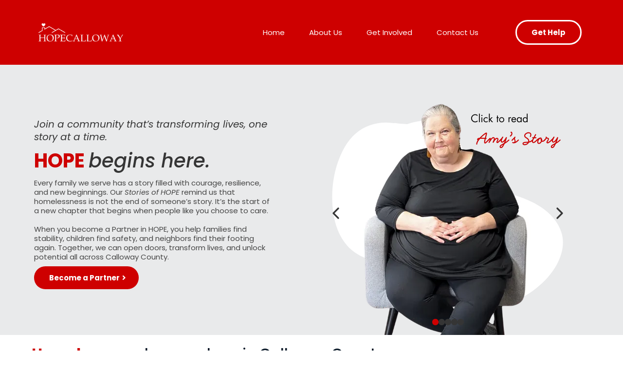

--- FILE ---
content_type: text/html; charset=utf-8
request_url: https://hopecalloway.org/staff/
body_size: 58848
content:
<!DOCTYPE html><html  lang="en" data-capo=""><head><meta charset="utf-8">
<meta name="viewport" content="width=device-width, initial-scale=1">
<link rel="preconnect" href="https://fonts.gstatic.com/" crossorigin="anonymous">
<link rel="stylesheet" href="https://fonts.googleapis.com/css?family=Lato:100,100i,200,200i,300,300i,400,400i,500,500i,600,600i,700,700i,800,800i,900,900i%7COpen%20Sans:100,100i,200,200i,300,300i,400,400i,500,500i,600,600i,700,700i,800,800i,900,900i%7CMontserrat:100,100i,200,200i,300,300i,400,400i,500,500i,600,600i,700,700i,800,800i,900,900i%7CInter:100,100i,200,200i,300,300i,400,400i,500,500i,600,600i,700,700i,800,800i,900,900i%7CRoboto:100,100i,200,200i,300,300i,400,400i,500,500i,600,600i,700,700i,800,800i,900,900i%7CPoppins:100,100i,200,200i,300,300i,400,400i,500,500i,600,600i,700,700i,800,800i,900,900i&display=swap" media="print" onload="this.media='all'">
<style type="text/css"> 

 :root{ --primary: #37ca37;
--secondary: #188bf6;
--white: #ffffff;
--gray: #cbd5e0;
--black: #000000;
--red: #e93d3d;
--orange: #f6ad55;
--yellow: #faf089;
--green: #9ae6b4;
--teal: #81e6d9;
--malibu: #63b3ed;
--indigo: #757BBD;
--purple: #d6bcfa;
--pink: #fbb6ce;
--transparent: transparent;
--overlay: rgba(0, 0, 0, 0.5);
--color-lehcuc0a: #E9EAEB;
--color-qamtozej: #ce0000ff;
--color-mnmtfmkh: #353535ff;
--color-xccbsczr: #f5f5f5ff;
--color-lehbu1xk: #0B1A29;
--cobalt: #155eef;
--smoke: #f5f5f5;
--color-66c5b4f991201e717d357151: #00609e;
--color-66c5b4f991201e3958357152: #525151;
--inter: 'Inter';
--space-grotesk: 'Space Grotesk';
--arial: 'Arial';
--lato: 'Lato';
--open-sans: 'Open Sans';
--montserrat: 'Montserrat';
--roboto: 'Roboto';
--poppins: 'Poppins';
--headlinefont: 'Inter';
--contentfont: 'Inter';
--text-color: var(--color-lehbu1xk);
--link-color: #188bf6; } .bg-fixed{bottom:0;top:0;left:0;right:0;position:fixed;overflow:auto;background-color:var(--white)} 
            
            .drop-zone-draggable .hl_main_popup{padding:20px;margin-top:0;border-color:var(--gray);border-width:10px;border-style:solid;background-color:var(--white);width:720px}
            
          
#hl_main_popup.popup-body{position:absolute!important;left:50%!important;bottom:auto!important;transform:translate(-50%,0)!important;right:auto!important;padding:20px;margin-top:0;border-color:var(--gray);border-width:10px;border-style:solid;background-color:var(--white);width:720px}.--mobile #hl_main_popup.popup-body{width:380px!important}@media screen and (min-width:0px) and (max-width:480px){#hl_main_popup.popup-body{width:380px!important}} 
            
            .drop-zone-draggable .hl_main_popup-9d-sYMy_Ng{padding:20px;margin-top:0;border-color:var(--gray);border-width:10px;border-style:solid;background-color:var(--white);width:720px}
            
          
#hl_main_popup-9d-sYMy_Ng.popup-body{position:absolute!important;left:50%!important;bottom:auto!important;transform:translate(-50%,0)!important;right:auto!important;padding:20px;margin-top:0;border-color:var(--gray);border-width:10px;border-style:solid;background-color:var(--white);width:720px}.--mobile #hl_main_popup-9d-sYMy_Ng.popup-body{width:380px!important}@media screen and (min-width:0px) and (max-width:480px){#hl_main_popup-9d-sYMy_Ng.popup-body{width:380px!important}}  
 /* ---- hope menu styles ----- */ 
:root{--white:#ffffff;--black:#000000;--transparent:transparent;--overlay:rgba(0, 0, 0, 0.5);--color-qamtozej:#ce0000ff}.hl_page-preview--content .section-mEDpAwJk8x{padding:10px 0;margin-top:0;margin-bottom:0;background-color:var(--color-qamtozej);border-color:var(--black);border-width:2px;border-style:solid}.hl_page-preview--content .col-zR4a2brStL>.inner,.hl_page-preview--content .row-hDJ3qzknVi{margin-top:0;margin-bottom:0;padding:15px 0;background-color:var(--transparent);border-color:var(--black);border-width:2px;border-style:solid;width:100%}.hl_page-preview--content .col-zR4a2brStL{width:16.8%}.hl_page-preview--content .col-zR4a2brStL>.inner{padding:10px 5px;width:16.8%}.hl_page-preview--content .button-gG-0Xji1D2{margin-top:0;margin-bottom:0;text-align:center}.hl_page-preview--content .cbutton-gG-0Xji1D2{font-family:var(--headlinefont);background-color:var(--transparent);color:var(--white);secondary-color:var(--white);text-decoration:none;padding:10px 25px;font-weight:700;border-color:var(--white);border-width:3px;border-style:solid;letter-spacing:0;text-transform:none;text-shadow:0 0 0 transparent;width:auto%}.hl_page-preview--content .col-SEPwUWA0N7{width:83.2%}.hl_page-preview--content .cnav-menu-_I093VRgMv,.hl_page-preview--content .col-SEPwUWA0N7>.inner{margin-top:0;background-color:var(--transparent);border-color:var(--black);border-width:2px;border-style:solid}.hl_page-preview--content .col-SEPwUWA0N7>.inner{padding:10px 5px;width:83.2%;margin-bottom:0}.hl_page-preview--content .cnav-menu-_I093VRgMv{font-family:var(--headlinefont);padding:0;mobile-background-color:var(--overlay);color:var(--white);bold-text-color:var(--white);italic-text-color:var(--white);underline-text-color:var(--white);icon-color:var(--white);secondary-color:var(--white);nav-menu-item-hover-background-color:var(--color-qamtozej);line-height:1.3em;text-transform:none;letter-spacing:0;text-align:center;nav-menu-item-spacing-x:25px;nav-menu-item-spacing-y:5px;dropdown-background:var(--white);dropdown-text-color:var(--black);dropdown-hover-color:var(--black);dropdown-item-spacing:10px}#section-mEDpAwJk8x>.inner{max-width:1170px}#col-SEPwUWA0N7>.inner,#col-zR4a2brStL>.inner{flex-direction:column;justify-content:center;align-items:inherit;flex-wrap:nowrap}@media screen and (min-width:481px) and (max-width:10000px){.button-gG-0Xji1D2 .button-icon-end,.button-gG-0Xji1D2 .button-icon-start,.button-gG-0Xji1D2 .main-heading-button{font-size:15px;font-weight:undefined}.button-gG-0Xji1D2 .button-icon-start{margin-right:5px}.button-gG-0Xji1D2 .button-icon-end{margin-left:5px}.button-gG-0Xji1D2 .sub-heading-button{font-size:15px;color:var(--white);font-weight:undefined}}@media screen and (min-width:0px) and (max-width:480px){.button-gG-0Xji1D2 .button-icon-end,.button-gG-0Xji1D2 .button-icon-start,.button-gG-0Xji1D2 .main-heading-button{font-size:15px;font-weight:undefined}.button-gG-0Xji1D2 .button-icon-start{margin-right:5px}.button-gG-0Xji1D2 .button-icon-end{margin-left:5px}.button-gG-0Xji1D2 .sub-heading-button{font-size:15px;color:var(--white);font-weight:undefined}}.--mobile #nav-menu-_I093VRgMv .nav-menu{font-size:25px;font-weight:undefined}#nav-menu-_I093VRgMv .nav-menu{font-size:15px;font-weight:undefined}#nav-menu-popup.nav-menu-_I093VRgMv .nav-menu-body{background:var(--overlay)}#nav-menu-_I093VRgMv .nav-menu li.nav-menu-item{display:flex;align-items:center;white-space:nowrap}#nav-menu-_I093VRgMv .items-cart-active{color:#155eef}#nav-menu-_I093VRgMv .items-cart{color:undefined}#nav-menu-_I093VRgMv .nav-menu .nav-menu-item a,#nav-menu-popup.nav-menu-_I093VRgMv .nav-menu .nav-menu-item a{color:var(--white);cursor:pointer;height:inherit;display:flex;align-items:center;padding:5px 25px;transition:all .3s ease}#nav-menu-_I093VRgMv .nav-menu .nav-menu-item:hover a{color:var(--white);background:var(--color-qamtozej)}#nav-menu-popup.nav-menu-_I093VRgMv .nav-menu .nav-menu-item:hover a,#nav-menu-popup.nav-menu-_I093VRgMv .nav-menu-body .nav-menu .nav-menu-item:hover{color:var(--white)}.--mobile #nav-menu-_I093VRgMv .nav-menu .dropdown-menu .dropdown-item{font-size:23px;font-weight:undefined}#nav-menu-popup.nav-menu-_I093VRgMv .nav-menu{font-size:25px;font-family:var(--headlinefont);font-weight:undefined}#nav-menu-popup.nav-menu-_I093VRgMv .nav-menu-body .close-menu{color:var(--white);font-size:25px;font-weight:600}#nav-menu-popup.nav-menu-_I093VRgMv .nav-menu-body .nav-menu .nav-menu-item{color:var(--white);text-align:center;transition:all .3s ease;font-size:23px;font-weight:undefined}#nav-menu-_I093VRgMv .nav-menu .dropdown-menu .dropdown-item{font-size:13px;text-align:center;font-weight:undefined}#nav-menu-_I093VRgMv .nav-menu .dropdown-menu .dropdown-item a,#nav-menu-popup.nav-menu-_I093VRgMv .nav-menu .nav-dropdown-menu .nav-menu-item:hover a{color:var(--black);background:var(--white);padding:10px;transition:all .3s ease}#nav-menu-_I093VRgMv .nav-menu .dropdown-menu .dropdown-item:hover a,#nav-menu-popup.nav-menu-_I093VRgMv .nav-menu-body .nav-dropdown-menu .nav-menu-item a,#nav-menu-popup.nav-menu-_I093VRgMv .nav-menu-body .nav-dropdown-menu .nav-menu-item:hover a{color:var(--black)}#nav-menu-popup.nav-menu-_I093VRgMv .nav-menu-body .nav-dropdown-menu .nav-menu-item{background:var(--white);font-size:23px;font-weight:undefined}#nav-menu-_I093VRgMv .nav-menu-mobile span::before{cursor:pointer;color:var(--white);content:"";font-family:"Font Awesome 5 Free";font-size:25px;font-weight:600}@media screen and (min-width:0px) and (max-width:480px){.nav-menu-_I093VRgMv .branding .title{font-size:25px;line-height:1.3em;font-weight:undefined}#nav-menu-_I093VRgMv .hl-autocomplete-results li{font-size:25px}}@media screen and (min-width:481px) and (max-width:10000px){.nav-menu-_I093VRgMv .branding .title{font-size:15px;line-height:1.3em;font-weight:undefined}#nav-menu-_I093VRgMv .hl-autocomplete-results li{font-size:15px}}#nav-menu-_I093VRgMv strong{font-weight:700}#nav-menu-_I093VRgMv em,#nav-menu-_I093VRgMv strong,#nav-menu-_I093VRgMv u{color:var(--white)!important}#nav-menu-_I093VRgMv .hl-autocomplete-input{border:1px solid #cacaca;margin:1px;border-radius:16px}#nav-menu-_I093VRgMv .hl-autocomplete{font-family:inherit}#nav-menu-_I093VRgMv .hl-autocomplete-button{background:#fff}#nav-menu-_I093VRgMv .hl-autocomplete-input-wrapper{color:#000;background-color:#fff}#nav-menu-_I093VRgMv .hl-autocomplete-results{border:1px solid #cacaca;border-top:none;border-radius:16px;border-top-left-radius:0;border-top-right-radius:0;color:var(--white);background-color:var(--transparent)}#nav-menu-_I093VRgMv .hl-autocomplete-input:hover{border-width:1.5px;margin:.5px}#nav-menu-_I093VRgMv .hl-autocomplete-input:focus-within{border-width:2px;margin:0} 
 /* ---- Section styles ----- */ 
:root{--white:#ffffff;--black:#000000;--transparent:transparent;--color-lehcuc0a:#E9EAEB;--color-qamtozej:#ce0000ff;--color-mnmtfmkh:#353535ff;--color-lehbu1xk:#0B1A29;--cobalt:#155eef}.hl_page-preview--content .col-S5_NgatB_x>.inner,.hl_page-preview--content .row-9_VlX2N0LY,.hl_page-preview--content .section-pEg87w7km{padding:20px 0;margin-top:0;margin-bottom:0;background-color:var(--transparent);border-color:var(--black);border-width:2px;border-style:solid}.hl_page-preview--content .col-S5_NgatB_x>.inner,.hl_page-preview--content .row-9_VlX2N0LY{padding:15px 0;width:100%}.hl_page-preview--content .col-S5_NgatB_x{width:100%}.hl_page-preview--content .col-S5_NgatB_x>.inner{padding:10px 80px 10px 5px}.hl_page-preview--content .col-3_uHF1sxdw,.hl_page-preview--content .row-471E4jHa5y{margin:0 auto;box-shadow:none;padding:10px 5px;background-color:var(--transparent);backdrop-filter:none;border-color:var(--black);border-width:2px;border-style:solid;width:100%}.hl_page-preview--content .col-3_uHF1sxdw{margin:0}.hl_page-preview--content .cfaq-Ir_BdYKzEo{font-family:var(--contentfont);faq-open-title-text-color:var(--white);faq-open-title-background-color:var(--color-qamtozej);faq-divider-color:var(--transparent);faq-content-text-color:var(--color-mnmtfmkh);faq-open-background-color:var(--color-lehcuc0a);faq-closed-title-text-color:#525151ff;faq-closed-title-background-color:var(--color-lehcuc0a);faq-expand-all-button-text-color:var(--white);faq-expand-all-button-border-color:var(--white);faq-expand-all-button-background-color:var(--white);link-text-color:var(--color-qamtozej);faq-heading-font-family:var(--inter);faq-content-font-family:var(--inter);padding:10px;margin-top:0;margin-bottom:0;border-color:var(--black);border-style:solid;border-width:2px;inline-colors:#525151ff,var(--black),var(--color-mnmtfmkh)}.hl_page-preview--content #heading-YVf2wxgyVb,.hl_page-preview--content #heading-uQ8WvtUWBr{margin-top:0;margin-bottom:20px}.hl_page-preview--content .cheading-uQ8WvtUWBr{font-family:var(--headlinefont);background-color:var(--transparent);color:var(--white);icon-color:var(--white);font-weight:400;padding:0;opacity:1;text-shadow:0 0 0 transparent;border-color:var(--black);border-width:2px;border-style:solid;line-height:1.3em;letter-spacing:0;text-align:left;inline-colors:var(--color-qamtozej),var(--color-mnmtfmkh),var(--color-lehbu1xk),var(--black),var(--transparent)}.hl_page-preview--content .cfaq-7TYW6L-wP8{font-family:var(--contentfont);faq-open-title-text-color:var(--white);faq-open-title-background-color:var(--color-qamtozej);faq-divider-color:var(--transparent);faq-content-text-color:var(--color-mnmtfmkh);faq-open-background-color:var(--color-lehcuc0a);faq-closed-title-text-color:#525151ff;faq-closed-title-background-color:var(--color-lehcuc0a);faq-expand-all-button-text-color:var(--white);faq-expand-all-button-border-color:var(--white);faq-expand-all-button-background-color:var(--white);link-text-color:var(--color-qamtozej);faq-heading-font-family:var(--inter);faq-content-font-family:var(--inter);padding:10px;margin-top:0;margin-bottom:0;border-color:var(--black);border-style:solid;border-width:2px;inline-colors:#525151ff,var(--black),var(--color-mnmtfmkh)}.hl_page-preview--content .cheading-YVf2wxgyVb{font-family:var(--headlinefont);background-color:var(--transparent);color:var(--white);icon-color:var(--white);font-weight:400;padding:0;opacity:1;text-shadow:0 0 0 transparent;border-color:var(--black);border-width:2px;border-style:solid;line-height:1.3em;letter-spacing:0;text-align:left;inline-colors:var(--color-qamtozej),var(--color-mnmtfmkh),var(--color-lehbu1xk),var(--black),var(--transparent)}.hl_page-preview--content .col-RSuqN-1buI,.hl_page-preview--content .row-cMCAVYdHQE{margin:0 auto;box-shadow:none;padding:10px 5px;background-color:var(--transparent);backdrop-filter:none;border-color:var(--black);border-width:2px;border-style:solid;width:100%}.hl_page-preview--content .col-RSuqN-1buI{width:50%;margin:0}.hl_page-preview--content #paragraph-kZZr8JeFHu{margin:0;width:auto;height:auto}.hl_page-preview--content .cheading-Z6jXmb8YrL,.hl_page-preview--content .cparagraph-kZZr8JeFHu{background-color:var(--transparent);padding:0;opacity:1;border-color:var(--black);border-width:2px;border-style:solid;letter-spacing:0;text-align:left}.hl_page-preview--content .cparagraph-kZZr8JeFHu{font-family:var(--contentfont);color:var(--black);icon-color:var(--text-color);font-weight:medium;box-shadow:none;text-shadow:none;line-height:2.9em;text-transform:none}.hl_page-preview--content #heading-Z6jXmb8YrL{margin-top:0;margin-bottom:0}.hl_page-preview--content .cheading-Z6jXmb8YrL{font-family:var(--headlinefont);color:var(--white);icon-color:var(--white);font-weight:400;text-shadow:0 0 0 transparent;line-height:1.3em;inline-colors:var(--color-qamtozej),var(--color-mnmtfmkh),var(--color-lehbu1xk),var(--black),var(--transparent)}.hl_page-preview--content #paragraph-Bl1Bu4ySS7{margin:0;width:auto;height:auto}.hl_page-preview--content .cparagraph-Bl1Bu4ySS7{font-family:var(--contentfont);color:var(--black);icon-color:var(--text-color);font-weight:medium;box-shadow:none;padding:0;opacity:1;text-shadow:none;line-height:2.9em;text-transform:none;letter-spacing:0;text-align:left}.hl_page-preview--content #heading-CbNQ11VFJv{margin-top:0;margin-bottom:0}.hl_page-preview--content .cheading-CbNQ11VFJv,.hl_page-preview--content .col-YXeTi08jqu,.hl_page-preview--content .cparagraph-Bl1Bu4ySS7{background-color:var(--transparent);border-color:var(--black);border-width:2px;border-style:solid}.hl_page-preview--content .cheading-CbNQ11VFJv{font-family:var(--headlinefont);color:var(--white);icon-color:var(--white);font-weight:400;padding:0;opacity:1;text-shadow:0 0 0 transparent;line-height:1.3em;letter-spacing:0;text-align:left;inline-colors:var(--color-qamtozej),var(--color-mnmtfmkh),var(--color-lehbu1xk),var(--black),var(--transparent)}.hl_page-preview--content .col-YXeTi08jqu{box-shadow:none;padding:10px 5px;backdrop-filter:none;width:50%;margin:0}.hl_page-preview--content #bulletList-Z1K3C6RNWG,.hl_page-preview--content #paragraph-MqvdjPRCtA,.hl_page-preview--content #paragraph-SjCDzVkpAX{margin:0;width:auto;height:auto}.hl_page-preview--content .cbulletList-Z1K3C6RNWG,.hl_page-preview--content .cparagraph-SjCDzVkpAX{font-family:var(--contentfont);background-color:var(--transparent);box-shadow:none;opacity:1;text-shadow:none;border-color:var(--black);border-width:2px;border-style:solid;text-transform:none;letter-spacing:0;text-align:left}.hl_page-preview--content .cparagraph-SjCDzVkpAX{color:var(--black);icon-color:var(--text-color);font-weight:medium;padding:0;line-height:2.9em}.hl_page-preview--content .cbulletList-Z1K3C6RNWG{color:var(--text-color);icon-color:var(--cobalt);padding:10px 0;line-height:2em}.hl_page-preview--content .cheading-eDZBxBzrnS,.hl_page-preview--content .cheading-jRLFpTpm9p,.hl_page-preview--content .cparagraph-MqvdjPRCtA{background-color:var(--transparent);padding:0;opacity:1;border-color:var(--black);border-width:2px;border-style:solid;letter-spacing:0;text-align:left}.hl_page-preview--content .cparagraph-MqvdjPRCtA{font-family:var(--contentfont);color:var(--black);icon-color:var(--text-color);font-weight:medium;box-shadow:none;text-shadow:none;line-height:2.9em;text-transform:none}.hl_page-preview--content #heading-jRLFpTpm9p{margin-top:0;margin-bottom:0}.hl_page-preview--content .cheading-eDZBxBzrnS,.hl_page-preview--content .cheading-jRLFpTpm9p{font-family:var(--headlinefont);color:var(--white);icon-color:var(--white);font-weight:400;text-shadow:0 0 0 transparent;line-height:1.3em;inline-colors:var(--color-qamtozej),var(--color-mnmtfmkh),var(--color-lehbu1xk),var(--black),var(--transparent)}.hl_page-preview--content #heading-eDZBxBzrnS{margin-top:0;margin-bottom:20px}.hl_page-preview--content .cheading-eDZBxBzrnS{inline-colors:var(--color-qamtozej),var(--color-mnmtfmkh)}.hl_page-preview--content .col-81nXe8iPpi,.hl_page-preview--content .col-kqbeq6Jbzy,.hl_page-preview--content .row-C6pBCoF1dC,.hl_page-preview--content .row-CRrLyh5_SI{margin:0 auto;box-shadow:none;padding:10px 5px;background-color:var(--transparent);backdrop-filter:none;border-color:var(--black);border-width:2px;border-style:solid;width:100%}.hl_page-preview--content .col-81nXe8iPpi,.hl_page-preview--content .col-kqbeq6Jbzy,.hl_page-preview--content .row-CRrLyh5_SI{padding:0 5px;width:36.7%;margin:0}.hl_page-preview--content .col-kqbeq6Jbzy,.hl_page-preview--content .row-CRrLyh5_SI{margin:0 auto;width:100%}.hl_page-preview--content .col-kqbeq6Jbzy{padding:10px 5px;margin:0}.hl_page-preview--content #paragraph-Y0duKjVOj1{margin:0;width:auto;height:auto}.hl_page-preview--content .cparagraph-Y0duKjVOj1{font-family:var(--contentfont);color:var(--black);icon-color:var(--text-color);font-weight:medium;box-shadow:none;padding:0;opacity:1;text-shadow:none;line-height:2.9em;text-transform:none;letter-spacing:0;text-align:left}.hl_page-preview--content #heading-7mIqOapSjT,.hl_page-preview--content #heading-purl6lZOGk{margin-top:0;margin-bottom:20px}.hl_page-preview--content .cheading-purl6lZOGk,.hl_page-preview--content .col-mCXpfFlMgV,.hl_page-preview--content .cparagraph-Y0duKjVOj1{background-color:var(--transparent);border-color:var(--black);border-width:2px;border-style:solid}.hl_page-preview--content .cheading-purl6lZOGk{font-family:var(--headlinefont);color:var(--white);icon-color:var(--white);font-weight:400;padding:0;opacity:1;text-shadow:0 0 0 transparent;line-height:1.3em;letter-spacing:0;text-align:left;inline-colors:var(--color-qamtozej),var(--color-mnmtfmkh)}.hl_page-preview--content .col-mCXpfFlMgV{box-shadow:none;padding:10px 5px;backdrop-filter:none;width:63.3%;margin:0}.hl_page-preview--content .cfaq-9Q3Ck11vc4{font-family:var(--contentfont);faq-open-title-text-color:var(--white);faq-open-title-background-color:var(--color-qamtozej);faq-divider-color:var(--transparent);faq-content-text-color:var(--color-mnmtfmkh);faq-open-background-color:var(--color-lehcuc0a);faq-closed-title-text-color:#525151ff;faq-closed-title-background-color:var(--color-lehcuc0a);faq-expand-all-button-text-color:var(--white);faq-expand-all-button-border-color:var(--white);faq-expand-all-button-background-color:var(--white);link-text-color:var(--color-lx2q00eu);faq-heading-font-family:var(--inter);faq-content-font-family:var(--inter);padding:10px;margin-top:0;margin-bottom:0;border-color:var(--black);border-style:solid;border-width:2px}.hl_page-preview--content .cheading-7mIqOapSjT{font-family:var(--headlinefont);background-color:var(--transparent);color:var(--white);icon-color:var(--white);font-weight:400;padding:0;opacity:1;text-shadow:0 0 0 transparent;border-color:var(--black);border-width:2px;border-style:solid;line-height:1.3em;letter-spacing:0;text-align:left;inline-colors:var(--color-qamtozej),var(--color-mnmtfmkh)}.hl_page-preview--content .divider-A-Mqjc0owv{margin:0;padding-top:10px;padding-bottom:10px;width:auto;height:auto}.hl_page-preview--content .cdivider-A-Mqjc0owv{padding-top:5px;padding-bottom:5px}#section-pEg87w7km>.inner{max-width:1170px}#col-3_uHF1sxdw>.inner,#col-S5_NgatB_x>.inner{flex-direction:column;justify-content:center;align-items:inherit;flex-wrap:nowrap}#faq-Ir_BdYKzEo .hl-faq-child-heading-text{font-size:18px}#faq-Ir_BdYKzEo .hl-faq-child-heading-text .ProseMirror h4,#faq-Ir_BdYKzEo .hl-faq-child-heading-text h4{font-weight:700!important}#faq-Ir_BdYKzEo .hl-faq-child-item-text{font-size:16px}#faq-Ir_BdYKzEo .hl-faq-child-item-text .ProseMirror p,#faq-Ir_BdYKzEo .hl-faq-child-item-text p{font-weight:400!important}#faq-Ir_BdYKzEo .faq-separated-child{border-radius:10px}#faq-Ir_BdYKzEo .faq-separated-child,#faq-Ir_BdYKzEo .faq-separated-child.active{border:1.5px solid var(--transparent)}#faq-Ir_BdYKzEo .faq-contained-child{border:1px solid var(--transparent)}#faq-Ir_BdYKzEo .faq-simple-child .hl-faq-child-heading{border-top:1px solid var(--transparent)}#faq-Ir_BdYKzEo .faq-separated-child .hl-faq-child-heading{border-radius:10px}#faq-Ir_BdYKzEo .faq-separated-child .hl-faq-child-heading.active{border-radius:10px 10px 0 0}#faq-Ir_BdYKzEo .hl-faq-child-heading{background-color:var(--color-lehcuc0a)}#faq-Ir_BdYKzEo .hl-faq-child-heading.active{background-color:var(--color-qamtozej)}#faq-Ir_BdYKzEo .hl-faq-child-heading .hl-faq-child-head .hl-faq-child-heading-text,#faq-Ir_BdYKzEo .hl-faq-child-heading .hl-faq-child-heading-icon{color:#525151ff}#faq-Ir_BdYKzEo .hl-faq-child-heading.active .hl-faq-child-head .hl-faq-child-heading-text,#faq-Ir_BdYKzEo .hl-faq-child-heading.active .hl-faq-child-heading-icon{color:var(--white)}#faq-Ir_BdYKzEo .hl-faq-child-heading .hl-faq-child-head .hl-faq-child-heading-text{line-height:1.5;font-family:var(--inter)}#faq-Ir_BdYKzEo .hl-faq-child .hl-faq-child-panel{background-color:var(--color-lehcuc0a)}#faq-Ir_BdYKzEo .faq-separated-child .hl-faq-child-panel{border-radius:0}#faq-Ir_BdYKzEo .faq-separated-child.active .hl-faq-child-panel{border-radius:0 0 10px 10px}#faq-Ir_BdYKzEo .hl-faq-child .hl-faq-child-panel .hl-faq-child-item-text{color:var(--color-mnmtfmkh);line-height:1.5}#faq-Ir_BdYKzEo .hl-faq-child-panel{display:flex;padding:15px;overflow:hidden}#faq-Ir_BdYKzEo .hl-faq-child-panel .item-text{min-width:80%;margin:0;font-family:var(--inter)}#faq-Ir_BdYKzEo .hl-faq-child-panel .item-img{padding:.5em;max-width:20%;height:100%}@media screen and (min-width:0px) and (max-width:480px){#faq-Ir_BdYKzEo .hl-faq-child-panel{display:grid;padding:15px}#faq-Ir_BdYKzEo .hl-faq-child-panel .item-img{max-width:100%;width:100%;margin:0;padding:0;height:auto}#faq-Ir_BdYKzEo .hl-faq-child-panel .item-text{max-width:100%;width:100%;margin:0;height:auto;padding:0 0 5px}#faq-Ir_BdYKzEo .hl-faq-child-heading-text{font-size:15px}#faq-Ir_BdYKzEo .hl-faq-child-heading-text .ProseMirror h4,#faq-Ir_BdYKzEo .hl-faq-child-heading-text h4,#faq-Ir_BdYKzEo .hl-faq-child-item-text .ProseMirror p,#faq-Ir_BdYKzEo .hl-faq-child-item-text p{font-weight:undefined!important}#faq-Ir_BdYKzEo .hl-faq-child-item-text{font-size:12px}}#faq-7TYW6L-wP8 .hl-faq-child-heading .hl-faq-child-heading-icon:before,#faq-9Q3Ck11vc4 .hl-faq-child-heading .hl-faq-child-heading-icon:before,#faq-Ir_BdYKzEo .hl-faq-child-heading .hl-faq-child-heading-icon:before{content:""!important;font-family:"Font Awesome 5 Free"}#faq-7TYW6L-wP8 .hl-faq-child-heading.active .hl-faq-child-heading-icon:before,#faq-9Q3Ck11vc4 .hl-faq-child-heading.active .hl-faq-child-heading-icon:before,#faq-Ir_BdYKzEo .hl-faq-child-heading.active .hl-faq-child-heading-icon:before{content:""!important;font-family:"Font Awesome 5 Free"}#faq-Ir_BdYKzEo .expand-collapse-all-button{color:var(--white);border:1px solid var(--white);background-color:var(--white)}#faq-7TYW6L-wP8 a,#faq-Ir_BdYKzEo a{color:var(--color-qamtozej)!important;text-decoration:none!important}.heading-YVf2wxgyVb,.heading-uQ8WvtUWBr{font-weight:undefined}.heading-YVf2wxgyVb a,.heading-YVf2wxgyVb a *,.heading-uQ8WvtUWBr a,.heading-uQ8WvtUWBr a *{color:var(--white);text-decoration:none}.bulletList-Z1K3C6RNWG a u,.bulletList-Z1K3C6RNWG a:hover,.heading-7mIqOapSjT a u,.heading-7mIqOapSjT a:hover,.heading-CbNQ11VFJv a u,.heading-CbNQ11VFJv a:hover,.heading-YVf2wxgyVb a u,.heading-YVf2wxgyVb a:hover,.heading-Z6jXmb8YrL a u,.heading-Z6jXmb8YrL a:hover,.heading-eDZBxBzrnS a u,.heading-eDZBxBzrnS a:hover,.heading-jRLFpTpm9p a u,.heading-jRLFpTpm9p a:hover,.heading-purl6lZOGk a u,.heading-purl6lZOGk a:hover,.heading-uQ8WvtUWBr a u,.heading-uQ8WvtUWBr a:hover,.paragraph-Bl1Bu4ySS7 a u,.paragraph-Bl1Bu4ySS7 a:hover,.paragraph-MqvdjPRCtA a u,.paragraph-MqvdjPRCtA a:hover,.paragraph-SjCDzVkpAX a u,.paragraph-SjCDzVkpAX a:hover,.paragraph-Y0duKjVOj1 a u,.paragraph-Y0duKjVOj1 a:hover,.paragraph-kZZr8JeFHu a u,.paragraph-kZZr8JeFHu a:hover{text-decoration:underline}.bulletList-Z1K3C6RNWG a s,.heading-7mIqOapSjT a s,.heading-CbNQ11VFJv a s,.heading-YVf2wxgyVb a s,.heading-Z6jXmb8YrL a s,.heading-eDZBxBzrnS a s,.heading-jRLFpTpm9p a s,.heading-purl6lZOGk a s,.heading-uQ8WvtUWBr a s,.paragraph-Bl1Bu4ySS7 a s,.paragraph-MqvdjPRCtA a s,.paragraph-SjCDzVkpAX a s,.paragraph-Y0duKjVOj1 a s,.paragraph-kZZr8JeFHu a s{text-decoration:line-through}@media screen and (min-width:0px) and (max-width:480px){.heading-uQ8WvtUWBr h1,.heading-uQ8WvtUWBr h2,.heading-uQ8WvtUWBr h3,.heading-uQ8WvtUWBr h4,.heading-uQ8WvtUWBr h5,.heading-uQ8WvtUWBr h6,.heading-uQ8WvtUWBr ul li,.heading-uQ8WvtUWBr.text-output{font-size:22px!important;font-weight:undefined}}@media screen and (min-width:481px) and (max-width:10000px){.heading-uQ8WvtUWBr h1,.heading-uQ8WvtUWBr h2,.heading-uQ8WvtUWBr h3,.heading-uQ8WvtUWBr h4,.heading-uQ8WvtUWBr h5,.heading-uQ8WvtUWBr h6,.heading-uQ8WvtUWBr ul li,.heading-uQ8WvtUWBr.text-output{font-size:22px!important;font-weight:undefined}}.heading-YVf2wxgyVb.text-output h1:first-child:before,.heading-YVf2wxgyVb.text-output h2:first-child:before,.heading-YVf2wxgyVb.text-output h3:first-child:before,.heading-YVf2wxgyVb.text-output h4:first-child:before,.heading-YVf2wxgyVb.text-output h5:first-child:before,.heading-YVf2wxgyVb.text-output h6:first-child:before,.heading-YVf2wxgyVb.text-output p:first-child:before,.heading-uQ8WvtUWBr.text-output h1:first-child:before,.heading-uQ8WvtUWBr.text-output h2:first-child:before,.heading-uQ8WvtUWBr.text-output h3:first-child:before,.heading-uQ8WvtUWBr.text-output h4:first-child:before,.heading-uQ8WvtUWBr.text-output h5:first-child:before,.heading-uQ8WvtUWBr.text-output h6:first-child:before,.heading-uQ8WvtUWBr.text-output p:first-child:before{color:var(--white);content:'\';
    font-family: '';margin-right:5px;font-weight:700}#faq-7TYW6L-wP8 .hl-faq-child-heading-text{font-size:18px}#faq-7TYW6L-wP8 .hl-faq-child-heading-text .ProseMirror h4,#faq-7TYW6L-wP8 .hl-faq-child-heading-text h4{font-weight:700!important}#faq-7TYW6L-wP8 .hl-faq-child-item-text{font-size:16px}#faq-7TYW6L-wP8 .hl-faq-child-item-text .ProseMirror p,#faq-7TYW6L-wP8 .hl-faq-child-item-text p{font-weight:400!important}#faq-7TYW6L-wP8 .faq-separated-child{border-radius:10px}#faq-7TYW6L-wP8 .faq-separated-child,#faq-7TYW6L-wP8 .faq-separated-child.active{border:1.5px solid var(--transparent)}#faq-7TYW6L-wP8 .faq-contained-child{border:1px solid var(--transparent)}#faq-7TYW6L-wP8 .faq-simple-child .hl-faq-child-heading{border-top:1px solid var(--transparent)}#faq-7TYW6L-wP8 .faq-separated-child .hl-faq-child-heading{border-radius:10px}#faq-7TYW6L-wP8 .faq-separated-child .hl-faq-child-heading.active{border-radius:10px 10px 0 0}#faq-7TYW6L-wP8 .hl-faq-child-heading{background-color:var(--color-lehcuc0a)}#faq-7TYW6L-wP8 .hl-faq-child-heading.active{background-color:var(--color-qamtozej)}#faq-7TYW6L-wP8 .hl-faq-child-heading .hl-faq-child-head .hl-faq-child-heading-text,#faq-7TYW6L-wP8 .hl-faq-child-heading .hl-faq-child-heading-icon{color:#525151ff}#faq-7TYW6L-wP8 .hl-faq-child-heading.active .hl-faq-child-head .hl-faq-child-heading-text,#faq-7TYW6L-wP8 .hl-faq-child-heading.active .hl-faq-child-heading-icon{color:var(--white)}#faq-7TYW6L-wP8 .hl-faq-child-heading .hl-faq-child-head .hl-faq-child-heading-text{line-height:1.5;font-family:var(--inter)}#faq-7TYW6L-wP8 .hl-faq-child .hl-faq-child-panel{background-color:var(--color-lehcuc0a)}#faq-7TYW6L-wP8 .faq-separated-child .hl-faq-child-panel{border-radius:0}#faq-7TYW6L-wP8 .faq-separated-child.active .hl-faq-child-panel{border-radius:0 0 10px 10px}#faq-7TYW6L-wP8 .hl-faq-child .hl-faq-child-panel .hl-faq-child-item-text{color:var(--color-mnmtfmkh);line-height:1.5}#faq-7TYW6L-wP8 .hl-faq-child-panel{display:flex;padding:15px;overflow:hidden}#faq-7TYW6L-wP8 .hl-faq-child-panel .item-text{min-width:80%;margin:0;font-family:var(--inter)}#faq-7TYW6L-wP8 .hl-faq-child-panel .item-img{padding:.5em;max-width:20%;height:100%}@media screen and (min-width:0px) and (max-width:480px){#faq-7TYW6L-wP8 .hl-faq-child-panel{display:grid;padding:15px}#faq-7TYW6L-wP8 .hl-faq-child-panel .item-img{max-width:100%;width:100%;margin:0;padding:0;height:auto}#faq-7TYW6L-wP8 .hl-faq-child-panel .item-text{max-width:100%;width:100%;margin:0;height:auto;padding:0 0 5px}#faq-7TYW6L-wP8 .hl-faq-child-heading-text{font-size:15px}#faq-7TYW6L-wP8 .hl-faq-child-heading-text .ProseMirror h4,#faq-7TYW6L-wP8 .hl-faq-child-heading-text h4,#faq-7TYW6L-wP8 .hl-faq-child-item-text .ProseMirror p,#faq-7TYW6L-wP8 .hl-faq-child-item-text p{font-weight:undefined!important}#faq-7TYW6L-wP8 .hl-faq-child-item-text{font-size:12px}}#faq-7TYW6L-wP8 .expand-collapse-all-button{color:var(--white);border:1px solid var(--white);background-color:var(--white)}@media screen and (min-width:0px) and (max-width:480px){.heading-YVf2wxgyVb h1,.heading-YVf2wxgyVb h2,.heading-YVf2wxgyVb h3,.heading-YVf2wxgyVb h4,.heading-YVf2wxgyVb h5,.heading-YVf2wxgyVb h6,.heading-YVf2wxgyVb ul li,.heading-YVf2wxgyVb.text-output{font-size:22px!important;font-weight:undefined}}@media screen and (min-width:481px) and (max-width:10000px){.heading-YVf2wxgyVb h1,.heading-YVf2wxgyVb h2,.heading-YVf2wxgyVb h3,.heading-YVf2wxgyVb h4,.heading-YVf2wxgyVb h5,.heading-YVf2wxgyVb h6,.heading-YVf2wxgyVb ul li,.heading-YVf2wxgyVb.text-output{font-size:22px!important;font-weight:undefined}}#col-RSuqN-1buI>.inner,#col-YXeTi08jqu>.inner{flex-direction:column;justify-content:flex-start;align-items:inherit;flex-wrap:nowrap}.paragraph-kZZr8JeFHu{font-weight:500}.paragraph-kZZr8JeFHu a,.paragraph-kZZr8JeFHu a *{color:var(--color-qamtozej);text-decoration:none}@media screen and (min-width:0px) and (max-width:480px){.paragraph-kZZr8JeFHu h1,.paragraph-kZZr8JeFHu h2,.paragraph-kZZr8JeFHu h3,.paragraph-kZZr8JeFHu h4,.paragraph-kZZr8JeFHu h5,.paragraph-kZZr8JeFHu h6,.paragraph-kZZr8JeFHu ul li,.paragraph-kZZr8JeFHu.text-output{font-size:14px!important;font-weight:500}}@media screen and (min-width:481px) and (max-width:10000px){.paragraph-kZZr8JeFHu h1,.paragraph-kZZr8JeFHu h2,.paragraph-kZZr8JeFHu h3,.paragraph-kZZr8JeFHu h4,.paragraph-kZZr8JeFHu h5,.paragraph-kZZr8JeFHu h6,.paragraph-kZZr8JeFHu ul li,.paragraph-kZZr8JeFHu.text-output{font-size:14px!important;font-weight:500}}.paragraph-kZZr8JeFHu.text-output h1:first-child:before,.paragraph-kZZr8JeFHu.text-output h2:first-child:before,.paragraph-kZZr8JeFHu.text-output h3:first-child:before,.paragraph-kZZr8JeFHu.text-output h4:first-child:before,.paragraph-kZZr8JeFHu.text-output h5:first-child:before,.paragraph-kZZr8JeFHu.text-output h6:first-child:before,.paragraph-kZZr8JeFHu.text-output p:first-child:before{color:var(--text-color);content:'\';
    font-family: '';margin-right:5px;font-weight:700}.heading-Z6jXmb8YrL{font-weight:undefined}.heading-Z6jXmb8YrL a,.heading-Z6jXmb8YrL a *{color:var(--white);text-decoration:none}@media screen and (min-width:0px) and (max-width:480px){.heading-Z6jXmb8YrL h1,.heading-Z6jXmb8YrL h2,.heading-Z6jXmb8YrL h3,.heading-Z6jXmb8YrL h4,.heading-Z6jXmb8YrL h5,.heading-Z6jXmb8YrL h6,.heading-Z6jXmb8YrL ul li,.heading-Z6jXmb8YrL.text-output{font-size:22px!important;font-weight:undefined}}@media screen and (min-width:481px) and (max-width:10000px){.heading-Z6jXmb8YrL h1,.heading-Z6jXmb8YrL h2,.heading-Z6jXmb8YrL h3,.heading-Z6jXmb8YrL h4,.heading-Z6jXmb8YrL h5,.heading-Z6jXmb8YrL h6,.heading-Z6jXmb8YrL ul li,.heading-Z6jXmb8YrL.text-output{font-size:22px!important;font-weight:undefined}}.heading-Z6jXmb8YrL.text-output h1:first-child:before,.heading-Z6jXmb8YrL.text-output h2:first-child:before,.heading-Z6jXmb8YrL.text-output h3:first-child:before,.heading-Z6jXmb8YrL.text-output h4:first-child:before,.heading-Z6jXmb8YrL.text-output h5:first-child:before,.heading-Z6jXmb8YrL.text-output h6:first-child:before,.heading-Z6jXmb8YrL.text-output p:first-child:before{color:var(--white);content:'\';
    font-family: '';margin-right:5px;font-weight:700}.paragraph-Bl1Bu4ySS7{font-weight:500}.paragraph-Bl1Bu4ySS7 a,.paragraph-Bl1Bu4ySS7 a *{color:var(--color-qamtozej);text-decoration:none}@media screen and (min-width:0px) and (max-width:480px){.paragraph-Bl1Bu4ySS7 h1,.paragraph-Bl1Bu4ySS7 h2,.paragraph-Bl1Bu4ySS7 h3,.paragraph-Bl1Bu4ySS7 h4,.paragraph-Bl1Bu4ySS7 h5,.paragraph-Bl1Bu4ySS7 h6,.paragraph-Bl1Bu4ySS7 ul li,.paragraph-Bl1Bu4ySS7.text-output{font-size:14px!important;font-weight:500}}@media screen and (min-width:481px) and (max-width:10000px){.paragraph-Bl1Bu4ySS7 h1,.paragraph-Bl1Bu4ySS7 h2,.paragraph-Bl1Bu4ySS7 h3,.paragraph-Bl1Bu4ySS7 h4,.paragraph-Bl1Bu4ySS7 h5,.paragraph-Bl1Bu4ySS7 h6,.paragraph-Bl1Bu4ySS7 ul li,.paragraph-Bl1Bu4ySS7.text-output{font-size:14px!important;font-weight:500}}.paragraph-Bl1Bu4ySS7.text-output h1:first-child:before,.paragraph-Bl1Bu4ySS7.text-output h2:first-child:before,.paragraph-Bl1Bu4ySS7.text-output h3:first-child:before,.paragraph-Bl1Bu4ySS7.text-output h4:first-child:before,.paragraph-Bl1Bu4ySS7.text-output h5:first-child:before,.paragraph-Bl1Bu4ySS7.text-output h6:first-child:before,.paragraph-Bl1Bu4ySS7.text-output p:first-child:before{color:var(--text-color);content:'\';
    font-family: '';margin-right:5px;font-weight:700}.heading-CbNQ11VFJv{font-weight:undefined}.heading-CbNQ11VFJv a,.heading-CbNQ11VFJv a *{color:var(--white);text-decoration:none}@media screen and (min-width:0px) and (max-width:480px){.heading-CbNQ11VFJv h1,.heading-CbNQ11VFJv h2,.heading-CbNQ11VFJv h3,.heading-CbNQ11VFJv h4,.heading-CbNQ11VFJv h5,.heading-CbNQ11VFJv h6,.heading-CbNQ11VFJv ul li,.heading-CbNQ11VFJv.text-output{font-size:22px!important;font-weight:undefined}}@media screen and (min-width:481px) and (max-width:10000px){.heading-CbNQ11VFJv h1,.heading-CbNQ11VFJv h2,.heading-CbNQ11VFJv h3,.heading-CbNQ11VFJv h4,.heading-CbNQ11VFJv h5,.heading-CbNQ11VFJv h6,.heading-CbNQ11VFJv ul li,.heading-CbNQ11VFJv.text-output{font-size:22px!important;font-weight:undefined}}.heading-CbNQ11VFJv.text-output h1:first-child:before,.heading-CbNQ11VFJv.text-output h2:first-child:before,.heading-CbNQ11VFJv.text-output h3:first-child:before,.heading-CbNQ11VFJv.text-output h4:first-child:before,.heading-CbNQ11VFJv.text-output h5:first-child:before,.heading-CbNQ11VFJv.text-output h6:first-child:before,.heading-CbNQ11VFJv.text-output p:first-child:before{color:var(--white);content:'\';
    font-family: '';margin-right:5px;font-weight:700}.paragraph-SjCDzVkpAX{font-weight:500}.paragraph-SjCDzVkpAX a,.paragraph-SjCDzVkpAX a *{color:var(--color-qamtozej);text-decoration:none}@media screen and (min-width:0px) and (max-width:480px){.paragraph-SjCDzVkpAX h1,.paragraph-SjCDzVkpAX h2,.paragraph-SjCDzVkpAX h3,.paragraph-SjCDzVkpAX h4,.paragraph-SjCDzVkpAX h5,.paragraph-SjCDzVkpAX h6,.paragraph-SjCDzVkpAX ul li,.paragraph-SjCDzVkpAX.text-output{font-size:14px!important;font-weight:500}}@media screen and (min-width:481px) and (max-width:10000px){.paragraph-SjCDzVkpAX h1,.paragraph-SjCDzVkpAX h2,.paragraph-SjCDzVkpAX h3,.paragraph-SjCDzVkpAX h4,.paragraph-SjCDzVkpAX h5,.paragraph-SjCDzVkpAX h6,.paragraph-SjCDzVkpAX ul li,.paragraph-SjCDzVkpAX.text-output{font-size:14px!important;font-weight:500}}.paragraph-MqvdjPRCtA.text-output h1:first-child:before,.paragraph-MqvdjPRCtA.text-output h2:first-child:before,.paragraph-MqvdjPRCtA.text-output h3:first-child:before,.paragraph-MqvdjPRCtA.text-output h4:first-child:before,.paragraph-MqvdjPRCtA.text-output h5:first-child:before,.paragraph-MqvdjPRCtA.text-output h6:first-child:before,.paragraph-MqvdjPRCtA.text-output p:first-child:before,.paragraph-SjCDzVkpAX.text-output h1:first-child:before,.paragraph-SjCDzVkpAX.text-output h2:first-child:before,.paragraph-SjCDzVkpAX.text-output h3:first-child:before,.paragraph-SjCDzVkpAX.text-output h4:first-child:before,.paragraph-SjCDzVkpAX.text-output h5:first-child:before,.paragraph-SjCDzVkpAX.text-output h6:first-child:before,.paragraph-SjCDzVkpAX.text-output p:first-child:before{color:var(--text-color);content:'\';
    font-family: '';margin-right:5px;font-weight:700}.bulletList-Z1K3C6RNWG{font-weight:400}.bulletList-Z1K3C6RNWG a,.bulletList-Z1K3C6RNWG a *{color:var(--link-color);text-decoration:none}@media screen and (min-width:0px) and (max-width:480px){.bulletList-Z1K3C6RNWG h1,.bulletList-Z1K3C6RNWG h2,.bulletList-Z1K3C6RNWG h3,.bulletList-Z1K3C6RNWG h4,.bulletList-Z1K3C6RNWG h5,.bulletList-Z1K3C6RNWG h6,.bulletList-Z1K3C6RNWG ul li,.bulletList-Z1K3C6RNWG.text-output{font-size:14px!important;font-weight:400}.bulletList-Z1K3C6RNWG.text-output li:not(:last-child){margin-bottom:0}}@media screen and (min-width:481px) and (max-width:10000px){.bulletList-Z1K3C6RNWG h1,.bulletList-Z1K3C6RNWG h2,.bulletList-Z1K3C6RNWG h3,.bulletList-Z1K3C6RNWG h4,.bulletList-Z1K3C6RNWG h5,.bulletList-Z1K3C6RNWG h6,.bulletList-Z1K3C6RNWG ul li,.bulletList-Z1K3C6RNWG.text-output{font-size:14px!important;font-weight:400}}.bulletList-Z1K3C6RNWG.text-output ul{list-style-type:none;margin:0;padding:0 0 0 1.5em}.bulletList-Z1K3C6RNWG.text-output ol{padding-left:1.5em}.bulletList-Z1K3C6RNWG.text-output ol li,.bulletList-Z1K3C6RNWG.text-output ul li{padding-inline-start:.5em}.bulletList-Z1K3C6RNWG.text-output li{list-style-type:disc}.bulletList-Z1K3C6RNWG.text-output li::marker{font-family:inherit;font-weight:unset;color:var(--cobalt);margin-right:.3em;margin-left:-1.5em;text-align:right}.bulletList-Z1K3C6RNWG.text-output li:not(:last-child){margin-bottom:0}.paragraph-MqvdjPRCtA{font-weight:500}.paragraph-MqvdjPRCtA a,.paragraph-MqvdjPRCtA a *{color:var(--color-qamtozej);text-decoration:none}@media screen and (min-width:0px) and (max-width:480px){.paragraph-MqvdjPRCtA h1,.paragraph-MqvdjPRCtA h2,.paragraph-MqvdjPRCtA h3,.paragraph-MqvdjPRCtA h4,.paragraph-MqvdjPRCtA h5,.paragraph-MqvdjPRCtA h6,.paragraph-MqvdjPRCtA ul li,.paragraph-MqvdjPRCtA.text-output{font-size:14px!important;font-weight:500}}@media screen and (min-width:481px) and (max-width:10000px){.paragraph-MqvdjPRCtA h1,.paragraph-MqvdjPRCtA h2,.paragraph-MqvdjPRCtA h3,.paragraph-MqvdjPRCtA h4,.paragraph-MqvdjPRCtA h5,.paragraph-MqvdjPRCtA h6,.paragraph-MqvdjPRCtA ul li,.paragraph-MqvdjPRCtA.text-output{font-size:14px!important;font-weight:500}}.heading-eDZBxBzrnS,.heading-jRLFpTpm9p{font-weight:undefined}.heading-eDZBxBzrnS a,.heading-eDZBxBzrnS a *,.heading-jRLFpTpm9p a,.heading-jRLFpTpm9p a *{color:var(--white);text-decoration:none}@media screen and (min-width:0px) and (max-width:480px){.heading-jRLFpTpm9p h1,.heading-jRLFpTpm9p h2,.heading-jRLFpTpm9p h3,.heading-jRLFpTpm9p h4,.heading-jRLFpTpm9p h5,.heading-jRLFpTpm9p h6,.heading-jRLFpTpm9p ul li,.heading-jRLFpTpm9p.text-output{font-size:22px!important;font-weight:undefined}}@media screen and (min-width:481px) and (max-width:10000px){.heading-jRLFpTpm9p h1,.heading-jRLFpTpm9p h2,.heading-jRLFpTpm9p h3,.heading-jRLFpTpm9p h4,.heading-jRLFpTpm9p h5,.heading-jRLFpTpm9p h6,.heading-jRLFpTpm9p ul li,.heading-jRLFpTpm9p.text-output{font-size:22px!important;font-weight:undefined}}.heading-eDZBxBzrnS.text-output h1:first-child:before,.heading-eDZBxBzrnS.text-output h2:first-child:before,.heading-eDZBxBzrnS.text-output h3:first-child:before,.heading-eDZBxBzrnS.text-output h4:first-child:before,.heading-eDZBxBzrnS.text-output h5:first-child:before,.heading-eDZBxBzrnS.text-output h6:first-child:before,.heading-eDZBxBzrnS.text-output p:first-child:before,.heading-jRLFpTpm9p.text-output h1:first-child:before,.heading-jRLFpTpm9p.text-output h2:first-child:before,.heading-jRLFpTpm9p.text-output h3:first-child:before,.heading-jRLFpTpm9p.text-output h4:first-child:before,.heading-jRLFpTpm9p.text-output h5:first-child:before,.heading-jRLFpTpm9p.text-output h6:first-child:before,.heading-jRLFpTpm9p.text-output p:first-child:before{color:var(--white);content:'\';
    font-family: '';margin-right:5px;font-weight:700}@media screen and (min-width:0px) and (max-width:480px){.heading-eDZBxBzrnS h1,.heading-eDZBxBzrnS h2,.heading-eDZBxBzrnS h3,.heading-eDZBxBzrnS h4,.heading-eDZBxBzrnS h5,.heading-eDZBxBzrnS h6,.heading-eDZBxBzrnS ul li,.heading-eDZBxBzrnS.text-output{font-size:32px!important;font-weight:undefined}}@media screen and (min-width:481px) and (max-width:10000px){.heading-eDZBxBzrnS h1,.heading-eDZBxBzrnS h2,.heading-eDZBxBzrnS h3,.heading-eDZBxBzrnS h4,.heading-eDZBxBzrnS h5,.heading-eDZBxBzrnS h6,.heading-eDZBxBzrnS ul li,.heading-eDZBxBzrnS.text-output{font-size:36px!important;font-weight:undefined}}#col-81nXe8iPpi>.inner,#col-kqbeq6Jbzy>.inner{flex-direction:column;justify-content:flex-start;align-items:flex-start;flex-wrap:nowrap}#col-kqbeq6Jbzy>.inner{justify-content:center;align-items:inherit}.paragraph-Y0duKjVOj1{font-weight:500}.paragraph-Y0duKjVOj1 a,.paragraph-Y0duKjVOj1 a *{color:var(--color-qamtozej);text-decoration:none}@media screen and (min-width:0px) and (max-width:480px){.paragraph-Y0duKjVOj1 h1,.paragraph-Y0duKjVOj1 h2,.paragraph-Y0duKjVOj1 h3,.paragraph-Y0duKjVOj1 h4,.paragraph-Y0duKjVOj1 h5,.paragraph-Y0duKjVOj1 h6,.paragraph-Y0duKjVOj1 ul li,.paragraph-Y0duKjVOj1.text-output{font-size:14px!important;font-weight:500}}@media screen and (min-width:481px) and (max-width:10000px){.paragraph-Y0duKjVOj1 h1,.paragraph-Y0duKjVOj1 h2,.paragraph-Y0duKjVOj1 h3,.paragraph-Y0duKjVOj1 h4,.paragraph-Y0duKjVOj1 h5,.paragraph-Y0duKjVOj1 h6,.paragraph-Y0duKjVOj1 ul li,.paragraph-Y0duKjVOj1.text-output{font-size:14px!important;font-weight:500}}.paragraph-Y0duKjVOj1.text-output h1:first-child:before,.paragraph-Y0duKjVOj1.text-output h2:first-child:before,.paragraph-Y0duKjVOj1.text-output h3:first-child:before,.paragraph-Y0duKjVOj1.text-output h4:first-child:before,.paragraph-Y0duKjVOj1.text-output h5:first-child:before,.paragraph-Y0duKjVOj1.text-output h6:first-child:before,.paragraph-Y0duKjVOj1.text-output p:first-child:before{color:var(--text-color);content:'\';
    font-family: '';margin-right:5px;font-weight:700}.heading-7mIqOapSjT,.heading-purl6lZOGk{font-weight:undefined}.heading-7mIqOapSjT a,.heading-7mIqOapSjT a *,.heading-purl6lZOGk a,.heading-purl6lZOGk a *{color:var(--white);text-decoration:none}@media screen and (min-width:0px) and (max-width:480px){.heading-purl6lZOGk h1,.heading-purl6lZOGk h2,.heading-purl6lZOGk h3,.heading-purl6lZOGk h4,.heading-purl6lZOGk h5,.heading-purl6lZOGk h6,.heading-purl6lZOGk ul li,.heading-purl6lZOGk.text-output{font-size:32px!important;font-weight:undefined}}@media screen and (min-width:481px) and (max-width:10000px){.heading-purl6lZOGk h1,.heading-purl6lZOGk h2,.heading-purl6lZOGk h3,.heading-purl6lZOGk h4,.heading-purl6lZOGk h5,.heading-purl6lZOGk h6,.heading-purl6lZOGk ul li,.heading-purl6lZOGk.text-output{font-size:36px!important;font-weight:undefined}}.heading-7mIqOapSjT.text-output h1:first-child:before,.heading-7mIqOapSjT.text-output h2:first-child:before,.heading-7mIqOapSjT.text-output h3:first-child:before,.heading-7mIqOapSjT.text-output h4:first-child:before,.heading-7mIqOapSjT.text-output h5:first-child:before,.heading-7mIqOapSjT.text-output h6:first-child:before,.heading-7mIqOapSjT.text-output p:first-child:before,.heading-purl6lZOGk.text-output h1:first-child:before,.heading-purl6lZOGk.text-output h2:first-child:before,.heading-purl6lZOGk.text-output h3:first-child:before,.heading-purl6lZOGk.text-output h4:first-child:before,.heading-purl6lZOGk.text-output h5:first-child:before,.heading-purl6lZOGk.text-output h6:first-child:before,.heading-purl6lZOGk.text-output p:first-child:before{color:var(--white);content:'\';
    font-family: '';margin-right:5px;font-weight:700}#col-mCXpfFlMgV>.inner{flex-direction:row;justify-content:flex-start;align-items:flex-start;flex-wrap:wrap}#faq-9Q3Ck11vc4 .hl-faq-child-heading-text{font-size:18px}#faq-9Q3Ck11vc4 .hl-faq-child-heading-text .ProseMirror h4,#faq-9Q3Ck11vc4 .hl-faq-child-heading-text h4{font-weight:700!important}#faq-9Q3Ck11vc4 .hl-faq-child-item-text{font-size:16px}#faq-9Q3Ck11vc4 .hl-faq-child-item-text .ProseMirror p,#faq-9Q3Ck11vc4 .hl-faq-child-item-text p{font-weight:400!important}#faq-9Q3Ck11vc4 .faq-separated-child{border-radius:10px}#faq-9Q3Ck11vc4 .faq-separated-child,#faq-9Q3Ck11vc4 .faq-separated-child.active{border:1.5px solid var(--transparent)}#faq-9Q3Ck11vc4 .faq-contained-child{border:1px solid var(--transparent)}#faq-9Q3Ck11vc4 .faq-simple-child .hl-faq-child-heading{border-top:1px solid var(--transparent)}#faq-9Q3Ck11vc4 .faq-separated-child .hl-faq-child-heading{border-radius:10px}#faq-9Q3Ck11vc4 .faq-separated-child .hl-faq-child-heading.active{border-radius:10px 10px 0 0}#faq-9Q3Ck11vc4 .hl-faq-child-heading{background-color:var(--color-lehcuc0a)}#faq-9Q3Ck11vc4 .hl-faq-child-heading.active{background-color:var(--color-qamtozej)}#faq-9Q3Ck11vc4 .hl-faq-child-heading .hl-faq-child-head .hl-faq-child-heading-text,#faq-9Q3Ck11vc4 .hl-faq-child-heading .hl-faq-child-heading-icon{color:#525151ff}#faq-9Q3Ck11vc4 .hl-faq-child-heading.active .hl-faq-child-head .hl-faq-child-heading-text,#faq-9Q3Ck11vc4 .hl-faq-child-heading.active .hl-faq-child-heading-icon{color:var(--white)}#faq-9Q3Ck11vc4 .hl-faq-child-heading .hl-faq-child-head .hl-faq-child-heading-text{line-height:1.5;font-family:var(--inter)}#faq-9Q3Ck11vc4 .hl-faq-child .hl-faq-child-panel{background-color:var(--color-lehcuc0a)}#faq-9Q3Ck11vc4 .faq-separated-child .hl-faq-child-panel{border-radius:0}#faq-9Q3Ck11vc4 .faq-separated-child.active .hl-faq-child-panel{border-radius:0 0 10px 10px}#faq-9Q3Ck11vc4 .hl-faq-child .hl-faq-child-panel .hl-faq-child-item-text{color:var(--color-mnmtfmkh);line-height:1.5}#faq-9Q3Ck11vc4 .hl-faq-child-panel{display:flex;padding:15px;overflow:hidden}#faq-9Q3Ck11vc4 .hl-faq-child-panel .item-text{min-width:80%;margin:0;font-family:var(--inter)}#faq-9Q3Ck11vc4 .hl-faq-child-panel .item-img{padding:.5em;max-width:20%;height:100%}@media screen and (min-width:0px) and (max-width:480px){#faq-9Q3Ck11vc4 .hl-faq-child-panel{display:grid;padding:15px}#faq-9Q3Ck11vc4 .hl-faq-child-panel .item-img{max-width:100%;width:100%;margin:0;padding:0;height:auto}#faq-9Q3Ck11vc4 .hl-faq-child-panel .item-text{max-width:100%;width:100%;margin:0;height:auto;padding:0 0 5px}#faq-9Q3Ck11vc4 .hl-faq-child-heading-text{font-size:15px}#faq-9Q3Ck11vc4 .hl-faq-child-heading-text .ProseMirror h4,#faq-9Q3Ck11vc4 .hl-faq-child-heading-text h4,#faq-9Q3Ck11vc4 .hl-faq-child-item-text .ProseMirror p,#faq-9Q3Ck11vc4 .hl-faq-child-item-text p{font-weight:undefined!important}#faq-9Q3Ck11vc4 .hl-faq-child-item-text{font-size:12px}}#faq-9Q3Ck11vc4 .expand-collapse-all-button{color:var(--white);border:1px solid var(--white);background-color:var(--white)}#faq-9Q3Ck11vc4 a{color:var(--color-lx2q00eu)!important;text-decoration:none!important}@media screen and (min-width:0px) and (max-width:480px){.heading-7mIqOapSjT h1,.heading-7mIqOapSjT h2,.heading-7mIqOapSjT h3,.heading-7mIqOapSjT h4,.heading-7mIqOapSjT h5,.heading-7mIqOapSjT h6,.heading-7mIqOapSjT ul li,.heading-7mIqOapSjT.text-output{font-size:32px!important;font-weight:undefined}}@media screen and (min-width:481px) and (max-width:10000px){.heading-7mIqOapSjT h1,.heading-7mIqOapSjT h2,.heading-7mIqOapSjT h3,.heading-7mIqOapSjT h4,.heading-7mIqOapSjT h5,.heading-7mIqOapSjT h6,.heading-7mIqOapSjT ul li,.heading-7mIqOapSjT.text-output{font-size:36px!important;font-weight:undefined}}.divider-A-Mqjc0owv .divider-element{width:10%;border-top:3px solid var(--color-qamtozej);margin:0 auto 0 0} 
 /* ---- Section styles ----- */ 
:root{--white:#ffffff;--black:#000000;--transparent:transparent;--color-lehcuc0a:#E9EAEB;--color-qamtozej:#ce0000ff;--color-mnmtfmkh:#353535ff;--color-xccbsczr:#f5f5f5ff;--color-lehbu1xk:#0B1A29}.hl_page-preview--content .col-AUSIbOcBVu,.hl_page-preview--content .row-GKX1HHaPe6,.hl_page-preview--content .section-fziO5LZuzA{box-shadow:none;padding:20px 0;margin:0;background-color:var(--color-xccbsczr);backdrop-filter:none;border-color:var(--black);border-width:2px;border-style:solid}.hl_page-preview--content .col-AUSIbOcBVu,.hl_page-preview--content .row-GKX1HHaPe6{margin:0 auto;padding:10px 5px;background-color:var(--transparent);width:100%}.hl_page-preview--content .col-AUSIbOcBVu{width:50%;margin:0}.hl_page-preview--content .cfaq-FV2039G_fc{font-family:var(--contentfont);faq-open-title-text-color:var(--white);faq-open-title-background-color:var(--color-qamtozej);faq-divider-color:var(--transparent);faq-content-text-color:var(--color-mnmtfmkh);faq-open-background-color:var(--color-lehcuc0a);faq-closed-title-text-color:#525151ff;faq-closed-title-background-color:var(--color-lehcuc0a);faq-expand-all-button-text-color:var(--white);faq-expand-all-button-border-color:var(--white);faq-expand-all-button-background-color:var(--white);link-text-color:var(--color-qamtozej);faq-heading-font-family:var(--inter);faq-content-font-family:var(--inter);padding:10px;margin-top:0;margin-bottom:0;border-color:var(--black);border-style:solid;border-width:2px;inline-colors:#525151ff,var(--black),var(--color-mnmtfmkh)}.hl_page-preview--content #heading-HG0KyKe89n,.hl_page-preview--content #heading-Zub8RSHpKO,.hl_page-preview--content #heading-b8EpqILCTX,.hl_page-preview--content #heading-gQObYO7nCZ,.hl_page-preview--content #heading-vUFZ2vuhuI{margin-top:0;margin-bottom:20px}.hl_page-preview--content .cheading-HG0KyKe89n,.hl_page-preview--content .col-yxDX8RrgzT{background-color:var(--transparent);border-color:var(--black);border-width:2px;border-style:solid}.hl_page-preview--content .cheading-HG0KyKe89n{font-family:var(--headlinefont);color:var(--white);icon-color:var(--white);font-weight:400;padding:0;opacity:1;text-shadow:0 0 0 transparent;line-height:1.3em;letter-spacing:0;text-align:left;inline-colors:var(--color-qamtozej),var(--color-mnmtfmkh),var(--color-lehbu1xk),var(--black),var(--transparent),#525151ff}.hl_page-preview--content .col-yxDX8RrgzT{box-shadow:none;padding:10px 5px;backdrop-filter:none;width:50%;margin:0}.hl_page-preview--content .cfaq-iu8Dq3z-qD{font-family:var(--contentfont);faq-open-title-text-color:var(--white);faq-open-title-background-color:var(--color-qamtozej);faq-divider-color:var(--transparent);faq-content-text-color:var(--color-mnmtfmkh);faq-open-background-color:var(--color-lehcuc0a);faq-closed-title-text-color:#525151ff;faq-closed-title-background-color:var(--color-lehcuc0a);faq-expand-all-button-text-color:var(--white);faq-expand-all-button-border-color:var(--white);faq-expand-all-button-background-color:var(--white);link-text-color:var(--color-qamtozej);faq-heading-font-family:var(--inter);faq-content-font-family:var(--inter);padding:10px;margin-top:0;margin-bottom:0;border-color:var(--black);border-style:solid;border-width:2px;inline-colors:#525151ff,var(--black),var(--color-mnmtfmkh)}.hl_page-preview--content .cheading-gQObYO7nCZ{font-family:var(--headlinefont);background-color:var(--transparent);color:var(--white);icon-color:var(--white);font-weight:400;padding:0;opacity:1;text-shadow:0 0 0 transparent;border-color:var(--black);border-width:2px;border-style:solid;line-height:1.3em;letter-spacing:0;text-align:left;inline-colors:var(--color-qamtozej),var(--color-mnmtfmkh),var(--color-lehbu1xk),var(--black),var(--transparent),#525151ff}.hl_page-preview--content .col-Z7MksE6m6B,.hl_page-preview--content .row-NndrsrUect{margin:0 auto;box-shadow:none;padding:10px 5px;background-color:var(--transparent);backdrop-filter:none;border-color:var(--black);border-width:2px;border-style:solid;width:100%}.hl_page-preview--content .col-Z7MksE6m6B{width:50%;margin:0}.hl_page-preview--content .cfaq-LFJvgq8Cnk{font-family:var(--contentfont);faq-open-title-text-color:var(--white);faq-open-title-background-color:var(--color-qamtozej);faq-divider-color:var(--transparent);faq-content-text-color:var(--color-mnmtfmkh);faq-open-background-color:var(--color-lehcuc0a);faq-closed-title-text-color:#525151ff;faq-closed-title-background-color:var(--color-lehcuc0a);faq-expand-all-button-text-color:var(--white);faq-expand-all-button-border-color:var(--white);faq-expand-all-button-background-color:var(--white);link-text-color:var(--color-qamtozej);faq-heading-font-family:var(--inter);faq-content-font-family:var(--inter);padding:10px;margin-top:0;margin-bottom:0;border-color:var(--black);border-style:solid;border-width:2px;inline-colors:#525151ff,var(--black),var(--color-mnmtfmkh)}.hl_page-preview--content .cheading-Zub8RSHpKO,.hl_page-preview--content .col-gGcyNmDD09{background-color:var(--transparent);border-color:var(--black);border-width:2px;border-style:solid}.hl_page-preview--content .cheading-Zub8RSHpKO{font-family:var(--headlinefont);color:var(--white);icon-color:var(--white);font-weight:400;padding:0;opacity:1;text-shadow:0 0 0 transparent;line-height:1.3em;letter-spacing:0;text-align:left;inline-colors:var(--color-qamtozej),var(--color-mnmtfmkh),var(--color-lehbu1xk),var(--black),var(--transparent),#525151ff}.hl_page-preview--content .col-gGcyNmDD09{box-shadow:none;padding:10px 5px;backdrop-filter:none;width:50%;margin:0}.hl_page-preview--content .cfaq-w86KRt_hpR{font-family:var(--contentfont);faq-open-title-text-color:var(--white);faq-open-title-background-color:var(--color-qamtozej);faq-divider-color:var(--transparent);faq-content-text-color:var(--color-mnmtfmkh);faq-open-background-color:var(--color-lehcuc0a);faq-closed-title-text-color:#525151ff;faq-closed-title-background-color:var(--color-lehcuc0a);faq-expand-all-button-text-color:var(--white);faq-expand-all-button-border-color:var(--white);faq-expand-all-button-background-color:var(--white);link-text-color:var(--color-qamtozej);faq-heading-font-family:var(--inter);faq-content-font-family:var(--inter);padding:10px;margin-top:0;margin-bottom:0;border-color:var(--black);border-style:solid;border-width:2px;inline-colors:#525151ff,var(--black),var(--color-mnmtfmkh)}.hl_page-preview--content .cheading-vUFZ2vuhuI{font-family:var(--headlinefont);background-color:var(--transparent);color:var(--white);icon-color:var(--white);font-weight:400;padding:0;opacity:1;text-shadow:0 0 0 transparent;border-color:var(--black);border-width:2px;border-style:solid;line-height:1.3em;letter-spacing:0;text-align:left;inline-colors:var(--color-qamtozej),var(--color-mnmtfmkh),var(--color-lehbu1xk),var(--black),var(--transparent),#525151ff}.hl_page-preview--content .row-qhvD-DQFrX{margin:0 auto;box-shadow:none;padding:10px 5px;backdrop-filter:none;width:100%}.hl_page-preview--content .cheading-b8EpqILCTX,.hl_page-preview--content .col-xIUbcoZZ7l,.hl_page-preview--content .row-qhvD-DQFrX{background-color:var(--transparent);border-color:var(--black);border-width:2px;border-style:solid}.hl_page-preview--content .col-xIUbcoZZ7l{box-shadow:none;padding:10px 5px;backdrop-filter:none;width:100%;margin:0}.hl_page-preview--content .cheading-b8EpqILCTX{font-family:var(--headlinefont);color:var(--white);icon-color:var(--white);font-weight:400;padding:0;opacity:1;text-shadow:0 0 0 transparent;line-height:1.3em;letter-spacing:0;text-align:left;inline-colors:var(--color-qamtozej),var(--color-mnmtfmkh)}#section-fziO5LZuzA>.inner{max-width:1170px}#col-AUSIbOcBVu>.inner{flex-direction:column;justify-content:flex-start;align-items:flex-start;flex-wrap:nowrap}#faq-FV2039G_fc .hl-faq-child-heading-text{font-size:18px}#faq-FV2039G_fc .hl-faq-child-heading-text .ProseMirror h4,#faq-FV2039G_fc .hl-faq-child-heading-text h4{font-weight:700!important}#faq-FV2039G_fc .hl-faq-child-item-text{font-size:16px}#faq-FV2039G_fc .hl-faq-child-item-text .ProseMirror p,#faq-FV2039G_fc .hl-faq-child-item-text p{font-weight:400!important}#faq-FV2039G_fc .faq-separated-child{border-radius:10px}#faq-FV2039G_fc .faq-separated-child,#faq-FV2039G_fc .faq-separated-child.active{border:1.5px solid var(--transparent)}#faq-FV2039G_fc .faq-contained-child{border:1px solid var(--transparent)}#faq-FV2039G_fc .faq-simple-child .hl-faq-child-heading{border-top:1px solid var(--transparent)}#faq-FV2039G_fc .faq-separated-child .hl-faq-child-heading{border-radius:10px}#faq-FV2039G_fc .faq-separated-child .hl-faq-child-heading.active{border-radius:10px 10px 0 0}#faq-FV2039G_fc .hl-faq-child-heading{background-color:var(--color-lehcuc0a)}#faq-FV2039G_fc .hl-faq-child-heading.active{background-color:var(--color-qamtozej)}#faq-FV2039G_fc .hl-faq-child-heading .hl-faq-child-head .hl-faq-child-heading-text,#faq-FV2039G_fc .hl-faq-child-heading .hl-faq-child-heading-icon{color:#525151ff}#faq-FV2039G_fc .hl-faq-child-heading.active .hl-faq-child-head .hl-faq-child-heading-text,#faq-FV2039G_fc .hl-faq-child-heading.active .hl-faq-child-heading-icon{color:var(--white)}#faq-FV2039G_fc .hl-faq-child-heading .hl-faq-child-head .hl-faq-child-heading-text{line-height:1.5;font-family:var(--inter)}#faq-FV2039G_fc .hl-faq-child .hl-faq-child-panel{background-color:var(--color-lehcuc0a)}#faq-FV2039G_fc .faq-separated-child .hl-faq-child-panel{border-radius:0}#faq-FV2039G_fc .faq-separated-child.active .hl-faq-child-panel{border-radius:0 0 10px 10px}#faq-FV2039G_fc .hl-faq-child .hl-faq-child-panel .hl-faq-child-item-text{color:var(--color-mnmtfmkh);line-height:1.5}#faq-FV2039G_fc .hl-faq-child-panel{display:flex;padding:15px;overflow:hidden}#faq-FV2039G_fc .hl-faq-child-panel .item-text{min-width:80%;margin:0;font-family:var(--inter)}#faq-FV2039G_fc .hl-faq-child-panel .item-img{padding:.5em;max-width:20%;height:100%}@media screen and (min-width:0px) and (max-width:480px){#faq-FV2039G_fc .hl-faq-child-panel{display:grid;padding:15px}#faq-FV2039G_fc .hl-faq-child-panel .item-img{max-width:100%;width:100%;margin:0;padding:0;height:auto}#faq-FV2039G_fc .hl-faq-child-panel .item-text{max-width:100%;width:100%;margin:0;height:auto;padding:0 0 5px}#faq-FV2039G_fc .hl-faq-child-heading-text{font-size:15px}#faq-FV2039G_fc .hl-faq-child-heading-text .ProseMirror h4,#faq-FV2039G_fc .hl-faq-child-heading-text h4,#faq-FV2039G_fc .hl-faq-child-item-text .ProseMirror p,#faq-FV2039G_fc .hl-faq-child-item-text p{font-weight:undefined!important}#faq-FV2039G_fc .hl-faq-child-item-text{font-size:12px}}#faq-FV2039G_fc .hl-faq-child-heading .hl-faq-child-heading-icon:before,#faq-LFJvgq8Cnk .hl-faq-child-heading .hl-faq-child-heading-icon:before,#faq-iu8Dq3z-qD .hl-faq-child-heading .hl-faq-child-heading-icon:before,#faq-w86KRt_hpR .hl-faq-child-heading .hl-faq-child-heading-icon:before{content:""!important;font-family:"Font Awesome 5 Free"}#faq-FV2039G_fc .hl-faq-child-heading.active .hl-faq-child-heading-icon:before,#faq-LFJvgq8Cnk .hl-faq-child-heading.active .hl-faq-child-heading-icon:before,#faq-iu8Dq3z-qD .hl-faq-child-heading.active .hl-faq-child-heading-icon:before,#faq-w86KRt_hpR .hl-faq-child-heading.active .hl-faq-child-heading-icon:before{content:""!important;font-family:"Font Awesome 5 Free"}#faq-FV2039G_fc .expand-collapse-all-button{color:var(--white);border:1px solid var(--white);background-color:var(--white)}#faq-FV2039G_fc a,#faq-LFJvgq8Cnk a,#faq-iu8Dq3z-qD a,#faq-w86KRt_hpR a{color:var(--color-qamtozej)!important;text-decoration:none!important}.heading-HG0KyKe89n,.heading-Zub8RSHpKO,.heading-b8EpqILCTX,.heading-gQObYO7nCZ,.heading-vUFZ2vuhuI{font-weight:undefined}.heading-HG0KyKe89n a,.heading-HG0KyKe89n a *,.heading-Zub8RSHpKO a,.heading-Zub8RSHpKO a *,.heading-b8EpqILCTX a,.heading-b8EpqILCTX a *,.heading-gQObYO7nCZ a,.heading-gQObYO7nCZ a *,.heading-vUFZ2vuhuI a,.heading-vUFZ2vuhuI a *{color:var(--white);text-decoration:none}.heading-HG0KyKe89n a u,.heading-HG0KyKe89n a:hover,.heading-Zub8RSHpKO a u,.heading-Zub8RSHpKO a:hover,.heading-b8EpqILCTX a u,.heading-b8EpqILCTX a:hover,.heading-gQObYO7nCZ a u,.heading-gQObYO7nCZ a:hover,.heading-vUFZ2vuhuI a u,.heading-vUFZ2vuhuI a:hover{text-decoration:underline}.heading-HG0KyKe89n a s,.heading-Zub8RSHpKO a s,.heading-b8EpqILCTX a s,.heading-gQObYO7nCZ a s,.heading-vUFZ2vuhuI a s{text-decoration:line-through}@media screen and (min-width:0px) and (max-width:480px){.heading-HG0KyKe89n h1,.heading-HG0KyKe89n h2,.heading-HG0KyKe89n h3,.heading-HG0KyKe89n h4,.heading-HG0KyKe89n h5,.heading-HG0KyKe89n h6,.heading-HG0KyKe89n ul li,.heading-HG0KyKe89n.text-output{font-size:22px!important;font-weight:undefined}}@media screen and (min-width:481px) and (max-width:10000px){.heading-HG0KyKe89n h1,.heading-HG0KyKe89n h2,.heading-HG0KyKe89n h3,.heading-HG0KyKe89n h4,.heading-HG0KyKe89n h5,.heading-HG0KyKe89n h6,.heading-HG0KyKe89n ul li,.heading-HG0KyKe89n.text-output{font-size:22px!important;font-weight:undefined}}.heading-HG0KyKe89n.text-output h1:first-child:before,.heading-HG0KyKe89n.text-output h2:first-child:before,.heading-HG0KyKe89n.text-output h3:first-child:before,.heading-HG0KyKe89n.text-output h4:first-child:before,.heading-HG0KyKe89n.text-output h5:first-child:before,.heading-HG0KyKe89n.text-output h6:first-child:before,.heading-HG0KyKe89n.text-output p:first-child:before,.heading-Zub8RSHpKO.text-output h1:first-child:before,.heading-Zub8RSHpKO.text-output h2:first-child:before,.heading-Zub8RSHpKO.text-output h3:first-child:before,.heading-Zub8RSHpKO.text-output h4:first-child:before,.heading-Zub8RSHpKO.text-output h5:first-child:before,.heading-Zub8RSHpKO.text-output h6:first-child:before,.heading-Zub8RSHpKO.text-output p:first-child:before,.heading-b8EpqILCTX.text-output h1:first-child:before,.heading-b8EpqILCTX.text-output h2:first-child:before,.heading-b8EpqILCTX.text-output h3:first-child:before,.heading-b8EpqILCTX.text-output h4:first-child:before,.heading-b8EpqILCTX.text-output h5:first-child:before,.heading-b8EpqILCTX.text-output h6:first-child:before,.heading-b8EpqILCTX.text-output p:first-child:before,.heading-gQObYO7nCZ.text-output h1:first-child:before,.heading-gQObYO7nCZ.text-output h2:first-child:before,.heading-gQObYO7nCZ.text-output h3:first-child:before,.heading-gQObYO7nCZ.text-output h4:first-child:before,.heading-gQObYO7nCZ.text-output h5:first-child:before,.heading-gQObYO7nCZ.text-output h6:first-child:before,.heading-gQObYO7nCZ.text-output p:first-child:before,.heading-vUFZ2vuhuI.text-output h1:first-child:before,.heading-vUFZ2vuhuI.text-output h2:first-child:before,.heading-vUFZ2vuhuI.text-output h3:first-child:before,.heading-vUFZ2vuhuI.text-output h4:first-child:before,.heading-vUFZ2vuhuI.text-output h5:first-child:before,.heading-vUFZ2vuhuI.text-output h6:first-child:before,.heading-vUFZ2vuhuI.text-output p:first-child:before{color:var(--white);content:'\';
    font-family: '';margin-right:5px;font-weight:700}#col-yxDX8RrgzT>.inner{flex-direction:column;justify-content:flex-start;align-items:flex-start;flex-wrap:nowrap}#faq-iu8Dq3z-qD .hl-faq-child-heading-text{font-size:18px}#faq-iu8Dq3z-qD .hl-faq-child-heading-text .ProseMirror h4,#faq-iu8Dq3z-qD .hl-faq-child-heading-text h4{font-weight:700!important}#faq-iu8Dq3z-qD .hl-faq-child-item-text{font-size:16px}#faq-iu8Dq3z-qD .hl-faq-child-item-text .ProseMirror p,#faq-iu8Dq3z-qD .hl-faq-child-item-text p{font-weight:400!important}#faq-iu8Dq3z-qD .faq-separated-child{border-radius:10px}#faq-iu8Dq3z-qD .faq-separated-child,#faq-iu8Dq3z-qD .faq-separated-child.active{border:1.5px solid var(--transparent)}#faq-iu8Dq3z-qD .faq-contained-child{border:1px solid var(--transparent)}#faq-iu8Dq3z-qD .faq-simple-child .hl-faq-child-heading{border-top:1px solid var(--transparent)}#faq-iu8Dq3z-qD .faq-separated-child .hl-faq-child-heading{border-radius:10px}#faq-iu8Dq3z-qD .faq-separated-child .hl-faq-child-heading.active{border-radius:10px 10px 0 0}#faq-iu8Dq3z-qD .hl-faq-child-heading{background-color:var(--color-lehcuc0a)}#faq-iu8Dq3z-qD .hl-faq-child-heading.active{background-color:var(--color-qamtozej)}#faq-iu8Dq3z-qD .hl-faq-child-heading .hl-faq-child-head .hl-faq-child-heading-text,#faq-iu8Dq3z-qD .hl-faq-child-heading .hl-faq-child-heading-icon{color:#525151ff}#faq-iu8Dq3z-qD .hl-faq-child-heading.active .hl-faq-child-head .hl-faq-child-heading-text,#faq-iu8Dq3z-qD .hl-faq-child-heading.active .hl-faq-child-heading-icon{color:var(--white)}#faq-iu8Dq3z-qD .hl-faq-child-heading .hl-faq-child-head .hl-faq-child-heading-text{line-height:1.5;font-family:var(--inter)}#faq-iu8Dq3z-qD .hl-faq-child .hl-faq-child-panel{background-color:var(--color-lehcuc0a)}#faq-iu8Dq3z-qD .faq-separated-child .hl-faq-child-panel{border-radius:0}#faq-iu8Dq3z-qD .faq-separated-child.active .hl-faq-child-panel{border-radius:0 0 10px 10px}#faq-iu8Dq3z-qD .hl-faq-child .hl-faq-child-panel .hl-faq-child-item-text{color:var(--color-mnmtfmkh);line-height:1.5}#faq-iu8Dq3z-qD .hl-faq-child-panel{display:flex;padding:15px;overflow:hidden}#faq-iu8Dq3z-qD .hl-faq-child-panel .item-text{min-width:80%;margin:0;font-family:var(--inter)}#faq-iu8Dq3z-qD .hl-faq-child-panel .item-img{padding:.5em;max-width:20%;height:100%}@media screen and (min-width:0px) and (max-width:480px){#faq-iu8Dq3z-qD .hl-faq-child-panel{display:grid;padding:15px}#faq-iu8Dq3z-qD .hl-faq-child-panel .item-img{max-width:100%;width:100%;margin:0;padding:0;height:auto}#faq-iu8Dq3z-qD .hl-faq-child-panel .item-text{max-width:100%;width:100%;margin:0;height:auto;padding:0 0 5px}#faq-iu8Dq3z-qD .hl-faq-child-heading-text{font-size:15px}#faq-iu8Dq3z-qD .hl-faq-child-heading-text .ProseMirror h4,#faq-iu8Dq3z-qD .hl-faq-child-heading-text h4,#faq-iu8Dq3z-qD .hl-faq-child-item-text .ProseMirror p,#faq-iu8Dq3z-qD .hl-faq-child-item-text p{font-weight:undefined!important}#faq-iu8Dq3z-qD .hl-faq-child-item-text{font-size:12px}}#faq-iu8Dq3z-qD .expand-collapse-all-button{color:var(--white);border:1px solid var(--white);background-color:var(--white)}@media screen and (min-width:0px) and (max-width:480px){.heading-gQObYO7nCZ h1,.heading-gQObYO7nCZ h2,.heading-gQObYO7nCZ h3,.heading-gQObYO7nCZ h4,.heading-gQObYO7nCZ h5,.heading-gQObYO7nCZ h6,.heading-gQObYO7nCZ ul li,.heading-gQObYO7nCZ.text-output{font-size:22px!important;font-weight:undefined}}@media screen and (min-width:481px) and (max-width:10000px){.heading-gQObYO7nCZ h1,.heading-gQObYO7nCZ h2,.heading-gQObYO7nCZ h3,.heading-gQObYO7nCZ h4,.heading-gQObYO7nCZ h5,.heading-gQObYO7nCZ h6,.heading-gQObYO7nCZ ul li,.heading-gQObYO7nCZ.text-output{font-size:22px!important;font-weight:undefined}}#col-Z7MksE6m6B>.inner{flex-direction:column;justify-content:flex-start;align-items:flex-start;flex-wrap:nowrap}#faq-LFJvgq8Cnk .hl-faq-child-heading-text{font-size:18px}#faq-LFJvgq8Cnk .hl-faq-child-heading-text .ProseMirror h4,#faq-LFJvgq8Cnk .hl-faq-child-heading-text h4{font-weight:700!important}#faq-LFJvgq8Cnk .hl-faq-child-item-text{font-size:16px}#faq-LFJvgq8Cnk .hl-faq-child-item-text .ProseMirror p,#faq-LFJvgq8Cnk .hl-faq-child-item-text p{font-weight:400!important}#faq-LFJvgq8Cnk .faq-separated-child{border-radius:10px}#faq-LFJvgq8Cnk .faq-separated-child,#faq-LFJvgq8Cnk .faq-separated-child.active{border:1.5px solid var(--transparent)}#faq-LFJvgq8Cnk .faq-contained-child{border:1px solid var(--transparent)}#faq-LFJvgq8Cnk .faq-simple-child .hl-faq-child-heading{border-top:1px solid var(--transparent)}#faq-LFJvgq8Cnk .faq-separated-child .hl-faq-child-heading{border-radius:10px}#faq-LFJvgq8Cnk .faq-separated-child .hl-faq-child-heading.active{border-radius:10px 10px 0 0}#faq-LFJvgq8Cnk .hl-faq-child-heading{background-color:var(--color-lehcuc0a)}#faq-LFJvgq8Cnk .hl-faq-child-heading.active{background-color:var(--color-qamtozej)}#faq-LFJvgq8Cnk .hl-faq-child-heading .hl-faq-child-head .hl-faq-child-heading-text,#faq-LFJvgq8Cnk .hl-faq-child-heading .hl-faq-child-heading-icon{color:#525151ff}#faq-LFJvgq8Cnk .hl-faq-child-heading.active .hl-faq-child-head .hl-faq-child-heading-text,#faq-LFJvgq8Cnk .hl-faq-child-heading.active .hl-faq-child-heading-icon{color:var(--white)}#faq-LFJvgq8Cnk .hl-faq-child-heading .hl-faq-child-head .hl-faq-child-heading-text{line-height:1.5;font-family:var(--inter)}#faq-LFJvgq8Cnk .hl-faq-child .hl-faq-child-panel{background-color:var(--color-lehcuc0a)}#faq-LFJvgq8Cnk .faq-separated-child .hl-faq-child-panel{border-radius:0}#faq-LFJvgq8Cnk .faq-separated-child.active .hl-faq-child-panel{border-radius:0 0 10px 10px}#faq-LFJvgq8Cnk .hl-faq-child .hl-faq-child-panel .hl-faq-child-item-text{color:var(--color-mnmtfmkh);line-height:1.5}#faq-LFJvgq8Cnk .hl-faq-child-panel{display:flex;padding:15px;overflow:hidden}#faq-LFJvgq8Cnk .hl-faq-child-panel .item-text{min-width:80%;margin:0;font-family:var(--inter)}#faq-LFJvgq8Cnk .hl-faq-child-panel .item-img{padding:.5em;max-width:20%;height:100%}@media screen and (min-width:0px) and (max-width:480px){#faq-LFJvgq8Cnk .hl-faq-child-panel{display:grid;padding:15px}#faq-LFJvgq8Cnk .hl-faq-child-panel .item-img{max-width:100%;width:100%;margin:0;padding:0;height:auto}#faq-LFJvgq8Cnk .hl-faq-child-panel .item-text{max-width:100%;width:100%;margin:0;height:auto;padding:0 0 5px}#faq-LFJvgq8Cnk .hl-faq-child-heading-text{font-size:15px}#faq-LFJvgq8Cnk .hl-faq-child-heading-text .ProseMirror h4,#faq-LFJvgq8Cnk .hl-faq-child-heading-text h4,#faq-LFJvgq8Cnk .hl-faq-child-item-text .ProseMirror p,#faq-LFJvgq8Cnk .hl-faq-child-item-text p{font-weight:undefined!important}#faq-LFJvgq8Cnk .hl-faq-child-item-text{font-size:12px}}#faq-LFJvgq8Cnk .expand-collapse-all-button{color:var(--white);border:1px solid var(--white);background-color:var(--white)}@media screen and (min-width:0px) and (max-width:480px){.heading-Zub8RSHpKO h1,.heading-Zub8RSHpKO h2,.heading-Zub8RSHpKO h3,.heading-Zub8RSHpKO h4,.heading-Zub8RSHpKO h5,.heading-Zub8RSHpKO h6,.heading-Zub8RSHpKO ul li,.heading-Zub8RSHpKO.text-output{font-size:22px!important;font-weight:undefined}}@media screen and (min-width:481px) and (max-width:10000px){.heading-Zub8RSHpKO h1,.heading-Zub8RSHpKO h2,.heading-Zub8RSHpKO h3,.heading-Zub8RSHpKO h4,.heading-Zub8RSHpKO h5,.heading-Zub8RSHpKO h6,.heading-Zub8RSHpKO ul li,.heading-Zub8RSHpKO.text-output{font-size:22px!important;font-weight:undefined}}#col-gGcyNmDD09>.inner{flex-direction:column;justify-content:flex-start;align-items:flex-start;flex-wrap:nowrap}#faq-w86KRt_hpR .hl-faq-child-heading-text{font-size:18px}#faq-w86KRt_hpR .hl-faq-child-heading-text .ProseMirror h4,#faq-w86KRt_hpR .hl-faq-child-heading-text h4{font-weight:700!important}#faq-w86KRt_hpR .hl-faq-child-item-text{font-size:16px}#faq-w86KRt_hpR .hl-faq-child-item-text .ProseMirror p,#faq-w86KRt_hpR .hl-faq-child-item-text p{font-weight:400!important}#faq-w86KRt_hpR .faq-separated-child{border-radius:10px}#faq-w86KRt_hpR .faq-separated-child,#faq-w86KRt_hpR .faq-separated-child.active{border:1.5px solid var(--transparent)}#faq-w86KRt_hpR .faq-contained-child{border:1px solid var(--transparent)}#faq-w86KRt_hpR .faq-simple-child .hl-faq-child-heading{border-top:1px solid var(--transparent)}#faq-w86KRt_hpR .faq-separated-child .hl-faq-child-heading{border-radius:10px}#faq-w86KRt_hpR .faq-separated-child .hl-faq-child-heading.active{border-radius:10px 10px 0 0}#faq-w86KRt_hpR .hl-faq-child-heading{background-color:var(--color-lehcuc0a)}#faq-w86KRt_hpR .hl-faq-child-heading.active{background-color:var(--color-qamtozej)}#faq-w86KRt_hpR .hl-faq-child-heading .hl-faq-child-head .hl-faq-child-heading-text,#faq-w86KRt_hpR .hl-faq-child-heading .hl-faq-child-heading-icon{color:#525151ff}#faq-w86KRt_hpR .hl-faq-child-heading.active .hl-faq-child-head .hl-faq-child-heading-text,#faq-w86KRt_hpR .hl-faq-child-heading.active .hl-faq-child-heading-icon{color:var(--white)}#faq-w86KRt_hpR .hl-faq-child-heading .hl-faq-child-head .hl-faq-child-heading-text{line-height:1.5;font-family:var(--inter)}#faq-w86KRt_hpR .hl-faq-child .hl-faq-child-panel{background-color:var(--color-lehcuc0a)}#faq-w86KRt_hpR .faq-separated-child .hl-faq-child-panel{border-radius:0}#faq-w86KRt_hpR .faq-separated-child.active .hl-faq-child-panel{border-radius:0 0 10px 10px}#faq-w86KRt_hpR .hl-faq-child .hl-faq-child-panel .hl-faq-child-item-text{color:var(--color-mnmtfmkh);line-height:1.5}#faq-w86KRt_hpR .hl-faq-child-panel{display:flex;padding:15px;overflow:hidden}#faq-w86KRt_hpR .hl-faq-child-panel .item-text{min-width:80%;margin:0;font-family:var(--inter)}#faq-w86KRt_hpR .hl-faq-child-panel .item-img{padding:.5em;max-width:20%;height:100%}@media screen and (min-width:0px) and (max-width:480px){#faq-w86KRt_hpR .hl-faq-child-panel{display:grid;padding:15px}#faq-w86KRt_hpR .hl-faq-child-panel .item-img{max-width:100%;width:100%;margin:0;padding:0;height:auto}#faq-w86KRt_hpR .hl-faq-child-panel .item-text{max-width:100%;width:100%;margin:0;height:auto;padding:0 0 5px}#faq-w86KRt_hpR .hl-faq-child-heading-text{font-size:15px}#faq-w86KRt_hpR .hl-faq-child-heading-text .ProseMirror h4,#faq-w86KRt_hpR .hl-faq-child-heading-text h4,#faq-w86KRt_hpR .hl-faq-child-item-text .ProseMirror p,#faq-w86KRt_hpR .hl-faq-child-item-text p{font-weight:undefined!important}#faq-w86KRt_hpR .hl-faq-child-item-text{font-size:12px}}#faq-w86KRt_hpR .expand-collapse-all-button{color:var(--white);border:1px solid var(--white);background-color:var(--white)}@media screen and (min-width:0px) and (max-width:480px){.heading-vUFZ2vuhuI h1,.heading-vUFZ2vuhuI h2,.heading-vUFZ2vuhuI h3,.heading-vUFZ2vuhuI h4,.heading-vUFZ2vuhuI h5,.heading-vUFZ2vuhuI h6,.heading-vUFZ2vuhuI ul li,.heading-vUFZ2vuhuI.text-output{font-size:22px!important;font-weight:undefined}}@media screen and (min-width:481px) and (max-width:10000px){.heading-vUFZ2vuhuI h1,.heading-vUFZ2vuhuI h2,.heading-vUFZ2vuhuI h3,.heading-vUFZ2vuhuI h4,.heading-vUFZ2vuhuI h5,.heading-vUFZ2vuhuI h6,.heading-vUFZ2vuhuI ul li,.heading-vUFZ2vuhuI.text-output{font-size:22px!important;font-weight:undefined}}#col-xIUbcoZZ7l>.inner{flex-direction:column;justify-content:center;align-items:inherit;flex-wrap:nowrap}@media screen and (min-width:0px) and (max-width:480px){.heading-b8EpqILCTX h1,.heading-b8EpqILCTX h2,.heading-b8EpqILCTX h3,.heading-b8EpqILCTX h4,.heading-b8EpqILCTX h5,.heading-b8EpqILCTX h6,.heading-b8EpqILCTX ul li,.heading-b8EpqILCTX.text-output{font-size:32px!important;font-weight:undefined}}@media screen and (min-width:481px) and (max-width:10000px){.heading-b8EpqILCTX h1,.heading-b8EpqILCTX h2,.heading-b8EpqILCTX h3,.heading-b8EpqILCTX h4,.heading-b8EpqILCTX h5,.heading-b8EpqILCTX h6,.heading-b8EpqILCTX ul li,.heading-b8EpqILCTX.text-output{font-size:36px!important;font-weight:undefined}} 
 /* ---- Section styles ----- */ 
:root{--white:#ffffff;--black:#000000;--transparent:transparent;--color-lehcuc0a:#E9EAEB;--color-qamtozej:#ce0000ff;--color-mnmtfmkh:#353535ff}.hl_page-preview--content .col-zB7MtgtRRDe,.hl_page-preview--content .row-mwTqz5Ti45-,.hl_page-preview--content .section-hq15HyADcA{box-shadow:none;padding:20px 0;margin:0;background-color:var(--color-lehcuc0a);backdrop-filter:none;border-color:var(--black);border-width:2px;border-style:solid}.hl_page-preview--content .col-zB7MtgtRRDe,.hl_page-preview--content .row-mwTqz5Ti45-{margin:0 auto;padding:10px 5px;background-color:var(--transparent);width:100%}.hl_page-preview--content .col-zB7MtgtRRDe{margin:0}.hl_page-preview--content .csocial-icons-8cro4ka3twl{font-family:Inter;font-size:12px;font-weight:500;color:#000;padding:0 10px 10px;margin:0 0 10px}.hl_page-preview--content .col-Gt83jOEjOm2>.inner,.hl_page-preview--content .row-JoSMYro6Bl0{margin-top:0;margin-bottom:0;padding:15px 0 0;background-color:var(--transparent);border-color:var(--black);border-width:2px;border-style:solid;width:100%}.hl_page-preview--content .col-Gt83jOEjOm2{width:100%}.hl_page-preview--content .col-Gt83jOEjOm2>.inner{padding:10px 80px 0 5px}.hl_page-preview--content #paragraph-qeeoFlF8yFt{margin-top:0;margin-bottom:0}.hl_page-preview--content .cheading-_h3NBLvf3LG,.hl_page-preview--content .cparagraph-qeeoFlF8yFt{font-family:var(--contentfont);background-color:var(--transparent);color:var(--white);icon-color:var(--white);font-weight:400;padding:0;opacity:1;text-shadow:0 0 0 transparent;border-color:var(--black);border-width:2px;border-style:solid;line-height:1.3em;letter-spacing:0;text-align:center;inline-colors:var(--color-mnmtfmkh)}.hl_page-preview--content #heading-_h3NBLvf3LG{margin-top:0;margin-bottom:20px}.hl_page-preview--content .cheading-_h3NBLvf3LG{font-family:var(--headlinefont);inline-colors:var(--color-qamtozej),var(--color-mnmtfmkh)}#section-hq15HyADcA>.inner{max-width:1170px}#col-zB7MtgtRRDe>.inner{flex-direction:column;justify-content:center;align-items:inherit;flex-wrap:nowrap}#social-icons-8cro4ka3twl .social-media-icon{height:40px;width:40px}#social-icons-8cro4ka3twl .social-icons-container{justify-content:center}#col-Gt83jOEjOm2>.inner{flex-direction:column;justify-content:center;align-items:inherit;flex-wrap:nowrap}.heading-_h3NBLvf3LG,.paragraph-qeeoFlF8yFt{font-weight:undefined}.heading-_h3NBLvf3LG a,.heading-_h3NBLvf3LG a *,.paragraph-qeeoFlF8yFt a,.paragraph-qeeoFlF8yFt a *{color:var(--white);text-decoration:none}.heading-_h3NBLvf3LG a u,.heading-_h3NBLvf3LG a:hover,.paragraph-qeeoFlF8yFt a u,.paragraph-qeeoFlF8yFt a:hover{text-decoration:underline}.heading-_h3NBLvf3LG a s,.paragraph-qeeoFlF8yFt a s{text-decoration:line-through}@media screen and (min-width:0px) and (max-width:480px){.paragraph-qeeoFlF8yFt h1,.paragraph-qeeoFlF8yFt h2,.paragraph-qeeoFlF8yFt h3,.paragraph-qeeoFlF8yFt h4,.paragraph-qeeoFlF8yFt h5,.paragraph-qeeoFlF8yFt h6,.paragraph-qeeoFlF8yFt ul li,.paragraph-qeeoFlF8yFt.text-output{font-size:15px!important;font-weight:undefined}}@media screen and (min-width:481px) and (max-width:10000px){.paragraph-qeeoFlF8yFt h1,.paragraph-qeeoFlF8yFt h2,.paragraph-qeeoFlF8yFt h3,.paragraph-qeeoFlF8yFt h4,.paragraph-qeeoFlF8yFt h5,.paragraph-qeeoFlF8yFt h6,.paragraph-qeeoFlF8yFt ul li,.paragraph-qeeoFlF8yFt.text-output{font-size:15px!important;font-weight:undefined}}.heading-_h3NBLvf3LG.text-output h1:first-child:before,.heading-_h3NBLvf3LG.text-output h2:first-child:before,.heading-_h3NBLvf3LG.text-output h3:first-child:before,.heading-_h3NBLvf3LG.text-output h4:first-child:before,.heading-_h3NBLvf3LG.text-output h5:first-child:before,.heading-_h3NBLvf3LG.text-output h6:first-child:before,.heading-_h3NBLvf3LG.text-output p:first-child:before,.paragraph-qeeoFlF8yFt.text-output h1:first-child:before,.paragraph-qeeoFlF8yFt.text-output h2:first-child:before,.paragraph-qeeoFlF8yFt.text-output h3:first-child:before,.paragraph-qeeoFlF8yFt.text-output h4:first-child:before,.paragraph-qeeoFlF8yFt.text-output h5:first-child:before,.paragraph-qeeoFlF8yFt.text-output h6:first-child:before,.paragraph-qeeoFlF8yFt.text-output p:first-child:before{color:var(--white);content:'\';
    font-family: '';margin-right:5px;font-weight:700}@media screen and (min-width:0px) and (max-width:480px){.heading-_h3NBLvf3LG h1,.heading-_h3NBLvf3LG h2,.heading-_h3NBLvf3LG h3,.heading-_h3NBLvf3LG h4,.heading-_h3NBLvf3LG h5,.heading-_h3NBLvf3LG h6,.heading-_h3NBLvf3LG ul li,.heading-_h3NBLvf3LG.text-output{font-size:32px!important;font-weight:undefined}}@media screen and (min-width:481px) and (max-width:10000px){.heading-_h3NBLvf3LG h1,.heading-_h3NBLvf3LG h2,.heading-_h3NBLvf3LG h3,.heading-_h3NBLvf3LG h4,.heading-_h3NBLvf3LG h5,.heading-_h3NBLvf3LG h6,.heading-_h3NBLvf3LG ul li,.heading-_h3NBLvf3LG.text-output{font-size:36px!important;font-weight:undefined}} 
 /* ---- hope footer styles ----- */ 
:root{--white:#ffffff;--black:#000000;--transparent:transparent;--color-mnmtfmkh:#353535ff}.hl_page-preview--content .section-jDNNQUS0OD{padding:20px 0;margin-top:0;margin-bottom:0;background-color:var(--color-mnmtfmkh);border-color:var(--black);border-width:2px;border-style:solid}.hl_page-preview--content .row-bfn5Bg8Kd4{margin:0 auto;box-shadow:none;padding:0 5px;background-color:var(--transparent);backdrop-filter:none;border-color:var(--black);border-width:2px;border-style:solid;width:100%}.hl_page-preview--content .col-m8VY_QQyXo{box-shadow:none;padding:10px 5px;backdrop-filter:none;width:100%;margin:0}.hl_page-preview--content #sub-heading-Sx9izeVg44{margin:0;width:auto;height:auto}.hl_page-preview--content .col-m8VY_QQyXo,.hl_page-preview--content .csub-heading-Sx9izeVg44,.hl_page-preview--content .row-Sy9KiYCj5T{background-color:var(--transparent);border-color:var(--black);border-width:2px;border-style:solid}.hl_page-preview--content .csub-heading-Sx9izeVg44{font-family:var(--headlinefont);color:var(--text-color);inline-colors:var(--white);icon-color:var(--text-color);font-weight:400;box-shadow:none;padding:0;opacity:1;text-shadow:none;line-height:1.3em;text-transform:none;letter-spacing:0;text-align:center}.hl_page-preview--content .row-Sy9KiYCj5T{margin-top:0;margin-bottom:0;padding:15px 0 0;width:100%}.hl_page-preview--content .col-quIHdfl2Nv{width:22.1%}.hl_page-preview--content .col-bYMphuR6yj>.inner,.hl_page-preview--content .col-quIHdfl2Nv>.inner,.hl_page-preview--content .col-yx-9KixQNs>.inner{padding:10px 5px;background-color:var(--transparent);width:22.1%;border-color:var(--black);border-width:2px;border-style:solid;margin-top:0;margin-bottom:0}.hl_page-preview--content #paragraph-Moo73SC_O9,.hl_page-preview--content #paragraph-Ovzb7pUNN3,.hl_page-preview--content #paragraph-hhBSeUhCQs{margin-top:0;margin-bottom:0}.hl_page-preview--content .cparagraph-Moo73SC_O9,.hl_page-preview--content .cparagraph-hhBSeUhCQs{font-family:var(--contentfont);background-color:var(--transparent);color:var(--white);icon-color:var(--white);font-weight:400;padding:5px 3px 0;opacity:1;text-shadow:0 0 0 transparent;border-color:var(--black);border-width:2px;border-style:solid;line-height:1.3em;letter-spacing:0;text-align:left}.hl_page-preview--content .cparagraph-hhBSeUhCQs{padding:5px 3px}.hl_page-preview--content .col-bYMphuR6yj{width:56.3%}.hl_page-preview--content .col-bYMphuR6yj>.inner,.hl_page-preview--content .col-yx-9KixQNs>.inner{padding:10px 5px 0;width:56.3%}.hl_page-preview--content .cparagraph-Ovzb7pUNN3{font-family:var(--contentfont);background-color:var(--transparent);color:var(--white);icon-color:var(--white);font-weight:400;padding:0;opacity:1;text-shadow:0 0 0 transparent;border-color:var(--black);border-width:2px;border-style:solid;line-height:1.3em;letter-spacing:0;text-align:left}.hl_page-preview--content .col-yx-9KixQNs{width:21.6%}.hl_page-preview--content .col-yx-9KixQNs>.inner{padding:10px 5px;width:21.6%}.hl_page-preview--content .image-oZyXlbRiWj{margin-top:0;margin-bottom:0}.hl_page-preview--content .image-oZyXlbRiWj .image-container img{box-shadow:undefined}.hl_page-preview--content .cimage-oZyXlbRiWj{padding:10px 10px 0;background-color:var(--transparent);opacity:1;text-align:left}#section-jDNNQUS0OD>.inner{max-width:1170px}#col-bYMphuR6yj>.inner,#col-m8VY_QQyXo>.inner,#col-quIHdfl2Nv>.inner,#col-yx-9KixQNs>.inner{flex-direction:column;justify-content:center;align-items:inherit;flex-wrap:nowrap}.sub-heading-Sx9izeVg44{font-weight:400}.sub-heading-Sx9izeVg44 a,.sub-heading-Sx9izeVg44 a *{color:var(--link-color);text-decoration:none}.paragraph-Moo73SC_O9 a u,.paragraph-Moo73SC_O9 a:hover,.paragraph-Ovzb7pUNN3 a u,.paragraph-Ovzb7pUNN3 a:hover,.paragraph-hhBSeUhCQs a u,.paragraph-hhBSeUhCQs a:hover,.sub-heading-Sx9izeVg44 a u,.sub-heading-Sx9izeVg44 a:hover{text-decoration:underline}.paragraph-Moo73SC_O9 a s,.paragraph-Ovzb7pUNN3 a s,.paragraph-hhBSeUhCQs a s,.sub-heading-Sx9izeVg44 a s{text-decoration:line-through}@media screen and (min-width:0px) and (max-width:480px){.sub-heading-Sx9izeVg44 h1,.sub-heading-Sx9izeVg44 h2,.sub-heading-Sx9izeVg44 h3,.sub-heading-Sx9izeVg44 h4,.sub-heading-Sx9izeVg44 h5,.sub-heading-Sx9izeVg44 h6,.sub-heading-Sx9izeVg44 ul li,.sub-heading-Sx9izeVg44.text-output{font-size:23px!important;font-weight:400}}@media screen and (min-width:481px) and (max-width:10000px){.sub-heading-Sx9izeVg44 h1,.sub-heading-Sx9izeVg44 h2,.sub-heading-Sx9izeVg44 h3,.sub-heading-Sx9izeVg44 h4,.sub-heading-Sx9izeVg44 h5,.sub-heading-Sx9izeVg44 h6,.sub-heading-Sx9izeVg44 ul li,.sub-heading-Sx9izeVg44.text-output{font-size:23px!important;font-weight:400}}.sub-heading-Sx9izeVg44.text-output h1:first-child:before,.sub-heading-Sx9izeVg44.text-output h2:first-child:before,.sub-heading-Sx9izeVg44.text-output h3:first-child:before,.sub-heading-Sx9izeVg44.text-output h4:first-child:before,.sub-heading-Sx9izeVg44.text-output h5:first-child:before,.sub-heading-Sx9izeVg44.text-output h6:first-child:before,.sub-heading-Sx9izeVg44.text-output p:first-child:before{color:var(--text-color);content:'\';
    font-family: '';margin-right:5px;font-weight:700}.paragraph-Moo73SC_O9,.paragraph-Ovzb7pUNN3,.paragraph-hhBSeUhCQs{font-weight:undefined}.paragraph-Moo73SC_O9 em,.paragraph-Moo73SC_O9 strong,.paragraph-Moo73SC_O9 u,.paragraph-Ovzb7pUNN3 em,.paragraph-Ovzb7pUNN3 strong,.paragraph-Ovzb7pUNN3 u,.paragraph-hhBSeUhCQs em,.paragraph-hhBSeUhCQs strong,.paragraph-hhBSeUhCQs u{color:var(--white)}.paragraph-Moo73SC_O9 a,.paragraph-Moo73SC_O9 a *,.paragraph-Ovzb7pUNN3 a,.paragraph-Ovzb7pUNN3 a *,.paragraph-hhBSeUhCQs a,.paragraph-hhBSeUhCQs a *{color:var(--white);text-decoration:none}@media screen and (min-width:0px) and (max-width:480px){.paragraph-Moo73SC_O9 h1,.paragraph-Moo73SC_O9 h2,.paragraph-Moo73SC_O9 h3,.paragraph-Moo73SC_O9 h4,.paragraph-Moo73SC_O9 h5,.paragraph-Moo73SC_O9 h6,.paragraph-Moo73SC_O9 ul li,.paragraph-Moo73SC_O9.text-output{font-size:15px!important;font-weight:undefined}}@media screen and (min-width:481px) and (max-width:10000px){.paragraph-Moo73SC_O9 h1,.paragraph-Moo73SC_O9 h2,.paragraph-Moo73SC_O9 h3,.paragraph-Moo73SC_O9 h4,.paragraph-Moo73SC_O9 h5,.paragraph-Moo73SC_O9 h6,.paragraph-Moo73SC_O9 ul li,.paragraph-Moo73SC_O9.text-output{font-size:15px!important;font-weight:undefined}}.paragraph-Moo73SC_O9.text-output h1:first-child:before,.paragraph-Moo73SC_O9.text-output h2:first-child:before,.paragraph-Moo73SC_O9.text-output h3:first-child:before,.paragraph-Moo73SC_O9.text-output h4:first-child:before,.paragraph-Moo73SC_O9.text-output h5:first-child:before,.paragraph-Moo73SC_O9.text-output h6:first-child:before,.paragraph-Moo73SC_O9.text-output p:first-child:before{color:var(--white);content:"";font-family:"Font Awesome 5 Free";margin-right:5px;font-weight:700}@media screen and (min-width:0px) and (max-width:480px){.paragraph-hhBSeUhCQs h1,.paragraph-hhBSeUhCQs h2,.paragraph-hhBSeUhCQs h3,.paragraph-hhBSeUhCQs h4,.paragraph-hhBSeUhCQs h5,.paragraph-hhBSeUhCQs h6,.paragraph-hhBSeUhCQs ul li,.paragraph-hhBSeUhCQs.text-output{font-size:15px!important;font-weight:undefined}}@media screen and (min-width:481px) and (max-width:10000px){.paragraph-hhBSeUhCQs h1,.paragraph-hhBSeUhCQs h2,.paragraph-hhBSeUhCQs h3,.paragraph-hhBSeUhCQs h4,.paragraph-hhBSeUhCQs h5,.paragraph-hhBSeUhCQs h6,.paragraph-hhBSeUhCQs ul li,.paragraph-hhBSeUhCQs.text-output{font-size:15px!important;font-weight:undefined}}.paragraph-hhBSeUhCQs.text-output h1:first-child:before,.paragraph-hhBSeUhCQs.text-output h2:first-child:before,.paragraph-hhBSeUhCQs.text-output h3:first-child:before,.paragraph-hhBSeUhCQs.text-output h4:first-child:before,.paragraph-hhBSeUhCQs.text-output h5:first-child:before,.paragraph-hhBSeUhCQs.text-output h6:first-child:before,.paragraph-hhBSeUhCQs.text-output p:first-child:before{color:var(--white);content:"";font-family:"Font Awesome 5 Free";margin-right:5px;font-weight:700}@media screen and (min-width:0px) and (max-width:480px){.paragraph-Ovzb7pUNN3 h1,.paragraph-Ovzb7pUNN3 h2,.paragraph-Ovzb7pUNN3 h3,.paragraph-Ovzb7pUNN3 h4,.paragraph-Ovzb7pUNN3 h5,.paragraph-Ovzb7pUNN3 h6,.paragraph-Ovzb7pUNN3 ul li,.paragraph-Ovzb7pUNN3.text-output{font-size:15px!important;font-weight:undefined}}@media screen and (min-width:481px) and (max-width:10000px){.paragraph-Ovzb7pUNN3 h1,.paragraph-Ovzb7pUNN3 h2,.paragraph-Ovzb7pUNN3 h3,.paragraph-Ovzb7pUNN3 h4,.paragraph-Ovzb7pUNN3 h5,.paragraph-Ovzb7pUNN3 h6,.paragraph-Ovzb7pUNN3 ul li,.paragraph-Ovzb7pUNN3.text-output{font-size:15px!important;font-weight:undefined}}.paragraph-Ovzb7pUNN3.text-output h1:first-child:before,.paragraph-Ovzb7pUNN3.text-output h2:first-child:before,.paragraph-Ovzb7pUNN3.text-output h3:first-child:before,.paragraph-Ovzb7pUNN3.text-output h4:first-child:before,.paragraph-Ovzb7pUNN3.text-output h5:first-child:before,.paragraph-Ovzb7pUNN3.text-output h6:first-child:before,.paragraph-Ovzb7pUNN3.text-output p:first-child:before{color:var(--white);content:'\';
    font-family: '';margin-right:5px;font-weight:700}

</style>
<style>.flex{display:flex}.flex-col{flex-direction:column}.flex-wrap{flex-wrap:wrap}.flex-grow{flex-grow:9999}.align-center{align-items:center}.h-full{height:100%}.max-w-400{max-width:400px}.text-right{text-align:right}.d-grid{display:grid}.px-0{padding-left:0!important;padding-right:0!important}.gap-1{gap:.3rem}.items-end{align-items:flex-end}.relative{position:relative}.gap-2{gap:.625rem}.mt-20{margin-top:20px}.mt-8{margin-top:32px}.ml-3{margin-left:.75rem}.mr-10{margin-right:10px}.mt-4{margin-top:1rem}.mb-4{margin-bottom:1rem}.w-100{width:100%}.h-100{height:100%}.w-50{width:50%}.w-25{width:25%}.mw-100{max-width:100%}.noBorder{border:none!important}.iti__flag{background-image:url(https://stcdn.leadconnectorhq.com/intl-tel-input/17.0.12/img/flags.png)}.pointer{cursor:pointer}@media (-webkit-min-device-pixel-ratio:2),(min-resolution:192dpi){.iti__flag{background-image:url(https://stcdn.leadconnectorhq.com/intl-tel-input/17.0.12/img/flags@2x.png)}}.iti__country{display:flex;justify-content:space-between}@media (min-width:768px){.hl_wrapper.nav-shrink .hl_wrapper--inner.page-creator,body{padding-top:0}.hl_page-creator--menu{left:0;top:0;z-index:10}.hl_wrapper{padding-left:0}}@media (min-width:1200px){.hl_wrapper.nav-shrink{padding-left:0!important}}html body .hl_wrapper{height:100vh;overflow:hidden}body{margin:0;-webkit-font-smoothing:antialiased}img{border-style:none;vertical-align:middle}.bg-fixed{z-index:-1}.progress-outer{background-color:#f5f5f5;border-radius:inherit;box-shadow:inset 0 1px 2px rgba(0,0,0,.1);font-size:14px;height:35px;line-height:36px;overflow:hidden;padding-bottom:0;padding-top:0;width:100%}.progress-inner{box-shadow:inset 0 -1px 0 rgba(0,0,0,.15);color:#fff;float:left;font-size:14px;height:100%;padding-left:10px;padding-right:10px;transition:width .6s ease;width:0}.progress0{width:0}.progress10{width:10%}.progress20{width:20%}.progress30{width:30%}.progress40{width:40%}.progress50{width:50%}.progress60{width:60%}.progress70{width:70%}.progress80{width:80%}.progress90{width:90%}.progress100{width:100%}.progressbarOffsetWhite{background:#f5f5f5}.progressbarOffsetTransparentWhite{background-color:hsla(0,0%,100%,.5)}.progressbarOffsetBlack{background:#333}.progressbarOffsetTransparentBlack{background-color:hsla(0,0%,49%,.5)}.text-white{color:#fff}.text-bold{font-weight:700}.text-italic{font-style:italic}.text-bold-italic{font-style:italic;font-weight:700}.progressbarSmall{font-size:14px;height:35px;line-height:36px}.progressbarMedium{font-size:19px;height:45px;line-height:45px}.progressbarLarge{font-size:21px;height:65px;line-height:65px}.recaptcha-container{margin-bottom:1em}.recaptcha-container p{color:red;margin-top:1em}.button-recaptcha-container div:first-child{height:auto!important;width:100%!important}.card-el-error-msg{align-items:center;color:#e25950;display:flex;font-size:13px;justify-content:flex-start;padding:10px 0;text-align:center}.card-el-error-msg svg{color:#f87171;margin-right:2px}.hl-faq-child-heading{border:none;cursor:pointer;justify-content:space-between;outline:none;padding:15px;width:100%}.hl-faq-child-head,.hl-faq-child-heading{align-items:center;display:flex}.v-enter-active,.v-leave-active{transition:opacity .2s ease-out}.v-enter-from,.v-leave-to{opacity:0}.faq-separated-child{margin-bottom:10px}.hl-faq-child-panel img{border-radius:15px;cursor:pointer}.hl-faq-child-heading-icon.left{margin-right:1em}.expand-collapse-all-button{background-color:transparent;border:1px solid #d1d5db;border-radius:15px;color:#3b82f6;cursor:pointer;font-size:12px;font-weight:400;line-height:16px;margin:1em 0;padding:5px 15px}.hl-faq-child-panel{transition:padding .2s ease}.v-spinner .v-moon1{position:relative}.v-spinner .v-moon1,.v-spinner .v-moon2{animation:v-moonStretchDelay .6s linear 0s infinite;animation-fill-mode:forwards}.v-spinner .v-moon2{opacity:.8;position:absolute}.v-spinner .v-moon3{opacity:.1}@keyframes v-moonStretchDelay{to{transform:rotate(1turn)}}.generic-error-message{color:red;font-weight:500;margin-top:.5rem;text-align:center}#faq-overlay{background:var(--overlay);height:100vh;opacity:.8;width:100vw}#faq-overlay,#faq-popup{position:fixed;z-index:1000}#faq-popup{background:#fff;height:auto;left:50%;margin-left:-250px;margin-top:-250px;top:50%;width:500px}#popupclose{cursor:pointer;float:right;padding:10px}.popupcontent{height:auto!important;width:100%!important}#button{cursor:pointer}.dark{background-color:#000}.antialiased{-webkit-font-smoothing:antialiased;-moz-osx-font-smoothing:grayscale}.spotlight{background:linear-gradient(45deg,#00dc82,#36e4da 50%,#0047e1);bottom:-30vh;filter:blur(20vh);height:40vh}.z-10{z-index:10}.right-0{right:0}.left-0{left:0}.fixed{position:fixed}.text-black{--tw-text-opacity:1;color:rgba(0,0,0,var(--tw-text-opacity))}.overflow-hidden{overflow:hidden}.min-h-screen{min-height:100vh}.font-sans{font-family:ui-sans-serif,system-ui,-apple-system,BlinkMacSystemFont,Segoe UI,Roboto,Helvetica Neue,Arial,Noto Sans,sans-serif,Apple Color Emoji,Segoe UI Emoji,Segoe UI Symbol,Noto Color Emoji}.place-content-center{place-content:center}.grid{display:grid}.z-20{z-index:20}.max-w-520px{max-width:520px}.mb-8{margin-bottom:2rem}.text-8xl{font-size:6rem;line-height:1}.font-medium{font-weight:500}.mb-16{margin-bottom:4rem}.leading-tight{line-height:1.25}.text-xl{font-size:1.25rem;line-height:1.75rem}.font-light{font-weight:300}@media (min-width:640px){.sm-text-10xl{font-size:10rem;line-height:1}.sm-text-4xl{font-size:2.25rem;line-height:2.5rem}.sm-px-0{padding-left:0;padding-right:0}}.full-center{background-position:50%!important;background-repeat:repeat!important;background-size:cover!important}.fill-width{background-size:100% auto!important}.fill-width,.fill-width-height{background-repeat:no-repeat!important}.fill-width-height{background-size:100% 100%!important}.no-repeat{background-repeat:no-repeat!important}.repeat-x{background-repeat:repeat-x!important}.repeat-y{background-repeat:repeat-y!important}.repeat-x-fix-top{background-position:top!important;background-repeat:repeat-x!important}.repeat-x-fix-bottom{background-position:bottom!important;background-repeat:repeat-x!important}#overlay{bottom:0;height:100%;left:0;opacity:0;overflow-y:scroll;position:fixed;right:0;top:0;transition:opacity .3s ease;width:100%;z-index:999;-webkit-overflow-scrolling:touch}#overlay.show{opacity:1}.popup-body{background-color:#fff;height:auto;left:50%;min-height:180px;position:absolute;top:10%;transition:transform .25s ease-in-out}.popup-body,.popup-body.show{transform:translate(-50%)}.closeLPModal{cursor:pointer;position:absolute;right:-10px;top:-10px;z-index:21}.settingsPModal{font-size:18px;left:40%;padding:10px;position:absolute;top:-40px;width:32px}.c-section>.inner{display:flex;flex-direction:column;justify-content:center;margin:auto;z-index:2}.c-row>.inner{display:flex;width:100%}.c-column>.inner{display:flex;flex-direction:column;height:100%;justify-content:inherit;width:100%!important}.c-wrapper{position:relative}.previewer{--vw:100vh/100;height:calc(100vh - 170px);margin:auto;overflow:scroll;overflow-x:hidden;overflow-y:scroll;width:100%}.c-element{position:relative}.c-column{flex:1}.c-column,.c-row{position:relative}p+p{margin-top:auto}.hl_page-creator--row.active{border-color:#188bf6}.flip-list-move{transition:transform .5s}.page-wrapper .sortable-ghost:before{background:#188bf6!important;border-radius:4px;content:"";height:4px;left:50%;position:absolute;top:50%;transform:translate(-50%,-50%);width:100%}.page-wrapper .sortable-ghost{border:none!important;position:relative}.active-drop-area:before{color:grey;content:"";font-size:12px;left:50%;pointer-events:none;position:absolute;top:50%;transform:translate(-50%,-50%)}.active-drop-area{border:1px dashed grey}.active-drop-area.is-empty{min-height:60px}.empty-component{align-items:center;border:1px dashed #d7dde9;display:flex;height:100%;justify-content:center;left:0;position:absolute;top:0;width:100%;z-index:2}.empty-component,.empty-component-min-height{min-height:100px;pointer-events:none}.dividerContainer{width:100%}.items-center{align-items:center}.font-semibold{font-weight:600}.text-2xl{font-size:1.5rem}.text-sm{font-size:.875rem}.w-full{width:100%}.mr-2{margin-right:.5rem}.mt-2{margin-top:.5rem}.justify-between{justify-content:space-between}.text-lg{font-size:1.125rem}.font-base{font-weight:400}.justify-end{justify-content:flex-end}.justify-center{justify-content:center!important}.text-center{text-align:center}.centered{align-items:center;display:flex;height:100%;justify-content:center;width:100%}.mx-auto{margin:0 auto}.default-cursor{cursor:default!important}</style>
<style>@media only screen and (max-width:767px){.c-row>.inner{flex-direction:column}.desktop-only{display:none}.c-column,.c-row{width:100%!important}.c-column,.c-column>.inner,.c-row>.inner,.c-section,.c-section>.inner{padding-left:0!important;padding-right:0!important}.c-column,.c-column>.inner,.c-row{margin-left:0!important;margin-right:0!important}.c-row{padding-left:10px!important;padding-right:10px!important}}@media only screen and (min-width:768px){.mobile-only{display:none}}.c-button button{outline:none;position:relative}.fa,.fab,.fal,.far,.fas{-webkit-font-smoothing:antialiased;display:inline-block;font-style:normal;font-variant:normal;line-height:1;text-rendering:auto}.c-column{flex:1 1 auto!important}.c-column>.inner.horizontal>div{flex:1}.c-row>.inner{display:flex;width:100%}.c-nested-column .c-row>.inner{width:100%!important}.c-nested-column .inner{border:none!important}.bgCover.bg-fixed:before{background-attachment:fixed!important;background-position:50%!important;background-repeat:repeat!important;background-size:cover!important;-webkit-background-size:cover!important}@supports (-webkit-touch-callout:inherit){.bgCover.bg-fixed:before{background-attachment:scroll!important}}.bgCover100.bg-fixed:before{background-size:100% auto!important;-webkit-background-size:100% auto!important}.bgCover100.bg-fixed:before,.bgNoRepeat.bg-fixed:before{background-repeat:no-repeat!important}.bgRepeatX.bg-fixed:before{background-repeat:repeat-x!important}.bgRepeatY.bg-fixed:before{background-repeat:repeat-y!important}.bgRepeatXTop.bg-fixed:before{background-position:top!important;background-repeat:repeat-x!important}.bgRepeatXBottom.bg-fixed:before{background-position:bottom!important;background-repeat:repeat-x!important}.bgCover{background-attachment:fixed!important;background-position:50%!important;background-repeat:repeat!important;background-size:cover!important;-webkit-background-size:cover!important}@supports (-webkit-touch-callout:inherit){.bgCover{background-attachment:scroll!important}}.bgCover100{background-size:100% auto!important;-webkit-background-size:100% auto!important}.bgCover100,.bgNoRepeat{background-repeat:no-repeat!important}.bgRepeatX{background-repeat:repeat-x!important}.bgRepeatY{background-repeat:repeat-y!important}.bgRepeatXTop{background-position:top!important}.bgRepeatXBottom,.bgRepeatXTop{background-repeat:repeat-x!important}.bgRepeatXBottom{background-position:bottom!important}.cornersTop{border-bottom-left-radius:0!important;border-bottom-right-radius:0!important}.cornersBottom{border-top-left-radius:0!important;border-top-right-radius:0!important}.radius0{border-radius:0}.radius1{border-radius:1px}.radius2{border-radius:2px}.radius3{border-radius:3px}.radius4{border-radius:4px}.radius5{border-radius:5px}.radius10{border-radius:10px}.radius15{border-radius:15px}.radius20{border-radius:20px}.radius25{border-radius:25px}.radius50{border-radius:50px}.radius75{border-radius:75px}.radius100{border-radius:100px}.radius125{border-radius:125px}.radius150{border-radius:150px}.borderTopBottom{border-bottom-color:rgba(0,0,0,.7);border-left:none!important;border-right:none!important;border-top-color:rgba(0,0,0,.7)}.borderTop{border-bottom:none!important;border-top-color:rgba(0,0,0,.7)}.borderBottom,.borderTop{border-left:none!important;border-right:none!important}.borderBottom{border-bottom-color:rgba(0,0,0,.7);border-top:none!important}.borderFull{border-color:rgba(0,0,0,.7)}@keyframes rocking{0%{transform:rotate(0deg)}25%{transform:rotate(0deg)}50%{transform:rotate(2deg)}75%{transform:rotate(-2deg)}to{transform:rotate(0deg)}}.buttonRocking{animation:rocking 2s infinite;animation-timing-function:ease-out;transition:.2s}.buttonPulseGlow{animation:pulseGlow 2s infinite;animation-timing-function:ease-in-out}@keyframes pulseGlow{0%{box-shadow:0 0 0 0 hsla(0,0%,100%,0)}25%{box-shadow:0 0 2.5px 1px hsla(0,0%,100%,.25)}50%{box-shadow:0 0 5px 2px hsla(0,0%,100%,.5)}85%{box-shadow:0 0 5px 5px hsla(0,0%,100%,0)}to{box-shadow:0 0 0 0 hsla(0,0%,100%,0)}}.buttonBounce{animation:bounce 1.5s infinite;animation-timing-function:ease-in;transition:.2s}@keyframes bounce{15%{box-shadow:0 0 0 0 transparent;transform:translateY(0)}35%{box-shadow:0 8px 5px -5px rgba(0,0,0,.25);transform:translateY(-35%)}45%{box-shadow:0 0 0 0 transparent;transform:translateY(0)}55%{box-shadow:0 5px 4px -4px rgba(0,0,0,.25);transform:translateY(-20%)}70%{box-shadow:0 0 0 0 transparent;transform:translateY(0)}80%{box-shadow:0 4px 3px -3px rgba(0,0,0,.25);transform:translateY(-10%)}90%{box-shadow:0 0 0 0 transparent;transform:translateY(0)}95%{box-shadow:0 2px 3px -3px rgba(0,0,0,.25);transform:translateY(-2%)}99%{box-shadow:0 0 0 0 transparent;transform:translateY(0)}to{box-shadow:0 0 0 0 transparent;transform:translateY(0)}}@keyframes elevate{0%{box-shadow:0 0 0 0 transparent;transform:translateY(0)}to{box-shadow:0 8px 5px -5px rgba(0,0,0,.25);transform:translateY(-10px)}}.buttonElevate:hover{animation:elevate .2s forwards}.buttonElevate{box-shadow:0 0 0 0 transparent;transition:.2s}.buttonWobble{transition:.3s}.buttonWobble:hover{animation:wobble .5s 1;animation-timing-function:ease-in-out}@keyframes wobble{0%{transform:skewX(0deg)}25%{transform:skewX(10deg)}50%{transform:skewX(0deg)}75%{transform:skewX(-10deg)}to{transform:skewX(0deg)}}.image-container img{max-width:100%;vertical-align:middle}.sub-text ::-moz-placeholder{color:#000;opacity:1}.sub-text ::placeholder{color:#000;opacity:1}.image-container{height:100%;width:100%}.shadow5inner{box-shadow:inset 0 1px 3px rgba(0,0,0,.05)}.shadow10inner{box-shadow:inset 0 1px 5px rgba(0,0,0,.1)}.shadow20inner{box-shadow:inset 0 1px 5px rgba(0,0,0,.2)}.shadow30inner{box-shadow:inset 0 2px 5px 2px rgba(0,0,0,.3)}.shadow40inner{box-shadow:inset 0 2px 5px 2px rgba(0,0,0,.4)}.shadow5{box-shadow:0 1px 3px rgba(0,0,0,.05)}.shadow10{box-shadow:0 1px 5px rgba(0,0,0,.1)}.shadow20{box-shadow:0 1px 5px rgba(0,0,0,.2)}.shadow30{box-shadow:0 2px 5px 2px rgba(0,0,0,.3)}.shadow40{box-shadow:0 2px 5px 2px rgba(0,0,0,.4)}.sub-heading-button{color:#fff;font-weight:400;line-height:normal;opacity:.8;text-align:center}.wideSection{max-width:1120px}.midWideSection,.wideSection{margin-left:auto!important;margin-right:auto!important}.midWideSection{max-width:960px}.midSection{margin-left:auto!important;margin-right:auto!important;max-width:720px}.c-section>.inner{margin-left:auto;margin-right:auto;max-width:1170px;width:100%}.c-column{padding-left:15px;padding-right:15px}.feature-img-circle img,.img-circle,.img-circle img{border-radius:50%!important}.feature-img-round-corners img,.img-round-corners,.img-round-corners img{border-radius:5px}.feature-image-dark-border img,.image-dark-border{border:3px solid rgba(0,0,0,.7)}.feature-image-white-border img,.image-white-border{border:3px solid #fff}.img-grey,.img-grey img{filter:grayscale(100%);filter:gray;-webkit-transition:all .6s ease}.button-shadow1{box-shadow:0 1px 5px rgba(0,0,0,.2)}.button-shadow2{box-shadow:0 1px 5px rgba(0,0,0,.4)}.button-shadow3{box-shadow:0 1px 5px rgba(0,0,0,.7)}.button-shadow4{box-shadow:0 8px 1px rgba(0,0,0,.1)}.button-shadow5{box-shadow:0 0 25px rgba(0,0,0,.2),0 0 15px rgba(0,0,0,.2),0 0 3px rgba(0,0,0,.4)}.button-shadow6{box-shadow:0 0 25px rgba(0,0,0,.4),0 0 15px hsla(0,0%,100%,.2),0 0 3px hsla(0,0%,100%,.4)}.button-shadow-sharp1{box-shadow:inset 0 1px 0 hsla(0,0%,100%,.2)}.button-shadow-sharp2{box-shadow:inset 0 0 0 1px hsla(0,0%,100%,.2)}.button-shadow-sharp3{box-shadow:inset 0 0 0 2px hsla(0,0%,100%,.2)}.button-shadow-highlight{box-shadow:none}.button-shadow-highlight:hover{box-shadow:inset 0 0 0 0 hsla(0,0%,100%,.22),inset 0 233px 233px 0 hsla(0,0%,100%,.12)}.button-flat-line{background-color:transparent!important;border-width:2px}.button-vp-5{padding-bottom:5px!important;padding-top:5px!important}.button-vp-10{padding-bottom:10px!important;padding-top:10px!important}.button-vp-15{padding-bottom:15px!important;padding-top:15px!important}.button-vp-20{padding-bottom:20px!important;padding-top:20px!important}.button-vp-25{padding-bottom:25px!important;padding-top:25px!important}.button-vp-30{padding-bottom:30px!important;padding-top:30px!important}.button-vp-40{padding-bottom:40px!important;padding-top:40px!important}.button-vp-0{padding-bottom:0!important;padding-top:0!important}.button-hp-5{padding-left:5px!important;padding-right:5px!important}.button-hp-10{padding-left:10px!important;padding-right:10px!important}.button-hp-15{padding-left:15px!important;padding-right:15px!important}.button-hp-20{padding-left:20px!important;padding-right:20px!important}.button-hp-25{padding-left:25px!important;padding-right:25px!important}.button-hp-30{padding-left:30px!important;padding-right:30px!important}.button-hp-40{padding-left:40px!important;padding-right:40px!important}.button-hp-0{padding-left:0!important;padding-right:0!important}.vs__dropdown-toggle{background:#f3f8fb!important;border:none!important;height:43px!important}.row-align-center{margin:0 auto}.row-align-left{margin:0 auto;margin-left:0!important}.row-align-right{margin:0 auto;margin-right:0!important}button,input,optgroup,select,textarea{border-radius:unset;font-family:unset;font-size:unset;line-height:unset;margin:unset;text-transform:unset}body{font-weight:unset!important;line-height:unset!important;-moz-osx-font-smoothing:grayscale;word-wrap:break-word}*,:after,:before{box-sizing:border-box}.main-heading-group>div{display:inline-block}.c-button span.main-heading-group,.c-button span.sub-heading-group{display:block}.time-grid-3{grid-template-columns:repeat(3,100px)}.time-grid-3,.time-grid-4{display:grid;text-align:center}.time-grid-4{grid-template-columns:repeat(4,100px)}@media screen and (max-width:767px){.time-grid-3{grid-template-columns:repeat(3,80px)}.time-grid-4{grid-template-columns:repeat(4,70px)}}.time-grid .timer-box{display:grid;font-size:15px;grid-template-columns:1fr;text-align:center}.timer-box .label{font-weight:300}.c-button button{cursor:pointer}.c-button>a{text-decoration:none}.c-button>a,.c-button>a span{display:inline-block}.nav-menu-wrapper{display:flex;justify-content:space-between}.nav-menu-wrapper.default{flex-direction:row}.nav-menu-wrapper.reverse{flex-direction:row-reverse}.nav-menu-wrapper .branding{align-items:center;display:flex}.nav-menu-wrapper.default .branding{flex-direction:row}.nav-menu-wrapper.reverse .branding{flex-direction:row-reverse}.nav-menu-wrapper.default .branding .logo,.nav-menu-wrapper.reverse .branding .title{margin-right:18px}.nav-menu-wrapper .branding .title{align-items:center;display:flex;min-height:50px;min-width:50px}.nav-menu{align-items:center;display:flex;flex-wrap:wrap;list-style:none;margin:0;padding:0}.nav-menu a{text-decoration:none}.dropdown{display:inline-block;position:relative}.dropdown .dropdown-menu{border:none;box-shadow:0 8px 16px 5px rgba(0,0,0,.1)}.dropdown-menu{background-clip:padding-box;border:1px solid rgba(0,0,0,.15);border-radius:.3125rem;color:#607179;display:none;float:left;font-size:1rem;left:0;list-style:none;margin:.125rem 0 0;min-width:10rem;padding:.5rem 0;position:absolute;text-align:left;top:100%;z-index:1000}.nav-menu .nav-menu-item.dropdown:hover>.dropdown-menu{display:block}.nav-menu .dropdown-menu{display:none;list-style:none;margin:0;padding:0}.nav-menu-mobile{display:none}.nav-menu-mobile i{cursor:pointer;font-size:24px}#nav-menu-popup{background:var(--overlay);bottom:0;display:none;height:100%;left:0;opacity:0;position:fixed;right:0;top:0;transition:opacity .3s ease;width:100%;z-index:100}#nav-menu-popup.show{opacity:1}#nav-menu-popup .nav-menu-body{background-color:#fff;height:100%;left:0;overflow:auto;padding:45px;position:absolute;top:0;width:100%}#nav-menu-popup .nav-menu-body .close-menu{cursor:pointer;position:absolute;right:20px;top:20px;z-index:100}#nav-menu-popup .nav-menu-body .close-menu:before{content:"\f00d"}#nav-menu-popup .nav-menu{align-items:center;display:flex;flex-direction:column;list-style:none;margin:0;padding:0}#nav-menu-popup .nav-menu .nav-menu-item{list-style:none;text-align:left;-webkit-user-select:none;-moz-user-select:none;user-select:none;width:100%}#nav-menu-popup .nav-menu .nav-menu-item .nav-menu-item-content{display:flex;position:relative}#nav-menu-popup .nav-menu-item .nav-menu-item-title{flex-grow:1;margin:0 1rem;max-width:calc(100% - 2rem)}#nav-menu-popup .nav-menu .nav-menu-item .nav-menu-item-content .nav-menu-item-toggle{cursor:pointer;font-size:24px;position:absolute;right:0;top:calc(50% - 12px)}#nav-menu-popup .nav-menu .nav-menu-item .nav-menu-item-content .nav-menu-item-toggle i{font-size:24px;transition:transform .2s ease}#nav-menu-popup .nav-menu .nav-menu-item .nav-menu-item-content .nav-menu-item-toggle i:before{content:"\f107"}#nav-menu-popup .nav-menu .nav-menu-item.active .nav-menu-item-content .nav-menu-item-toggle i{transform:rotate(-180deg)}#nav-menu-popup .nav-menu .nav-menu-item .nav-dropdown-menu{display:none;max-height:0;opacity:0;overflow:auto;padding:0;transition:all .3s ease-in-out;visibility:hidden}#nav-menu-popup .nav-menu .nav-menu-item.active .nav-dropdown-menu{display:block;max-height:600px;opacity:1;visibility:visible}.form-error{border:2px solid var(--red);border-radius:8px;cursor:pointer;font-size:20px;margin-bottom:10px;padding:6px 12px;text-align:center}.form-error,.form-error i{color:var(--red)}.c-bullet-list ul li{line-height:inherit}.c-bullet-list ul li.ql-indent-1{padding-left:4.5em}.c-bullet-list ul li.ql-indent-2{padding-left:7.5em}.c-bullet-list ul li.ql-indent-3{padding-left:10.5em}.c-bullet-list ul li.ql-indent-4{padding-left:13.5em}.c-bullet-list ul li.ql-indent-5{padding-left:16.5em}.c-bullet-list ul li.ql-indent-6{padding-left:19.5em}.c-bullet-list ul li.ql-indent-7{padding-left:22.5em}.c-bullet-list ul li.ql-indent-8{padding-left:25.5em}.c-rich-text .list-disc{list-style-type:disc}.c-rich-text .list-square{list-style-type:square}.c-rich-text .list-none{list-style-type:none}.c-rich-text .list-circle{list-style-type:circle}.c-rich-text .list-decimal{list-style-type:decimal}.c-rich-text .list-upper-alpha{list-style-type:upper-alpha}.c-rich-text .list-lower-alpha{list-style-type:lower-alpha}.c-rich-text .list-upper-roman{list-style-type:upper-roman}.c-rich-text .list-lower-roman{list-style-type:lower-roman}.text-output ul li{padding-left:1.5em}.text-output ul li:before{display:inline-block;font-weight:700;margin-left:-1.5em;margin-right:.3em;text-align:right;white-space:nowrap;width:1.2em}.svg-component svg{max-height:100%;max-width:100%}.border1{border-bottom:3px solid rgba(0,0,0,.2)!important}.border2{border:2px solid rgba(0,0,0,.55)}.border3{border:solid rgba(0,0,0,.15);border-width:1px 1px 2px;padding:5px}.border4{border:solid rgba(0,0,0,.35);border-width:1px 1px 2px;padding:1px!important}.shadow1{box-shadow:0 10px 6px -6px rgba(0,0,0,.15)}.shadow2{box-shadow:0 4px 3px rgba(0,0,0,.15),0 0 2px rgba(0,0,0,.15)}.shadow3{box-shadow:0 10px 6px -6px #999}.shadow4{box-shadow:3px 3px 15px #212121a8}.shadow6{box-shadow:0 10px 1px #ddd,0 10px 20px #ccc}.background{background-color:unset!important}@keyframes progress-bar-animation{to{background-position:0 -3000px}}@keyframes gradient{0%{background-position:0 50%}50%{background-position:100% 50%}to{background-position:0 50%}}h1,h2,h3,h4,h5,h6{font-weight:500;margin:unset}p{margin:unset}.c-bullet-list,.c-faq,.c-heading,.c-image-feature,.c-paragraph,.c-sub-heading{word-break:break-word}h1:empty:after,h2:empty:after,h3:empty:after,h4:empty:after,h5:empty:after,h6:empty:after,p:empty:after{content:"\00A0"}.w-3-4{width:75%}.w-1-2{width:50%}.tabs-container{display:flex}@media screen and (max-width:767px){.nav-menu{display:none}.nav-menu-mobile{align-items:center;display:flex}#faq-popup{left:5px!important;margin-left:0!important;width:98%!important}.video-container{width:100%!important}.autoplay .vjs-big-play-button{display:none!important}.autoplay:hover .vjs-control-bar{display:flex!important}}</style>
<style>@font-face{font-display:swap;font-family:Font Awesome\ 5 Free;font-style:normal;font-weight:400;src:url(https://stcdn.leadconnectorhq.com/funnel/fontawesome/webfonts/fa-regular-400.eot);src:url(https://stcdn.leadconnectorhq.com/funnel/fontawesome/webfonts/fa-regular-400.eot?#iefix) format("embedded-opentype"),url(https://stcdn.leadconnectorhq.com/funnel/fontawesome/webfonts/fa-regular-400.woff2) format("woff2"),url(https://stcdn.leadconnectorhq.com/funnel/fontawesome/webfonts/fa-regular-400.woff) format("woff"),url(https://stcdn.leadconnectorhq.com/funnel/fontawesome/webfonts/fa-regular-400.ttf) format("truetype"),url(https://stcdn.leadconnectorhq.com/funnel/fontawesome/webfonts/fa-regular-400.svg#fontawesome) format("svg")}.far{font-weight:400}@font-face{font-display:swap;font-family:Font Awesome\ 5 Free;font-style:normal;font-weight:900;src:url(https://stcdn.leadconnectorhq.com/funnel/fontawesome/webfonts/fa-solid-900.eot);src:url(https://stcdn.leadconnectorhq.com/funnel/fontawesome/webfonts/fa-solid-900.eot?#iefix) format("embedded-opentype"),url(https://stcdn.leadconnectorhq.com/funnel/fontawesome/webfonts/fa-solid-900.woff2) format("woff2"),url(https://stcdn.leadconnectorhq.com/funnel/fontawesome/webfonts/fa-solid-900.woff) format("woff"),url(https://stcdn.leadconnectorhq.com/funnel/fontawesome/webfonts/fa-solid-900.ttf) format("truetype"),url(https://stcdn.leadconnectorhq.com/funnel/fontawesome/webfonts/fa-solid-900.svg#fontawesome) format("svg")}.fa,.far,.fas{font-family:Font Awesome\ 5 Free}.fa,.fas{font-weight:900}@font-face{font-display:swap;font-family:Font Awesome\ 5 Brands;font-style:normal;font-weight:400;src:url(https://stcdn.leadconnectorhq.com/funnel/fontawesome/webfonts/fa-brands-400.eot);src:url(https://stcdn.leadconnectorhq.com/funnel/fontawesome/webfonts/fa-brands-400.eot?#iefix) format("embedded-opentype"),url(https://stcdn.leadconnectorhq.com/funnel/fontawesome/webfonts/fa-brands-400.woff2) format("woff2"),url(https://stcdn.leadconnectorhq.com/funnel/fontawesome/webfonts/fa-brands-400.woff) format("woff"),url(https://stcdn.leadconnectorhq.com/funnel/fontawesome/webfonts/fa-brands-400.ttf) format("truetype"),url(https://stcdn.leadconnectorhq.com/funnel/fontawesome/webfonts/fa-brands-400.svg#fontawesome) format("svg")}.fab{font-family:Font Awesome\ 5 Brands;font-weight:400}</style>
<style>:root{--animate-duration:1s;--animate-delay:1s;--animate-repeat:1}.animate__animated{animation-duration:1s;animation-duration:var(--animate-duration);animation-fill-mode:both}@media (prefers-reduced-motion:reduce),print{.animate__animated{animation-duration:1ms!important;animation-iteration-count:1!important;transition-duration:1ms!important}.animate__animated[class*=Out]{opacity:0}}@keyframes fadeIn{0%{opacity:0}to{opacity:1}}.animate__fadeIn{animation-name:fadeIn}@keyframes fadeInUp{0%{opacity:0;transform:translate3d(0,100%,0)}to{opacity:1;transform:translateZ(0)}}.animate__fadeInUp{animation-name:fadeInUp}@keyframes fadeInDown{0%{opacity:0;transform:translate3d(0,-100%,0)}to{opacity:1;transform:translateZ(0)}}.animate__fadeInDown{animation-name:fadeInDown}@keyframes fadeInLeft{0%{opacity:0;transform:translate3d(-100%,0,0)}to{opacity:1;transform:translateZ(0)}}.animate__fadeInLeft{animation-name:fadeInLeft}@keyframes fadeInRight{0%{opacity:0;transform:translate3d(100%,0,0)}to{opacity:1;transform:translateZ(0)}}.animate__fadeInRight{animation-name:fadeInRight}@keyframes slideInUp{0%{opacity:0;transform:translate3d(0,100%,0);visibility:visible}to{opacity:1;transform:translateZ(0)}}.animate__slideInUp{animation-name:slideInUp}@keyframes slideInDown{0%{opacity:0;transform:translate3d(0,-100%,0);visibility:visible}to{opacity:1;transform:translateZ(0)}}.animate__slideInDown{animation-name:slideInDown}@keyframes slideInLeft{0%{opacity:0;transform:translate3d(-100%,0,0);visibility:visible}to{opacity:1;transform:translateZ(0)}}.animate__slideInLeft{animation-name:slideInLeft}@keyframes slideInRight{0%{opacity:0;transform:translate3d(100%,0,0);visibility:visible}to{opacity:1;transform:translateZ(0)}}.animate__slideInRight{animation-name:slideInRight}@keyframes bounceIn{0%,20%,40%,60%,80%,to{animation-timing-function:cubic-bezier(.215,.61,.355,1)}0%{opacity:0;transform:scale3d(.3,.3,.3)}20%{transform:scale3d(1.1,1.1,1.1)}40%{transform:scale3d(.9,.9,.9)}60%{opacity:1;transform:scale3d(1.03,1.03,1.03)}80%{transform:scale3d(.97,.97,.97)}to{opacity:1;transform:scaleX(1)}}.animate__bounceIn{animation-duration:.75s;animation-duration:calc(var(--animate-duration)*.75);animation-name:bounceIn}@keyframes bounceInUp{0%,60%,75%,90%,to{animation-timing-function:cubic-bezier(.215,.61,.355,1)}0%{opacity:0;transform:translate3d(0,3000px,0) scaleY(5)}60%{opacity:1;transform:translate3d(0,-20px,0) scaleY(.9)}75%{transform:translate3d(0,10px,0) scaleY(.95)}90%{transform:translate3d(0,-5px,0) scaleY(.985)}to{transform:translateZ(0)}}.animate__bounceInUp{animation-name:bounceInUp}@keyframes bounceInDown{0%,60%,75%,90%,to{animation-timing-function:cubic-bezier(.215,.61,.355,1)}0%{opacity:0;transform:translate3d(0,-3000px,0) scaleY(3)}60%{opacity:1;transform:translate3d(0,25px,0) scaleY(.9)}75%{transform:translate3d(0,-10px,0) scaleY(.95)}90%{transform:translate3d(0,5px,0) scaleY(.985)}to{transform:translateZ(0)}}.animate__bounceInDown{animation-name:bounceInDown}@keyframes bounceInLeft{0%,60%,75%,90%,to{animation-timing-function:cubic-bezier(.215,.61,.355,1)}0%{opacity:0;transform:translate3d(-3000px,0,0) scaleX(3)}60%{opacity:1;transform:translate3d(25px,0,0) scaleX(1)}75%{transform:translate3d(-10px,0,0) scaleX(.98)}90%{transform:translate3d(5px,0,0) scaleX(.995)}to{transform:translateZ(0)}}.animate__bounceInLeft{animation-name:bounceInLeft}@keyframes bounceInRight{0%,60%,75%,90%,to{animation-timing-function:cubic-bezier(.215,.61,.355,1)}0%{opacity:0;transform:translate3d(3000px,0,0) scaleX(3)}60%{opacity:1;transform:translate3d(-25px,0,0) scaleX(1)}75%{transform:translate3d(10px,0,0) scaleX(.98)}90%{transform:translate3d(-5px,0,0) scaleX(.995)}to{transform:translateZ(0)}}.animate__bounceInRight{animation-name:bounceInRight}@keyframes flip{0%{animation-timing-function:ease-out;opacity:0;transform:perspective(400px) scaleX(1) translateZ(0) rotateY(-1turn)}40%{animation-timing-function:ease-out;transform:perspective(400px) scaleX(1) translateZ(150px) rotateY(-190deg)}50%{animation-timing-function:ease-in;transform:perspective(400px) scaleX(1) translateZ(150px) rotateY(-170deg)}80%{animation-timing-function:ease-in;transform:perspective(400px) scale3d(.95,.95,.95) translateZ(0) rotateY(0deg)}to{animation-timing-function:ease-in;opacity:1;transform:perspective(400px) scaleX(1) translateZ(0) rotateY(0deg)}}.animate__animated.animate__flip{animation-name:flip;backface-visibility:visible}@keyframes flipInX{0%{animation-timing-function:ease-in;opacity:0;transform:perspective(400px) rotateX(90deg)}40%{animation-timing-function:ease-in;transform:perspective(400px) rotateX(-20deg)}60%{opacity:1;transform:perspective(400px) rotateX(10deg)}80%{transform:perspective(400px) rotateX(-5deg)}to{transform:perspective(400px)}}.animate__flipInX{animation-name:flipInX;backface-visibility:visible!important}@keyframes flipInY{0%{animation-timing-function:ease-in;opacity:0;transform:perspective(400px) rotateY(90deg)}40%{animation-timing-function:ease-in;transform:perspective(400px) rotateY(-20deg)}60%{opacity:1;transform:perspective(400px) rotateY(10deg)}80%{transform:perspective(400px) rotateY(-5deg)}to{transform:perspective(400px)}}.animate__flipInY{animation-name:flipInY;backface-visibility:visible!important}@keyframes rollIn{0%{opacity:0;transform:translate3d(-100%,0,0) rotate(-120deg)}to{opacity:1;transform:translateZ(0)}}.animate__rollIn{animation-name:rollIn}@keyframes zoomIn{0%{opacity:0;transform:scale3d(.3,.3,.3)}50%{opacity:1}}.animate__zoomIn{animation-name:zoomIn}@keyframes lightSpeedInLeft{0%{opacity:0;transform:translate3d(-100%,0,0) skewX(30deg)}60%{opacity:1;transform:skewX(-20deg)}80%{transform:skewX(5deg)}to{transform:translateZ(0)}}.animate__lightSpeedInLeft{animation-name:lightSpeedInLeft;animation-timing-function:ease-out}@keyframes lightSpeedInRight{0%{opacity:0;transform:translate3d(100%,0,0) skewX(-30deg)}60%{opacity:1;transform:skewX(20deg)}80%{transform:skewX(-5deg)}to{transform:translateZ(0)}}.animate__lightSpeedInRight{animation-name:lightSpeedInRight;animation-timing-function:ease-out}</style>
<style>.cart-nav-wrapper{align-items:center;background-color:inherit;display:flex;gap:24px}.nav-menu-wrapper.default .branding .logo{position:relative;width:-moz-max-content;width:max-content}</style>
<style>.social-icons-container{display:flex;flex-wrap:wrap;-webkit-font-smoothing:auto!important}.social-icon{color:inherit;cursor:pointer;display:block;padding:1rem;text-align:center;text-decoration:none}.social-icon p{margin-top:8px}</style>
<link rel="preload" as="style" href="https://fonts.googleapis.com/css?family=Lato:100,100i,200,200i,300,300i,400,400i,500,500i,600,600i,700,700i,800,800i,900,900i%7COpen%20Sans:100,100i,200,200i,300,300i,400,400i,500,500i,600,600i,700,700i,800,800i,900,900i%7CMontserrat:100,100i,200,200i,300,300i,400,400i,500,500i,600,600i,700,700i,800,800i,900,900i%7CInter:100,100i,200,200i,300,300i,400,400i,500,500i,600,600i,700,700i,800,800i,900,900i%7CRoboto:100,100i,200,200i,300,300i,400,400i,500,500i,600,600i,700,700i,800,800i,900,900i%7CPoppins:100,100i,200,200i,300,300i,400,400i,500,500i,600,600i,700,700i,800,800i,900,900i&display=swap">
<link  as="script" crossorigin href="https://stcdn.leadconnectorhq.com/_preview/DUjTgE_d.js">
<link  as="script" crossorigin href="https://stcdn.leadconnectorhq.com/_preview/DGr75aWm.js">
<link  as="script" crossorigin href="https://stcdn.leadconnectorhq.com/_preview/DUHfZuPr.js">
<link  as="script" crossorigin href="https://stcdn.leadconnectorhq.com/_preview/Bk2uj5K7.js">
<link  as="script" crossorigin href="https://stcdn.leadconnectorhq.com/_preview/M770RaoE.js">
<link  as="script" crossorigin href="https://stcdn.leadconnectorhq.com/_preview/Wyb4ljBL.js">
<link  as="script" crossorigin href="https://stcdn.leadconnectorhq.com/_preview/BQsPVL68.js">
<link  as="script" crossorigin href="https://stcdn.leadconnectorhq.com/_preview/CesTyfYN.js">
<link  as="script" crossorigin href="https://stcdn.leadconnectorhq.com/_preview/Du5lGQ8C.js">
<link  as="script" crossorigin href="https://stcdn.leadconnectorhq.com/_preview/Qa6FowB6.js">
<link  as="script" crossorigin href="https://stcdn.leadconnectorhq.com/_preview/CnqehnAI.js">
<link  as="script" crossorigin href="https://stcdn.leadconnectorhq.com/_preview/CZm7SAlR.js">
<link  as="script" crossorigin href="https://stcdn.leadconnectorhq.com/_preview/CExbLRvc.js">
<link  as="script" crossorigin href="https://stcdn.leadconnectorhq.com/_preview/symmYCZL.js">
<link  as="script" crossorigin href="https://stcdn.leadconnectorhq.com/_preview/CxwahFlh.js">
<link  as="script" crossorigin href="https://stcdn.leadconnectorhq.com/_preview/DW-3PSLe.js">
<link  as="script" crossorigin href="https://stcdn.leadconnectorhq.com/_preview/DbtFIIKQ.js">
<link  as="script" crossorigin href="https://stcdn.leadconnectorhq.com/_preview/CVP8JK9a.js">
<link  as="script" crossorigin href="https://stcdn.leadconnectorhq.com/_preview/jTry7pwA.js">
<link  as="script" crossorigin href="https://stcdn.leadconnectorhq.com/_preview/CkuHrqG3.js">
<link  as="script" crossorigin href="https://stcdn.leadconnectorhq.com/_preview/mrD4Qvc_.js">
<link  as="script" crossorigin href="https://stcdn.leadconnectorhq.com/_preview/DKeuBCMA.js">
<link  as="script" crossorigin href="https://stcdn.leadconnectorhq.com/_preview/DctQcdle.js">
<link  as="script" crossorigin href="https://stcdn.leadconnectorhq.com/_preview/Dxzbedgu.js">
<link  as="script" crossorigin href="https://stcdn.leadconnectorhq.com/_preview/DjiXCgR8.js">
<link  as="script" crossorigin href="https://stcdn.leadconnectorhq.com/_preview/Dipz0mOK.js">
<link  as="script" crossorigin href="https://stcdn.leadconnectorhq.com/_preview/C3e4t58V.js">
<link  as="script" crossorigin href="https://stcdn.leadconnectorhq.com/_preview/DJ1KD1_M.js">
<link  as="script" crossorigin href="https://stcdn.leadconnectorhq.com/_preview/DMf_iQbA.js">
<link  as="script" crossorigin href="https://stcdn.leadconnectorhq.com/_preview/2qUv-9sF.js">
<link  as="script" crossorigin href="https://stcdn.leadconnectorhq.com/_preview/Xg1IjkLH.js">
<link  as="script" crossorigin href="https://stcdn.leadconnectorhq.com/_preview/B26Zf0KG.js">
<link  as="script" crossorigin href="https://stcdn.leadconnectorhq.com/_preview/CaUQYlEh.js">
<link  as="script" crossorigin href="https://stcdn.leadconnectorhq.com/_preview/DYa7OZHt.js">
<link  as="script" crossorigin href="https://stcdn.leadconnectorhq.com/_preview/BQRKoc3y.js">
<link  as="script" crossorigin href="https://stcdn.leadconnectorhq.com/_preview/DQs9-XIM.js">
<link  as="script" crossorigin href="https://stcdn.leadconnectorhq.com/_preview/wwLfBoTf.js">
<link  as="script" crossorigin href="https://stcdn.leadconnectorhq.com/_preview/1L0W_ySy.js">
<link  as="script" crossorigin href="https://stcdn.leadconnectorhq.com/_preview/B8bg1Eaz.js">
<link  as="script" crossorigin href="https://stcdn.leadconnectorhq.com/_preview/8fPRWPhH.js">
<link  as="script" crossorigin href="https://stcdn.leadconnectorhq.com/_preview/gK0twhZX.js">
<link  as="script" crossorigin href="https://stcdn.leadconnectorhq.com/_preview/ByebNmDa.js">
<link rel="icon" href="https://stcdn.leadconnectorhq.com/funnel/icon/favicon.ico">
<meta property="og:type" content="website">
<meta property="twitter:type" content="website">
<script type="module" src="https://stcdn.leadconnectorhq.com/_preview/DUjTgE_d.js" crossorigin></script>
<script id="unhead:payload" type="application/json">{"title":""}</script></head><body><div id="__nuxt"><!--[--><!--[--><div class="bgCover bg-fixed"></div><!--[--><!--nuxt-delay-hydration-component--><!--[--><div><!--[--><div><!----><!----><div><div id="nav-menu-popup" style="display:none;" class="hide"><div class="nav-menu-body"><i class="close-menu fas fa-times"></i><ul class="nav-menu"><!--[--><!--]--></ul></div></div></div><!----><!--[--><!----><!--]--><!----><div id="preview-container" class="preview-container hl_page-preview--content"><div><!----><!--[--><!--[--><div class="fullSection none noBorder radius0 none c-section c-wrapper section-mEDpAwJk8x" style="" id="section-mEDpAwJk8x"><!----><!----><div class="inner"><!----><!--[--><!--[--><div class="row-align-center none noBorder radius0 none c-row c-wrapper row-hDJ3qzknVi" id="row-hDJ3qzknVi"><!----><!----><div class="inner"><!----><!--[--><!--[--><div class="c-column c-wrapper col-SEPwUWA0N7" id="col-SEPwUWA0N7"><!----><!----><div class="none noBorder radius0 none bg bgCover vertical inner"><!----><!--[--><!--[--><div id="nav-menu-_I093VRgMv" class="c-nav-menu c-wrapper nav-menu-_I093VRgMv"><!----><!----><!----><!----><!----><!----><!----><span></span><!----><!----><!----><!----><!----><!----><!----><!----><div class="default nav-menu-wrapper cnav-menu-_I093VRgMv noBorder radius0 none"><div class="branding"><div class="logo"><div style="cursor:pointer;" class="image-container noBorder radius0 none"><div><a style="" href="https://hopecalloway.org" target="_self" aria-label="https://hopecalloway.org" data-animation-class=""><picture class="hl-image-picture" style="display:block;"><source media="(max-width:900px) and (min-width: 768px)" srcset="https://images.leadconnectorhq.com/image/f_webp/q_80/r_900/u_https://assets.cdn.filesafe.space/rO1H5nCHyvZ8oJurBKMq/media/68d31b32037a132109def114.png"><source media="(max-width:768px) and (min-width: 640px)" srcset="https://images.leadconnectorhq.com/image/f_webp/q_80/r_768/u_https://assets.cdn.filesafe.space/rO1H5nCHyvZ8oJurBKMq/media/68d31b32037a132109def114.png"><source media="(max-width:640px) and (min-width: 480px)" srcset="https://images.leadconnectorhq.com/image/f_webp/q_80/r_640/u_https://assets.cdn.filesafe.space/rO1H5nCHyvZ8oJurBKMq/media/68d31b32037a132109def114.png"><source media="(max-width:480px) and (min-width: 320px)" srcset="https://images.leadconnectorhq.com/image/f_webp/q_80/r_768/u_https://assets.cdn.filesafe.space/rO1H5nCHyvZ8oJurBKMq/media/68d31b32037a132109def114.png"><source media="(max-width:320px)" srcset="https://images.leadconnectorhq.com/image/f_webp/q_80/r_320/u_https://assets.cdn.filesafe.space/rO1H5nCHyvZ8oJurBKMq/media/68d31b32037a132109def114.png"><img src="https://images.leadconnectorhq.com/image/f_webp/q_80/r_1200/u_https://assets.cdn.filesafe.space/rO1H5nCHyvZ8oJurBKMq/media/68d31b32037a132109def114.png" alt="Brand Logo" style="width:180px !important;object-fit:unset;" class="noBorder radius0 none hl-optimized mw-100" loading="lazy" data-animation-class=""></picture></a></div></div></div><!----></div><div class="cart-nav-wrapper"><div class="nav-menu-mobile"><span class="menu-icon"></span></div><ul class="nav-menu"><!--[--><li class="nav-menu-item"><a aria-label="Home" href="https://hopecalloway.org/home" target>Home</a><!----></li><li class="nav-menu-item"><a aria-label="About Us" href="https://hopecalloway.org/about-us" target>About Us</a><!----></li><li class="nav-menu-item dropdown"><a href="#" aria-label="Get Involved" target>Get Involved</a><ul class="dropdown-menu"><!--[--><li class="dropdown-item"><a aria-label="Donate" href="https://hopecalloway.org/donate" target>Donate</a></li><li class="dropdown-item"><a href="https://givebutter.com/partnersinhope2026" aria-label="Annual Campaign" target="_blank" rel="noreferrer noopener">Annual Campaign</a></li><li class="dropdown-item"><a aria-label="Volunteer" href="https://hopecalloway.org/volunteer" target>Volunteer</a></li><!--]--></ul></li><li class="nav-menu-item"><a aria-label="Contact Us" href="https://hopecalloway.org/contact-us" target>Contact Us</a><!----></li><!--]--></ul><!----><!----></div></div><!----><!----><!----><!----><!----><!----><!----><!----><!----><!----><!----><!----><!----><!----><!----><!----><!----><!----><!----><!----><!----><!----><!----><!----><!----><!----><!----><!----><!----><!----><!----><!----><!----><!----></div><!--]--><!--]--></div><!----><!----><!----><!----><span></span><!----><!----><!----><!----><!----><!----><!----><!----><!----><!----><!----><!----><!----><!----><!----><!----><!----><!----><!----><!----><!----><!----><!----><!----><!----><!----><!----><!----><!----><!----><!----><!----><!----><!----><!----><!----><!----><!----><!----><!----><!----><!----><!----></div><!--]--><!--[--><div class="c-column c-wrapper col-zR4a2brStL" id="col-zR4a2brStL"><!----><!----><div class="none noBorder radius0 none bg bgCover vertical inner"><!----><!--[--><!--[--><div id="button-gG-0Xji1D2" class="c-button c-wrapper button-gG-0Xji1D2"><!----><!----><!----><!----><!----><!----><!--[--><a id="button-gG-0Xji1D2_btn" href="https://hopecalloway.org/get-help" target="" data-animation-class="" class="cbutton-gG-0Xji1D2 none btnshadow custom btn-vp btn-hp borderFull radius75 none text-center" style="" aria-label="Get Help "><span style="" class="main-heading-group"><span style="margin-right:5px;" class="button-icon-start"></span><span class="main-heading-button">Get Help</span><span style="margin-left:5px;" class="button-icon-end"></span></span><!----></a><!----><!----><div><!----></div><!----><!----><!--]--><span></span><!----><!----><!----><!----><!----><!----><!----><!----><!----><!----><!----><!----><!----><!----><!----><!----><!----><!----><!----><!----><!----><!----><!----><!----><!----><!----><!----><!----><!----><!----><!----><!----><!----><!----><!----><!----><!----><!----><!----><!----><!----><!----><!----></div><!--]--><!--]--></div><!----><!----><!----><!----><span></span><!----><!----><!----><!----><!----><!----><!----><!----><!----><!----><!----><!----><!----><!----><!----><!----><!----><!----><!----><!----><!----><!----><!----><!----><!----><!----><!----><!----><!----><!----><!----><!----><!----><!----><!----><!----><!----><!----><!----><!----><!----><!----><!----></div><!--]--><!--]--></div><!----><!----><!----><!----><span></span><!----><!----><!----><!----><!----><!----><!----><!----><!----><!----><!----><!----><!----><!----><!----><!----><!----><!----><!----><!----><!----><!----><!----><!----><!----><!----><!----><!----><!----><!----><!----><!----><!----><!----><!----><!----><!----><!----><!----><!----><!----><!----><!----></div><!--]--><!--]--></div><!----><!----><!----><!----><span></span><!----><!----><!----><!----><!----><!----><!----><!----><!----><!----><!----><!----><!----><!----><!----><!----><!----><!----><!----><!----><!----><!----><!----><!----><!----><!----><!----><!----><!----><!----><!----><!----><!----><!----><!----><!----><!----><!----><!----><!----><!----><!----><!----></div><!--]--><!--[--><div class="fullSection none noBorder radius0 none c-section c-wrapper section-pEg87w7km" style="" id="section-pEg87w7km"><!----><!----><div class="inner"><!----><!--[--><!--[--><div class="row-align-center none noBorder radius0 none c-row c-wrapper row-9_VlX2N0LY" id="row-9_VlX2N0LY"><!----><!----><div class="inner"><!----><!--[--><!--[--><div class="c-column c-wrapper col-S5_NgatB_x" id="col-S5_NgatB_x"><!----><!----><div class="none noBorder radius0 none c-nested-column bg bgCover vertical inner"><!----><!--[--><!--[--><div id="divider-A-Mqjc0owv" class="c-divider c-wrapper dividerContainer divider-A-Mqjc0owv"><!----><!----><!----><!----><!----><!----><!----><span></span><!----><!----><!----><!----><div id="divider-A-Mqjc0owv-divider-inner" class="cdivider-A-Mqjc0owv"><div class="divider-element"></div></div><!----><!----><!----><!----><!----><!----><!----><!----><!----><!----><!----><!----><!----><!----><!----><!----><!----><!----><!----><!----><!----><!----><!----><!----><!----><!----><!----><!----><!----><!----><!----><!----><!----><!----><!----><!----><!----><!----></div><!--]--><!--[--><div id="heading-7mIqOapSjT" class="c-heading c-wrapper"><!----><!----><!----><div class="heading-7mIqOapSjT text-output cheading-7mIqOapSjT none noBorder radius0 none" data-animation-class style=""><div><h1><span style="color: var(--color-mnmtfmkh)">Staff</span><strong><span style="color: var(--color-mnmtfmkh); font-family: Montserrat"> </span><span style="color: var(--color-qamtozej)">Portal</span></strong></h1></div></div><!----><!----><!----><span></span><!----><!----><!----><!----><!----><!----><!----><!----><!----><!----><!----><!----><!----><!----><!----><!----><!----><!----><!----><!----><!----><!----><!----><!----><!----><!----><!----><!----><!----><!----><!----><!----><!----><!----><!----><!----><!----><!----><!----><!----><!----><!----><!----></div><!--]--><!--[--><div class="row-align-center noBorder radius0 none c-row c-wrapper row-C6pBCoF1dC" id="row-C6pBCoF1dC"><!----><!----><div class="inner"><!----><!--[--><!--[--><div class="noBorder radius0 none c-column c-wrapper col-mCXpfFlMgV" id="col-mCXpfFlMgV"><!----><!----><div class="horizontal inner"><!----><!--[--><!--[--><div id="faq-9Q3Ck11vc4" class="c-faq c-wrapper faq-9Q3Ck11vc4"><!----><!----><!----><!----><!----><!----><!----><span></span><!----><!----><!----><!----><!----><!----><!----><!----><!----><!----><!----><!----><!----><!----><!----><!----><!----><div class="hl-faq cfaq-9Q3Ck11vc4 noBorder radius0 none none"><!----><!--[--><div class="faq-separated-child hl-faq-child"><div class="hl-faq-child-heading"><div class="hl-faq-child-head"><!----><span class="hl-faq-child-heading-text"><h4>Main Contact Info</h4></span></div><i class="hl-faq-child-heading-icon right fa"></i></div><div style="height:0;padding:0;opacity:0;" class="hl-faq-child-panel"><span class="hl-faq-child-item-text item-text"><p>Contact Information:</p><p>629 Broad Street</p><p>Murray, KY 42071</p><p>Phone: 270-761-6802</p><p>Fax: 270-301-5091</p><p>www.hopecalloway.org</p><p></p><p>Mailing Address</p><p></p><p>PO Box 406</p><p>Murray, KY 42071</p></span><!----><!----></div></div><div class="faq-separated-child hl-faq-child"><div class="hl-faq-child-heading"><div class="hl-faq-child-head"><!----><span class="hl-faq-child-heading-text"><h4>Property Addresses</h4></span></div><i class="hl-faq-child-heading-icon right fa"></i></div><div style="height:0;padding:0;opacity:0;" class="hl-faq-child-panel"><span class="hl-faq-child-item-text item-text"><p><strong>Gentry House</strong></p><p>603 Memory Lane</p><p>Murray, KY 42071</p><p></p><p><strong>Opportunity House</strong></p><p>408 South 6th St</p><p>Murray, KY 42071</p><p></p><p><strong>Barrow House</strong></p><p>711 Payne St</p><p>Murray, KY 42071</p></span><!----><!----></div></div><!--]--></div><!----><!----><!----><!----><!----><!----><!----><!----><!----><!----><!----><!----><!----><!----><!----><!----><!----><!----><!----><!----><!----><!----><!----><!----><!----></div><!--]--><!--]--></div><!----><!----><!----><!----><span></span><!----><!----><!----><!----><!----><!----><!----><!----><!----><!----><!----><!----><!----><!----><!----><!----><!----><!----><!----><!----><!----><!----><!----><!----><!----><!----><!----><!----><!----><!----><!----><!----><!----><!----><!----><!----><!----><!----><!----><!----><!----><!----><!----></div><!--]--><!--[--><div class="noBorder radius0 none c-nested-column c-column c-wrapper col-81nXe8iPpi" id="col-81nXe8iPpi"><!----><!----><div class="vertical inner"><!----><!--[--><!--[--><div class="row-align-center noBorder radius0 none c-row c-wrapper row-CRrLyh5_SI" id="row-CRrLyh5_SI"><!----><!----><div class="inner"><!----><!--[--><!--[--><div class="noBorder radius0 none c-column c-wrapper col-kqbeq6Jbzy" id="col-kqbeq6Jbzy"><!----><!----><div class="vertical inner"><!----><!--[--><!--[--><div id="heading-purl6lZOGk" class="c-heading c-wrapper"><!----><!----><!----><div class="heading-purl6lZOGk text-output cheading-purl6lZOGk none noBorder radius0 none" data-animation-class style=""><div><h1><span style="color: var(--color-mnmtfmkh)">Quick </span><strong><span style="color: var(--color-qamtozej)">Links</span><em>Links</em></strong></h1></div></div><!----><!----><!----><span></span><!----><!----><!----><!----><!----><!----><!----><!----><!----><!----><!----><!----><!----><!----><!----><!----><!----><!----><!----><!----><!----><!----><!----><!----><!----><!----><!----><!----><!----><!----><!----><!----><!----><!----><!----><!----><!----><!----><!----><!----><!----><!----><!----></div><!--]--><!--[--><div id="paragraph-Y0duKjVOj1" class="c-paragraph c-wrapper"><!----><!----><!----><div class="paragraph-Y0duKjVOj1 text-output cparagraph-Y0duKjVOj1 noBorder radius0 none" data-animation-class style=""><div><p><a target="_self" rel="noopener noreferrer" href="http://purchase.charitytracker.com/">Charity Tracker Login</a></p><p><a target="_blank" rel="noopener noreferrer" href="https://outlook.office.com/mail/support@gentryhouse.org/inbox">Support Email</a></p><p><a target="_blank" rel="noopener noreferrer" href="https://myaccount.metrofax.com/myaccount/?returnPageKey=%2Fhomepage%3Fmobile%3Dn&amp;timeout=">Metrofax</a></p><p><a target="_blank" rel="noopener noreferrer" href="https://access.securesearchpro.com/csge/">SecureSearch</a></p></div></div><!----><!----><!----><span></span><!----><!----><!----><!----><!----><!----><!----><!----><!----><!----><!----><!----><!----><!----><!----><!----><!----><!----><!----><!----><!----><!----><!----><!----><!----><!----><!----><!----><!----><!----><!----><!----><!----><!----><!----><!----><!----><!----><!----><!----><!----><!----><!----></div><!--]--><!--]--></div><!----><!----><!----><!----><span></span><!----><!----><!----><!----><!----><!----><!----><!----><!----><!----><!----><!----><!----><!----><!----><!----><!----><!----><!----><!----><!----><!----><!----><!----><!----><!----><!----><!----><!----><!----><!----><!----><!----><!----><!----><!----><!----><!----><!----><!----><!----><!----><!----></div><!--]--><!--]--></div><!----><!----><!----><!----><span></span><!----><!----><!----><!----><!----><!----><!----><!----><!----><!----><!----><!----><!----><!----><!----><!----><!----><!----><!----><!----><!----><!----><!----><!----><!----><!----><!----><!----><!----><!----><!----><!----><!----><!----><!----><!----><!----><!----><!----><!----><!----><!----><!----></div><!--]--><!--]--></div><!----><!----><!----><!----><span></span><!----><!----><!----><!----><!----><!----><!----><!----><!----><!----><!----><!----><!----><!----><!----><!----><!----><!----><!----><!----><!----><!----><!----><!----><!----><!----><!----><!----><!----><!----><!----><!----><!----><!----><!----><!----><!----><!----><!----><!----><!----><!----><!----></div><!--]--><!--]--></div><!----><!----><!----><!----><span></span><!----><!----><!----><!----><!----><!----><!----><!----><!----><!----><!----><!----><!----><!----><!----><!----><!----><!----><!----><!----><!----><!----><!----><!----><!----><!----><!----><!----><!----><!----><!----><!----><!----><!----><!----><!----><!----><!----><!----><!----><!----><!----><!----></div><!--]--><!--[--><div id="heading-eDZBxBzrnS" class="c-heading c-wrapper"><!----><!----><!----><div class="heading-eDZBxBzrnS text-output cheading-eDZBxBzrnS none noBorder radius0 none" data-animation-class style=""><div><h1><span style="color: var(--color-mnmtfmkh)">Form </span><strong><span style="color: var(--color-qamtozej)">Directory</span></strong></h1></div></div><!----><!----><!----><span></span><!----><!----><!----><!----><!----><!----><!----><!----><!----><!----><!----><!----><!----><!----><!----><!----><!----><!----><!----><!----><!----><!----><!----><!----><!----><!----><!----><!----><!----><!----><!----><!----><!----><!----><!----><!----><!----><!----><!----><!----><!----><!----><!----></div><!--]--><!--[--><div class="row-align-center noBorder radius0 none c-row c-wrapper row-cMCAVYdHQE" id="row-cMCAVYdHQE"><!----><!----><div class="inner"><!----><!--[--><!--[--><div class="noBorder radius0 none c-column c-wrapper col-YXeTi08jqu" id="col-YXeTi08jqu"><!----><!----><div class="vertical inner"><!----><!--[--><!--[--><div id="heading-jRLFpTpm9p" class="c-heading c-wrapper"><!----><!----><!----><div class="heading-jRLFpTpm9p text-output cheading-jRLFpTpm9p none noBorder radius0 none" data-animation-class style=""><div><h1><span style="color: var(--color-mnmtfmkh)">Transitional Housing</span></h1></div></div><!----><!----><!----><span></span><!----><!----><!----><!----><!----><!----><!----><!----><!----><!----><!----><!----><!----><!----><!----><!----><!----><!----><!----><!----><!----><!----><!----><!----><!----><!----><!----><!----><!----><!----><!----><!----><!----><!----><!----><!----><!----><!----><!----><!----><!----><!----><!----></div><!--]--><!--[--><div id="paragraph-MqvdjPRCtA" class="c-paragraph c-wrapper"><!----><!----><!----><div class="paragraph-MqvdjPRCtA text-output cparagraph-MqvdjPRCtA noBorder radius0 none" data-animation-class style=""><div><p><a target="_blank" rel="noopener noreferrer" href="https://thegentryhouse-my.sharepoint.com/:f:/g/personal/nathan_hopecalloway_org/IgAiBXaDIKZTQY6j8XQos767AfdrF7X7UzeiYKJK8tszvF8?e=RpOtL0"><strong>Application Process</strong></a></p></div></div><!----><!----><!----><span></span><!----><!----><!----><!----><!----><!----><!----><!----><!----><!----><!----><!----><!----><!----><!----><!----><!----><!----><!----><!----><!----><!----><!----><!----><!----><!----><!----><!----><!----><!----><!----><!----><!----><!----><!----><!----><!----><!----><!----><!----><!----><!----><!----></div><!--]--><!--[--><div id="bulletList-Z1K3C6RNWG" class="c-bullet-list c-wrapper"><!----><!----><!----><div class="bulletList-Z1K3C6RNWG text-output cbulletList-Z1K3C6RNWG noBorder radius0 none" data-animation-class style=""><div><ul><li><p><a target="_blank" rel="noopener noreferrer" href="https://thegentryhouse-my.sharepoint.com/:b:/g/personal/nathan_hopecalloway_org/IQDppgBslxLPQ7kZGcMsmqyvATGF_M7kZbbvhqrXv2wGoD0?e=Yk51pu">Transitional Housing Intake</a></p></li><li><p><a target="_blank" rel="noopener noreferrer" href="https://thegentryhouse-my.sharepoint.com/:b:/g/personal/nathan_hopecalloway_org/IQCgJLuqBFhUSYXx9sKniPv2ARk5nrf7OanQ6bjAQuvS8jo?e=KUqESr">Application Checklist</a></p></li><li><p><a target="_blank" rel="noopener noreferrer" href="https://thegentryhouse-my.sharepoint.com/:b:/g/personal/nathan_hopecalloway_org/IQAeUIesmhpwS7XZWtzn9IKpAavijo3__FD1AGjB1mgbt_A?e=SvvBTZ">Client Application</a></p></li><li><p><a target="_blank" rel="noopener noreferrer" href="https://thegentryhouse-my.sharepoint.com/:b:/g/personal/nathan_hopecalloway_org/IQBUE5y8u6RTRaxW3cs_6TnjAeGr24573uj7O9-itY1ixi4?e=t80SLf">BG Check Auth</a></p></li><li><p><a target="_blank" rel="noopener noreferrer" href="https://thegentryhouse-my.sharepoint.com/:b:/g/personal/nathan_hopecalloway_org/IQAqjqIiZ1fJTp_EWJLqsQt_AbfRXjZ71N52LEkQ0ZcIHIg?e=r3zr9u">Emergency Contact</a></p></li><li><p><a target="_blank" rel="noopener noreferrer" href="https://thegentryhouse-my.sharepoint.com/:b:/g/personal/nathan_hopecalloway_org/IQBCElqibxyxSoeqSOHZfoQZAXky9xZw2gjXgHCWT7-JsK4?e=thbGaE">MPD Arrest Record Search</a></p></li><li><p><a target="_blank" rel="noopener noreferrer" href="https://thegentryhouse-my.sharepoint.com/:b:/g/personal/nathan_hopecalloway_org/IQCMUO_K5QVaRoHqASDBhFzeAVGbt0yTIcJVA9JaJEEWFLU?e=WSeOxl">Drug Test Form</a></p></li></ul></div></div><!----><!----><!----><span></span><!----><!----><!----><!----><!----><!----><!----><!----><!----><!----><!----><!----><!----><!----><!----><!----><!----><!----><!----><!----><!----><!----><!----><!----><!----><!----><!----><!----><!----><!----><!----><!----><!----><!----><!----><!----><!----><!----><!----><!----><!----><!----><!----></div><!--]--><!--[--><div id="paragraph-SjCDzVkpAX" class="c-paragraph c-wrapper"><!----><!----><!----><div class="paragraph-SjCDzVkpAX text-output cparagraph-SjCDzVkpAX noBorder radius0 none" data-animation-class style=""><div><p><a target="_blank" rel="noopener noreferrer" href="https://thegentryhouse-my.sharepoint.com/:f:/g/personal/nathan_hopecalloway_org/IgB360XKCCSOS6YzyiMpkztEAS99N5GlD8reukOwP5gvphM?e=JcN0wI"><strong>Coaching Forms</strong></a></p><p><a target="_blank" rel="noopener noreferrer" href="https://thegentryhouse-my.sharepoint.com/:f:/g/personal/nathan_hopecalloway_org/IgBWI0fN5MqYSpbWwZESNFjOAe1LEvyPTJ6SkoZvm6g6BZE?e=lttpBP"><strong>Disciplinary Forms</strong></a></p><p><a target="_blank" rel="noopener noreferrer" href="https://thegentryhouse-my.sharepoint.com/:b:/g/personal/nathan_hopecalloway_org/IQBPt3TXPvn_Tqdv7ZDu_sd8AaPPMmP0RhqhIqM1PBTpOg4?e=k8A6w9"><strong>Move-in Documents</strong></a></p><p><a target="_blank" rel="noopener noreferrer" href="https://thegentryhouse-my.sharepoint.com/:f:/g/personal/nathan_hopecalloway_org/IgB8HodVsdeRR48wFEyNmJf1AeH3LopUDNecFO4IjskvDgY?e=7QQevU"><strong>Other Housing Documents</strong></a></p></div></div><!----><!----><!----><span></span><!----><!----><!----><!----><!----><!----><!----><!----><!----><!----><!----><!----><!----><!----><!----><!----><!----><!----><!----><!----><!----><!----><!----><!----><!----><!----><!----><!----><!----><!----><!----><!----><!----><!----><!----><!----><!----><!----><!----><!----><!----><!----><!----></div><!--]--><!--]--></div><!----><!----><!----><!----><span></span><!----><!----><!----><!----><!----><!----><!----><!----><!----><!----><!----><!----><!----><!----><!----><!----><!----><!----><!----><!----><!----><!----><!----><!----><!----><!----><!----><!----><!----><!----><!----><!----><!----><!----><!----><!----><!----><!----><!----><!----><!----><!----><!----></div><!--]--><!--[--><div class="noBorder radius0 none c-column c-wrapper col-RSuqN-1buI" id="col-RSuqN-1buI"><!----><!----><div class="vertical inner"><!----><!--[--><!--[--><div id="heading-CbNQ11VFJv" class="c-heading c-wrapper"><!----><!----><!----><div class="heading-CbNQ11VFJv text-output cheading-CbNQ11VFJv none noBorder radius0 none" data-animation-class style=""><div><h1><span style="color: var(--color-mnmtfmkh)">Emergency Assistance</span></h1></div></div><!----><!----><!----><span></span><!----><!----><!----><!----><!----><!----><!----><!----><!----><!----><!----><!----><!----><!----><!----><!----><!----><!----><!----><!----><!----><!----><!----><!----><!----><!----><!----><!----><!----><!----><!----><!----><!----><!----><!----><!----><!----><!----><!----><!----><!----><!----><!----></div><!--]--><!--[--><div id="paragraph-Bl1Bu4ySS7" class="c-paragraph c-wrapper"><!----><!----><!----><div class="paragraph-Bl1Bu4ySS7 text-output cparagraph-Bl1Bu4ySS7 noBorder radius0 none" data-animation-class style=""><div><p><a target="_blank" rel="noopener noreferrer" href="https://thegentryhouse-my.sharepoint.com/:b:/g/personal/nathan_hopecalloway_org/IQCt0xAXdvB2TZtqMB6k52tCAQnknIqQK4tJ2snl_Wx6uKc?e=faoM6Y"><strong>Emergency Shelter Intake</strong></a></p><p><a target="_blank" rel="noopener noreferrer" href="https://thegentryhouse-my.sharepoint.com/:b:/g/personal/nathan_hopecalloway_org/IQCKkI7-pswcT4g5yeXmZX5fAZcrb-eYJhKYWOi3cwp29CA?e=jB2hv1"><strong>Agency/Shelter Referral</strong></a></p><p><a target="_blank" rel="noopener noreferrer" href="https://thegentryhouse-my.sharepoint.com/:b:/g/personal/nathan_hopecalloway_org/IQCh3YNP6clHQ4GzB0aXEwAWAZn0wsGesqyalf3jRjvI0TE?e=KjX4ud"><strong>Hotel Voucher &amp; Policy</strong></a></p><p><a target="_blank" rel="noopener noreferrer" href="https://thegentryhouse-my.sharepoint.com/:b:/g/personal/nathan_hopecalloway_org/IQBdKeLTJd-4TavZYQfvtyNlAQPiZuvJeIJWJ3V5Y5J79NE?e=Sgny5f"><strong>Transportation Voucher</strong></a></p><p><a target="_blank" rel="noopener noreferrer" href="https://thegentryhouse-my.sharepoint.com/:b:/g/personal/nathan_hopecalloway_org/IQDGfoJ8GV5aSIZpGEL783AuAR_olFJ42i_UuTCn-Agu2xQ?e=TaKm83"><strong>Angels Attic Voucher</strong></a></p><p><a target="_blank" rel="noopener noreferrer" href="https://thegentryhouse-my.sharepoint.com/:f:/g/personal/nathan_hopecalloway_org/IgCID-Nu4QpiSatNB2t3-TI0AZv-XFFXGnySN89s8lrhsao?e=BXtP8s"><strong>All Emergency Assistance Forms</strong></a></p></div></div><!----><!----><!----><span></span><!----><!----><!----><!----><!----><!----><!----><!----><!----><!----><!----><!----><!----><!----><!----><!----><!----><!----><!----><!----><!----><!----><!----><!----><!----><!----><!----><!----><!----><!----><!----><!----><!----><!----><!----><!----><!----><!----><!----><!----><!----><!----><!----></div><!--]--><!--[--><div id="heading-Z6jXmb8YrL" class="c-heading c-wrapper"><!----><!----><!----><div class="heading-Z6jXmb8YrL text-output cheading-Z6jXmb8YrL none noBorder radius0 none" data-animation-class style=""><div><h1><span style="color: var(--color-mnmtfmkh)">Office Forms</span></h1></div></div><!----><!----><!----><span></span><!----><!----><!----><!----><!----><!----><!----><!----><!----><!----><!----><!----><!----><!----><!----><!----><!----><!----><!----><!----><!----><!----><!----><!----><!----><!----><!----><!----><!----><!----><!----><!----><!----><!----><!----><!----><!----><!----><!----><!----><!----><!----><!----></div><!--]--><!--[--><div id="paragraph-kZZr8JeFHu" class="c-paragraph c-wrapper"><!----><!----><!----><div class="paragraph-kZZr8JeFHu text-output cparagraph-kZZr8JeFHu noBorder radius0 none" data-animation-class style=""><div><p><a target="_blank" rel="noopener noreferrer" href="https://thegentryhouse-my.sharepoint.com/:f:/g/personal/nathan_hopecalloway_org/IgAkXw2DNnILSoByk211TTP7ARc9ZccTB9FrYkQpP23BFSU?e=2ChVY5"><strong>Donation Forms</strong></a></p><p><a target="_blank" rel="noopener noreferrer" href="https://thegentryhouse-my.sharepoint.com/:f:/g/personal/nathan_hopecalloway_org/IgBR0-LwmEMeQa6cS8jRczOYAeL-Xb-f-1CALNxR5GuNyEM?e=Da9Tz9"><strong>Housing Authority Application Forms</strong></a></p><p><a target="_blank" rel="noopener noreferrer" href="https://thegentryhouse-my.sharepoint.com/:f:/g/personal/nathan_hopecalloway_org/IgBPK-pLpS0xSLQshEtqmeQ4AZlfEUQYM5RtOzwC5I8T4Oo?e=5eeGy2"><strong>Shared Drive</strong></a></p></div></div><!----><!----><!----><span></span><!----><!----><!----><!----><!----><!----><!----><!----><!----><!----><!----><!----><!----><!----><!----><!----><!----><!----><!----><!----><!----><!----><!----><!----><!----><!----><!----><!----><!----><!----><!----><!----><!----><!----><!----><!----><!----><!----><!----><!----><!----><!----><!----></div><!--]--><!--]--></div><!----><!----><!----><!----><span></span><!----><!----><!----><!----><!----><!----><!----><!----><!----><!----><!----><!----><!----><!----><!----><!----><!----><!----><!----><!----><!----><!----><!----><!----><!----><!----><!----><!----><!----><!----><!----><!----><!----><!----><!----><!----><!----><!----><!----><!----><!----><!----><!----></div><!--]--><!--]--></div><!----><!----><!----><!----><span></span><!----><!----><!----><!----><!----><!----><!----><!----><!----><!----><!----><!----><!----><!----><!----><!----><!----><!----><!----><!----><!----><!----><!----><!----><!----><!----><!----><!----><!----><!----><!----><!----><!----><!----><!----><!----><!----><!----><!----><!----><!----><!----><!----></div><!--]--><!--[--><div id="heading-YVf2wxgyVb" class="c-heading c-wrapper"><!----><!----><!----><div class="heading-YVf2wxgyVb text-output cheading-YVf2wxgyVb none noBorder radius0 none" data-animation-class style=""><div><h1><span style="color: var(--color-mnmtfmkh)">Maintenance Request Info</span></h1></div></div><!----><!----><!----><span></span><!----><!----><!----><!----><!----><!----><!----><!----><!----><!----><!----><!----><!----><!----><!----><!----><!----><!----><!----><!----><!----><!----><!----><!----><!----><!----><!----><!----><!----><!----><!----><!----><!----><!----><!----><!----><!----><!----><!----><!----><!----><!----><!----></div><!--]--><!--[--><div id="faq-7TYW6L-wP8" class="c-faq c-wrapper faq-7TYW6L-wP8"><!----><!----><!----><!----><!----><!----><!----><span></span><!----><!----><!----><!----><!----><!----><!----><!----><!----><!----><!----><!----><!----><!----><!----><!----><!----><div class="hl-faq cfaq-7TYW6L-wP8 noBorder radius0 none none"><!----><!--[--><div class="faq-separated-child hl-faq-child"><div class="hl-faq-child-heading"><div class="hl-faq-child-head"><!----><span class="hl-faq-child-heading-text"><h4>General Maintenance</h4></span></div><i class="hl-faq-child-heading-icon right fa"></i></div><div style="height:0;padding:0;opacity:0;" class="hl-faq-child-panel"><span class="hl-faq-child-item-text item-text"><p>Staff, volunteers, and residents take care of most daily general maintenance needs based on skill level. For needs that require outside help you can contact:</p><p></p><p><strong><span style="color: var(--color-mnmtfmkh)">Hope in Murray</span></strong></p><p>Primary Contact</p><p>John Fuqua: 731-694-9838</p><p></p><p><strong>Board Member Contact</strong></p><p>Cole Riley- 270-227-3428</p></span><!----><!----></div></div><div class="faq-separated-child hl-faq-child"><div class="hl-faq-child-heading"><div class="hl-faq-child-head"><!----><span class="hl-faq-child-heading-text"><h4>Plumbing</h4></span></div><i class="hl-faq-child-heading-icon right fa"></i></div><div style="height:0;padding:0;opacity:0;" class="hl-faq-child-panel"><span class="hl-faq-child-item-text item-text"><p><strong>Williams Plumbing</strong></p><p></p><p>Daytime: 270-703-4505</p><p><a href="/cdn-cgi/l/email-protection" class="__cf_email__" data-cfemail="f7809e9b9b9e969a84d9879b829a959e9990c2c0ceb7909a969e9bd994989a">[email&#160;protected]</a></p><p></p><p><strong>Owner</strong></p><p>Adam Williams</p></span><!----><!----></div></div><div class="faq-separated-child hl-faq-child"><div class="hl-faq-child-heading"><div class="hl-faq-child-head"><!----><span class="hl-faq-child-heading-text"><h4>Other Contacts</h4></span></div><i class="hl-faq-child-heading-icon right fa"></i></div><div style="height:0;padding:0;opacity:0;" class="hl-faq-child-panel"><span class="hl-faq-child-item-text item-text"><p><strong>Technical Issues with Security Cameras or Wifi at Units</strong></p><p></p><p>TotalTech Solutions</p><p>270-761-8324</p><p></p><p><strong>Pest Control</strong></p><p>Scott Pest Control</p><p>270-437-4944</p><p></p><p><strong>Electrician</strong></p><p></p><p>Gallimore Electric</p><p>270-759-0890</p><p></p><p><strong>Water/Trash</strong></p><p></p><p>Murray Municipal Utilities</p><p>270-762-0300</p><p></p><p><strong>Electric</strong></p><p></p><p>Murray Electric System</p><p>270-753-5312</p></span><!----><!----></div></div><!--]--></div><!----><!----><!----><!----><!----><!----><!----><!----><!----><!----><!----><!----><!----><!----><!----><!----><!----><!----><!----><!----><!----><!----><!----><!----><!----></div><!--]--><!--[--><div class="row-align-center noBorder radius0 none c-row c-wrapper row-471E4jHa5y" id="row-471E4jHa5y"><!----><!----><div class="inner"><!----><!--[--><!--[--><div class="noBorder radius0 none c-column c-wrapper col-3_uHF1sxdw" id="col-3_uHF1sxdw"><!----><!----><div class="vertical inner"><!----><!--[--><!--[--><div id="heading-uQ8WvtUWBr" class="c-heading c-wrapper"><!----><!----><!----><div class="heading-uQ8WvtUWBr text-output cheading-uQ8WvtUWBr none noBorder radius0 none" data-animation-class style=""><div><h1><span style="color: var(--color-mnmtfmkh)">Policies for Assistance</span></h1></div></div><!----><!----><!----><span></span><!----><!----><!----><!----><!----><!----><!----><!----><!----><!----><!----><!----><!----><!----><!----><!----><!----><!----><!----><!----><!----><!----><!----><!----><!----><!----><!----><!----><!----><!----><!----><!----><!----><!----><!----><!----><!----><!----><!----><!----><!----><!----><!----></div><!--]--><!--[--><div id="faq-Ir_BdYKzEo" class="c-faq c-wrapper faq-Ir_BdYKzEo"><!----><!----><!----><!----><!----><!----><!----><span></span><!----><!----><!----><!----><!----><!----><!----><!----><!----><!----><!----><!----><!----><!----><!----><!----><!----><div class="hl-faq cfaq-Ir_BdYKzEo noBorder radius0 none none"><!----><!--[--><div class="faq-separated-child hl-faq-child"><div class="hl-faq-child-heading"><div class="hl-faq-child-head"><!----><span class="hl-faq-child-heading-text"><h4>Rental/Deposit Assistance</h4></span></div><i class="hl-faq-child-heading-icon right fa"></i></div><div style="height:0;padding:0;opacity:0;" class="hl-faq-child-panel"><span class="hl-faq-child-item-text item-text"><p>HOPE Calloway no longer provides standard rental assistance. If requested, we can refer people to Need Line and local churches.</p><p></p><p><strong>Deposit Assistance Criteria</strong></p><p></p><p>Must be <em>literally homeless. </em>(Residing in a place not meant for human habitation, such as a car or tent.)</p><p></p><p>Client must be currently working a case plan with HOPE Calloway or be on the transitional housing waiting list.</p><p></p><p>Can only receive deposit assistance once per lifetime.</p><p></p><p>$300 is the max amount awarded. Don’t award more than is <u>essential</u> to help client secure housing.</p><p></p><p>Must have income and a plan in place to retain housing.</p><p></p><p>If there will still be a past due balance after awarding the assistance, the landlord must be willing to continue working with resident without immediate eviction.</p><p></p><p>The resident must have a plan to be able to continue paying rent in future months.</p><p></p><p>Client must complete budget lab before funds are awarded.</p><p></p><p><strong>Process</strong></p><p></p><p>Update Charity Tracker with Personal Info, Income, Demographics, and Relationships</p><p></p><p>Verify information with landlord.</p><p></p><p>Verify employment information, if needed.</p><p></p><p>Confirm details of any payment arrangements with client.</p><p></p><p>Update Assistance Record in Charity Tracker</p><p></p><p>Request Check to be issued Directly to Landlord</p></span><!----><!----></div></div><div class="faq-separated-child hl-faq-child"><div class="hl-faq-child-heading"><div class="hl-faq-child-head"><!----><span class="hl-faq-child-heading-text"><h4>Transportation Assistance</h4></span></div><i class="hl-faq-child-heading-icon right fa"></i></div><div style="height:0;padding:0;opacity:0;" class="hl-faq-child-panel"><span class="hl-faq-child-item-text item-text"><p><strong>Criteria</strong></p><p>Can only receive transportation assistance once per month and no more than 4 times per year.</p><p>Must be for authorized purpose related to housing crisis. </p><p>(Transportation to emergency shelter or other housing arrangement)</p><p></p><p><strong>Process (Gas Card)</strong></p><p>Update Charity Tracker with Personal Info, Income, Demographics, and Relationships</p><p>Verify Information (if applicable)</p><p>Assign a Gas Card</p><p>Update Assistance Record in Charity Tracker</p><p></p><p><strong>Process (Transit Pass)</strong></p><p>Update Charity Tracker with Personal Info, Income, Demographics, and Relationships</p><p>Verify Information (if applicable)</p><p>Issue Transit Pass (Write client’s name on card.)</p><p>Update Assistance Record in Charity Tracker</p><p></p><p><strong>Process (Taxi Voucher)</strong></p><p>Update Charity Tracker with Personal Info, Income, Demographics, and Relationships</p><p>Verify Information (if applicable)</p><p>Contact Taxi Service</p><p>(Sunshine: 270-978-9992 | Mama Nancy’s 270-227-4888)</p><p>Complete Taxi Voucher</p><p>Upload copy of voucher to Charity Tracker and give voucher to client</p><p>Update Assistance Record in Charity Tracker</p><p></p><p><strong>Process (Greyhound)</strong></p><p>Update Charity Tracker with Personal Info, Income, Demographics, and Relationships</p><p>Verify Information (if applicable)</p><p>Client Must Have Valid ID</p><p>Verify that they have a safe/stable place to stay where they are going.</p><p>Purchase ticket on <a target="_blank" rel="noopener noreferrer" href="https://www.greyhound.com/">Greyhound’s Website</a></p><p>Arrange transportation to Greyhound Bus Stop (Usually in Mayfield)</p><p>Update Assistance Record in Charity Tracker</p><p></p></span><!----><!----></div></div><div class="faq-separated-child hl-faq-child"><div class="hl-faq-child-heading"><div class="hl-faq-child-head"><!----><span class="hl-faq-child-heading-text"><h4>Transitional Housing</h4></span></div><i class="hl-faq-child-heading-icon right fa"></i></div><div style="height:0;padding:0;opacity:0;" class="hl-faq-child-panel"><span class="hl-faq-child-item-text item-text"><p><strong>Criteria</strong></p><p>Can only live in transitional housing once during a 12-month period.</p><p>Must be employed or actively seeking employment.</p><p>If unable to work, client must have another form of income. (SSI, Disability, etc.)</p><p>Must be able to pass a drug screen. (If unable to pass drug screen, client <em>MAY </em>be given probationary status if they agree to enroll in Serenity Recovery.)</p><p>All adults must submit to a criminal background check. (Past record does not automatically disqualify.)</p><p>Must have resided in Calloway County for the last 3 months, or longer.</p><p></p><p><em>Gentry House Specific</em></p><p></p><p>Should have physical custody of children. (Exceptions may be made if space is available.)</p><p>Must meet income limits. (<a target="_blank" rel="noopener noreferrer" href="http://hopecalloway.org/wp-content/uploads/2021/08/2021-Income-Limits.png">See Limits</a>)</p><p></p><p><strong>Intake Process</strong></p><p>Update Charity Tracker with Personal Info, Income, Demographics, and Relationships</p><p>Attempt Diversion</p><p></p><p><em>Diversion Successful</em></p><p>Update Charity Tracker</p><p>If follow-up is needed, add client to Outreach Board</p><p></p><p><em>Diversion Unsuccessful</em></p><p>Complete Emergency/Transitional Housing Intake</p><p>Update Charity Tracker</p><p>Schedule Interview with Residential Department</p></span><!----><!----></div></div><div class="faq-separated-child hl-faq-child"><div class="hl-faq-child-heading"><div class="hl-faq-child-head"><!----><span class="hl-faq-child-heading-text"><h4>Emergency Housing</h4></span></div><i class="hl-faq-child-heading-icon right fa"></i></div><div style="height:0;padding:0;opacity:0;" class="hl-faq-child-panel"><span class="hl-faq-child-item-text item-text"><p><strong>Intake Process</strong></p><p>Update Charity Tracker with Personal Info, Income, Demographics, and Relationships</p><p>Attempt Diversion</p><p></p><p><em>Diversion Successful</em></p><p>Update Charity Tracker</p><p>If follow-up is needed, add client to Outreach Board</p><p></p><p><em>Diversion Unsuccessful</em></p><p>Complete Emergency/Transitional Housing Intake</p><p>Refer to Emergency Shelter/Hotel Stay (if eligible)</p><p>Warm Transfer to Shelter</p><p>Update Charity Tracker</p><p>If Needed, Schedule Follow-up with Outreach or Residential (for Transitional Housing)</p><p></p><p><strong>Hotel Stay Policy</strong></p><p>Hotel stays should only be given in one night increments.(Additional nights may be given on weekends/holidays, so that the client can be further assisted by our office on the following business day.)</p><p>Should only be used in cases where a night in a hotel will help client reach long-term stability. (e.g.: traveling to shelter the next day.)</p><p>Clients who appear intoxicated are not eligible for hotel vouchers.</p><p>Clients are only allowed one hotel stay per year.</p><p>Must have valid ID</p><p></p><p><em>Process</em></p><p></p><p>Call hotel to confirm room is available (Murray Inn &amp; Art Gallery: 270-753-2682 or Best Western: 270-753-5353)</p><p>Complete Emergency Hotel Stay Voucher or Pay Hotel Directly</p><p>Go over Client Policy and have Client Sign Voucher</p><p>Upload Copy of Voucher to Charity Tracker</p><p>Give voucher to client to take to hotel, along with valid ID</p><p>Update Assistance Record in Charity Tracker</p><p>If Needed, Schedule Follow-up with Outreach or Client Support (for Transitional Housing)</p></span><!----><!----></div></div><!--]--></div><!----><!----><!----><!----><!----><!----><!----><!----><!----><!----><!----><!----><!----><!----><!----><!----><!----><!----><!----><!----><!----><!----><!----><!----><!----></div><!--]--><!--]--></div><!----><!----><!----><!----><span></span><!----><!----><!----><!----><!----><!----><!----><!----><!----><!----><!----><!----><!----><!----><!----><!----><!----><!----><!----><!----><!----><!----><!----><!----><!----><!----><!----><!----><!----><!----><!----><!----><!----><!----><!----><!----><!----><!----><!----><!----><!----><!----><!----></div><!--]--><!--]--></div><!----><!----><!----><!----><span></span><!----><!----><!----><!----><!----><!----><!----><!----><!----><!----><!----><!----><!----><!----><!----><!----><!----><!----><!----><!----><!----><!----><!----><!----><!----><!----><!----><!----><!----><!----><!----><!----><!----><!----><!----><!----><!----><!----><!----><!----><!----><!----><!----></div><!--]--><!--]--></div><!----><!----><!----><!----><span></span><!----><!----><!----><!----><!----><!----><!----><!----><!----><!----><!----><!----><!----><!----><!----><!----><!----><!----><!----><!----><!----><!----><!----><!----><!----><!----><!----><!----><!----><!----><!----><!----><!----><!----><!----><!----><!----><!----><!----><!----><!----><!----><!----></div><!--]--><!--]--></div><!----><!----><!----><!----><span></span><!----><!----><!----><!----><!----><!----><!----><!----><!----><!----><!----><!----><!----><!----><!----><!----><!----><!----><!----><!----><!----><!----><!----><!----><!----><!----><!----><!----><!----><!----><!----><!----><!----><!----><!----><!----><!----><!----><!----><!----><!----><!----><!----></div><!--]--><!--]--></div><!----><!----><!----><!----><span></span><!----><!----><!----><!----><!----><!----><!----><!----><!----><!----><!----><!----><!----><!----><!----><!----><!----><!----><!----><!----><!----><!----><!----><!----><!----><!----><!----><!----><!----><!----><!----><!----><!----><!----><!----><!----><!----><!----><!----><!----><!----><!----><!----></div><!--]--><!--[--><div class="fullSection noBorder radius0 none c-section c-wrapper section-fziO5LZuzA" style="" id="section-fziO5LZuzA"><!----><!----><div class="inner"><!----><!--[--><!--[--><div class="row-align-center noBorder radius0 none c-row c-wrapper row-qhvD-DQFrX" id="row-qhvD-DQFrX"><!----><!----><div class="inner"><!----><!--[--><!--[--><div class="noBorder radius0 none c-column c-wrapper col-xIUbcoZZ7l" id="col-xIUbcoZZ7l"><!----><!----><div class="vertical inner"><!----><!--[--><!--[--><div id="heading-b8EpqILCTX" class="c-heading c-wrapper"><!----><!----><!----><div class="heading-b8EpqILCTX text-output cheading-b8EpqILCTX none noBorder radius0 none" data-animation-class style=""><div><h1><span style="color: var(--color-mnmtfmkh)">More </span><strong><span style="color: var(--color-qamtozej)">Resources</span></strong></h1></div></div><!----><!----><!----><span></span><!----><!----><!----><!----><!----><!----><!----><!----><!----><!----><!----><!----><!----><!----><!----><!----><!----><!----><!----><!----><!----><!----><!----><!----><!----><!----><!----><!----><!----><!----><!----><!----><!----><!----><!----><!----><!----><!----><!----><!----><!----><!----><!----></div><!--]--><!--]--></div><!----><!----><!----><!----><span></span><!----><!----><!----><!----><!----><!----><!----><!----><!----><!----><!----><!----><!----><!----><!----><!----><!----><!----><!----><!----><!----><!----><!----><!----><!----><!----><!----><!----><!----><!----><!----><!----><!----><!----><!----><!----><!----><!----><!----><!----><!----><!----><!----></div><!--]--><!--]--></div><!----><!----><!----><!----><span></span><!----><!----><!----><!----><!----><!----><!----><!----><!----><!----><!----><!----><!----><!----><!----><!----><!----><!----><!----><!----><!----><!----><!----><!----><!----><!----><!----><!----><!----><!----><!----><!----><!----><!----><!----><!----><!----><!----><!----><!----><!----><!----><!----></div><!--]--><!--[--><div class="row-align-center noBorder radius0 none c-row c-wrapper row-NndrsrUect" id="row-NndrsrUect"><!----><!----><div class="inner"><!----><!--[--><!--[--><div class="noBorder radius0 none c-column c-wrapper col-gGcyNmDD09" id="col-gGcyNmDD09"><!----><!----><div class="vertical inner"><!----><!--[--><!--[--><div id="heading-vUFZ2vuhuI" class="c-heading c-wrapper"><!----><!----><!----><div class="heading-vUFZ2vuhuI text-output cheading-vUFZ2vuhuI none noBorder radius0 none" data-animation-class style=""><div><h1><span style="color: #525151ff">Housing Stability</span></h1></div></div><!----><!----><!----><span></span><!----><!----><!----><!----><!----><!----><!----><!----><!----><!----><!----><!----><!----><!----><!----><!----><!----><!----><!----><!----><!----><!----><!----><!----><!----><!----><!----><!----><!----><!----><!----><!----><!----><!----><!----><!----><!----><!----><!----><!----><!----><!----><!----></div><!--]--><!--[--><div id="faq-w86KRt_hpR" class="c-faq c-wrapper faq-w86KRt_hpR"><!----><!----><!----><!----><!----><!----><!----><span></span><!----><!----><!----><!----><!----><!----><!----><!----><!----><!----><!----><!----><!----><!----><!----><!----><!----><div class="hl-faq cfaq-w86KRt_hpR noBorder radius0 none none"><!----><!--[--><div class="faq-separated-child hl-faq-child"><div class="hl-faq-child-heading"><div class="hl-faq-child-head"><!----><span class="hl-faq-child-heading-text"><h4>Income-based Housing</h4></span></div><i class="hl-faq-child-heading-icon right fa"></i></div><div style="height:0;padding:0;opacity:0;" class="hl-faq-child-panel"><span class="hl-faq-child-item-text item-text"><p><strong>Housing Authority of Murray</strong></p><p>(270) 753-5000</p><p>716 Nash Drive</p><p><a target="_blank" rel="noopener noreferrer nofollow" href="https://www.phamurray.org/">https://www.phamurray.org/</a></p><p>Now can apply online! Provides public assisted affordable income-based HUD subsidized housing for low income or moderate-income families.</p><p></p><p><strong>KY Housing Corporation</strong></p><p>1-877-552-7368</p><p><a target="_blank" rel="noopener noreferrer" href="www.kyhousing.org">www.kyhousing.org</a></p><p>Organization that helps with homeownership. Apply through KYHS for Section 8 Voucher Program.</p></span><!----><!----></div></div><div class="faq-separated-child hl-faq-child"><div class="hl-faq-child-heading"><div class="hl-faq-child-head"><!----><span class="hl-faq-child-heading-text"><h4>Lower Income Housing</h4></span></div><i class="hl-faq-child-heading-icon right fa"></i></div><div style="height:0;padding:0;opacity:0;" class="hl-faq-child-panel"><span class="hl-faq-child-item-text item-text"><p><strong>Calloway Gardens/Essex Downs</strong></p><p>(270) 753-8556</p><p>1511 Diuguid Dr</p><p></p><p><strong>Forest View</strong></p><p>(270) 753-1970</p><p>1213 N 16th St</p><p></p><p><strong>Mur-Cal Apartments</strong></p><p>(270) 759-4984 902</p><p>Northwood Dr.</p><p></p><p><strong>Tanglewood</strong></p><p>(270) 762-1044</p><p>1121 Transit Way</p><p></p><p><strong>University Heights</strong></p><p>(270) 759-2282</p><p>1734 Campbell St</p><p></p><p><strong>Live Oaks</strong></p><p>(270) 752-8221</p><p>906 Broad Street</p><p></p><p><strong>Red Oaks</strong></p><p>(270) 753-8668</p><p>1409 Diuguid Dr</p><p></p><p><strong>Wesley at Murray</strong></p><p>(443) 863-5271</p><p>440 Utterback Rd</p><p><em>Senior housing apartments with government-subsidized, low-income rates.</em></p></span><!----><!----></div></div><div class="faq-separated-child hl-faq-child"><div class="hl-faq-child-heading"><div class="hl-faq-child-head"><!----><span class="hl-faq-child-heading-text"><h4>Other Resources</h4></span></div><i class="hl-faq-child-heading-icon right fa"></i></div><div style="height:0;padding:0;opacity:0;" class="hl-faq-child-panel"><span class="hl-faq-child-item-text item-text"><p>US Department of Housing and Urban Development</p><p><a target="_blank" rel="noopener noreferrer nofollow" href="https://www.hudexchange.info/housing-and-homeless-assistance/">https://www.hudexchange.info/housing-and-homeless-assistance/</a></p><p></p><p>Kentucky Legal Aid</p><p><a target="_blank" rel="noopener noreferrer nofollow" href="http://www.klaid.org">http://www.klaid.org</a></p><p>(270)782-5740</p><p><em>Can help with legal issues related to housing</em></p></span><!----><!----></div></div><!--]--></div><!----><!----><!----><!----><!----><!----><!----><!----><!----><!----><!----><!----><!----><!----><!----><!----><!----><!----><!----><!----><!----><!----><!----><!----><!----></div><!--]--><!--]--></div><!----><!----><!----><!----><span></span><!----><!----><!----><!----><!----><!----><!----><!----><!----><!----><!----><!----><!----><!----><!----><!----><!----><!----><!----><!----><!----><!----><!----><!----><!----><!----><!----><!----><!----><!----><!----><!----><!----><!----><!----><!----><!----><!----><!----><!----><!----><!----><!----></div><!--]--><!--[--><div class="noBorder radius0 none c-column c-wrapper col-Z7MksE6m6B" id="col-Z7MksE6m6B"><!----><!----><div class="vertical inner"><!----><!--[--><!--[--><div id="heading-Zub8RSHpKO" class="c-heading c-wrapper"><!----><!----><!----><div class="heading-Zub8RSHpKO text-output cheading-Zub8RSHpKO none noBorder radius0 none" data-animation-class style=""><div><h1><span style="color: #525151ff">Career </span><span style="color: rgb(82, 81, 81)">Development</span></h1></div></div><!----><!----><!----><span></span><!----><!----><!----><!----><!----><!----><!----><!----><!----><!----><!----><!----><!----><!----><!----><!----><!----><!----><!----><!----><!----><!----><!----><!----><!----><!----><!----><!----><!----><!----><!----><!----><!----><!----><!----><!----><!----><!----><!----><!----><!----><!----><!----></div><!--]--><!--[--><div id="faq-LFJvgq8Cnk" class="c-faq c-wrapper faq-LFJvgq8Cnk"><!----><!----><!----><!----><!----><!----><!----><span></span><!----><!----><!----><!----><!----><!----><!----><!----><!----><!----><!----><!----><!----><!----><!----><!----><!----><div class="hl-faq cfaq-LFJvgq8Cnk noBorder radius0 none none"><!----><!--[--><div class="faq-separated-child hl-faq-child"><div class="hl-faq-child-heading"><div class="hl-faq-child-head"><!----><span class="hl-faq-child-heading-text"><h4>Job Skills and Preparation</h4></span></div><i class="hl-faq-child-heading-icon right fa"></i></div><div style="height:0;padding:0;opacity:0;" class="hl-faq-child-panel"><span class="hl-faq-child-item-text item-text"><p><strong>Free Resume Builder</strong></p><p><a target="_blank" rel="noopener noreferrer nofollow" href="https://www.resume.com/">https://www.resume.com/</a></p><p>This great tool will help you build a professional resume that looks great!</p><p></p><p><strong>Job Search Tutorial</strong></p><p><a target="_blank" rel="noopener noreferrer nofollow" href="https://edu.gcfglobal.org/en/topics/jobsearch/">https://edu.gcfglobal.org/en/topics/jobsearch/</a></p><p>Several great tutorials to help you learn to write a resume, complete job applications, interview skills, and more!</p><p></p><p><strong>Workplace Skills</strong></p><p><a target="_blank" rel="noopener noreferrer nofollow" href="https://edu.gcfglobal.org/en/topics/workplaceskills/">https://edu.gcfglobal.org/en/topics/workplaceskills/</a></p><p>More tutorials to help you learn valuable skills as you rejoin the workforce.</p><p></p><p><strong>More Tutorials</strong></p><p><a target="_blank" rel="noopener noreferrer nofollow" href="https://edu.gcfglobal.org/en/topics/">https://edu.gcfglobal.org/en/topics/</a></p><p>Even more tutorials in things like using computers, life skills, choosing a career, and so much more!</p></span><!----><!----></div></div><div class="faq-separated-child hl-faq-child"><div class="hl-faq-child-heading"><div class="hl-faq-child-head"><!----><span class="hl-faq-child-heading-text"><h4>Lower Income Housing</h4></span></div><i class="hl-faq-child-heading-icon right fa"></i></div><div style="height:0;padding:0;opacity:0;" class="hl-faq-child-panel"><span class="hl-faq-child-item-text item-text"><p><strong>Indeed</strong></p><p><a target="_blank" rel="noopener noreferrer nofollow" href="https://www.indeed.com/">https://www.indeed.com/</a></p><p></p><p><strong>CareerBuilder</strong></p><p><a target="_blank" rel="noopener noreferrer nofollow" href="https://www.careerbuilder.com/">https://www.careerbuilder.com/</a></p><p></p><p><strong>Facebook Job Search</strong></p><p><a target="_blank" rel="noopener noreferrer nofollow" href="https://www.facebook.com/jobs/">https://www.facebook.com/jobs/</a></p><p></p><p><strong>Murray Chamber of Commerce</strong></p><p><a target="_blank" rel="noopener noreferrer nofollow" href="https://business.mymurray.com/jobs">https://business.mymurray.com/jobs</a></p></span><!----><!----></div></div><div class="faq-separated-child hl-faq-child"><div class="hl-faq-child-heading"><div class="hl-faq-child-head"><!----><span class="hl-faq-child-heading-text"><h4>Other Resources</h4></span></div><i class="hl-faq-child-heading-icon right fa"></i></div><div style="height:0;padding:0;opacity:0;" class="hl-faq-child-panel"><span class="hl-faq-child-item-text item-text"><p>KY Career Center</p><p><a target="_blank" rel="noopener noreferrer nofollow" href="http://www.kcc.ky.gov/">http://www.kcc.ky.gov/</a></p><p>West KY Workforce Board</p><p><a target="_blank" rel="noopener noreferrer nofollow" href="http://www.wkworkforce.work/">http://www.wkworkforce.work/</a></p></span><!----><!----></div></div><!--]--></div><!----><!----><!----><!----><!----><!----><!----><!----><!----><!----><!----><!----><!----><!----><!----><!----><!----><!----><!----><!----><!----><!----><!----><!----><!----></div><!--]--><!--]--></div><!----><!----><!----><!----><span></span><!----><!----><!----><!----><!----><!----><!----><!----><!----><!----><!----><!----><!----><!----><!----><!----><!----><!----><!----><!----><!----><!----><!----><!----><!----><!----><!----><!----><!----><!----><!----><!----><!----><!----><!----><!----><!----><!----><!----><!----><!----><!----><!----></div><!--]--><!--]--></div><!----><!----><!----><!----><span></span><!----><!----><!----><!----><!----><!----><!----><!----><!----><!----><!----><!----><!----><!----><!----><!----><!----><!----><!----><!----><!----><!----><!----><!----><!----><!----><!----><!----><!----><!----><!----><!----><!----><!----><!----><!----><!----><!----><!----><!----><!----><!----><!----></div><!--]--><!--[--><div class="row-align-center noBorder radius0 none c-row c-wrapper row-GKX1HHaPe6" id="row-GKX1HHaPe6"><!----><!----><div class="inner"><!----><!--[--><!--[--><div class="noBorder radius0 none c-column c-wrapper col-yxDX8RrgzT" id="col-yxDX8RrgzT"><!----><!----><div class="vertical inner"><!----><!--[--><!--[--><div id="heading-gQObYO7nCZ" class="c-heading c-wrapper"><!----><!----><!----><div class="heading-gQObYO7nCZ text-output cheading-gQObYO7nCZ none noBorder radius0 none" data-animation-class style=""><div><h1><span style="color: #525151ff">Financial Wellness</span></h1></div></div><!----><!----><!----><span></span><!----><!----><!----><!----><!----><!----><!----><!----><!----><!----><!----><!----><!----><!----><!----><!----><!----><!----><!----><!----><!----><!----><!----><!----><!----><!----><!----><!----><!----><!----><!----><!----><!----><!----><!----><!----><!----><!----><!----><!----><!----><!----><!----></div><!--]--><!--[--><div id="faq-iu8Dq3z-qD" class="c-faq c-wrapper faq-iu8Dq3z-qD"><!----><!----><!----><!----><!----><!----><!----><span></span><!----><!----><!----><!----><!----><!----><!----><!----><!----><!----><!----><!----><!----><!----><!----><!----><!----><div class="hl-faq cfaq-iu8Dq3z-qD noBorder radius0 none none"><!----><!--[--><div class="faq-separated-child hl-faq-child"><div class="hl-faq-child-heading"><div class="hl-faq-child-head"><!----><span class="hl-faq-child-heading-text"><h4>Income-based Housing</h4></span></div><i class="hl-faq-child-heading-icon right fa"></i></div><div style="height:0;padding:0;opacity:0;" class="hl-faq-child-panel"><span class="hl-faq-child-item-text item-text"><p><strong>Needline</strong></p><p>509 N 8th Street</p><p>(270)753-6333</p><p><em>Provides monthly food boxes as well as other resources.</em></p><p><em>It is best to go in person if possible; contact us if you need to make other arrangements. </em></p><p></p><p><strong>Soup for the Soul</strong></p><p>411 Maple Street</p><p><em>Serves free hot meal on Monday-Friday from 4-6PM</em></p><p></p><p><strong>Blessing Boxes</strong></p><p><em>Blessing Boxes are scattered all over the county. They are usually stocked with non-perishable food items and are free for the community. Make sure to check the back of your handbook for a full list of locations.</em></p><p></p><p><strong>Community Kitchen</strong></p><p>503 Maple Street</p><p><em>Free meal every Sunday at 12:30PM.</em></p></span><!----><!----></div></div><div class="faq-separated-child hl-faq-child"><div class="hl-faq-child-heading"><div class="hl-faq-child-head"><!----><span class="hl-faq-child-heading-text"><h4>Lower Income Housing</h4></span></div><i class="hl-faq-child-heading-icon right fa"></i></div><div style="height:0;padding:0;opacity:0;" class="hl-faq-child-panel"><span class="hl-faq-child-item-text item-text"><p>(855)306-8959</p><p>3415 US-641, Murray, KY 42071</p><p></p><p><strong>Food Stamps (SNAP)</strong></p><p>Apply online <a target="_blank" rel="noopener noreferrer nofollow" href="https://benefind.ky.gov/">https://benefind.ky.gov/</a></p><p>(855)306-8959</p><p></p><p><strong>Medicaid</strong></p><p>Apply online <a target="_blank" rel="noopener noreferrer nofollow" href="https://benefind.ky.gov/">https://benefind.ky.gov/</a></p><p>(844)407-8398</p><p></p><p><strong>KCHIP (Children’s Health Insurance Program)</strong></p><p>Apply when applying for Medicaid</p><p></p><p><strong>Other Programs Available</strong></p><p>Childcare Assistance</p><p>KTAP</p><p>CPS</p></span><!----><!----></div></div><div class="faq-separated-child hl-faq-child"><div class="hl-faq-child-heading"><div class="hl-faq-child-head"><!----><span class="hl-faq-child-heading-text"><h4>Other Resources</h4></span></div><i class="hl-faq-child-heading-icon right fa"></i></div><div style="height:0;padding:0;opacity:0;" class="hl-faq-child-panel"><span class="hl-faq-child-item-text item-text"><p><strong>West KY Allied</strong></p><p><a target="_blank" rel="noopener noreferrer nofollow" href="http://www.kcc.ky.gov/">http://www.kcc.ky.gov/</a></p><p>(270)753-0908</p><p>Emergency Assistance, Health Benefit Assistance, Home Care, Employment Program, Utility Assistance</p><p></p><p><strong>iWASH</strong></p><p>(270) 519-9485</p><p>1550 Lowes Dr</p><p>4th Monday of every month from 5-7 PM: free laundry services (supplies provided).</p><p></p><p><strong>Glendale Church of Christ Caring and Sharing</strong></p><p>(270) 753-3714</p><p>1101 Glendale Road</p><p>Clothing and Food Assistance, Call for schedule.</p><p></p><p><strong>Angel’s Attic</strong></p><p>(270) 762-0505</p><p>972 Chestnut Street</p><p>Allowed one voucher per year. Talk to our office if you need a voucher for essential needs.</p></span><!----><!----></div></div><!--]--></div><!----><!----><!----><!----><!----><!----><!----><!----><!----><!----><!----><!----><!----><!----><!----><!----><!----><!----><!----><!----><!----><!----><!----><!----><!----></div><!--]--><!--]--></div><!----><!----><!----><!----><span></span><!----><!----><!----><!----><!----><!----><!----><!----><!----><!----><!----><!----><!----><!----><!----><!----><!----><!----><!----><!----><!----><!----><!----><!----><!----><!----><!----><!----><!----><!----><!----><!----><!----><!----><!----><!----><!----><!----><!----><!----><!----><!----><!----></div><!--]--><!--[--><div class="noBorder radius0 none c-column c-wrapper col-AUSIbOcBVu" id="col-AUSIbOcBVu"><!----><!----><div class="vertical inner"><!----><!--[--><!--[--><div id="heading-HG0KyKe89n" class="c-heading c-wrapper"><!----><!----><!----><div class="heading-HG0KyKe89n text-output cheading-HG0KyKe89n none noBorder radius0 none" data-animation-class style=""><div><h1><span style="color: #525151ff">Personal Growth</span></h1></div></div><!----><!----><!----><span></span><!----><!----><!----><!----><!----><!----><!----><!----><!----><!----><!----><!----><!----><!----><!----><!----><!----><!----><!----><!----><!----><!----><!----><!----><!----><!----><!----><!----><!----><!----><!----><!----><!----><!----><!----><!----><!----><!----><!----><!----><!----><!----><!----></div><!--]--><!--[--><div id="faq-FV2039G_fc" class="c-faq c-wrapper faq-FV2039G_fc"><!----><!----><!----><!----><!----><!----><!----><span></span><!----><!----><!----><!----><!----><!----><!----><!----><!----><!----><!----><!----><!----><!----><!----><!----><!----><div class="hl-faq cfaq-FV2039G_fc noBorder radius0 none none"><!----><!--[--><div class="faq-separated-child hl-faq-child"><div class="hl-faq-child-heading"><div class="hl-faq-child-head"><!----><span class="hl-faq-child-heading-text"><h4>Addiction and Recovery</h4></span></div><i class="hl-faq-child-heading-icon right fa"></i></div><div style="height:0;padding:0;opacity:0;" class="hl-faq-child-panel"><span class="hl-faq-child-item-text item-text"><p><strong>Clear Creek Medical</strong></p><p>(270) 226-1100</p><p>104 N 4th St</p><p>Outpatient addiction and psychiatric treatment.</p><p></p><p><strong>Recovery Works</strong></p><p>(270) 623-8500</p><p>4747 Old Dublin Rd</p><p>Inpatient and outpatient recovery treatment.</p><p></p><p><strong>Journey Pure</strong></p><p>(270) 557-7689</p><p>3229 Coleman Road</p><p>Addiction care and treatment</p><p></p><p><strong>University Church of Christ</strong></p><p>(270) 753-1881</p><p>801 N 12th St</p><p>Has Regular AA Meetings. Also has Al Anon meetings for family members of addicts or recovering ad-dicts. Call for more information and meeting times.</p><p></p><p><strong>Celebrate Recovery</strong></p><p>Celebrate Recovery is a Christ-centered 12 step recovery program for anyone struggling with hurt, pain or addiction of any kind.</p><p></p><p><em>Locations</em></p><p></p><p><em>Hope Harbor Church</em></p><p>270) 753-6695</p><p>2771 State Route 94 East</p><p>Meets Tuesdays at 6PM</p><p>Free Dinner Provided</p><p></p><p><em>Riverwood Church</em></p><p>(270) 293-7340</p><p>915 Arcadia Circle</p><p>Meets on Thursdays at 6:30PM</p><p></p><p><strong>Murray AA</strong></p><p>Southside Shopping Center, Suite J</p><p>625 S 12th St</p><p>Click here to view meeting times.</p></span><!----><!----></div></div><div class="faq-separated-child hl-faq-child"><div class="hl-faq-child-heading"><div class="hl-faq-child-head"><!----><span class="hl-faq-child-heading-text"><h4>Emotional and Physical Health</h4></span></div><i class="hl-faq-child-heading-icon right fa"></i></div><div style="height:0;padding:0;opacity:0;" class="hl-faq-child-panel"><span class="hl-faq-child-item-text item-text"><p><strong>LOTUS</strong></p><p>800-928-7273</p><p>Located in the Weak’s Community Center</p><p>607 Poplar St</p><p>Provides support services for any victims of sexual assault and child abuse</p><p></p><p><strong>Merryman House</strong></p><p>1-800-585-2686</p><p>Located in the Weak’s Community Center</p><p>607 Poplar St</p><p>Provides advocacy and support services for victims of domestic violence</p><p></p><p><strong>Murray Calloway County Health Department</strong></p><p>(270) 753-3381</p><p>602 Memory Ln</p><p>Provides clinical services as well as where you apply for WIC and other community health needs.</p><p></p><p><strong>Murray Calloway County Hospital</strong></p><p>(270)762-1100</p><p>803 Poplar Street</p><p></p><p><strong>Bridges Family Center</strong></p><p>(270) 761-5804</p><p>1712 State Hwy 121</p><p></p><p><strong>Murray State University Psychological Center</strong></p><p>(270) 809-2504</p><p>401 Wells Hall</p><p>Provides mental and emotional health services. Fees are based on income.</p><p></p><p><strong>Four Rivers Behavioral Health</strong></p><p>(270) 753-6622</p><p>1051 North 16th Street</p><p>Counseling, crisis services, adult services, children services, medical services, substance abuse services, and testing and assessment</p><p></p><p><strong>Kentucky Care</strong></p><p>(270) 753-2395</p><p>312 S 8th St</p><p>Provides clinical and health services, regardless of ability to pay.</p></span><!----><!----></div></div><div class="faq-separated-child hl-faq-child"><div class="hl-faq-child-heading"><div class="hl-faq-child-head"><!----><span class="hl-faq-child-heading-text"><h4>Education Resources</h4></span></div><i class="hl-faq-child-heading-icon right fa"></i></div><div style="height:0;padding:0;opacity:0;" class="hl-faq-child-panel"><span class="hl-faq-child-item-text item-text"><p><strong>Calloway County Adult Education</strong></p><p><a target="_blank" rel="noopener noreferrer nofollow" href="https://callowayadulted.weebly.com/">https://callowayadulted.weebly.com/</a></p><p>(270) 759-5525</p><p>FREE academic preparation program for adults to prepare for college and/or work.</p><p>– GED</p><p>– Adult Education</p><p>– Workforce preparation activities</p><p></p><p><strong>WKCTC (Ready to Work Program)</strong></p><p><a target="_blank" rel="noopener noreferrer nofollow" href="https://westkentucky.kctcs.edu/current-students/academic-resources/ready-to-work/">https://westkentucky.kctcs.edu/current-students/academic-resources/ready-to-work/</a></p><p>270-534-3423</p><p>Helps you work a paying job while going to school</p><p></p><p><strong>Jobcorps</strong></p><p>270.727.0387</p><p><a target="_blank" rel="noopener noreferrer nofollow" href="https://muhlenberg.jobcorps.gov">https://muhlenberg.jobcorps.gov</a></p><p>and <a target="_blank" rel="noopener noreferrer nofollow" href="https://earlecclements.jobcorps.gov">https://earlecclements.jobcorps.gov</a></p><p>Multiple campuses allows qualifying students get certified in a trade or their GED for free. Provides housing, food, essential needs, and a monthly allowance.</p></span><!----><!----></div></div><!--]--></div><!----><!----><!----><!----><!----><!----><!----><!----><!----><!----><!----><!----><!----><!----><!----><!----><!----><!----><!----><!----><!----><!----><!----><!----><!----></div><!--]--><!--]--></div><!----><!----><!----><!----><span></span><!----><!----><!----><!----><!----><!----><!----><!----><!----><!----><!----><!----><!----><!----><!----><!----><!----><!----><!----><!----><!----><!----><!----><!----><!----><!----><!----><!----><!----><!----><!----><!----><!----><!----><!----><!----><!----><!----><!----><!----><!----><!----><!----></div><!--]--><!--]--></div><!----><!----><!----><!----><span></span><!----><!----><!----><!----><!----><!----><!----><!----><!----><!----><!----><!----><!----><!----><!----><!----><!----><!----><!----><!----><!----><!----><!----><!----><!----><!----><!----><!----><!----><!----><!----><!----><!----><!----><!----><!----><!----><!----><!----><!----><!----><!----><!----></div><!--]--><!--]--></div><!----><!----><!----><!----><span></span><!----><!----><!----><!----><!----><!----><!----><!----><!----><!----><!----><!----><!----><!----><!----><!----><!----><!----><!----><!----><!----><!----><!----><!----><!----><!----><!----><!----><!----><!----><!----><!----><!----><!----><!----><!----><!----><!----><!----><!----><!----><!----><!----></div><!--]--><!--[--><div class="fullSection noBorder radius0 none c-section c-wrapper section-hq15HyADcA" style="" id="section-hq15HyADcA"><!----><!----><div class="inner"><!----><!--[--><!--[--><div class="row-align-center noBorder radius0 none c-row c-wrapper row-mwTqz5Ti45-" id="row-mwTqz5Ti45-"><!----><!----><div class="inner"><!----><!--[--><!--[--><div class="noBorder radius0 none c-nested-column c-column c-wrapper col-zB7MtgtRRDe" id="col-zB7MtgtRRDe"><!----><!----><div class="vertical inner"><!----><!--[--><!--[--><div class="row-align-center none noBorder radius0 none c-row c-wrapper row-JoSMYro6Bl0" id="row-JoSMYro6Bl0"><!----><!----><div class="inner"><!----><!--[--><!--[--><div class="c-column c-wrapper col-Gt83jOEjOm2" id="col-Gt83jOEjOm2"><!----><!----><div class="none noBorder radius0 none bg bgCover vertical inner"><!----><!--[--><!--[--><div id="heading-_h3NBLvf3LG" class="c-heading c-wrapper"><!----><!----><!----><div class="heading-_h3NBLvf3LG text-output cheading-_h3NBLvf3LG none noBorder radius0 none" data-animation-class style=""><div><h1><span style="color: var(--color-mnmtfmkh)">Find us on</span><span style="color: var(--color-qamtozej)"> </span><strong><span style="color: var(--color-qamtozej)">Social Media</span></strong></h1></div></div><!----><!----><!----><span></span><!----><!----><!----><!----><!----><!----><!----><!----><!----><!----><!----><!----><!----><!----><!----><!----><!----><!----><!----><!----><!----><!----><!----><!----><!----><!----><!----><!----><!----><!----><!----><!----><!----><!----><!----><!----><!----><!----><!----><!----><!----><!----><!----></div><!--]--><!--[--><div id="paragraph-qeeoFlF8yFt" class="c-paragraph c-wrapper"><!----><!----><!----><div class="paragraph-qeeoFlF8yFt text-output cparagraph-qeeoFlF8yFt none noBorder radius0 none" data-animation-class style=""><div><p><span style="color: var(--color-mnmtfmkh)">Stay up to date with what’s going on at HOPE Calloway and how you can get involved!</span><br></p></div></div><!----><!----><!----><span></span><!----><!----><!----><!----><!----><!----><!----><!----><!----><!----><!----><!----><!----><!----><!----><!----><!----><!----><!----><!----><!----><!----><!----><!----><!----><!----><!----><!----><!----><!----><!----><!----><!----><!----><!----><!----><!----><!----><!----><!----><!----><!----><!----></div><!--]--><!--]--></div><!----><!----><!----><!----><span></span><!----><!----><!----><!----><!----><!----><!----><!----><!----><!----><!----><!----><!----><!----><!----><!----><!----><!----><!----><!----><!----><!----><!----><!----><!----><!----><!----><!----><!----><!----><!----><!----><!----><!----><!----><!----><!----><!----><!----><!----><!----><!----><!----></div><!--]--><!--]--></div><!----><!----><!----><!----><span></span><!----><!----><!----><!----><!----><!----><!----><!----><!----><!----><!----><!----><!----><!----><!----><!----><!----><!----><!----><!----><!----><!----><!----><!----><!----><!----><!----><!----><!----><!----><!----><!----><!----><!----><!----><!----><!----><!----><!----><!----><!----><!----><!----></div><!--]--><!--[--><div id="social-icons-8cro4ka3twl" class="c-social-icons c-wrapper social-icons-8cro4ka3twl"><!----><!----><!----><!----><!----><!----><!----><span></span><!----><!----><!----><!----><!----><!----><!----><!----><!----><!----><!----><!----><!----><!----><!----><!----><!----><!----><!----><!----><!----><!----><!----><!----><!----><!----><!----><!----><!----><!----><!----><!----><div class="csocial-icons-8cro4ka3twl"><div class="social-icons-container"><!--[--><a class="p-3 social-icon" href="https://facebook.com/hopecallowaymky" aria-label="Facebook" target="_blank" rel="noreferrer noopener "><img src="https://stcdn.leadconnectorhq.com/funnel/icons/square/facebook-square.svg" alt="social media icon" class="social-media-icon"><p>Facebook</p></a><a class="p-3 social-icon" href="https://instagram.com/hopecallowaymky" aria-label="Instagram" target="_blank" rel="noreferrer noopener "><img src="https://stcdn.leadconnectorhq.com/funnel/icons/square/instagram-square.svg" alt="social media icon" class="social-media-icon"><p>Instagram</p></a><a class="p-3 social-icon" href="https://linkedin.com/company/hope-calloway" aria-label="LinkedIn" target="_blank" rel="noreferrer noopener "><img src="https://stcdn.leadconnectorhq.com/funnel/icons/square/linkedin-square.svg" alt="social media icon" class="social-media-icon"><p>LinkedIn</p></a><a class="p-3 social-icon" href="https://youtube.com/channel/UC4K-obCeGKiNMElgoZkU4pA" aria-label="Youtube" target="_blank" rel="noreferrer noopener "><img src="https://stcdn.leadconnectorhq.com/funnel/icons/square/youtube-square.svg" alt="social media icon" class="social-media-icon"><p>Youtube</p></a><!--]--></div></div><!----><!----><!----><!----><!----><!----><!----><!----><!----><!----></div><!--]--><!--]--></div><!----><!----><!----><!----><span></span><!----><!----><!----><!----><!----><!----><!----><!----><!----><!----><!----><!----><!----><!----><!----><!----><!----><!----><!----><!----><!----><!----><!----><!----><!----><!----><!----><!----><!----><!----><!----><!----><!----><!----><!----><!----><!----><!----><!----><!----><!----><!----><!----></div><!--]--><!--]--></div><!----><!----><!----><!----><span></span><!----><!----><!----><!----><!----><!----><!----><!----><!----><!----><!----><!----><!----><!----><!----><!----><!----><!----><!----><!----><!----><!----><!----><!----><!----><!----><!----><!----><!----><!----><!----><!----><!----><!----><!----><!----><!----><!----><!----><!----><!----><!----><!----></div><!--]--><!--]--></div><!----><!----><!----><!----><span></span><!----><!----><!----><!----><!----><!----><!----><!----><!----><!----><!----><!----><!----><!----><!----><!----><!----><!----><!----><!----><!----><!----><!----><!----><!----><!----><!----><!----><!----><!----><!----><!----><!----><!----><!----><!----><!----><!----><!----><!----><!----><!----><!----></div><!--]--><!--[--><div class="fullSection none noBorder radius0 none c-section c-wrapper section-jDNNQUS0OD" style="" id="section-jDNNQUS0OD"><!----><!----><div class="inner"><!----><!--[--><!--[--><div class="row-align-center none noBorder radius0 none c-row c-wrapper row-Sy9KiYCj5T" id="row-Sy9KiYCj5T"><!----><!----><div class="inner"><!----><!--[--><!--[--><div class="c-column c-wrapper col-yx-9KixQNs" id="col-yx-9KixQNs"><!----><!----><div class="none noBorder radius0 none bg bgCover vertical inner"><!----><!--[--><!--[--><div id="image-oZyXlbRiWj" class="c-image c-wrapper image-oZyXlbRiWj"><!----><!----><!----><!----><!----><div style="cursor:default;" class="image-container cimage-oZyXlbRiWj"><div><div><picture class="hl-image-picture" style="display:block;"><source media="(max-width:900px) and (min-width: 768px)" srcset="https://images.leadconnectorhq.com/image/f_webp/q_80/r_900/u_https://assets.cdn.filesafe.space/rO1H5nCHyvZ8oJurBKMq/media/68d31b32037a132109def114.png"><source media="(max-width:768px) and (min-width: 640px)" srcset="https://images.leadconnectorhq.com/image/f_webp/q_80/r_768/u_https://assets.cdn.filesafe.space/rO1H5nCHyvZ8oJurBKMq/media/68d31b32037a132109def114.png"><source media="(max-width:640px) and (min-width: 480px)" srcset="https://images.leadconnectorhq.com/image/f_webp/q_80/r_640/u_https://assets.cdn.filesafe.space/rO1H5nCHyvZ8oJurBKMq/media/68d31b32037a132109def114.png"><source media="(max-width:480px) and (min-width: 320px)" srcset="https://images.leadconnectorhq.com/image/f_webp/q_80/r_768/u_https://assets.cdn.filesafe.space/rO1H5nCHyvZ8oJurBKMq/media/68d31b32037a132109def114.png"><source media="(max-width:320px)" srcset="https://images.leadconnectorhq.com/image/f_webp/q_80/r_320/u_https://assets.cdn.filesafe.space/rO1H5nCHyvZ8oJurBKMq/media/68d31b32037a132109def114.png"><img src="https://images.leadconnectorhq.com/image/f_webp/q_80/r_1200/u_https://assets.cdn.filesafe.space/rO1H5nCHyvZ8oJurBKMq/media/68d31b32037a132109def114.png" alt="" style="" class="img-none img-border-none img-shadow-none img-effects-none hl-optimized mw-100" loading="lazy" data-animation-class=""></picture></div></div></div><!----><span></span><!----><!----><!----><!----><!----><!----><!----><!----><!----><!----><!----><!----><!----><!----><!----><!----><!----><!----><!----><!----><!----><!----><!----><!----><!----><!----><!----><!----><!----><!----><!----><!----><!----><!----><!----><!----><!----><!----><!----><!----><!----><!----><!----></div><!--]--><!--]--></div><!----><!----><!----><!----><span></span><!----><!----><!----><!----><!----><!----><!----><!----><!----><!----><!----><!----><!----><!----><!----><!----><!----><!----><!----><!----><!----><!----><!----><!----><!----><!----><!----><!----><!----><!----><!----><!----><!----><!----><!----><!----><!----><!----><!----><!----><!----><!----><!----></div><!--]--><!--[--><div class="c-column c-wrapper col-bYMphuR6yj" id="col-bYMphuR6yj"><!----><!----><div class="none noBorder radius0 none bg bgCover vertical inner"><!----><!--[--><!--[--><div id="paragraph-Ovzb7pUNN3" class="c-paragraph c-wrapper"><!----><!----><!----><div class="paragraph-Ovzb7pUNN3 text-output cparagraph-Ovzb7pUNN3 none noBorder radius0 none" data-animation-class style=""><div><p>© 2026 HOPE Calloway - All Rights Reserved | <a target="_self" rel="noopener noreferrer" href="/staff"><em>Staff Portal</em></a></p></div></div><!----><!----><!----><span></span><!----><!----><!----><!----><!----><!----><!----><!----><!----><!----><!----><!----><!----><!----><!----><!----><!----><!----><!----><!----><!----><!----><!----><!----><!----><!----><!----><!----><!----><!----><!----><!----><!----><!----><!----><!----><!----><!----><!----><!----><!----><!----><!----></div><!--]--><!--]--></div><!----><!----><!----><!----><span></span><!----><!----><!----><!----><!----><!----><!----><!----><!----><!----><!----><!----><!----><!----><!----><!----><!----><!----><!----><!----><!----><!----><!----><!----><!----><!----><!----><!----><!----><!----><!----><!----><!----><!----><!----><!----><!----><!----><!----><!----><!----><!----><!----></div><!--]--><!--[--><div class="c-column c-wrapper col-quIHdfl2Nv" id="col-quIHdfl2Nv"><!----><!----><div class="none noBorder radius0 none  bg bgCover vertical inner"><!----><!--[--><!--[--><div id="paragraph-hhBSeUhCQs" class="c-paragraph c-wrapper"><!----><!----><!----><div class="paragraph-hhBSeUhCQs text-output cparagraph-hhBSeUhCQs none noBorder radius0 none" data-animation-class style=""><div><p><a href="/cdn-cgi/l/email-protection" class="__cf_email__" data-cfemail="d6bfb8b0b996beb9a6b3b5b7babab9a1b7aff8b9a4b1">[email&#160;protected]</a></p></div></div><!----><!----><!----><span></span><!----><!----><!----><!----><!----><!----><!----><!----><!----><!----><!----><!----><!----><!----><!----><!----><!----><!----><!----><!----><!----><!----><!----><!----><!----><!----><!----><!----><!----><!----><!----><!----><!----><!----><!----><!----><!----><!----><!----><!----><!----><!----><!----></div><!--]--><!--[--><div id="paragraph-Moo73SC_O9" class="c-paragraph c-wrapper"><!----><!----><!----><div class="paragraph-Moo73SC_O9 text-output cparagraph-Moo73SC_O9 none noBorder radius0 none" data-animation-class style=""><div><p>270-761-6802</p></div></div><!----><!----><!----><span></span><!----><!----><!----><!----><!----><!----><!----><!----><!----><!----><!----><!----><!----><!----><!----><!----><!----><!----><!----><!----><!----><!----><!----><!----><!----><!----><!----><!----><!----><!----><!----><!----><!----><!----><!----><!----><!----><!----><!----><!----><!----><!----><!----></div><!--]--><!--]--></div><!----><!----><!----><!----><span></span><!----><!----><!----><!----><!----><!----><!----><!----><!----><!----><!----><!----><!----><!----><!----><!----><!----><!----><!----><!----><!----><!----><!----><!----><!----><!----><!----><!----><!----><!----><!----><!----><!----><!----><!----><!----><!----><!----><!----><!----><!----><!----><!----></div><!--]--><!--]--></div><!----><!----><!----><!----><span></span><!----><!----><!----><!----><!----><!----><!----><!----><!----><!----><!----><!----><!----><!----><!----><!----><!----><!----><!----><!----><!----><!----><!----><!----><!----><!----><!----><!----><!----><!----><!----><!----><!----><!----><!----><!----><!----><!----><!----><!----><!----><!----><!----></div><!--]--><!--[--><div class="row-align-center noBorder radius0 none c-row c-wrapper row-bfn5Bg8Kd4" id="row-bfn5Bg8Kd4"><!----><!----><div class="inner"><!----><!--[--><!--[--><div class="noBorder radius0 none c-column c-wrapper col-m8VY_QQyXo" id="col-m8VY_QQyXo"><!----><!----><div class="vertical inner"><!----><!--[--><!--[--><div id="sub-heading-Sx9izeVg44" class="c-sub-heading c-wrapper"><!----><!----><!----><div class="sub-heading-Sx9izeVg44 text-output csub-heading-Sx9izeVg44 noBorder radius0 none" data-animation-class style=""><div><h2><em><span style="color: var(--white)">Opening Doors. Transforming Lives. Unlocking Potential.</span></em></h2></div></div><!----><!----><!----><span></span><!----><!----><!----><!----><!----><!----><!----><!----><!----><!----><!----><!----><!----><!----><!----><!----><!----><!----><!----><!----><!----><!----><!----><!----><!----><!----><!----><!----><!----><!----><!----><!----><!----><!----><!----><!----><!----><!----><!----><!----><!----><!----><!----></div><!--]--><!--]--></div><!----><!----><!----><!----><span></span><!----><!----><!----><!----><!----><!----><!----><!----><!----><!----><!----><!----><!----><!----><!----><!----><!----><!----><!----><!----><!----><!----><!----><!----><!----><!----><!----><!----><!----><!----><!----><!----><!----><!----><!----><!----><!----><!----><!----><!----><!----><!----><!----></div><!--]--><!--]--></div><!----><!----><!----><!----><span></span><!----><!----><!----><!----><!----><!----><!----><!----><!----><!----><!----><!----><!----><!----><!----><!----><!----><!----><!----><!----><!----><!----><!----><!----><!----><!----><!----><!----><!----><!----><!----><!----><!----><!----><!----><!----><!----><!----><!----><!----><!----><!----><!----></div><!--]--><!--]--></div><!----><!----><!----><!----><span></span><!----><!----><!----><!----><!----><!----><!----><!----><!----><!----><!----><!----><!----><!----><!----><!----><!----><!----><!----><!----><!----><!----><!----><!----><!----><!----><!----><!----><!----><!----><!----><!----><!----><!----><!----><!----><!----><!----><!----><!----><!----><!----><!----></div><!--]--><!--]--></div></div><!----><!----></div><!--]--></div><!--]--><!--]--><!--]--><!--]--></div><div id="teleports"></div><script data-cfasync="false" src="/cdn-cgi/scripts/5c5dd728/cloudflare-static/email-decode.min.js"></script><script type="application/json" data-nuxt-data="nuxt-app" data-ssr="true" id="__NUXT_DATA__">[["ShallowReactive",1],{"data":2,"state":3756,"once":3955,"_errors":3956,"serverRendered":137},["ShallowReactive",3],{"pageData":4},{"elements":5,"popup":3695,"fontsToLoad":3696,"customFonts":3697,"meta":3698,"domainName":3702,"pageUrl":3703,"pageId":3704,"pageName":3705,"locationId":3706,"headerCode":3707,"footerCode":54,"popupsList":3708,"favicon":3750,"globalHeadTrackingCode":3751,"globalBodyTrackingCode":54,"funnelId":3752,"funnelName":3753,"stepId":3754,"affiliateId":-1,"cookieConsent":-1,"disablePageLevelCookieConsent":51,"pixelToInit":3755,"isOptimisePageLoad":137,"backgroundSettingsClass":56},[6,14,66,104,145,187,221,333,366,395,439,477,520,791,807,1033,1047,1083,1128,1149,1163,1181,1195,1238,1256,1276,1294,1308,1322,1358,1438,1473,1514,1532,1546,1586,1749,1763,1773,1814,1850,1891,2118,2132,2173,2400,2414,2450,2491,2716,2730,2771,2995,3009,3044,3083,3097,3135,3170,3211,3275,3304,3337,3351,3365,3399,3434,3474,3494,3526,3562,3576,3590,3624,3638,3671],{"id":7,"child":8},"hl_main",[9,10,11,12,13],"section-mEDpAwJk8x","section-pEg87w7km","section-fziO5LZuzA","section-hq15HyADcA","section-jDNNQUS0OD",{"id":9,"type":15,"child":16,"class":18,"styles":28,"extra":46,"wrapper":60,"meta":15,"tagName":61,"title":62,"prebuiltSectionTemplate":63,"_id":9},"section",[17],"row-hDJ3qzknVi",{"width":19,"boxShadow":21,"borders":23,"borderRadius":25,"radiusEdge":27},{"value":20},"fullSection",{"value":22},"none",{"value":24},"noBorder",{"value":26},"radius0",{"value":22},{"paddingLeft":29,"paddingRight":32,"paddingBottom":33,"paddingTop":35,"marginTop":36,"marginBottom":37,"backgroundColor":38,"borderColor":40,"borderWidth":42,"borderStyle":44},{"unit":30,"value":31},"px",0,{"value":31,"unit":30},{"unit":30,"value":34},10,{"unit":30,"value":34},{"unit":30,"value":31},{"unit":30,"value":31},{"value":39},"var(--color-qamtozej)",{"value":41},"var(--black)",{"value":43,"unit":30},"2",{"value":45},"solid",{"sticky":47,"visibility":49,"bgImage":52,"allowRowMaxWidth":57,"customClass":58},{"value":48},"noneSticky",{"value":50},{"hideDesktop":51,"hideMobile":51},false,{"value":53},{"url":54,"opacity":55,"options":56,"svgCode":54},"","1","bgCover",{"value":51},{"value":59},[],{},"c-section","hope menu",{"_id":64,"name":62,"prebuiltSectionTemplateType":65,"deleted":51},"68e7fdc2f9b709676f3467b5","sync",{"id":17,"type":67,"child":68,"class":71,"styles":78,"extra":89,"wrapper":99,"tagName":102,"meta":67,"title":103},"row",[69,70],"col-SEPwUWA0N7","col-zR4a2brStL",{"alignRow":72,"boxShadow":74,"borders":75,"borderRadius":76,"radiusEdge":77},{"value":73},"row-align-center",{"value":22},{"value":24},{"value":26},{"value":22},{"paddingLeft":79,"paddingRight":80,"paddingTop":81,"paddingBottom":83,"backgroundColor":84,"borderColor":86,"borderWidth":87,"borderStyle":88},{"unit":30,"value":31},{"value":31,"unit":30},{"unit":30,"value":82},15,{"unit":30,"value":82},{"value":85},"var(--transparent)",{"value":41},{"value":43,"unit":30},{"value":45},{"visibility":90,"bgImage":92,"rowWidth":94,"customClass":97},{"value":91},{"hideDesktop":51,"hideMobile":51},{"value":93},{"url":54,"opacity":55,"options":56,"svgCode":54},{"value":95,"unit":96},100,"%",{"value":98},[],{"marginTop":100,"marginBottom":101},{"unit":30,"value":31},{"unit":30,"value":31},"c-row","2 Column Row",{"id":70,"type":105,"child":106,"class":108,"styles":113,"extra":125,"wrapper":140,"tagName":143,"meta":105,"title":144},"col",[107],"button-gG-0Xji1D2",{"boxShadow":109,"borders":110,"borderRadius":111,"radiusEdge":112},{"value":22},{"value":24},{"value":26},{"value":22},{"paddingLeft":114,"paddingRight":116,"paddingTop":117,"paddingBottom":118,"backgroundColor":119,"width":120,"borderColor":122,"borderWidth":123,"borderStyle":124},{"unit":30,"value":115},5,{"value":115,"unit":30},{"unit":30,"value":34},{"unit":30,"value":34},{"value":85},{"value":121,"unit":96},16.8,{"value":41},{"value":43,"unit":30},{"value":45},{"visibility":126,"bgImage":128,"columnLayout":130,"justifyContentColumnLayout":132,"alignContentColumnLayout":134,"forceColumnLayoutForMobile":136,"customClass":138},{"value":127},{"hideDesktop":51,"hideMobile":51},{"value":129},{"url":54,"opacity":55,"options":56,"svgCode":54},{"value":131},"column",{"value":133},"center",{"value":135},"inherit",{"value":137},true,{"value":139},[],{"marginTop":141,"marginBottom":142},{"unit":30,"value":31},{"unit":30,"value":31},"c-column","2nd Column",{"extra":146,"id":107,"tagName":170,"meta":171,"class":172},{"visibility":147,"text":149,"subText":151,"productId":152,"action":154,"visitWebsite":156,"downloadFile":157,"hideElements":158,"showElements":159,"scrollToElement":160,"stepPath":161,"saleAction":163,"phoneNumber":164,"emailAddress":165,"popupId":166,"customClass":167,"nodeId":169},{"value":148},{"hideMobile":54,"hideDesktop":54},{"value":150},"Get Help",{},{"value":153},{},{"value":155},"go-to-funnel-step",{},{},{},{},{},{"value":162},"f769d2f9-f8ac-4683-8892-9d7e6f198920",{},{},{},{},{"value":168},[],"cbutton-gG-0Xji1D2","c-button","button",{"buttonEffects":173,"buttonBoxShadow":174,"buttonBgStyle":176,"buttonVp":178,"buttonHp":180,"borders":182,"borderRadius":184,"radiusEdge":186},{"value":22},{"value":175},"btnshadow",{"value":177},"custom",{"value":179},"btn-vp",{"value":181},"btn-hp",{"value":183},"borderFull",{"value":185},"radius75",{"value":22},{"id":69,"type":105,"child":188,"class":190,"styles":195,"extra":206,"wrapper":217,"tagName":143,"meta":105,"title":220},[189],"nav-menu-_I093VRgMv",{"boxShadow":191,"borders":192,"borderRadius":193,"radiusEdge":194},{"value":22},{"value":24},{"value":26},{"value":22},{"paddingLeft":196,"paddingRight":197,"paddingTop":198,"paddingBottom":199,"backgroundColor":200,"width":201,"borderColor":203,"borderWidth":204,"borderStyle":205},{"unit":30,"value":115},{"value":115,"unit":30},{"unit":30,"value":34},{"unit":30,"value":34},{"value":85},{"value":202,"unit":96},83.2,{"value":41},{"value":43,"unit":30},{"value":45},{"visibility":207,"bgImage":209,"columnLayout":211,"justifyContentColumnLayout":212,"alignContentColumnLayout":213,"forceColumnLayoutForMobile":214,"customClass":215},{"value":208},{"hideDesktop":51,"hideMobile":51},{"value":210},{"url":54,"opacity":55,"options":56,"svgCode":54},{"value":131},{"value":133},{"value":135},{"value":137},{"value":216},[],{"marginTop":218,"marginBottom":219},{"unit":30,"value":31},{"unit":30,"value":31},"1st Column",{"extra":222,"id":189,"meta":294,"tagName":295,"class":296,"styles":300},{"nodeId":223,"visibility":224,"menuItems":226,"mobileFontSize":265,"desktopFontSize":267,"typography":269,"icon":271,"text":276,"imageProperties":278,"includeLogoInMenu":284,"imageActions":285,"visitWebsite":286,"includeHeadlineInMenu":289,"menuLayout":290,"customClass":292},"cnav-menu-_I093VRgMv",{"value":225},{"hideDesktop":54,"hideMobile":54},{"value":227},[228,233,238,260],{"id":55,"title":229,"goTo":155,"url":230,"goToId":231,"openInNewTab":51,"childs":232},"Home","#home","0de8350a-6bee-4b8a-ad86-c0d1eae86555",[],{"id":43,"title":234,"goTo":155,"url":235,"goToId":236,"openInNewTab":51,"childs":237},"About Us","#about","b0df2f69-844b-4664-9c1f-c56834ebdd07",[],{"id":239,"title":240,"goTo":241,"url":242,"goToId":54,"openInNewTab":51,"childs":243},"menu-item-famCa19afI","Get Involved","url","#",[244,250,255],{"id":245,"title":246,"goTo":155,"url":247,"goToId":248,"openInNewTab":51,"childs":249},"menu-item-PpXCrKmTUM","Donate","#new-menu-item","d04c5f69-108d-4977-9edc-050045c27c50",[],{"id":251,"title":252,"goTo":241,"url":253,"goToId":54,"openInNewTab":137,"childs":254},"menu-item-w_ClB9o0rA","Annual Campaign","https://givebutter.com/partnersinhope2026",[],{"id":256,"title":257,"goTo":155,"url":247,"goToId":258,"openInNewTab":51,"childs":259},"menu-item-PR89lbiQ4s","Volunteer","26b05caa-4f84-4335-8003-984f96d307b2",[],{"id":261,"title":262,"goTo":155,"url":247,"goToId":263,"openInNewTab":51,"childs":264},"menu-item-bY_qRYJCD5","Contact Us","ccbdc629-c1ba-47ac-bbf1-2001db1e87a2",[],{"value":266,"unit":30},"25",{"value":268,"unit":30},"15",{"value":270},"var(--headlinefont)",{"value":272},{"name":273,"unicode":274,"fontFamily":275,"color":41},"bars","f0c9","Font Awesome 5 Free",{"value":277},"\u003Cp>\u003Cstrong>Business Name\u003C/strong>\u003C/p>",{"value":279},{"width":280,"height":281,"url":282,"altText":283,"placeholderBase64":54,"servingUrl":54,"imageMeta":54,"compression":137},"180px",null,"https://storage.googleapis.com/msgsndr/rO1H5nCHyvZ8oJurBKMq/media/68d31b32037a132109def114.png","Brand Logo",{"value":137},{"value":241},{"value":287},{"url":288,"newTab":51},"https://hopecalloway.org",{"value":51},{"value":291},"default",{"value":293},[],"nav-menu","c-nav-menu",{"borders":297,"borderRadius":298,"radiusEdge":299},{"value":24},{"value":26},{"value":22},{"paddingTop":301,"paddingBottom":302,"paddingLeft":303,"paddingRight":304,"marginTop":305,"backgroundColor":306,"mobileBackgroundColor":307,"color":309,"boldTextColor":311,"italicTextColor":312,"underlineTextColor":313,"iconColor":314,"secondaryColor":315,"navMenuItemHoverBackgroundColor":316,"lineHeight":317,"textTransform":320,"letterSpacing":321,"textAlign":323,"borderColor":324,"borderWidth":325,"borderStyle":326,"navMenuItemSpacingX":327,"navMenuItemSpacingY":328,"dropdownBackground":329,"dropdownTextColor":330,"dropdownHoverColor":331,"dropdownItemSpacing":332},{"unit":30,"value":31},{"unit":30,"value":31},{"unit":30,"value":31},{"value":31,"unit":30},{"unit":30,"value":31},{"value":85},{"value":308},"var(--overlay)",{"value":310},"var(--white)",{"value":310},{"value":310},{"value":310},{"value":310},{"value":310},{"value":39},{"value":318,"unit":319},1.3,"em",{"value":22},{"value":322,"unit":30},"0",{"value":133},{"value":41},{"value":43,"unit":30},{"value":45},{"value":266,"unit":30},{"value":115,"unit":30},{"value":310},{"value":41},{"value":41},{"value":34,"unit":30},{"id":10,"type":15,"child":334,"class":336,"styles":342,"extra":355,"wrapper":364,"meta":15,"tagName":61,"title":365,"_id":10},[335],"row-9_VlX2N0LY",{"width":337,"boxShadow":338,"borders":339,"borderRadius":340,"radiusEdge":341},{"value":20},{"value":22},{"value":24},{"value":26},{"value":22},{"paddingLeft":343,"paddingRight":344,"paddingBottom":345,"paddingTop":347,"marginTop":349,"marginBottom":350,"backgroundColor":351,"borderColor":352,"borderWidth":353,"borderStyle":354},{"unit":30,"value":31},{"value":31,"unit":30},{"unit":30,"value":346},"20",{"unit":30,"value":348},20,{"unit":30,"value":31},{"unit":30,"value":31},{"value":85},{"value":41},{"value":43,"unit":30},{"value":45},{"sticky":356,"visibility":357,"bgImage":359,"allowRowMaxWidth":361,"customClass":362},{"value":48},{"value":358},{"hideDesktop":51,"hideMobile":51},{"value":360},{"url":54,"opacity":55,"options":56,"svgCode":54},{"value":51},{"value":363},[],{},"Section",{"id":335,"type":67,"child":367,"class":369,"styles":375,"extra":384,"wrapper":392,"tagName":102,"meta":67,"title":103},[368],"col-S5_NgatB_x",{"alignRow":370,"boxShadow":371,"borders":372,"borderRadius":373,"radiusEdge":374},{"value":73},{"value":22},{"value":24},{"value":26},{"value":22},{"paddingLeft":376,"paddingRight":377,"paddingTop":378,"paddingBottom":379,"backgroundColor":380,"borderColor":381,"borderWidth":382,"borderStyle":383},{"unit":30,"value":31},{"value":31,"unit":30},{"unit":30,"value":82},{"unit":30,"value":268},{"value":85},{"value":41},{"value":43,"unit":30},{"value":45},{"visibility":385,"bgImage":387,"rowWidth":389,"customClass":390},{"value":386},{"hideDesktop":51,"hideMobile":51},{"value":388},{"url":54,"opacity":55,"options":56,"svgCode":54},{"value":95,"unit":96},{"value":391},[],{"marginTop":393,"marginBottom":394},{"unit":30,"value":31},{"unit":30,"value":31},{"id":368,"type":105,"child":396,"class":405,"styles":412,"extra":425,"wrapper":436,"tagName":143,"meta":105,"title":220},[397,398,399,400,401,402,403,404],"divider-A-Mqjc0owv","heading-7mIqOapSjT","row-C6pBCoF1dC","heading-eDZBxBzrnS","row-cMCAVYdHQE","heading-YVf2wxgyVb","faq-7TYW6L-wP8","row-471E4jHa5y",{"boxShadow":406,"borders":407,"borderRadius":408,"radiusEdge":409,"nestedColumn":410},{"value":22},{"value":24},{"value":26},{"value":22},{"value":411},"c-nested-column",{"paddingLeft":413,"paddingRight":414,"paddingTop":416,"paddingBottom":417,"backgroundColor":418,"width":419,"borderColor":421,"borderWidth":422,"borderStyle":423,"background":424},{"unit":30,"value":115},{"value":415,"unit":30},"80",{"unit":30,"value":34},{"unit":30,"value":34},{"value":85},{"value":420,"unit":96},"100",{"value":41},{"value":43,"unit":30},{"value":45},{"value":22},{"visibility":426,"bgImage":428,"columnLayout":430,"justifyContentColumnLayout":431,"alignContentColumnLayout":432,"forceColumnLayoutForMobile":433,"customClass":434},{"value":427},{"hideDesktop":51,"hideMobile":51},{"value":429},{"url":54,"opacity":55,"options":56,"svgCode":54},{"value":131},{"value":133},{"value":135},{"value":137},{"value":435},[],{"marginTop":437,"marginBottom":438},{"unit":30,"value":31},{"unit":30,"value":31},{"id":404,"type":67,"child":440,"class":442,"styles":447,"extra":459,"wrapper":468,"tagName":102,"meta":67,"title":474,"mobileStyles":475,"mobileWrapper":476},[441],"col-3_uHF1sxdw",{"alignRow":443,"borders":444,"borderRadius":445,"radiusEdge":446},{"value":73},{"value":24},{"value":26},{"value":22},{"boxShadow":448,"paddingLeft":449,"paddingRight":450,"paddingTop":451,"paddingBottom":452,"backgroundColor":453,"background":454,"backdropFilter":455,"borderColor":456,"borderWidth":457,"borderStyle":458},{"value":22},{"value":115,"unit":30},{"value":115,"unit":30},{"value":34,"unit":30},{"value":34,"unit":30},{"value":85},{"value":22},{"value":22},{"value":41},{"value":43,"unit":30},{"value":45},{"visibility":460,"bgImage":462,"rowWidth":465,"customClass":466},{"value":461},{"hideDesktop":51,"hideMobile":51},{"value":463},{"mediaType":464,"url":54,"opacity":55,"options":56,"svgCode":54,"videoUrl":54,"videoThumbnail":54,"videoLoop":137},"image",{"value":95,"unit":96},{"value":467},[],{"marginTop":469,"marginBottom":470,"marginLeft":471,"marginRight":473},{"unit":30,"value":31},{"unit":30,"value":31},{"unit":54,"value":472},"auto",{"unit":54,"value":472},"1 Column Row",{},{},{"id":441,"type":105,"child":478,"class":481,"styles":486,"extra":499,"wrapper":512,"tagName":143,"meta":105,"title":220,"noOfColumns":517,"mobileStyles":518,"mobileWrapper":519},[479,480],"heading-uQ8WvtUWBr","faq-Ir_BdYKzEo",{"borders":482,"borderRadius":483,"radiusEdge":484,"nestedColumn":485},{"value":24},{"value":26},{"value":22},{"value":54},{"boxShadow":487,"paddingLeft":488,"paddingRight":489,"paddingTop":490,"paddingBottom":491,"backgroundColor":492,"background":493,"backdropFilter":494,"width":495,"borderColor":496,"borderWidth":497,"borderStyle":498},{"value":22},{"value":115,"unit":30},{"value":115,"unit":30},{"value":34,"unit":30},{"value":34,"unit":30},{"value":85},{"value":22},{"value":22},{"value":95,"unit":96},{"value":41},{"value":43,"unit":30},{"value":45},{"visibility":500,"bgImage":502,"columnLayout":504,"justifyContentColumnLayout":505,"alignContentColumnLayout":506,"forceColumnLayoutForMobile":507,"customClass":508,"elementVersion":510},{"value":501},{"hideDesktop":51,"hideMobile":51},{"value":503},{"mediaType":464,"url":54,"opacity":55,"options":56,"svgCode":54,"videoUrl":54,"videoThumbnail":54,"videoLoop":137},{"value":131},{"value":133},{"value":135},{"value":137},{"value":509},[],{"value":511},2,{"marginLeft":513,"marginRight":514,"marginTop":515,"marginBottom":516},{"unit":30,"value":31},{"unit":30,"value":31},{"unit":30,"value":31},{"unit":30,"value":31},1,{},{},{"extra":521,"class":566,"styles":571,"wrapper":604,"customCss":605,"id":480,"version":511,"type":606,"child":607,"meta":608,"tagName":609,"title":610,"tag":54,"element":611},{"nodeId":522,"faqType":523,"faqList":525,"typography":542,"faqCustomOptions":544,"featureHeadlineDesktopFontSize":554,"featureHeadlineMobileFontSize":556,"desktopFontSize":557,"mobileFontSize":559,"visibility":561,"customClass":563,"elementVersion":565},"cfaq-Ir_BdYKzEo",{"value":524},"separated",{"value":526},[527,531,534,538],{"id":517,"heading":528,"text":529,"showImage":51,"image":530,"active":51,"compression":51},"\u003Ch4>Rental/Deposit Assistance\u003C/h4>","\u003Cp>HOPE Calloway no longer provides standard rental assistance. If requested, we can refer people to Need Line and local churches.\u003C/p>\u003Cp>\u003C/p>\u003Cp>\u003Cstrong>Deposit Assistance Criteria\u003C/strong>\u003C/p>\u003Cp>\u003C/p>\u003Cp>Must be \u003Cem>literally homeless. \u003C/em>(Residing in a place not meant for human habitation, such as a car or tent.)\u003C/p>\u003Cp>\u003C/p>\u003Cp>Client must be currently working a case plan with HOPE Calloway or be on the transitional housing waiting list.\u003C/p>\u003Cp>\u003C/p>\u003Cp>Can only receive deposit assistance once per lifetime.\u003C/p>\u003Cp>\u003C/p>\u003Cp>$300 is the max amount awarded. Don’t award more than is \u003Cu>essential\u003C/u> to help client secure housing.\u003C/p>\u003Cp>\u003C/p>\u003Cp>Must have income and a plan in place to retain housing.\u003C/p>\u003Cp>\u003C/p>\u003Cp>If there will still be a past due balance after awarding the assistance, the landlord must be willing to continue working with resident without immediate eviction.\u003C/p>\u003Cp>\u003C/p>\u003Cp>The resident must have a plan to be able to continue paying rent in future months.\u003C/p>\u003Cp>\u003C/p>\u003Cp>Client must complete budget lab before funds are awarded.\u003C/p>\u003Cp>\u003C/p>\u003Cp>\u003Cstrong>Process\u003C/strong>\u003C/p>\u003Cp>\u003C/p>\u003Cp>Update Charity Tracker with Personal Info, Income, Demographics, and Relationships\u003C/p>\u003Cp>\u003C/p>\u003Cp>Verify information with landlord.\u003C/p>\u003Cp>\u003C/p>\u003Cp>Verify employment information, if needed.\u003C/p>\u003Cp>\u003C/p>\u003Cp>Confirm details of any payment arrangements with client.\u003C/p>\u003Cp>\u003C/p>\u003Cp>Update Assistance Record in Charity Tracker\u003C/p>\u003Cp>\u003C/p>\u003Cp>Request Check to be issued Directly to Landlord\u003C/p>","https://storage.googleapis.com/msgsndr/knES3eSWYIsc5YSZ3YLl/media/62beef4f9f43b0c53e585a8f.jpeg",{"id":511,"heading":532,"text":533,"showImage":51,"image":530,"active":51,"compression":51},"\u003Ch4>Transportation Assistance\u003C/h4>","\u003Cp>\u003Cstrong>Criteria\u003C/strong>\u003C/p>\u003Cp>Can only receive transportation assistance once per month and no more than 4 times per year.\u003C/p>\u003Cp>Must be for authorized purpose related to housing crisis. \u003C/p>\u003Cp>(Transportation to emergency shelter or other housing arrangement)\u003C/p>\u003Cp>\u003C/p>\u003Cp>\u003Cstrong>Process (Gas Card)\u003C/strong>\u003C/p>\u003Cp>Update Charity Tracker with Personal Info, Income, Demographics, and Relationships\u003C/p>\u003Cp>Verify Information (if applicable)\u003C/p>\u003Cp>Assign a Gas Card\u003C/p>\u003Cp>Update Assistance Record in Charity Tracker\u003C/p>\u003Cp>\u003C/p>\u003Cp>\u003Cstrong>Process (Transit Pass)\u003C/strong>\u003C/p>\u003Cp>Update Charity Tracker with Personal Info, Income, Demographics, and Relationships\u003C/p>\u003Cp>Verify Information (if applicable)\u003C/p>\u003Cp>Issue Transit Pass (Write client’s name on card.)\u003C/p>\u003Cp>Update Assistance Record in Charity Tracker\u003C/p>\u003Cp>\u003C/p>\u003Cp>\u003Cstrong>Process (Taxi Voucher)\u003C/strong>\u003C/p>\u003Cp>Update Charity Tracker with Personal Info, Income, Demographics, and Relationships\u003C/p>\u003Cp>Verify Information (if applicable)\u003C/p>\u003Cp>Contact Taxi Service\u003C/p>\u003Cp>(Sunshine: 270-978-9992 | Mama Nancy’s 270-227-4888)\u003C/p>\u003Cp>Complete Taxi Voucher\u003C/p>\u003Cp>Upload copy of voucher to Charity Tracker and give voucher to client\u003C/p>\u003Cp>Update Assistance Record in Charity Tracker\u003C/p>\u003Cp>\u003C/p>\u003Cp>\u003Cstrong>Process (Greyhound)\u003C/strong>\u003C/p>\u003Cp>Update Charity Tracker with Personal Info, Income, Demographics, and Relationships\u003C/p>\u003Cp>Verify Information (if applicable)\u003C/p>\u003Cp>Client Must Have Valid ID\u003C/p>\u003Cp>Verify that they have a safe/stable place to stay where they are going.\u003C/p>\u003Cp>Purchase ticket on \u003Ca target=\"_blank\" rel=\"noopener noreferrer\" href=\"https://www.greyhound.com/\">Greyhound’s Website\u003C/a>\u003C/p>\u003Cp>Arrange transportation to Greyhound Bus Stop (Usually in Mayfield)\u003C/p>\u003Cp>Update Assistance Record in Charity Tracker\u003C/p>\u003Cp>\u003C/p>",{"id":535,"heading":536,"text":537,"showImage":51,"image":530,"active":51,"compression":51},3,"\u003Ch4>Transitional Housing\u003C/h4>","\u003Cp>\u003Cstrong>Criteria\u003C/strong>\u003C/p>\u003Cp>Can only live in transitional housing once during a 12-month period.\u003C/p>\u003Cp>Must be employed or actively seeking employment.\u003C/p>\u003Cp>If unable to work, client must have another form of income. (SSI, Disability, etc.)\u003C/p>\u003Cp>Must be able to pass a drug screen. (If unable to pass drug screen, client \u003Cem>MAY \u003C/em>be given probationary status if they agree to enroll in Serenity Recovery.)\u003C/p>\u003Cp>All adults must submit to a criminal background check. (Past record does not automatically disqualify.)\u003C/p>\u003Cp>Must have resided in Calloway County for the last 3 months, or longer.\u003C/p>\u003Cp>\u003C/p>\u003Cp>\u003Cem>Gentry House Specific\u003C/em>\u003C/p>\u003Cp>\u003C/p>\u003Cp>Should have physical custody of children. (Exceptions may be made if space is available.)\u003C/p>\u003Cp>Must meet income limits. (\u003Ca target=\"_blank\" rel=\"noopener noreferrer\" href=\"http://hopecalloway.org/wp-content/uploads/2021/08/2021-Income-Limits.png\">See Limits\u003C/a>)\u003C/p>\u003Cp>\u003C/p>\u003Cp>\u003Cstrong>Intake Process\u003C/strong>\u003C/p>\u003Cp>Update Charity Tracker with Personal Info, Income, Demographics, and Relationships\u003C/p>\u003Cp>Attempt Diversion\u003C/p>\u003Cp>\u003C/p>\u003Cp>\u003Cem>Diversion Successful\u003C/em>\u003C/p>\u003Cp>Update Charity Tracker\u003C/p>\u003Cp>If follow-up is needed, add client to Outreach Board\u003C/p>\u003Cp>\u003C/p>\u003Cp>\u003Cem>Diversion Unsuccessful\u003C/em>\u003C/p>\u003Cp>Complete Emergency/Transitional Housing Intake\u003C/p>\u003Cp>Update Charity Tracker\u003C/p>\u003Cp>Schedule Interview with Residential Department\u003C/p>",{"id":539,"heading":540,"text":541,"showImage":51,"image":530,"active":137,"compression":51},4,"\u003Ch4>Emergency Housing\u003C/h4>","\u003Cp>\u003Cstrong>Intake Process\u003C/strong>\u003C/p>\u003Cp>Update Charity Tracker with Personal Info, Income, Demographics, and Relationships\u003C/p>\u003Cp>Attempt Diversion\u003C/p>\u003Cp>\u003C/p>\u003Cp>\u003Cem>Diversion Successful\u003C/em>\u003C/p>\u003Cp>Update Charity Tracker\u003C/p>\u003Cp>If follow-up is needed, add client to Outreach Board\u003C/p>\u003Cp>\u003C/p>\u003Cp>\u003Cem>Diversion Unsuccessful\u003C/em>\u003C/p>\u003Cp>Complete Emergency/Transitional Housing Intake\u003C/p>\u003Cp>Refer to Emergency Shelter/Hotel Stay (if eligible)\u003C/p>\u003Cp>Warm Transfer to Shelter\u003C/p>\u003Cp>Update Charity Tracker\u003C/p>\u003Cp>If Needed, Schedule Follow-up with Outreach or Residential (for Transitional Housing)\u003C/p>\u003Cp>\u003C/p>\u003Cp>\u003Cstrong>Hotel Stay Policy\u003C/strong>\u003C/p>\u003Cp>Hotel stays should only be given in one night increments.(Additional nights may be given on weekends/holidays, so that the client can be further assisted by our office on the following business day.)\u003C/p>\u003Cp>Should only be used in cases where a night in a hotel will help client reach long-term stability. (e.g.: traveling to shelter the next day.)\u003C/p>\u003Cp>Clients who appear intoxicated are not eligible for hotel vouchers.\u003C/p>\u003Cp>Clients are only allowed one hotel stay per year.\u003C/p>\u003Cp>Must have valid ID\u003C/p>\u003Cp>\u003C/p>\u003Cp>\u003Cem>Process\u003C/em>\u003C/p>\u003Cp>\u003C/p>\u003Cp>Call hotel to confirm room is available (Murray Inn &amp; Art Gallery: 270-753-2682 or Best Western: 270-753-5353)\u003C/p>\u003Cp>Complete Emergency Hotel Stay Voucher or Pay Hotel Directly\u003C/p>\u003Cp>Go over Client Policy and have Client Sign Voucher\u003C/p>\u003Cp>Upload Copy of Voucher to Charity Tracker\u003C/p>\u003Cp>Give voucher to client to take to hotel, along with valid ID\u003C/p>\u003Cp>Update Assistance Record in Charity Tracker\u003C/p>\u003Cp>If Needed, Schedule Follow-up with Outreach or Client Support (for Transitional Housing)\u003C/p>",{"value":543},"var(--contentfont)",{"value":545},{"openIcon":546,"closeIcon":549,"iconPosition":552,"lineHeight":553,"showImagePopup":137,"expandAllToggle":51,"expandAll":137,"firstItemOpen":51},{"name":547,"unicode":548,"fontFamily":275,"color":41},"sort-down","f0dd",{"name":550,"unicode":551,"fontFamily":275,"color":41},"sort-up","f0de","right",1.5,{"value":555,"unit":30},"18",{"value":82,"unit":30},{"value":558,"unit":30},"16",{"value":560,"unit":30},12,{"value":562},{"hideDesktop":51,"hideMobile":51},{"value":564},[],{"value":511},{"borders":567,"borderRadius":568,"radiusEdge":569,"boxShadow":570},{"value":24},{"value":26},{"value":22},{"value":22},{"faqOpenTitleTextColor":572,"faqOpenTitleBackgroundColor":573,"faqDividerColor":574,"faqContentTextColor":575,"faqOpenBackgroundColor":577,"faqClosedTitleTextColor":579,"faqClosedTitleBackgroundColor":581,"faqExpandAllButtonTextColor":582,"faqExpandAllButtonBorderColor":583,"faqExpandAllButtonBackgroundColor":584,"linkTextColor":585,"faqHeadingFontFamily":586,"faqContentFontFamily":588,"paddingLeft":589,"paddingRight":590,"paddingTop":591,"paddingBottom":592,"marginTop":593,"marginBottom":594,"borderColor":595,"borderStyle":596,"borderWidth":597,"fontWeight":598,"fontWeightSub":600,"inlineColors":602},{"value":310},{"value":39},{"value":85},{"value":576},"var(--color-mnmtfmkh)",{"value":578},"var(--color-lehcuc0a)",{"value":580},"#525151ff",{"value":578},{"value":310},{"value":310},{"value":310},{"value":39},{"value":587},"var(--inter)",{"value":587},{"unit":30,"value":34},{"value":34,"unit":30},{"unit":30,"value":34},{"unit":30,"value":34},{"unit":30,"value":31},{"unit":30,"value":31},{"value":41},{"value":45},{"value":43,"unit":30},{"desktop":599},"700",{"desktop":601},"400",{"value":603},[580,41,576],{},[],"element",[],"faq","c-faq","FAQ",{"extra":612,"class":637,"styles":642,"wrapper":669,"customCss":670,"id":403,"version":511,"type":606,"child":671,"meta":608,"tagName":609,"title":610,"tag":54,"updated":137,"element":672},{"nodeId":613,"faqType":614,"faqList":615,"typography":623,"faqCustomOptions":624,"featureHeadlineDesktopFontSize":629,"featureHeadlineMobileFontSize":630,"desktopFontSize":631,"mobileFontSize":632,"visibility":633,"customClass":635},"cfaq-7TYW6L-wP8",{"value":524},{"value":616},[617,620],{"id":517,"heading":618,"text":619,"showImage":51,"image":530,"active":137,"compression":51},"\u003Ch4>Intake &amp; Outreach Forms\u003C/h4>","\u003Cp>\u003Ca target=\"_blank\" rel=\"noopener noreferrer\" href=\"https://form.jotform.com/200795063038050\">Service Request-\u003C/a>\u003C/p>\u003Cp>To be completed for every client the first time they request assistance. They should complete a new request if more than 90 days has passed since our last point of contact.\u003C/p>\u003Cp>\u003C/p>\u003Cp>Diversion Questionnaire\u003C/p>\u003Cp>To be completed with each client requesting emergency/transitional housing help to determine if they need to apply for our programs.\u003C/p>\u003Cp>\u003C/p>\u003Cp>Emergency/Transitional Housing Intake\u003C/p>\u003Cp>To be completed for every client when requesting emergency/transitional housing help.\u003C/p>\u003Cp>\u003C/p>\u003Cp>Rent Assistance Request\u003C/p>\u003Cp>To be completed for each client when requesting rental/eviction assistance IF their initial service request was not for rental assistance.\u003C/p>\u003Cp>\u003C/p>\u003Cp>Rent Assistance Check Request\u003C/p>\u003Cp>This form will be sent to Paul at United Way to process checks for rental assistance. You can contact Paul at pmccreary47@gmail.com or call/text217-377-7670.\u003C/p>",{"id":511,"heading":621,"text":622,"showImage":51,"image":530,"active":51,"compression":51},"\u003Ch4>Property Addresses\u003C/h4>","\u003Cp>\u003Cstrong>Gentry House\u003C/strong>\u003C/p>\u003Cp>603 Memory Lane\u003C/p>\u003Cp>Murray, KY 42071\u003C/p>\u003Cp>\u003C/p>\u003Cp>\u003Cstrong>Opportunity House\u003C/strong>\u003C/p>\u003Cp>408 South 6th St\u003C/p>\u003Cp>Murray, KY 42071\u003C/p>\u003Cp>\u003C/p>\u003Cp>\u003Cstrong>Barrow House\u003C/strong>\u003C/p>\u003Cp>711 Payne St\u003C/p>\u003Cp>Murray, KY 42071\u003C/p>",{"value":543},{"value":625},{"openIcon":626,"closeIcon":627,"iconPosition":552,"lineHeight":628,"showImagePopup":137,"expandAllToggle":51,"expandAll":137,"firstItemOpen":51},{"name":547,"unicode":548,"fontFamily":275,"color":41},{"name":550,"unicode":551,"fontFamily":275,"color":41},"1.5",{"value":555,"unit":30},{"value":82,"unit":30},{"value":558,"unit":30},{"value":560,"unit":30},{"value":634},{"hideDesktop":51,"hideMobile":51},{"value":636},[],{"borders":638,"borderRadius":639,"radiusEdge":640,"boxShadow":641},{"value":24},{"value":26},{"value":22},{"value":22},{"faqOpenTitleTextColor":643,"faqOpenTitleBackgroundColor":644,"faqDividerColor":645,"faqContentTextColor":646,"faqOpenBackgroundColor":647,"faqClosedTitleTextColor":648,"faqClosedTitleBackgroundColor":650,"faqExpandAllButtonTextColor":651,"faqExpandAllButtonBorderColor":652,"faqExpandAllButtonBackgroundColor":653,"linkTextColor":654,"faqHeadingFontFamily":656,"faqContentFontFamily":657,"paddingLeft":658,"paddingRight":659,"paddingTop":660,"paddingBottom":661,"marginTop":662,"marginBottom":663,"borderColor":664,"borderStyle":665,"borderWidth":666,"fontWeight":667,"fontWeightSub":668},{"value":310},{"value":39},{"value":85},{"value":576},{"value":578},{"value":649},"var(--color-lehbu1xk)",{"value":578},{"value":310},{"value":310},{"value":310},{"value":655},"var(--color-lx2q00eu)",{"value":587},{"value":587},{"unit":30,"value":34},{"value":34,"unit":30},{"unit":30,"value":34},{"unit":30,"value":34},{"unit":30,"value":31},{"unit":30,"value":31},{"value":41},{"value":45},{"value":43,"unit":30},{"desktop":599},{"desktop":601},{},[],[],{"extra":673,"class":700,"styles":705,"wrapper":730,"customCss":731,"id":732,"version":511,"type":606,"child":733,"meta":608,"tagName":609,"title":610,"tag":54,"updated":137,"element":734},{"nodeId":674,"faqType":675,"faqList":676,"typography":687,"faqCustomOptions":688,"featureHeadlineDesktopFontSize":692,"featureHeadlineMobileFontSize":693,"desktopFontSize":694,"mobileFontSize":695,"visibility":696,"customClass":698},"cfaq-9Q3Ck11vc4",{"value":524},{"value":677},[678,681,683,685],{"id":517,"heading":679,"text":680,"showImage":51,"image":530,"active":137,"compression":51},"\u003Ch4>Main Contact Info\u003C/h4>","\u003Cp>Contact Information:\u003C/p>\u003Cp>629 Broad Street\u003C/p>\u003Cp>Murray, KY 42071\u003C/p>\u003Cp>Phone: 270-761-6802\u003C/p>\u003Cp>Fax: 270-301-5091\u003C/p>\u003Cp>www.hopecalloway.org\u003C/p>\u003Cp>\u003C/p>\u003Cp>Mailing Address\u003C/p>\u003Cp>\u003C/p>\u003Cp>PO Box 406\u003C/p>\u003Cp>Murray, KY 42071\u003C/p>",{"id":511,"heading":621,"text":682,"showImage":51,"image":530,"active":51,"compression":51},"\u003Cp>Lorem ipsum dolor sit amet, consectetur adipisicing elit. Autem dolore, alias, numquam enim ab voluptate id quam harum ducimus cupiditate similique quisquam et deserunt, recusandae.\u003C/p>",{"id":535,"heading":684,"text":682,"showImage":51,"image":530,"active":51,"compression":51},"\u003Ch4>Question 3: When can I lorem ipsum when I buy?\u003C/h4>",{"id":539,"heading":686,"text":682,"showImage":51,"image":530,"active":51,"compression":51},"\u003Ch4>Question 4: What if I feel stuck with lorem ipsum?\u003C/h4>",{"value":543},{"value":689},{"openIcon":690,"closeIcon":691,"iconPosition":552,"lineHeight":628,"showImagePopup":137,"expandAllToggle":51,"expandAll":137,"firstItemOpen":51},{"name":547,"unicode":548,"fontFamily":275,"color":41},{"name":550,"unicode":551,"fontFamily":275,"color":41},{"value":555,"unit":30},{"value":82,"unit":30},{"value":558,"unit":30},{"value":560,"unit":30},{"value":697},{"hideDesktop":51,"hideMobile":51},{"value":699},[],{"borders":701,"borderRadius":702,"radiusEdge":703,"boxShadow":704},{"value":24},{"value":26},{"value":22},{"value":22},{"faqOpenTitleTextColor":706,"faqOpenTitleBackgroundColor":707,"faqDividerColor":708,"faqContentTextColor":709,"faqOpenBackgroundColor":710,"faqClosedTitleTextColor":711,"faqClosedTitleBackgroundColor":712,"faqExpandAllButtonTextColor":713,"faqExpandAllButtonBorderColor":714,"faqExpandAllButtonBackgroundColor":715,"linkTextColor":716,"faqHeadingFontFamily":717,"faqContentFontFamily":718,"paddingLeft":719,"paddingRight":720,"paddingTop":721,"paddingBottom":722,"marginTop":723,"marginBottom":724,"borderColor":725,"borderStyle":726,"borderWidth":727,"fontWeight":728,"fontWeightSub":729},{"value":310},{"value":39},{"value":85},{"value":576},{"value":578},{"value":649},{"value":578},{"value":310},{"value":310},{"value":310},{"value":655},{"value":587},{"value":587},{"unit":30,"value":34},{"value":34,"unit":30},{"unit":30,"value":34},{"unit":30,"value":34},{"unit":30,"value":31},{"unit":30,"value":31},{"value":41},{"value":45},{"value":43,"unit":30},{"desktop":599},{"desktop":601},{},[],"faq-9Q3Ck11vc4",[],{"extra":735,"class":758,"styles":763,"wrapper":788,"customCss":789,"id":732,"version":511,"type":606,"child":790,"meta":608,"tagName":609,"title":610,"tag":54,"updated":137},{"nodeId":674,"faqType":736,"faqList":737,"typography":745,"faqCustomOptions":746,"featureHeadlineDesktopFontSize":750,"featureHeadlineMobileFontSize":751,"desktopFontSize":752,"mobileFontSize":753,"visibility":754,"customClass":756},{"value":524},{"value":738},[739,741,743,744],{"id":517,"heading":679,"text":740,"showImage":51,"image":530,"active":137,"compression":51},"\u003Cp>Lorem ipsum dolor sit amet, consectetur adipisicing elit. Autem dolore, alias, numquam enim ab voluptate id quam harum ducimus cupiditate similique quisquam et deserunt, asd.\u003C/p>",{"id":511,"heading":742,"text":682,"showImage":51,"image":530,"active":51,"compression":51},"\u003Ch4>Question 2: What do you lorem ipsum?\u003C/h4>",{"id":535,"heading":684,"text":682,"showImage":51,"image":530,"active":51,"compression":51},{"id":539,"heading":686,"text":682,"showImage":51,"image":530,"active":51,"compression":51},{"value":543},{"value":747},{"openIcon":748,"closeIcon":749,"iconPosition":552,"lineHeight":628,"showImagePopup":137,"expandAllToggle":51,"expandAll":137,"firstItemOpen":51},{"name":547,"unicode":548,"fontFamily":275,"color":41},{"name":550,"unicode":551,"fontFamily":275,"color":41},{"value":555,"unit":30},{"value":82,"unit":30},{"value":558,"unit":30},{"value":560,"unit":30},{"value":755},{"hideDesktop":51,"hideMobile":51},{"value":757},[],{"borders":759,"borderRadius":760,"radiusEdge":761,"boxShadow":762},{"value":24},{"value":26},{"value":22},{"value":22},{"faqOpenTitleTextColor":764,"faqOpenTitleBackgroundColor":765,"faqDividerColor":766,"faqContentTextColor":767,"faqOpenBackgroundColor":768,"faqClosedTitleTextColor":769,"faqClosedTitleBackgroundColor":770,"faqExpandAllButtonTextColor":771,"faqExpandAllButtonBorderColor":772,"faqExpandAllButtonBackgroundColor":773,"linkTextColor":774,"faqHeadingFontFamily":775,"faqContentFontFamily":776,"paddingLeft":777,"paddingRight":778,"paddingTop":779,"paddingBottom":780,"marginTop":781,"marginBottom":782,"borderColor":783,"borderStyle":784,"borderWidth":785,"fontWeight":786,"fontWeightSub":787},{"value":310},{"value":39},{"value":85},{"value":576},{"value":578},{"value":310},{"value":39},{"value":310},{"value":310},{"value":310},{"value":655},{"value":587},{"value":587},{"unit":30,"value":34},{"value":34,"unit":30},{"unit":30,"value":34},{"unit":30,"value":34},{"unit":30,"value":31},{"unit":30,"value":31},{"value":41},{"value":45},{"value":43,"unit":30},{"desktop":599},{"desktop":601},{},[],[],{"extra":792,"id":479,"tagName":800,"class":801,"meta":806},{"visibility":793,"text":795,"nodeId":797,"customClass":798},{"value":794},{"hideMobile":54,"hideDesktop":54},{"value":796},"\u003Ch1>\u003Cspan style=\"color: var(--color-mnmtfmkh)\">Policies for Assistance\u003C/span>\u003C/h1>","cheading-uQ8WvtUWBr",{"value":799},[],"c-heading",{"boxShadow":802,"borders":803,"borderRadius":804,"radiusEdge":805},{"value":22},{"value":24},{"value":26},{"value":22},"heading",{"extra":808,"class":835,"styles":840,"wrapper":867,"customCss":868,"id":403,"version":511,"type":606,"child":869,"meta":608,"tagName":609,"title":610,"tag":54,"element":870},{"nodeId":613,"faqType":809,"faqList":810,"typography":821,"faqCustomOptions":822,"featureHeadlineDesktopFontSize":826,"featureHeadlineMobileFontSize":827,"desktopFontSize":828,"mobileFontSize":829,"visibility":830,"customClass":832,"elementVersion":834},{"value":524},{"value":811},[812,815,818],{"id":517,"heading":813,"text":814,"showImage":51,"image":530,"active":51,"compression":51},"\u003Ch4>General Maintenance\u003C/h4>","\u003Cp>Staff, volunteers, and residents take care of most daily general maintenance needs based on skill level. For needs that require outside help you can contact:\u003C/p>\u003Cp>\u003C/p>\u003Cp>\u003Cstrong>\u003Cspan style=\"color: var(--color-mnmtfmkh)\">Hope in Murray\u003C/span>\u003C/strong>\u003C/p>\u003Cp>Primary Contact\u003C/p>\u003Cp>John Fuqua: 731-694-9838\u003C/p>\u003Cp>\u003C/p>\u003Cp>\u003Cstrong>Board Member Contact\u003C/strong>\u003C/p>\u003Cp>Cole Riley- 270-227-3428\u003C/p>",{"id":511,"heading":816,"text":817,"showImage":51,"image":530,"active":51,"compression":51},"\u003Ch4>Plumbing\u003C/h4>","\u003Cp>\u003Cstrong>Williams Plumbing\u003C/strong>\u003C/p>\u003Cp>\u003C/p>\u003Cp>Daytime: 270-703-4505\u003C/p>\u003Cp>williams.plumbing579@gmail.com\u003C/p>\u003Cp>\u003C/p>\u003Cp>\u003Cstrong>Owner\u003C/strong>\u003C/p>\u003Cp>Adam Williams\u003C/p>",{"id":535,"heading":819,"text":820,"showImage":51,"image":530,"active":137,"compression":51},"\u003Ch4>Other Contacts\u003C/h4>","\u003Cp>\u003Cstrong>Technical Issues with Security Cameras or Wifi at Units\u003C/strong>\u003C/p>\u003Cp>\u003C/p>\u003Cp>TotalTech Solutions\u003C/p>\u003Cp>270-761-8324\u003C/p>\u003Cp>\u003C/p>\u003Cp>\u003Cstrong>Pest Control\u003C/strong>\u003C/p>\u003Cp>Scott Pest Control\u003C/p>\u003Cp>270-437-4944\u003C/p>\u003Cp>\u003C/p>\u003Cp>\u003Cstrong>Electrician\u003C/strong>\u003C/p>\u003Cp>\u003C/p>\u003Cp>Gallimore Electric\u003C/p>\u003Cp>270-759-0890\u003C/p>\u003Cp>\u003C/p>\u003Cp>\u003Cstrong>Water/Trash\u003C/strong>\u003C/p>\u003Cp>\u003C/p>\u003Cp>Murray Municipal Utilities\u003C/p>\u003Cp>270-762-0300\u003C/p>\u003Cp>\u003C/p>\u003Cp>\u003Cstrong>Electric\u003C/strong>\u003C/p>\u003Cp>\u003C/p>\u003Cp>Murray Electric System\u003C/p>\u003Cp>270-753-5312\u003C/p>",{"value":543},{"value":823},{"openIcon":824,"closeIcon":825,"iconPosition":552,"lineHeight":553,"showImagePopup":137,"expandAllToggle":51,"expandAll":137,"firstItemOpen":51},{"name":547,"unicode":548,"fontFamily":275,"color":41},{"name":550,"unicode":551,"fontFamily":275,"color":41},{"value":555,"unit":30},{"value":82,"unit":30},{"value":558,"unit":30},{"value":560,"unit":30},{"value":831},{"hideDesktop":51,"hideMobile":51},{"value":833},[],{"value":511},{"borders":836,"borderRadius":837,"radiusEdge":838,"boxShadow":839},{"value":24},{"value":26},{"value":22},{"value":22},{"faqOpenTitleTextColor":841,"faqOpenTitleBackgroundColor":842,"faqDividerColor":843,"faqContentTextColor":844,"faqOpenBackgroundColor":845,"faqClosedTitleTextColor":846,"faqClosedTitleBackgroundColor":847,"faqExpandAllButtonTextColor":848,"faqExpandAllButtonBorderColor":849,"faqExpandAllButtonBackgroundColor":850,"linkTextColor":851,"faqHeadingFontFamily":852,"faqContentFontFamily":853,"paddingLeft":854,"paddingRight":855,"paddingTop":856,"paddingBottom":857,"marginTop":858,"marginBottom":859,"borderColor":860,"borderStyle":861,"borderWidth":862,"fontWeight":863,"fontWeightSub":864,"inlineColors":865},{"value":310},{"value":39},{"value":85},{"value":576},{"value":578},{"value":580},{"value":578},{"value":310},{"value":310},{"value":310},{"value":39},{"value":587},{"value":587},{"unit":30,"value":34},{"value":34,"unit":30},{"unit":30,"value":34},{"unit":30,"value":34},{"unit":30,"value":31},{"unit":30,"value":31},{"value":41},{"value":45},{"value":43,"unit":30},{"desktop":599},{"desktop":601},{"value":866},[580,41,576],{},[],[],{"extra":871,"class":890,"styles":895,"wrapper":920,"customCss":921,"id":403,"version":511,"type":606,"child":922,"meta":608,"tagName":609,"title":610,"tag":54,"updated":137,"element":923},{"nodeId":613,"faqType":872,"faqList":873,"typography":877,"faqCustomOptions":878,"featureHeadlineDesktopFontSize":882,"featureHeadlineMobileFontSize":883,"desktopFontSize":884,"mobileFontSize":885,"visibility":886,"customClass":888},{"value":524},{"value":874},[875,876],{"id":517,"heading":618,"text":619,"showImage":51,"image":530,"active":137,"compression":51},{"id":511,"heading":621,"text":622,"showImage":51,"image":530,"active":51,"compression":51},{"value":543},{"value":879},{"openIcon":880,"closeIcon":881,"iconPosition":552,"lineHeight":628,"showImagePopup":137,"expandAllToggle":51,"expandAll":137,"firstItemOpen":51},{"name":547,"unicode":548,"fontFamily":275,"color":41},{"name":550,"unicode":551,"fontFamily":275,"color":41},{"value":555,"unit":30},{"value":82,"unit":30},{"value":558,"unit":30},{"value":560,"unit":30},{"value":887},{"hideDesktop":51,"hideMobile":51},{"value":889},[],{"borders":891,"borderRadius":892,"radiusEdge":893,"boxShadow":894},{"value":24},{"value":26},{"value":22},{"value":22},{"faqOpenTitleTextColor":896,"faqOpenTitleBackgroundColor":897,"faqDividerColor":898,"faqContentTextColor":899,"faqOpenBackgroundColor":900,"faqClosedTitleTextColor":901,"faqClosedTitleBackgroundColor":902,"faqExpandAllButtonTextColor":903,"faqExpandAllButtonBorderColor":904,"faqExpandAllButtonBackgroundColor":905,"linkTextColor":906,"faqHeadingFontFamily":907,"faqContentFontFamily":908,"paddingLeft":909,"paddingRight":910,"paddingTop":911,"paddingBottom":912,"marginTop":913,"marginBottom":914,"borderColor":915,"borderStyle":916,"borderWidth":917,"fontWeight":918,"fontWeightSub":919},{"value":310},{"value":39},{"value":85},{"value":576},{"value":578},{"value":649},{"value":578},{"value":310},{"value":310},{"value":310},{"value":655},{"value":587},{"value":587},{"unit":30,"value":34},{"value":34,"unit":30},{"unit":30,"value":34},{"unit":30,"value":34},{"unit":30,"value":31},{"unit":30,"value":31},{"value":41},{"value":45},{"value":43,"unit":30},{"desktop":599},{"desktop":601},{},[],[],{"extra":924,"class":945,"styles":950,"wrapper":975,"customCss":976,"id":732,"version":511,"type":606,"child":977,"meta":608,"tagName":609,"title":610,"tag":54,"updated":137,"element":978},{"nodeId":674,"faqType":925,"faqList":926,"typography":932,"faqCustomOptions":933,"featureHeadlineDesktopFontSize":937,"featureHeadlineMobileFontSize":938,"desktopFontSize":939,"mobileFontSize":940,"visibility":941,"customClass":943},{"value":524},{"value":927},[928,929,930,931],{"id":517,"heading":679,"text":680,"showImage":51,"image":530,"active":137,"compression":51},{"id":511,"heading":621,"text":682,"showImage":51,"image":530,"active":51,"compression":51},{"id":535,"heading":684,"text":682,"showImage":51,"image":530,"active":51,"compression":51},{"id":539,"heading":686,"text":682,"showImage":51,"image":530,"active":51,"compression":51},{"value":543},{"value":934},{"openIcon":935,"closeIcon":936,"iconPosition":552,"lineHeight":628,"showImagePopup":137,"expandAllToggle":51,"expandAll":137,"firstItemOpen":51},{"name":547,"unicode":548,"fontFamily":275,"color":41},{"name":550,"unicode":551,"fontFamily":275,"color":41},{"value":555,"unit":30},{"value":82,"unit":30},{"value":558,"unit":30},{"value":560,"unit":30},{"value":942},{"hideDesktop":51,"hideMobile":51},{"value":944},[],{"borders":946,"borderRadius":947,"radiusEdge":948,"boxShadow":949},{"value":24},{"value":26},{"value":22},{"value":22},{"faqOpenTitleTextColor":951,"faqOpenTitleBackgroundColor":952,"faqDividerColor":953,"faqContentTextColor":954,"faqOpenBackgroundColor":955,"faqClosedTitleTextColor":956,"faqClosedTitleBackgroundColor":957,"faqExpandAllButtonTextColor":958,"faqExpandAllButtonBorderColor":959,"faqExpandAllButtonBackgroundColor":960,"linkTextColor":961,"faqHeadingFontFamily":962,"faqContentFontFamily":963,"paddingLeft":964,"paddingRight":965,"paddingTop":966,"paddingBottom":967,"marginTop":968,"marginBottom":969,"borderColor":970,"borderStyle":971,"borderWidth":972,"fontWeight":973,"fontWeightSub":974},{"value":310},{"value":39},{"value":85},{"value":576},{"value":578},{"value":649},{"value":578},{"value":310},{"value":310},{"value":310},{"value":655},{"value":587},{"value":587},{"unit":30,"value":34},{"value":34,"unit":30},{"unit":30,"value":34},{"unit":30,"value":34},{"unit":30,"value":31},{"unit":30,"value":31},{"value":41},{"value":45},{"value":43,"unit":30},{"desktop":599},{"desktop":601},{},[],[],{"extra":979,"class":1000,"styles":1005,"wrapper":1030,"customCss":1031,"id":732,"version":511,"type":606,"child":1032,"meta":608,"tagName":609,"title":610,"tag":54,"updated":137},{"nodeId":674,"faqType":980,"faqList":981,"typography":987,"faqCustomOptions":988,"featureHeadlineDesktopFontSize":992,"featureHeadlineMobileFontSize":993,"desktopFontSize":994,"mobileFontSize":995,"visibility":996,"customClass":998},{"value":524},{"value":982},[983,984,985,986],{"id":517,"heading":679,"text":740,"showImage":51,"image":530,"active":137,"compression":51},{"id":511,"heading":742,"text":682,"showImage":51,"image":530,"active":51,"compression":51},{"id":535,"heading":684,"text":682,"showImage":51,"image":530,"active":51,"compression":51},{"id":539,"heading":686,"text":682,"showImage":51,"image":530,"active":51,"compression":51},{"value":543},{"value":989},{"openIcon":990,"closeIcon":991,"iconPosition":552,"lineHeight":628,"showImagePopup":137,"expandAllToggle":51,"expandAll":137,"firstItemOpen":51},{"name":547,"unicode":548,"fontFamily":275,"color":41},{"name":550,"unicode":551,"fontFamily":275,"color":41},{"value":555,"unit":30},{"value":82,"unit":30},{"value":558,"unit":30},{"value":560,"unit":30},{"value":997},{"hideDesktop":51,"hideMobile":51},{"value":999},[],{"borders":1001,"borderRadius":1002,"radiusEdge":1003,"boxShadow":1004},{"value":24},{"value":26},{"value":22},{"value":22},{"faqOpenTitleTextColor":1006,"faqOpenTitleBackgroundColor":1007,"faqDividerColor":1008,"faqContentTextColor":1009,"faqOpenBackgroundColor":1010,"faqClosedTitleTextColor":1011,"faqClosedTitleBackgroundColor":1012,"faqExpandAllButtonTextColor":1013,"faqExpandAllButtonBorderColor":1014,"faqExpandAllButtonBackgroundColor":1015,"linkTextColor":1016,"faqHeadingFontFamily":1017,"faqContentFontFamily":1018,"paddingLeft":1019,"paddingRight":1020,"paddingTop":1021,"paddingBottom":1022,"marginTop":1023,"marginBottom":1024,"borderColor":1025,"borderStyle":1026,"borderWidth":1027,"fontWeight":1028,"fontWeightSub":1029},{"value":310},{"value":39},{"value":85},{"value":576},{"value":578},{"value":310},{"value":39},{"value":310},{"value":310},{"value":310},{"value":655},{"value":587},{"value":587},{"unit":30,"value":34},{"value":34,"unit":30},{"unit":30,"value":34},{"unit":30,"value":34},{"unit":30,"value":31},{"unit":30,"value":31},{"value":41},{"value":45},{"value":43,"unit":30},{"desktop":599},{"desktop":601},{},[],[],{"extra":1034,"id":402,"tagName":800,"class":1042,"meta":806},{"visibility":1035,"text":1037,"nodeId":1039,"customClass":1040},{"value":1036},{"hideMobile":54,"hideDesktop":54},{"value":1038},"\u003Ch1>\u003Cspan style=\"color: var(--color-mnmtfmkh)\">Maintenance Request Info\u003C/span>\u003C/h1>","cheading-YVf2wxgyVb",{"value":1041},[],{"boxShadow":1043,"borders":1044,"borderRadius":1045,"radiusEdge":1046},{"value":22},{"value":24},{"value":26},{"value":22},{"id":401,"type":67,"child":1048,"class":1051,"styles":1056,"extra":1068,"wrapper":1076,"tagName":102,"meta":67,"title":103,"mobileStyles":1081,"mobileWrapper":1082},[1049,1050],"col-YXeTi08jqu","col-RSuqN-1buI",{"alignRow":1052,"borders":1053,"borderRadius":1054,"radiusEdge":1055},{"value":73},{"value":24},{"value":26},{"value":22},{"boxShadow":1057,"paddingLeft":1058,"paddingRight":1059,"paddingTop":1060,"paddingBottom":1061,"backgroundColor":1062,"background":1063,"backdropFilter":1064,"borderColor":1065,"borderWidth":1066,"borderStyle":1067},{"value":22},{"value":115,"unit":30},{"value":115,"unit":30},{"value":34,"unit":30},{"value":34,"unit":30},{"value":85},{"value":22},{"value":22},{"value":41},{"value":43,"unit":30},{"value":45},{"visibility":1069,"bgImage":1071,"rowWidth":1073,"customClass":1074},{"value":1070},{"hideDesktop":51,"hideMobile":51},{"value":1072},{"mediaType":464,"url":54,"opacity":55,"options":56,"svgCode":54,"videoUrl":54,"videoThumbnail":54,"videoLoop":137},{"value":95,"unit":96},{"value":1075},[],{"marginTop":1077,"marginBottom":1078,"marginLeft":1079,"marginRight":1080},{"unit":30,"value":31},{"unit":30,"value":31},{"unit":54,"value":472},{"unit":54,"value":472},{},{},{"id":1050,"type":105,"child":1084,"class":1089,"styles":1094,"extra":1108,"wrapper":1121,"tagName":143,"meta":105,"mobileStyles":1126,"mobileWrapper":1127,"title":220,"noOfColumns":511},[1085,1086,1087,1088],"heading-CbNQ11VFJv","paragraph-Bl1Bu4ySS7","heading-Z6jXmb8YrL","paragraph-kZZr8JeFHu",{"borders":1090,"borderRadius":1091,"radiusEdge":1092,"nestedColumn":1093},{"value":24},{"value":26},{"value":22},{"value":54},{"boxShadow":1095,"paddingLeft":1096,"paddingRight":1097,"paddingTop":1098,"paddingBottom":1099,"backgroundColor":1100,"background":1101,"backdropFilter":1102,"width":1103,"borderColor":1105,"borderWidth":1106,"borderStyle":1107},{"value":22},{"value":115,"unit":30},{"value":115,"unit":30},{"value":34,"unit":30},{"value":34,"unit":30},{"value":85},{"value":22},{"value":22},{"value":1104,"unit":96},50,{"value":41},{"value":43,"unit":30},{"value":45},{"visibility":1109,"bgImage":1111,"columnLayout":1113,"justifyContentColumnLayout":1114,"alignContentColumnLayout":1116,"forceColumnLayoutForMobile":1117,"customClass":1118,"elementVersion":1120},{"value":1110},{"hideDesktop":51,"hideMobile":51},{"value":1112},{"mediaType":464,"url":54,"opacity":55,"options":56,"svgCode":54,"videoUrl":54,"videoThumbnail":54,"videoLoop":137},{"value":131},{"value":1115},"flex-start",{"value":135},{"value":137},{"value":1119},[],{"value":511},{"marginLeft":1122,"marginRight":1123,"marginTop":1124,"marginBottom":1125},{"unit":30,"value":31},{"unit":30,"value":31},{"unit":30,"value":31},{"unit":30,"value":31},{},{},{"extra":1129,"id":1088,"tagName":1137,"class":1138,"meta":1148},{"visibility":1130,"text":1132,"nodeId":1134,"customClass":1135},{"value":1131},{"hideMobile":54,"hideDesktop":54},{"value":1133},"\u003Cp>\u003Ca target=\"_blank\" rel=\"noopener noreferrer\" href=\"https://thegentryhouse-my.sharepoint.com/:f:/g/personal/nathan_hopecalloway_org/IgAkXw2DNnILSoByk211TTP7ARc9ZccTB9FrYkQpP23BFSU?e=2ChVY5\">\u003Cstrong>Donation Forms\u003C/strong>\u003C/a>\u003C/p>\u003Cp>\u003Ca target=\"_blank\" rel=\"noopener noreferrer\" href=\"https://thegentryhouse-my.sharepoint.com/:f:/g/personal/nathan_hopecalloway_org/IgBR0-LwmEMeQa6cS8jRczOYAeL-Xb-f-1CALNxR5GuNyEM?e=Da9Tz9\">\u003Cstrong>Housing Authority Application Forms\u003C/strong>\u003C/a>\u003C/p>\u003Cp>\u003Ca target=\"_blank\" rel=\"noopener noreferrer\" href=\"https://thegentryhouse-my.sharepoint.com/:f:/g/personal/nathan_hopecalloway_org/IgBPK-pLpS0xSLQshEtqmeQ4AZlfEUQYM5RtOzwC5I8T4Oo?e=5eeGy2\">\u003Cstrong>Shared Drive\u003C/strong>\u003C/a>\u003C/p>","cparagraph-kZZr8JeFHu",{"value":1136},[],"c-paragraph",{"borders":1139,"borderRadius":1140,"radiusEdge":1141,"entranceAnimation":1142,"animationScale":1143,"animationDuration":1144,"animationDelay":1145,"animationEasing":1146},{"value":24},{"value":26},{"value":22},{"value":281},{"value":517},{"value":517},{"value":31},{"value":1147},"linear","paragraph",{"extra":1150,"id":1087,"tagName":800,"class":1158,"meta":806},{"visibility":1151,"text":1153,"nodeId":1155,"customClass":1156},{"value":1152},{"hideMobile":54,"hideDesktop":54},{"value":1154},"\u003Ch1>\u003Cspan style=\"color: var(--color-mnmtfmkh)\">Office Forms\u003C/span>\u003C/h1>","cheading-Z6jXmb8YrL",{"value":1157},[],{"boxShadow":1159,"borders":1160,"borderRadius":1161,"radiusEdge":1162},{"value":22},{"value":24},{"value":26},{"value":22},{"extra":1164,"id":1086,"tagName":1137,"class":1172,"meta":1148},{"visibility":1165,"text":1167,"nodeId":1169,"customClass":1170},{"value":1166},{"hideMobile":54,"hideDesktop":54},{"value":1168},"\u003Cp>\u003Ca target=\"_blank\" rel=\"noopener noreferrer\" href=\"https://thegentryhouse-my.sharepoint.com/:b:/g/personal/nathan_hopecalloway_org/IQCt0xAXdvB2TZtqMB6k52tCAQnknIqQK4tJ2snl_Wx6uKc?e=faoM6Y\">\u003Cstrong>Emergency Shelter Intake\u003C/strong>\u003C/a>\u003C/p>\u003Cp>\u003Ca target=\"_blank\" rel=\"noopener noreferrer\" href=\"https://thegentryhouse-my.sharepoint.com/:b:/g/personal/nathan_hopecalloway_org/IQCKkI7-pswcT4g5yeXmZX5fAZcrb-eYJhKYWOi3cwp29CA?e=jB2hv1\">\u003Cstrong>Agency/Shelter Referral\u003C/strong>\u003C/a>\u003C/p>\u003Cp>\u003Ca target=\"_blank\" rel=\"noopener noreferrer\" href=\"https://thegentryhouse-my.sharepoint.com/:b:/g/personal/nathan_hopecalloway_org/IQCh3YNP6clHQ4GzB0aXEwAWAZn0wsGesqyalf3jRjvI0TE?e=KjX4ud\">\u003Cstrong>Hotel Voucher &amp; Policy\u003C/strong>\u003C/a>\u003C/p>\u003Cp>\u003Ca target=\"_blank\" rel=\"noopener noreferrer\" href=\"https://thegentryhouse-my.sharepoint.com/:b:/g/personal/nathan_hopecalloway_org/IQBdKeLTJd-4TavZYQfvtyNlAQPiZuvJeIJWJ3V5Y5J79NE?e=Sgny5f\">\u003Cstrong>Transportation Voucher\u003C/strong>\u003C/a>\u003C/p>\u003Cp>\u003Ca target=\"_blank\" rel=\"noopener noreferrer\" href=\"https://thegentryhouse-my.sharepoint.com/:b:/g/personal/nathan_hopecalloway_org/IQDGfoJ8GV5aSIZpGEL783AuAR_olFJ42i_UuTCn-Agu2xQ?e=TaKm83\">\u003Cstrong>Angels Attic Voucher\u003C/strong>\u003C/a>\u003C/p>\u003Cp>\u003Ca target=\"_blank\" rel=\"noopener noreferrer\" href=\"https://thegentryhouse-my.sharepoint.com/:f:/g/personal/nathan_hopecalloway_org/IgCID-Nu4QpiSatNB2t3-TI0AZv-XFFXGnySN89s8lrhsao?e=BXtP8s\">\u003Cstrong>All Emergency Assistance Forms\u003C/strong>\u003C/a>\u003C/p>","cparagraph-Bl1Bu4ySS7",{"value":1171},[],{"borders":1173,"borderRadius":1174,"radiusEdge":1175,"entranceAnimation":1176,"animationScale":1177,"animationDuration":1178,"animationDelay":1179,"animationEasing":1180},{"value":24},{"value":26},{"value":22},{"value":281},{"value":517},{"value":517},{"value":31},{"value":1147},{"extra":1182,"id":1085,"tagName":800,"class":1190,"meta":806},{"visibility":1183,"text":1185,"nodeId":1187,"customClass":1188},{"value":1184},{"hideMobile":54,"hideDesktop":54},{"value":1186},"\u003Ch1>\u003Cspan style=\"color: var(--color-mnmtfmkh)\">Emergency Assistance\u003C/span>\u003C/h1>","cheading-CbNQ11VFJv",{"value":1189},[],{"boxShadow":1191,"borders":1192,"borderRadius":1193,"radiusEdge":1194},{"value":22},{"value":24},{"value":26},{"value":22},{"id":1049,"type":105,"child":1196,"class":1201,"styles":1206,"extra":1219,"wrapper":1231,"tagName":143,"meta":105,"mobileStyles":1236,"mobileWrapper":1237,"title":220,"noOfColumns":511},[1197,1198,1199,1200],"heading-jRLFpTpm9p","paragraph-MqvdjPRCtA","bulletList-Z1K3C6RNWG","paragraph-SjCDzVkpAX",{"borders":1202,"borderRadius":1203,"radiusEdge":1204,"nestedColumn":1205},{"value":24},{"value":26},{"value":22},{"value":54},{"boxShadow":1207,"paddingLeft":1208,"paddingRight":1209,"paddingTop":1210,"paddingBottom":1211,"backgroundColor":1212,"background":1213,"backdropFilter":1214,"width":1215,"borderColor":1216,"borderWidth":1217,"borderStyle":1218},{"value":22},{"value":115,"unit":30},{"value":115,"unit":30},{"value":34,"unit":30},{"value":34,"unit":30},{"value":85},{"value":22},{"value":22},{"value":1104,"unit":96},{"value":41},{"value":43,"unit":30},{"value":45},{"visibility":1220,"bgImage":1222,"columnLayout":1224,"justifyContentColumnLayout":1225,"alignContentColumnLayout":1226,"forceColumnLayoutForMobile":1227,"customClass":1228,"elementVersion":1230},{"value":1221},{"hideDesktop":51,"hideMobile":51},{"value":1223},{"mediaType":464,"url":54,"opacity":55,"options":56,"svgCode":54,"videoUrl":54,"videoThumbnail":54,"videoLoop":137},{"value":131},{"value":1115},{"value":135},{"value":137},{"value":1229},[],{"value":511},{"marginLeft":1232,"marginRight":1233,"marginTop":1234,"marginBottom":1235},{"unit":30,"value":31},{"unit":30,"value":31},{"unit":30,"value":31},{"unit":30,"value":31},{},{},{"extra":1239,"id":1200,"tagName":1137,"class":1247,"meta":1148},{"visibility":1240,"text":1242,"nodeId":1244,"customClass":1245},{"value":1241},{"hideMobile":54,"hideDesktop":54},{"value":1243},"\u003Cp>\u003Ca target=\"_blank\" rel=\"noopener noreferrer\" href=\"https://thegentryhouse-my.sharepoint.com/:f:/g/personal/nathan_hopecalloway_org/IgB360XKCCSOS6YzyiMpkztEAS99N5GlD8reukOwP5gvphM?e=JcN0wI\">\u003Cstrong>Coaching Forms\u003C/strong>\u003C/a>\u003C/p>\u003Cp>\u003Ca target=\"_blank\" rel=\"noopener noreferrer\" href=\"https://thegentryhouse-my.sharepoint.com/:f:/g/personal/nathan_hopecalloway_org/IgBWI0fN5MqYSpbWwZESNFjOAe1LEvyPTJ6SkoZvm6g6BZE?e=lttpBP\">\u003Cstrong>Disciplinary Forms\u003C/strong>\u003C/a>\u003C/p>\u003Cp>\u003Ca target=\"_blank\" rel=\"noopener noreferrer\" href=\"https://thegentryhouse-my.sharepoint.com/:b:/g/personal/nathan_hopecalloway_org/IQBPt3TXPvn_Tqdv7ZDu_sd8AaPPMmP0RhqhIqM1PBTpOg4?e=k8A6w9\">\u003Cstrong>Move-in Documents\u003C/strong>\u003C/a>\u003C/p>\u003Cp>\u003Ca target=\"_blank\" rel=\"noopener noreferrer\" href=\"https://thegentryhouse-my.sharepoint.com/:f:/g/personal/nathan_hopecalloway_org/IgB8HodVsdeRR48wFEyNmJf1AeH3LopUDNecFO4IjskvDgY?e=7QQevU\">\u003Cstrong>Other Housing Documents\u003C/strong>\u003C/a>\u003C/p>","cparagraph-SjCDzVkpAX",{"value":1246},[],{"borders":1248,"borderRadius":1249,"radiusEdge":1250,"entranceAnimation":1251,"animationScale":1252,"animationDuration":1253,"animationDelay":1254,"animationEasing":1255},{"value":24},{"value":26},{"value":22},{"value":281},{"value":517},{"value":517},{"value":31},{"value":1147},{"extra":1257,"id":1199,"tagName":1265,"class":1266,"meta":1275},{"visibility":1258,"text":1260,"nodeId":1262,"customClass":1263},{"value":1259},{"hideMobile":54,"hideDesktop":54},{"value":1261},"\u003Cul>\u003Cli>\u003Cp>\u003Ca target=\"_blank\" rel=\"noopener noreferrer\" href=\"https://thegentryhouse-my.sharepoint.com/:b:/g/personal/nathan_hopecalloway_org/IQDppgBslxLPQ7kZGcMsmqyvATGF_M7kZbbvhqrXv2wGoD0?e=Yk51pu\">Transitional Housing Intake\u003C/a>\u003C/p>\u003C/li>\u003Cli>\u003Cp>\u003Ca target=\"_blank\" rel=\"noopener noreferrer\" href=\"https://thegentryhouse-my.sharepoint.com/:b:/g/personal/nathan_hopecalloway_org/IQCgJLuqBFhUSYXx9sKniPv2ARk5nrf7OanQ6bjAQuvS8jo?e=KUqESr\">Application Checklist\u003C/a>\u003C/p>\u003C/li>\u003Cli>\u003Cp>\u003Ca target=\"_blank\" rel=\"noopener noreferrer\" href=\"https://thegentryhouse-my.sharepoint.com/:b:/g/personal/nathan_hopecalloway_org/IQAeUIesmhpwS7XZWtzn9IKpAavijo3__FD1AGjB1mgbt_A?e=SvvBTZ\">Client Application\u003C/a>\u003C/p>\u003C/li>\u003Cli>\u003Cp>\u003Ca target=\"_blank\" rel=\"noopener noreferrer\" href=\"https://thegentryhouse-my.sharepoint.com/:b:/g/personal/nathan_hopecalloway_org/IQBUE5y8u6RTRaxW3cs_6TnjAeGr24573uj7O9-itY1ixi4?e=t80SLf\">BG Check Auth\u003C/a>\u003C/p>\u003C/li>\u003Cli>\u003Cp>\u003Ca target=\"_blank\" rel=\"noopener noreferrer\" href=\"https://thegentryhouse-my.sharepoint.com/:b:/g/personal/nathan_hopecalloway_org/IQAqjqIiZ1fJTp_EWJLqsQt_AbfRXjZ71N52LEkQ0ZcIHIg?e=r3zr9u\">Emergency Contact\u003C/a>\u003C/p>\u003C/li>\u003Cli>\u003Cp>\u003Ca target=\"_blank\" rel=\"noopener noreferrer\" href=\"https://thegentryhouse-my.sharepoint.com/:b:/g/personal/nathan_hopecalloway_org/IQBCElqibxyxSoeqSOHZfoQZAXky9xZw2gjXgHCWT7-JsK4?e=thbGaE\">MPD Arrest Record Search\u003C/a>\u003C/p>\u003C/li>\u003Cli>\u003Cp>\u003Ca target=\"_blank\" rel=\"noopener noreferrer\" href=\"https://thegentryhouse-my.sharepoint.com/:b:/g/personal/nathan_hopecalloway_org/IQCMUO_K5QVaRoHqASDBhFzeAVGbt0yTIcJVA9JaJEEWFLU?e=WSeOxl\">Drug Test Form\u003C/a>\u003C/p>\u003C/li>\u003C/ul>","cbulletList-Z1K3C6RNWG",{"value":1264},[],"c-bullet-list",{"borders":1267,"borderRadius":1268,"radiusEdge":1269,"entranceAnimation":1270,"animationScale":1271,"animationDuration":1272,"animationDelay":1273,"animationEasing":1274},{"value":24},{"value":26},{"value":22},{"value":281},{"value":517},{"value":517},{"value":31},{"value":1147},"bulletList",{"extra":1277,"id":1198,"tagName":1137,"class":1285,"meta":1148},{"visibility":1278,"text":1280,"nodeId":1282,"customClass":1283},{"value":1279},{"hideMobile":54,"hideDesktop":54},{"value":1281},"\u003Cp>\u003Ca target=\"_blank\" rel=\"noopener noreferrer\" href=\"https://thegentryhouse-my.sharepoint.com/:f:/g/personal/nathan_hopecalloway_org/IgAiBXaDIKZTQY6j8XQos767AfdrF7X7UzeiYKJK8tszvF8?e=RpOtL0\">\u003Cstrong>Application Process\u003C/strong>\u003C/a>\u003C/p>","cparagraph-MqvdjPRCtA",{"value":1284},[],{"borders":1286,"borderRadius":1287,"radiusEdge":1288,"entranceAnimation":1289,"animationScale":1290,"animationDuration":1291,"animationDelay":1292,"animationEasing":1293},{"value":24},{"value":26},{"value":22},{"value":281},{"value":517},{"value":517},{"value":31},{"value":1147},{"extra":1295,"id":1197,"tagName":800,"class":1303,"meta":806},{"visibility":1296,"text":1298,"nodeId":1300,"customClass":1301},{"value":1297},{"hideMobile":54,"hideDesktop":54},{"value":1299},"\u003Ch1>\u003Cspan style=\"color: var(--color-mnmtfmkh)\">Transitional Housing\u003C/span>\u003C/h1>","cheading-jRLFpTpm9p",{"value":1302},[],{"boxShadow":1304,"borders":1305,"borderRadius":1306,"radiusEdge":1307},{"value":22},{"value":24},{"value":26},{"value":22},{"extra":1309,"id":400,"tagName":800,"class":1317,"meta":806},{"visibility":1310,"text":1312,"nodeId":1314,"customClass":1315},{"value":1311},{"hideMobile":54,"hideDesktop":54},{"value":1313},"\u003Ch1>\u003Cspan style=\"color: var(--color-mnmtfmkh)\">Form \u003C/span>\u003Cstrong>\u003Cspan style=\"color: var(--color-qamtozej)\">Directory\u003C/span>\u003C/strong>\u003C/h1>","cheading-eDZBxBzrnS",{"value":1316},[],{"boxShadow":1318,"borders":1319,"borderRadius":1320,"radiusEdge":1321},{"value":22},{"value":24},{"value":26},{"value":22},{"id":399,"type":67,"child":1323,"class":1326,"styles":1331,"extra":1343,"wrapper":1351,"tagName":102,"meta":67,"title":103,"mobileStyles":1356,"mobileWrapper":1357},[1324,1325],"col-mCXpfFlMgV","col-81nXe8iPpi",{"alignRow":1327,"borders":1328,"borderRadius":1329,"radiusEdge":1330},{"value":73},{"value":24},{"value":26},{"value":22},{"boxShadow":1332,"paddingLeft":1333,"paddingRight":1334,"paddingTop":1335,"paddingBottom":1336,"backgroundColor":1337,"background":1338,"backdropFilter":1339,"borderColor":1340,"borderWidth":1341,"borderStyle":1342},{"value":22},{"value":115,"unit":30},{"value":115,"unit":30},{"value":34,"unit":30},{"value":34,"unit":30},{"value":85},{"value":22},{"value":22},{"value":41},{"value":43,"unit":30},{"value":45},{"visibility":1344,"bgImage":1346,"rowWidth":1348,"customClass":1349},{"value":1345},{"hideDesktop":51,"hideMobile":51},{"value":1347},{"mediaType":464,"url":54,"opacity":55,"options":56,"svgCode":54,"videoUrl":54,"videoThumbnail":54,"videoLoop":137},{"value":95,"unit":96},{"value":1350},[],{"marginTop":1352,"marginBottom":1353,"marginLeft":1354,"marginRight":1355},{"unit":30,"value":31},{"unit":30,"value":31},{"unit":54,"value":472},{"unit":54,"value":472},{},{},{"id":1325,"type":105,"child":1359,"class":1361,"styles":1366,"extra":1380,"wrapper":1392,"tagName":143,"meta":105,"title":144,"noOfColumns":511,"mobileStyles":1397,"mobileWrapper":1398,"element":1399},[1360],"row-CRrLyh5_SI",{"borders":1362,"borderRadius":1363,"radiusEdge":1364,"nestedColumn":1365},{"value":24},{"value":26},{"value":22},{"value":411},{"boxShadow":1367,"paddingLeft":1368,"paddingRight":1369,"paddingTop":1370,"paddingBottom":1371,"backgroundColor":1372,"background":1373,"backdropFilter":1374,"width":1375,"borderColor":1377,"borderWidth":1378,"borderStyle":1379},{"value":22},{"value":115,"unit":30},{"value":115,"unit":30},{"unit":30,"value":31},{"unit":30,"value":31},{"value":85},{"value":22},{"value":22},{"value":1376,"unit":96},36.7,{"value":41},{"value":43,"unit":30},{"value":45},{"visibility":1381,"bgImage":1383,"columnLayout":1385,"justifyContentColumnLayout":1386,"alignContentColumnLayout":1387,"forceColumnLayoutForMobile":1388,"customClass":1389,"elementVersion":1391},{"value":1382},{"hideDesktop":51,"hideMobile":51},{"value":1384},{"mediaType":464,"url":54,"opacity":55,"options":56,"svgCode":54,"videoUrl":54,"videoThumbnail":54,"videoLoop":137},{"value":131},{"value":1115},{"value":1115},{"value":137},{"value":1390},[],{"value":511},{"marginLeft":1393,"marginRight":1394,"marginTop":1395,"marginBottom":1396},{"unit":30,"value":31},{"unit":30,"value":31},{"unit":30,"value":31},{"unit":30,"value":31},{},{},{"id":1325,"type":105,"child":1400,"class":1401,"styles":1406,"extra":1419,"wrapper":1431,"tagName":143,"meta":105,"title":144,"noOfColumns":511,"updated":137,"mobileStyles":1436,"mobileWrapper":1437},[1360],{"borders":1402,"borderRadius":1403,"radiusEdge":1404,"nestedColumn":1405},{"value":24},{"value":26},{"value":22},{"value":411},{"boxShadow":1407,"paddingLeft":1408,"paddingRight":1409,"paddingTop":1410,"paddingBottom":1411,"backgroundColor":1412,"background":1413,"backdropFilter":1414,"width":1415,"borderColor":1416,"borderWidth":1417,"borderStyle":1418},{"value":22},{"value":115,"unit":30},{"value":115,"unit":30},{"value":34,"unit":30},{"value":34,"unit":30},{"value":85},{"value":22},{"value":22},{"value":1104,"unit":96},{"value":41},{"value":43,"unit":30},{"value":45},{"visibility":1420,"bgImage":1422,"columnLayout":1424,"justifyContentColumnLayout":1425,"alignContentColumnLayout":1426,"forceColumnLayoutForMobile":1427,"customClass":1428,"elementVersion":1430},{"value":1421},{"hideDesktop":51,"hideMobile":51},{"value":1423},{"mediaType":464,"url":54,"opacity":55,"options":56,"svgCode":54,"videoUrl":54,"videoThumbnail":54,"videoLoop":137},{"value":131},{"value":133},{"value":133},{"value":137},{"value":1429},[],{"value":511},{"marginLeft":1432,"marginRight":1433,"marginTop":1434,"marginBottom":1435},{"unit":30,"value":31},{"unit":30,"value":31},{"unit":30,"value":31},{"unit":30,"value":31},{},{},{"id":1360,"type":67,"child":1439,"class":1441,"styles":1446,"extra":1458,"wrapper":1466,"tagName":102,"meta":67,"title":474,"mobileStyles":1471,"mobileWrapper":1472},[1440],"col-kqbeq6Jbzy",{"alignRow":1442,"borders":1443,"borderRadius":1444,"radiusEdge":1445},{"value":73},{"value":24},{"value":26},{"value":22},{"boxShadow":1447,"paddingLeft":1448,"paddingRight":1449,"paddingTop":1450,"paddingBottom":1451,"backgroundColor":1452,"background":1453,"backdropFilter":1454,"borderColor":1455,"borderWidth":1456,"borderStyle":1457},{"value":22},{"value":115,"unit":30},{"value":115,"unit":30},{"unit":30,"value":31},{"unit":30,"value":31},{"value":85},{"value":22},{"value":22},{"value":41},{"value":43,"unit":30},{"value":45},{"visibility":1459,"bgImage":1461,"rowWidth":1463,"customClass":1464},{"value":1460},{"hideDesktop":51,"hideMobile":51},{"value":1462},{"mediaType":464,"url":54,"opacity":55,"options":56,"svgCode":54,"videoUrl":54,"videoThumbnail":54,"videoLoop":137},{"value":95,"unit":96},{"value":1465},[],{"marginTop":1467,"marginBottom":1468,"marginLeft":1469,"marginRight":1470},{"unit":30,"value":31},{"unit":30,"value":31},{"unit":54,"value":472},{"unit":54,"value":472},{},{},{"id":1440,"type":105,"child":1474,"class":1477,"styles":1482,"extra":1495,"wrapper":1507,"tagName":143,"meta":105,"title":220,"noOfColumns":517,"mobileStyles":1512,"mobileWrapper":1513},[1475,1476],"heading-purl6lZOGk","paragraph-Y0duKjVOj1",{"borders":1478,"borderRadius":1479,"radiusEdge":1480,"nestedColumn":1481},{"value":24},{"value":26},{"value":22},{"value":54},{"boxShadow":1483,"paddingLeft":1484,"paddingRight":1485,"paddingTop":1486,"paddingBottom":1487,"backgroundColor":1488,"background":1489,"backdropFilter":1490,"width":1491,"borderColor":1492,"borderWidth":1493,"borderStyle":1494},{"value":22},{"value":115,"unit":30},{"value":115,"unit":30},{"value":34,"unit":30},{"value":34,"unit":30},{"value":85},{"value":22},{"value":22},{"value":95,"unit":96},{"value":41},{"value":43,"unit":30},{"value":45},{"visibility":1496,"bgImage":1498,"columnLayout":1500,"justifyContentColumnLayout":1501,"alignContentColumnLayout":1502,"forceColumnLayoutForMobile":1503,"customClass":1504,"elementVersion":1506},{"value":1497},{"hideDesktop":51,"hideMobile":51},{"value":1499},{"mediaType":464,"url":54,"opacity":55,"options":56,"svgCode":54,"videoUrl":54,"videoThumbnail":54,"videoLoop":137},{"value":131},{"value":133},{"value":135},{"value":137},{"value":1505},[],{"value":511},{"marginLeft":1508,"marginRight":1509,"marginTop":1510,"marginBottom":1511},{"unit":30,"value":31},{"unit":30,"value":31},{"unit":30,"value":31},{"unit":30,"value":31},{},{},{"extra":1515,"id":1476,"tagName":1137,"class":1523,"meta":1148},{"visibility":1516,"text":1518,"nodeId":1520,"customClass":1521},{"value":1517},{"hideMobile":54,"hideDesktop":54},{"value":1519},"\u003Cp>\u003Ca target=\"_self\" rel=\"noopener noreferrer\" href=\"http://purchase.charitytracker.com/\">Charity Tracker Login\u003C/a>\u003C/p>\u003Cp>\u003Ca target=\"_blank\" rel=\"noopener noreferrer\" href=\"https://outlook.office.com/mail/support@gentryhouse.org/inbox\">Support Email\u003C/a>\u003C/p>\u003Cp>\u003Ca target=\"_blank\" rel=\"noopener noreferrer\" href=\"https://myaccount.metrofax.com/myaccount/?returnPageKey=%2Fhomepage%3Fmobile%3Dn&amp;timeout=\">Metrofax\u003C/a>\u003C/p>\u003Cp>\u003Ca target=\"_blank\" rel=\"noopener noreferrer\" href=\"https://access.securesearchpro.com/csge/\">SecureSearch\u003C/a>\u003C/p>","cparagraph-Y0duKjVOj1",{"value":1522},[],{"borders":1524,"borderRadius":1525,"radiusEdge":1526,"entranceAnimation":1527,"animationScale":1528,"animationDuration":1529,"animationDelay":1530,"animationEasing":1531},{"value":24},{"value":26},{"value":22},{"value":281},{"value":517},{"value":517},{"value":31},{"value":1147},{"extra":1533,"id":1475,"tagName":800,"class":1541,"meta":806},{"visibility":1534,"text":1536,"nodeId":1538,"customClass":1539},{"value":1535},{"hideMobile":54,"hideDesktop":54},{"value":1537},"\u003Ch1>\u003Cspan style=\"color: var(--color-mnmtfmkh)\">Quick \u003C/span>\u003Cstrong>\u003Cspan style=\"color: var(--color-qamtozej)\">Links\u003C/span>\u003Cem>Links\u003C/em>\u003C/strong>\u003C/h1>","cheading-purl6lZOGk",{"value":1540},[],{"boxShadow":1542,"borders":1543,"borderRadius":1544,"radiusEdge":1545},{"value":22},{"value":24},{"value":26},{"value":22},{"id":1324,"type":105,"child":1547,"class":1548,"styles":1553,"extra":1567,"wrapper":1579,"tagName":143,"meta":105,"title":220,"noOfColumns":511,"mobileStyles":1584,"mobileWrapper":1585},[732],{"borders":1549,"borderRadius":1550,"radiusEdge":1551,"nestedColumn":1552},{"value":24},{"value":26},{"value":22},{"value":54},{"boxShadow":1554,"paddingLeft":1555,"paddingRight":1556,"paddingTop":1557,"paddingBottom":1558,"backgroundColor":1559,"background":1560,"backdropFilter":1561,"width":1562,"borderColor":1564,"borderWidth":1565,"borderStyle":1566},{"value":22},{"value":115,"unit":30},{"value":115,"unit":30},{"value":34,"unit":30},{"value":34,"unit":30},{"value":85},{"value":22},{"value":22},{"value":1563,"unit":96},63.3,{"value":41},{"value":43,"unit":30},{"value":45},{"visibility":1568,"bgImage":1570,"columnLayout":1572,"justifyContentColumnLayout":1573,"alignContentColumnLayout":1574,"forceColumnLayoutForMobile":1575,"customClass":1576,"elementVersion":1578},{"value":1569},{"hideDesktop":51,"hideMobile":51},{"value":1571},{"mediaType":464,"url":54,"opacity":55,"options":56,"svgCode":54,"videoUrl":54,"videoThumbnail":54,"videoLoop":137},{"value":67},{"value":1115},{"value":1115},{"value":137},{"value":1577},[],{"value":511},{"marginLeft":1580,"marginRight":1581,"marginTop":1582,"marginBottom":1583},{"unit":30,"value":31},{"unit":30,"value":31},{"unit":30,"value":31},{"unit":30,"value":31},{},{},{"extra":1587,"class":1606,"styles":1611,"wrapper":1636,"customCss":1637,"id":732,"version":511,"type":606,"child":1638,"meta":608,"tagName":609,"title":610,"tag":54,"element":1639},{"nodeId":674,"faqType":1588,"faqList":1589,"typography":1593,"faqCustomOptions":1594,"featureHeadlineDesktopFontSize":1598,"featureHeadlineMobileFontSize":1599,"desktopFontSize":1600,"mobileFontSize":1601,"visibility":1602,"customClass":1604},{"value":524},{"value":1590},[1591,1592],{"id":517,"heading":679,"text":680,"showImage":51,"image":530,"active":51,"compression":51},{"id":511,"heading":621,"text":622,"showImage":51,"image":530,"active":51,"compression":51},{"value":543},{"value":1595},{"openIcon":1596,"closeIcon":1597,"iconPosition":552,"lineHeight":628,"showImagePopup":137,"expandAllToggle":51,"expandAll":137,"firstItemOpen":51},{"name":547,"unicode":548,"fontFamily":275,"color":41},{"name":550,"unicode":551,"fontFamily":275,"color":41},{"value":555,"unit":30},{"value":82,"unit":30},{"value":558,"unit":30},{"value":560,"unit":30},{"value":1603},{"hideDesktop":51,"hideMobile":51},{"value":1605},[],{"borders":1607,"borderRadius":1608,"radiusEdge":1609,"boxShadow":1610},{"value":24},{"value":26},{"value":22},{"value":22},{"faqOpenTitleTextColor":1612,"faqOpenTitleBackgroundColor":1613,"faqDividerColor":1614,"faqContentTextColor":1615,"faqOpenBackgroundColor":1616,"faqClosedTitleTextColor":1617,"faqClosedTitleBackgroundColor":1618,"faqExpandAllButtonTextColor":1619,"faqExpandAllButtonBorderColor":1620,"faqExpandAllButtonBackgroundColor":1621,"linkTextColor":1622,"faqHeadingFontFamily":1623,"faqContentFontFamily":1624,"paddingLeft":1625,"paddingRight":1626,"paddingTop":1627,"paddingBottom":1628,"marginTop":1629,"marginBottom":1630,"borderColor":1631,"borderStyle":1632,"borderWidth":1633,"fontWeight":1634,"fontWeightSub":1635},{"value":310},{"value":39},{"value":85},{"value":576},{"value":578},{"value":580},{"value":578},{"value":310},{"value":310},{"value":310},{"value":655},{"value":587},{"value":587},{"unit":30,"value":34},{"value":34,"unit":30},{"unit":30,"value":34},{"unit":30,"value":34},{"unit":30,"value":31},{"unit":30,"value":31},{"value":41},{"value":45},{"value":43,"unit":30},{"desktop":599},{"desktop":601},{},[],[],{"extra":1640,"class":1661,"styles":1666,"wrapper":1691,"customCss":1692,"id":732,"version":511,"type":606,"child":1693,"meta":608,"tagName":609,"title":610,"tag":54,"updated":137,"element":1694},{"nodeId":674,"faqType":1641,"faqList":1642,"typography":1648,"faqCustomOptions":1649,"featureHeadlineDesktopFontSize":1653,"featureHeadlineMobileFontSize":1654,"desktopFontSize":1655,"mobileFontSize":1656,"visibility":1657,"customClass":1659},{"value":524},{"value":1643},[1644,1645,1646,1647],{"id":517,"heading":679,"text":680,"showImage":51,"image":530,"active":137,"compression":51},{"id":511,"heading":621,"text":682,"showImage":51,"image":530,"active":51,"compression":51},{"id":535,"heading":684,"text":682,"showImage":51,"image":530,"active":51,"compression":51},{"id":539,"heading":686,"text":682,"showImage":51,"image":530,"active":51,"compression":51},{"value":543},{"value":1650},{"openIcon":1651,"closeIcon":1652,"iconPosition":552,"lineHeight":628,"showImagePopup":137,"expandAllToggle":51,"expandAll":137,"firstItemOpen":51},{"name":547,"unicode":548,"fontFamily":275,"color":41},{"name":550,"unicode":551,"fontFamily":275,"color":41},{"value":555,"unit":30},{"value":82,"unit":30},{"value":558,"unit":30},{"value":560,"unit":30},{"value":1658},{"hideDesktop":51,"hideMobile":51},{"value":1660},[],{"borders":1662,"borderRadius":1663,"radiusEdge":1664,"boxShadow":1665},{"value":24},{"value":26},{"value":22},{"value":22},{"faqOpenTitleTextColor":1667,"faqOpenTitleBackgroundColor":1668,"faqDividerColor":1669,"faqContentTextColor":1670,"faqOpenBackgroundColor":1671,"faqClosedTitleTextColor":1672,"faqClosedTitleBackgroundColor":1673,"faqExpandAllButtonTextColor":1674,"faqExpandAllButtonBorderColor":1675,"faqExpandAllButtonBackgroundColor":1676,"linkTextColor":1677,"faqHeadingFontFamily":1678,"faqContentFontFamily":1679,"paddingLeft":1680,"paddingRight":1681,"paddingTop":1682,"paddingBottom":1683,"marginTop":1684,"marginBottom":1685,"borderColor":1686,"borderStyle":1687,"borderWidth":1688,"fontWeight":1689,"fontWeightSub":1690},{"value":310},{"value":39},{"value":85},{"value":576},{"value":578},{"value":649},{"value":578},{"value":310},{"value":310},{"value":310},{"value":655},{"value":587},{"value":587},{"unit":30,"value":34},{"value":34,"unit":30},{"unit":30,"value":34},{"unit":30,"value":34},{"unit":30,"value":31},{"unit":30,"value":31},{"value":41},{"value":45},{"value":43,"unit":30},{"desktop":599},{"desktop":601},{},[],[],{"extra":1695,"class":1716,"styles":1721,"wrapper":1746,"customCss":1747,"id":732,"version":511,"type":606,"child":1748,"meta":608,"tagName":609,"title":610,"tag":54,"updated":137},{"nodeId":674,"faqType":1696,"faqList":1697,"typography":1703,"faqCustomOptions":1704,"featureHeadlineDesktopFontSize":1708,"featureHeadlineMobileFontSize":1709,"desktopFontSize":1710,"mobileFontSize":1711,"visibility":1712,"customClass":1714},{"value":524},{"value":1698},[1699,1700,1701,1702],{"id":517,"heading":679,"text":740,"showImage":51,"image":530,"active":137,"compression":51},{"id":511,"heading":742,"text":682,"showImage":51,"image":530,"active":51,"compression":51},{"id":535,"heading":684,"text":682,"showImage":51,"image":530,"active":51,"compression":51},{"id":539,"heading":686,"text":682,"showImage":51,"image":530,"active":51,"compression":51},{"value":543},{"value":1705},{"openIcon":1706,"closeIcon":1707,"iconPosition":552,"lineHeight":628,"showImagePopup":137,"expandAllToggle":51,"expandAll":137,"firstItemOpen":51},{"name":547,"unicode":548,"fontFamily":275,"color":41},{"name":550,"unicode":551,"fontFamily":275,"color":41},{"value":555,"unit":30},{"value":82,"unit":30},{"value":558,"unit":30},{"value":560,"unit":30},{"value":1713},{"hideDesktop":51,"hideMobile":51},{"value":1715},[],{"borders":1717,"borderRadius":1718,"radiusEdge":1719,"boxShadow":1720},{"value":24},{"value":26},{"value":22},{"value":22},{"faqOpenTitleTextColor":1722,"faqOpenTitleBackgroundColor":1723,"faqDividerColor":1724,"faqContentTextColor":1725,"faqOpenBackgroundColor":1726,"faqClosedTitleTextColor":1727,"faqClosedTitleBackgroundColor":1728,"faqExpandAllButtonTextColor":1729,"faqExpandAllButtonBorderColor":1730,"faqExpandAllButtonBackgroundColor":1731,"linkTextColor":1732,"faqHeadingFontFamily":1733,"faqContentFontFamily":1734,"paddingLeft":1735,"paddingRight":1736,"paddingTop":1737,"paddingBottom":1738,"marginTop":1739,"marginBottom":1740,"borderColor":1741,"borderStyle":1742,"borderWidth":1743,"fontWeight":1744,"fontWeightSub":1745},{"value":310},{"value":39},{"value":85},{"value":576},{"value":578},{"value":310},{"value":39},{"value":310},{"value":310},{"value":310},{"value":655},{"value":587},{"value":587},{"unit":30,"value":34},{"value":34,"unit":30},{"unit":30,"value":34},{"unit":30,"value":34},{"unit":30,"value":31},{"unit":30,"value":31},{"value":41},{"value":45},{"value":43,"unit":30},{"desktop":599},{"desktop":601},{},[],[],{"extra":1750,"id":398,"tagName":800,"class":1758,"meta":806},{"visibility":1751,"text":1753,"nodeId":1755,"customClass":1756},{"value":1752},{"hideMobile":54,"hideDesktop":54},{"value":1754},"\u003Ch1>\u003Cspan style=\"color: var(--color-mnmtfmkh)\">Staff\u003C/span>\u003Cstrong>\u003Cspan style=\"color: var(--color-mnmtfmkh); font-family: Montserrat\"> \u003C/span>\u003Cspan style=\"color: var(--color-qamtozej)\">Portal\u003C/span>\u003C/strong>\u003C/h1>","cheading-7mIqOapSjT",{"value":1757},[],{"boxShadow":1759,"borders":1760,"borderRadius":1761,"radiusEdge":1762},{"value":22},{"value":24},{"value":26},{"value":22},{"extra":1764,"id":397,"meta":1770,"tagName":1771,"class":1772},{"visibility":1765,"customClass":1767,"nodeId":1769},{"value":1766},{"hideMobile":54,"hideDesktop":54},{"value":1768},[],"cdivider-A-Mqjc0owv","divider","c-divider",{},{"id":11,"type":15,"child":1774,"class":1778,"styles":1783,"extra":1800,"wrapper":1811,"meta":15,"tagName":61,"title":365,"mobileStyles":1812,"mobileWrapper":1813,"_id":11},[1775,1776,1777],"row-qhvD-DQFrX","row-NndrsrUect","row-GKX1HHaPe6",{"width":1779,"borders":1780,"borderRadius":1781,"radiusEdge":1782},{"value":20},{"value":24},{"value":26},{"value":22},{"boxShadow":1784,"paddingLeft":1785,"paddingRight":1786,"paddingBottom":1787,"paddingTop":1788,"marginTop":1789,"marginBottom":1790,"marginLeft":1791,"marginRight":1792,"backgroundColor":1793,"background":1795,"backdropFilter":1796,"borderColor":1797,"borderWidth":1798,"borderStyle":1799},{"value":22},{"unit":30,"value":31},{"value":31,"unit":30},{"unit":30,"value":348},{"unit":30,"value":348},{"unit":30,"value":31},{"unit":30,"value":31},{"unit":30,"value":31},{"unit":30,"value":31},{"value":1794},"var(--color-xccbsczr)",{"value":22},{"value":22},{"value":41},{"value":43,"unit":30},{"value":45},{"sticky":1801,"visibility":1802,"bgImage":1804,"allowRowMaxWidth":1806,"customClass":1807,"elementScreenshot":1809},{"value":48},{"value":1803},{"hideDesktop":51,"hideMobile":51},{"value":1805},{"mediaType":464,"url":54,"opacity":55,"options":56,"svgCode":54,"videoUrl":54,"videoThumbnail":54,"videoLoop":137},{"value":51},{"value":1808},[],{"value":1810},[],{},{},{},{"id":1777,"type":67,"child":1815,"class":1818,"styles":1823,"extra":1835,"wrapper":1843,"tagName":102,"meta":67,"title":103,"mobileStyles":1848,"mobileWrapper":1849},[1816,1817],"col-yxDX8RrgzT","col-AUSIbOcBVu",{"alignRow":1819,"borders":1820,"borderRadius":1821,"radiusEdge":1822},{"value":73},{"value":24},{"value":26},{"value":22},{"boxShadow":1824,"paddingLeft":1825,"paddingRight":1826,"paddingTop":1827,"paddingBottom":1828,"backgroundColor":1829,"background":1830,"backdropFilter":1831,"borderColor":1832,"borderWidth":1833,"borderStyle":1834},{"value":22},{"value":115,"unit":30},{"value":115,"unit":30},{"value":34,"unit":30},{"value":34,"unit":30},{"value":85},{"value":22},{"value":22},{"value":41},{"value":43,"unit":30},{"value":45},{"visibility":1836,"bgImage":1838,"rowWidth":1840,"customClass":1841},{"value":1837},{"hideDesktop":51,"hideMobile":51},{"value":1839},{"mediaType":464,"url":54,"opacity":55,"options":56,"svgCode":54,"videoUrl":54,"videoThumbnail":54,"videoLoop":137},{"value":95,"unit":96},{"value":1842},[],{"marginTop":1844,"marginBottom":1845,"marginLeft":1846,"marginRight":1847},{"unit":30,"value":31},{"unit":30,"value":31},{"unit":54,"value":472},{"unit":54,"value":472},{},{},{"id":1817,"type":105,"child":1851,"class":1854,"styles":1859,"extra":1872,"wrapper":1884,"tagName":143,"meta":105,"title":144,"noOfColumns":511,"mobileStyles":1889,"mobileWrapper":1890},[1852,1853],"heading-HG0KyKe89n","faq-FV2039G_fc",{"borders":1855,"borderRadius":1856,"radiusEdge":1857,"nestedColumn":1858},{"value":24},{"value":26},{"value":22},{"value":54},{"boxShadow":1860,"paddingLeft":1861,"paddingRight":1862,"paddingTop":1863,"paddingBottom":1864,"backgroundColor":1865,"background":1866,"backdropFilter":1867,"width":1868,"borderColor":1869,"borderWidth":1870,"borderStyle":1871},{"value":22},{"value":115,"unit":30},{"value":115,"unit":30},{"value":34,"unit":30},{"value":34,"unit":30},{"value":85},{"value":22},{"value":22},{"value":1104,"unit":96},{"value":41},{"value":43,"unit":30},{"value":45},{"visibility":1873,"bgImage":1875,"columnLayout":1877,"justifyContentColumnLayout":1878,"alignContentColumnLayout":1879,"forceColumnLayoutForMobile":1880,"customClass":1881,"elementVersion":1883},{"value":1874},{"hideDesktop":51,"hideMobile":51},{"value":1876},{"mediaType":464,"url":54,"opacity":55,"options":56,"svgCode":54,"videoUrl":54,"videoThumbnail":54,"videoLoop":137},{"value":131},{"value":1115},{"value":1115},{"value":137},{"value":1882},[],{"value":511},{"marginLeft":1885,"marginRight":1886,"marginTop":1887,"marginBottom":1888},{"unit":30,"value":31},{"unit":30,"value":31},{"unit":30,"value":31},{"unit":30,"value":31},{},{},{"extra":1892,"class":1920,"styles":1925,"wrapper":1952,"customCss":1953,"id":1853,"version":511,"type":606,"child":1954,"meta":608,"tagName":609,"title":610,"tag":54,"element":1955},{"nodeId":1893,"faqType":1894,"faqList":1895,"typography":1906,"faqCustomOptions":1907,"featureHeadlineDesktopFontSize":1911,"featureHeadlineMobileFontSize":1912,"desktopFontSize":1913,"mobileFontSize":1914,"visibility":1915,"customClass":1917,"elementVersion":1919},"cfaq-FV2039G_fc",{"value":524},{"value":1896},[1897,1900,1903],{"id":535,"heading":1898,"text":1899,"showImage":51,"image":530,"active":51,"compression":51},"\u003Ch4>Addiction and Recovery\u003C/h4>","\u003Cp>\u003Cstrong>Clear Creek Medical\u003C/strong>\u003C/p>\u003Cp>(270) 226-1100\u003C/p>\u003Cp>104 N 4th St\u003C/p>\u003Cp>Outpatient addiction and psychiatric treatment.\u003C/p>\u003Cp>\u003C/p>\u003Cp>\u003Cstrong>Recovery Works\u003C/strong>\u003C/p>\u003Cp>(270) 623-8500\u003C/p>\u003Cp>4747 Old Dublin Rd\u003C/p>\u003Cp>Inpatient and outpatient recovery treatment.\u003C/p>\u003Cp>\u003C/p>\u003Cp>\u003Cstrong>Journey Pure\u003C/strong>\u003C/p>\u003Cp>(270) 557-7689\u003C/p>\u003Cp>3229 Coleman Road\u003C/p>\u003Cp>Addiction care and treatment\u003C/p>\u003Cp>\u003C/p>\u003Cp>\u003Cstrong>University Church of Christ\u003C/strong>\u003C/p>\u003Cp>(270) 753-1881\u003C/p>\u003Cp>801 N 12th St\u003C/p>\u003Cp>Has Regular AA Meetings. Also has Al Anon meetings for family members of addicts or recovering ad-dicts. Call for more information and meeting times.\u003C/p>\u003Cp>\u003C/p>\u003Cp>\u003Cstrong>Celebrate Recovery\u003C/strong>\u003C/p>\u003Cp>Celebrate Recovery is a Christ-centered 12 step recovery program for anyone struggling with hurt, pain or addiction of any kind.\u003C/p>\u003Cp>\u003C/p>\u003Cp>\u003Cem>Locations\u003C/em>\u003C/p>\u003Cp>\u003C/p>\u003Cp>\u003Cem>Hope Harbor Church\u003C/em>\u003C/p>\u003Cp>270) 753-6695\u003C/p>\u003Cp>2771 State Route 94 East\u003C/p>\u003Cp>Meets Tuesdays at 6PM\u003C/p>\u003Cp>Free Dinner Provided\u003C/p>\u003Cp>\u003C/p>\u003Cp>\u003Cem>Riverwood Church\u003C/em>\u003C/p>\u003Cp>(270) 293-7340\u003C/p>\u003Cp>915 Arcadia Circle\u003C/p>\u003Cp>Meets on Thursdays at 6:30PM\u003C/p>\u003Cp>\u003C/p>\u003Cp>\u003Cstrong>Murray AA\u003C/strong>\u003C/p>\u003Cp>Southside Shopping Center, Suite J\u003C/p>\u003Cp>625 S 12th St\u003C/p>\u003Cp>Click here to view meeting times.\u003C/p>",{"id":539,"heading":1901,"text":1902,"showImage":51,"image":530,"active":51,"compression":51},"\u003Ch4>Emotional and Physical Health\u003C/h4>","\u003Cp>\u003Cstrong>LOTUS\u003C/strong>\u003C/p>\u003Cp>800-928-7273\u003C/p>\u003Cp>Located in the Weak’s Community Center\u003C/p>\u003Cp>607 Poplar St\u003C/p>\u003Cp>Provides support services for any victims of sexual assault and child abuse\u003C/p>\u003Cp>\u003C/p>\u003Cp>\u003Cstrong>Merryman House\u003C/strong>\u003C/p>\u003Cp>1-800-585-2686\u003C/p>\u003Cp>Located in the Weak’s Community Center\u003C/p>\u003Cp>607 Poplar St\u003C/p>\u003Cp>Provides advocacy and support services for victims of domestic violence\u003C/p>\u003Cp>\u003C/p>\u003Cp>\u003Cstrong>Murray Calloway County Health Department\u003C/strong>\u003C/p>\u003Cp>(270) 753-3381\u003C/p>\u003Cp>602 Memory Ln\u003C/p>\u003Cp>Provides clinical services as well as where you apply for WIC and other community health needs.\u003C/p>\u003Cp>\u003C/p>\u003Cp>\u003Cstrong>Murray Calloway County Hospital\u003C/strong>\u003C/p>\u003Cp>(270)762-1100\u003C/p>\u003Cp>803 Poplar Street\u003C/p>\u003Cp>\u003C/p>\u003Cp>\u003Cstrong>Bridges Family Center\u003C/strong>\u003C/p>\u003Cp>(270) 761-5804\u003C/p>\u003Cp>1712 State Hwy 121\u003C/p>\u003Cp>\u003C/p>\u003Cp>\u003Cstrong>Murray State University Psychological Center\u003C/strong>\u003C/p>\u003Cp>(270) 809-2504\u003C/p>\u003Cp>401 Wells Hall\u003C/p>\u003Cp>Provides mental and emotional health services. Fees are based on income.\u003C/p>\u003Cp>\u003C/p>\u003Cp>\u003Cstrong>Four Rivers Behavioral Health\u003C/strong>\u003C/p>\u003Cp>(270) 753-6622\u003C/p>\u003Cp>1051 North 16th Street\u003C/p>\u003Cp>Counseling, crisis services, adult services, children services, medical services, substance abuse services, and testing and assessment\u003C/p>\u003Cp>\u003C/p>\u003Cp>\u003Cstrong>Kentucky Care\u003C/strong>\u003C/p>\u003Cp>(270) 753-2395\u003C/p>\u003Cp>312 S 8th St\u003C/p>\u003Cp>Provides clinical and health services, regardless of ability to pay.\u003C/p>",{"id":115,"heading":1904,"text":1905,"showImage":51,"image":530,"active":137,"compression":51},"\u003Ch4>Education Resources\u003C/h4>","\u003Cp>\u003Cstrong>Calloway County Adult Education\u003C/strong>\u003C/p>\u003Cp>\u003Ca target=\"_blank\" rel=\"noopener noreferrer nofollow\" href=\"https://callowayadulted.weebly.com/\">https://callowayadulted.weebly.com/\u003C/a>\u003C/p>\u003Cp>(270) 759-5525\u003C/p>\u003Cp>FREE academic preparation program for adults to prepare for college and/or work.\u003C/p>\u003Cp>– GED\u003C/p>\u003Cp>– Adult Education\u003C/p>\u003Cp>– Workforce preparation activities\u003C/p>\u003Cp>\u003C/p>\u003Cp>\u003Cstrong>WKCTC (Ready to Work Program)\u003C/strong>\u003C/p>\u003Cp>\u003Ca target=\"_blank\" rel=\"noopener noreferrer nofollow\" href=\"https://westkentucky.kctcs.edu/current-students/academic-resources/ready-to-work/\">https://westkentucky.kctcs.edu/current-students/academic-resources/ready-to-work/\u003C/a>\u003C/p>\u003Cp>270-534-3423\u003C/p>\u003Cp>Helps you work a paying job while going to school\u003C/p>\u003Cp>\u003C/p>\u003Cp>\u003Cstrong>Jobcorps\u003C/strong>\u003C/p>\u003Cp>270.727.0387\u003C/p>\u003Cp>\u003Ca target=\"_blank\" rel=\"noopener noreferrer nofollow\" href=\"https://muhlenberg.jobcorps.gov\">https://muhlenberg.jobcorps.gov\u003C/a>\u003C/p>\u003Cp>and \u003Ca target=\"_blank\" rel=\"noopener noreferrer nofollow\" href=\"https://earlecclements.jobcorps.gov\">https://earlecclements.jobcorps.gov\u003C/a>\u003C/p>\u003Cp>Multiple campuses allows qualifying students get certified in a trade or their GED for free. Provides housing, food, essential needs, and a monthly allowance.\u003C/p>",{"value":543},{"value":1908},{"openIcon":1909,"closeIcon":1910,"iconPosition":552,"lineHeight":553,"showImagePopup":137,"expandAllToggle":51,"expandAll":137,"firstItemOpen":51},{"name":547,"unicode":548,"fontFamily":275,"color":41},{"name":550,"unicode":551,"fontFamily":275,"color":41},{"value":555,"unit":30},{"value":82,"unit":30},{"value":558,"unit":30},{"value":560,"unit":30},{"value":1916},{"hideDesktop":51,"hideMobile":51},{"value":1918},[],{"value":511},{"borders":1921,"borderRadius":1922,"radiusEdge":1923,"boxShadow":1924},{"value":24},{"value":26},{"value":22},{"value":22},{"faqOpenTitleTextColor":1926,"faqOpenTitleBackgroundColor":1927,"faqDividerColor":1928,"faqContentTextColor":1929,"faqOpenBackgroundColor":1930,"faqClosedTitleTextColor":1931,"faqClosedTitleBackgroundColor":1932,"faqExpandAllButtonTextColor":1933,"faqExpandAllButtonBorderColor":1934,"faqExpandAllButtonBackgroundColor":1935,"linkTextColor":1936,"faqHeadingFontFamily":1937,"faqContentFontFamily":1938,"paddingLeft":1939,"paddingRight":1940,"paddingTop":1941,"paddingBottom":1942,"marginTop":1943,"marginBottom":1944,"borderColor":1945,"borderStyle":1946,"borderWidth":1947,"fontWeight":1948,"fontWeightSub":1949,"inlineColors":1950},{"value":310},{"value":39},{"value":85},{"value":576},{"value":578},{"value":580},{"value":578},{"value":310},{"value":310},{"value":310},{"value":39},{"value":587},{"value":587},{"unit":30,"value":34},{"value":34,"unit":30},{"unit":30,"value":34},{"unit":30,"value":34},{"unit":30,"value":31},{"unit":30,"value":31},{"value":41},{"value":45},{"value":43,"unit":30},{"desktop":599},{"desktop":601},{"value":1951},[580,41,576],{},[],[],{"extra":1956,"class":1975,"styles":1980,"wrapper":2005,"customCss":2006,"id":403,"version":511,"type":606,"child":2007,"meta":608,"tagName":609,"title":610,"tag":54,"updated":137,"element":2008},{"nodeId":613,"faqType":1957,"faqList":1958,"typography":1962,"faqCustomOptions":1963,"featureHeadlineDesktopFontSize":1967,"featureHeadlineMobileFontSize":1968,"desktopFontSize":1969,"mobileFontSize":1970,"visibility":1971,"customClass":1973},{"value":524},{"value":1959},[1960,1961],{"id":517,"heading":618,"text":619,"showImage":51,"image":530,"active":137,"compression":51},{"id":511,"heading":621,"text":622,"showImage":51,"image":530,"active":51,"compression":51},{"value":543},{"value":1964},{"openIcon":1965,"closeIcon":1966,"iconPosition":552,"lineHeight":628,"showImagePopup":137,"expandAllToggle":51,"expandAll":137,"firstItemOpen":51},{"name":547,"unicode":548,"fontFamily":275,"color":41},{"name":550,"unicode":551,"fontFamily":275,"color":41},{"value":555,"unit":30},{"value":82,"unit":30},{"value":558,"unit":30},{"value":560,"unit":30},{"value":1972},{"hideDesktop":51,"hideMobile":51},{"value":1974},[],{"borders":1976,"borderRadius":1977,"radiusEdge":1978,"boxShadow":1979},{"value":24},{"value":26},{"value":22},{"value":22},{"faqOpenTitleTextColor":1981,"faqOpenTitleBackgroundColor":1982,"faqDividerColor":1983,"faqContentTextColor":1984,"faqOpenBackgroundColor":1985,"faqClosedTitleTextColor":1986,"faqClosedTitleBackgroundColor":1987,"faqExpandAllButtonTextColor":1988,"faqExpandAllButtonBorderColor":1989,"faqExpandAllButtonBackgroundColor":1990,"linkTextColor":1991,"faqHeadingFontFamily":1992,"faqContentFontFamily":1993,"paddingLeft":1994,"paddingRight":1995,"paddingTop":1996,"paddingBottom":1997,"marginTop":1998,"marginBottom":1999,"borderColor":2000,"borderStyle":2001,"borderWidth":2002,"fontWeight":2003,"fontWeightSub":2004},{"value":310},{"value":39},{"value":85},{"value":576},{"value":578},{"value":649},{"value":578},{"value":310},{"value":310},{"value":310},{"value":655},{"value":587},{"value":587},{"unit":30,"value":34},{"value":34,"unit":30},{"unit":30,"value":34},{"unit":30,"value":34},{"unit":30,"value":31},{"unit":30,"value":31},{"value":41},{"value":45},{"value":43,"unit":30},{"desktop":599},{"desktop":601},{},[],[],{"extra":2009,"class":2030,"styles":2035,"wrapper":2060,"customCss":2061,"id":732,"version":511,"type":606,"child":2062,"meta":608,"tagName":609,"title":610,"tag":54,"updated":137,"element":2063},{"nodeId":674,"faqType":2010,"faqList":2011,"typography":2017,"faqCustomOptions":2018,"featureHeadlineDesktopFontSize":2022,"featureHeadlineMobileFontSize":2023,"desktopFontSize":2024,"mobileFontSize":2025,"visibility":2026,"customClass":2028},{"value":524},{"value":2012},[2013,2014,2015,2016],{"id":517,"heading":679,"text":680,"showImage":51,"image":530,"active":137,"compression":51},{"id":511,"heading":621,"text":682,"showImage":51,"image":530,"active":51,"compression":51},{"id":535,"heading":684,"text":682,"showImage":51,"image":530,"active":51,"compression":51},{"id":539,"heading":686,"text":682,"showImage":51,"image":530,"active":51,"compression":51},{"value":543},{"value":2019},{"openIcon":2020,"closeIcon":2021,"iconPosition":552,"lineHeight":628,"showImagePopup":137,"expandAllToggle":51,"expandAll":137,"firstItemOpen":51},{"name":547,"unicode":548,"fontFamily":275,"color":41},{"name":550,"unicode":551,"fontFamily":275,"color":41},{"value":555,"unit":30},{"value":82,"unit":30},{"value":558,"unit":30},{"value":560,"unit":30},{"value":2027},{"hideDesktop":51,"hideMobile":51},{"value":2029},[],{"borders":2031,"borderRadius":2032,"radiusEdge":2033,"boxShadow":2034},{"value":24},{"value":26},{"value":22},{"value":22},{"faqOpenTitleTextColor":2036,"faqOpenTitleBackgroundColor":2037,"faqDividerColor":2038,"faqContentTextColor":2039,"faqOpenBackgroundColor":2040,"faqClosedTitleTextColor":2041,"faqClosedTitleBackgroundColor":2042,"faqExpandAllButtonTextColor":2043,"faqExpandAllButtonBorderColor":2044,"faqExpandAllButtonBackgroundColor":2045,"linkTextColor":2046,"faqHeadingFontFamily":2047,"faqContentFontFamily":2048,"paddingLeft":2049,"paddingRight":2050,"paddingTop":2051,"paddingBottom":2052,"marginTop":2053,"marginBottom":2054,"borderColor":2055,"borderStyle":2056,"borderWidth":2057,"fontWeight":2058,"fontWeightSub":2059},{"value":310},{"value":39},{"value":85},{"value":576},{"value":578},{"value":649},{"value":578},{"value":310},{"value":310},{"value":310},{"value":655},{"value":587},{"value":587},{"unit":30,"value":34},{"value":34,"unit":30},{"unit":30,"value":34},{"unit":30,"value":34},{"unit":30,"value":31},{"unit":30,"value":31},{"value":41},{"value":45},{"value":43,"unit":30},{"desktop":599},{"desktop":601},{},[],[],{"extra":2064,"class":2085,"styles":2090,"wrapper":2115,"customCss":2116,"id":732,"version":511,"type":606,"child":2117,"meta":608,"tagName":609,"title":610,"tag":54,"updated":137},{"nodeId":674,"faqType":2065,"faqList":2066,"typography":2072,"faqCustomOptions":2073,"featureHeadlineDesktopFontSize":2077,"featureHeadlineMobileFontSize":2078,"desktopFontSize":2079,"mobileFontSize":2080,"visibility":2081,"customClass":2083},{"value":524},{"value":2067},[2068,2069,2070,2071],{"id":517,"heading":679,"text":740,"showImage":51,"image":530,"active":137,"compression":51},{"id":511,"heading":742,"text":682,"showImage":51,"image":530,"active":51,"compression":51},{"id":535,"heading":684,"text":682,"showImage":51,"image":530,"active":51,"compression":51},{"id":539,"heading":686,"text":682,"showImage":51,"image":530,"active":51,"compression":51},{"value":543},{"value":2074},{"openIcon":2075,"closeIcon":2076,"iconPosition":552,"lineHeight":628,"showImagePopup":137,"expandAllToggle":51,"expandAll":137,"firstItemOpen":51},{"name":547,"unicode":548,"fontFamily":275,"color":41},{"name":550,"unicode":551,"fontFamily":275,"color":41},{"value":555,"unit":30},{"value":82,"unit":30},{"value":558,"unit":30},{"value":560,"unit":30},{"value":2082},{"hideDesktop":51,"hideMobile":51},{"value":2084},[],{"borders":2086,"borderRadius":2087,"radiusEdge":2088,"boxShadow":2089},{"value":24},{"value":26},{"value":22},{"value":22},{"faqOpenTitleTextColor":2091,"faqOpenTitleBackgroundColor":2092,"faqDividerColor":2093,"faqContentTextColor":2094,"faqOpenBackgroundColor":2095,"faqClosedTitleTextColor":2096,"faqClosedTitleBackgroundColor":2097,"faqExpandAllButtonTextColor":2098,"faqExpandAllButtonBorderColor":2099,"faqExpandAllButtonBackgroundColor":2100,"linkTextColor":2101,"faqHeadingFontFamily":2102,"faqContentFontFamily":2103,"paddingLeft":2104,"paddingRight":2105,"paddingTop":2106,"paddingBottom":2107,"marginTop":2108,"marginBottom":2109,"borderColor":2110,"borderStyle":2111,"borderWidth":2112,"fontWeight":2113,"fontWeightSub":2114},{"value":310},{"value":39},{"value":85},{"value":576},{"value":578},{"value":310},{"value":39},{"value":310},{"value":310},{"value":310},{"value":655},{"value":587},{"value":587},{"unit":30,"value":34},{"value":34,"unit":30},{"unit":30,"value":34},{"unit":30,"value":34},{"unit":30,"value":31},{"unit":30,"value":31},{"value":41},{"value":45},{"value":43,"unit":30},{"desktop":599},{"desktop":601},{},[],[],{"extra":2119,"id":1852,"tagName":800,"class":2127,"meta":806},{"visibility":2120,"text":2122,"nodeId":2124,"customClass":2125},{"value":2121},{"hideMobile":54,"hideDesktop":54},{"value":2123},"\u003Ch1>\u003Cspan style=\"color: #525151ff\">Personal Growth\u003C/span>\u003C/h1>","cheading-HG0KyKe89n",{"value":2126},[],{"boxShadow":2128,"borders":2129,"borderRadius":2130,"radiusEdge":2131},{"value":22},{"value":24},{"value":26},{"value":22},{"id":1816,"type":105,"child":2133,"class":2136,"styles":2141,"extra":2154,"wrapper":2166,"tagName":143,"meta":105,"title":220,"noOfColumns":511,"mobileStyles":2171,"mobileWrapper":2172},[2134,2135],"heading-gQObYO7nCZ","faq-iu8Dq3z-qD",{"borders":2137,"borderRadius":2138,"radiusEdge":2139,"nestedColumn":2140},{"value":24},{"value":26},{"value":22},{"value":54},{"boxShadow":2142,"paddingLeft":2143,"paddingRight":2144,"paddingTop":2145,"paddingBottom":2146,"backgroundColor":2147,"background":2148,"backdropFilter":2149,"width":2150,"borderColor":2151,"borderWidth":2152,"borderStyle":2153},{"value":22},{"value":115,"unit":30},{"value":115,"unit":30},{"value":34,"unit":30},{"value":34,"unit":30},{"value":85},{"value":22},{"value":22},{"value":1104,"unit":96},{"value":41},{"value":43,"unit":30},{"value":45},{"visibility":2155,"bgImage":2157,"columnLayout":2159,"justifyContentColumnLayout":2160,"alignContentColumnLayout":2161,"forceColumnLayoutForMobile":2162,"customClass":2163,"elementVersion":2165},{"value":2156},{"hideDesktop":51,"hideMobile":51},{"value":2158},{"mediaType":464,"url":54,"opacity":55,"options":56,"svgCode":54,"videoUrl":54,"videoThumbnail":54,"videoLoop":137},{"value":131},{"value":1115},{"value":1115},{"value":137},{"value":2164},[],{"value":511},{"marginLeft":2167,"marginRight":2168,"marginTop":2169,"marginBottom":2170},{"unit":30,"value":31},{"unit":30,"value":31},{"unit":30,"value":31},{"unit":30,"value":31},{},{},{"extra":2174,"class":2202,"styles":2207,"wrapper":2234,"customCss":2235,"id":2135,"version":511,"type":606,"child":2236,"meta":608,"tagName":609,"title":610,"tag":54,"element":2237},{"nodeId":2175,"faqType":2176,"faqList":2177,"typography":2188,"faqCustomOptions":2189,"featureHeadlineDesktopFontSize":2193,"featureHeadlineMobileFontSize":2194,"desktopFontSize":2195,"mobileFontSize":2196,"visibility":2197,"customClass":2199,"elementVersion":2201},"cfaq-iu8Dq3z-qD",{"value":524},{"value":2178},[2179,2182,2185],{"id":535,"heading":2180,"text":2181,"showImage":51,"image":530,"active":51,"compression":51},"\u003Ch4>Income-based Housing\u003C/h4>","\u003Cp>\u003Cstrong>Needline\u003C/strong>\u003C/p>\u003Cp>509 N 8th Street\u003C/p>\u003Cp>(270)753-6333\u003C/p>\u003Cp>\u003Cem>Provides monthly food boxes as well as other resources.\u003C/em>\u003C/p>\u003Cp>\u003Cem>It is best to go in person if possible; contact us if you need to make other arrangements. \u003C/em>\u003C/p>\u003Cp>\u003C/p>\u003Cp>\u003Cstrong>Soup for the Soul\u003C/strong>\u003C/p>\u003Cp>411 Maple Street\u003C/p>\u003Cp>\u003Cem>Serves free hot meal on Monday-Friday from 4-6PM\u003C/em>\u003C/p>\u003Cp>\u003C/p>\u003Cp>\u003Cstrong>Blessing Boxes\u003C/strong>\u003C/p>\u003Cp>\u003Cem>Blessing Boxes are scattered all over the county. They are usually stocked with non-perishable food items and are free for the community. Make sure to check the back of your handbook for a full list of locations.\u003C/em>\u003C/p>\u003Cp>\u003C/p>\u003Cp>\u003Cstrong>Community Kitchen\u003C/strong>\u003C/p>\u003Cp>503 Maple Street\u003C/p>\u003Cp>\u003Cem>Free meal every Sunday at 12:30PM.\u003C/em>\u003C/p>",{"id":539,"heading":2183,"text":2184,"showImage":51,"image":530,"active":51,"compression":51},"\u003Ch4>Lower Income Housing\u003C/h4>","\u003Cp>(855)306-8959\u003C/p>\u003Cp>3415 US-641, Murray, KY 42071\u003C/p>\u003Cp>\u003C/p>\u003Cp>\u003Cstrong>Food Stamps (SNAP)\u003C/strong>\u003C/p>\u003Cp>Apply online \u003Ca target=\"_blank\" rel=\"noopener noreferrer nofollow\" href=\"https://benefind.ky.gov/\">https://benefind.ky.gov/\u003C/a>\u003C/p>\u003Cp>(855)306-8959\u003C/p>\u003Cp>\u003C/p>\u003Cp>\u003Cstrong>Medicaid\u003C/strong>\u003C/p>\u003Cp>Apply online \u003Ca target=\"_blank\" rel=\"noopener noreferrer nofollow\" href=\"https://benefind.ky.gov/\">https://benefind.ky.gov/\u003C/a>\u003C/p>\u003Cp>(844)407-8398\u003C/p>\u003Cp>\u003C/p>\u003Cp>\u003Cstrong>KCHIP (Children’s Health Insurance Program)\u003C/strong>\u003C/p>\u003Cp>Apply when applying for Medicaid\u003C/p>\u003Cp>\u003C/p>\u003Cp>\u003Cstrong>Other Programs Available\u003C/strong>\u003C/p>\u003Cp>Childcare Assistance\u003C/p>\u003Cp>KTAP\u003C/p>\u003Cp>CPS\u003C/p>",{"id":115,"heading":2186,"text":2187,"showImage":51,"image":530,"active":137,"compression":51},"\u003Ch4>Other Resources\u003C/h4>","\u003Cp>\u003Cstrong>West KY Allied\u003C/strong>\u003C/p>\u003Cp>\u003Ca target=\"_blank\" rel=\"noopener noreferrer nofollow\" href=\"http://www.kcc.ky.gov/\">http://www.kcc.ky.gov/\u003C/a>\u003C/p>\u003Cp>(270)753-0908\u003C/p>\u003Cp>Emergency Assistance, Health Benefit Assistance, Home Care, Employment Program, Utility Assistance\u003C/p>\u003Cp>\u003C/p>\u003Cp>\u003Cstrong>iWASH\u003C/strong>\u003C/p>\u003Cp>(270) 519-9485\u003C/p>\u003Cp>1550 Lowes Dr\u003C/p>\u003Cp>4th Monday of every month from 5-7 PM: free laundry services (supplies provided).\u003C/p>\u003Cp>\u003C/p>\u003Cp>\u003Cstrong>Glendale Church of Christ Caring and Sharing\u003C/strong>\u003C/p>\u003Cp>(270) 753-3714\u003C/p>\u003Cp>1101 Glendale Road\u003C/p>\u003Cp>Clothing and Food Assistance, Call for schedule.\u003C/p>\u003Cp>\u003C/p>\u003Cp>\u003Cstrong>Angel’s Attic\u003C/strong>\u003C/p>\u003Cp>(270) 762-0505\u003C/p>\u003Cp>972 Chestnut Street\u003C/p>\u003Cp>Allowed one voucher per year. Talk to our office if you need a voucher for essential needs.\u003C/p>",{"value":543},{"value":2190},{"openIcon":2191,"closeIcon":2192,"iconPosition":552,"lineHeight":553,"showImagePopup":137,"expandAllToggle":51,"expandAll":137,"firstItemOpen":51},{"name":547,"unicode":548,"fontFamily":275,"color":41},{"name":550,"unicode":551,"fontFamily":275,"color":41},{"value":555,"unit":30},{"value":82,"unit":30},{"value":558,"unit":30},{"value":560,"unit":30},{"value":2198},{"hideDesktop":51,"hideMobile":51},{"value":2200},[],{"value":511},{"borders":2203,"borderRadius":2204,"radiusEdge":2205,"boxShadow":2206},{"value":24},{"value":26},{"value":22},{"value":22},{"faqOpenTitleTextColor":2208,"faqOpenTitleBackgroundColor":2209,"faqDividerColor":2210,"faqContentTextColor":2211,"faqOpenBackgroundColor":2212,"faqClosedTitleTextColor":2213,"faqClosedTitleBackgroundColor":2214,"faqExpandAllButtonTextColor":2215,"faqExpandAllButtonBorderColor":2216,"faqExpandAllButtonBackgroundColor":2217,"linkTextColor":2218,"faqHeadingFontFamily":2219,"faqContentFontFamily":2220,"paddingLeft":2221,"paddingRight":2222,"paddingTop":2223,"paddingBottom":2224,"marginTop":2225,"marginBottom":2226,"borderColor":2227,"borderStyle":2228,"borderWidth":2229,"fontWeight":2230,"fontWeightSub":2231,"inlineColors":2232},{"value":310},{"value":39},{"value":85},{"value":576},{"value":578},{"value":580},{"value":578},{"value":310},{"value":310},{"value":310},{"value":39},{"value":587},{"value":587},{"unit":30,"value":34},{"value":34,"unit":30},{"unit":30,"value":34},{"unit":30,"value":34},{"unit":30,"value":31},{"unit":30,"value":31},{"value":41},{"value":45},{"value":43,"unit":30},{"desktop":599},{"desktop":601},{"value":2233},[580,41,576],{},[],[],{"extra":2238,"class":2257,"styles":2262,"wrapper":2287,"customCss":2288,"id":403,"version":511,"type":606,"child":2289,"meta":608,"tagName":609,"title":610,"tag":54,"updated":137,"element":2290},{"nodeId":613,"faqType":2239,"faqList":2240,"typography":2244,"faqCustomOptions":2245,"featureHeadlineDesktopFontSize":2249,"featureHeadlineMobileFontSize":2250,"desktopFontSize":2251,"mobileFontSize":2252,"visibility":2253,"customClass":2255},{"value":524},{"value":2241},[2242,2243],{"id":517,"heading":618,"text":619,"showImage":51,"image":530,"active":137,"compression":51},{"id":511,"heading":621,"text":622,"showImage":51,"image":530,"active":51,"compression":51},{"value":543},{"value":2246},{"openIcon":2247,"closeIcon":2248,"iconPosition":552,"lineHeight":628,"showImagePopup":137,"expandAllToggle":51,"expandAll":137,"firstItemOpen":51},{"name":547,"unicode":548,"fontFamily":275,"color":41},{"name":550,"unicode":551,"fontFamily":275,"color":41},{"value":555,"unit":30},{"value":82,"unit":30},{"value":558,"unit":30},{"value":560,"unit":30},{"value":2254},{"hideDesktop":51,"hideMobile":51},{"value":2256},[],{"borders":2258,"borderRadius":2259,"radiusEdge":2260,"boxShadow":2261},{"value":24},{"value":26},{"value":22},{"value":22},{"faqOpenTitleTextColor":2263,"faqOpenTitleBackgroundColor":2264,"faqDividerColor":2265,"faqContentTextColor":2266,"faqOpenBackgroundColor":2267,"faqClosedTitleTextColor":2268,"faqClosedTitleBackgroundColor":2269,"faqExpandAllButtonTextColor":2270,"faqExpandAllButtonBorderColor":2271,"faqExpandAllButtonBackgroundColor":2272,"linkTextColor":2273,"faqHeadingFontFamily":2274,"faqContentFontFamily":2275,"paddingLeft":2276,"paddingRight":2277,"paddingTop":2278,"paddingBottom":2279,"marginTop":2280,"marginBottom":2281,"borderColor":2282,"borderStyle":2283,"borderWidth":2284,"fontWeight":2285,"fontWeightSub":2286},{"value":310},{"value":39},{"value":85},{"value":576},{"value":578},{"value":649},{"value":578},{"value":310},{"value":310},{"value":310},{"value":655},{"value":587},{"value":587},{"unit":30,"value":34},{"value":34,"unit":30},{"unit":30,"value":34},{"unit":30,"value":34},{"unit":30,"value":31},{"unit":30,"value":31},{"value":41},{"value":45},{"value":43,"unit":30},{"desktop":599},{"desktop":601},{},[],[],{"extra":2291,"class":2312,"styles":2317,"wrapper":2342,"customCss":2343,"id":732,"version":511,"type":606,"child":2344,"meta":608,"tagName":609,"title":610,"tag":54,"updated":137,"element":2345},{"nodeId":674,"faqType":2292,"faqList":2293,"typography":2299,"faqCustomOptions":2300,"featureHeadlineDesktopFontSize":2304,"featureHeadlineMobileFontSize":2305,"desktopFontSize":2306,"mobileFontSize":2307,"visibility":2308,"customClass":2310},{"value":524},{"value":2294},[2295,2296,2297,2298],{"id":517,"heading":679,"text":680,"showImage":51,"image":530,"active":137,"compression":51},{"id":511,"heading":621,"text":682,"showImage":51,"image":530,"active":51,"compression":51},{"id":535,"heading":684,"text":682,"showImage":51,"image":530,"active":51,"compression":51},{"id":539,"heading":686,"text":682,"showImage":51,"image":530,"active":51,"compression":51},{"value":543},{"value":2301},{"openIcon":2302,"closeIcon":2303,"iconPosition":552,"lineHeight":628,"showImagePopup":137,"expandAllToggle":51,"expandAll":137,"firstItemOpen":51},{"name":547,"unicode":548,"fontFamily":275,"color":41},{"name":550,"unicode":551,"fontFamily":275,"color":41},{"value":555,"unit":30},{"value":82,"unit":30},{"value":558,"unit":30},{"value":560,"unit":30},{"value":2309},{"hideDesktop":51,"hideMobile":51},{"value":2311},[],{"borders":2313,"borderRadius":2314,"radiusEdge":2315,"boxShadow":2316},{"value":24},{"value":26},{"value":22},{"value":22},{"faqOpenTitleTextColor":2318,"faqOpenTitleBackgroundColor":2319,"faqDividerColor":2320,"faqContentTextColor":2321,"faqOpenBackgroundColor":2322,"faqClosedTitleTextColor":2323,"faqClosedTitleBackgroundColor":2324,"faqExpandAllButtonTextColor":2325,"faqExpandAllButtonBorderColor":2326,"faqExpandAllButtonBackgroundColor":2327,"linkTextColor":2328,"faqHeadingFontFamily":2329,"faqContentFontFamily":2330,"paddingLeft":2331,"paddingRight":2332,"paddingTop":2333,"paddingBottom":2334,"marginTop":2335,"marginBottom":2336,"borderColor":2337,"borderStyle":2338,"borderWidth":2339,"fontWeight":2340,"fontWeightSub":2341},{"value":310},{"value":39},{"value":85},{"value":576},{"value":578},{"value":649},{"value":578},{"value":310},{"value":310},{"value":310},{"value":655},{"value":587},{"value":587},{"unit":30,"value":34},{"value":34,"unit":30},{"unit":30,"value":34},{"unit":30,"value":34},{"unit":30,"value":31},{"unit":30,"value":31},{"value":41},{"value":45},{"value":43,"unit":30},{"desktop":599},{"desktop":601},{},[],[],{"extra":2346,"class":2367,"styles":2372,"wrapper":2397,"customCss":2398,"id":732,"version":511,"type":606,"child":2399,"meta":608,"tagName":609,"title":610,"tag":54,"updated":137},{"nodeId":674,"faqType":2347,"faqList":2348,"typography":2354,"faqCustomOptions":2355,"featureHeadlineDesktopFontSize":2359,"featureHeadlineMobileFontSize":2360,"desktopFontSize":2361,"mobileFontSize":2362,"visibility":2363,"customClass":2365},{"value":524},{"value":2349},[2350,2351,2352,2353],{"id":517,"heading":679,"text":740,"showImage":51,"image":530,"active":137,"compression":51},{"id":511,"heading":742,"text":682,"showImage":51,"image":530,"active":51,"compression":51},{"id":535,"heading":684,"text":682,"showImage":51,"image":530,"active":51,"compression":51},{"id":539,"heading":686,"text":682,"showImage":51,"image":530,"active":51,"compression":51},{"value":543},{"value":2356},{"openIcon":2357,"closeIcon":2358,"iconPosition":552,"lineHeight":628,"showImagePopup":137,"expandAllToggle":51,"expandAll":137,"firstItemOpen":51},{"name":547,"unicode":548,"fontFamily":275,"color":41},{"name":550,"unicode":551,"fontFamily":275,"color":41},{"value":555,"unit":30},{"value":82,"unit":30},{"value":558,"unit":30},{"value":560,"unit":30},{"value":2364},{"hideDesktop":51,"hideMobile":51},{"value":2366},[],{"borders":2368,"borderRadius":2369,"radiusEdge":2370,"boxShadow":2371},{"value":24},{"value":26},{"value":22},{"value":22},{"faqOpenTitleTextColor":2373,"faqOpenTitleBackgroundColor":2374,"faqDividerColor":2375,"faqContentTextColor":2376,"faqOpenBackgroundColor":2377,"faqClosedTitleTextColor":2378,"faqClosedTitleBackgroundColor":2379,"faqExpandAllButtonTextColor":2380,"faqExpandAllButtonBorderColor":2381,"faqExpandAllButtonBackgroundColor":2382,"linkTextColor":2383,"faqHeadingFontFamily":2384,"faqContentFontFamily":2385,"paddingLeft":2386,"paddingRight":2387,"paddingTop":2388,"paddingBottom":2389,"marginTop":2390,"marginBottom":2391,"borderColor":2392,"borderStyle":2393,"borderWidth":2394,"fontWeight":2395,"fontWeightSub":2396},{"value":310},{"value":39},{"value":85},{"value":576},{"value":578},{"value":310},{"value":39},{"value":310},{"value":310},{"value":310},{"value":655},{"value":587},{"value":587},{"unit":30,"value":34},{"value":34,"unit":30},{"unit":30,"value":34},{"unit":30,"value":34},{"unit":30,"value":31},{"unit":30,"value":31},{"value":41},{"value":45},{"value":43,"unit":30},{"desktop":599},{"desktop":601},{},[],[],{"extra":2401,"id":2134,"tagName":800,"class":2409,"meta":806},{"visibility":2402,"text":2404,"nodeId":2406,"customClass":2407},{"value":2403},{"hideMobile":54,"hideDesktop":54},{"value":2405},"\u003Ch1>\u003Cspan style=\"color: #525151ff\">Financial Wellness\u003C/span>\u003C/h1>","cheading-gQObYO7nCZ",{"value":2408},[],{"boxShadow":2410,"borders":2411,"borderRadius":2412,"radiusEdge":2413},{"value":22},{"value":24},{"value":26},{"value":22},{"id":1776,"type":67,"child":2415,"class":2418,"styles":2423,"extra":2435,"wrapper":2443,"tagName":102,"meta":67,"title":103,"mobileStyles":2448,"mobileWrapper":2449},[2416,2417],"col-gGcyNmDD09","col-Z7MksE6m6B",{"alignRow":2419,"borders":2420,"borderRadius":2421,"radiusEdge":2422},{"value":73},{"value":24},{"value":26},{"value":22},{"boxShadow":2424,"paddingLeft":2425,"paddingRight":2426,"paddingTop":2427,"paddingBottom":2428,"backgroundColor":2429,"background":2430,"backdropFilter":2431,"borderColor":2432,"borderWidth":2433,"borderStyle":2434},{"value":22},{"value":115,"unit":30},{"value":115,"unit":30},{"value":34,"unit":30},{"value":34,"unit":30},{"value":85},{"value":22},{"value":22},{"value":41},{"value":43,"unit":30},{"value":45},{"visibility":2436,"bgImage":2438,"rowWidth":2440,"customClass":2441},{"value":2437},{"hideDesktop":51,"hideMobile":51},{"value":2439},{"mediaType":464,"url":54,"opacity":55,"options":56,"svgCode":54,"videoUrl":54,"videoThumbnail":54,"videoLoop":137},{"value":95,"unit":96},{"value":2442},[],{"marginTop":2444,"marginBottom":2445,"marginLeft":2446,"marginRight":2447},{"unit":30,"value":31},{"unit":30,"value":31},{"unit":54,"value":472},{"unit":54,"value":472},{},{},{"id":2417,"type":105,"child":2451,"class":2454,"styles":2459,"extra":2472,"wrapper":2484,"tagName":143,"meta":105,"title":144,"noOfColumns":511,"mobileStyles":2489,"mobileWrapper":2490},[2452,2453],"heading-Zub8RSHpKO","faq-LFJvgq8Cnk",{"borders":2455,"borderRadius":2456,"radiusEdge":2457,"nestedColumn":2458},{"value":24},{"value":26},{"value":22},{"value":54},{"boxShadow":2460,"paddingLeft":2461,"paddingRight":2462,"paddingTop":2463,"paddingBottom":2464,"backgroundColor":2465,"background":2466,"backdropFilter":2467,"width":2468,"borderColor":2469,"borderWidth":2470,"borderStyle":2471},{"value":22},{"value":115,"unit":30},{"value":115,"unit":30},{"value":34,"unit":30},{"value":34,"unit":30},{"value":85},{"value":22},{"value":22},{"value":1104,"unit":96},{"value":41},{"value":43,"unit":30},{"value":45},{"visibility":2473,"bgImage":2475,"columnLayout":2477,"justifyContentColumnLayout":2478,"alignContentColumnLayout":2479,"forceColumnLayoutForMobile":2480,"customClass":2481,"elementVersion":2483},{"value":2474},{"hideDesktop":51,"hideMobile":51},{"value":2476},{"mediaType":464,"url":54,"opacity":55,"options":56,"svgCode":54,"videoUrl":54,"videoThumbnail":54,"videoLoop":137},{"value":131},{"value":1115},{"value":1115},{"value":137},{"value":2482},[],{"value":511},{"marginLeft":2485,"marginRight":2486,"marginTop":2487,"marginBottom":2488},{"unit":30,"value":31},{"unit":30,"value":31},{"unit":30,"value":31},{"unit":30,"value":31},{},{},{"extra":2492,"class":2518,"styles":2523,"wrapper":2550,"customCss":2551,"id":2453,"version":511,"type":606,"child":2552,"meta":608,"tagName":609,"title":610,"tag":54,"element":2553},{"nodeId":2493,"faqType":2494,"faqList":2495,"typography":2504,"faqCustomOptions":2505,"featureHeadlineDesktopFontSize":2509,"featureHeadlineMobileFontSize":2510,"desktopFontSize":2511,"mobileFontSize":2512,"visibility":2513,"customClass":2515,"elementVersion":2517},"cfaq-LFJvgq8Cnk",{"value":524},{"value":2496},[2497,2500,2502],{"id":535,"heading":2498,"text":2499,"showImage":51,"image":530,"active":51,"compression":51},"\u003Ch4>Job Skills and Preparation\u003C/h4>","\u003Cp>\u003Cstrong>Free Resume Builder\u003C/strong>\u003C/p>\u003Cp>\u003Ca target=\"_blank\" rel=\"noopener noreferrer nofollow\" href=\"https://www.resume.com/\">https://www.resume.com/\u003C/a>\u003C/p>\u003Cp>This great tool will help you build a professional resume that looks great!\u003C/p>\u003Cp>\u003C/p>\u003Cp>\u003Cstrong>Job Search Tutorial\u003C/strong>\u003C/p>\u003Cp>\u003Ca target=\"_blank\" rel=\"noopener noreferrer nofollow\" href=\"https://edu.gcfglobal.org/en/topics/jobsearch/\">https://edu.gcfglobal.org/en/topics/jobsearch/\u003C/a>\u003C/p>\u003Cp>Several great tutorials to help you learn to write a resume, complete job applications, interview skills, and more!\u003C/p>\u003Cp>\u003C/p>\u003Cp>\u003Cstrong>Workplace Skills\u003C/strong>\u003C/p>\u003Cp>\u003Ca target=\"_blank\" rel=\"noopener noreferrer nofollow\" href=\"https://edu.gcfglobal.org/en/topics/workplaceskills/\">https://edu.gcfglobal.org/en/topics/workplaceskills/\u003C/a>\u003C/p>\u003Cp>More tutorials to help you learn valuable skills as you rejoin the workforce.\u003C/p>\u003Cp>\u003C/p>\u003Cp>\u003Cstrong>More Tutorials\u003C/strong>\u003C/p>\u003Cp>\u003Ca target=\"_blank\" rel=\"noopener noreferrer nofollow\" href=\"https://edu.gcfglobal.org/en/topics/\">https://edu.gcfglobal.org/en/topics/\u003C/a>\u003C/p>\u003Cp>Even more tutorials in things like using computers, life skills, choosing a career, and so much more!\u003C/p>",{"id":539,"heading":2183,"text":2501,"showImage":51,"image":530,"active":51,"compression":51},"\u003Cp>\u003Cstrong>Indeed\u003C/strong>\u003C/p>\u003Cp>\u003Ca target=\"_blank\" rel=\"noopener noreferrer nofollow\" href=\"https://www.indeed.com/\">https://www.indeed.com/\u003C/a>\u003C/p>\u003Cp>\u003C/p>\u003Cp>\u003Cstrong>CareerBuilder\u003C/strong>\u003C/p>\u003Cp>\u003Ca target=\"_blank\" rel=\"noopener noreferrer nofollow\" href=\"https://www.careerbuilder.com/\">https://www.careerbuilder.com/\u003C/a>\u003C/p>\u003Cp>\u003C/p>\u003Cp>\u003Cstrong>Facebook Job Search\u003C/strong>\u003C/p>\u003Cp>\u003Ca target=\"_blank\" rel=\"noopener noreferrer nofollow\" href=\"https://www.facebook.com/jobs/\">https://www.facebook.com/jobs/\u003C/a>\u003C/p>\u003Cp>\u003C/p>\u003Cp>\u003Cstrong>Murray Chamber of Commerce\u003C/strong>\u003C/p>\u003Cp>\u003Ca target=\"_blank\" rel=\"noopener noreferrer nofollow\" href=\"https://business.mymurray.com/jobs\">https://business.mymurray.com/jobs\u003C/a>\u003C/p>",{"id":115,"heading":2186,"text":2503,"showImage":51,"image":530,"active":137,"compression":51},"\u003Cp>KY Career Center\u003C/p>\u003Cp>\u003Ca target=\"_blank\" rel=\"noopener noreferrer nofollow\" href=\"http://www.kcc.ky.gov/\">http://www.kcc.ky.gov/\u003C/a>\u003C/p>\u003Cp>West KY Workforce Board\u003C/p>\u003Cp>\u003Ca target=\"_blank\" rel=\"noopener noreferrer nofollow\" href=\"http://www.wkworkforce.work/\">http://www.wkworkforce.work/\u003C/a>\u003C/p>",{"value":543},{"value":2506},{"openIcon":2507,"closeIcon":2508,"iconPosition":552,"lineHeight":553,"showImagePopup":137,"expandAllToggle":51,"expandAll":137,"firstItemOpen":51},{"name":547,"unicode":548,"fontFamily":275,"color":41},{"name":550,"unicode":551,"fontFamily":275,"color":41},{"value":555,"unit":30},{"value":82,"unit":30},{"value":558,"unit":30},{"value":560,"unit":30},{"value":2514},{"hideDesktop":51,"hideMobile":51},{"value":2516},[],{"value":511},{"borders":2519,"borderRadius":2520,"radiusEdge":2521,"boxShadow":2522},{"value":24},{"value":26},{"value":22},{"value":22},{"faqOpenTitleTextColor":2524,"faqOpenTitleBackgroundColor":2525,"faqDividerColor":2526,"faqContentTextColor":2527,"faqOpenBackgroundColor":2528,"faqClosedTitleTextColor":2529,"faqClosedTitleBackgroundColor":2530,"faqExpandAllButtonTextColor":2531,"faqExpandAllButtonBorderColor":2532,"faqExpandAllButtonBackgroundColor":2533,"linkTextColor":2534,"faqHeadingFontFamily":2535,"faqContentFontFamily":2536,"paddingLeft":2537,"paddingRight":2538,"paddingTop":2539,"paddingBottom":2540,"marginTop":2541,"marginBottom":2542,"borderColor":2543,"borderStyle":2544,"borderWidth":2545,"fontWeight":2546,"fontWeightSub":2547,"inlineColors":2548},{"value":310},{"value":39},{"value":85},{"value":576},{"value":578},{"value":580},{"value":578},{"value":310},{"value":310},{"value":310},{"value":39},{"value":587},{"value":587},{"unit":30,"value":34},{"value":34,"unit":30},{"unit":30,"value":34},{"unit":30,"value":34},{"unit":30,"value":31},{"unit":30,"value":31},{"value":41},{"value":45},{"value":43,"unit":30},{"desktop":599},{"desktop":601},{"value":2549},[580,41,576],{},[],[],{"extra":2554,"class":2573,"styles":2578,"wrapper":2603,"customCss":2604,"id":403,"version":511,"type":606,"child":2605,"meta":608,"tagName":609,"title":610,"tag":54,"updated":137,"element":2606},{"nodeId":613,"faqType":2555,"faqList":2556,"typography":2560,"faqCustomOptions":2561,"featureHeadlineDesktopFontSize":2565,"featureHeadlineMobileFontSize":2566,"desktopFontSize":2567,"mobileFontSize":2568,"visibility":2569,"customClass":2571},{"value":524},{"value":2557},[2558,2559],{"id":517,"heading":618,"text":619,"showImage":51,"image":530,"active":137,"compression":51},{"id":511,"heading":621,"text":622,"showImage":51,"image":530,"active":51,"compression":51},{"value":543},{"value":2562},{"openIcon":2563,"closeIcon":2564,"iconPosition":552,"lineHeight":628,"showImagePopup":137,"expandAllToggle":51,"expandAll":137,"firstItemOpen":51},{"name":547,"unicode":548,"fontFamily":275,"color":41},{"name":550,"unicode":551,"fontFamily":275,"color":41},{"value":555,"unit":30},{"value":82,"unit":30},{"value":558,"unit":30},{"value":560,"unit":30},{"value":2570},{"hideDesktop":51,"hideMobile":51},{"value":2572},[],{"borders":2574,"borderRadius":2575,"radiusEdge":2576,"boxShadow":2577},{"value":24},{"value":26},{"value":22},{"value":22},{"faqOpenTitleTextColor":2579,"faqOpenTitleBackgroundColor":2580,"faqDividerColor":2581,"faqContentTextColor":2582,"faqOpenBackgroundColor":2583,"faqClosedTitleTextColor":2584,"faqClosedTitleBackgroundColor":2585,"faqExpandAllButtonTextColor":2586,"faqExpandAllButtonBorderColor":2587,"faqExpandAllButtonBackgroundColor":2588,"linkTextColor":2589,"faqHeadingFontFamily":2590,"faqContentFontFamily":2591,"paddingLeft":2592,"paddingRight":2593,"paddingTop":2594,"paddingBottom":2595,"marginTop":2596,"marginBottom":2597,"borderColor":2598,"borderStyle":2599,"borderWidth":2600,"fontWeight":2601,"fontWeightSub":2602},{"value":310},{"value":39},{"value":85},{"value":576},{"value":578},{"value":649},{"value":578},{"value":310},{"value":310},{"value":310},{"value":655},{"value":587},{"value":587},{"unit":30,"value":34},{"value":34,"unit":30},{"unit":30,"value":34},{"unit":30,"value":34},{"unit":30,"value":31},{"unit":30,"value":31},{"value":41},{"value":45},{"value":43,"unit":30},{"desktop":599},{"desktop":601},{},[],[],{"extra":2607,"class":2628,"styles":2633,"wrapper":2658,"customCss":2659,"id":732,"version":511,"type":606,"child":2660,"meta":608,"tagName":609,"title":610,"tag":54,"updated":137,"element":2661},{"nodeId":674,"faqType":2608,"faqList":2609,"typography":2615,"faqCustomOptions":2616,"featureHeadlineDesktopFontSize":2620,"featureHeadlineMobileFontSize":2621,"desktopFontSize":2622,"mobileFontSize":2623,"visibility":2624,"customClass":2626},{"value":524},{"value":2610},[2611,2612,2613,2614],{"id":517,"heading":679,"text":680,"showImage":51,"image":530,"active":137,"compression":51},{"id":511,"heading":621,"text":682,"showImage":51,"image":530,"active":51,"compression":51},{"id":535,"heading":684,"text":682,"showImage":51,"image":530,"active":51,"compression":51},{"id":539,"heading":686,"text":682,"showImage":51,"image":530,"active":51,"compression":51},{"value":543},{"value":2617},{"openIcon":2618,"closeIcon":2619,"iconPosition":552,"lineHeight":628,"showImagePopup":137,"expandAllToggle":51,"expandAll":137,"firstItemOpen":51},{"name":547,"unicode":548,"fontFamily":275,"color":41},{"name":550,"unicode":551,"fontFamily":275,"color":41},{"value":555,"unit":30},{"value":82,"unit":30},{"value":558,"unit":30},{"value":560,"unit":30},{"value":2625},{"hideDesktop":51,"hideMobile":51},{"value":2627},[],{"borders":2629,"borderRadius":2630,"radiusEdge":2631,"boxShadow":2632},{"value":24},{"value":26},{"value":22},{"value":22},{"faqOpenTitleTextColor":2634,"faqOpenTitleBackgroundColor":2635,"faqDividerColor":2636,"faqContentTextColor":2637,"faqOpenBackgroundColor":2638,"faqClosedTitleTextColor":2639,"faqClosedTitleBackgroundColor":2640,"faqExpandAllButtonTextColor":2641,"faqExpandAllButtonBorderColor":2642,"faqExpandAllButtonBackgroundColor":2643,"linkTextColor":2644,"faqHeadingFontFamily":2645,"faqContentFontFamily":2646,"paddingLeft":2647,"paddingRight":2648,"paddingTop":2649,"paddingBottom":2650,"marginTop":2651,"marginBottom":2652,"borderColor":2653,"borderStyle":2654,"borderWidth":2655,"fontWeight":2656,"fontWeightSub":2657},{"value":310},{"value":39},{"value":85},{"value":576},{"value":578},{"value":649},{"value":578},{"value":310},{"value":310},{"value":310},{"value":655},{"value":587},{"value":587},{"unit":30,"value":34},{"value":34,"unit":30},{"unit":30,"value":34},{"unit":30,"value":34},{"unit":30,"value":31},{"unit":30,"value":31},{"value":41},{"value":45},{"value":43,"unit":30},{"desktop":599},{"desktop":601},{},[],[],{"extra":2662,"class":2683,"styles":2688,"wrapper":2713,"customCss":2714,"id":732,"version":511,"type":606,"child":2715,"meta":608,"tagName":609,"title":610,"tag":54,"updated":137},{"nodeId":674,"faqType":2663,"faqList":2664,"typography":2670,"faqCustomOptions":2671,"featureHeadlineDesktopFontSize":2675,"featureHeadlineMobileFontSize":2676,"desktopFontSize":2677,"mobileFontSize":2678,"visibility":2679,"customClass":2681},{"value":524},{"value":2665},[2666,2667,2668,2669],{"id":517,"heading":679,"text":740,"showImage":51,"image":530,"active":137,"compression":51},{"id":511,"heading":742,"text":682,"showImage":51,"image":530,"active":51,"compression":51},{"id":535,"heading":684,"text":682,"showImage":51,"image":530,"active":51,"compression":51},{"id":539,"heading":686,"text":682,"showImage":51,"image":530,"active":51,"compression":51},{"value":543},{"value":2672},{"openIcon":2673,"closeIcon":2674,"iconPosition":552,"lineHeight":628,"showImagePopup":137,"expandAllToggle":51,"expandAll":137,"firstItemOpen":51},{"name":547,"unicode":548,"fontFamily":275,"color":41},{"name":550,"unicode":551,"fontFamily":275,"color":41},{"value":555,"unit":30},{"value":82,"unit":30},{"value":558,"unit":30},{"value":560,"unit":30},{"value":2680},{"hideDesktop":51,"hideMobile":51},{"value":2682},[],{"borders":2684,"borderRadius":2685,"radiusEdge":2686,"boxShadow":2687},{"value":24},{"value":26},{"value":22},{"value":22},{"faqOpenTitleTextColor":2689,"faqOpenTitleBackgroundColor":2690,"faqDividerColor":2691,"faqContentTextColor":2692,"faqOpenBackgroundColor":2693,"faqClosedTitleTextColor":2694,"faqClosedTitleBackgroundColor":2695,"faqExpandAllButtonTextColor":2696,"faqExpandAllButtonBorderColor":2697,"faqExpandAllButtonBackgroundColor":2698,"linkTextColor":2699,"faqHeadingFontFamily":2700,"faqContentFontFamily":2701,"paddingLeft":2702,"paddingRight":2703,"paddingTop":2704,"paddingBottom":2705,"marginTop":2706,"marginBottom":2707,"borderColor":2708,"borderStyle":2709,"borderWidth":2710,"fontWeight":2711,"fontWeightSub":2712},{"value":310},{"value":39},{"value":85},{"value":576},{"value":578},{"value":310},{"value":39},{"value":310},{"value":310},{"value":310},{"value":655},{"value":587},{"value":587},{"unit":30,"value":34},{"value":34,"unit":30},{"unit":30,"value":34},{"unit":30,"value":34},{"unit":30,"value":31},{"unit":30,"value":31},{"value":41},{"value":45},{"value":43,"unit":30},{"desktop":599},{"desktop":601},{},[],[],{"extra":2717,"id":2452,"tagName":800,"class":2725,"meta":806},{"visibility":2718,"text":2720,"nodeId":2722,"customClass":2723},{"value":2719},{"hideMobile":54,"hideDesktop":54},{"value":2721},"\u003Ch1>\u003Cspan style=\"color: #525151ff\">Career \u003C/span>\u003Cspan style=\"color: rgb(82, 81, 81)\">Development\u003C/span>\u003C/h1>","cheading-Zub8RSHpKO",{"value":2724},[],{"boxShadow":2726,"borders":2727,"borderRadius":2728,"radiusEdge":2729},{"value":22},{"value":24},{"value":26},{"value":22},{"id":2416,"type":105,"child":2731,"class":2734,"styles":2739,"extra":2752,"wrapper":2764,"tagName":143,"meta":105,"title":220,"noOfColumns":511,"mobileStyles":2769,"mobileWrapper":2770},[2732,2733],"heading-vUFZ2vuhuI","faq-w86KRt_hpR",{"borders":2735,"borderRadius":2736,"radiusEdge":2737,"nestedColumn":2738},{"value":24},{"value":26},{"value":22},{"value":54},{"boxShadow":2740,"paddingLeft":2741,"paddingRight":2742,"paddingTop":2743,"paddingBottom":2744,"backgroundColor":2745,"background":2746,"backdropFilter":2747,"width":2748,"borderColor":2749,"borderWidth":2750,"borderStyle":2751},{"value":22},{"value":115,"unit":30},{"value":115,"unit":30},{"value":34,"unit":30},{"value":34,"unit":30},{"value":85},{"value":22},{"value":22},{"value":1104,"unit":96},{"value":41},{"value":43,"unit":30},{"value":45},{"visibility":2753,"bgImage":2755,"columnLayout":2757,"justifyContentColumnLayout":2758,"alignContentColumnLayout":2759,"forceColumnLayoutForMobile":2760,"customClass":2761,"elementVersion":2763},{"value":2754},{"hideDesktop":51,"hideMobile":51},{"value":2756},{"mediaType":464,"url":54,"opacity":55,"options":56,"svgCode":54,"videoUrl":54,"videoThumbnail":54,"videoLoop":137},{"value":131},{"value":1115},{"value":1115},{"value":137},{"value":2762},[],{"value":511},{"marginLeft":2765,"marginRight":2766,"marginTop":2767,"marginBottom":2768},{"unit":30,"value":31},{"unit":30,"value":31},{"unit":30,"value":31},{"unit":30,"value":31},{},{},{"extra":2772,"class":2797,"styles":2802,"wrapper":2829,"customCss":2830,"id":2733,"version":511,"type":606,"child":2831,"meta":608,"tagName":609,"title":610,"tag":54,"element":2832},{"nodeId":2773,"faqType":2774,"faqList":2775,"typography":2783,"faqCustomOptions":2784,"featureHeadlineDesktopFontSize":2788,"featureHeadlineMobileFontSize":2789,"desktopFontSize":2790,"mobileFontSize":2791,"visibility":2792,"customClass":2794,"elementVersion":2796},"cfaq-w86KRt_hpR",{"value":524},{"value":2776},[2777,2779,2781],{"id":535,"heading":2180,"text":2778,"showImage":51,"image":530,"active":137,"compression":51},"\u003Cp>\u003Cstrong>Housing Authority of Murray\u003C/strong>\u003C/p>\u003Cp>(270) 753-5000\u003C/p>\u003Cp>716 Nash Drive\u003C/p>\u003Cp>\u003Ca target=\"_blank\" rel=\"noopener noreferrer nofollow\" href=\"https://www.phamurray.org/\">https://www.phamurray.org/\u003C/a>\u003C/p>\u003Cp>Now can apply online! Provides public assisted affordable income-based HUD subsidized housing for low income or moderate-income families.\u003C/p>\u003Cp>\u003C/p>\u003Cp>\u003Cstrong>KY Housing Corporation\u003C/strong>\u003C/p>\u003Cp>1-877-552-7368\u003C/p>\u003Cp>\u003Ca target=\"_blank\" rel=\"noopener noreferrer\" href=\"www.kyhousing.org\">www.kyhousing.org\u003C/a>\u003C/p>\u003Cp>Organization that helps with homeownership. Apply through KYHS for Section 8 Voucher Program.\u003C/p>",{"id":539,"heading":2183,"text":2780,"showImage":51,"image":530,"active":51,"compression":51},"\u003Cp>\u003Cstrong>Calloway Gardens/Essex Downs\u003C/strong>\u003C/p>\u003Cp>(270) 753-8556\u003C/p>\u003Cp>1511 Diuguid Dr\u003C/p>\u003Cp>\u003C/p>\u003Cp>\u003Cstrong>Forest View\u003C/strong>\u003C/p>\u003Cp>(270) 753-1970\u003C/p>\u003Cp>1213 N 16th St\u003C/p>\u003Cp>\u003C/p>\u003Cp>\u003Cstrong>Mur-Cal Apartments\u003C/strong>\u003C/p>\u003Cp>(270) 759-4984 902\u003C/p>\u003Cp>Northwood Dr.\u003C/p>\u003Cp>\u003C/p>\u003Cp>\u003Cstrong>Tanglewood\u003C/strong>\u003C/p>\u003Cp>(270) 762-1044\u003C/p>\u003Cp>1121 Transit Way\u003C/p>\u003Cp>\u003C/p>\u003Cp>\u003Cstrong>University Heights\u003C/strong>\u003C/p>\u003Cp>(270) 759-2282\u003C/p>\u003Cp>1734 Campbell St\u003C/p>\u003Cp>\u003C/p>\u003Cp>\u003Cstrong>Live Oaks\u003C/strong>\u003C/p>\u003Cp>(270) 752-8221\u003C/p>\u003Cp>906 Broad Street\u003C/p>\u003Cp>\u003C/p>\u003Cp>\u003Cstrong>Red Oaks\u003C/strong>\u003C/p>\u003Cp>(270) 753-8668\u003C/p>\u003Cp>1409 Diuguid Dr\u003C/p>\u003Cp>\u003C/p>\u003Cp>\u003Cstrong>Wesley at Murray\u003C/strong>\u003C/p>\u003Cp>(443) 863-5271\u003C/p>\u003Cp>440 Utterback Rd\u003C/p>\u003Cp>\u003Cem>Senior housing apartments with government-subsidized, low-income rates.\u003C/em>\u003C/p>",{"id":115,"heading":2186,"text":2782,"showImage":51,"image":530,"active":51,"compression":51},"\u003Cp>US Department of Housing and Urban Development\u003C/p>\u003Cp>\u003Ca target=\"_blank\" rel=\"noopener noreferrer nofollow\" href=\"https://www.hudexchange.info/housing-and-homeless-assistance/\">https://www.hudexchange.info/housing-and-homeless-assistance/\u003C/a>\u003C/p>\u003Cp>\u003C/p>\u003Cp>Kentucky Legal Aid\u003C/p>\u003Cp>\u003Ca target=\"_blank\" rel=\"noopener noreferrer nofollow\" href=\"http://www.klaid.org\">http://www.klaid.org\u003C/a>\u003C/p>\u003Cp>(270)782-5740\u003C/p>\u003Cp>\u003Cem>Can help with legal issues related to housing\u003C/em>\u003C/p>",{"value":543},{"value":2785},{"openIcon":2786,"closeIcon":2787,"iconPosition":552,"lineHeight":553,"showImagePopup":137,"expandAllToggle":51,"expandAll":137,"firstItemOpen":51},{"name":547,"unicode":548,"fontFamily":275,"color":41},{"name":550,"unicode":551,"fontFamily":275,"color":41},{"value":555,"unit":30},{"value":82,"unit":30},{"value":558,"unit":30},{"value":560,"unit":30},{"value":2793},{"hideDesktop":51,"hideMobile":51},{"value":2795},[],{"value":511},{"borders":2798,"borderRadius":2799,"radiusEdge":2800,"boxShadow":2801},{"value":24},{"value":26},{"value":22},{"value":22},{"faqOpenTitleTextColor":2803,"faqOpenTitleBackgroundColor":2804,"faqDividerColor":2805,"faqContentTextColor":2806,"faqOpenBackgroundColor":2807,"faqClosedTitleTextColor":2808,"faqClosedTitleBackgroundColor":2809,"faqExpandAllButtonTextColor":2810,"faqExpandAllButtonBorderColor":2811,"faqExpandAllButtonBackgroundColor":2812,"linkTextColor":2813,"faqHeadingFontFamily":2814,"faqContentFontFamily":2815,"paddingLeft":2816,"paddingRight":2817,"paddingTop":2818,"paddingBottom":2819,"marginTop":2820,"marginBottom":2821,"borderColor":2822,"borderStyle":2823,"borderWidth":2824,"fontWeight":2825,"fontWeightSub":2826,"inlineColors":2827},{"value":310},{"value":39},{"value":85},{"value":576},{"value":578},{"value":580},{"value":578},{"value":310},{"value":310},{"value":310},{"value":39},{"value":587},{"value":587},{"unit":30,"value":34},{"value":34,"unit":30},{"unit":30,"value":34},{"unit":30,"value":34},{"unit":30,"value":31},{"unit":30,"value":31},{"value":41},{"value":45},{"value":43,"unit":30},{"desktop":599},{"desktop":601},{"value":2828},[580,41,576],{},[],[],{"extra":2833,"class":2852,"styles":2857,"wrapper":2882,"customCss":2883,"id":403,"version":511,"type":606,"child":2884,"meta":608,"tagName":609,"title":610,"tag":54,"updated":137,"element":2885},{"nodeId":613,"faqType":2834,"faqList":2835,"typography":2839,"faqCustomOptions":2840,"featureHeadlineDesktopFontSize":2844,"featureHeadlineMobileFontSize":2845,"desktopFontSize":2846,"mobileFontSize":2847,"visibility":2848,"customClass":2850},{"value":524},{"value":2836},[2837,2838],{"id":517,"heading":618,"text":619,"showImage":51,"image":530,"active":137,"compression":51},{"id":511,"heading":621,"text":622,"showImage":51,"image":530,"active":51,"compression":51},{"value":543},{"value":2841},{"openIcon":2842,"closeIcon":2843,"iconPosition":552,"lineHeight":628,"showImagePopup":137,"expandAllToggle":51,"expandAll":137,"firstItemOpen":51},{"name":547,"unicode":548,"fontFamily":275,"color":41},{"name":550,"unicode":551,"fontFamily":275,"color":41},{"value":555,"unit":30},{"value":82,"unit":30},{"value":558,"unit":30},{"value":560,"unit":30},{"value":2849},{"hideDesktop":51,"hideMobile":51},{"value":2851},[],{"borders":2853,"borderRadius":2854,"radiusEdge":2855,"boxShadow":2856},{"value":24},{"value":26},{"value":22},{"value":22},{"faqOpenTitleTextColor":2858,"faqOpenTitleBackgroundColor":2859,"faqDividerColor":2860,"faqContentTextColor":2861,"faqOpenBackgroundColor":2862,"faqClosedTitleTextColor":2863,"faqClosedTitleBackgroundColor":2864,"faqExpandAllButtonTextColor":2865,"faqExpandAllButtonBorderColor":2866,"faqExpandAllButtonBackgroundColor":2867,"linkTextColor":2868,"faqHeadingFontFamily":2869,"faqContentFontFamily":2870,"paddingLeft":2871,"paddingRight":2872,"paddingTop":2873,"paddingBottom":2874,"marginTop":2875,"marginBottom":2876,"borderColor":2877,"borderStyle":2878,"borderWidth":2879,"fontWeight":2880,"fontWeightSub":2881},{"value":310},{"value":39},{"value":85},{"value":576},{"value":578},{"value":649},{"value":578},{"value":310},{"value":310},{"value":310},{"value":655},{"value":587},{"value":587},{"unit":30,"value":34},{"value":34,"unit":30},{"unit":30,"value":34},{"unit":30,"value":34},{"unit":30,"value":31},{"unit":30,"value":31},{"value":41},{"value":45},{"value":43,"unit":30},{"desktop":599},{"desktop":601},{},[],[],{"extra":2886,"class":2907,"styles":2912,"wrapper":2937,"customCss":2938,"id":732,"version":511,"type":606,"child":2939,"meta":608,"tagName":609,"title":610,"tag":54,"updated":137,"element":2940},{"nodeId":674,"faqType":2887,"faqList":2888,"typography":2894,"faqCustomOptions":2895,"featureHeadlineDesktopFontSize":2899,"featureHeadlineMobileFontSize":2900,"desktopFontSize":2901,"mobileFontSize":2902,"visibility":2903,"customClass":2905},{"value":524},{"value":2889},[2890,2891,2892,2893],{"id":517,"heading":679,"text":680,"showImage":51,"image":530,"active":137,"compression":51},{"id":511,"heading":621,"text":682,"showImage":51,"image":530,"active":51,"compression":51},{"id":535,"heading":684,"text":682,"showImage":51,"image":530,"active":51,"compression":51},{"id":539,"heading":686,"text":682,"showImage":51,"image":530,"active":51,"compression":51},{"value":543},{"value":2896},{"openIcon":2897,"closeIcon":2898,"iconPosition":552,"lineHeight":628,"showImagePopup":137,"expandAllToggle":51,"expandAll":137,"firstItemOpen":51},{"name":547,"unicode":548,"fontFamily":275,"color":41},{"name":550,"unicode":551,"fontFamily":275,"color":41},{"value":555,"unit":30},{"value":82,"unit":30},{"value":558,"unit":30},{"value":560,"unit":30},{"value":2904},{"hideDesktop":51,"hideMobile":51},{"value":2906},[],{"borders":2908,"borderRadius":2909,"radiusEdge":2910,"boxShadow":2911},{"value":24},{"value":26},{"value":22},{"value":22},{"faqOpenTitleTextColor":2913,"faqOpenTitleBackgroundColor":2914,"faqDividerColor":2915,"faqContentTextColor":2916,"faqOpenBackgroundColor":2917,"faqClosedTitleTextColor":2918,"faqClosedTitleBackgroundColor":2919,"faqExpandAllButtonTextColor":2920,"faqExpandAllButtonBorderColor":2921,"faqExpandAllButtonBackgroundColor":2922,"linkTextColor":2923,"faqHeadingFontFamily":2924,"faqContentFontFamily":2925,"paddingLeft":2926,"paddingRight":2927,"paddingTop":2928,"paddingBottom":2929,"marginTop":2930,"marginBottom":2931,"borderColor":2932,"borderStyle":2933,"borderWidth":2934,"fontWeight":2935,"fontWeightSub":2936},{"value":310},{"value":39},{"value":85},{"value":576},{"value":578},{"value":649},{"value":578},{"value":310},{"value":310},{"value":310},{"value":655},{"value":587},{"value":587},{"unit":30,"value":34},{"value":34,"unit":30},{"unit":30,"value":34},{"unit":30,"value":34},{"unit":30,"value":31},{"unit":30,"value":31},{"value":41},{"value":45},{"value":43,"unit":30},{"desktop":599},{"desktop":601},{},[],[],{"extra":2941,"class":2962,"styles":2967,"wrapper":2992,"customCss":2993,"id":732,"version":511,"type":606,"child":2994,"meta":608,"tagName":609,"title":610,"tag":54,"updated":137},{"nodeId":674,"faqType":2942,"faqList":2943,"typography":2949,"faqCustomOptions":2950,"featureHeadlineDesktopFontSize":2954,"featureHeadlineMobileFontSize":2955,"desktopFontSize":2956,"mobileFontSize":2957,"visibility":2958,"customClass":2960},{"value":524},{"value":2944},[2945,2946,2947,2948],{"id":517,"heading":679,"text":740,"showImage":51,"image":530,"active":137,"compression":51},{"id":511,"heading":742,"text":682,"showImage":51,"image":530,"active":51,"compression":51},{"id":535,"heading":684,"text":682,"showImage":51,"image":530,"active":51,"compression":51},{"id":539,"heading":686,"text":682,"showImage":51,"image":530,"active":51,"compression":51},{"value":543},{"value":2951},{"openIcon":2952,"closeIcon":2953,"iconPosition":552,"lineHeight":628,"showImagePopup":137,"expandAllToggle":51,"expandAll":137,"firstItemOpen":51},{"name":547,"unicode":548,"fontFamily":275,"color":41},{"name":550,"unicode":551,"fontFamily":275,"color":41},{"value":555,"unit":30},{"value":82,"unit":30},{"value":558,"unit":30},{"value":560,"unit":30},{"value":2959},{"hideDesktop":51,"hideMobile":51},{"value":2961},[],{"borders":2963,"borderRadius":2964,"radiusEdge":2965,"boxShadow":2966},{"value":24},{"value":26},{"value":22},{"value":22},{"faqOpenTitleTextColor":2968,"faqOpenTitleBackgroundColor":2969,"faqDividerColor":2970,"faqContentTextColor":2971,"faqOpenBackgroundColor":2972,"faqClosedTitleTextColor":2973,"faqClosedTitleBackgroundColor":2974,"faqExpandAllButtonTextColor":2975,"faqExpandAllButtonBorderColor":2976,"faqExpandAllButtonBackgroundColor":2977,"linkTextColor":2978,"faqHeadingFontFamily":2979,"faqContentFontFamily":2980,"paddingLeft":2981,"paddingRight":2982,"paddingTop":2983,"paddingBottom":2984,"marginTop":2985,"marginBottom":2986,"borderColor":2987,"borderStyle":2988,"borderWidth":2989,"fontWeight":2990,"fontWeightSub":2991},{"value":310},{"value":39},{"value":85},{"value":576},{"value":578},{"value":310},{"value":39},{"value":310},{"value":310},{"value":310},{"value":655},{"value":587},{"value":587},{"unit":30,"value":34},{"value":34,"unit":30},{"unit":30,"value":34},{"unit":30,"value":34},{"unit":30,"value":31},{"unit":30,"value":31},{"value":41},{"value":45},{"value":43,"unit":30},{"desktop":599},{"desktop":601},{},[],[],{"extra":2996,"id":2732,"tagName":800,"class":3004,"meta":806},{"visibility":2997,"text":2999,"nodeId":3001,"customClass":3002},{"value":2998},{"hideMobile":54,"hideDesktop":54},{"value":3000},"\u003Ch1>\u003Cspan style=\"color: #525151ff\">Housing Stability\u003C/span>\u003C/h1>","cheading-vUFZ2vuhuI",{"value":3003},[],{"boxShadow":3005,"borders":3006,"borderRadius":3007,"radiusEdge":3008},{"value":22},{"value":24},{"value":26},{"value":22},{"id":1775,"type":67,"child":3010,"class":3012,"styles":3017,"extra":3029,"wrapper":3037,"tagName":102,"meta":67,"title":474,"mobileStyles":3042,"mobileWrapper":3043},[3011],"col-xIUbcoZZ7l",{"alignRow":3013,"borders":3014,"borderRadius":3015,"radiusEdge":3016},{"value":73},{"value":24},{"value":26},{"value":22},{"boxShadow":3018,"paddingLeft":3019,"paddingRight":3020,"paddingTop":3021,"paddingBottom":3022,"backgroundColor":3023,"background":3024,"backdropFilter":3025,"borderColor":3026,"borderWidth":3027,"borderStyle":3028},{"value":22},{"value":115,"unit":30},{"value":115,"unit":30},{"value":34,"unit":30},{"value":34,"unit":30},{"value":85},{"value":22},{"value":22},{"value":41},{"value":43,"unit":30},{"value":45},{"visibility":3030,"bgImage":3032,"rowWidth":3034,"customClass":3035},{"value":3031},{"hideDesktop":51,"hideMobile":51},{"value":3033},{"mediaType":464,"url":54,"opacity":55,"options":56,"svgCode":54,"videoUrl":54,"videoThumbnail":54,"videoLoop":137},{"value":95,"unit":96},{"value":3036},[],{"marginTop":3038,"marginBottom":3039,"marginLeft":3040,"marginRight":3041},{"unit":30,"value":31},{"unit":30,"value":31},{"unit":54,"value":472},{"unit":54,"value":472},{},{},{"id":3011,"type":105,"child":3045,"class":3047,"styles":3051,"extra":3064,"wrapper":3076,"tagName":143,"meta":105,"title":220,"noOfColumns":517,"mobileStyles":3081,"mobileWrapper":3082},[3046],"heading-b8EpqILCTX",{"borders":3048,"borderRadius":3049,"radiusEdge":3050},{"value":24},{"value":26},{"value":22},{"boxShadow":3052,"paddingLeft":3053,"paddingRight":3054,"paddingTop":3055,"paddingBottom":3056,"backgroundColor":3057,"background":3058,"backdropFilter":3059,"width":3060,"borderColor":3061,"borderWidth":3062,"borderStyle":3063},{"value":22},{"value":115,"unit":30},{"value":115,"unit":30},{"value":34,"unit":30},{"value":34,"unit":30},{"value":85},{"value":22},{"value":22},{"value":95,"unit":96},{"value":41},{"value":43,"unit":30},{"value":45},{"visibility":3065,"bgImage":3067,"columnLayout":3069,"justifyContentColumnLayout":3070,"alignContentColumnLayout":3071,"forceColumnLayoutForMobile":3072,"customClass":3073,"elementVersion":3075},{"value":3066},{"hideDesktop":51,"hideMobile":51},{"value":3068},{"mediaType":464,"url":54,"opacity":55,"options":56,"svgCode":54,"videoUrl":54,"videoThumbnail":54,"videoLoop":137},{"value":131},{"value":133},{"value":135},{"value":137},{"value":3074},[],{"value":511},{"marginLeft":3077,"marginRight":3078,"marginTop":3079,"marginBottom":3080},{"unit":30,"value":31},{"unit":30,"value":31},{"unit":30,"value":31},{"unit":30,"value":31},{},{},{"extra":3084,"id":3046,"tagName":800,"class":3092,"meta":806},{"visibility":3085,"text":3087,"nodeId":3089,"customClass":3090},{"value":3086},{"hideMobile":54,"hideDesktop":54},{"value":3088},"\u003Ch1>\u003Cspan style=\"color: var(--color-mnmtfmkh)\">More \u003C/span>\u003Cstrong>\u003Cspan style=\"color: var(--color-qamtozej)\">Resources\u003C/span>\u003C/strong>\u003C/h1>","cheading-b8EpqILCTX",{"value":3091},[],{"boxShadow":3093,"borders":3094,"borderRadius":3095,"radiusEdge":3096},{"value":22},{"value":24},{"value":26},{"value":22},{"id":12,"type":15,"child":3098,"class":3100,"styles":3105,"extra":3121,"wrapper":3132,"meta":15,"tagName":61,"title":365,"mobileStyles":3133,"mobileWrapper":3134,"_id":12},[3099],"row-mwTqz5Ti45-",{"width":3101,"borders":3102,"borderRadius":3103,"radiusEdge":3104},{"value":20},{"value":24},{"value":26},{"value":22},{"boxShadow":3106,"paddingLeft":3107,"paddingRight":3108,"paddingBottom":3109,"paddingTop":3110,"marginTop":3111,"marginBottom":3112,"marginLeft":3113,"marginRight":3114,"backgroundColor":3115,"background":3116,"backdropFilter":3117,"borderColor":3118,"borderWidth":3119,"borderStyle":3120},{"value":22},{"unit":30,"value":31},{"value":31,"unit":30},{"unit":30,"value":348},{"unit":30,"value":348},{"unit":30,"value":31},{"unit":30,"value":31},{"unit":30,"value":31},{"unit":30,"value":31},{"value":578},{"value":22},{"value":22},{"value":41},{"value":43,"unit":30},{"value":45},{"sticky":3122,"visibility":3123,"bgImage":3125,"allowRowMaxWidth":3127,"customClass":3128,"elementScreenshot":3130},{"value":48},{"value":3124},{"hideDesktop":51,"hideMobile":51},{"value":3126},{"mediaType":464,"url":54,"opacity":55,"options":56,"svgCode":54,"videoUrl":54,"videoThumbnail":54,"videoLoop":137},{"value":51},{"value":3129},[],{"value":3131},[],{},{},{},{"id":3099,"type":67,"child":3136,"class":3138,"styles":3143,"extra":3155,"wrapper":3163,"tagName":102,"meta":67,"title":474,"mobileStyles":3168,"mobileWrapper":3169},[3137],"col-zB7MtgtRRDe",{"alignRow":3139,"borders":3140,"borderRadius":3141,"radiusEdge":3142},{"value":73},{"value":24},{"value":26},{"value":22},{"boxShadow":3144,"paddingLeft":3145,"paddingRight":3146,"paddingTop":3147,"paddingBottom":3148,"backgroundColor":3149,"background":3150,"backdropFilter":3151,"borderColor":3152,"borderWidth":3153,"borderStyle":3154},{"value":22},{"value":115,"unit":30},{"value":115,"unit":30},{"value":34,"unit":30},{"value":34,"unit":30},{"value":85},{"value":22},{"value":22},{"value":41},{"value":43,"unit":30},{"value":45},{"visibility":3156,"bgImage":3158,"rowWidth":3160,"customClass":3161},{"value":3157},{"hideDesktop":51,"hideMobile":51},{"value":3159},{"mediaType":464,"url":54,"opacity":55,"options":56,"svgCode":54,"videoUrl":54,"videoThumbnail":54,"videoLoop":137},{"value":95,"unit":96},{"value":3162},[],{"marginTop":3164,"marginBottom":3165,"marginLeft":3166,"marginRight":3167},{"unit":30,"value":31},{"unit":30,"value":31},{"unit":54,"value":472},{"unit":54,"value":472},{},{},{"id":3137,"type":105,"child":3171,"class":3174,"styles":3179,"extra":3192,"wrapper":3204,"tagName":143,"meta":105,"title":220,"noOfColumns":517,"mobileStyles":3209,"mobileWrapper":3210},[3172,3173],"row-JoSMYro6Bl0","social-icons-8cro4ka3twl",{"borders":3175,"borderRadius":3176,"radiusEdge":3177,"nestedColumn":3178},{"value":24},{"value":26},{"value":22},{"value":411},{"boxShadow":3180,"paddingLeft":3181,"paddingRight":3182,"paddingTop":3183,"paddingBottom":3184,"backgroundColor":3185,"background":3186,"backdropFilter":3187,"width":3188,"borderColor":3189,"borderWidth":3190,"borderStyle":3191},{"value":22},{"value":115,"unit":30},{"value":115,"unit":30},{"value":34,"unit":30},{"value":34,"unit":30},{"value":85},{"value":22},{"value":22},{"value":95,"unit":96},{"value":41},{"value":43,"unit":30},{"value":45},{"visibility":3193,"bgImage":3195,"columnLayout":3197,"justifyContentColumnLayout":3198,"alignContentColumnLayout":3199,"forceColumnLayoutForMobile":3200,"customClass":3201,"elementVersion":3203},{"value":3194},{"hideDesktop":51,"hideMobile":51},{"value":3196},{"mediaType":464,"url":54,"opacity":55,"options":56,"svgCode":54,"videoUrl":54,"videoThumbnail":54,"videoLoop":137},{"value":131},{"value":133},{"value":135},{"value":137},{"value":3202},[],{"value":511},{"marginLeft":3205,"marginRight":3206,"marginTop":3207,"marginBottom":3208},{"unit":30,"value":31},{"unit":30,"value":31},{"unit":30,"value":31},{"unit":30,"value":31},{},{},{"extra":3212,"class":3248,"styles":3249,"wrapper":3266,"mobileStyles":3267,"mobileWrapper":3268,"mobileExtra":3269,"customCss":3270,"id":3173,"version":511,"type":606,"child":3271,"meta":3272,"tagName":3273,"title":3274,"tag":54},{"nodeId":3213,"socials":3214,"displayType":3236,"theme":3238,"align":3240,"iconSize":3241,"customClass":3244,"visibility":3246},"csocial-icons-8cro4ka3twl",{"value":3215},[3216,3221,3226,3231],{"id":3217,"label":3218,"link":3219,"newWindow":137,"nofollow":51,"icon":3220},"facebook","Facebook","facebook.com/hopecallowaymky","https://stcdn.leadconnectorhq.com/funnel/icons/square/facebook-square.svg",{"id":3222,"label":3223,"link":3224,"newWindow":137,"nofollow":51,"icon":3225},"instagram","Instagram","instagram.com/hopecallowaymky","https://stcdn.leadconnectorhq.com/funnel/icons/square/instagram-square.svg",{"id":3227,"label":3228,"link":3229,"newWindow":137,"nofollow":51,"icon":3230},"linkedIn","LinkedIn","linkedin.com/company/hope-calloway","https://stcdn.leadconnectorhq.com/funnel/icons/square/linkedin-square.svg",{"id":3232,"label":3233,"link":3234,"newWindow":137,"nofollow":51,"icon":3235},"youtube","Youtube","youtube.com/channel/UC4K-obCeGKiNMElgoZkU4pA","https://stcdn.leadconnectorhq.com/funnel/icons/square/youtube-square.svg",{"value":3237},"iconAndText",{"value":3239},"square",{"value":133},{"value":3242},{"height":3243,"width":3243},40,{"value":3245},[],{"value":3247},{"hideDesktop":51,"hideMobile":51},{},{"fontFamily":3250,"fontSize":3252,"fontWeight":3253,"color":3256,"paddingTop":3258,"paddingBottom":3259,"paddingLeft":3260,"paddingRight":3261,"marginTop":3262,"marginBottom":3263,"marginRight":3264,"marginLeft":3265},{"value":3251},"Inter",{"value":560,"unit":30},{"value":3254,"desktop":3255},500,"Normal",{"value":3257},"#000000",{"unit":30,"value":31},{"unit":30,"value":34},{"unit":30,"value":34},{"value":34,"unit":30},{"unit":30,"value":31},{"unit":30,"value":34},{"unit":30,"value":31},{"unit":30,"value":31},{},{},{},{},[],[],"social-icons","c-social-icons","Social Icons",{"id":3172,"type":67,"child":3276,"class":3278,"styles":3284,"extra":3293,"wrapper":3301,"tagName":102,"meta":67,"title":103},[3277],"col-Gt83jOEjOm2",{"alignRow":3279,"boxShadow":3280,"borders":3281,"borderRadius":3282,"radiusEdge":3283},{"value":73},{"value":22},{"value":24},{"value":26},{"value":22},{"paddingLeft":3285,"paddingRight":3286,"paddingTop":3287,"paddingBottom":3288,"backgroundColor":3289,"borderColor":3290,"borderWidth":3291,"borderStyle":3292},{"unit":30,"value":31},{"value":31,"unit":30},{"unit":30,"value":82},{"unit":30,"value":31},{"value":85},{"value":41},{"value":43,"unit":30},{"value":45},{"visibility":3294,"bgImage":3296,"rowWidth":3298,"customClass":3299},{"value":3295},{"hideDesktop":51,"hideMobile":51},{"value":3297},{"url":54,"opacity":55,"options":56,"svgCode":54},{"value":95,"unit":96},{"value":3300},[],{"marginTop":3302,"marginBottom":3303},{"unit":30,"value":31},{"unit":30,"value":31},{"id":3277,"type":105,"child":3305,"class":3308,"styles":3313,"extra":3323,"wrapper":3334,"tagName":143,"meta":105,"title":220},[3306,3307],"heading-_h3NBLvf3LG","paragraph-qeeoFlF8yFt",{"boxShadow":3309,"borders":3310,"borderRadius":3311,"radiusEdge":3312},{"value":22},{"value":24},{"value":26},{"value":22},{"paddingLeft":3314,"paddingRight":3315,"paddingTop":3316,"paddingBottom":3317,"backgroundColor":3318,"width":3319,"borderColor":3320,"borderWidth":3321,"borderStyle":3322},{"unit":30,"value":115},{"value":415,"unit":30},{"unit":30,"value":34},{"unit":30,"value":31},{"value":85},{"value":420,"unit":96},{"value":41},{"value":43,"unit":30},{"value":45},{"visibility":3324,"bgImage":3326,"columnLayout":3328,"justifyContentColumnLayout":3329,"alignContentColumnLayout":3330,"forceColumnLayoutForMobile":3331,"customClass":3332},{"value":3325},{"hideDesktop":51,"hideMobile":51},{"value":3327},{"url":54,"opacity":55,"options":56,"svgCode":54},{"value":131},{"value":133},{"value":135},{"value":137},{"value":3333},[],{"marginTop":3335,"marginBottom":3336},{"unit":30,"value":31},{"unit":30,"value":31},{"extra":3338,"id":3307,"tagName":1137,"class":3346,"meta":1148},{"visibility":3339,"text":3341,"nodeId":3343,"customClass":3344},{"value":3340},{"hideMobile":54,"hideDesktop":54},{"value":3342},"\u003Cp>\u003Cspan style=\"color: var(--color-mnmtfmkh)\">Stay up to date with what’s going on at HOPE Calloway and how you can get involved!\u003C/span>\u003Cbr>\u003C/p>","cparagraph-qeeoFlF8yFt",{"value":3345},[],{"boxShadow":3347,"borders":3348,"borderRadius":3349,"radiusEdge":3350},{"value":22},{"value":24},{"value":26},{"value":22},{"extra":3352,"id":3306,"tagName":800,"class":3360,"meta":806},{"visibility":3353,"text":3355,"nodeId":3357,"customClass":3358},{"value":3354},{"hideMobile":54,"hideDesktop":54},{"value":3356},"\u003Ch1>\u003Cspan style=\"color: var(--color-mnmtfmkh)\">Find us on\u003C/span>\u003Cspan style=\"color: var(--color-qamtozej)\"> \u003C/span>\u003Cstrong>\u003Cspan style=\"color: var(--color-qamtozej)\">Social Media\u003C/span>\u003C/strong>\u003C/h1>","cheading-_h3NBLvf3LG",{"value":3359},[],{"boxShadow":3361,"borders":3362,"borderRadius":3363,"radiusEdge":3364},{"value":22},{"value":24},{"value":26},{"value":22},{"id":13,"type":15,"child":3366,"class":3369,"styles":3375,"extra":3386,"wrapper":3395,"meta":15,"tagName":61,"title":3396,"prebuiltSectionTemplate":3397,"_id":13},[3367,3368],"row-Sy9KiYCj5T","row-bfn5Bg8Kd4",{"width":3370,"boxShadow":3371,"borders":3372,"borderRadius":3373,"radiusEdge":3374},{"value":20},{"value":22},{"value":24},{"value":26},{"value":22},{"paddingLeft":3376,"paddingRight":3377,"paddingBottom":3378,"paddingTop":3379,"marginTop":3380,"marginBottom":3381,"backgroundColor":3382,"borderColor":3383,"borderWidth":3384,"borderStyle":3385},{"unit":30,"value":31},{"value":31,"unit":30},{"unit":30,"value":348},{"unit":30,"value":348},{"unit":30,"value":31},{"unit":30,"value":31},{"value":576},{"value":41},{"value":43,"unit":30},{"value":45},{"sticky":3387,"visibility":3388,"bgImage":3390,"allowRowMaxWidth":3392,"customClass":3393},{"value":48},{"value":3389},{"hideDesktop":51,"hideMobile":51},{"value":3391},{"url":54,"opacity":55,"options":56,"svgCode":54},{"value":51},{"value":3394},[],{},"hope footer",{"_id":3398,"name":3396,"prebuiltSectionTemplateType":65,"deleted":51},"68e7fddc7465791d2da466d3",{"id":3368,"type":67,"child":3400,"class":3402,"styles":3407,"extra":3419,"wrapper":3427,"tagName":102,"meta":67,"title":474,"mobileStyles":3432,"mobileWrapper":3433},[3401],"col-m8VY_QQyXo",{"alignRow":3403,"borders":3404,"borderRadius":3405,"radiusEdge":3406},{"value":73},{"value":24},{"value":26},{"value":22},{"boxShadow":3408,"paddingLeft":3409,"paddingRight":3410,"paddingTop":3411,"paddingBottom":3412,"backgroundColor":3413,"background":3414,"backdropFilter":3415,"borderColor":3416,"borderWidth":3417,"borderStyle":3418},{"value":22},{"value":115,"unit":30},{"value":115,"unit":30},{"unit":30,"value":31},{"unit":30,"value":31},{"value":85},{"value":22},{"value":22},{"value":41},{"value":43,"unit":30},{"value":45},{"visibility":3420,"bgImage":3422,"rowWidth":3424,"customClass":3425},{"value":3421},{"hideDesktop":51,"hideMobile":51},{"value":3423},{"mediaType":464,"url":54,"opacity":55,"options":56,"svgCode":54,"videoUrl":54,"videoThumbnail":54,"videoLoop":137},{"value":95,"unit":96},{"value":3426},[],{"marginTop":3428,"marginBottom":3429,"marginLeft":3430,"marginRight":3431},{"unit":30,"value":31},{"unit":30,"value":31},{"unit":54,"value":472},{"unit":54,"value":472},{},{},{"id":3401,"type":105,"child":3435,"class":3437,"styles":3442,"extra":3455,"wrapper":3467,"tagName":143,"meta":105,"title":220,"noOfColumns":517,"mobileStyles":3472,"mobileWrapper":3473},[3436],"sub-heading-Sx9izeVg44",{"borders":3438,"borderRadius":3439,"radiusEdge":3440,"nestedColumn":3441},{"value":24},{"value":26},{"value":22},{"value":54},{"boxShadow":3443,"paddingLeft":3444,"paddingRight":3445,"paddingTop":3446,"paddingBottom":3447,"backgroundColor":3448,"background":3449,"backdropFilter":3450,"width":3451,"borderColor":3452,"borderWidth":3453,"borderStyle":3454},{"value":22},{"value":115,"unit":30},{"value":115,"unit":30},{"value":34,"unit":30},{"value":34,"unit":30},{"value":85},{"value":22},{"value":22},{"value":95,"unit":96},{"value":41},{"value":43,"unit":30},{"value":45},{"visibility":3456,"bgImage":3458,"columnLayout":3460,"justifyContentColumnLayout":3461,"alignContentColumnLayout":3462,"forceColumnLayoutForMobile":3463,"customClass":3464,"elementVersion":3466},{"value":3457},{"hideDesktop":51,"hideMobile":51},{"value":3459},{"mediaType":464,"url":54,"opacity":55,"options":56,"svgCode":54,"videoUrl":54,"videoThumbnail":54,"videoLoop":137},{"value":131},{"value":133},{"value":135},{"value":137},{"value":3465},[],{"value":511},{"marginLeft":3468,"marginRight":3469,"marginTop":3470,"marginBottom":3471},{"unit":30,"value":31},{"unit":30,"value":31},{"unit":30,"value":31},{"unit":30,"value":31},{},{},{"extra":3475,"id":3436,"tagName":3483,"class":3484,"meta":3493},{"visibility":3476,"text":3478,"nodeId":3480,"customClass":3481},{"value":3477},{"hideMobile":54,"hideDesktop":54},{"value":3479},"\u003Ch2>\u003Cem>\u003Cspan style=\"color: var(--white)\">Opening Doors. Transforming Lives. Unlocking Potential.\u003C/span>\u003C/em>\u003C/h2>","csub-heading-Sx9izeVg44",{"value":3482},[],"c-sub-heading",{"borders":3485,"borderRadius":3486,"radiusEdge":3487,"entranceAnimation":3488,"animationScale":3489,"animationDuration":3490,"animationDelay":3491,"animationEasing":3492},{"value":24},{"value":26},{"value":22},{"value":281},{"value":517},{"value":517},{"value":31},{"value":1147},"sub-heading",{"id":3367,"type":67,"child":3495,"class":3499,"styles":3505,"extra":3514,"wrapper":3522,"tagName":102,"meta":67,"title":3525},[3496,3497,3498],"col-yx-9KixQNs","col-bYMphuR6yj","col-quIHdfl2Nv",{"alignRow":3500,"boxShadow":3501,"borders":3502,"borderRadius":3503,"radiusEdge":3504},{"value":73},{"value":22},{"value":24},{"value":26},{"value":22},{"paddingLeft":3506,"paddingRight":3507,"paddingTop":3508,"paddingBottom":3509,"backgroundColor":3510,"borderColor":3511,"borderWidth":3512,"borderStyle":3513},{"unit":30,"value":31},{"value":31,"unit":30},{"unit":30,"value":82},{"unit":30,"value":31},{"value":85},{"value":41},{"value":43,"unit":30},{"value":45},{"visibility":3515,"bgImage":3517,"rowWidth":3519,"customClass":3520},{"value":3516},{"hideDesktop":51,"hideMobile":51},{"value":3518},{"url":54,"opacity":55,"options":56,"svgCode":54},{"value":95,"unit":96},{"value":3521},[],{"marginTop":3523,"marginBottom":3524},{"unit":30,"value":31},{"unit":30,"value":31},"3 Column Row",{"id":3498,"type":105,"child":3527,"class":3530,"styles":3536,"extra":3547,"wrapper":3558,"tagName":143,"meta":105,"title":3561},[3528,3529],"paragraph-hhBSeUhCQs","paragraph-Moo73SC_O9",{"boxShadow":3531,"borders":3532,"borderRadius":3533,"radiusEdge":3534,"nestedColumn":3535},{"value":22},{"value":24},{"value":26},{"value":22},{"value":54},{"paddingLeft":3537,"paddingRight":3538,"paddingTop":3539,"paddingBottom":3540,"backgroundColor":3541,"width":3542,"borderColor":3544,"borderWidth":3545,"borderStyle":3546},{"unit":30,"value":115},{"value":115,"unit":30},{"unit":30,"value":34},{"unit":30,"value":34},{"value":85},{"value":3543,"unit":96},22.1,{"value":41},{"value":43,"unit":30},{"value":45},{"visibility":3548,"bgImage":3550,"columnLayout":3552,"justifyContentColumnLayout":3553,"alignContentColumnLayout":3554,"forceColumnLayoutForMobile":3555,"customClass":3556},{"value":3549},{"hideDesktop":51,"hideMobile":51},{"value":3551},{"url":54,"opacity":55,"options":56,"svgCode":54},{"value":131},{"value":133},{"value":135},{"value":137},{"value":3557},[],{"marginTop":3559,"marginBottom":3560},{"unit":30,"value":31},{"unit":30,"value":31},"3rd Column",{"extra":3563,"id":3529,"tagName":1137,"class":3571,"meta":1148},{"visibility":3564,"text":3566,"nodeId":3568,"customClass":3569},{"value":3565},{"hideMobile":54,"hideDesktop":54},{"value":3567},"\u003Cp>270-761-6802\u003C/p>","cparagraph-Moo73SC_O9",{"value":3570},[],{"boxShadow":3572,"borders":3573,"borderRadius":3574,"radiusEdge":3575},{"value":22},{"value":24},{"value":26},{"value":22},{"extra":3577,"id":3528,"tagName":1137,"class":3585,"meta":1148},{"visibility":3578,"text":3580,"nodeId":3582,"customClass":3583},{"value":3579},{"hideMobile":54,"hideDesktop":54},{"value":3581},"\u003Cp>info@hopecalloway.org\u003C/p>","cparagraph-hhBSeUhCQs",{"value":3584},[],{"boxShadow":3586,"borders":3587,"borderRadius":3588,"radiusEdge":3589},{"value":22},{"value":24},{"value":26},{"value":22},{"id":3497,"type":105,"child":3591,"class":3593,"styles":3598,"extra":3610,"wrapper":3621,"tagName":143,"meta":105,"title":144},[3592],"paragraph-Ovzb7pUNN3",{"boxShadow":3594,"borders":3595,"borderRadius":3596,"radiusEdge":3597},{"value":22},{"value":24},{"value":26},{"value":22},{"paddingLeft":3599,"paddingRight":3600,"paddingTop":3601,"paddingBottom":3602,"backgroundColor":3603,"width":3604,"borderColor":3606,"borderWidth":3607,"borderStyle":3608,"background":3609},{"unit":30,"value":115},{"value":115,"unit":30},{"unit":30,"value":34},{"unit":30,"value":31},{"value":85},{"value":3605,"unit":96},56.3,{"value":41},{"value":43,"unit":30},{"value":45},{"value":22},{"visibility":3611,"bgImage":3613,"columnLayout":3615,"justifyContentColumnLayout":3616,"alignContentColumnLayout":3617,"forceColumnLayoutForMobile":3618,"customClass":3619},{"value":3612},{"hideDesktop":51,"hideMobile":51},{"value":3614},{"url":54,"opacity":55,"options":56,"svgCode":54},{"value":131},{"value":133},{"value":135},{"value":137},{"value":3620},[],{"marginTop":3622,"marginBottom":3623},{"unit":30,"value":31},{"unit":30,"value":31},{"extra":3625,"id":3592,"tagName":1137,"class":3633,"meta":1148},{"visibility":3626,"text":3628,"nodeId":3630,"customClass":3631},{"value":3627},{"hideMobile":54,"hideDesktop":54},{"value":3629},"\u003Cp>© {{right_now.year}} HOPE Calloway - All Rights Reserved | \u003Ca target=\"_self\" rel=\"noopener noreferrer\" href=\"/staff\">\u003Cem>Staff Portal\u003C/em>\u003C/a>\u003C/p>","cparagraph-Ovzb7pUNN3",{"value":3632},[],{"boxShadow":3634,"borders":3635,"borderRadius":3636,"radiusEdge":3637},{"value":22},{"value":24},{"value":26},{"value":22},{"id":3496,"type":105,"child":3639,"class":3641,"styles":3646,"extra":3657,"wrapper":3668,"tagName":143,"meta":105,"title":220},[3640],"image-oZyXlbRiWj",{"boxShadow":3642,"borders":3643,"borderRadius":3644,"radiusEdge":3645},{"value":22},{"value":24},{"value":26},{"value":22},{"paddingLeft":3647,"paddingRight":3648,"paddingTop":3649,"paddingBottom":3650,"backgroundColor":3651,"width":3652,"borderColor":3654,"borderWidth":3655,"borderStyle":3656},{"unit":30,"value":115},{"value":115,"unit":30},{"unit":30,"value":34},{"unit":30,"value":34},{"value":85},{"value":3653,"unit":96},21.6,{"value":41},{"value":43,"unit":30},{"value":45},{"visibility":3658,"bgImage":3660,"columnLayout":3662,"justifyContentColumnLayout":3663,"alignContentColumnLayout":3664,"forceColumnLayoutForMobile":3665,"customClass":3666},{"value":3659},{"hideDesktop":51,"hideMobile":51},{"value":3661},{"url":54,"opacity":55,"options":56,"svgCode":54},{"value":131},{"value":133},{"value":135},{"value":137},{"value":3667},[],{"marginTop":3669,"marginBottom":3670},{"unit":30,"value":31},{"unit":30,"value":31},{"extra":3672,"id":3640,"meta":464,"tagName":3685,"class":3686},{"nodeId":3673,"visibility":3674,"imageActions":3676,"visitWebsite":3677,"imageProperties":3679,"theme":3681,"customClass":3682,"elementVersion":3684,"downloadFile":54},"cimage-oZyXlbRiWj",{"value":3675},{"hideDesktop":54,"hideMobile":54},{"value":22},{"value":3678},{"url":54,"newTab":51},{"value":3680},{"url":282,"compression":137},{"value":22},{"value":3683},[],{"value":511},"c-image",{"imageRadius":3687,"imageBorder":3689,"imageShadow":3691,"imageEffects":3693},{"value":3688},"img-none",{"value":3690},"img-border-none",{"value":3692},"img-shadow-none",{"value":3694},"img-effects-none",[],"https://fonts.googleapis.com/css?family=Lato:100,100i,200,200i,300,300i,400,400i,500,500i,600,600i,700,700i,800,800i,900,900i%7COpen%20Sans:100,100i,200,200i,300,300i,400,400i,500,500i,600,600i,700,700i,800,800i,900,900i%7CMontserrat:100,100i,200,200i,300,300i,400,400i,500,500i,600,600i,700,700i,800,800i,900,900i%7CInter:100,100i,200,200i,300,300i,400,400i,500,500i,600,600i,700,700i,800,800i,900,900i%7CRoboto:100,100i,200,200i,300,300i,400,400i,500,500i,600,600i,700,700i,800,800i,900,900i%7CPoppins:100,100i,200,200i,300,300i,400,400i,500,500i,600,600i,700,700i,800,800i,900,900i&display=swap",[],{"author":54,"canonicalMeta":3699,"customMeta":3700,"description":54,"imageUrl":54,"keywords":54,"language":3701,"title":54,"isPreviewUrl":51},[],[],"en","hopecalloway.org","/staff","WL0ziOb9fnHBxukS6B00","Staff Portal","rO1H5nCHyvZ8oJurBKMq","\u003Cscript>\n(function () {\n  // ===== CONFIG =====\n  var PAGE_SLUG_MATCH = \"/staff\";\n  var PASSWORD = \"hopestaff\";\n  var STORAGE_KEY = \"ghl_staff_page_unlocked\";\n  var REDIRECT_URL = \"/\";\n  var MAX_ATTEMPTS = 5;\n\n  // ===== HELPERS =====\n  function shouldRunOnThisPage() {\n    return window.location.pathname.indexOf(PAGE_SLUG_MATCH) !== -1;\n  }\n\n  function lockPage() {\n    var style = document.createElement(\"style\");\n    style.setAttribute(\"data-ghl-lock\", \"true\");\n    style.innerHTML = \"html, body { visibility: hidden !important; }\";\n    document.head.appendChild(style);\n  }\n\n  function unlockPage() {\n    var style = document.querySelector('style[data-ghl-lock=\"true\"]');\n    if (style) style.remove();\n    document.documentElement.style.visibility = \"\";\n    document.body.style.visibility = \"\";\n  }\n\n  // ===== MAIN =====\n  if (!shouldRunOnThisPage()) return;\n\n  // Prevent page flash\n  lockPage();\n\n  // Check session unlock\n  if (sessionStorage.getItem(STORAGE_KEY) === \"1\") {\n    unlockPage();\n    return;\n  }\n\n  var attempts = 0;\n\n  function promptForPassword() {\n    attempts++;\n    var entry = window.prompt(\"Enter staff password to continue:\");\n\n    if (entry === null) {\n      window.location.href = REDIRECT_URL;\n      return;\n    }\n\n    if (entry === PASSWORD) {\n      sessionStorage.setItem(STORAGE_KEY, \"1\");\n      unlockPage();\n      return;\n    }\n\n    if (attempts >= MAX_ATTEMPTS) {\n      alert(\"Too many incorrect attempts.\");\n      window.location.href = REDIRECT_URL;\n      return;\n    }\n\n    alert(\"Incorrect password. Please try again.\");\n    promptForPassword();\n  }\n\n  promptForPassword();\n})();\n\u003C/script>\n",[3709],{"id":3710,"elements":3711,"activeElementId":3710},"hl_main_popup-9d-sYMy_Ng",[3712],{"extra":3713,"class":3725,"styles":3731,"wrapper":3745,"customCss":3746,"id":3710,"child":3747,"meta":3748,"title":3749,"tag":54},{"bgImage":3714,"overlayColor":3716,"left":3717,"popupDisabled":3718,"popupHide":3719,"minWidth":3720,"showPopupOnMouseOut":3722,"customClass":3723},{"value":3715},{"url":54,"opacity":55,"options":56,"svgCode":54},{"value":308},{"value":1104,"unit":96},{"value":51},{"value":51},{"value":3721},"medium-page",{"value":137},{"value":3724},[],{"boxShadow":3726,"borders":3727,"borderRadius":3728,"radiusEdge":3730},{"value":22},{"value":183},{"value":3729},"radius2",{"value":22},{"paddingTop":3732,"paddingBottom":3733,"paddingLeft":3734,"paddingRight":3735,"marginTop":3736,"borderColor":3737,"borderWidth":3739,"borderStyle":3741,"backgroundColor":3742,"width":3743},{"unit":30,"value":348},{"unit":30,"value":348},{"unit":30,"value":348},{"value":348,"unit":30},{"unit":30,"value":31},{"value":3738},"var(--gray)",{"value":3740,"unit":30},"10",{"value":45},{"value":310},{"value":3744,"unit":30},"720",{},[],[],"hl_main_popup","Popup","https://stcdn.leadconnectorhq.com/funnel/icon/favicon.ico","\u003Cscript\n  async\n  src=\"https://widgets.givebutter.com/latest.umd.cjs?acct=zGROKaB6jVn4KFiI&p=other\"\n>\u003C/script>","f9tmkBYS3d0VDCX2OmRt","HOPE Calloway","8ba24c3b-a8fe-4260-bbaa-01e9499db1b2",[],["Reactive",3757],{"$snuxt-delay-hydration-mode":3758,"$snuxt-i18n-meta":3759,"$spreviewState":3760,"$smetaPixelOptions":3951},"manual",{},{"defaultSettings":3761,"mobileDevice":51,"funnelId":3752,"funnelDomain":3702,"stepId":3754,"locationId":3706,"funnelPageId":3704,"locationCode":3840,"funnelNextStep":3841,"fingerprint":54,"funnelNextPageId":3842,"stripePublishableKey":-1,"enablePaymentElement":-1,"merchantLoginId":54,"paypalPublishableKey":54,"merchantAccountId":-1,"stripeAccountId":-1,"isLivePaymentMode":137,"version":539,"funnelSteps":3843,"cartItems":3930,"funnelName":3753,"orderFormVersion":511,"currency":3931,"blogSlug":54,"domain":3702,"pageUrl":3703,"pageName":3705,"affiliateId":-1,"videoExistsInPage":51,"pageType":3932,"contactId":-1,"email":-1,"phone":-1,"categoryId":54,"blogSearchTerm":54,"categoryUrlSlug":54,"authorSlug":54,"tagSlug":54,"authorId":54,"defaultPaymentProvider":54,"productCollections":3933,"ecomSelectedCollection":54,"imageOptimizationEnabled":137,"nmiMerchantGatewayId":54,"squareMerchantGatewayId":54,"fontsToLoad":3934,"ecomProductId":54,"isGdprCompliant":51,"isOptimisePageLoad":137,"ecommercePage":517,"isBlogActive":51,"blogData":3941,"blogPaths":-1,"blogId":3752,"allowedCookies":3942,"paymentProviderDetails":-1,"events":3943,"searchTerm":54,"countryList":3944,"pixelToInit":3755,"formAction":54,"ecomProduct":3945,"requireCreditCard":137,"haveBlogWidget":51,"isFacebookIAB":51,"userAgent":54,"companyId":3946,"customerLoginToken":54,"cookieConsentList":3947,"cookieConsentExpiry":3948,"mediaFormats":3949,"adyenMerchantGatewayId":54,"webinarProperties":281,"webinarSession":281,"userWebinarSession":281},{"typography":3762,"background":3779,"percentWidth":3783,"offsetColor":3817,"progressBarSize":3830},{"fonts":3763,"colors":3772},{"headlineFont":3764,"contentFont":3768},{"id":3765,"text":3766,"value":3767},"headlinefont","Headline Font",{"text":3251,"value":587},{"id":3769,"text":3770,"value":3771},"contentfont","Content Font",{"text":3251,"value":587},{"textColor":3773,"linkColor":3775},{"value":3774},{"label":41,"value":649},{"value":3776},{"label":3777,"value":3778},"var(--blue)","#188bf6",{"bgImage":3780,"backgroundColor":3782},{"value":3781},{"url":54,"options":56},{"value":310},[3784,3787,3790,3793,3796,3799,3802,3805,3808,3811,3814],{"text":3785,"value":3786},"0 Percent","progress0",{"text":3788,"value":3789},"10 Percent","progress10",{"text":3791,"value":3792},"20 Percent","progress20",{"text":3794,"value":3795},"30 Percent","progress30",{"text":3797,"value":3798},"40 Percent","progress40",{"text":3800,"value":3801},"50 Percent","progress50",{"text":3803,"value":3804},"60 Percent","progress60",{"text":3806,"value":3807},"70 Percent","progress70",{"text":3809,"value":3810},"80 Percent","progress80",{"text":3812,"value":3813},"90 Percent","progress90",{"text":3815,"value":3816},"100 Percent","progress100",[3818,3821,3824,3827],{"text":3819,"value":3820},"White","progressbarOffsetWhite",{"text":3822,"value":3823},"Transparent White","progressbarOffsetTransparentWhite",{"text":3825,"value":3826},"Black","progressbarOffsetBlack",{"text":3828,"value":3829},"Transparent Black","progressbarOffsetTransparentBlack",[3831,3834,3837],{"text":3832,"value":3833},"Small","progressbarSmall",{"text":3835,"value":3836},"Medium","progressbarMedium",{"text":3838,"value":3839},"Large","progressbarLarge","US","/paula","5br9a7tFTvpGYkcDxYxr",[3844,3849,3853,3857,3863,3867,3872,3877,3879,3884,3890,3897,3903,3910,3917,3923],{"url":3845,"value":231,"type":3846,"sequence":517,"id":3847,"name":229,"split":51,"products":3848},"/home","optin_funnel_page","TxTVVweIjnauzSj7IfrR",[],{"url":3850,"value":236,"type":3846,"sequence":511,"id":3851,"name":234,"products":3852},"/about-us","7hHi3EUo3ZJdwFeJbeEs",[],{"url":3854,"value":263,"type":3846,"sequence":535,"id":3855,"name":262,"products":3856},"/contact-us","RQHGaYClu6IbhDMGNrED",[],{"url":3858,"value":3859,"type":3846,"sequence":539,"id":3860,"name":3861,"products":3862},"/thank-you","f08b5f74-bf41-40e7-bc1b-af249e306f47","E64L1ni3fNsxh0Sv9vID","Thank You",[],{"url":3864,"value":248,"type":3846,"sequence":115,"id":3865,"name":246,"products":3866},"/donate","sNofGy2XYt9HFZTdclZj",[],{"url":3868,"value":258,"type":3846,"sequence":3869,"id":3870,"name":257,"products":3871},"/volunteer",6,"5ffHfmmUwCkg0tkvfOdf",[],{"url":3873,"value":162,"type":3846,"sequence":3874,"id":3875,"name":150,"products":3876},"/get-help",7,"Y3WojxjBqZo2wFwSn6l3",[],{"url":3703,"value":3754,"type":3846,"sequence":3878,"id":3704,"name":3705,"split":51},8,{"url":3841,"value":3880,"type":3846,"sequence":3881,"id":3842,"name":3882,"products":3883},"a2024785-4755-4028-8ea0-b7a3b5886b25",9,"Paula's Story",[],{"url":3885,"value":3886,"type":3846,"sequence":34,"id":3887,"name":3888,"products":3889},"/amy","6a85b271-9806-4461-911c-bde7f4fe3509","EScEw7qZ5fNDJcP33VA0","Amy's Story",[],{"url":3891,"value":3892,"type":3846,"sequence":3893,"id":3894,"name":3895,"products":3896},"/carl","251c0bb4-2049-4af5-9063-768616203c20",11,"2XazMlm4GSp3rDu9YH9h","Carl's Story",[],{"url":3898,"value":3899,"type":3846,"sequence":560,"id":3900,"name":3901,"products":3902},"/shane","5cb5c4ae-647e-4378-ab65-2035ec5908a0","EMkwMqAXoUIvJU8h8ItG","Shane's Story",[],{"url":3904,"value":3905,"type":3846,"sequence":3906,"id":3907,"name":3908,"products":3909},"/ashley","d53ccb4b-9881-40f8-87f3-4dcaf72c8057",13,"7Ejsjnnhc17RN8fUHKbb","Ashley's Story",[],{"url":3911,"value":3912,"type":3846,"sequence":3913,"id":3914,"name":3915,"products":3916},"/banquet","689178f7-99ec-4e43-9f01-b62b4fa683a5",14,"y46G0Nwpki0oIvWO2CI6","Annual Banquet",[],{"url":3918,"value":3919,"type":3846,"sequence":82,"id":3920,"name":3921,"products":3922},"/meals","676cda51-f2a5-4a5c-97fc-c54d42be231c","131oIQiNKPxnNnvaWWIi","Meal Planning Tips",[],{"url":3924,"value":3925,"type":3846,"sequence":3926,"id":3927,"name":3928,"products":3929},"/dawn-487213","be3f6a2e-6a81-40b6-b78e-b08fea982708",16,"4yJ8IxI6hgRA4j1DYRoD","Dawn's Story",[],[],"USD","website",[],[3935,3936,3937,3938,3251,3939,3940],"Arial","Lato","Open Sans","Montserrat","Roboto","Poppins",{},[],[],[],{},"kXT1uehVNdWTuBQF1WjY",[],["Date","2026-01-20T01:15:31.645Z"],{"formats":3950},[],{"pixelID":281,"disabled":51,"track":3952,"version":3953,"isEnabled":137,"pixelLoaded":51,"manualMode":137,"userData":281,"eventsQueue":3954},"PageView","2.0",[],["Set"],["ShallowReactive",3957],{"pageData":281}]</script>
<script>window.__NUXT__={};window.__NUXT__.config={public:{baseUrl:"https://apisystem.tech",newBaseURL:"https://backend.leadconnectorhq.com/appengine",serverBaseUrl:"https://apisystem.tech",NODE_ENV:"production",REVIEW_WIDGET_URL:"https://backend.leadconnectorhq.com/appengine/reviews/get_widget/",REST_API_URLS:"https://backend.leadconnectorhq.com",STATS_API_URL:"https://backend.leadconnectorhq.com",OLD_STORAGE_API_URL1_CDN:"https://cdn.msgsndr.com",OLD_STORAGE_API_URL2_CDN:"https://assets.cdn.msgsndr.com",STORAGE_API_URL1_CDN:"https://cdn.filesafe.space",STORAGE_API_URL2_CDN:"https://assets.cdn.filesafe.space",paymentsServiceUrl:"https://backend.leadconnectorhq.com",HLS_URL:"https://content.apisystem.tech",IMAGE_CDN:"https://images.leadconnectorhq.com",IMAGE_CDN_WHITELIST:["assets.cdn.msgsndr.com","cdn.msgsndr.com","cdn.filesafe.space","assets.cdn.filesafe.space","storage.googleapis.com","firebasestorage.googleapis.com"],authorizeAcceptJsUrlTestMode:"https://jstest.authorize.net/v1/Accept.js",authorizeAcceptJsUrlLiveMode:"https://js.authorize.net/v1/Accept.js",nmiPaymentProviderScriptUrl:"https://secure.safewebservices.com/token/Collect.js",FORMS_SERVICE_URL:"https://backend.leadconnectorhq.com",SURVEYS_SERVICE_URL:"https://backend.leadconnectorhq.com",QR_CODE_SERVICE_URL:"https://backend.leadconnectorhq.com",GOOGLE_API_SERVICE_URL:"https://services.leadconnectorhq.com/common-google",ECOMMERCE_SERVICE_URL:"https://backend.leadconnectorhq.com/ecommerce",HL_HOMEPAGE_STEPID:"6dcfb06b-9734-44bd-bbcc-8bd4b7fec976",STRIPE_BNPL_CONFIGURATION_TEST:"pmc_1OaAR1FpU9DlKp7RH0HHU4xH",STRIPE_BNPL_CONFIGURATION_LIVE:"pmc_1OlnyOFpU9DlKp7R4tTHuihw",STRIPE_PMC_KEY_TEST:"pmc_1Ps2bTFpU9DlKp7RmgTzmJUL",STRIPE_PMC_KEY_LIVE:"pmc_1PzYYpFpU9DlKp7RcgxVmcvS",STRIPE_DEFAULT_CONFIGURATION_TEST:"pmc_1M95aRFpU9DlKp7ReIqqY0PP",STRIPE_DEFAULT_CONFIGURATION_LIVE:"pmc_1NYilsFpU9DlKp7RkMiUNrKE",STRIPE_DEFAULT_CONFIGURATION_TEST_SURVEY:"pmc_1QrvB7FpU9DlKp7RcL9L2idV",STRIPE_DEFAULT_CONFIGURATION_LIVE_SURVEY:"pmc_1Qwds7FpU9DlKp7RMCBlclQ0",STRIPE_DEFAULT_CONFIGURATION_TEST_FORM:"pmc_1Qodu1FpU9DlKp7RoWHB8Txx",STRIPE_DEFAULT_CONFIGURATION_LIVE_FORM:"pmc_1QwcV0FpU9DlKp7RORUHPK8B",STRIPE_CARD_ONLY_TEST_PMC:"pmc_1PVvmcFpU9DlKp7RFsjX5G7G",STRIPE_CARD_ONLY_LIVE_PMC:"pmc_1PVvogFpU9DlKp7Rj8F0ITLV",ENTERPRISE_RECAPTCHA_SITE_KEY:"6LeDBFwpAAAAAJe8ux9-imrqZ2ueRsEtdiWoDDpX",STRIPE_ONE_STEP_PMC_ID_TEST:"pmc_1QodqYFpU9DlKp7R8EIapiwE",STRIPE_TWO_STEP_PMC_ID_TEST:"pmc_1QodsEFpU9DlKp7RHRyay2KC",STRIPE_ONE_STEP_PMC_ID_LIVE:"pmc_1QwcLrFpU9DlKp7Rl9zb07x1",STRIPE_TWO_STEP_PMC_ID_LIVE:"pmc_1QwcP4FpU9DlKp7R4L0ytWkJ",RECAPTCHA_SITE_KEY:"6Lfjxx4sAAAAAIsnmlR5mKNS7QwIWqDjABW2SUu7",i18n:{baseUrl:"",defaultLocale:"en",defaultDirection:"ltr",strategy:"no_prefix",lazy:true,rootRedirect:"",routesNameSeparator:"___",defaultLocaleRouteNameSuffix:"default",skipSettingLocaleOnNavigate:false,differentDomains:false,trailingSlash:false,detectBrowserLanguage:{alwaysRedirect:false,cookieCrossOrigin:false,cookieDomain:"",cookieKey:"i18n_redirected",cookieSecure:false,fallbackLocale:"",redirectOn:"root",useCookie:false},experimental:{localeDetector:"",switchLocalePathLinkSSR:false,autoImportTranslationFunctions:false,typedPages:true,typedOptionsAndMessages:false,generatedLocaleFilePathFormat:"absolute"},multiDomainLocales:false}},app:{baseURL:"/",buildId:"c9fe9f4b-9d45-4e9d-b3a4-856602fd3969",buildAssetsDir:"/_preview/",cdnURL:"https://stcdn.leadconnectorhq.com/"}}</script><script> (function() { const w = window; w._$delayHydration = (function() { if (!('requestIdleCallback' in w) || !('requestAnimationFrame' in w)) { return new Promise(resolve => resolve('not supported')) } function eventListeners(){const c=new AbortController;const p=new Promise(resolve=>{const hydrateOnEvents="mousemove,scroll,keydown,click,touchstart,wheel".split(",");function handler(e){hydrateOnEvents.forEach(e=>w.removeEventListener(e,handler));requestAnimationFrame(()=>resolve(e))}hydrateOnEvents.forEach(e=>{w.addEventListener(e,handler,{capture:true,once:true,passive:true,signal:c.signal})})});return{c:()=>c.abort(),p:p}}function idleListener(){let id;const p=new Promise(resolve=>{const isMobile=w.innerWidth<640;const timeout=isMobile?Number.parseInt("5000"):Number.parseInt("4500");const timeoutDelay=()=>setTimeout(()=>requestAnimationFrame(()=>resolve("timeout")),timeout);id=w.requestIdleCallback(timeoutDelay,{timeout:Number.parseInt("2000")})});return{c:()=>window.cancelIdleCallback(id),p:p}}const triggers=[idleListener(),eventListeners()];const hydrationPromise=Promise.race(triggers.map(t=>t.p)).finally(()=>{triggers.forEach(t=>t.c())}); return hydrationPromise; })(); ;(()=>{w._$delayHydration.then(e=>{if(e instanceof PointerEvent||e instanceof MouseEvent&&e.type==="click"||window.TouchEvent&&e instanceof TouchEvent){setTimeout(()=>w.requestIdleCallback(()=>setTimeout(()=>e.target&&e.target.click(),500)),50)}})})(); })(); </script><script defer src="https://static.cloudflareinsights.com/beacon.min.js/vcd15cbe7772f49c399c6a5babf22c1241717689176015" integrity="sha512-ZpsOmlRQV6y907TI0dKBHq9Md29nnaEIPlkf84rnaERnq6zvWvPUqr2ft8M1aS28oN72PdrCzSjY4U6VaAw1EQ==" data-cf-beacon='{"rayId":"9c0bf9f4c88ff4e0","version":"2025.9.1","serverTiming":{"name":{"cfExtPri":true,"cfEdge":true,"cfOrigin":true,"cfL4":true,"cfSpeedBrain":true,"cfCacheStatus":true}},"token":"d56c0fb9091e40fc8f3829f8a67134fa","b":1}' crossorigin="anonymous"></script>
</body></html>

--- FILE ---
content_type: text/html; charset=utf-8
request_url: https://hopecalloway.org/
body_size: 49442
content:
<!DOCTYPE html><html  lang="en" data-capo=""><head><meta charset="utf-8">
<meta name="viewport" content="width=device-width, initial-scale=1">
<title>	HOPE Calloway: Opening Doors &amp; Transforming Lives in Murray, KY</title>
<link rel="preconnect" href="https://fonts.gstatic.com/" crossorigin="anonymous">
<link rel="stylesheet" href="https://fonts.googleapis.com/css?family=Lato:100,100i,200,200i,300,300i,400,400i,500,500i,600,600i,700,700i,800,800i,900,900i%7COpen%20Sans:100,100i,200,200i,300,300i,400,400i,500,500i,600,600i,700,700i,800,800i,900,900i%7CMontserrat:100,100i,200,200i,300,300i,400,400i,500,500i,600,600i,700,700i,800,800i,900,900i%7CInter:100,100i,200,200i,300,300i,400,400i,500,500i,600,600i,700,700i,800,800i,900,900i%7CRoboto:100,100i,200,200i,300,300i,400,400i,500,500i,600,600i,700,700i,800,800i,900,900i%7CPoppins:100,100i,200,200i,300,300i,400,400i,500,500i,600,600i,700,700i,800,800i,900,900i&display=swap" media="print" onload="this.media='all'">
<style type="text/css"> 

 :root{ --primary: #37ca37;
--secondary: #188bf6;
--white: #ffffff;
--gray: #cbd5e0;
--black: #000000;
--red: #e93d3d;
--orange: #f6ad55;
--yellow: #faf089;
--green: #9ae6b4;
--teal: #81e6d9;
--malibu: #63b3ed;
--indigo: #757BBD;
--purple: #d6bcfa;
--pink: #fbb6ce;
--transparent: transparent;
--overlay: rgba(0, 0, 0, 0.5);
--color-lehbu1xk: #0B1A29;
--color-lehcuc0a: #E9EAEB;
--color-qamtozej: #ce0000ff;
--color-mnmtfmkh: #353535ff;
--color-66c5b4f991201e717d357151: #00609e;
--color-66c5b4f991201e3958357152: #525151;
--arial: 'Arial';
--lato: 'Lato';
--open-sans: 'Open Sans';
--montserrat: 'Montserrat';
--roboto: 'Roboto';
--inter: 'Inter';
--poppins: 'Poppins';
--headlinefont: 'Poppins';
--contentfont: 'Poppins';
--text-color: var(--color-lehbu1xk);
--link-color: #188bf6; } .bg-fixed{bottom:0;top:0;left:0;right:0;position:fixed;overflow:auto;background-color:var(--white)} 
            
            .drop-zone-draggable .hl_main_popup{padding:20px;margin-top:0;border-color:var(--gray);border-width:10px;border-style:solid;background-color:var(--white);width:720px}
            
          
#hl_main_popup.popup-body{position:absolute!important;left:50%!important;bottom:auto!important;transform:translate(-50%,0)!important;right:auto!important;padding:20px;margin-top:0;border-color:var(--gray);border-width:10px;border-style:solid;background-color:var(--white);width:720px}.--mobile #hl_main_popup.popup-body{width:380px!important}@media screen and (min-width:0px) and (max-width:480px){#hl_main_popup.popup-body{width:380px!important}} 
            
            .drop-zone-draggable .hl_main_popup-ZNWytYLCAm{padding:20px;margin-top:0;border-color:var(--gray);border-width:10px;border-style:solid;background-color:var(--white);width:720px}
            
          
#hl_main_popup-ZNWytYLCAm.popup-body{position:absolute!important;left:50%!important;bottom:auto!important;transform:translate(-50%,0)!important;right:auto!important;padding:20px;margin-top:0;border-color:var(--gray);border-width:10px;border-style:solid;background-color:var(--white);width:720px}.--mobile #hl_main_popup-ZNWytYLCAm.popup-body{width:380px!important}@media screen and (min-width:0px) and (max-width:480px){#hl_main_popup-ZNWytYLCAm.popup-body{width:380px!important}}  
 /* ---- hope menu styles ----- */ 
:root{--white:#ffffff;--black:#000000;--transparent:transparent;--overlay:rgba(0, 0, 0, 0.5);--color-qamtozej:#ce0000ff}.hl_page-preview--content .section-mEDpAwJk8x{padding:10px 0;margin-top:0;margin-bottom:0;background-color:var(--color-qamtozej);border-color:var(--black);border-width:2px;border-style:solid}.hl_page-preview--content .col-zR4a2brStL>.inner,.hl_page-preview--content .row-hDJ3qzknVi{margin-top:0;margin-bottom:0;padding:15px 0;background-color:var(--transparent);border-color:var(--black);border-width:2px;border-style:solid;width:100%}.hl_page-preview--content .col-zR4a2brStL{width:16.8%}.hl_page-preview--content .col-zR4a2brStL>.inner{padding:10px 5px;width:16.8%}.hl_page-preview--content .button-gG-0Xji1D2{margin-top:0;margin-bottom:0;text-align:center}.hl_page-preview--content .cbutton-gG-0Xji1D2{font-family:var(--headlinefont);background-color:var(--transparent);color:var(--white);secondary-color:var(--white);text-decoration:none;padding:10px 25px;font-weight:700;border-color:var(--white);border-width:3px;border-style:solid;letter-spacing:0;text-transform:none;text-shadow:0 0 0 transparent;width:auto%}.hl_page-preview--content .col-SEPwUWA0N7{width:83.2%}.hl_page-preview--content .cnav-menu-_I093VRgMv,.hl_page-preview--content .col-SEPwUWA0N7>.inner{margin-top:0;background-color:var(--transparent);border-color:var(--black);border-width:2px;border-style:solid}.hl_page-preview--content .col-SEPwUWA0N7>.inner{padding:10px 5px;width:83.2%;margin-bottom:0}.hl_page-preview--content .cnav-menu-_I093VRgMv{font-family:var(--headlinefont);padding:0;mobile-background-color:var(--overlay);color:var(--white);bold-text-color:var(--white);italic-text-color:var(--white);underline-text-color:var(--white);icon-color:var(--white);secondary-color:var(--white);nav-menu-item-hover-background-color:var(--color-qamtozej);line-height:1.3em;text-transform:none;letter-spacing:0;text-align:center;nav-menu-item-spacing-x:25px;nav-menu-item-spacing-y:5px;dropdown-background:var(--white);dropdown-text-color:var(--black);dropdown-hover-color:var(--black);dropdown-item-spacing:10px}#section-mEDpAwJk8x>.inner{max-width:1170px}#col-SEPwUWA0N7>.inner,#col-zR4a2brStL>.inner{flex-direction:column;justify-content:center;align-items:inherit;flex-wrap:nowrap}@media screen and (min-width:481px) and (max-width:10000px){.button-gG-0Xji1D2 .button-icon-end,.button-gG-0Xji1D2 .button-icon-start,.button-gG-0Xji1D2 .main-heading-button{font-size:15px;font-weight:undefined}.button-gG-0Xji1D2 .button-icon-start{margin-right:5px}.button-gG-0Xji1D2 .button-icon-end{margin-left:5px}.button-gG-0Xji1D2 .sub-heading-button{font-size:15px;color:var(--white);font-weight:undefined}}@media screen and (min-width:0px) and (max-width:480px){.button-gG-0Xji1D2 .button-icon-end,.button-gG-0Xji1D2 .button-icon-start,.button-gG-0Xji1D2 .main-heading-button{font-size:15px;font-weight:undefined}.button-gG-0Xji1D2 .button-icon-start{margin-right:5px}.button-gG-0Xji1D2 .button-icon-end{margin-left:5px}.button-gG-0Xji1D2 .sub-heading-button{font-size:15px;color:var(--white);font-weight:undefined}}.--mobile #nav-menu-_I093VRgMv .nav-menu{font-size:25px;font-weight:undefined}#nav-menu-_I093VRgMv .nav-menu{font-size:15px;font-weight:undefined}#nav-menu-popup.nav-menu-_I093VRgMv .nav-menu-body{background:var(--overlay)}#nav-menu-_I093VRgMv .nav-menu li.nav-menu-item{display:flex;align-items:center;white-space:nowrap}#nav-menu-_I093VRgMv .items-cart-active{color:#155eef}#nav-menu-_I093VRgMv .items-cart{color:undefined}#nav-menu-_I093VRgMv .nav-menu .nav-menu-item a,#nav-menu-popup.nav-menu-_I093VRgMv .nav-menu .nav-menu-item a{color:var(--white);cursor:pointer;height:inherit;display:flex;align-items:center;padding:5px 25px;transition:all .3s ease}#nav-menu-_I093VRgMv .nav-menu .nav-menu-item:hover a{color:var(--white);background:var(--color-qamtozej)}#nav-menu-popup.nav-menu-_I093VRgMv .nav-menu .nav-menu-item:hover a,#nav-menu-popup.nav-menu-_I093VRgMv .nav-menu-body .nav-menu .nav-menu-item:hover{color:var(--white)}.--mobile #nav-menu-_I093VRgMv .nav-menu .dropdown-menu .dropdown-item{font-size:23px;font-weight:undefined}#nav-menu-popup.nav-menu-_I093VRgMv .nav-menu{font-size:25px;font-family:var(--headlinefont);font-weight:undefined}#nav-menu-popup.nav-menu-_I093VRgMv .nav-menu-body .close-menu{color:var(--white);font-size:25px;font-weight:600}#nav-menu-popup.nav-menu-_I093VRgMv .nav-menu-body .nav-menu .nav-menu-item{color:var(--white);text-align:center;transition:all .3s ease;font-size:23px;font-weight:undefined}#nav-menu-_I093VRgMv .nav-menu .dropdown-menu .dropdown-item{font-size:13px;text-align:center;font-weight:undefined}#nav-menu-_I093VRgMv .nav-menu .dropdown-menu .dropdown-item a,#nav-menu-popup.nav-menu-_I093VRgMv .nav-menu .nav-dropdown-menu .nav-menu-item:hover a{color:var(--black);background:var(--white);padding:10px;transition:all .3s ease}#nav-menu-_I093VRgMv .nav-menu .dropdown-menu .dropdown-item:hover a,#nav-menu-popup.nav-menu-_I093VRgMv .nav-menu-body .nav-dropdown-menu .nav-menu-item a,#nav-menu-popup.nav-menu-_I093VRgMv .nav-menu-body .nav-dropdown-menu .nav-menu-item:hover a{color:var(--black)}#nav-menu-popup.nav-menu-_I093VRgMv .nav-menu-body .nav-dropdown-menu .nav-menu-item{background:var(--white);font-size:23px;font-weight:undefined}#nav-menu-_I093VRgMv .nav-menu-mobile span::before{cursor:pointer;color:var(--white);content:"";font-family:"Font Awesome 5 Free";font-size:25px;font-weight:600}@media screen and (min-width:0px) and (max-width:480px){.nav-menu-_I093VRgMv .branding .title{font-size:25px;line-height:1.3em;font-weight:undefined}#nav-menu-_I093VRgMv .hl-autocomplete-results li{font-size:25px}}@media screen and (min-width:481px) and (max-width:10000px){.nav-menu-_I093VRgMv .branding .title{font-size:15px;line-height:1.3em;font-weight:undefined}#nav-menu-_I093VRgMv .hl-autocomplete-results li{font-size:15px}}#nav-menu-_I093VRgMv strong{font-weight:700}#nav-menu-_I093VRgMv em,#nav-menu-_I093VRgMv strong,#nav-menu-_I093VRgMv u{color:var(--white)!important}#nav-menu-_I093VRgMv .hl-autocomplete-input{border:1px solid #cacaca;margin:1px;border-radius:16px}#nav-menu-_I093VRgMv .hl-autocomplete{font-family:inherit}#nav-menu-_I093VRgMv .hl-autocomplete-button{background:#fff}#nav-menu-_I093VRgMv .hl-autocomplete-input-wrapper{color:#000;background-color:#fff}#nav-menu-_I093VRgMv .hl-autocomplete-results{border:1px solid #cacaca;border-top:none;border-radius:16px;border-top-left-radius:0;border-top-right-radius:0;color:var(--white);background-color:var(--transparent)}#nav-menu-_I093VRgMv .hl-autocomplete-input:hover{border-width:1.5px;margin:.5px}#nav-menu-_I093VRgMv .hl-autocomplete-input:focus-within{border-width:2px;margin:0} 
 /* ---- Section styles ----- */ 
:root{--white:#ffffff;--black:#000000;--transparent:transparent;--color-lehcuc0a:#E9EAEB;--color-qamtozej:#ce0000ff;--color-mnmtfmkh:#353535ff}.hl_page-preview--content .section-74ZEtHcYej{padding:20px 0 0;margin-top:0;margin-bottom:0;background-color:var(--color-lehcuc0a);border-color:var(--black);border-width:2px;border-style:solid}.hl_page-preview--content .col-HqqyDf5h-y>.inner,.hl_page-preview--content .col-jPmRz9m41l>.inner,.hl_page-preview--content .row-XhDtcvBCFs{margin-top:0;margin-bottom:0;padding:15px 0 0;background-color:var(--transparent);border-color:var(--black);border-width:2px;border-style:solid;width:100%}.hl_page-preview--content .col-HqqyDf5h-y{width:100%}.hl_page-preview--content .col-HqqyDf5h-y>.inner,.hl_page-preview--content .col-jPmRz9m41l>.inner{padding:10px 30px 0}.hl_page-preview--content .cimage-slider-xVoVCJETIo{padding:0 10px;margin:10px 0 0;border-width:0;border-style:dotted;border-radius:0;border-color:#000;box-shadow:none}.hl_page-preview--content .col-jPmRz9m41l{width:100%}.hl_page-preview--content .col-jPmRz9m41l>.inner{padding:0 40px 0 0}.hl_page-preview--content .button-Rk5yyHHbVv{margin-top:0;margin-bottom:20px;text-align:left}.hl_page-preview--content .cbutton-Rk5yyHHbVv{font-family:var(--headlinefont);background-color:var(--color-qamtozej);color:var(--white);secondary-color:var(--white);text-decoration:none;padding:10px 25px;font-weight:700;border-color:var(--transparent);border-width:1px;border-style:solid;letter-spacing:0;text-transform:none;text-shadow:0 0 0 transparent;width:auto%}.hl_page-preview--content #heading-NN_bdjLOYz,.hl_page-preview--content #paragraph-7ffN7DBWkH,.hl_page-preview--content #paragraph-OSvtx3Vb1h{margin-top:0;margin-bottom:10px}.hl_page-preview--content .cheading-NN_bdjLOYz,.hl_page-preview--content .cparagraph-7ffN7DBWkH,.hl_page-preview--content .cparagraph-OSvtx3Vb1h{font-family:var(--contentfont);background-color:var(--transparent);color:var(--white);icon-color:var(--white);font-weight:400;padding:0;opacity:1;text-shadow:0 0 0 transparent;border-color:var(--black);border-width:2px;border-style:solid;line-height:1.3em;letter-spacing:0;text-align:left}.hl_page-preview--content .cheading-NN_bdjLOYz,.hl_page-preview--content .cparagraph-7ffN7DBWkH{font-family:var(--headlinefont);inline-colors:var(--color-qamtozej),#525151ff,var(--color-mnmtfmkh)}.hl_page-preview--content .cparagraph-7ffN7DBWkH{font-family:var(--contentfont);inline-colors:var(--color-mnmtfmkh)}#section-74ZEtHcYej>.inner{max-width:1170px}#col-HqqyDf5h-y>.inner{flex-direction:column;justify-content:flex-end;align-items:inherit;flex-wrap:nowrap}#image-slider-xVoVCJETIo .carousel{height:500px;width:500px}#image-slider-xVoVCJETIo .carousel__pagination-container{position:absolute;width:100%;display:flex;bottom:20px;gap:8px;justify-content:center;z-index:10}#image-slider-xVoVCJETIo .carousel__pagination-container .carousel__pagination{height:13px;width:13px;border-radius:999px;transition:all 300ms}#image-slider-xVoVCJETIo .carousel__pagination-active{background:#ce0000ff}#image-slider-xVoVCJETIo .carousel__pagination-inactive{background:#353535ff}#image-slider-xVoVCJETIo .carousel__arrow{display:flex;width:100%;height:100%;position:absolute;top:0;justify-content:space-between;align-items:center}#image-slider-xVoVCJETIo .carousel__arrow svg{color:#353535ff;width:40px;height:40px;cursor:pointer;z-index:12}#image-slider-xVoVCJETIo .carousel__slide{opacity:0;transition:opacity 300ms ease-in-out}#image-slider-xVoVCJETIo .carousel__slide-current{opacity:1}#col-jPmRz9m41l>.inner{flex-direction:column;justify-content:center;align-items:inherit;flex-wrap:nowrap}.button-Rk5yyHHbVv .button-icon-end:before{content:"";font-family:"Font Awesome 5 Free";font-weight:700}@media screen and (min-width:481px) and (max-width:10000px){.button-Rk5yyHHbVv .button-icon-end,.button-Rk5yyHHbVv .button-icon-start,.button-Rk5yyHHbVv .main-heading-button{font-size:15px;font-weight:undefined}.button-Rk5yyHHbVv .button-icon-start{margin-right:5px}.button-Rk5yyHHbVv .button-icon-end{margin-left:5px}.button-Rk5yyHHbVv .sub-heading-button{font-size:15px;color:var(--white);font-weight:undefined}}@media screen and (min-width:0px) and (max-width:480px){.button-Rk5yyHHbVv .button-icon-end,.button-Rk5yyHHbVv .button-icon-start,.button-Rk5yyHHbVv .main-heading-button{font-size:15px;font-weight:undefined}.button-Rk5yyHHbVv .button-icon-start{margin-right:5px}.button-Rk5yyHHbVv .button-icon-end{margin-left:5px}.button-Rk5yyHHbVv .sub-heading-button{font-size:15px;color:var(--white);font-weight:undefined}}.heading-NN_bdjLOYz,.paragraph-7ffN7DBWkH,.paragraph-OSvtx3Vb1h{font-weight:undefined}.paragraph-OSvtx3Vb1h em,.paragraph-OSvtx3Vb1h strong,.paragraph-OSvtx3Vb1h u{color:var(--white)}.heading-NN_bdjLOYz a,.heading-NN_bdjLOYz a *,.paragraph-7ffN7DBWkH a,.paragraph-7ffN7DBWkH a *,.paragraph-OSvtx3Vb1h a,.paragraph-OSvtx3Vb1h a *{color:var(--white);text-decoration:none}.heading-NN_bdjLOYz a u,.heading-NN_bdjLOYz a:hover,.paragraph-7ffN7DBWkH a u,.paragraph-7ffN7DBWkH a:hover,.paragraph-OSvtx3Vb1h a u,.paragraph-OSvtx3Vb1h a:hover{text-decoration:underline}.heading-NN_bdjLOYz a s,.paragraph-7ffN7DBWkH a s,.paragraph-OSvtx3Vb1h a s{text-decoration:line-through}@media screen and (min-width:0px) and (max-width:480px){.paragraph-OSvtx3Vb1h h1,.paragraph-OSvtx3Vb1h h2,.paragraph-OSvtx3Vb1h h3,.paragraph-OSvtx3Vb1h h4,.paragraph-OSvtx3Vb1h h5,.paragraph-OSvtx3Vb1h h6,.paragraph-OSvtx3Vb1h ul li,.paragraph-OSvtx3Vb1h.text-output{font-size:15px!important;font-weight:undefined}}@media screen and (min-width:481px) and (max-width:10000px){.paragraph-OSvtx3Vb1h h1,.paragraph-OSvtx3Vb1h h2,.paragraph-OSvtx3Vb1h h3,.paragraph-OSvtx3Vb1h h4,.paragraph-OSvtx3Vb1h h5,.paragraph-OSvtx3Vb1h h6,.paragraph-OSvtx3Vb1h ul li,.paragraph-OSvtx3Vb1h.text-output{font-size:15px!important;font-weight:undefined}}.heading-NN_bdjLOYz.text-output h1:first-child:before,.heading-NN_bdjLOYz.text-output h2:first-child:before,.heading-NN_bdjLOYz.text-output h3:first-child:before,.heading-NN_bdjLOYz.text-output h4:first-child:before,.heading-NN_bdjLOYz.text-output h5:first-child:before,.heading-NN_bdjLOYz.text-output h6:first-child:before,.heading-NN_bdjLOYz.text-output p:first-child:before,.paragraph-7ffN7DBWkH.text-output h1:first-child:before,.paragraph-7ffN7DBWkH.text-output h2:first-child:before,.paragraph-7ffN7DBWkH.text-output h3:first-child:before,.paragraph-7ffN7DBWkH.text-output h4:first-child:before,.paragraph-7ffN7DBWkH.text-output h5:first-child:before,.paragraph-7ffN7DBWkH.text-output h6:first-child:before,.paragraph-7ffN7DBWkH.text-output p:first-child:before,.paragraph-OSvtx3Vb1h.text-output h1:first-child:before,.paragraph-OSvtx3Vb1h.text-output h2:first-child:before,.paragraph-OSvtx3Vb1h.text-output h3:first-child:before,.paragraph-OSvtx3Vb1h.text-output h4:first-child:before,.paragraph-OSvtx3Vb1h.text-output h5:first-child:before,.paragraph-OSvtx3Vb1h.text-output h6:first-child:before,.paragraph-OSvtx3Vb1h.text-output p:first-child:before{color:var(--white);content:'\';
    font-family: '';margin-right:5px;font-weight:700}@media screen and (min-width:0px) and (max-width:480px){.heading-NN_bdjLOYz h1,.heading-NN_bdjLOYz h2,.heading-NN_bdjLOYz h3,.heading-NN_bdjLOYz h4,.heading-NN_bdjLOYz h5,.heading-NN_bdjLOYz h6,.heading-NN_bdjLOYz ul li,.heading-NN_bdjLOYz.text-output{font-size:40px!important;font-weight:undefined}}@media screen and (min-width:481px) and (max-width:10000px){.heading-NN_bdjLOYz h1,.heading-NN_bdjLOYz h2,.heading-NN_bdjLOYz h3,.heading-NN_bdjLOYz h4,.heading-NN_bdjLOYz h5,.heading-NN_bdjLOYz h6,.heading-NN_bdjLOYz ul li,.heading-NN_bdjLOYz.text-output{font-size:40px!important;font-weight:undefined}}@media screen and (min-width:0px) and (max-width:480px){.paragraph-7ffN7DBWkH h1,.paragraph-7ffN7DBWkH h2,.paragraph-7ffN7DBWkH h3,.paragraph-7ffN7DBWkH h4,.paragraph-7ffN7DBWkH h5,.paragraph-7ffN7DBWkH h6,.paragraph-7ffN7DBWkH ul li,.paragraph-7ffN7DBWkH.text-output{font-size:20px!important;font-weight:undefined}}@media screen and (min-width:481px) and (max-width:10000px){.paragraph-7ffN7DBWkH h1,.paragraph-7ffN7DBWkH h2,.paragraph-7ffN7DBWkH h3,.paragraph-7ffN7DBWkH h4,.paragraph-7ffN7DBWkH h5,.paragraph-7ffN7DBWkH h6,.paragraph-7ffN7DBWkH ul li,.paragraph-7ffN7DBWkH.text-output{font-size:20px!important;font-weight:undefined}} 
 /* ---- Section styles ----- */ 
:root{--black:#000000;--transparent:transparent;--color-qamtozej:#ce0000ff}.hl_page-preview--content .section-8GMHtbJrL6{box-shadow:none;padding:0;margin:0;background-color:var(--transparent);backdrop-filter:none;border-color:var(--black);border-width:2px;border-style:solid}.hl_page-preview--content .col-PQh8V5cDXR,.hl_page-preview--content .col-cK8oFeJY_i,.hl_page-preview--content .row-X9axavt7In,.hl_page-preview--content .row-ubpjE5kBoh{margin:0 auto;box-shadow:none;padding:10px 5px 0;background-color:var(--transparent);backdrop-filter:none;border-color:var(--black);border-width:2px;border-style:solid;width:100%}.hl_page-preview--content .col-PQh8V5cDXR,.hl_page-preview--content .col-cK8oFeJY_i,.hl_page-preview--content .row-X9axavt7In{padding:10px 5px;margin:0}.hl_page-preview--content .col-cK8oFeJY_i,.hl_page-preview--content .row-X9axavt7In{margin:0 auto}.hl_page-preview--content .col-cK8oFeJY_i{width:33%;margin:0}.hl_page-preview--content #bulletList-M9m_qbl9JZ,.hl_page-preview--content #bulletList-fsk96vTANa,.hl_page-preview--content #bulletList-vVWJl0_fNO,.hl_page-preview--content #heading-n92rnfoOYf,.hl_page-preview--content #paragraph-jAPYnyfmN6{margin-top:0;margin-bottom:20px}.hl_page-preview--content .cbulletList-vVWJl0_fNO{font-family:var(--headlinefont);background-color:var(--transparent);color:var(--text-color);icon-color:var(--text-color);padding:15px 20px;opacity:1;text-shadow:0 0 0 transparent;border-color:var(--color-qamtozej);border-width:1px;border-style:solid;line-height:1.3em;text-transform:none;letter-spacing:0;text-align:left;inline-colors:var(--color-qamtozej)}.hl_page-preview--content .col-yyLJw78qPS{box-shadow:none;padding:10px 5px;background-color:var(--transparent);backdrop-filter:none;width:33%;border-color:var(--black);border-width:2px;border-style:solid;margin:0}.hl_page-preview--content .cbulletList-M9m_qbl9JZ{font-family:var(--headlinefont);background-color:var(--transparent);color:var(--text-color);icon-color:var(--text-color);padding:15px 20px;opacity:1;text-shadow:0 0 0 transparent;border-color:var(--color-qamtozej);border-width:1px;border-style:solid;line-height:1.3em;text-transform:none;letter-spacing:0;text-align:left;inline-colors:var(--color-qamtozej)}.hl_page-preview--content .col-O_I1ai9Eq8{box-shadow:none;padding:10px 5px;background-color:var(--transparent);backdrop-filter:none;width:33%;border-color:var(--black);border-width:2px;border-style:solid;margin:0}.hl_page-preview--content .cbulletList-fsk96vTANa,.hl_page-preview--content .cheading-n92rnfoOYf,.hl_page-preview--content .cparagraph-jAPYnyfmN6{background-color:var(--transparent);color:var(--text-color);icon-color:var(--text-color);opacity:1;text-shadow:0 0 0 transparent;border-style:solid;line-height:1.3em;letter-spacing:0;text-align:left}.hl_page-preview--content .cbulletList-fsk96vTANa{font-family:var(--headlinefont);padding:15px 20px;border-color:var(--color-qamtozej);border-width:1px;text-transform:none;inline-colors:var(--color-qamtozej)}.hl_page-preview--content .cheading-n92rnfoOYf,.hl_page-preview--content .cparagraph-jAPYnyfmN6{font-family:var(--contentfont);font-weight:400;padding:0;border-color:var(--black);border-width:2px}.hl_page-preview--content .cheading-n92rnfoOYf{font-family:var(--headlinefont);inline-colors:var(--color-qamtozej)}#section-8GMHtbJrL6>.inner{max-width:1170px}#col-O_I1ai9Eq8>.inner,#col-PQh8V5cDXR>.inner,#col-cK8oFeJY_i>.inner,#col-yyLJw78qPS>.inner{flex-direction:column;justify-content:center;align-items:inherit;flex-wrap:nowrap}.bulletList-M9m_qbl9JZ,.bulletList-fsk96vTANa,.bulletList-vVWJl0_fNO,.heading-n92rnfoOYf,.paragraph-jAPYnyfmN6{font-weight:undefined}.bulletList-M9m_qbl9JZ a,.bulletList-M9m_qbl9JZ a *,.bulletList-fsk96vTANa a,.bulletList-fsk96vTANa a *,.bulletList-vVWJl0_fNO a,.bulletList-vVWJl0_fNO a *,.heading-n92rnfoOYf a,.heading-n92rnfoOYf a *,.paragraph-jAPYnyfmN6 a,.paragraph-jAPYnyfmN6 a *{color:var(--link-color);text-decoration:none}.bulletList-M9m_qbl9JZ a u,.bulletList-M9m_qbl9JZ a:hover,.bulletList-fsk96vTANa a u,.bulletList-fsk96vTANa a:hover,.bulletList-vVWJl0_fNO a u,.bulletList-vVWJl0_fNO a:hover,.heading-n92rnfoOYf a u,.heading-n92rnfoOYf a:hover,.paragraph-jAPYnyfmN6 a u,.paragraph-jAPYnyfmN6 a:hover{text-decoration:underline}.bulletList-M9m_qbl9JZ a s,.bulletList-fsk96vTANa a s,.bulletList-vVWJl0_fNO a s,.heading-n92rnfoOYf a s,.paragraph-jAPYnyfmN6 a s{text-decoration:line-through}@media screen and (min-width:0px) and (max-width:480px){.bulletList-vVWJl0_fNO h1,.bulletList-vVWJl0_fNO h2,.bulletList-vVWJl0_fNO h3,.bulletList-vVWJl0_fNO h4,.bulletList-vVWJl0_fNO h5,.bulletList-vVWJl0_fNO h6,.bulletList-vVWJl0_fNO ul li,.bulletList-vVWJl0_fNO.text-output{font-size:15px!important;font-weight:undefined}}@media screen and (min-width:481px) and (max-width:10000px){.bulletList-vVWJl0_fNO h1,.bulletList-vVWJl0_fNO h2,.bulletList-vVWJl0_fNO h3,.bulletList-vVWJl0_fNO h4,.bulletList-vVWJl0_fNO h5,.bulletList-vVWJl0_fNO h6,.bulletList-vVWJl0_fNO ul li,.bulletList-vVWJl0_fNO.text-output{font-size:15px!important;font-weight:undefined}}.bulletList-M9m_qbl9JZ.text-output ul,.bulletList-fsk96vTANa.text-output ul,.bulletList-vVWJl0_fNO.text-output ul{list-style-type:none;margin:0;padding:0 0 0 1.5em}.bulletList-M9m_qbl9JZ.text-output ol,.bulletList-fsk96vTANa.text-output ol,.bulletList-vVWJl0_fNO.text-output ol{padding-left:1.5em}.bulletList-vVWJl0_fNO.text-output ol li,.bulletList-vVWJl0_fNO.text-output ul li{padding-inline-start:.5em}.bulletList-M9m_qbl9JZ.text-output li,.bulletList-fsk96vTANa.text-output li,.bulletList-vVWJl0_fNO.text-output li{list-style-type:""}.bulletList-vVWJl0_fNO.text-output li::marker{font-family:"Font Awesome 5 Free";font-weight:900;color:var(--text-color);margin-right:.3em;margin-left:-1.5em;text-align:right}@media screen and (min-width:0px) and (max-width:480px){.bulletList-M9m_qbl9JZ h1,.bulletList-M9m_qbl9JZ h2,.bulletList-M9m_qbl9JZ h3,.bulletList-M9m_qbl9JZ h4,.bulletList-M9m_qbl9JZ h5,.bulletList-M9m_qbl9JZ h6,.bulletList-M9m_qbl9JZ ul li,.bulletList-M9m_qbl9JZ.text-output{font-size:15px!important;font-weight:undefined}}@media screen and (min-width:481px) and (max-width:10000px){.bulletList-M9m_qbl9JZ h1,.bulletList-M9m_qbl9JZ h2,.bulletList-M9m_qbl9JZ h3,.bulletList-M9m_qbl9JZ h4,.bulletList-M9m_qbl9JZ h5,.bulletList-M9m_qbl9JZ h6,.bulletList-M9m_qbl9JZ ul li,.bulletList-M9m_qbl9JZ.text-output{font-size:15px!important;font-weight:undefined}}.bulletList-M9m_qbl9JZ.text-output ol li,.bulletList-M9m_qbl9JZ.text-output ul li{padding-inline-start:.5em}.bulletList-M9m_qbl9JZ.text-output li::marker{font-family:"Font Awesome 5 Free";font-weight:900;color:var(--text-color);margin-right:.3em;margin-left:-1.5em;text-align:right}@media screen and (min-width:0px) and (max-width:480px){.bulletList-fsk96vTANa h1,.bulletList-fsk96vTANa h2,.bulletList-fsk96vTANa h3,.bulletList-fsk96vTANa h4,.bulletList-fsk96vTANa h5,.bulletList-fsk96vTANa h6,.bulletList-fsk96vTANa ul li,.bulletList-fsk96vTANa.text-output{font-size:15px!important;font-weight:undefined}}@media screen and (min-width:481px) and (max-width:10000px){.bulletList-fsk96vTANa h1,.bulletList-fsk96vTANa h2,.bulletList-fsk96vTANa h3,.bulletList-fsk96vTANa h4,.bulletList-fsk96vTANa h5,.bulletList-fsk96vTANa h6,.bulletList-fsk96vTANa ul li,.bulletList-fsk96vTANa.text-output{font-size:15px!important;font-weight:undefined}}.bulletList-fsk96vTANa.text-output ol li,.bulletList-fsk96vTANa.text-output ul li{padding-inline-start:.5em}.bulletList-fsk96vTANa.text-output li::marker{font-family:"Font Awesome 5 Free";font-weight:900;color:var(--text-color);margin-right:.3em;margin-left:-1.5em;text-align:right}.paragraph-jAPYnyfmN6 em,.paragraph-jAPYnyfmN6 strong,.paragraph-jAPYnyfmN6 u{color:var(--text-color)}@media screen and (min-width:0px) and (max-width:480px){.paragraph-jAPYnyfmN6 h1,.paragraph-jAPYnyfmN6 h2,.paragraph-jAPYnyfmN6 h3,.paragraph-jAPYnyfmN6 h4,.paragraph-jAPYnyfmN6 h5,.paragraph-jAPYnyfmN6 h6,.paragraph-jAPYnyfmN6 ul li,.paragraph-jAPYnyfmN6.text-output{font-size:15px!important;font-weight:undefined}}@media screen and (min-width:481px) and (max-width:10000px){.paragraph-jAPYnyfmN6 h1,.paragraph-jAPYnyfmN6 h2,.paragraph-jAPYnyfmN6 h3,.paragraph-jAPYnyfmN6 h4,.paragraph-jAPYnyfmN6 h5,.paragraph-jAPYnyfmN6 h6,.paragraph-jAPYnyfmN6 ul li,.paragraph-jAPYnyfmN6.text-output{font-size:15px!important;font-weight:undefined}}.heading-n92rnfoOYf.text-output h1:first-child:before,.heading-n92rnfoOYf.text-output h2:first-child:before,.heading-n92rnfoOYf.text-output h3:first-child:before,.heading-n92rnfoOYf.text-output h4:first-child:before,.heading-n92rnfoOYf.text-output h5:first-child:before,.heading-n92rnfoOYf.text-output h6:first-child:before,.heading-n92rnfoOYf.text-output p:first-child:before,.paragraph-jAPYnyfmN6.text-output h1:first-child:before,.paragraph-jAPYnyfmN6.text-output h2:first-child:before,.paragraph-jAPYnyfmN6.text-output h3:first-child:before,.paragraph-jAPYnyfmN6.text-output h4:first-child:before,.paragraph-jAPYnyfmN6.text-output h5:first-child:before,.paragraph-jAPYnyfmN6.text-output h6:first-child:before,.paragraph-jAPYnyfmN6.text-output p:first-child:before{color:var(--text-color);content:'\';
    font-family: '';margin-right:5px;font-weight:700}@media screen and (min-width:0px) and (max-width:480px){.heading-n92rnfoOYf h1,.heading-n92rnfoOYf h2,.heading-n92rnfoOYf h3,.heading-n92rnfoOYf h4,.heading-n92rnfoOYf h5,.heading-n92rnfoOYf h6,.heading-n92rnfoOYf ul li,.heading-n92rnfoOYf.text-output{font-size:30px!important;font-weight:undefined}}@media screen and (min-width:481px) and (max-width:10000px){.heading-n92rnfoOYf h1,.heading-n92rnfoOYf h2,.heading-n92rnfoOYf h3,.heading-n92rnfoOYf h4,.heading-n92rnfoOYf h5,.heading-n92rnfoOYf h6,.heading-n92rnfoOYf ul li,.heading-n92rnfoOYf.text-output{font-size:30px!important;font-weight:undefined}} 
 /* ---- Section styles ----- */ 
:root{--black:#000000;--transparent:transparent;--color-qamtozej:#ce0000ff;--color-mnmtfmkh:#353535ff}.hl_page-preview--content .col-P0_BFbQtrD>.inner,.hl_page-preview--content .row-Oto6SIXqq5,.hl_page-preview--content .section-isZ4XvGIcr{padding:0;margin-top:0;margin-bottom:0;background-color:var(--transparent);border-color:var(--black);border-width:2px;border-style:solid}.hl_page-preview--content .col-P0_BFbQtrD>.inner,.hl_page-preview--content .row-Oto6SIXqq5{padding:0 0 15px;width:100%}.hl_page-preview--content .col-P0_BFbQtrD{width:100%}.hl_page-preview--content .col-P0_BFbQtrD>.inner{padding:0 80px 10px 20px}.hl_page-preview--content #heading-tvcgbyRphg,.hl_page-preview--content #paragraph-drrRarpNZg{margin-top:0;margin-bottom:20px}.hl_page-preview--content .cparagraph-drrRarpNZg{font-family:var(--contentfont);color:var(--text-color);icon-color:var(--text-color);font-weight:400;opacity:1;text-shadow:0 0 0 transparent;line-height:1.3em;letter-spacing:0;text-align:left}.hl_page-preview--content .cheading-tvcgbyRphg,.hl_page-preview--content .col-L9io6ga1WD>.inner,.hl_page-preview--content .cparagraph-drrRarpNZg{padding:0;background-color:var(--transparent);border-color:var(--black);border-width:2px;border-style:solid}.hl_page-preview--content .cheading-tvcgbyRphg{font-family:var(--headlinefont);color:var(--text-color);icon-color:var(--text-color);font-weight:400;opacity:1;text-shadow:0 0 0 transparent;line-height:1.3em;letter-spacing:0;text-align:left;inline-colors:var(--color-qamtozej),var(--color-mnmtfmkh)}.hl_page-preview--content .col-L9io6ga1WD{width:100%}.hl_page-preview--content .col-L9io6ga1WD>.inner{width:100%;margin-top:0;margin-bottom:0}.hl_page-preview--content .image-94SY0xa83_{margin-top:0;margin-bottom:0}.hl_page-preview--content .image-94SY0xa83_ .image-container img{box-shadow:undefined}.hl_page-preview--content .cimage-94SY0xa83_{padding:0;background-color:var(--transparent);opacity:1;text-align:center}#section-isZ4XvGIcr>.inner{max-width:1170px}#col-L9io6ga1WD>.inner,#col-P0_BFbQtrD>.inner{flex-direction:column;justify-content:center;align-items:inherit;flex-wrap:nowrap}.heading-tvcgbyRphg,.paragraph-drrRarpNZg{font-weight:undefined}.paragraph-drrRarpNZg em,.paragraph-drrRarpNZg strong,.paragraph-drrRarpNZg u{color:var(--text-color)}.heading-tvcgbyRphg a,.heading-tvcgbyRphg a *,.paragraph-drrRarpNZg a,.paragraph-drrRarpNZg a *{color:var(--link-color);text-decoration:none}.heading-tvcgbyRphg a u,.heading-tvcgbyRphg a:hover,.paragraph-drrRarpNZg a u,.paragraph-drrRarpNZg a:hover{text-decoration:underline}.heading-tvcgbyRphg a s,.paragraph-drrRarpNZg a s{text-decoration:line-through}@media screen and (min-width:0px) and (max-width:480px){.paragraph-drrRarpNZg h1,.paragraph-drrRarpNZg h2,.paragraph-drrRarpNZg h3,.paragraph-drrRarpNZg h4,.paragraph-drrRarpNZg h5,.paragraph-drrRarpNZg h6,.paragraph-drrRarpNZg ul li,.paragraph-drrRarpNZg.text-output{font-size:15px!important;font-weight:undefined}}@media screen and (min-width:481px) and (max-width:10000px){.paragraph-drrRarpNZg h1,.paragraph-drrRarpNZg h2,.paragraph-drrRarpNZg h3,.paragraph-drrRarpNZg h4,.paragraph-drrRarpNZg h5,.paragraph-drrRarpNZg h6,.paragraph-drrRarpNZg ul li,.paragraph-drrRarpNZg.text-output{font-size:15px!important;font-weight:undefined}}.heading-tvcgbyRphg.text-output h1:first-child:before,.heading-tvcgbyRphg.text-output h2:first-child:before,.heading-tvcgbyRphg.text-output h3:first-child:before,.heading-tvcgbyRphg.text-output h4:first-child:before,.heading-tvcgbyRphg.text-output h5:first-child:before,.heading-tvcgbyRphg.text-output h6:first-child:before,.heading-tvcgbyRphg.text-output p:first-child:before,.paragraph-drrRarpNZg.text-output h1:first-child:before,.paragraph-drrRarpNZg.text-output h2:first-child:before,.paragraph-drrRarpNZg.text-output h3:first-child:before,.paragraph-drrRarpNZg.text-output h4:first-child:before,.paragraph-drrRarpNZg.text-output h5:first-child:before,.paragraph-drrRarpNZg.text-output h6:first-child:before,.paragraph-drrRarpNZg.text-output p:first-child:before{color:var(--text-color);content:'\';
    font-family: '';margin-right:5px;font-weight:700}@media screen and (min-width:0px) and (max-width:480px){.heading-tvcgbyRphg h1,.heading-tvcgbyRphg h2,.heading-tvcgbyRphg h3,.heading-tvcgbyRphg h4,.heading-tvcgbyRphg h5,.heading-tvcgbyRphg h6,.heading-tvcgbyRphg ul li,.heading-tvcgbyRphg.text-output{font-size:30px!important;font-weight:undefined}}@media screen and (min-width:481px) and (max-width:10000px){.heading-tvcgbyRphg h1,.heading-tvcgbyRphg h2,.heading-tvcgbyRphg h3,.heading-tvcgbyRphg h4,.heading-tvcgbyRphg h5,.heading-tvcgbyRphg h6,.heading-tvcgbyRphg ul li,.heading-tvcgbyRphg.text-output{font-size:30px!important;font-weight:undefined}} 
 /* ---- Section styles ----- */ 
:root{--white:#ffffff;--black:#000000;--transparent:transparent;--color-lehcuc0a:#E9EAEB;--color-qamtozej:#ce0000ff}.hl_page-preview--content .col-ldzt59nI6Z>.inner,.hl_page-preview--content .row-RddQ3KrviA,.hl_page-preview--content .section-6uYzwplpbS{padding:0 0 20px;margin-top:0;margin-bottom:0;background-color:var(--transparent);border-color:var(--black);border-width:2px;border-style:solid}.hl_page-preview--content .col-ldzt59nI6Z>.inner,.hl_page-preview--content .row-RddQ3KrviA{padding:15px 0;width:100%}.hl_page-preview--content .col-ldzt59nI6Z{width:22.4%}.hl_page-preview--content .col-ldzt59nI6Z>.inner{padding:0 5px 10px;width:22.4%}.hl_page-preview--content #bulletList-6kPdMu7EJY,.hl_page-preview--content #bulletList-L3EtfHyOFp,.hl_page-preview--content #bulletList-PTJHdKNjQ2,.hl_page-preview--content #heading-RTWsz_EtUM,.hl_page-preview--content #paragraph-GkV9bpPq9R{margin-top:0;margin-bottom:20px}.hl_page-preview--content .cbulletList-6kPdMu7EJY{font-family:var(--headlinefont);background-color:var(--color-lehcuc0a);color:var(--text-color);icon-color:var(--text-color);padding:15px 20px;opacity:1;text-shadow:0 0 0 transparent;border-color:var(--transparent);border-width:1px;border-style:solid;line-height:1em;text-transform:none;letter-spacing:0;text-align:left;inline-colors:var(--color-qamtozej)}.hl_page-preview--content .col-kLoQgYknni{width:21.6%}.hl_page-preview--content .col-kLoQgYknni>.inner,.hl_page-preview--content .col-o8RDXzlLK2>.inner,.hl_page-preview--content .col-zbt8wBZ9kG>.inner{padding:10px 5px 0;background-color:var(--transparent);width:21.6%;border-color:var(--black);border-width:2px;border-style:solid;margin-top:0;margin-bottom:0}.hl_page-preview--content .cbulletList-L3EtfHyOFp,.hl_page-preview--content .cbulletList-PTJHdKNjQ2{font-family:var(--headlinefont);background-color:var(--color-lehcuc0a);color:var(--text-color);icon-color:var(--text-color);padding:15px 20px;opacity:1;text-shadow:0 0 0 transparent;border-color:var(--transparent);border-width:1px;border-style:solid;line-height:1em;text-transform:none;letter-spacing:0;text-align:left;inline-colors:var(--color-qamtozej)}.hl_page-preview--content .col-o8RDXzlLK2{width:8%}.hl_page-preview--content .col-o8RDXzlLK2>.inner,.hl_page-preview--content .col-zbt8wBZ9kG>.inner{padding:10px 5px;width:8%}.hl_page-preview--content .col-zbt8wBZ9kG{width:48%}.hl_page-preview--content .col-zbt8wBZ9kG>.inner{padding:10px 120px 10px 5px;width:48%}.hl_page-preview--content .button-aGN3C5zRvm{margin-top:20px;margin-bottom:0;text-align:left}.hl_page-preview--content .cbutton-aGN3C5zRvm{font-family:var(--headlinefont);background-color:var(--color-qamtozej);color:var(--white);secondary-color:var(--white);text-decoration:none;padding:10px 25px;font-weight:700;border-color:var(--transparent);border-width:1px;border-style:solid;letter-spacing:0;text-transform:none;text-shadow:0 0 0 transparent;width:auto%}.hl_page-preview--content .cheading-RTWsz_EtUM,.hl_page-preview--content .cparagraph-GkV9bpPq9R{font-family:var(--contentfont);background-color:var(--transparent);color:var(--text-color);icon-color:var(--text-color);font-weight:400;padding:0;opacity:1;text-shadow:0 0 0 transparent;border-color:var(--black);border-width:2px;border-style:solid;line-height:1.3em;letter-spacing:0;text-align:left}.hl_page-preview--content .cheading-RTWsz_EtUM{font-family:var(--headlinefont);color:var(--color-qamtozej);inline-colors:var(--color-qamtozej)}#section-6uYzwplpbS>.inner{max-width:1170px}#col-kLoQgYknni>.inner,#col-ldzt59nI6Z>.inner,#col-o8RDXzlLK2>.inner,#col-zbt8wBZ9kG>.inner{flex-direction:column;justify-content:center;align-items:inherit;flex-wrap:nowrap}.bulletList-6kPdMu7EJY,.bulletList-L3EtfHyOFp,.bulletList-PTJHdKNjQ2,.heading-RTWsz_EtUM,.paragraph-GkV9bpPq9R{font-weight:undefined}.bulletList-6kPdMu7EJY a,.bulletList-6kPdMu7EJY a *,.bulletList-L3EtfHyOFp a,.bulletList-L3EtfHyOFp a *,.bulletList-PTJHdKNjQ2 a,.bulletList-PTJHdKNjQ2 a *,.heading-RTWsz_EtUM a,.heading-RTWsz_EtUM a *,.paragraph-GkV9bpPq9R a,.paragraph-GkV9bpPq9R a *{color:var(--link-color);text-decoration:none}.bulletList-6kPdMu7EJY a u,.bulletList-6kPdMu7EJY a:hover,.bulletList-L3EtfHyOFp a u,.bulletList-L3EtfHyOFp a:hover,.bulletList-PTJHdKNjQ2 a u,.bulletList-PTJHdKNjQ2 a:hover,.heading-RTWsz_EtUM a u,.heading-RTWsz_EtUM a:hover,.paragraph-GkV9bpPq9R a u,.paragraph-GkV9bpPq9R a:hover{text-decoration:underline}.bulletList-6kPdMu7EJY a s,.bulletList-L3EtfHyOFp a s,.bulletList-PTJHdKNjQ2 a s,.heading-RTWsz_EtUM a s,.paragraph-GkV9bpPq9R a s{text-decoration:line-through}@media screen and (min-width:0px) and (max-width:480px){.bulletList-6kPdMu7EJY h1,.bulletList-6kPdMu7EJY h2,.bulletList-6kPdMu7EJY h3,.bulletList-6kPdMu7EJY h4,.bulletList-6kPdMu7EJY h5,.bulletList-6kPdMu7EJY h6,.bulletList-6kPdMu7EJY ul li,.bulletList-6kPdMu7EJY.text-output{font-size:15px!important;font-weight:undefined}}@media screen and (min-width:481px) and (max-width:10000px){.bulletList-6kPdMu7EJY h1,.bulletList-6kPdMu7EJY h2,.bulletList-6kPdMu7EJY h3,.bulletList-6kPdMu7EJY h4,.bulletList-6kPdMu7EJY h5,.bulletList-6kPdMu7EJY h6,.bulletList-6kPdMu7EJY ul li,.bulletList-6kPdMu7EJY.text-output{font-size:15px!important;font-weight:undefined}}.bulletList-6kPdMu7EJY.text-output ul,.bulletList-L3EtfHyOFp.text-output ul,.bulletList-PTJHdKNjQ2.text-output ul{list-style-type:none;margin:0;padding:0 0 0 1.5em}.bulletList-6kPdMu7EJY.text-output ol,.bulletList-L3EtfHyOFp.text-output ol,.bulletList-PTJHdKNjQ2.text-output ol{padding-left:1.5em}.bulletList-6kPdMu7EJY.text-output ol li,.bulletList-6kPdMu7EJY.text-output ul li{padding-inline-start:.5em}.bulletList-6kPdMu7EJY.text-output li,.bulletList-L3EtfHyOFp.text-output li,.bulletList-PTJHdKNjQ2.text-output li{list-style-type:""}.bulletList-6kPdMu7EJY.text-output li::marker{font-family:"Font Awesome 5 Free";font-weight:900;color:var(--text-color);margin-right:.3em;margin-left:-1.5em;text-align:right}@media screen and (min-width:0px) and (max-width:480px){.bulletList-L3EtfHyOFp h1,.bulletList-L3EtfHyOFp h2,.bulletList-L3EtfHyOFp h3,.bulletList-L3EtfHyOFp h4,.bulletList-L3EtfHyOFp h5,.bulletList-L3EtfHyOFp h6,.bulletList-L3EtfHyOFp ul li,.bulletList-L3EtfHyOFp.text-output{font-size:15px!important;font-weight:undefined}}@media screen and (min-width:481px) and (max-width:10000px){.bulletList-L3EtfHyOFp h1,.bulletList-L3EtfHyOFp h2,.bulletList-L3EtfHyOFp h3,.bulletList-L3EtfHyOFp h4,.bulletList-L3EtfHyOFp h5,.bulletList-L3EtfHyOFp h6,.bulletList-L3EtfHyOFp ul li,.bulletList-L3EtfHyOFp.text-output{font-size:15px!important;font-weight:undefined}}.bulletList-L3EtfHyOFp.text-output ol li,.bulletList-L3EtfHyOFp.text-output ul li{padding-inline-start:.5em}.bulletList-L3EtfHyOFp.text-output li::marker{font-family:"Font Awesome 5 Free";font-weight:900;color:var(--text-color);margin-right:.3em;margin-left:-1.5em;text-align:right}@media screen and (min-width:0px) and (max-width:480px){.bulletList-PTJHdKNjQ2 h1,.bulletList-PTJHdKNjQ2 h2,.bulletList-PTJHdKNjQ2 h3,.bulletList-PTJHdKNjQ2 h4,.bulletList-PTJHdKNjQ2 h5,.bulletList-PTJHdKNjQ2 h6,.bulletList-PTJHdKNjQ2 ul li,.bulletList-PTJHdKNjQ2.text-output{font-size:15px!important;font-weight:undefined}}@media screen and (min-width:481px) and (max-width:10000px){.bulletList-PTJHdKNjQ2 h1,.bulletList-PTJHdKNjQ2 h2,.bulletList-PTJHdKNjQ2 h3,.bulletList-PTJHdKNjQ2 h4,.bulletList-PTJHdKNjQ2 h5,.bulletList-PTJHdKNjQ2 h6,.bulletList-PTJHdKNjQ2 ul li,.bulletList-PTJHdKNjQ2.text-output{font-size:15px!important;font-weight:undefined}}.bulletList-PTJHdKNjQ2.text-output ol li,.bulletList-PTJHdKNjQ2.text-output ul li{padding-inline-start:.5em}.bulletList-PTJHdKNjQ2.text-output li::marker{font-family:"Font Awesome 5 Free";font-weight:900;color:var(--text-color);margin-right:.3em;margin-left:-1.5em;text-align:right}.button-aGN3C5zRvm .button-icon-end:before{content:"";font-family:"Font Awesome 5 Free";font-weight:700}@media screen and (min-width:481px) and (max-width:10000px){.button-aGN3C5zRvm .button-icon-end,.button-aGN3C5zRvm .button-icon-start,.button-aGN3C5zRvm .main-heading-button{font-size:15px;font-weight:undefined}.button-aGN3C5zRvm .button-icon-start{margin-right:5px}.button-aGN3C5zRvm .button-icon-end{margin-left:5px}.button-aGN3C5zRvm .sub-heading-button{font-size:15px;color:var(--white);font-weight:undefined}}@media screen and (min-width:0px) and (max-width:480px){.button-aGN3C5zRvm .button-icon-end,.button-aGN3C5zRvm .button-icon-start,.button-aGN3C5zRvm .main-heading-button{font-size:15px;font-weight:undefined}.button-aGN3C5zRvm .button-icon-start{margin-right:5px}.button-aGN3C5zRvm .button-icon-end{margin-left:5px}.button-aGN3C5zRvm .sub-heading-button{font-size:15px;color:var(--white);font-weight:undefined}}.paragraph-GkV9bpPq9R em,.paragraph-GkV9bpPq9R strong,.paragraph-GkV9bpPq9R u{color:var(--text-color)}@media screen and (min-width:0px) and (max-width:480px){.paragraph-GkV9bpPq9R h1,.paragraph-GkV9bpPq9R h2,.paragraph-GkV9bpPq9R h3,.paragraph-GkV9bpPq9R h4,.paragraph-GkV9bpPq9R h5,.paragraph-GkV9bpPq9R h6,.paragraph-GkV9bpPq9R ul li,.paragraph-GkV9bpPq9R.text-output{font-size:15px!important;font-weight:undefined}}@media screen and (min-width:481px) and (max-width:10000px){.paragraph-GkV9bpPq9R h1,.paragraph-GkV9bpPq9R h2,.paragraph-GkV9bpPq9R h3,.paragraph-GkV9bpPq9R h4,.paragraph-GkV9bpPq9R h5,.paragraph-GkV9bpPq9R h6,.paragraph-GkV9bpPq9R ul li,.paragraph-GkV9bpPq9R.text-output{font-size:15px!important;font-weight:undefined}}.heading-RTWsz_EtUM.text-output h1:first-child:before,.heading-RTWsz_EtUM.text-output h2:first-child:before,.heading-RTWsz_EtUM.text-output h3:first-child:before,.heading-RTWsz_EtUM.text-output h4:first-child:before,.heading-RTWsz_EtUM.text-output h5:first-child:before,.heading-RTWsz_EtUM.text-output h6:first-child:before,.heading-RTWsz_EtUM.text-output p:first-child:before,.paragraph-GkV9bpPq9R.text-output h1:first-child:before,.paragraph-GkV9bpPq9R.text-output h2:first-child:before,.paragraph-GkV9bpPq9R.text-output h3:first-child:before,.paragraph-GkV9bpPq9R.text-output h4:first-child:before,.paragraph-GkV9bpPq9R.text-output h5:first-child:before,.paragraph-GkV9bpPq9R.text-output h6:first-child:before,.paragraph-GkV9bpPq9R.text-output p:first-child:before{color:var(--text-color);content:'\';
    font-family: '';margin-right:5px;font-weight:700}@media screen and (min-width:0px) and (max-width:480px){.heading-RTWsz_EtUM h1,.heading-RTWsz_EtUM h2,.heading-RTWsz_EtUM h3,.heading-RTWsz_EtUM h4,.heading-RTWsz_EtUM h5,.heading-RTWsz_EtUM h6,.heading-RTWsz_EtUM ul li,.heading-RTWsz_EtUM.text-output{font-size:30px!important;font-weight:undefined}}@media screen and (min-width:481px) and (max-width:10000px){.heading-RTWsz_EtUM h1,.heading-RTWsz_EtUM h2,.heading-RTWsz_EtUM h3,.heading-RTWsz_EtUM h4,.heading-RTWsz_EtUM h5,.heading-RTWsz_EtUM h6,.heading-RTWsz_EtUM ul li,.heading-RTWsz_EtUM.text-output{font-size:30px!important;font-weight:undefined}} 
 /* ---- Section styles ----- */ 
:root{--white:#ffffff;--black:#000000;--transparent:transparent;--color-lehbu1xk:#0B1A29}.hl_page-preview--content .row-47CTIhLqKb,.hl_page-preview--content .section-O8fZNR2EzF{padding:20px 0;margin-top:0;margin-bottom:0;background-color:var(--color-lehbu1xk);border-color:var(--black);border-width:2px;border-style:solid}.hl_page-preview--content .row-47CTIhLqKb{padding:15px 0;background-color:var(--transparent);width:100%}.hl_page-preview--content .col-PlkvXY7rW6{width:100%}.hl_page-preview--content .col-PlkvXY7rW6>.inner,.hl_page-preview--content .row-Dahu6VAyhz{padding:10px 5px;background-color:var(--transparent);width:100%;border-color:var(--black);border-width:2px;border-style:solid;margin-top:0;margin-bottom:0}.hl_page-preview--content .row-Dahu6VAyhz{padding:15px 0;width:70%}.hl_page-preview--content .col-G0h8zD8mJ9{width:100%}.hl_page-preview--content .col-F7wUjfZvKZ>.inner,.hl_page-preview--content .col-G0h8zD8mJ9>.inner,.hl_page-preview--content .col-egFYninr60>.inner{padding:20px;background-color:var(--transparent);width:100%;border-color:var(--white);border-width:2px;border-style:solid;margin-top:0;margin-bottom:20px}.hl_page-preview--content #paragraph-d-hPX34apr{margin-top:0;margin-bottom:0}.hl_page-preview--content .cheading-Ae1hPR2Izb,.hl_page-preview--content .cparagraph-d-hPX34apr{font-family:var(--contentfont);background-color:var(--transparent);color:var(--white);icon-color:var(--white);font-weight:400;padding:0 20px;opacity:1;text-shadow:0 0 0 transparent;border-color:var(--black);border-width:2px;border-style:solid;line-height:1.3em;letter-spacing:0;text-align:center}.hl_page-preview--content #heading-Ae1hPR2Izb{margin-top:0;margin-bottom:20px}.hl_page-preview--content .cheading-Ae1hPR2Izb{font-family:var(--headlinefont)}.hl_page-preview--content .col-egFYninr60{width:100%}.hl_page-preview--content #paragraph-OzvPr_ysiE{margin-top:0;margin-bottom:0}.hl_page-preview--content .cheading-DePbjjgkyj,.hl_page-preview--content .cparagraph-OzvPr_ysiE{font-family:var(--contentfont);background-color:var(--transparent);color:var(--white);icon-color:var(--white);font-weight:400;padding:0 20px;opacity:1;text-shadow:0 0 0 transparent;border-color:var(--black);border-width:2px;border-style:solid;line-height:1.3em;letter-spacing:0;text-align:center}.hl_page-preview--content #heading-DePbjjgkyj{margin-top:0;margin-bottom:20px}.hl_page-preview--content .cheading-DePbjjgkyj{font-family:var(--headlinefont)}.hl_page-preview--content .col-F7wUjfZvKZ{width:100%}.hl_page-preview--content #paragraph-UGhfWRUgB7{margin-top:0;margin-bottom:0}.hl_page-preview--content .cheading-MTyD74ahl_,.hl_page-preview--content .cparagraph-UGhfWRUgB7{font-family:var(--contentfont);background-color:var(--transparent);color:var(--white);icon-color:var(--white);font-weight:400;padding:0 20px;opacity:1;text-shadow:0 0 0 transparent;border-color:var(--black);border-width:2px;border-style:solid;line-height:1.3em;letter-spacing:0;text-align:center}.hl_page-preview--content #heading-MTyD74ahl_{margin-top:0;margin-bottom:20px}.hl_page-preview--content .cheading-MTyD74ahl_{font-family:var(--headlinefont)}.hl_page-preview--content .col-Ksz6EXQQ3m>.inner,.hl_page-preview--content .col-viEgIGrWE8>.inner,.hl_page-preview--content .row-IXLYZQHdgN{margin-top:0;margin-bottom:0;padding:15px 0;background-color:var(--transparent);border-color:var(--black);border-width:2px;border-style:solid;width:60%}.hl_page-preview--content .col-viEgIGrWE8{width:100%}.hl_page-preview--content .col-Ksz6EXQQ3m>.inner,.hl_page-preview--content .col-viEgIGrWE8>.inner{padding:10px 5px;width:100%}.hl_page-preview--content #paragraph-18eAj2JanU{margin-top:0;margin-bottom:0}.hl_page-preview--content .cparagraph-18eAj2JanU{font-family:var(--contentfont);color:var(--white);icon-color:var(--white);font-weight:400;padding:0;opacity:1;text-shadow:0 0 0 transparent;line-height:1.3em;letter-spacing:0;text-align:center}.hl_page-preview--content #heading-b1j1uHfM3l{margin-top:0;margin-bottom:20px}.hl_page-preview--content .cheading-b1j1uHfM3l,.hl_page-preview--content .cparagraph-18eAj2JanU,.hl_page-preview--content .row-7LnXN3Cp3m{background-color:var(--transparent);border-color:var(--black);border-width:2px;border-style:solid}.hl_page-preview--content .cheading-b1j1uHfM3l{font-family:var(--headlinefont);color:var(--white);icon-color:var(--white);font-weight:400;padding:0;opacity:1;text-shadow:0 0 0 transparent;line-height:1.3em;letter-spacing:0;text-align:center}.hl_page-preview--content .row-7LnXN3Cp3m{margin-top:0;margin-bottom:0;padding:15px 0;width:100%}.hl_page-preview--content .col-Ksz6EXQQ3m{width:100%}.hl_page-preview--content #paragraph-c7ZkA-LV2G{margin-top:0;margin-bottom:0}.hl_page-preview--content .cparagraph-c7ZkA-LV2G{font-family:var(--contentfont);background-color:var(--transparent);color:var(--white);icon-color:var(--white);font-weight:400;padding:0 20px;opacity:1;text-shadow:0 0 0 transparent;border-color:var(--black);border-width:2px;border-style:solid;line-height:1.3em;letter-spacing:0;text-align:justify}#section-O8fZNR2EzF>.inner{max-width:1170px}#col-F7wUjfZvKZ>.inner,#col-G0h8zD8mJ9>.inner,#col-Ksz6EXQQ3m>.inner,#col-PlkvXY7rW6>.inner,#col-egFYninr60>.inner,#col-viEgIGrWE8>.inner{flex-direction:column;justify-content:center;align-items:inherit;flex-wrap:nowrap}.heading-Ae1hPR2Izb,.heading-DePbjjgkyj,.heading-MTyD74ahl_,.heading-b1j1uHfM3l,.paragraph-18eAj2JanU,.paragraph-OzvPr_ysiE,.paragraph-UGhfWRUgB7,.paragraph-c7ZkA-LV2G,.paragraph-d-hPX34apr{font-weight:undefined}.heading-Ae1hPR2Izb em,.heading-Ae1hPR2Izb strong,.heading-Ae1hPR2Izb u,.heading-DePbjjgkyj em,.heading-DePbjjgkyj strong,.heading-DePbjjgkyj u,.heading-MTyD74ahl_ em,.heading-MTyD74ahl_ strong,.heading-MTyD74ahl_ u,.heading-b1j1uHfM3l em,.heading-b1j1uHfM3l strong,.heading-b1j1uHfM3l u,.paragraph-18eAj2JanU em,.paragraph-18eAj2JanU strong,.paragraph-18eAj2JanU u,.paragraph-OzvPr_ysiE em,.paragraph-OzvPr_ysiE strong,.paragraph-OzvPr_ysiE u,.paragraph-UGhfWRUgB7 em,.paragraph-UGhfWRUgB7 strong,.paragraph-UGhfWRUgB7 u,.paragraph-c7ZkA-LV2G em,.paragraph-c7ZkA-LV2G strong,.paragraph-c7ZkA-LV2G u,.paragraph-d-hPX34apr em,.paragraph-d-hPX34apr strong,.paragraph-d-hPX34apr u{color:var(--white)}.heading-Ae1hPR2Izb a,.heading-Ae1hPR2Izb a *,.heading-DePbjjgkyj a,.heading-DePbjjgkyj a *,.heading-MTyD74ahl_ a,.heading-MTyD74ahl_ a *,.heading-b1j1uHfM3l a,.heading-b1j1uHfM3l a *,.paragraph-18eAj2JanU a,.paragraph-18eAj2JanU a *,.paragraph-OzvPr_ysiE a,.paragraph-OzvPr_ysiE a *,.paragraph-UGhfWRUgB7 a,.paragraph-UGhfWRUgB7 a *,.paragraph-c7ZkA-LV2G a,.paragraph-c7ZkA-LV2G a *,.paragraph-d-hPX34apr a,.paragraph-d-hPX34apr a *{color:var(--white);text-decoration:none}.heading-Ae1hPR2Izb a u,.heading-Ae1hPR2Izb a:hover,.heading-DePbjjgkyj a u,.heading-DePbjjgkyj a:hover,.heading-MTyD74ahl_ a u,.heading-MTyD74ahl_ a:hover,.heading-b1j1uHfM3l a u,.heading-b1j1uHfM3l a:hover,.paragraph-18eAj2JanU a u,.paragraph-18eAj2JanU a:hover,.paragraph-OzvPr_ysiE a u,.paragraph-OzvPr_ysiE a:hover,.paragraph-UGhfWRUgB7 a u,.paragraph-UGhfWRUgB7 a:hover,.paragraph-c7ZkA-LV2G a u,.paragraph-c7ZkA-LV2G a:hover,.paragraph-d-hPX34apr a u,.paragraph-d-hPX34apr a:hover{text-decoration:underline}.heading-Ae1hPR2Izb a s,.heading-DePbjjgkyj a s,.heading-MTyD74ahl_ a s,.heading-b1j1uHfM3l a s,.paragraph-18eAj2JanU a s,.paragraph-OzvPr_ysiE a s,.paragraph-UGhfWRUgB7 a s,.paragraph-c7ZkA-LV2G a s,.paragraph-d-hPX34apr a s{text-decoration:line-through}@media screen and (min-width:0px) and (max-width:480px){.paragraph-d-hPX34apr h1,.paragraph-d-hPX34apr h2,.paragraph-d-hPX34apr h3,.paragraph-d-hPX34apr h4,.paragraph-d-hPX34apr h5,.paragraph-d-hPX34apr h6,.paragraph-d-hPX34apr ul li,.paragraph-d-hPX34apr.text-output{font-size:15px!important;font-weight:undefined}}@media screen and (min-width:481px) and (max-width:10000px){.paragraph-d-hPX34apr h1,.paragraph-d-hPX34apr h2,.paragraph-d-hPX34apr h3,.paragraph-d-hPX34apr h4,.paragraph-d-hPX34apr h5,.paragraph-d-hPX34apr h6,.paragraph-d-hPX34apr ul li,.paragraph-d-hPX34apr.text-output{font-size:15px!important;font-weight:undefined}}.heading-Ae1hPR2Izb.text-output h1:first-child:before,.heading-Ae1hPR2Izb.text-output h2:first-child:before,.heading-Ae1hPR2Izb.text-output h3:first-child:before,.heading-Ae1hPR2Izb.text-output h4:first-child:before,.heading-Ae1hPR2Izb.text-output h5:first-child:before,.heading-Ae1hPR2Izb.text-output h6:first-child:before,.heading-Ae1hPR2Izb.text-output p:first-child:before,.heading-DePbjjgkyj.text-output h1:first-child:before,.heading-DePbjjgkyj.text-output h2:first-child:before,.heading-DePbjjgkyj.text-output h3:first-child:before,.heading-DePbjjgkyj.text-output h4:first-child:before,.heading-DePbjjgkyj.text-output h5:first-child:before,.heading-DePbjjgkyj.text-output h6:first-child:before,.heading-DePbjjgkyj.text-output p:first-child:before,.heading-MTyD74ahl_.text-output h1:first-child:before,.heading-MTyD74ahl_.text-output h2:first-child:before,.heading-MTyD74ahl_.text-output h3:first-child:before,.heading-MTyD74ahl_.text-output h4:first-child:before,.heading-MTyD74ahl_.text-output h5:first-child:before,.heading-MTyD74ahl_.text-output h6:first-child:before,.heading-MTyD74ahl_.text-output p:first-child:before,.heading-b1j1uHfM3l.text-output h1:first-child:before,.heading-b1j1uHfM3l.text-output h2:first-child:before,.heading-b1j1uHfM3l.text-output h3:first-child:before,.heading-b1j1uHfM3l.text-output h4:first-child:before,.heading-b1j1uHfM3l.text-output h5:first-child:before,.heading-b1j1uHfM3l.text-output h6:first-child:before,.heading-b1j1uHfM3l.text-output p:first-child:before,.paragraph-18eAj2JanU.text-output h1:first-child:before,.paragraph-18eAj2JanU.text-output h2:first-child:before,.paragraph-18eAj2JanU.text-output h3:first-child:before,.paragraph-18eAj2JanU.text-output h4:first-child:before,.paragraph-18eAj2JanU.text-output h5:first-child:before,.paragraph-18eAj2JanU.text-output h6:first-child:before,.paragraph-18eAj2JanU.text-output p:first-child:before,.paragraph-OzvPr_ysiE.text-output h1:first-child:before,.paragraph-OzvPr_ysiE.text-output h2:first-child:before,.paragraph-OzvPr_ysiE.text-output h3:first-child:before,.paragraph-OzvPr_ysiE.text-output h4:first-child:before,.paragraph-OzvPr_ysiE.text-output h5:first-child:before,.paragraph-OzvPr_ysiE.text-output h6:first-child:before,.paragraph-OzvPr_ysiE.text-output p:first-child:before,.paragraph-UGhfWRUgB7.text-output h1:first-child:before,.paragraph-UGhfWRUgB7.text-output h2:first-child:before,.paragraph-UGhfWRUgB7.text-output h3:first-child:before,.paragraph-UGhfWRUgB7.text-output h4:first-child:before,.paragraph-UGhfWRUgB7.text-output h5:first-child:before,.paragraph-UGhfWRUgB7.text-output h6:first-child:before,.paragraph-UGhfWRUgB7.text-output p:first-child:before,.paragraph-c7ZkA-LV2G.text-output h1:first-child:before,.paragraph-c7ZkA-LV2G.text-output h2:first-child:before,.paragraph-c7ZkA-LV2G.text-output h3:first-child:before,.paragraph-c7ZkA-LV2G.text-output h4:first-child:before,.paragraph-c7ZkA-LV2G.text-output h5:first-child:before,.paragraph-c7ZkA-LV2G.text-output h6:first-child:before,.paragraph-c7ZkA-LV2G.text-output p:first-child:before,.paragraph-d-hPX34apr.text-output h1:first-child:before,.paragraph-d-hPX34apr.text-output h2:first-child:before,.paragraph-d-hPX34apr.text-output h3:first-child:before,.paragraph-d-hPX34apr.text-output h4:first-child:before,.paragraph-d-hPX34apr.text-output h5:first-child:before,.paragraph-d-hPX34apr.text-output h6:first-child:before,.paragraph-d-hPX34apr.text-output p:first-child:before{color:var(--white);content:'\';
    font-family: '';margin-right:5px;font-weight:700}@media screen and (min-width:0px) and (max-width:480px){.heading-Ae1hPR2Izb h1,.heading-Ae1hPR2Izb h2,.heading-Ae1hPR2Izb h3,.heading-Ae1hPR2Izb h4,.heading-Ae1hPR2Izb h5,.heading-Ae1hPR2Izb h6,.heading-Ae1hPR2Izb ul li,.heading-Ae1hPR2Izb.text-output{font-size:32px!important;font-weight:undefined}}@media screen and (min-width:481px) and (max-width:10000px){.heading-Ae1hPR2Izb h1,.heading-Ae1hPR2Izb h2,.heading-Ae1hPR2Izb h3,.heading-Ae1hPR2Izb h4,.heading-Ae1hPR2Izb h5,.heading-Ae1hPR2Izb h6,.heading-Ae1hPR2Izb ul li,.heading-Ae1hPR2Izb.text-output{font-size:32px!important;font-weight:undefined}}@media screen and (min-width:0px) and (max-width:480px){.paragraph-OzvPr_ysiE h1,.paragraph-OzvPr_ysiE h2,.paragraph-OzvPr_ysiE h3,.paragraph-OzvPr_ysiE h4,.paragraph-OzvPr_ysiE h5,.paragraph-OzvPr_ysiE h6,.paragraph-OzvPr_ysiE ul li,.paragraph-OzvPr_ysiE.text-output{font-size:15px!important;font-weight:undefined}}@media screen and (min-width:481px) and (max-width:10000px){.paragraph-OzvPr_ysiE h1,.paragraph-OzvPr_ysiE h2,.paragraph-OzvPr_ysiE h3,.paragraph-OzvPr_ysiE h4,.paragraph-OzvPr_ysiE h5,.paragraph-OzvPr_ysiE h6,.paragraph-OzvPr_ysiE ul li,.paragraph-OzvPr_ysiE.text-output{font-size:15px!important;font-weight:undefined}}@media screen and (min-width:0px) and (max-width:480px){.heading-DePbjjgkyj h1,.heading-DePbjjgkyj h2,.heading-DePbjjgkyj h3,.heading-DePbjjgkyj h4,.heading-DePbjjgkyj h5,.heading-DePbjjgkyj h6,.heading-DePbjjgkyj ul li,.heading-DePbjjgkyj.text-output{font-size:32px!important;font-weight:undefined}}@media screen and (min-width:481px) and (max-width:10000px){.heading-DePbjjgkyj h1,.heading-DePbjjgkyj h2,.heading-DePbjjgkyj h3,.heading-DePbjjgkyj h4,.heading-DePbjjgkyj h5,.heading-DePbjjgkyj h6,.heading-DePbjjgkyj ul li,.heading-DePbjjgkyj.text-output{font-size:32px!important;font-weight:undefined}}@media screen and (min-width:0px) and (max-width:480px){.paragraph-UGhfWRUgB7 h1,.paragraph-UGhfWRUgB7 h2,.paragraph-UGhfWRUgB7 h3,.paragraph-UGhfWRUgB7 h4,.paragraph-UGhfWRUgB7 h5,.paragraph-UGhfWRUgB7 h6,.paragraph-UGhfWRUgB7 ul li,.paragraph-UGhfWRUgB7.text-output{font-size:15px!important;font-weight:undefined}}@media screen and (min-width:481px) and (max-width:10000px){.paragraph-UGhfWRUgB7 h1,.paragraph-UGhfWRUgB7 h2,.paragraph-UGhfWRUgB7 h3,.paragraph-UGhfWRUgB7 h4,.paragraph-UGhfWRUgB7 h5,.paragraph-UGhfWRUgB7 h6,.paragraph-UGhfWRUgB7 ul li,.paragraph-UGhfWRUgB7.text-output{font-size:15px!important;font-weight:undefined}}@media screen and (min-width:0px) and (max-width:480px){.heading-MTyD74ahl_ h1,.heading-MTyD74ahl_ h2,.heading-MTyD74ahl_ h3,.heading-MTyD74ahl_ h4,.heading-MTyD74ahl_ h5,.heading-MTyD74ahl_ h6,.heading-MTyD74ahl_ ul li,.heading-MTyD74ahl_.text-output{font-size:32px!important;font-weight:undefined}}@media screen and (min-width:481px) and (max-width:10000px){.heading-MTyD74ahl_ h1,.heading-MTyD74ahl_ h2,.heading-MTyD74ahl_ h3,.heading-MTyD74ahl_ h4,.heading-MTyD74ahl_ h5,.heading-MTyD74ahl_ h6,.heading-MTyD74ahl_ ul li,.heading-MTyD74ahl_.text-output{font-size:32px!important;font-weight:undefined}}@media screen and (min-width:0px) and (max-width:480px){.paragraph-18eAj2JanU h1,.paragraph-18eAj2JanU h2,.paragraph-18eAj2JanU h3,.paragraph-18eAj2JanU h4,.paragraph-18eAj2JanU h5,.paragraph-18eAj2JanU h6,.paragraph-18eAj2JanU ul li,.paragraph-18eAj2JanU.text-output{font-size:15px!important;font-weight:undefined}}@media screen and (min-width:481px) and (max-width:10000px){.paragraph-18eAj2JanU h1,.paragraph-18eAj2JanU h2,.paragraph-18eAj2JanU h3,.paragraph-18eAj2JanU h4,.paragraph-18eAj2JanU h5,.paragraph-18eAj2JanU h6,.paragraph-18eAj2JanU ul li,.paragraph-18eAj2JanU.text-output{font-size:15px!important;font-weight:undefined}}@media screen and (min-width:0px) and (max-width:480px){.heading-b1j1uHfM3l h1,.heading-b1j1uHfM3l h2,.heading-b1j1uHfM3l h3,.heading-b1j1uHfM3l h4,.heading-b1j1uHfM3l h5,.heading-b1j1uHfM3l h6,.heading-b1j1uHfM3l ul li,.heading-b1j1uHfM3l.text-output{font-size:28px!important;font-weight:undefined}}@media screen and (min-width:481px) and (max-width:10000px){.heading-b1j1uHfM3l h1,.heading-b1j1uHfM3l h2,.heading-b1j1uHfM3l h3,.heading-b1j1uHfM3l h4,.heading-b1j1uHfM3l h5,.heading-b1j1uHfM3l h6,.heading-b1j1uHfM3l ul li,.heading-b1j1uHfM3l.text-output{font-size:28px!important;font-weight:undefined}}@media screen and (min-width:0px) and (max-width:480px){.paragraph-c7ZkA-LV2G h1,.paragraph-c7ZkA-LV2G h2,.paragraph-c7ZkA-LV2G h3,.paragraph-c7ZkA-LV2G h4,.paragraph-c7ZkA-LV2G h5,.paragraph-c7ZkA-LV2G h6,.paragraph-c7ZkA-LV2G ul li,.paragraph-c7ZkA-LV2G.text-output{font-size:15px!important;font-weight:undefined}}@media screen and (min-width:481px) and (max-width:10000px){.paragraph-c7ZkA-LV2G h1,.paragraph-c7ZkA-LV2G h2,.paragraph-c7ZkA-LV2G h3,.paragraph-c7ZkA-LV2G h4,.paragraph-c7ZkA-LV2G h5,.paragraph-c7ZkA-LV2G h6,.paragraph-c7ZkA-LV2G ul li,.paragraph-c7ZkA-LV2G.text-output{font-size:15px!important;font-weight:undefined}} 
 /* ---- Section styles ----- */ 
:root{--white:#ffffff;--black:#000000;--transparent:transparent;--color-qamtozej:#ce0000ff}.hl_page-preview--content .col-ki33WaNWRD>.inner,.hl_page-preview--content .row-723OFRtk00,.hl_page-preview--content .section-IuU9C34yP9{padding:20px 0;margin-top:0;margin-bottom:0;background-color:var(--transparent);border-color:var(--black);border-width:2px;border-style:solid}.hl_page-preview--content .col-ki33WaNWRD>.inner,.hl_page-preview--content .row-723OFRtk00{padding:15px 0;width:100%}.hl_page-preview--content .col-ki33WaNWRD{width:100%}.hl_page-preview--content .col-ki33WaNWRD>.inner{padding:10px 80px 10px 30px}.hl_page-preview--content .button-mdSbHZjZDz{margin-top:20px;margin-bottom:0;text-align:left}.hl_page-preview--content .cbutton-mdSbHZjZDz{font-family:var(--headlinefont);background-color:var(--color-qamtozej);color:var(--white);secondary-color:var(--white);text-decoration:none;padding:10px 25px;font-weight:700;border-color:var(--transparent);border-width:1px;border-style:solid;letter-spacing:0;text-transform:none;text-shadow:0 0 0 transparent;width:auto%}.hl_page-preview--content #heading-OAeiXn7dfq,.hl_page-preview--content #paragraph-hIRKwF8HmP{margin-top:0;margin-bottom:20px}.hl_page-preview--content .cparagraph-hIRKwF8HmP{font-family:var(--contentfont);color:var(--text-color);icon-color:var(--text-color);font-weight:400;padding:0;opacity:1;text-shadow:0 0 0 transparent;line-height:1.3em;letter-spacing:0;text-align:left}.hl_page-preview--content .cheading-OAeiXn7dfq,.hl_page-preview--content .col-OY3etfBatQ>.inner,.hl_page-preview--content .cparagraph-hIRKwF8HmP{background-color:var(--transparent);border-color:var(--black);border-width:2px;border-style:solid}.hl_page-preview--content .cheading-OAeiXn7dfq{font-family:var(--headlinefont);color:var(--text-color);icon-color:var(--text-color);font-weight:400;padding:0;opacity:1;text-shadow:0 0 0 transparent;line-height:1.3em;letter-spacing:0;text-align:left;inline-colors:var(--color-qamtozej)}.hl_page-preview--content .col-OY3etfBatQ{width:100%}.hl_page-preview--content .col-OY3etfBatQ>.inner{padding:10px 30px;width:100%;margin-top:0;margin-bottom:0}.hl_page-preview--content .image-ZG7IO_fow_{margin-top:0;margin-bottom:0}.hl_page-preview--content .image-ZG7IO_fow_ .image-container img{box-shadow:undefined}.hl_page-preview--content .cimage-ZG7IO_fow_{padding:10px;background-color:var(--transparent);opacity:1;text-align:center}#section-IuU9C34yP9>.inner{max-width:1170px}#col-OY3etfBatQ>.inner,#col-ki33WaNWRD>.inner{flex-direction:column;justify-content:center;align-items:inherit;flex-wrap:nowrap}.button-mdSbHZjZDz .button-icon-end:before{content:"";font-family:"Font Awesome 5 Free";font-weight:700}@media screen and (min-width:481px) and (max-width:10000px){.button-mdSbHZjZDz .button-icon-end,.button-mdSbHZjZDz .button-icon-start,.button-mdSbHZjZDz .main-heading-button{font-size:15px;font-weight:undefined}.button-mdSbHZjZDz .button-icon-start{margin-right:5px}.button-mdSbHZjZDz .button-icon-end{margin-left:5px}.button-mdSbHZjZDz .sub-heading-button{font-size:15px;color:var(--white);font-weight:undefined}}@media screen and (min-width:0px) and (max-width:480px){.button-mdSbHZjZDz .button-icon-end,.button-mdSbHZjZDz .button-icon-start,.button-mdSbHZjZDz .main-heading-button{font-size:15px;font-weight:undefined}.button-mdSbHZjZDz .button-icon-start{margin-right:5px}.button-mdSbHZjZDz .button-icon-end{margin-left:5px}.button-mdSbHZjZDz .sub-heading-button{font-size:15px;color:var(--white);font-weight:undefined}}.heading-OAeiXn7dfq,.paragraph-hIRKwF8HmP{font-weight:undefined}.paragraph-hIRKwF8HmP em,.paragraph-hIRKwF8HmP strong,.paragraph-hIRKwF8HmP u{color:var(--text-color)}.heading-OAeiXn7dfq a,.heading-OAeiXn7dfq a *,.paragraph-hIRKwF8HmP a,.paragraph-hIRKwF8HmP a *{color:var(--link-color);text-decoration:none}.heading-OAeiXn7dfq a u,.heading-OAeiXn7dfq a:hover,.paragraph-hIRKwF8HmP a u,.paragraph-hIRKwF8HmP a:hover{text-decoration:underline}.heading-OAeiXn7dfq a s,.paragraph-hIRKwF8HmP a s{text-decoration:line-through}@media screen and (min-width:0px) and (max-width:480px){.paragraph-hIRKwF8HmP h1,.paragraph-hIRKwF8HmP h2,.paragraph-hIRKwF8HmP h3,.paragraph-hIRKwF8HmP h4,.paragraph-hIRKwF8HmP h5,.paragraph-hIRKwF8HmP h6,.paragraph-hIRKwF8HmP ul li,.paragraph-hIRKwF8HmP.text-output{font-size:15px!important;font-weight:undefined}}@media screen and (min-width:481px) and (max-width:10000px){.paragraph-hIRKwF8HmP h1,.paragraph-hIRKwF8HmP h2,.paragraph-hIRKwF8HmP h3,.paragraph-hIRKwF8HmP h4,.paragraph-hIRKwF8HmP h5,.paragraph-hIRKwF8HmP h6,.paragraph-hIRKwF8HmP ul li,.paragraph-hIRKwF8HmP.text-output{font-size:15px!important;font-weight:undefined}}.heading-OAeiXn7dfq.text-output h1:first-child:before,.heading-OAeiXn7dfq.text-output h2:first-child:before,.heading-OAeiXn7dfq.text-output h3:first-child:before,.heading-OAeiXn7dfq.text-output h4:first-child:before,.heading-OAeiXn7dfq.text-output h5:first-child:before,.heading-OAeiXn7dfq.text-output h6:first-child:before,.heading-OAeiXn7dfq.text-output p:first-child:before,.paragraph-hIRKwF8HmP.text-output h1:first-child:before,.paragraph-hIRKwF8HmP.text-output h2:first-child:before,.paragraph-hIRKwF8HmP.text-output h3:first-child:before,.paragraph-hIRKwF8HmP.text-output h4:first-child:before,.paragraph-hIRKwF8HmP.text-output h5:first-child:before,.paragraph-hIRKwF8HmP.text-output h6:first-child:before,.paragraph-hIRKwF8HmP.text-output p:first-child:before{color:var(--text-color);content:'\';
    font-family: '';margin-right:5px;font-weight:700}@media screen and (min-width:0px) and (max-width:480px){.heading-OAeiXn7dfq h1,.heading-OAeiXn7dfq h2,.heading-OAeiXn7dfq h3,.heading-OAeiXn7dfq h4,.heading-OAeiXn7dfq h5,.heading-OAeiXn7dfq h6,.heading-OAeiXn7dfq ul li,.heading-OAeiXn7dfq.text-output{font-size:30px!important;font-weight:undefined}}@media screen and (min-width:481px) and (max-width:10000px){.heading-OAeiXn7dfq h1,.heading-OAeiXn7dfq h2,.heading-OAeiXn7dfq h3,.heading-OAeiXn7dfq h4,.heading-OAeiXn7dfq h5,.heading-OAeiXn7dfq h6,.heading-OAeiXn7dfq ul li,.heading-OAeiXn7dfq.text-output{font-size:30px!important;font-weight:undefined}}
 /* ---- Blog Section styles ----- */  
 :root{--white:#ffffff;--black:#000000;--transparent:transparent;--color-lehbu1xk:#0B1A29;--color-qamtozej:#ce0000ff}.hl_page-preview--content .col-9iBCbkOrtK>.inner,.hl_page-preview--content .row-sIcA0IDvsT,.hl_page-preview--content .section-u1H_mxwgit{padding:20px 0;margin-top:0;margin-bottom:0;background-color:var(--transparent);border-color:var(--black);border-width:2px;border-style:solid}.hl_page-preview--content .col-9iBCbkOrtK>.inner,.hl_page-preview--content .row-sIcA0IDvsT{padding:15px 0;width:100%}.hl_page-preview--content .col-9iBCbkOrtK{width:100%}.hl_page-preview--content .col-9iBCbkOrtK>.inner{padding:10px 5px}.hl_page-preview--content .divider-_zYfJyrFKD{margin-top:0;margin-bottom:0;padding-top:10px;padding-bottom:10px}.hl_page-preview--content .cdivider-_zYfJyrFKD{padding-top:0;padding-bottom:0}.hl_page-preview--content .row-vw_qMbD6RJ{margin-top:0;margin-bottom:0;padding:15px 0;background-color:var(--transparent);border-color:var(--black);border-width:2px;border-style:solid;width:90%}.hl_page-preview--content .col-cLwJDL6-xP{width:100%}.hl_page-preview--content .col-4YBONV9MIp>.inner,.hl_page-preview--content .col-UT4v2zkmuU>.inner,.hl_page-preview--content .col-cLwJDL6-xP>.inner{padding:0 0 10px;background-color:var(--white);width:100%;border-color:var(--transparent);border-width:1px;border-style:solid;margin-top:0;margin-bottom:20px}.hl_page-preview--content .button-kwH6PXmf9R{margin-top:0;margin-bottom:0;text-align:center}.hl_page-preview--content .cbutton-kwH6PXmf9R{font-family:var(--headlinefont);background-color:var(--color-qamtozej);color:var(--white);secondary-color:var(--color-lehbu1xk);text-decoration:none;padding:15px 25px;font-weight:700;border-color:var(--transparent);border-width:2px;border-style:solid;letter-spacing:0;text-shadow:0 0 0 transparent;width:auto%}.hl_page-preview--content #paragraph-e_KWu6IN4n{margin-top:0;margin-bottom:20px}.hl_page-preview--content .cparagraph-e_KWu6IN4n,.hl_page-preview--content .csub-heading-UKqGA4yZch{font-family:var(--contentfont);background-color:var(--transparent);color:var(--text-color);icon-color:var(--text-color);font-weight:400;padding:0 30px;opacity:1;text-shadow:0 0 0 transparent;border-color:var(--black);border-width:2px;border-style:solid;line-height:1.3em;letter-spacing:0;text-align:left}.hl_page-preview--content #sub-heading-UKqGA4yZch{margin-top:-50px;margin-bottom:20px}.hl_page-preview--content .csub-heading-UKqGA4yZch{font-family:var(--headlinefont);background-color:var(--white);padding:20px 30px 0;border-color:var(--transparent);border-width:1px;text-transform:none;text-align:center;inline-colors:var(--color-qamtozej)}.hl_page-preview--content .image-FhYAWOT69A{margin-top:0;margin-bottom:0}.hl_page-preview--content .image-FhYAWOT69A .image-container img,.hl_page-preview--content .image-Mu4VD0xy3t .image-container img,.hl_page-preview--content .image-NewPwxKJoh .image-container img{box-shadow:undefined}.hl_page-preview--content .cimage-FhYAWOT69A{padding:0 0 10px;background-color:var(--transparent);opacity:1;text-align:center}.hl_page-preview--content .col-4YBONV9MIp{width:100%}.hl_page-preview--content .button-wQxMsNpI8H{margin-top:0;margin-bottom:0;text-align:center}.hl_page-preview--content .cbutton-wQxMsNpI8H{font-family:var(--headlinefont);background-color:var(--color-qamtozej);color:var(--white);secondary-color:var(--color-lehbu1xk);text-decoration:none;padding:15px 25px;font-weight:700;border-color:var(--transparent);border-width:2px;border-style:solid;letter-spacing:0;text-shadow:0 0 0 transparent;width:auto%}.hl_page-preview--content #paragraph-V9DfPw3iXT{margin-top:0;margin-bottom:20px}.hl_page-preview--content .cparagraph-V9DfPw3iXT,.hl_page-preview--content .csub-heading-UnV9oWo9Uz{font-family:var(--contentfont);background-color:var(--transparent);color:var(--text-color);icon-color:var(--text-color);font-weight:400;padding:0 30px;opacity:1;text-shadow:0 0 0 transparent;border-color:var(--black);border-width:2px;border-style:solid;line-height:1.3em;letter-spacing:0;text-align:left}.hl_page-preview--content #sub-heading-UnV9oWo9Uz{margin-top:-50px;margin-bottom:20px}.hl_page-preview--content .csub-heading-UnV9oWo9Uz{font-family:var(--headlinefont);background-color:var(--white);padding:20px 30px 0;border-color:var(--transparent);border-width:1px;text-transform:none;text-align:center;inline-colors:var(--color-qamtozej)}.hl_page-preview--content .image-Mu4VD0xy3t{margin-top:0;margin-bottom:0}.hl_page-preview--content .cimage-Mu4VD0xy3t{padding:0 0 10px;background-color:var(--transparent);opacity:1;text-align:center}.hl_page-preview--content .col-UT4v2zkmuU{width:100%}.hl_page-preview--content .button-no88SDAmqe{margin-top:0;margin-bottom:0;text-align:center}.hl_page-preview--content .cbutton-no88SDAmqe{font-family:var(--headlinefont);background-color:var(--color-qamtozej);color:var(--white);secondary-color:var(--color-lehbu1xk);text-decoration:none;padding:15px 25px;font-weight:700;border-color:var(--transparent);border-width:2px;border-style:solid;letter-spacing:0;text-shadow:0 0 0 transparent;width:auto%}.hl_page-preview--content #paragraph-S87foemUx0{margin-top:0;margin-bottom:20px}.hl_page-preview--content .cparagraph-S87foemUx0,.hl_page-preview--content .csub-heading-0BNL0PvlJ4{font-family:var(--contentfont);background-color:var(--transparent);color:var(--text-color);icon-color:var(--text-color);font-weight:400;padding:0 30px;opacity:1;text-shadow:0 0 0 transparent;border-color:var(--black);border-width:2px;border-style:solid;line-height:1.3em;letter-spacing:0;text-align:left}.hl_page-preview--content #sub-heading-0BNL0PvlJ4{margin-top:-50px;margin-bottom:20px}.hl_page-preview--content .csub-heading-0BNL0PvlJ4{font-family:var(--headlinefont);background-color:var(--white);padding:20px 30px 0;border-color:var(--transparent);border-width:1px;text-transform:none;text-align:center;inline-colors:var(--color-qamtozej)}.hl_page-preview--content #paragraph-5sFu0q3qyE,.hl_page-preview--content .image-NewPwxKJoh{margin-top:0;margin-bottom:0}.hl_page-preview--content .cimage-NewPwxKJoh{padding:0 0 10px;background-color:var(--transparent);opacity:1;text-align:center}.hl_page-preview--content .col-PfNKjf4Z4J>.inner,.hl_page-preview--content .row-W_6YF0X1di{margin-top:0;margin-bottom:0;padding:15px 0;background-color:var(--transparent);border-color:var(--black);border-width:2px;border-style:solid;width:60%}.hl_page-preview--content .col-PfNKjf4Z4J{width:100%}.hl_page-preview--content .col-PfNKjf4Z4J>.inner{padding:10px 5px;width:100%}.hl_page-preview--content .cheading-G11KolQpey,.hl_page-preview--content .cparagraph-5sFu0q3qyE{font-family:var(--contentfont);background-color:var(--transparent);color:var(--text-color);icon-color:var(--text-color);font-weight:400;padding:0;opacity:1;text-shadow:0 0 0 transparent;border-color:var(--black);border-width:2px;border-style:solid;line-height:1.3em;letter-spacing:0;text-align:center}.hl_page-preview--content #heading-G11KolQpey{margin-top:0;margin-bottom:20px}.hl_page-preview--content .cheading-G11KolQpey{font-family:var(--headlinefont);inline-colors:var(--color-qamtozej)}#section-u1H_mxwgit>.inner{max-width:1170px}#col-9iBCbkOrtK>.inner{flex-direction:column;justify-content:center;align-items:inherit;flex-wrap:nowrap}.divider-_zYfJyrFKD .divider-element{width:100%;border-top:1px solid var(--transparent);margin:0 auto}#col-4YBONV9MIp>.inner,#col-UT4v2zkmuU>.inner,#col-cLwJDL6-xP>.inner{flex-direction:column;justify-content:flex-start;align-items:inherit;flex-wrap:nowrap}@media screen and (min-width:481px) and (max-width:10000px){.button-kwH6PXmf9R .button-icon-end,.button-kwH6PXmf9R .button-icon-start,.button-kwH6PXmf9R .main-heading-button{font-size:15px;font-weight:undefined}.button-kwH6PXmf9R .button-icon-start{margin-right:5px}.button-kwH6PXmf9R .button-icon-end{margin-left:5px}.button-kwH6PXmf9R .sub-heading-button{font-size:15px;color:var(--color-lehbu1xk);font-weight:undefined}}@media screen and (min-width:0px) and (max-width:480px){.button-kwH6PXmf9R .button-icon-end,.button-kwH6PXmf9R .button-icon-start,.button-kwH6PXmf9R .main-heading-button{font-size:15px;font-weight:undefined}.button-kwH6PXmf9R .button-icon-start{margin-right:5px}.button-kwH6PXmf9R .button-icon-end{margin-left:5px}.button-kwH6PXmf9R .sub-heading-button{font-size:15px;color:var(--color-lehbu1xk);font-weight:undefined}}.heading-G11KolQpey,.paragraph-5sFu0q3qyE,.paragraph-S87foemUx0,.paragraph-V9DfPw3iXT,.paragraph-e_KWu6IN4n,.sub-heading-0BNL0PvlJ4,.sub-heading-UKqGA4yZch,.sub-heading-UnV9oWo9Uz{font-weight:undefined}.paragraph-5sFu0q3qyE em,.paragraph-5sFu0q3qyE strong,.paragraph-5sFu0q3qyE u,.paragraph-S87foemUx0 em,.paragraph-S87foemUx0 strong,.paragraph-S87foemUx0 u,.paragraph-V9DfPw3iXT em,.paragraph-V9DfPw3iXT strong,.paragraph-V9DfPw3iXT u,.paragraph-e_KWu6IN4n em,.paragraph-e_KWu6IN4n strong,.paragraph-e_KWu6IN4n u{color:var(--text-color)}.heading-G11KolQpey a,.heading-G11KolQpey a *,.paragraph-5sFu0q3qyE a,.paragraph-5sFu0q3qyE a *,.paragraph-S87foemUx0 a,.paragraph-S87foemUx0 a *,.paragraph-V9DfPw3iXT a,.paragraph-V9DfPw3iXT a *,.paragraph-e_KWu6IN4n a,.paragraph-e_KWu6IN4n a *,.sub-heading-0BNL0PvlJ4 a,.sub-heading-0BNL0PvlJ4 a *,.sub-heading-UKqGA4yZch a,.sub-heading-UKqGA4yZch a *,.sub-heading-UnV9oWo9Uz a,.sub-heading-UnV9oWo9Uz a *{color:var(--link-color);text-decoration:none}.heading-G11KolQpey a u,.heading-G11KolQpey a:hover,.paragraph-5sFu0q3qyE a u,.paragraph-5sFu0q3qyE a:hover,.paragraph-S87foemUx0 a u,.paragraph-S87foemUx0 a:hover,.paragraph-V9DfPw3iXT a u,.paragraph-V9DfPw3iXT a:hover,.paragraph-e_KWu6IN4n a u,.paragraph-e_KWu6IN4n a:hover,.sub-heading-0BNL0PvlJ4 a u,.sub-heading-0BNL0PvlJ4 a:hover,.sub-heading-UKqGA4yZch a u,.sub-heading-UKqGA4yZch a:hover,.sub-heading-UnV9oWo9Uz a u,.sub-heading-UnV9oWo9Uz a:hover{text-decoration:underline}.heading-G11KolQpey a s,.paragraph-5sFu0q3qyE a s,.paragraph-S87foemUx0 a s,.paragraph-V9DfPw3iXT a s,.paragraph-e_KWu6IN4n a s,.sub-heading-0BNL0PvlJ4 a s,.sub-heading-UKqGA4yZch a s,.sub-heading-UnV9oWo9Uz a s{text-decoration:line-through}@media screen and (min-width:0px) and (max-width:480px){.paragraph-e_KWu6IN4n h1,.paragraph-e_KWu6IN4n h2,.paragraph-e_KWu6IN4n h3,.paragraph-e_KWu6IN4n h4,.paragraph-e_KWu6IN4n h5,.paragraph-e_KWu6IN4n h6,.paragraph-e_KWu6IN4n ul li,.paragraph-e_KWu6IN4n.text-output{font-size:15px!important;font-weight:undefined}}@media screen and (min-width:481px) and (max-width:10000px){.paragraph-e_KWu6IN4n h1,.paragraph-e_KWu6IN4n h2,.paragraph-e_KWu6IN4n h3,.paragraph-e_KWu6IN4n h4,.paragraph-e_KWu6IN4n h5,.paragraph-e_KWu6IN4n h6,.paragraph-e_KWu6IN4n ul li,.paragraph-e_KWu6IN4n.text-output{font-size:15px!important;font-weight:undefined}}.heading-G11KolQpey.text-output h1:first-child:before,.heading-G11KolQpey.text-output h2:first-child:before,.heading-G11KolQpey.text-output h3:first-child:before,.heading-G11KolQpey.text-output h4:first-child:before,.heading-G11KolQpey.text-output h5:first-child:before,.heading-G11KolQpey.text-output h6:first-child:before,.heading-G11KolQpey.text-output p:first-child:before,.paragraph-5sFu0q3qyE.text-output h1:first-child:before,.paragraph-5sFu0q3qyE.text-output h2:first-child:before,.paragraph-5sFu0q3qyE.text-output h3:first-child:before,.paragraph-5sFu0q3qyE.text-output h4:first-child:before,.paragraph-5sFu0q3qyE.text-output h5:first-child:before,.paragraph-5sFu0q3qyE.text-output h6:first-child:before,.paragraph-5sFu0q3qyE.text-output p:first-child:before,.paragraph-S87foemUx0.text-output h1:first-child:before,.paragraph-S87foemUx0.text-output h2:first-child:before,.paragraph-S87foemUx0.text-output h3:first-child:before,.paragraph-S87foemUx0.text-output h4:first-child:before,.paragraph-S87foemUx0.text-output h5:first-child:before,.paragraph-S87foemUx0.text-output h6:first-child:before,.paragraph-S87foemUx0.text-output p:first-child:before,.paragraph-V9DfPw3iXT.text-output h1:first-child:before,.paragraph-V9DfPw3iXT.text-output h2:first-child:before,.paragraph-V9DfPw3iXT.text-output h3:first-child:before,.paragraph-V9DfPw3iXT.text-output h4:first-child:before,.paragraph-V9DfPw3iXT.text-output h5:first-child:before,.paragraph-V9DfPw3iXT.text-output h6:first-child:before,.paragraph-V9DfPw3iXT.text-output p:first-child:before,.paragraph-e_KWu6IN4n.text-output h1:first-child:before,.paragraph-e_KWu6IN4n.text-output h2:first-child:before,.paragraph-e_KWu6IN4n.text-output h3:first-child:before,.paragraph-e_KWu6IN4n.text-output h4:first-child:before,.paragraph-e_KWu6IN4n.text-output h5:first-child:before,.paragraph-e_KWu6IN4n.text-output h6:first-child:before,.paragraph-e_KWu6IN4n.text-output p:first-child:before,.sub-heading-0BNL0PvlJ4.text-output h1:first-child:before,.sub-heading-0BNL0PvlJ4.text-output h2:first-child:before,.sub-heading-0BNL0PvlJ4.text-output h3:first-child:before,.sub-heading-0BNL0PvlJ4.text-output h4:first-child:before,.sub-heading-0BNL0PvlJ4.text-output h5:first-child:before,.sub-heading-0BNL0PvlJ4.text-output h6:first-child:before,.sub-heading-0BNL0PvlJ4.text-output p:first-child:before,.sub-heading-UKqGA4yZch.text-output h1:first-child:before,.sub-heading-UKqGA4yZch.text-output h2:first-child:before,.sub-heading-UKqGA4yZch.text-output h3:first-child:before,.sub-heading-UKqGA4yZch.text-output h4:first-child:before,.sub-heading-UKqGA4yZch.text-output h5:first-child:before,.sub-heading-UKqGA4yZch.text-output h6:first-child:before,.sub-heading-UKqGA4yZch.text-output p:first-child:before,.sub-heading-UnV9oWo9Uz.text-output h1:first-child:before,.sub-heading-UnV9oWo9Uz.text-output h2:first-child:before,.sub-heading-UnV9oWo9Uz.text-output h3:first-child:before,.sub-heading-UnV9oWo9Uz.text-output h4:first-child:before,.sub-heading-UnV9oWo9Uz.text-output h5:first-child:before,.sub-heading-UnV9oWo9Uz.text-output h6:first-child:before,.sub-heading-UnV9oWo9Uz.text-output p:first-child:before{color:var(--text-color);content:'\';
    font-family: '';margin-right:5px;font-weight:700}@media screen and (min-width:0px) and (max-width:480px){.sub-heading-UKqGA4yZch h1,.sub-heading-UKqGA4yZch h2,.sub-heading-UKqGA4yZch h3,.sub-heading-UKqGA4yZch h4,.sub-heading-UKqGA4yZch h5,.sub-heading-UKqGA4yZch h6,.sub-heading-UKqGA4yZch ul li,.sub-heading-UKqGA4yZch.text-output{font-size:17px!important;font-weight:undefined}}@media screen and (min-width:481px) and (max-width:10000px){.sub-heading-UKqGA4yZch h1,.sub-heading-UKqGA4yZch h2,.sub-heading-UKqGA4yZch h3,.sub-heading-UKqGA4yZch h4,.sub-heading-UKqGA4yZch h5,.sub-heading-UKqGA4yZch h6,.sub-heading-UKqGA4yZch ul li,.sub-heading-UKqGA4yZch.text-output{font-size:17px!important;font-weight:undefined}}@media screen and (min-width:481px) and (max-width:10000px){.button-wQxMsNpI8H .button-icon-end,.button-wQxMsNpI8H .button-icon-start,.button-wQxMsNpI8H .main-heading-button{font-size:15px;font-weight:undefined}.button-wQxMsNpI8H .button-icon-start{margin-right:5px}.button-wQxMsNpI8H .button-icon-end{margin-left:5px}.button-wQxMsNpI8H .sub-heading-button{font-size:15px;color:var(--color-lehbu1xk);font-weight:undefined}}@media screen and (min-width:0px) and (max-width:480px){.button-wQxMsNpI8H .button-icon-end,.button-wQxMsNpI8H .button-icon-start,.button-wQxMsNpI8H .main-heading-button{font-size:15px;font-weight:undefined}.button-wQxMsNpI8H .button-icon-start{margin-right:5px}.button-wQxMsNpI8H .button-icon-end{margin-left:5px}.button-wQxMsNpI8H .sub-heading-button{font-size:15px;color:var(--color-lehbu1xk);font-weight:undefined}}@media screen and (min-width:0px) and (max-width:480px){.paragraph-V9DfPw3iXT h1,.paragraph-V9DfPw3iXT h2,.paragraph-V9DfPw3iXT h3,.paragraph-V9DfPw3iXT h4,.paragraph-V9DfPw3iXT h5,.paragraph-V9DfPw3iXT h6,.paragraph-V9DfPw3iXT ul li,.paragraph-V9DfPw3iXT.text-output{font-size:15px!important;font-weight:undefined}}@media screen and (min-width:481px) and (max-width:10000px){.paragraph-V9DfPw3iXT h1,.paragraph-V9DfPw3iXT h2,.paragraph-V9DfPw3iXT h3,.paragraph-V9DfPw3iXT h4,.paragraph-V9DfPw3iXT h5,.paragraph-V9DfPw3iXT h6,.paragraph-V9DfPw3iXT ul li,.paragraph-V9DfPw3iXT.text-output{font-size:15px!important;font-weight:undefined}}@media screen and (min-width:0px) and (max-width:480px){.sub-heading-UnV9oWo9Uz h1,.sub-heading-UnV9oWo9Uz h2,.sub-heading-UnV9oWo9Uz h3,.sub-heading-UnV9oWo9Uz h4,.sub-heading-UnV9oWo9Uz h5,.sub-heading-UnV9oWo9Uz h6,.sub-heading-UnV9oWo9Uz ul li,.sub-heading-UnV9oWo9Uz.text-output{font-size:17px!important;font-weight:undefined}}@media screen and (min-width:481px) and (max-width:10000px){.sub-heading-UnV9oWo9Uz h1,.sub-heading-UnV9oWo9Uz h2,.sub-heading-UnV9oWo9Uz h3,.sub-heading-UnV9oWo9Uz h4,.sub-heading-UnV9oWo9Uz h5,.sub-heading-UnV9oWo9Uz h6,.sub-heading-UnV9oWo9Uz ul li,.sub-heading-UnV9oWo9Uz.text-output{font-size:17px!important;font-weight:undefined}}@media screen and (min-width:481px) and (max-width:10000px){.button-no88SDAmqe .button-icon-end,.button-no88SDAmqe .button-icon-start,.button-no88SDAmqe .main-heading-button{font-size:15px;font-weight:undefined}.button-no88SDAmqe .button-icon-start{margin-right:5px}.button-no88SDAmqe .button-icon-end{margin-left:5px}.button-no88SDAmqe .sub-heading-button{font-size:15px;color:var(--color-lehbu1xk);font-weight:undefined}}@media screen and (min-width:0px) and (max-width:480px){.button-no88SDAmqe .button-icon-end,.button-no88SDAmqe .button-icon-start,.button-no88SDAmqe .main-heading-button{font-size:15px;font-weight:undefined}.button-no88SDAmqe .button-icon-start{margin-right:5px}.button-no88SDAmqe .button-icon-end{margin-left:5px}.button-no88SDAmqe .sub-heading-button{font-size:15px;color:var(--color-lehbu1xk);font-weight:undefined}}@media screen and (min-width:0px) and (max-width:480px){.paragraph-S87foemUx0 h1,.paragraph-S87foemUx0 h2,.paragraph-S87foemUx0 h3,.paragraph-S87foemUx0 h4,.paragraph-S87foemUx0 h5,.paragraph-S87foemUx0 h6,.paragraph-S87foemUx0 ul li,.paragraph-S87foemUx0.text-output{font-size:15px!important;font-weight:undefined}}@media screen and (min-width:481px) and (max-width:10000px){.paragraph-S87foemUx0 h1,.paragraph-S87foemUx0 h2,.paragraph-S87foemUx0 h3,.paragraph-S87foemUx0 h4,.paragraph-S87foemUx0 h5,.paragraph-S87foemUx0 h6,.paragraph-S87foemUx0 ul li,.paragraph-S87foemUx0.text-output{font-size:15px!important;font-weight:undefined}}@media screen and (min-width:0px) and (max-width:480px){.sub-heading-0BNL0PvlJ4 h1,.sub-heading-0BNL0PvlJ4 h2,.sub-heading-0BNL0PvlJ4 h3,.sub-heading-0BNL0PvlJ4 h4,.sub-heading-0BNL0PvlJ4 h5,.sub-heading-0BNL0PvlJ4 h6,.sub-heading-0BNL0PvlJ4 ul li,.sub-heading-0BNL0PvlJ4.text-output{font-size:17px!important;font-weight:undefined}}@media screen and (min-width:481px) and (max-width:10000px){.sub-heading-0BNL0PvlJ4 h1,.sub-heading-0BNL0PvlJ4 h2,.sub-heading-0BNL0PvlJ4 h3,.sub-heading-0BNL0PvlJ4 h4,.sub-heading-0BNL0PvlJ4 h5,.sub-heading-0BNL0PvlJ4 h6,.sub-heading-0BNL0PvlJ4 ul li,.sub-heading-0BNL0PvlJ4.text-output{font-size:17px!important;font-weight:undefined}}#col-PfNKjf4Z4J>.inner{flex-direction:column;justify-content:center;align-items:inherit;flex-wrap:nowrap}@media screen and (min-width:0px) and (max-width:480px){.paragraph-5sFu0q3qyE h1,.paragraph-5sFu0q3qyE h2,.paragraph-5sFu0q3qyE h3,.paragraph-5sFu0q3qyE h4,.paragraph-5sFu0q3qyE h5,.paragraph-5sFu0q3qyE h6,.paragraph-5sFu0q3qyE ul li,.paragraph-5sFu0q3qyE.text-output{font-size:15px!important;font-weight:undefined}}@media screen and (min-width:481px) and (max-width:10000px){.paragraph-5sFu0q3qyE h1,.paragraph-5sFu0q3qyE h2,.paragraph-5sFu0q3qyE h3,.paragraph-5sFu0q3qyE h4,.paragraph-5sFu0q3qyE h5,.paragraph-5sFu0q3qyE h6,.paragraph-5sFu0q3qyE ul li,.paragraph-5sFu0q3qyE.text-output{font-size:15px!important;font-weight:undefined}}@media screen and (min-width:0px) and (max-width:480px){.heading-G11KolQpey h1,.heading-G11KolQpey h2,.heading-G11KolQpey h3,.heading-G11KolQpey h4,.heading-G11KolQpey h5,.heading-G11KolQpey h6,.heading-G11KolQpey ul li,.heading-G11KolQpey.text-output{font-size:30px!important;font-weight:undefined}}@media screen and (min-width:481px) and (max-width:10000px){.heading-G11KolQpey h1,.heading-G11KolQpey h2,.heading-G11KolQpey h3,.heading-G11KolQpey h4,.heading-G11KolQpey h5,.heading-G11KolQpey h6,.heading-G11KolQpey ul li,.heading-G11KolQpey.text-output{font-size:30px!important;font-weight:undefined}} 
 /* ---- hope footer styles ----- */ 
:root{--white:#ffffff;--black:#000000;--transparent:transparent;--color-mnmtfmkh:#353535ff}.hl_page-preview--content .section-jDNNQUS0OD{padding:20px 0;margin-top:0;margin-bottom:0;background-color:var(--color-mnmtfmkh);border-color:var(--black);border-width:2px;border-style:solid}.hl_page-preview--content .row-bfn5Bg8Kd4{margin:0 auto;box-shadow:none;padding:0 5px;background-color:var(--transparent);backdrop-filter:none;border-color:var(--black);border-width:2px;border-style:solid;width:100%}.hl_page-preview--content .col-m8VY_QQyXo{box-shadow:none;padding:10px 5px;backdrop-filter:none;width:100%;margin:0}.hl_page-preview--content #sub-heading-Sx9izeVg44{margin:0;width:auto;height:auto}.hl_page-preview--content .col-m8VY_QQyXo,.hl_page-preview--content .csub-heading-Sx9izeVg44,.hl_page-preview--content .row-Sy9KiYCj5T{background-color:var(--transparent);border-color:var(--black);border-width:2px;border-style:solid}.hl_page-preview--content .csub-heading-Sx9izeVg44{font-family:var(--headlinefont);color:var(--text-color);inline-colors:var(--white);icon-color:var(--text-color);font-weight:400;box-shadow:none;padding:0;opacity:1;text-shadow:none;line-height:1.3em;text-transform:none;letter-spacing:0;text-align:center}.hl_page-preview--content .row-Sy9KiYCj5T{margin-top:0;margin-bottom:0;padding:15px 0 0;width:100%}.hl_page-preview--content .col-quIHdfl2Nv{width:22.1%}.hl_page-preview--content .col-bYMphuR6yj>.inner,.hl_page-preview--content .col-quIHdfl2Nv>.inner,.hl_page-preview--content .col-yx-9KixQNs>.inner{padding:10px 5px;background-color:var(--transparent);width:22.1%;border-color:var(--black);border-width:2px;border-style:solid;margin-top:0;margin-bottom:0}.hl_page-preview--content #paragraph-Moo73SC_O9,.hl_page-preview--content #paragraph-Ovzb7pUNN3,.hl_page-preview--content #paragraph-hhBSeUhCQs{margin-top:0;margin-bottom:0}.hl_page-preview--content .cparagraph-Moo73SC_O9,.hl_page-preview--content .cparagraph-hhBSeUhCQs{font-family:var(--contentfont);background-color:var(--transparent);color:var(--white);icon-color:var(--white);font-weight:400;padding:5px 3px 0;opacity:1;text-shadow:0 0 0 transparent;border-color:var(--black);border-width:2px;border-style:solid;line-height:1.3em;letter-spacing:0;text-align:left}.hl_page-preview--content .cparagraph-hhBSeUhCQs{padding:5px 3px}.hl_page-preview--content .col-bYMphuR6yj{width:56.3%}.hl_page-preview--content .col-bYMphuR6yj>.inner,.hl_page-preview--content .col-yx-9KixQNs>.inner{padding:10px 5px 0;width:56.3%}.hl_page-preview--content .cparagraph-Ovzb7pUNN3{font-family:var(--contentfont);background-color:var(--transparent);color:var(--white);icon-color:var(--white);font-weight:400;padding:0;opacity:1;text-shadow:0 0 0 transparent;border-color:var(--black);border-width:2px;border-style:solid;line-height:1.3em;letter-spacing:0;text-align:left}.hl_page-preview--content .col-yx-9KixQNs{width:21.6%}.hl_page-preview--content .col-yx-9KixQNs>.inner{padding:10px 5px;width:21.6%}.hl_page-preview--content .image-oZyXlbRiWj{margin-top:0;margin-bottom:0}.hl_page-preview--content .image-oZyXlbRiWj .image-container img{box-shadow:undefined}.hl_page-preview--content .cimage-oZyXlbRiWj{padding:10px 10px 0;background-color:var(--transparent);opacity:1;text-align:left}#section-jDNNQUS0OD>.inner{max-width:1170px}#col-bYMphuR6yj>.inner,#col-m8VY_QQyXo>.inner,#col-quIHdfl2Nv>.inner,#col-yx-9KixQNs>.inner{flex-direction:column;justify-content:center;align-items:inherit;flex-wrap:nowrap}.sub-heading-Sx9izeVg44{font-weight:400}.sub-heading-Sx9izeVg44 a,.sub-heading-Sx9izeVg44 a *{color:var(--link-color);text-decoration:none}.paragraph-Moo73SC_O9 a u,.paragraph-Moo73SC_O9 a:hover,.paragraph-Ovzb7pUNN3 a u,.paragraph-Ovzb7pUNN3 a:hover,.paragraph-hhBSeUhCQs a u,.paragraph-hhBSeUhCQs a:hover,.sub-heading-Sx9izeVg44 a u,.sub-heading-Sx9izeVg44 a:hover{text-decoration:underline}.paragraph-Moo73SC_O9 a s,.paragraph-Ovzb7pUNN3 a s,.paragraph-hhBSeUhCQs a s,.sub-heading-Sx9izeVg44 a s{text-decoration:line-through}@media screen and (min-width:0px) and (max-width:480px){.sub-heading-Sx9izeVg44 h1,.sub-heading-Sx9izeVg44 h2,.sub-heading-Sx9izeVg44 h3,.sub-heading-Sx9izeVg44 h4,.sub-heading-Sx9izeVg44 h5,.sub-heading-Sx9izeVg44 h6,.sub-heading-Sx9izeVg44 ul li,.sub-heading-Sx9izeVg44.text-output{font-size:23px!important;font-weight:400}}@media screen and (min-width:481px) and (max-width:10000px){.sub-heading-Sx9izeVg44 h1,.sub-heading-Sx9izeVg44 h2,.sub-heading-Sx9izeVg44 h3,.sub-heading-Sx9izeVg44 h4,.sub-heading-Sx9izeVg44 h5,.sub-heading-Sx9izeVg44 h6,.sub-heading-Sx9izeVg44 ul li,.sub-heading-Sx9izeVg44.text-output{font-size:23px!important;font-weight:400}}.sub-heading-Sx9izeVg44.text-output h1:first-child:before,.sub-heading-Sx9izeVg44.text-output h2:first-child:before,.sub-heading-Sx9izeVg44.text-output h3:first-child:before,.sub-heading-Sx9izeVg44.text-output h4:first-child:before,.sub-heading-Sx9izeVg44.text-output h5:first-child:before,.sub-heading-Sx9izeVg44.text-output h6:first-child:before,.sub-heading-Sx9izeVg44.text-output p:first-child:before{color:var(--text-color);content:'\';
    font-family: '';margin-right:5px;font-weight:700}.paragraph-Moo73SC_O9,.paragraph-Ovzb7pUNN3,.paragraph-hhBSeUhCQs{font-weight:undefined}.paragraph-Moo73SC_O9 em,.paragraph-Moo73SC_O9 strong,.paragraph-Moo73SC_O9 u,.paragraph-Ovzb7pUNN3 em,.paragraph-Ovzb7pUNN3 strong,.paragraph-Ovzb7pUNN3 u,.paragraph-hhBSeUhCQs em,.paragraph-hhBSeUhCQs strong,.paragraph-hhBSeUhCQs u{color:var(--white)}.paragraph-Moo73SC_O9 a,.paragraph-Moo73SC_O9 a *,.paragraph-Ovzb7pUNN3 a,.paragraph-Ovzb7pUNN3 a *,.paragraph-hhBSeUhCQs a,.paragraph-hhBSeUhCQs a *{color:var(--white);text-decoration:none}@media screen and (min-width:0px) and (max-width:480px){.paragraph-Moo73SC_O9 h1,.paragraph-Moo73SC_O9 h2,.paragraph-Moo73SC_O9 h3,.paragraph-Moo73SC_O9 h4,.paragraph-Moo73SC_O9 h5,.paragraph-Moo73SC_O9 h6,.paragraph-Moo73SC_O9 ul li,.paragraph-Moo73SC_O9.text-output{font-size:15px!important;font-weight:undefined}}@media screen and (min-width:481px) and (max-width:10000px){.paragraph-Moo73SC_O9 h1,.paragraph-Moo73SC_O9 h2,.paragraph-Moo73SC_O9 h3,.paragraph-Moo73SC_O9 h4,.paragraph-Moo73SC_O9 h5,.paragraph-Moo73SC_O9 h6,.paragraph-Moo73SC_O9 ul li,.paragraph-Moo73SC_O9.text-output{font-size:15px!important;font-weight:undefined}}.paragraph-Moo73SC_O9.text-output h1:first-child:before,.paragraph-Moo73SC_O9.text-output h2:first-child:before,.paragraph-Moo73SC_O9.text-output h3:first-child:before,.paragraph-Moo73SC_O9.text-output h4:first-child:before,.paragraph-Moo73SC_O9.text-output h5:first-child:before,.paragraph-Moo73SC_O9.text-output h6:first-child:before,.paragraph-Moo73SC_O9.text-output p:first-child:before{color:var(--white);content:"";font-family:"Font Awesome 5 Free";margin-right:5px;font-weight:700}@media screen and (min-width:0px) and (max-width:480px){.paragraph-hhBSeUhCQs h1,.paragraph-hhBSeUhCQs h2,.paragraph-hhBSeUhCQs h3,.paragraph-hhBSeUhCQs h4,.paragraph-hhBSeUhCQs h5,.paragraph-hhBSeUhCQs h6,.paragraph-hhBSeUhCQs ul li,.paragraph-hhBSeUhCQs.text-output{font-size:15px!important;font-weight:undefined}}@media screen and (min-width:481px) and (max-width:10000px){.paragraph-hhBSeUhCQs h1,.paragraph-hhBSeUhCQs h2,.paragraph-hhBSeUhCQs h3,.paragraph-hhBSeUhCQs h4,.paragraph-hhBSeUhCQs h5,.paragraph-hhBSeUhCQs h6,.paragraph-hhBSeUhCQs ul li,.paragraph-hhBSeUhCQs.text-output{font-size:15px!important;font-weight:undefined}}.paragraph-hhBSeUhCQs.text-output h1:first-child:before,.paragraph-hhBSeUhCQs.text-output h2:first-child:before,.paragraph-hhBSeUhCQs.text-output h3:first-child:before,.paragraph-hhBSeUhCQs.text-output h4:first-child:before,.paragraph-hhBSeUhCQs.text-output h5:first-child:before,.paragraph-hhBSeUhCQs.text-output h6:first-child:before,.paragraph-hhBSeUhCQs.text-output p:first-child:before{color:var(--white);content:"";font-family:"Font Awesome 5 Free";margin-right:5px;font-weight:700}@media screen and (min-width:0px) and (max-width:480px){.paragraph-Ovzb7pUNN3 h1,.paragraph-Ovzb7pUNN3 h2,.paragraph-Ovzb7pUNN3 h3,.paragraph-Ovzb7pUNN3 h4,.paragraph-Ovzb7pUNN3 h5,.paragraph-Ovzb7pUNN3 h6,.paragraph-Ovzb7pUNN3 ul li,.paragraph-Ovzb7pUNN3.text-output{font-size:15px!important;font-weight:undefined}}@media screen and (min-width:481px) and (max-width:10000px){.paragraph-Ovzb7pUNN3 h1,.paragraph-Ovzb7pUNN3 h2,.paragraph-Ovzb7pUNN3 h3,.paragraph-Ovzb7pUNN3 h4,.paragraph-Ovzb7pUNN3 h5,.paragraph-Ovzb7pUNN3 h6,.paragraph-Ovzb7pUNN3 ul li,.paragraph-Ovzb7pUNN3.text-output{font-size:15px!important;font-weight:undefined}}.paragraph-Ovzb7pUNN3.text-output h1:first-child:before,.paragraph-Ovzb7pUNN3.text-output h2:first-child:before,.paragraph-Ovzb7pUNN3.text-output h3:first-child:before,.paragraph-Ovzb7pUNN3.text-output h4:first-child:before,.paragraph-Ovzb7pUNN3.text-output h5:first-child:before,.paragraph-Ovzb7pUNN3.text-output h6:first-child:before,.paragraph-Ovzb7pUNN3.text-output p:first-child:before{color:var(--white);content:'\';
    font-family: '';margin-right:5px;font-weight:700}

</style>
<style type="text/css">
  @media (max-width: 480px) {
        .bg-section-O8fZNR2EzF {
          background: url(https://images.leadconnectorhq.com/image/f_webp/q_80/r_768/u_https://assets.cdn.filesafe.space/Jh5tEP8YjdrNE3exGstz/media/63f7a63151cfc4b7d1184142.png);
    opacity: 1

        }
    }
    
    @media (min-width: 481px) and (max-width: 1024px) {
        .bg-section-O8fZNR2EzF {
          background: url(https://images.leadconnectorhq.com/image/f_webp/q_80/r_900/u_https://assets.cdn.filesafe.space/Jh5tEP8YjdrNE3exGstz/media/63f7a63151cfc4b7d1184142.png);
    opacity: 1

        }
    }

    @media (min-width: 1025px) {
        .bg-section-O8fZNR2EzF {
          background: url(https://images.leadconnectorhq.com/image/f_webp/q_80/r_1200/u_https://assets.cdn.filesafe.space/Jh5tEP8YjdrNE3exGstz/media/63f7a63151cfc4b7d1184142.png);
        opacity: 1

        }
    }
  </style>
<style>.flex{display:flex}.flex-col{flex-direction:column}.flex-wrap{flex-wrap:wrap}.flex-grow{flex-grow:9999}.align-center{align-items:center}.h-full{height:100%}.max-w-400{max-width:400px}.text-right{text-align:right}.d-grid{display:grid}.px-0{padding-left:0!important;padding-right:0!important}.gap-1{gap:.3rem}.items-end{align-items:flex-end}.relative{position:relative}.gap-2{gap:.625rem}.mt-20{margin-top:20px}.mt-8{margin-top:32px}.ml-3{margin-left:.75rem}.mr-10{margin-right:10px}.mt-4{margin-top:1rem}.mb-4{margin-bottom:1rem}.w-100{width:100%}.h-100{height:100%}.w-50{width:50%}.w-25{width:25%}.mw-100{max-width:100%}.noBorder{border:none!important}.iti__flag{background-image:url(https://stcdn.leadconnectorhq.com/intl-tel-input/17.0.12/img/flags.png)}.pointer{cursor:pointer}@media (-webkit-min-device-pixel-ratio:2),(min-resolution:192dpi){.iti__flag{background-image:url(https://stcdn.leadconnectorhq.com/intl-tel-input/17.0.12/img/flags@2x.png)}}.iti__country{display:flex;justify-content:space-between}@media (min-width:768px){.hl_wrapper.nav-shrink .hl_wrapper--inner.page-creator,body{padding-top:0}.hl_page-creator--menu{left:0;top:0;z-index:10}.hl_wrapper{padding-left:0}}@media (min-width:1200px){.hl_wrapper.nav-shrink{padding-left:0!important}}html body .hl_wrapper{height:100vh;overflow:hidden}body{margin:0;-webkit-font-smoothing:antialiased}img{border-style:none;vertical-align:middle}.bg-fixed{z-index:-1}.progress-outer{background-color:#f5f5f5;border-radius:inherit;box-shadow:inset 0 1px 2px rgba(0,0,0,.1);font-size:14px;height:35px;line-height:36px;overflow:hidden;padding-bottom:0;padding-top:0;width:100%}.progress-inner{box-shadow:inset 0 -1px 0 rgba(0,0,0,.15);color:#fff;float:left;font-size:14px;height:100%;padding-left:10px;padding-right:10px;transition:width .6s ease;width:0}.progress0{width:0}.progress10{width:10%}.progress20{width:20%}.progress30{width:30%}.progress40{width:40%}.progress50{width:50%}.progress60{width:60%}.progress70{width:70%}.progress80{width:80%}.progress90{width:90%}.progress100{width:100%}.progressbarOffsetWhite{background:#f5f5f5}.progressbarOffsetTransparentWhite{background-color:hsla(0,0%,100%,.5)}.progressbarOffsetBlack{background:#333}.progressbarOffsetTransparentBlack{background-color:hsla(0,0%,49%,.5)}.text-white{color:#fff}.text-bold{font-weight:700}.text-italic{font-style:italic}.text-bold-italic{font-style:italic;font-weight:700}.progressbarSmall{font-size:14px;height:35px;line-height:36px}.progressbarMedium{font-size:19px;height:45px;line-height:45px}.progressbarLarge{font-size:21px;height:65px;line-height:65px}.recaptcha-container{margin-bottom:1em}.recaptcha-container p{color:red;margin-top:1em}.button-recaptcha-container div:first-child{height:auto!important;width:100%!important}.card-el-error-msg{align-items:center;color:#e25950;display:flex;font-size:13px;justify-content:flex-start;padding:10px 0;text-align:center}.card-el-error-msg svg{color:#f87171;margin-right:2px}.hl-faq-child-heading{border:none;cursor:pointer;justify-content:space-between;outline:none;padding:15px;width:100%}.hl-faq-child-head,.hl-faq-child-heading{align-items:center;display:flex}.v-enter-active,.v-leave-active{transition:opacity .2s ease-out}.v-enter-from,.v-leave-to{opacity:0}.faq-separated-child{margin-bottom:10px}.hl-faq-child-panel img{border-radius:15px;cursor:pointer}.hl-faq-child-heading-icon.left{margin-right:1em}.expand-collapse-all-button{background-color:transparent;border:1px solid #d1d5db;border-radius:15px;color:#3b82f6;cursor:pointer;font-size:12px;font-weight:400;line-height:16px;margin:1em 0;padding:5px 15px}.hl-faq-child-panel{transition:padding .2s ease}.v-spinner .v-moon1{position:relative}.v-spinner .v-moon1,.v-spinner .v-moon2{animation:v-moonStretchDelay .6s linear 0s infinite;animation-fill-mode:forwards}.v-spinner .v-moon2{opacity:.8;position:absolute}.v-spinner .v-moon3{opacity:.1}@keyframes v-moonStretchDelay{to{transform:rotate(1turn)}}.generic-error-message{color:red;font-weight:500;margin-top:.5rem;text-align:center}#faq-overlay{background:var(--overlay);height:100vh;opacity:.8;width:100vw}#faq-overlay,#faq-popup{position:fixed;z-index:1000}#faq-popup{background:#fff;height:auto;left:50%;margin-left:-250px;margin-top:-250px;top:50%;width:500px}#popupclose{cursor:pointer;float:right;padding:10px}.popupcontent{height:auto!important;width:100%!important}#button{cursor:pointer}.dark{background-color:#000}.antialiased{-webkit-font-smoothing:antialiased;-moz-osx-font-smoothing:grayscale}.spotlight{background:linear-gradient(45deg,#00dc82,#36e4da 50%,#0047e1);bottom:-30vh;filter:blur(20vh);height:40vh}.z-10{z-index:10}.right-0{right:0}.left-0{left:0}.fixed{position:fixed}.text-black{--tw-text-opacity:1;color:rgba(0,0,0,var(--tw-text-opacity))}.overflow-hidden{overflow:hidden}.min-h-screen{min-height:100vh}.font-sans{font-family:ui-sans-serif,system-ui,-apple-system,BlinkMacSystemFont,Segoe UI,Roboto,Helvetica Neue,Arial,Noto Sans,sans-serif,Apple Color Emoji,Segoe UI Emoji,Segoe UI Symbol,Noto Color Emoji}.place-content-center{place-content:center}.grid{display:grid}.z-20{z-index:20}.max-w-520px{max-width:520px}.mb-8{margin-bottom:2rem}.text-8xl{font-size:6rem;line-height:1}.font-medium{font-weight:500}.mb-16{margin-bottom:4rem}.leading-tight{line-height:1.25}.text-xl{font-size:1.25rem;line-height:1.75rem}.font-light{font-weight:300}@media (min-width:640px){.sm-text-10xl{font-size:10rem;line-height:1}.sm-text-4xl{font-size:2.25rem;line-height:2.5rem}.sm-px-0{padding-left:0;padding-right:0}}.full-center{background-position:50%!important;background-repeat:repeat!important;background-size:cover!important}.fill-width{background-size:100% auto!important}.fill-width,.fill-width-height{background-repeat:no-repeat!important}.fill-width-height{background-size:100% 100%!important}.no-repeat{background-repeat:no-repeat!important}.repeat-x{background-repeat:repeat-x!important}.repeat-y{background-repeat:repeat-y!important}.repeat-x-fix-top{background-position:top!important;background-repeat:repeat-x!important}.repeat-x-fix-bottom{background-position:bottom!important;background-repeat:repeat-x!important}#overlay{bottom:0;height:100%;left:0;opacity:0;overflow-y:scroll;position:fixed;right:0;top:0;transition:opacity .3s ease;width:100%;z-index:999;-webkit-overflow-scrolling:touch}#overlay.show{opacity:1}.popup-body{background-color:#fff;height:auto;left:50%;min-height:180px;position:absolute;top:10%;transition:transform .25s ease-in-out}.popup-body,.popup-body.show{transform:translate(-50%)}.closeLPModal{cursor:pointer;position:absolute;right:-10px;top:-10px;z-index:21}.settingsPModal{font-size:18px;left:40%;padding:10px;position:absolute;top:-40px;width:32px}.c-section>.inner{display:flex;flex-direction:column;justify-content:center;margin:auto;z-index:2}.c-row>.inner{display:flex;width:100%}.c-column>.inner{display:flex;flex-direction:column;height:100%;justify-content:inherit;width:100%!important}.c-wrapper{position:relative}.previewer{--vw:100vh/100;height:calc(100vh - 170px);margin:auto;overflow:scroll;overflow-x:hidden;overflow-y:scroll;width:100%}.c-element{position:relative}.c-column{flex:1}.c-column,.c-row{position:relative}p+p{margin-top:auto}.hl_page-creator--row.active{border-color:#188bf6}.flip-list-move{transition:transform .5s}.page-wrapper .sortable-ghost:before{background:#188bf6!important;border-radius:4px;content:"";height:4px;left:50%;position:absolute;top:50%;transform:translate(-50%,-50%);width:100%}.page-wrapper .sortable-ghost{border:none!important;position:relative}.active-drop-area:before{color:grey;content:"";font-size:12px;left:50%;pointer-events:none;position:absolute;top:50%;transform:translate(-50%,-50%)}.active-drop-area{border:1px dashed grey}.active-drop-area.is-empty{min-height:60px}.empty-component{align-items:center;border:1px dashed #d7dde9;display:flex;height:100%;justify-content:center;left:0;position:absolute;top:0;width:100%;z-index:2}.empty-component,.empty-component-min-height{min-height:100px;pointer-events:none}.dividerContainer{width:100%}.items-center{align-items:center}.font-semibold{font-weight:600}.text-2xl{font-size:1.5rem}.text-sm{font-size:.875rem}.w-full{width:100%}.mr-2{margin-right:.5rem}.mt-2{margin-top:.5rem}.justify-between{justify-content:space-between}.text-lg{font-size:1.125rem}.font-base{font-weight:400}.justify-end{justify-content:flex-end}.justify-center{justify-content:center!important}.text-center{text-align:center}.centered{align-items:center;display:flex;height:100%;justify-content:center;width:100%}.mx-auto{margin:0 auto}.default-cursor{cursor:default!important}</style>
<style>@media only screen and (max-width:767px){.c-row>.inner{flex-direction:column}.desktop-only{display:none}.c-column,.c-row{width:100%!important}.c-column,.c-column>.inner,.c-row>.inner,.c-section,.c-section>.inner{padding-left:0!important;padding-right:0!important}.c-column,.c-column>.inner,.c-row{margin-left:0!important;margin-right:0!important}.c-row{padding-left:10px!important;padding-right:10px!important}}@media only screen and (min-width:768px){.mobile-only{display:none}}.c-button button{outline:none;position:relative}.fa,.fab,.fal,.far,.fas{-webkit-font-smoothing:antialiased;display:inline-block;font-style:normal;font-variant:normal;line-height:1;text-rendering:auto}.c-column{flex:1 1 auto!important}.c-column>.inner.horizontal>div{flex:1}.c-row>.inner{display:flex;width:100%}.c-nested-column .c-row>.inner{width:100%!important}.c-nested-column .inner{border:none!important}.bgCover.bg-fixed:before{background-attachment:fixed!important;background-position:50%!important;background-repeat:repeat!important;background-size:cover!important;-webkit-background-size:cover!important}@supports (-webkit-touch-callout:inherit){.bgCover.bg-fixed:before{background-attachment:scroll!important}}.bgCover100.bg-fixed:before{background-size:100% auto!important;-webkit-background-size:100% auto!important}.bgCover100.bg-fixed:before,.bgNoRepeat.bg-fixed:before{background-repeat:no-repeat!important}.bgRepeatX.bg-fixed:before{background-repeat:repeat-x!important}.bgRepeatY.bg-fixed:before{background-repeat:repeat-y!important}.bgRepeatXTop.bg-fixed:before{background-position:top!important;background-repeat:repeat-x!important}.bgRepeatXBottom.bg-fixed:before{background-position:bottom!important;background-repeat:repeat-x!important}.bgCover{background-attachment:fixed!important;background-position:50%!important;background-repeat:repeat!important;background-size:cover!important;-webkit-background-size:cover!important}@supports (-webkit-touch-callout:inherit){.bgCover{background-attachment:scroll!important}}.bgCover100{background-size:100% auto!important;-webkit-background-size:100% auto!important}.bgCover100,.bgNoRepeat{background-repeat:no-repeat!important}.bgRepeatX{background-repeat:repeat-x!important}.bgRepeatY{background-repeat:repeat-y!important}.bgRepeatXTop{background-position:top!important}.bgRepeatXBottom,.bgRepeatXTop{background-repeat:repeat-x!important}.bgRepeatXBottom{background-position:bottom!important}.cornersTop{border-bottom-left-radius:0!important;border-bottom-right-radius:0!important}.cornersBottom{border-top-left-radius:0!important;border-top-right-radius:0!important}.radius0{border-radius:0}.radius1{border-radius:1px}.radius2{border-radius:2px}.radius3{border-radius:3px}.radius4{border-radius:4px}.radius5{border-radius:5px}.radius10{border-radius:10px}.radius15{border-radius:15px}.radius20{border-radius:20px}.radius25{border-radius:25px}.radius50{border-radius:50px}.radius75{border-radius:75px}.radius100{border-radius:100px}.radius125{border-radius:125px}.radius150{border-radius:150px}.borderTopBottom{border-bottom-color:rgba(0,0,0,.7);border-left:none!important;border-right:none!important;border-top-color:rgba(0,0,0,.7)}.borderTop{border-bottom:none!important;border-top-color:rgba(0,0,0,.7)}.borderBottom,.borderTop{border-left:none!important;border-right:none!important}.borderBottom{border-bottom-color:rgba(0,0,0,.7);border-top:none!important}.borderFull{border-color:rgba(0,0,0,.7)}@keyframes rocking{0%{transform:rotate(0deg)}25%{transform:rotate(0deg)}50%{transform:rotate(2deg)}75%{transform:rotate(-2deg)}to{transform:rotate(0deg)}}.buttonRocking{animation:rocking 2s infinite;animation-timing-function:ease-out;transition:.2s}.buttonPulseGlow{animation:pulseGlow 2s infinite;animation-timing-function:ease-in-out}@keyframes pulseGlow{0%{box-shadow:0 0 0 0 hsla(0,0%,100%,0)}25%{box-shadow:0 0 2.5px 1px hsla(0,0%,100%,.25)}50%{box-shadow:0 0 5px 2px hsla(0,0%,100%,.5)}85%{box-shadow:0 0 5px 5px hsla(0,0%,100%,0)}to{box-shadow:0 0 0 0 hsla(0,0%,100%,0)}}.buttonBounce{animation:bounce 1.5s infinite;animation-timing-function:ease-in;transition:.2s}@keyframes bounce{15%{box-shadow:0 0 0 0 transparent;transform:translateY(0)}35%{box-shadow:0 8px 5px -5px rgba(0,0,0,.25);transform:translateY(-35%)}45%{box-shadow:0 0 0 0 transparent;transform:translateY(0)}55%{box-shadow:0 5px 4px -4px rgba(0,0,0,.25);transform:translateY(-20%)}70%{box-shadow:0 0 0 0 transparent;transform:translateY(0)}80%{box-shadow:0 4px 3px -3px rgba(0,0,0,.25);transform:translateY(-10%)}90%{box-shadow:0 0 0 0 transparent;transform:translateY(0)}95%{box-shadow:0 2px 3px -3px rgba(0,0,0,.25);transform:translateY(-2%)}99%{box-shadow:0 0 0 0 transparent;transform:translateY(0)}to{box-shadow:0 0 0 0 transparent;transform:translateY(0)}}@keyframes elevate{0%{box-shadow:0 0 0 0 transparent;transform:translateY(0)}to{box-shadow:0 8px 5px -5px rgba(0,0,0,.25);transform:translateY(-10px)}}.buttonElevate:hover{animation:elevate .2s forwards}.buttonElevate{box-shadow:0 0 0 0 transparent;transition:.2s}.buttonWobble{transition:.3s}.buttonWobble:hover{animation:wobble .5s 1;animation-timing-function:ease-in-out}@keyframes wobble{0%{transform:skewX(0deg)}25%{transform:skewX(10deg)}50%{transform:skewX(0deg)}75%{transform:skewX(-10deg)}to{transform:skewX(0deg)}}.image-container img{max-width:100%;vertical-align:middle}.sub-text ::-moz-placeholder{color:#000;opacity:1}.sub-text ::placeholder{color:#000;opacity:1}.image-container{height:100%;width:100%}.shadow5inner{box-shadow:inset 0 1px 3px rgba(0,0,0,.05)}.shadow10inner{box-shadow:inset 0 1px 5px rgba(0,0,0,.1)}.shadow20inner{box-shadow:inset 0 1px 5px rgba(0,0,0,.2)}.shadow30inner{box-shadow:inset 0 2px 5px 2px rgba(0,0,0,.3)}.shadow40inner{box-shadow:inset 0 2px 5px 2px rgba(0,0,0,.4)}.shadow5{box-shadow:0 1px 3px rgba(0,0,0,.05)}.shadow10{box-shadow:0 1px 5px rgba(0,0,0,.1)}.shadow20{box-shadow:0 1px 5px rgba(0,0,0,.2)}.shadow30{box-shadow:0 2px 5px 2px rgba(0,0,0,.3)}.shadow40{box-shadow:0 2px 5px 2px rgba(0,0,0,.4)}.sub-heading-button{color:#fff;font-weight:400;line-height:normal;opacity:.8;text-align:center}.wideSection{max-width:1120px}.midWideSection,.wideSection{margin-left:auto!important;margin-right:auto!important}.midWideSection{max-width:960px}.midSection{margin-left:auto!important;margin-right:auto!important;max-width:720px}.c-section>.inner{margin-left:auto;margin-right:auto;max-width:1170px;width:100%}.c-column{padding-left:15px;padding-right:15px}.feature-img-circle img,.img-circle,.img-circle img{border-radius:50%!important}.feature-img-round-corners img,.img-round-corners,.img-round-corners img{border-radius:5px}.feature-image-dark-border img,.image-dark-border{border:3px solid rgba(0,0,0,.7)}.feature-image-white-border img,.image-white-border{border:3px solid #fff}.img-grey,.img-grey img{filter:grayscale(100%);filter:gray;-webkit-transition:all .6s ease}.button-shadow1{box-shadow:0 1px 5px rgba(0,0,0,.2)}.button-shadow2{box-shadow:0 1px 5px rgba(0,0,0,.4)}.button-shadow3{box-shadow:0 1px 5px rgba(0,0,0,.7)}.button-shadow4{box-shadow:0 8px 1px rgba(0,0,0,.1)}.button-shadow5{box-shadow:0 0 25px rgba(0,0,0,.2),0 0 15px rgba(0,0,0,.2),0 0 3px rgba(0,0,0,.4)}.button-shadow6{box-shadow:0 0 25px rgba(0,0,0,.4),0 0 15px hsla(0,0%,100%,.2),0 0 3px hsla(0,0%,100%,.4)}.button-shadow-sharp1{box-shadow:inset 0 1px 0 hsla(0,0%,100%,.2)}.button-shadow-sharp2{box-shadow:inset 0 0 0 1px hsla(0,0%,100%,.2)}.button-shadow-sharp3{box-shadow:inset 0 0 0 2px hsla(0,0%,100%,.2)}.button-shadow-highlight{box-shadow:none}.button-shadow-highlight:hover{box-shadow:inset 0 0 0 0 hsla(0,0%,100%,.22),inset 0 233px 233px 0 hsla(0,0%,100%,.12)}.button-flat-line{background-color:transparent!important;border-width:2px}.button-vp-5{padding-bottom:5px!important;padding-top:5px!important}.button-vp-10{padding-bottom:10px!important;padding-top:10px!important}.button-vp-15{padding-bottom:15px!important;padding-top:15px!important}.button-vp-20{padding-bottom:20px!important;padding-top:20px!important}.button-vp-25{padding-bottom:25px!important;padding-top:25px!important}.button-vp-30{padding-bottom:30px!important;padding-top:30px!important}.button-vp-40{padding-bottom:40px!important;padding-top:40px!important}.button-vp-0{padding-bottom:0!important;padding-top:0!important}.button-hp-5{padding-left:5px!important;padding-right:5px!important}.button-hp-10{padding-left:10px!important;padding-right:10px!important}.button-hp-15{padding-left:15px!important;padding-right:15px!important}.button-hp-20{padding-left:20px!important;padding-right:20px!important}.button-hp-25{padding-left:25px!important;padding-right:25px!important}.button-hp-30{padding-left:30px!important;padding-right:30px!important}.button-hp-40{padding-left:40px!important;padding-right:40px!important}.button-hp-0{padding-left:0!important;padding-right:0!important}.vs__dropdown-toggle{background:#f3f8fb!important;border:none!important;height:43px!important}.row-align-center{margin:0 auto}.row-align-left{margin:0 auto;margin-left:0!important}.row-align-right{margin:0 auto;margin-right:0!important}button,input,optgroup,select,textarea{border-radius:unset;font-family:unset;font-size:unset;line-height:unset;margin:unset;text-transform:unset}body{font-weight:unset!important;line-height:unset!important;-moz-osx-font-smoothing:grayscale;word-wrap:break-word}*,:after,:before{box-sizing:border-box}.main-heading-group>div{display:inline-block}.c-button span.main-heading-group,.c-button span.sub-heading-group{display:block}.time-grid-3{grid-template-columns:repeat(3,100px)}.time-grid-3,.time-grid-4{display:grid;text-align:center}.time-grid-4{grid-template-columns:repeat(4,100px)}@media screen and (max-width:767px){.time-grid-3{grid-template-columns:repeat(3,80px)}.time-grid-4{grid-template-columns:repeat(4,70px)}}.time-grid .timer-box{display:grid;font-size:15px;grid-template-columns:1fr;text-align:center}.timer-box .label{font-weight:300}.c-button button{cursor:pointer}.c-button>a{text-decoration:none}.c-button>a,.c-button>a span{display:inline-block}.nav-menu-wrapper{display:flex;justify-content:space-between}.nav-menu-wrapper.default{flex-direction:row}.nav-menu-wrapper.reverse{flex-direction:row-reverse}.nav-menu-wrapper .branding{align-items:center;display:flex}.nav-menu-wrapper.default .branding{flex-direction:row}.nav-menu-wrapper.reverse .branding{flex-direction:row-reverse}.nav-menu-wrapper.default .branding .logo,.nav-menu-wrapper.reverse .branding .title{margin-right:18px}.nav-menu-wrapper .branding .title{align-items:center;display:flex;min-height:50px;min-width:50px}.nav-menu{align-items:center;display:flex;flex-wrap:wrap;list-style:none;margin:0;padding:0}.nav-menu a{text-decoration:none}.dropdown{display:inline-block;position:relative}.dropdown .dropdown-menu{border:none;box-shadow:0 8px 16px 5px rgba(0,0,0,.1)}.dropdown-menu{background-clip:padding-box;border:1px solid rgba(0,0,0,.15);border-radius:.3125rem;color:#607179;display:none;float:left;font-size:1rem;left:0;list-style:none;margin:.125rem 0 0;min-width:10rem;padding:.5rem 0;position:absolute;text-align:left;top:100%;z-index:1000}.nav-menu .nav-menu-item.dropdown:hover>.dropdown-menu{display:block}.nav-menu .dropdown-menu{display:none;list-style:none;margin:0;padding:0}.nav-menu-mobile{display:none}.nav-menu-mobile i{cursor:pointer;font-size:24px}#nav-menu-popup{background:var(--overlay);bottom:0;display:none;height:100%;left:0;opacity:0;position:fixed;right:0;top:0;transition:opacity .3s ease;width:100%;z-index:100}#nav-menu-popup.show{opacity:1}#nav-menu-popup .nav-menu-body{background-color:#fff;height:100%;left:0;overflow:auto;padding:45px;position:absolute;top:0;width:100%}#nav-menu-popup .nav-menu-body .close-menu{cursor:pointer;position:absolute;right:20px;top:20px;z-index:100}#nav-menu-popup .nav-menu-body .close-menu:before{content:"\f00d"}#nav-menu-popup .nav-menu{align-items:center;display:flex;flex-direction:column;list-style:none;margin:0;padding:0}#nav-menu-popup .nav-menu .nav-menu-item{list-style:none;text-align:left;-webkit-user-select:none;-moz-user-select:none;user-select:none;width:100%}#nav-menu-popup .nav-menu .nav-menu-item .nav-menu-item-content{display:flex;position:relative}#nav-menu-popup .nav-menu-item .nav-menu-item-title{flex-grow:1;margin:0 1rem;max-width:calc(100% - 2rem)}#nav-menu-popup .nav-menu .nav-menu-item .nav-menu-item-content .nav-menu-item-toggle{cursor:pointer;font-size:24px;position:absolute;right:0;top:calc(50% - 12px)}#nav-menu-popup .nav-menu .nav-menu-item .nav-menu-item-content .nav-menu-item-toggle i{font-size:24px;transition:transform .2s ease}#nav-menu-popup .nav-menu .nav-menu-item .nav-menu-item-content .nav-menu-item-toggle i:before{content:"\f107"}#nav-menu-popup .nav-menu .nav-menu-item.active .nav-menu-item-content .nav-menu-item-toggle i{transform:rotate(-180deg)}#nav-menu-popup .nav-menu .nav-menu-item .nav-dropdown-menu{display:none;max-height:0;opacity:0;overflow:auto;padding:0;transition:all .3s ease-in-out;visibility:hidden}#nav-menu-popup .nav-menu .nav-menu-item.active .nav-dropdown-menu{display:block;max-height:600px;opacity:1;visibility:visible}.form-error{border:2px solid var(--red);border-radius:8px;cursor:pointer;font-size:20px;margin-bottom:10px;padding:6px 12px;text-align:center}.form-error,.form-error i{color:var(--red)}.c-bullet-list ul li{line-height:inherit}.c-bullet-list ul li.ql-indent-1{padding-left:4.5em}.c-bullet-list ul li.ql-indent-2{padding-left:7.5em}.c-bullet-list ul li.ql-indent-3{padding-left:10.5em}.c-bullet-list ul li.ql-indent-4{padding-left:13.5em}.c-bullet-list ul li.ql-indent-5{padding-left:16.5em}.c-bullet-list ul li.ql-indent-6{padding-left:19.5em}.c-bullet-list ul li.ql-indent-7{padding-left:22.5em}.c-bullet-list ul li.ql-indent-8{padding-left:25.5em}.c-rich-text .list-disc{list-style-type:disc}.c-rich-text .list-square{list-style-type:square}.c-rich-text .list-none{list-style-type:none}.c-rich-text .list-circle{list-style-type:circle}.c-rich-text .list-decimal{list-style-type:decimal}.c-rich-text .list-upper-alpha{list-style-type:upper-alpha}.c-rich-text .list-lower-alpha{list-style-type:lower-alpha}.c-rich-text .list-upper-roman{list-style-type:upper-roman}.c-rich-text .list-lower-roman{list-style-type:lower-roman}.text-output ul li{padding-left:1.5em}.text-output ul li:before{display:inline-block;font-weight:700;margin-left:-1.5em;margin-right:.3em;text-align:right;white-space:nowrap;width:1.2em}.svg-component svg{max-height:100%;max-width:100%}.border1{border-bottom:3px solid rgba(0,0,0,.2)!important}.border2{border:2px solid rgba(0,0,0,.55)}.border3{border:solid rgba(0,0,0,.15);border-width:1px 1px 2px;padding:5px}.border4{border:solid rgba(0,0,0,.35);border-width:1px 1px 2px;padding:1px!important}.shadow1{box-shadow:0 10px 6px -6px rgba(0,0,0,.15)}.shadow2{box-shadow:0 4px 3px rgba(0,0,0,.15),0 0 2px rgba(0,0,0,.15)}.shadow3{box-shadow:0 10px 6px -6px #999}.shadow4{box-shadow:3px 3px 15px #212121a8}.shadow6{box-shadow:0 10px 1px #ddd,0 10px 20px #ccc}.background{background-color:unset!important}@keyframes progress-bar-animation{to{background-position:0 -3000px}}@keyframes gradient{0%{background-position:0 50%}50%{background-position:100% 50%}to{background-position:0 50%}}h1,h2,h3,h4,h5,h6{font-weight:500;margin:unset}p{margin:unset}.c-bullet-list,.c-faq,.c-heading,.c-image-feature,.c-paragraph,.c-sub-heading{word-break:break-word}h1:empty:after,h2:empty:after,h3:empty:after,h4:empty:after,h5:empty:after,h6:empty:after,p:empty:after{content:"\00A0"}.w-3-4{width:75%}.w-1-2{width:50%}.tabs-container{display:flex}@media screen and (max-width:767px){.nav-menu{display:none}.nav-menu-mobile{align-items:center;display:flex}#faq-popup{left:5px!important;margin-left:0!important;width:98%!important}.video-container{width:100%!important}.autoplay .vjs-big-play-button{display:none!important}.autoplay:hover .vjs-control-bar{display:flex!important}}</style>
<style>@font-face{font-display:swap;font-family:Font Awesome\ 5 Free;font-style:normal;font-weight:400;src:url(https://stcdn.leadconnectorhq.com/funnel/fontawesome/webfonts/fa-regular-400.eot);src:url(https://stcdn.leadconnectorhq.com/funnel/fontawesome/webfonts/fa-regular-400.eot?#iefix) format("embedded-opentype"),url(https://stcdn.leadconnectorhq.com/funnel/fontawesome/webfonts/fa-regular-400.woff2) format("woff2"),url(https://stcdn.leadconnectorhq.com/funnel/fontawesome/webfonts/fa-regular-400.woff) format("woff"),url(https://stcdn.leadconnectorhq.com/funnel/fontawesome/webfonts/fa-regular-400.ttf) format("truetype"),url(https://stcdn.leadconnectorhq.com/funnel/fontawesome/webfonts/fa-regular-400.svg#fontawesome) format("svg")}.far{font-weight:400}@font-face{font-display:swap;font-family:Font Awesome\ 5 Free;font-style:normal;font-weight:900;src:url(https://stcdn.leadconnectorhq.com/funnel/fontawesome/webfonts/fa-solid-900.eot);src:url(https://stcdn.leadconnectorhq.com/funnel/fontawesome/webfonts/fa-solid-900.eot?#iefix) format("embedded-opentype"),url(https://stcdn.leadconnectorhq.com/funnel/fontawesome/webfonts/fa-solid-900.woff2) format("woff2"),url(https://stcdn.leadconnectorhq.com/funnel/fontawesome/webfonts/fa-solid-900.woff) format("woff"),url(https://stcdn.leadconnectorhq.com/funnel/fontawesome/webfonts/fa-solid-900.ttf) format("truetype"),url(https://stcdn.leadconnectorhq.com/funnel/fontawesome/webfonts/fa-solid-900.svg#fontawesome) format("svg")}.fa,.far,.fas{font-family:Font Awesome\ 5 Free}.fa,.fas{font-weight:900}@font-face{font-display:swap;font-family:Font Awesome\ 5 Brands;font-style:normal;font-weight:400;src:url(https://stcdn.leadconnectorhq.com/funnel/fontawesome/webfonts/fa-brands-400.eot);src:url(https://stcdn.leadconnectorhq.com/funnel/fontawesome/webfonts/fa-brands-400.eot?#iefix) format("embedded-opentype"),url(https://stcdn.leadconnectorhq.com/funnel/fontawesome/webfonts/fa-brands-400.woff2) format("woff2"),url(https://stcdn.leadconnectorhq.com/funnel/fontawesome/webfonts/fa-brands-400.woff) format("woff"),url(https://stcdn.leadconnectorhq.com/funnel/fontawesome/webfonts/fa-brands-400.ttf) format("truetype"),url(https://stcdn.leadconnectorhq.com/funnel/fontawesome/webfonts/fa-brands-400.svg#fontawesome) format("svg")}.fab{font-family:Font Awesome\ 5 Brands;font-weight:400}</style>
<style>:root{--animate-duration:1s;--animate-delay:1s;--animate-repeat:1}.animate__animated{animation-duration:1s;animation-duration:var(--animate-duration);animation-fill-mode:both}@media (prefers-reduced-motion:reduce),print{.animate__animated{animation-duration:1ms!important;animation-iteration-count:1!important;transition-duration:1ms!important}.animate__animated[class*=Out]{opacity:0}}@keyframes fadeIn{0%{opacity:0}to{opacity:1}}.animate__fadeIn{animation-name:fadeIn}@keyframes fadeInUp{0%{opacity:0;transform:translate3d(0,100%,0)}to{opacity:1;transform:translateZ(0)}}.animate__fadeInUp{animation-name:fadeInUp}@keyframes fadeInDown{0%{opacity:0;transform:translate3d(0,-100%,0)}to{opacity:1;transform:translateZ(0)}}.animate__fadeInDown{animation-name:fadeInDown}@keyframes fadeInLeft{0%{opacity:0;transform:translate3d(-100%,0,0)}to{opacity:1;transform:translateZ(0)}}.animate__fadeInLeft{animation-name:fadeInLeft}@keyframes fadeInRight{0%{opacity:0;transform:translate3d(100%,0,0)}to{opacity:1;transform:translateZ(0)}}.animate__fadeInRight{animation-name:fadeInRight}@keyframes slideInUp{0%{opacity:0;transform:translate3d(0,100%,0);visibility:visible}to{opacity:1;transform:translateZ(0)}}.animate__slideInUp{animation-name:slideInUp}@keyframes slideInDown{0%{opacity:0;transform:translate3d(0,-100%,0);visibility:visible}to{opacity:1;transform:translateZ(0)}}.animate__slideInDown{animation-name:slideInDown}@keyframes slideInLeft{0%{opacity:0;transform:translate3d(-100%,0,0);visibility:visible}to{opacity:1;transform:translateZ(0)}}.animate__slideInLeft{animation-name:slideInLeft}@keyframes slideInRight{0%{opacity:0;transform:translate3d(100%,0,0);visibility:visible}to{opacity:1;transform:translateZ(0)}}.animate__slideInRight{animation-name:slideInRight}@keyframes bounceIn{0%,20%,40%,60%,80%,to{animation-timing-function:cubic-bezier(.215,.61,.355,1)}0%{opacity:0;transform:scale3d(.3,.3,.3)}20%{transform:scale3d(1.1,1.1,1.1)}40%{transform:scale3d(.9,.9,.9)}60%{opacity:1;transform:scale3d(1.03,1.03,1.03)}80%{transform:scale3d(.97,.97,.97)}to{opacity:1;transform:scaleX(1)}}.animate__bounceIn{animation-duration:.75s;animation-duration:calc(var(--animate-duration)*.75);animation-name:bounceIn}@keyframes bounceInUp{0%,60%,75%,90%,to{animation-timing-function:cubic-bezier(.215,.61,.355,1)}0%{opacity:0;transform:translate3d(0,3000px,0) scaleY(5)}60%{opacity:1;transform:translate3d(0,-20px,0) scaleY(.9)}75%{transform:translate3d(0,10px,0) scaleY(.95)}90%{transform:translate3d(0,-5px,0) scaleY(.985)}to{transform:translateZ(0)}}.animate__bounceInUp{animation-name:bounceInUp}@keyframes bounceInDown{0%,60%,75%,90%,to{animation-timing-function:cubic-bezier(.215,.61,.355,1)}0%{opacity:0;transform:translate3d(0,-3000px,0) scaleY(3)}60%{opacity:1;transform:translate3d(0,25px,0) scaleY(.9)}75%{transform:translate3d(0,-10px,0) scaleY(.95)}90%{transform:translate3d(0,5px,0) scaleY(.985)}to{transform:translateZ(0)}}.animate__bounceInDown{animation-name:bounceInDown}@keyframes bounceInLeft{0%,60%,75%,90%,to{animation-timing-function:cubic-bezier(.215,.61,.355,1)}0%{opacity:0;transform:translate3d(-3000px,0,0) scaleX(3)}60%{opacity:1;transform:translate3d(25px,0,0) scaleX(1)}75%{transform:translate3d(-10px,0,0) scaleX(.98)}90%{transform:translate3d(5px,0,0) scaleX(.995)}to{transform:translateZ(0)}}.animate__bounceInLeft{animation-name:bounceInLeft}@keyframes bounceInRight{0%,60%,75%,90%,to{animation-timing-function:cubic-bezier(.215,.61,.355,1)}0%{opacity:0;transform:translate3d(3000px,0,0) scaleX(3)}60%{opacity:1;transform:translate3d(-25px,0,0) scaleX(1)}75%{transform:translate3d(10px,0,0) scaleX(.98)}90%{transform:translate3d(-5px,0,0) scaleX(.995)}to{transform:translateZ(0)}}.animate__bounceInRight{animation-name:bounceInRight}@keyframes flip{0%{animation-timing-function:ease-out;opacity:0;transform:perspective(400px) scaleX(1) translateZ(0) rotateY(-1turn)}40%{animation-timing-function:ease-out;transform:perspective(400px) scaleX(1) translateZ(150px) rotateY(-190deg)}50%{animation-timing-function:ease-in;transform:perspective(400px) scaleX(1) translateZ(150px) rotateY(-170deg)}80%{animation-timing-function:ease-in;transform:perspective(400px) scale3d(.95,.95,.95) translateZ(0) rotateY(0deg)}to{animation-timing-function:ease-in;opacity:1;transform:perspective(400px) scaleX(1) translateZ(0) rotateY(0deg)}}.animate__animated.animate__flip{animation-name:flip;backface-visibility:visible}@keyframes flipInX{0%{animation-timing-function:ease-in;opacity:0;transform:perspective(400px) rotateX(90deg)}40%{animation-timing-function:ease-in;transform:perspective(400px) rotateX(-20deg)}60%{opacity:1;transform:perspective(400px) rotateX(10deg)}80%{transform:perspective(400px) rotateX(-5deg)}to{transform:perspective(400px)}}.animate__flipInX{animation-name:flipInX;backface-visibility:visible!important}@keyframes flipInY{0%{animation-timing-function:ease-in;opacity:0;transform:perspective(400px) rotateY(90deg)}40%{animation-timing-function:ease-in;transform:perspective(400px) rotateY(-20deg)}60%{opacity:1;transform:perspective(400px) rotateY(10deg)}80%{transform:perspective(400px) rotateY(-5deg)}to{transform:perspective(400px)}}.animate__flipInY{animation-name:flipInY;backface-visibility:visible!important}@keyframes rollIn{0%{opacity:0;transform:translate3d(-100%,0,0) rotate(-120deg)}to{opacity:1;transform:translateZ(0)}}.animate__rollIn{animation-name:rollIn}@keyframes zoomIn{0%{opacity:0;transform:scale3d(.3,.3,.3)}50%{opacity:1}}.animate__zoomIn{animation-name:zoomIn}@keyframes lightSpeedInLeft{0%{opacity:0;transform:translate3d(-100%,0,0) skewX(30deg)}60%{opacity:1;transform:skewX(-20deg)}80%{transform:skewX(5deg)}to{transform:translateZ(0)}}.animate__lightSpeedInLeft{animation-name:lightSpeedInLeft;animation-timing-function:ease-out}@keyframes lightSpeedInRight{0%{opacity:0;transform:translate3d(100%,0,0) skewX(-30deg)}60%{opacity:1;transform:skewX(20deg)}80%{transform:skewX(-5deg)}to{transform:translateZ(0)}}.animate__lightSpeedInRight{animation-name:lightSpeedInRight;animation-timing-function:ease-out}</style>
<style>.cart-nav-wrapper{align-items:center;background-color:inherit;display:flex;gap:24px}.nav-menu-wrapper.default .branding .logo{position:relative;width:-moz-max-content;width:max-content}</style>
<style>.image-container[data-v-c06dedbb]{display:flex;justify-content:center}.carousel[data-v-c06dedbb]{overflow:hidden;position:relative}</style>
<style>.carousel__slides{display:flex!important;height:100%;position:relative;z-index:1}.carousel__slide{flex:0 0 100%}.carousel__slide-image{-o-object-fit:cover!important;object-fit:cover!important}.carousel__slide .hl-image-picture{height:100%}</style>
<link rel="stylesheet" href="https://stcdn.leadconnectorhq.com/_preview/Slider.BNAt8Els.css" crossorigin>
<link rel="preload" as="style" href="https://fonts.googleapis.com/css?family=Lato:100,100i,200,200i,300,300i,400,400i,500,500i,600,600i,700,700i,800,800i,900,900i%7COpen%20Sans:100,100i,200,200i,300,300i,400,400i,500,500i,600,600i,700,700i,800,800i,900,900i%7CMontserrat:100,100i,200,200i,300,300i,400,400i,500,500i,600,600i,700,700i,800,800i,900,900i%7CInter:100,100i,200,200i,300,300i,400,400i,500,500i,600,600i,700,700i,800,800i,900,900i%7CRoboto:100,100i,200,200i,300,300i,400,400i,500,500i,600,600i,700,700i,800,800i,900,900i%7CPoppins:100,100i,200,200i,300,300i,400,400i,500,500i,600,600i,700,700i,800,800i,900,900i&display=swap">
<link  as="script" crossorigin href="https://stcdn.leadconnectorhq.com/_preview/DUjTgE_d.js">
<link  as="script" crossorigin href="https://stcdn.leadconnectorhq.com/_preview/DGr75aWm.js">
<link  as="script" crossorigin href="https://stcdn.leadconnectorhq.com/_preview/DUHfZuPr.js">
<link  as="script" crossorigin href="https://stcdn.leadconnectorhq.com/_preview/Bk2uj5K7.js">
<link  as="script" crossorigin href="https://stcdn.leadconnectorhq.com/_preview/M770RaoE.js">
<link  as="script" crossorigin href="https://stcdn.leadconnectorhq.com/_preview/Wyb4ljBL.js">
<link  as="script" crossorigin href="https://stcdn.leadconnectorhq.com/_preview/BQsPVL68.js">
<link  as="script" crossorigin href="https://stcdn.leadconnectorhq.com/_preview/CesTyfYN.js">
<link  as="script" crossorigin href="https://stcdn.leadconnectorhq.com/_preview/Du5lGQ8C.js">
<link  as="script" crossorigin href="https://stcdn.leadconnectorhq.com/_preview/Qa6FowB6.js">
<link  as="script" crossorigin href="https://stcdn.leadconnectorhq.com/_preview/CnqehnAI.js">
<link  as="script" crossorigin href="https://stcdn.leadconnectorhq.com/_preview/CZm7SAlR.js">
<link  as="script" crossorigin href="https://stcdn.leadconnectorhq.com/_preview/CExbLRvc.js">
<link  as="script" crossorigin href="https://stcdn.leadconnectorhq.com/_preview/symmYCZL.js">
<link  as="script" crossorigin href="https://stcdn.leadconnectorhq.com/_preview/CxwahFlh.js">
<link  as="script" crossorigin href="https://stcdn.leadconnectorhq.com/_preview/DW-3PSLe.js">
<link  as="script" crossorigin href="https://stcdn.leadconnectorhq.com/_preview/DbtFIIKQ.js">
<link  as="script" crossorigin href="https://stcdn.leadconnectorhq.com/_preview/CVP8JK9a.js">
<link  as="script" crossorigin href="https://stcdn.leadconnectorhq.com/_preview/jTry7pwA.js">
<link  as="script" crossorigin href="https://stcdn.leadconnectorhq.com/_preview/CkuHrqG3.js">
<link  as="script" crossorigin href="https://stcdn.leadconnectorhq.com/_preview/mrD4Qvc_.js">
<link  as="script" crossorigin href="https://stcdn.leadconnectorhq.com/_preview/DKeuBCMA.js">
<link  as="script" crossorigin href="https://stcdn.leadconnectorhq.com/_preview/DctQcdle.js">
<link  as="script" crossorigin href="https://stcdn.leadconnectorhq.com/_preview/Dxzbedgu.js">
<link  as="script" crossorigin href="https://stcdn.leadconnectorhq.com/_preview/DjiXCgR8.js">
<link  as="script" crossorigin href="https://stcdn.leadconnectorhq.com/_preview/Dipz0mOK.js">
<link  as="script" crossorigin href="https://stcdn.leadconnectorhq.com/_preview/C3e4t58V.js">
<link  as="script" crossorigin href="https://stcdn.leadconnectorhq.com/_preview/DJ1KD1_M.js">
<link  as="script" crossorigin href="https://stcdn.leadconnectorhq.com/_preview/DMf_iQbA.js">
<link  as="script" crossorigin href="https://stcdn.leadconnectorhq.com/_preview/2qUv-9sF.js">
<link  as="script" crossorigin href="https://stcdn.leadconnectorhq.com/_preview/Xg1IjkLH.js">
<link  as="script" crossorigin href="https://stcdn.leadconnectorhq.com/_preview/B26Zf0KG.js">
<link  as="script" crossorigin href="https://stcdn.leadconnectorhq.com/_preview/B8bg1Eaz.js">
<link  as="script" crossorigin href="https://stcdn.leadconnectorhq.com/_preview/8fPRWPhH.js">
<link  as="script" crossorigin href="https://stcdn.leadconnectorhq.com/_preview/CaUQYlEh.js">
<link  as="script" crossorigin href="https://stcdn.leadconnectorhq.com/_preview/DYa7OZHt.js">
<link  as="script" crossorigin href="https://stcdn.leadconnectorhq.com/_preview/BQRKoc3y.js">
<link  as="script" crossorigin href="https://stcdn.leadconnectorhq.com/_preview/DQs9-XIM.js">
<link  as="script" crossorigin href="https://stcdn.leadconnectorhq.com/_preview/wwLfBoTf.js">
<link  as="script" crossorigin href="https://stcdn.leadconnectorhq.com/_preview/1L0W_ySy.js">
<link  as="script" crossorigin href="https://stcdn.leadconnectorhq.com/_preview/Wrq5tsk4.js">
<link  as="script" crossorigin href="https://stcdn.leadconnectorhq.com/_preview/SrI4VXHt.js">
<link  as="script" crossorigin href="https://stcdn.leadconnectorhq.com/_preview/BY2wDrd0.js">
<link rel="icon" href="https://stcdn.leadconnectorhq.com/funnel/icon/favicon.ico">
<meta name="title" content="	HOPE Calloway: Opening Doors & Transforming Lives in Murray, KY">
<meta property="og:title" content="	HOPE Calloway: Opening Doors & Transforming Lives in Murray, KY">
<meta name="description" content="HOPE Calloway provides transitional shelter, housing assistance, and direct support to those experiencing homelessness in Calloway County, KY. ">
<meta property="og:description" content="HOPE Calloway provides transitional shelter, housing assistance, and direct support to those experiencing homelessness in Calloway County, KY. ">
<meta name="author" content="HOPE Calloway">
<meta property="og:author" content="HOPE Calloway">
<meta name="keywords" content="HOPE Calloway, homeless shelter Calloway County, transitional shelter Murray KY, housing assistance Calloway County, help for homelessness Kentucky, donate to Calloway County charity">
<meta property="og:keywords" content="HOPE Calloway, homeless shelter Calloway County, transitional shelter Murray KY, housing assistance Calloway County, help for homelessness Kentucky, donate to Calloway County charity">
<meta property="og:type" content="website">
<meta property="twitter:type" content="website">
<script type="module" src="https://stcdn.leadconnectorhq.com/_preview/DUjTgE_d.js" crossorigin></script>
<script id="unhead:payload" type="application/json">{"title":""}</script></head><body><div id="__nuxt"><!--[--><!--[--><div class="bgCover bg-fixed"></div><!--[--><!--nuxt-delay-hydration-component--><!--[--><div><!--[--><div><!----><!----><div><div id="nav-menu-popup" style="display:none;" class="hide"><div class="nav-menu-body"><i class="close-menu fas fa-times"></i><ul class="nav-menu"><!--[--><!--]--></ul></div></div></div><!----><!--[--><!----><!--]--><!----><div id="preview-container" class="preview-container hl_page-preview--content"><div><!----><!--[--><!--[--><div class="fullSection none noBorder radius0 none c-section c-wrapper section-mEDpAwJk8x" style="" id="section-mEDpAwJk8x"><!----><!----><div class="inner"><!----><!--[--><!--[--><div class="row-align-center none noBorder radius0 none c-row c-wrapper row-hDJ3qzknVi" id="row-hDJ3qzknVi"><!----><!----><div class="inner"><!----><!--[--><!--[--><div class="c-column c-wrapper col-SEPwUWA0N7" id="col-SEPwUWA0N7"><!----><!----><div class="none noBorder radius0 none bg bgCover vertical inner"><!----><!--[--><!--[--><div id="nav-menu-_I093VRgMv" class="c-nav-menu c-wrapper nav-menu-_I093VRgMv"><!----><!----><!----><!----><!----><!----><!----><span></span><!----><!----><!----><!----><!----><!----><!----><!----><div class="default nav-menu-wrapper cnav-menu-_I093VRgMv noBorder radius0 none"><div class="branding"><div class="logo"><div style="cursor:pointer;" class="image-container noBorder radius0 none"><div><a style="" href="https://hopecalloway.org" target="_self" aria-label="https://hopecalloway.org" data-animation-class=""><picture class="hl-image-picture" style="display:block;"><source media="(max-width:900px) and (min-width: 768px)" srcset="https://images.leadconnectorhq.com/image/f_webp/q_80/r_900/u_https://assets.cdn.filesafe.space/rO1H5nCHyvZ8oJurBKMq/media/68d31b32037a132109def114.png"><source media="(max-width:768px) and (min-width: 640px)" srcset="https://images.leadconnectorhq.com/image/f_webp/q_80/r_768/u_https://assets.cdn.filesafe.space/rO1H5nCHyvZ8oJurBKMq/media/68d31b32037a132109def114.png"><source media="(max-width:640px) and (min-width: 480px)" srcset="https://images.leadconnectorhq.com/image/f_webp/q_80/r_640/u_https://assets.cdn.filesafe.space/rO1H5nCHyvZ8oJurBKMq/media/68d31b32037a132109def114.png"><source media="(max-width:480px) and (min-width: 320px)" srcset="https://images.leadconnectorhq.com/image/f_webp/q_80/r_768/u_https://assets.cdn.filesafe.space/rO1H5nCHyvZ8oJurBKMq/media/68d31b32037a132109def114.png"><source media="(max-width:320px)" srcset="https://images.leadconnectorhq.com/image/f_webp/q_80/r_320/u_https://assets.cdn.filesafe.space/rO1H5nCHyvZ8oJurBKMq/media/68d31b32037a132109def114.png"><img src="https://images.leadconnectorhq.com/image/f_webp/q_80/r_1200/u_https://assets.cdn.filesafe.space/rO1H5nCHyvZ8oJurBKMq/media/68d31b32037a132109def114.png" alt="Brand Logo" style="width:180px !important;object-fit:unset;" class="noBorder radius0 none hl-optimized mw-100" loading="lazy" data-animation-class=""></picture></a></div></div></div><!----></div><div class="cart-nav-wrapper"><div class="nav-menu-mobile"><span class="menu-icon"></span></div><ul class="nav-menu"><!--[--><li class="nav-menu-item"><a aria-label="Home" href="https://hopecalloway.org/home" target>Home</a><!----></li><li class="nav-menu-item"><a aria-label="About Us" href="https://hopecalloway.org/about-us" target>About Us</a><!----></li><li class="nav-menu-item dropdown"><a href="#" aria-label="Get Involved" target>Get Involved</a><ul class="dropdown-menu"><!--[--><li class="dropdown-item"><a aria-label="Donate" href="https://hopecalloway.org/donate" target>Donate</a></li><li class="dropdown-item"><a href="https://givebutter.com/partnersinhope2026" aria-label="Annual Campaign" target="_blank" rel="noreferrer noopener">Annual Campaign</a></li><li class="dropdown-item"><a aria-label="Volunteer" href="https://hopecalloway.org/volunteer" target>Volunteer</a></li><!--]--></ul></li><li class="nav-menu-item"><a aria-label="Contact Us" href="https://hopecalloway.org/contact-us" target>Contact Us</a><!----></li><!--]--></ul><!----><!----></div></div><!----><!----><!----><!----><!----><!----><!----><!----><!----><!----><!----><!----><!----><!----><!----><!----><!----><!----><!----><!----><!----><!----><!----><!----><!----><!----><!----><!----><!----><!----><!----><!----><!----><!----></div><!--]--><!--]--></div><!----><!----><!----><!----><span></span><!----><!----><!----><!----><!----><!----><!----><!----><!----><!----><!----><!----><!----><!----><!----><!----><!----><!----><!----><!----><!----><!----><!----><!----><!----><!----><!----><!----><!----><!----><!----><!----><!----><!----><!----><!----><!----><!----><!----><!----><!----><!----><!----></div><!--]--><!--[--><div class="c-column c-wrapper col-zR4a2brStL" id="col-zR4a2brStL"><!----><!----><div class="none noBorder radius0 none bg bgCover vertical inner"><!----><!--[--><!--[--><div id="button-gG-0Xji1D2" class="c-button c-wrapper button-gG-0Xji1D2"><!----><!----><!----><!----><!----><!----><!--[--><a id="button-gG-0Xji1D2_btn" href="https://hopecalloway.org/get-help" target="" data-animation-class="" class="cbutton-gG-0Xji1D2 none btnshadow custom btn-vp btn-hp borderFull radius75 none text-center" style="" aria-label="Get Help "><span style="" class="main-heading-group"><span style="margin-right:5px;" class="button-icon-start"></span><span class="main-heading-button">Get Help</span><span style="margin-left:5px;" class="button-icon-end"></span></span><!----></a><!----><!----><div><!----></div><!----><!----><!--]--><span></span><!----><!----><!----><!----><!----><!----><!----><!----><!----><!----><!----><!----><!----><!----><!----><!----><!----><!----><!----><!----><!----><!----><!----><!----><!----><!----><!----><!----><!----><!----><!----><!----><!----><!----><!----><!----><!----><!----><!----><!----><!----><!----><!----></div><!--]--><!--]--></div><!----><!----><!----><!----><span></span><!----><!----><!----><!----><!----><!----><!----><!----><!----><!----><!----><!----><!----><!----><!----><!----><!----><!----><!----><!----><!----><!----><!----><!----><!----><!----><!----><!----><!----><!----><!----><!----><!----><!----><!----><!----><!----><!----><!----><!----><!----><!----><!----></div><!--]--><!--]--></div><!----><!----><!----><!----><span></span><!----><!----><!----><!----><!----><!----><!----><!----><!----><!----><!----><!----><!----><!----><!----><!----><!----><!----><!----><!----><!----><!----><!----><!----><!----><!----><!----><!----><!----><!----><!----><!----><!----><!----><!----><!----><!----><!----><!----><!----><!----><!----><!----></div><!--]--><!--]--></div><!----><!----><!----><!----><span></span><!----><!----><!----><!----><!----><!----><!----><!----><!----><!----><!----><!----><!----><!----><!----><!----><!----><!----><!----><!----><!----><!----><!----><!----><!----><!----><!----><!----><!----><!----><!----><!----><!----><!----><!----><!----><!----><!----><!----><!----><!----><!----><!----></div><!--]--><!--[--><div class="fullSection none noBorder radius0 none c-section c-wrapper section-74ZEtHcYej" style="" id="section-74ZEtHcYej"><!----><!----><div class="inner"><!----><!--[--><!--[--><div class="row-align-center none noBorder radius0 none c-row c-wrapper row-XhDtcvBCFs" id="row-XhDtcvBCFs"><!----><!----><div class="inner"><!----><!--[--><!--[--><div class="c-column c-wrapper col-jPmRz9m41l" id="col-jPmRz9m41l"><!----><!----><div class="none noBorder radius0 none  bg bgCover vertical inner"><!----><!--[--><!--[--><div id="paragraph-7ffN7DBWkH" class="c-paragraph c-wrapper"><!----><!----><!----><div class="paragraph-7ffN7DBWkH text-output cparagraph-7ffN7DBWkH none noBorder radius0 none" data-animation-class style=""><div><p><em><span style="color: var(--color-mnmtfmkh)">Join a community that’s transforming lives, one story at a time.</span></em></p></div></div><!----><!----><!----><span></span><!----><!----><!----><!----><!----><!----><!----><!----><!----><!----><!----><!----><!----><!----><!----><!----><!----><!----><!----><!----><!----><!----><!----><!----><!----><!----><!----><!----><!----><!----><!----><!----><!----><!----><!----><!----><!----><!----><!----><!----><!----><!----><!----></div><!--]--><!--[--><div id="heading-NN_bdjLOYz" class="c-heading c-wrapper"><!----><!----><!----><div class="heading-NN_bdjLOYz text-output cheading-NN_bdjLOYz none noBorder radius0 none" data-animation-class style=""><div><h1><strong><span style="color: var(--color-qamtozej)">HOPE </span></strong><em><span style="color: var(--color-mnmtfmkh)">begins here.</span></em></h1></div></div><!----><!----><!----><span></span><!----><!----><!----><!----><!----><!----><!----><!----><!----><!----><!----><!----><!----><!----><!----><!----><!----><!----><!----><!----><!----><!----><!----><!----><!----><!----><!----><!----><!----><!----><!----><!----><!----><!----><!----><!----><!----><!----><!----><!----><!----><!----><!----></div><!--]--><!--[--><div id="paragraph-OSvtx3Vb1h" class="c-paragraph c-wrapper"><!----><!----><!----><div class="paragraph-OSvtx3Vb1h text-output cparagraph-OSvtx3Vb1h none noBorder radius0 none" data-animation-class style=""><div><p><span style="color: rgb(68, 68, 68); font-family: Poppins">Every family we serve has a story filled with courage, resilience, and new beginnings. Our</span><em><span style="color: rgb(68, 68, 68); font-family: Poppins"> Stories of HOPE</span></em><span style="color: rgb(68, 68, 68); font-family: Poppins"> remind us that homelessness is not the end of someone’s story. It’s the start of a new chapter that begins when people like you choose to care.</span></p><p></p><p><span style="color: rgb(68, 68, 68); font-family: Poppins">When you become a Partner in HOPE, you help families find stability, children find safety, and neighbors find their footing again. Together, we can open doors, transform lives, and unlock potential all across Calloway County.</span></p></div></div><!----><!----><!----><span></span><!----><!----><!----><!----><!----><!----><!----><!----><!----><!----><!----><!----><!----><!----><!----><!----><!----><!----><!----><!----><!----><!----><!----><!----><!----><!----><!----><!----><!----><!----><!----><!----><!----><!----><!----><!----><!----><!----><!----><!----><!----><!----><!----></div><!--]--><!--[--><div id="button-Rk5yyHHbVv" class="c-button c-wrapper button-Rk5yyHHbVv"><!----><!----><!----><!----><!----><!----><!--[--><a id="button-Rk5yyHHbVv_btn" href="https://hopecalloway.org/donate" target="" data-animation-class="" class="cbutton-Rk5yyHHbVv buttonElevate btnshadow custom btn-vp btn-hp borderFull radius75 none text-center" style="" aria-label="Become a Partner "><span style="" class="main-heading-group"><span style="margin-right:5px;" class="button-icon-start"></span><span class="main-heading-button">Become a Partner</span><span style="margin-left:5px;" class="button-icon-end"></span></span><!----></a><!----><!----><div><!----></div><!----><!----><!--]--><span></span><!----><!----><!----><!----><!----><!----><!----><!----><!----><!----><!----><!----><!----><!----><!----><!----><!----><!----><!----><!----><!----><!----><!----><!----><!----><!----><!----><!----><!----><!----><!----><!----><!----><!----><!----><!----><!----><!----><!----><!----><!----><!----><!----></div><!--]--><!--]--></div><!----><!----><!----><!----><span></span><!----><!----><!----><!----><!----><!----><!----><!----><!----><!----><!----><!----><!----><!----><!----><!----><!----><!----><!----><!----><!----><!----><!----><!----><!----><!----><!----><!----><!----><!----><!----><!----><!----><!----><!----><!----><!----><!----><!----><!----><!----><!----><!----></div><!--]--><!--[--><div class="c-column c-wrapper col-HqqyDf5h-y" id="col-HqqyDf5h-y"><!----><!----><div class="none noBorder radius0 none  bg bgCover vertical inner"><!----><!--[--><!--[--><div id="image-slider-xVoVCJETIo" class="c-image-slider c-wrapper image-slider-xVoVCJETIo"><!----><!----><!----><!----><!----><!----><!----><span></span><!----><!----><!----><!----><!----><!----><!----><!----><!----><!----><!----><!----><!----><!----><!----><!----><!----><!----><!----><div class="image-container cimage-slider-xVoVCJETIo" data-v-c06dedbb><div class="carousel" data-v-c06dedbb><div class="carousel__slides" style="transform:translateX(-0%);display:none;" data-v-c06dedbb><!--[--><a class="carousel__slide carousel__slide-1 carousel__slide-current" href="https://hopecalloway.org/amy" target="_self" aria-label="https://hopecalloway.org/amy"><picture class="hl-image-picture" style="display:block;"><source media="(max-width:900px) and (min-width: 768px)" srcset="https://images.leadconnectorhq.com/image/f_webp/q_80/r_900/u_https://storage.googleapis.com/msgsndr/rO1H5nCHyvZ8oJurBKMq/media/68ec47e8c2b02e390819677e.png"><source media="(max-width:768px) and (min-width: 640px)" srcset="https://images.leadconnectorhq.com/image/f_webp/q_80/r_768/u_https://storage.googleapis.com/msgsndr/rO1H5nCHyvZ8oJurBKMq/media/68ec47e8c2b02e390819677e.png"><source media="(max-width:640px) and (min-width: 480px)" srcset="https://images.leadconnectorhq.com/image/f_webp/q_80/r_640/u_https://storage.googleapis.com/msgsndr/rO1H5nCHyvZ8oJurBKMq/media/68ec47e8c2b02e390819677e.png"><source media="(max-width:480px) and (min-width: 320px)" srcset="https://images.leadconnectorhq.com/image/f_webp/q_80/r_768/u_https://storage.googleapis.com/msgsndr/rO1H5nCHyvZ8oJurBKMq/media/68ec47e8c2b02e390819677e.png"><source media="(max-width:320px)" srcset="https://images.leadconnectorhq.com/image/f_webp/q_80/r_320/u_https://storage.googleapis.com/msgsndr/rO1H5nCHyvZ8oJurBKMq/media/68ec47e8c2b02e390819677e.png"><img src="https://images.leadconnectorhq.com/image/f_webp/q_80/r_1200/u_https://storage.googleapis.com/msgsndr/rO1H5nCHyvZ8oJurBKMq/media/68ec47e8c2b02e390819677e.png" alt="" style="height:100%;width:100%;object-fit:unset;" class="carousel__slide-image hl-optimized mw-100" loading="lazy" data-animation-class=""></picture></a><a class="carousel__slide carousel__slide-2" href="https://hopecalloway.org/carl" target="_self" aria-label="https://hopecalloway.org/carl"><picture class="hl-image-picture" style="display:block;"><source media="(max-width:900px) and (min-width: 768px)" srcset="https://images.leadconnectorhq.com/image/f_webp/q_80/r_900/u_https://storage.googleapis.com/msgsndr/rO1H5nCHyvZ8oJurBKMq/media/68ec47e814f4a524cb8bda7c.png"><source media="(max-width:768px) and (min-width: 640px)" srcset="https://images.leadconnectorhq.com/image/f_webp/q_80/r_768/u_https://storage.googleapis.com/msgsndr/rO1H5nCHyvZ8oJurBKMq/media/68ec47e814f4a524cb8bda7c.png"><source media="(max-width:640px) and (min-width: 480px)" srcset="https://images.leadconnectorhq.com/image/f_webp/q_80/r_640/u_https://storage.googleapis.com/msgsndr/rO1H5nCHyvZ8oJurBKMq/media/68ec47e814f4a524cb8bda7c.png"><source media="(max-width:480px) and (min-width: 320px)" srcset="https://images.leadconnectorhq.com/image/f_webp/q_80/r_768/u_https://storage.googleapis.com/msgsndr/rO1H5nCHyvZ8oJurBKMq/media/68ec47e814f4a524cb8bda7c.png"><source media="(max-width:320px)" srcset="https://images.leadconnectorhq.com/image/f_webp/q_80/r_320/u_https://storage.googleapis.com/msgsndr/rO1H5nCHyvZ8oJurBKMq/media/68ec47e814f4a524cb8bda7c.png"><img src="https://images.leadconnectorhq.com/image/f_webp/q_80/r_1200/u_https://storage.googleapis.com/msgsndr/rO1H5nCHyvZ8oJurBKMq/media/68ec47e814f4a524cb8bda7c.png" alt="" style="height:100%;width:100%;object-fit:unset;" class="carousel__slide-image hl-optimized mw-100" loading="lazy" data-animation-class=""></picture></a><a class="carousel__slide carousel__slide-3" href="https://hopecalloway.org/paula" target="_self" aria-label="https://hopecalloway.org/paula"><picture class="hl-image-picture" style="display:block;"><source media="(max-width:900px) and (min-width: 768px)" srcset="https://images.leadconnectorhq.com/image/f_webp/q_80/r_900/u_https://storage.googleapis.com/msgsndr/rO1H5nCHyvZ8oJurBKMq/media/68ec47e8e3034b44eef3225c.png"><source media="(max-width:768px) and (min-width: 640px)" srcset="https://images.leadconnectorhq.com/image/f_webp/q_80/r_768/u_https://storage.googleapis.com/msgsndr/rO1H5nCHyvZ8oJurBKMq/media/68ec47e8e3034b44eef3225c.png"><source media="(max-width:640px) and (min-width: 480px)" srcset="https://images.leadconnectorhq.com/image/f_webp/q_80/r_640/u_https://storage.googleapis.com/msgsndr/rO1H5nCHyvZ8oJurBKMq/media/68ec47e8e3034b44eef3225c.png"><source media="(max-width:480px) and (min-width: 320px)" srcset="https://images.leadconnectorhq.com/image/f_webp/q_80/r_768/u_https://storage.googleapis.com/msgsndr/rO1H5nCHyvZ8oJurBKMq/media/68ec47e8e3034b44eef3225c.png"><source media="(max-width:320px)" srcset="https://images.leadconnectorhq.com/image/f_webp/q_80/r_320/u_https://storage.googleapis.com/msgsndr/rO1H5nCHyvZ8oJurBKMq/media/68ec47e8e3034b44eef3225c.png"><img src="https://images.leadconnectorhq.com/image/f_webp/q_80/r_1200/u_https://storage.googleapis.com/msgsndr/rO1H5nCHyvZ8oJurBKMq/media/68ec47e8e3034b44eef3225c.png" alt="" style="height:100%;width:100%;object-fit:unset;" class="carousel__slide-image hl-optimized mw-100" loading="lazy" data-animation-class=""></picture></a><a class="carousel__slide carousel__slide-4" href="https://hopecalloway.org/shane" target="_self" aria-label="https://hopecalloway.org/shane"><picture class="hl-image-picture" style="display:block;"><source media="(max-width:900px) and (min-width: 768px)" srcset="https://images.leadconnectorhq.com/image/f_webp/q_80/r_900/u_https://storage.googleapis.com/msgsndr/rO1H5nCHyvZ8oJurBKMq/media/68ec47e8e3034bd1f4f3225b.png"><source media="(max-width:768px) and (min-width: 640px)" srcset="https://images.leadconnectorhq.com/image/f_webp/q_80/r_768/u_https://storage.googleapis.com/msgsndr/rO1H5nCHyvZ8oJurBKMq/media/68ec47e8e3034bd1f4f3225b.png"><source media="(max-width:640px) and (min-width: 480px)" srcset="https://images.leadconnectorhq.com/image/f_webp/q_80/r_640/u_https://storage.googleapis.com/msgsndr/rO1H5nCHyvZ8oJurBKMq/media/68ec47e8e3034bd1f4f3225b.png"><source media="(max-width:480px) and (min-width: 320px)" srcset="https://images.leadconnectorhq.com/image/f_webp/q_80/r_768/u_https://storage.googleapis.com/msgsndr/rO1H5nCHyvZ8oJurBKMq/media/68ec47e8e3034bd1f4f3225b.png"><source media="(max-width:320px)" srcset="https://images.leadconnectorhq.com/image/f_webp/q_80/r_320/u_https://storage.googleapis.com/msgsndr/rO1H5nCHyvZ8oJurBKMq/media/68ec47e8e3034bd1f4f3225b.png"><img src="https://images.leadconnectorhq.com/image/f_webp/q_80/r_1200/u_https://storage.googleapis.com/msgsndr/rO1H5nCHyvZ8oJurBKMq/media/68ec47e8e3034bd1f4f3225b.png" alt="" style="height:100%;width:100%;object-fit:unset;" class="carousel__slide-image hl-optimized mw-100" loading="lazy" data-animation-class=""></picture></a><a class="carousel__slide carousel__slide-5" href="https://hopecalloway.org/ashley" target="_self" aria-label="https://hopecalloway.org/ashley"><picture class="hl-image-picture" style="display:block;"><source media="(max-width:900px) and (min-width: 768px)" srcset="https://images.leadconnectorhq.com/image/f_webp/q_80/r_900/u_https://storage.googleapis.com/msgsndr/rO1H5nCHyvZ8oJurBKMq/media/68ec47e8dba3a02f11c11499.png"><source media="(max-width:768px) and (min-width: 640px)" srcset="https://images.leadconnectorhq.com/image/f_webp/q_80/r_768/u_https://storage.googleapis.com/msgsndr/rO1H5nCHyvZ8oJurBKMq/media/68ec47e8dba3a02f11c11499.png"><source media="(max-width:640px) and (min-width: 480px)" srcset="https://images.leadconnectorhq.com/image/f_webp/q_80/r_640/u_https://storage.googleapis.com/msgsndr/rO1H5nCHyvZ8oJurBKMq/media/68ec47e8dba3a02f11c11499.png"><source media="(max-width:480px) and (min-width: 320px)" srcset="https://images.leadconnectorhq.com/image/f_webp/q_80/r_768/u_https://storage.googleapis.com/msgsndr/rO1H5nCHyvZ8oJurBKMq/media/68ec47e8dba3a02f11c11499.png"><source media="(max-width:320px)" srcset="https://images.leadconnectorhq.com/image/f_webp/q_80/r_320/u_https://storage.googleapis.com/msgsndr/rO1H5nCHyvZ8oJurBKMq/media/68ec47e8dba3a02f11c11499.png"><img src="https://images.leadconnectorhq.com/image/f_webp/q_80/r_1200/u_https://storage.googleapis.com/msgsndr/rO1H5nCHyvZ8oJurBKMq/media/68ec47e8dba3a02f11c11499.png" alt="" style="height:100%;width:100%;object-fit:unset;" class="carousel__slide-image hl-optimized mw-100" loading="lazy" data-animation-class=""></picture></a><!--]--></div><div class="carousel__arrow" data-v-c06dedbb><svg xmlns="http://www.w3.org/2000/svg" fill="none" viewBox="0 0 24 24" stroke-width="2" stroke="currentColor" aria-hidden="true"><path stroke-linecap="round" stroke-linejoin="round" d="M15 18l-6-6 6-6"></path></svg><svg xmlns="http://www.w3.org/2000/svg" fill="none" viewBox="0 0 24 24" stroke-width="2" stroke="currentColor" aria-hidden="true"><path stroke-linecap="round" stroke-linejoin="round" d="M9 18l6-6-6-6"></path></svg></div><div class="carousel__pagination-container" data-v-c06dedbb><!--[--><div class="carousel__pagination-active carousel__pagination"></div><div class="carousel__pagination-inactive carousel__pagination"></div><div class="carousel__pagination-inactive carousel__pagination"></div><div class="carousel__pagination-inactive carousel__pagination"></div><div class="carousel__pagination-inactive carousel__pagination"></div><!--]--></div></div></div><!----><!----><!----><!----><!----><!----><!----><!----><!----><!----><!----><!----><!----><!----><!----><!----><!----><!----><!----><!----><!----><!----><!----></div><!--]--><!--]--></div><!----><!----><!----><!----><span></span><!----><!----><!----><!----><!----><!----><!----><!----><!----><!----><!----><!----><!----><!----><!----><!----><!----><!----><!----><!----><!----><!----><!----><!----><!----><!----><!----><!----><!----><!----><!----><!----><!----><!----><!----><!----><!----><!----><!----><!----><!----><!----><!----></div><!--]--><!--]--></div><!----><!----><!----><!----><span></span><!----><!----><!----><!----><!----><!----><!----><!----><!----><!----><!----><!----><!----><!----><!----><!----><!----><!----><!----><!----><!----><!----><!----><!----><!----><!----><!----><!----><!----><!----><!----><!----><!----><!----><!----><!----><!----><!----><!----><!----><!----><!----><!----></div><!--]--><!--]--></div><!----><!----><!----><!----><span></span><!----><!----><!----><!----><!----><!----><!----><!----><!----><!----><!----><!----><!----><!----><!----><!----><!----><!----><!----><!----><!----><!----><!----><!----><!----><!----><!----><!----><!----><!----><!----><!----><!----><!----><!----><!----><!----><!----><!----><!----><!----><!----><!----></div><!--]--><!--[--><div class="fullSection noBorder radius0 none c-section c-wrapper section-8GMHtbJrL6" style="" id="section-8GMHtbJrL6"><!----><!----><div class="inner"><!----><!--[--><!--[--><div class="row-align-center noBorder radius0 none c-row c-wrapper row-ubpjE5kBoh" id="row-ubpjE5kBoh"><!----><!----><div class="inner"><!----><!--[--><!--[--><div class="noBorder radius0 none c-nested-column c-column c-wrapper col-PQh8V5cDXR" id="col-PQh8V5cDXR"><!----><!----><div class="vertical inner"><!----><!--[--><!--[--><div id="heading-n92rnfoOYf" class="c-heading c-wrapper"><!----><!----><!----><div class="heading-n92rnfoOYf text-output cheading-n92rnfoOYf none noBorder radius0 none" data-animation-class style=""><div><h2><strong><span style="color: var(--color-qamtozej)">Homelessness </span></strong>has no place in Calloway County.</h2></div></div><!----><!----><!----><span></span><!----><!----><!----><!----><!----><!----><!----><!----><!----><!----><!----><!----><!----><!----><!----><!----><!----><!----><!----><!----><!----><!----><!----><!----><!----><!----><!----><!----><!----><!----><!----><!----><!----><!----><!----><!----><!----><!----><!----><!----><!----><!----><!----></div><!--]--><!--[--><div id="paragraph-jAPYnyfmN6" class="c-paragraph c-wrapper"><!----><!----><!----><div class="paragraph-jAPYnyfmN6 text-output cparagraph-jAPYnyfmN6 none noBorder radius0 none" data-animation-class style=""><div><p>Yes, too many of our friends and neighbors are experiencing or are on the brink of homelessness everyday.</p></div></div><!----><!----><!----><span></span><!----><!----><!----><!----><!----><!----><!----><!----><!----><!----><!----><!----><!----><!----><!----><!----><!----><!----><!----><!----><!----><!----><!----><!----><!----><!----><!----><!----><!----><!----><!----><!----><!----><!----><!----><!----><!----><!----><!----><!----><!----><!----><!----></div><!--]--><!--[--><div class="row-align-center noBorder radius0 none c-row c-wrapper row-X9axavt7In" id="row-X9axavt7In"><!----><!----><div class="inner"><!----><!--[--><!--[--><div class="noBorder radius0 none c-column c-wrapper col-O_I1ai9Eq8" id="col-O_I1ai9Eq8"><!----><!----><div class="vertical inner"><!----><!--[--><!--[--><div id="bulletList-fsk96vTANa" class="c-bullet-list c-wrapper"><!----><!----><!----><div class="bulletList-fsk96vTANa text-output cbulletList-fsk96vTANa none borderFull radius10 none" data-animation-class style=""><div><p><strong><span style="color: var(--color-qamtozej)">Calloway County leads the state in housing demand.</span></strong></p><p></p><p>In all of Kentucky, Calloway ranks highest in housing demand. Open doors are in short supply. Your gift helps to open more.</p></div></div><!----><!----><!----><span></span><!----><!----><!----><!----><!----><!----><!----><!----><!----><!----><!----><!----><!----><!----><!----><!----><!----><!----><!----><!----><!----><!----><!----><!----><!----><!----><!----><!----><!----><!----><!----><!----><!----><!----><!----><!----><!----><!----><!----><!----><!----><!----><!----></div><!--]--><!--]--></div><!----><!----><!----><!----><span></span><!----><!----><!----><!----><!----><!----><!----><!----><!----><!----><!----><!----><!----><!----><!----><!----><!----><!----><!----><!----><!----><!----><!----><!----><!----><!----><!----><!----><!----><!----><!----><!----><!----><!----><!----><!----><!----><!----><!----><!----><!----><!----><!----></div><!--]--><!--[--><div class="noBorder radius0 none c-column c-wrapper col-yyLJw78qPS" id="col-yyLJw78qPS"><!----><!----><div class="vertical inner"><!----><!--[--><!--[--><div id="bulletList-M9m_qbl9JZ" class="c-bullet-list c-wrapper"><!----><!----><!----><div class="bulletList-M9m_qbl9JZ text-output cbulletList-M9m_qbl9JZ none borderFull radius10 none" data-animation-class style=""><div><p><strong><span style="color: var(--color-qamtozej)">25.3% of Murray residents live below the poverty level.</span></strong></p><p></p><p>One in four neighbors struggle to make ends meet and are just one missed paycheck away from potential homelessness.</p></div></div><!----><!----><!----><span></span><!----><!----><!----><!----><!----><!----><!----><!----><!----><!----><!----><!----><!----><!----><!----><!----><!----><!----><!----><!----><!----><!----><!----><!----><!----><!----><!----><!----><!----><!----><!----><!----><!----><!----><!----><!----><!----><!----><!----><!----><!----><!----><!----></div><!--]--><!--]--></div><!----><!----><!----><!----><span></span><!----><!----><!----><!----><!----><!----><!----><!----><!----><!----><!----><!----><!----><!----><!----><!----><!----><!----><!----><!----><!----><!----><!----><!----><!----><!----><!----><!----><!----><!----><!----><!----><!----><!----><!----><!----><!----><!----><!----><!----><!----><!----><!----></div><!--]--><!--[--><div class="noBorder radius0 none c-column c-wrapper col-cK8oFeJY_i" id="col-cK8oFeJY_i"><!----><!----><div class="vertical inner"><!----><!--[--><!--[--><div id="bulletList-vVWJl0_fNO" class="c-bullet-list c-wrapper"><!----><!----><!----><div class="bulletList-vVWJl0_fNO text-output cbulletList-vVWJl0_fNO none borderFull radius10 none" data-animation-class style=""><div><p><strong><span style="color: var(--color-qamtozej)">Nearly half of our county’s children live with financial insecurity.</span></strong></p><p></p><p>These are our neighbors, classmates, and future leaders. We can transform their stories through stability, support, and hope.</p></div></div><!----><!----><!----><span></span><!----><!----><!----><!----><!----><!----><!----><!----><!----><!----><!----><!----><!----><!----><!----><!----><!----><!----><!----><!----><!----><!----><!----><!----><!----><!----><!----><!----><!----><!----><!----><!----><!----><!----><!----><!----><!----><!----><!----><!----><!----><!----><!----></div><!--]--><!--]--></div><!----><!----><!----><!----><span></span><!----><!----><!----><!----><!----><!----><!----><!----><!----><!----><!----><!----><!----><!----><!----><!----><!----><!----><!----><!----><!----><!----><!----><!----><!----><!----><!----><!----><!----><!----><!----><!----><!----><!----><!----><!----><!----><!----><!----><!----><!----><!----><!----></div><!--]--><!--]--></div><!----><!----><!----><!----><span></span><!----><!----><!----><!----><!----><!----><!----><!----><!----><!----><!----><!----><!----><!----><!----><!----><!----><!----><!----><!----><!----><!----><!----><!----><!----><!----><!----><!----><!----><!----><!----><!----><!----><!----><!----><!----><!----><!----><!----><!----><!----><!----><!----></div><!--]--><!--]--></div><!----><!----><!----><!----><span></span><!----><!----><!----><!----><!----><!----><!----><!----><!----><!----><!----><!----><!----><!----><!----><!----><!----><!----><!----><!----><!----><!----><!----><!----><!----><!----><!----><!----><!----><!----><!----><!----><!----><!----><!----><!----><!----><!----><!----><!----><!----><!----><!----></div><!--]--><!--]--></div><!----><!----><!----><!----><span></span><!----><!----><!----><!----><!----><!----><!----><!----><!----><!----><!----><!----><!----><!----><!----><!----><!----><!----><!----><!----><!----><!----><!----><!----><!----><!----><!----><!----><!----><!----><!----><!----><!----><!----><!----><!----><!----><!----><!----><!----><!----><!----><!----></div><!--]--><!--]--></div><!----><!----><!----><!----><span></span><!----><!----><!----><!----><!----><!----><!----><!----><!----><!----><!----><!----><!----><!----><!----><!----><!----><!----><!----><!----><!----><!----><!----><!----><!----><!----><!----><!----><!----><!----><!----><!----><!----><!----><!----><!----><!----><!----><!----><!----><!----><!----><!----></div><!--]--><!--[--><div class="fullSection none noBorder radius0 none c-section c-wrapper section-isZ4XvGIcr" style="" id="section-isZ4XvGIcr"><!----><!----><div class="inner"><!----><!--[--><!--[--><div class="row-align-center none noBorder radius0 none c-row c-wrapper row-Oto6SIXqq5" id="row-Oto6SIXqq5"><!----><!----><div class="inner"><!----><!--[--><!--[--><div class="c-column c-wrapper col-L9io6ga1WD" id="col-L9io6ga1WD"><!----><!----><div class="none noBorder radius0 none  bg bgCover vertical inner"><!----><!--[--><!--[--><div id="image-94SY0xa83_" class="c-image c-wrapper image-94SY0xa83_"><!----><!----><!----><!----><!----><div style="cursor:default;" class="image-container cimage-94SY0xa83_"><div><div><picture class="hl-image-picture" style="display:block;"><source media="(max-width:900px) and (min-width: 768px)" srcset="https://images.leadconnectorhq.com/image/f_webp/q_80/r_900/u_https://assets.cdn.filesafe.space/rO1H5nCHyvZ8oJurBKMq/media/68e2dd132b089ec86d5d7207.png"><source media="(max-width:768px) and (min-width: 640px)" srcset="https://images.leadconnectorhq.com/image/f_webp/q_80/r_768/u_https://assets.cdn.filesafe.space/rO1H5nCHyvZ8oJurBKMq/media/68e2dd132b089ec86d5d7207.png"><source media="(max-width:640px) and (min-width: 480px)" srcset="https://images.leadconnectorhq.com/image/f_webp/q_80/r_640/u_https://assets.cdn.filesafe.space/rO1H5nCHyvZ8oJurBKMq/media/68e2dd132b089ec86d5d7207.png"><source media="(max-width:480px) and (min-width: 320px)" srcset="https://images.leadconnectorhq.com/image/f_webp/q_80/r_768/u_https://assets.cdn.filesafe.space/rO1H5nCHyvZ8oJurBKMq/media/68e2dd132b089ec86d5d7207.png"><source media="(max-width:320px)" srcset="https://images.leadconnectorhq.com/image/f_webp/q_80/r_320/u_https://assets.cdn.filesafe.space/rO1H5nCHyvZ8oJurBKMq/media/68e2dd132b089ec86d5d7207.png"><img src="https://images.leadconnectorhq.com/image/f_webp/q_80/r_1200/u_https://assets.cdn.filesafe.space/rO1H5nCHyvZ8oJurBKMq/media/68e2dd132b089ec86d5d7207.png" alt="" style="" class="img-none img-border-none img-shadow-none img-effects-none hl-optimized mw-100" loading="lazy" data-animation-class=""></picture></div></div></div><!----><span></span><!----><!----><!----><!----><!----><!----><!----><!----><!----><!----><!----><!----><!----><!----><!----><!----><!----><!----><!----><!----><!----><!----><!----><!----><!----><!----><!----><!----><!----><!----><!----><!----><!----><!----><!----><!----><!----><!----><!----><!----><!----><!----><!----></div><!--]--><!--]--></div><!----><!----><!----><!----><span></span><!----><!----><!----><!----><!----><!----><!----><!----><!----><!----><!----><!----><!----><!----><!----><!----><!----><!----><!----><!----><!----><!----><!----><!----><!----><!----><!----><!----><!----><!----><!----><!----><!----><!----><!----><!----><!----><!----><!----><!----><!----><!----><!----></div><!--]--><!--[--><div class="c-column c-wrapper col-P0_BFbQtrD" id="col-P0_BFbQtrD"><!----><!----><div class="none noBorder radius0 none  bg bgCover vertical inner"><!----><!--[--><!--[--><div id="heading-tvcgbyRphg" class="c-heading c-wrapper"><!----><!----><!----><div class="heading-tvcgbyRphg text-output cheading-tvcgbyRphg none noBorder radius0 none" data-animation-class style=""><div><h2><span style="color: var(--color-mnmtfmkh)">Showing </span><strong><span style="color: var(--color-qamtozej)">Compassion</span></strong></h2></div></div><!----><!----><!----><span></span><!----><!----><!----><!----><!----><!----><!----><!----><!----><!----><!----><!----><!----><!----><!----><!----><!----><!----><!----><!----><!----><!----><!----><!----><!----><!----><!----><!----><!----><!----><!----><!----><!----><!----><!----><!----><!----><!----><!----><!----><!----><!----><!----></div><!--]--><!--[--><div id="paragraph-drrRarpNZg" class="c-paragraph c-wrapper"><!----><!----><!----><div class="paragraph-drrRarpNZg text-output cparagraph-drrRarpNZg none noBorder radius0 none" data-animation-class style=""><div><p>HOMELESSNESS doesn’t always appear as you would envision it. Some people who are homeless have full-time jobs, are clean-shaven and well-spoken. Others have a high school diploma or college degree, but have been victims of circumstances beyond their control. Some are teenagers or college students who are known as “couch surfers.“ Some are single mothers who are escaping domestic violence. Others are married couples who have lost their jobs and have found themselves to be down on their luck. And some might be struggling to make ends meet because of a devastating medical diagnosis such as cancer. The scenarios are endless.</p><p></p><p>ALL of these people have a story. HOPE Calloway seeks to listen to these stories and show compassion to our friends and neighbors who are facing homelessness by helping them along their pathway to success.</p></div></div><!----><!----><!----><span></span><!----><!----><!----><!----><!----><!----><!----><!----><!----><!----><!----><!----><!----><!----><!----><!----><!----><!----><!----><!----><!----><!----><!----><!----><!----><!----><!----><!----><!----><!----><!----><!----><!----><!----><!----><!----><!----><!----><!----><!----><!----><!----><!----></div><!--]--><!--]--></div><!----><!----><!----><!----><span></span><!----><!----><!----><!----><!----><!----><!----><!----><!----><!----><!----><!----><!----><!----><!----><!----><!----><!----><!----><!----><!----><!----><!----><!----><!----><!----><!----><!----><!----><!----><!----><!----><!----><!----><!----><!----><!----><!----><!----><!----><!----><!----><!----></div><!--]--><!--]--></div><!----><!----><!----><!----><span></span><!----><!----><!----><!----><!----><!----><!----><!----><!----><!----><!----><!----><!----><!----><!----><!----><!----><!----><!----><!----><!----><!----><!----><!----><!----><!----><!----><!----><!----><!----><!----><!----><!----><!----><!----><!----><!----><!----><!----><!----><!----><!----><!----></div><!--]--><!--]--></div><!----><!----><!----><!----><span></span><!----><!----><!----><!----><!----><!----><!----><!----><!----><!----><!----><!----><!----><!----><!----><!----><!----><!----><!----><!----><!----><!----><!----><!----><!----><!----><!----><!----><!----><!----><!----><!----><!----><!----><!----><!----><!----><!----><!----><!----><!----><!----><!----></div><!--]--><!--[--><div class="fullSection none noBorder radius0 none c-section c-wrapper section-6uYzwplpbS" style="" id="section-6uYzwplpbS"><!----><!----><div class="inner"><!----><!--[--><!--[--><div class="row-align-center none noBorder radius0 none c-row c-wrapper row-RddQ3KrviA" id="row-RddQ3KrviA"><!----><!----><div class="inner"><!----><!--[--><!--[--><div class="c-column c-wrapper col-zbt8wBZ9kG" id="col-zbt8wBZ9kG"><!----><!----><div class="none noBorder radius0 none  bg bgCover vertical inner"><!----><!--[--><!--[--><div id="heading-RTWsz_EtUM" class="c-heading c-wrapper"><!----><!----><!----><div class="heading-RTWsz_EtUM text-output cheading-RTWsz_EtUM none noBorder radius0 none" data-animation-class style=""><div><h2><strong><span style="color: var(--color-qamtozej)">There is no one size fits all solution.</span></strong></h2></div></div><!----><!----><!----><span></span><!----><!----><!----><!----><!----><!----><!----><!----><!----><!----><!----><!----><!----><!----><!----><!----><!----><!----><!----><!----><!----><!----><!----><!----><!----><!----><!----><!----><!----><!----><!----><!----><!----><!----><!----><!----><!----><!----><!----><!----><!----><!----><!----></div><!--]--><!--[--><div id="paragraph-GkV9bpPq9R" class="c-paragraph c-wrapper"><!----><!----><!----><div class="paragraph-GkV9bpPq9R text-output cparagraph-GkV9bpPq9R none noBorder radius0 none" data-animation-class style=""><div><p>We work with clients 1-1 to understand their unique situations, help them obtain housing and other basic needs, and provide support to address the root causes of homelessness.</p></div></div><!----><!----><!----><span></span><!----><!----><!----><!----><!----><!----><!----><!----><!----><!----><!----><!----><!----><!----><!----><!----><!----><!----><!----><!----><!----><!----><!----><!----><!----><!----><!----><!----><!----><!----><!----><!----><!----><!----><!----><!----><!----><!----><!----><!----><!----><!----><!----></div><!--]--><!--[--><div id="button-aGN3C5zRvm" class="c-button c-wrapper button-aGN3C5zRvm"><!----><!----><!----><!----><!----><!----><!--[--><a id="button-aGN3C5zRvm_btn" href="https://hopecalloway.org/about-us" target="" data-animation-class="" class="cbutton-aGN3C5zRvm buttonElevate btnshadow custom btn-vp btn-hp borderFull radius75 none text-center" style="" aria-label="Learn More "><span style="" class="main-heading-group"><span style="margin-right:5px;" class="button-icon-start"></span><span class="main-heading-button">Learn More</span><span style="margin-left:5px;" class="button-icon-end"></span></span><!----></a><!----><!----><div><!----></div><!----><!----><!--]--><span></span><!----><!----><!----><!----><!----><!----><!----><!----><!----><!----><!----><!----><!----><!----><!----><!----><!----><!----><!----><!----><!----><!----><!----><!----><!----><!----><!----><!----><!----><!----><!----><!----><!----><!----><!----><!----><!----><!----><!----><!----><!----><!----><!----></div><!--]--><!--]--></div><!----><!----><!----><!----><span></span><!----><!----><!----><!----><!----><!----><!----><!----><!----><!----><!----><!----><!----><!----><!----><!----><!----><!----><!----><!----><!----><!----><!----><!----><!----><!----><!----><!----><!----><!----><!----><!----><!----><!----><!----><!----><!----><!----><!----><!----><!----><!----><!----></div><!--]--><!--[--><div class="c-column c-wrapper col-o8RDXzlLK2 desktop-only" id="col-o8RDXzlLK2"><!----><!----><div class="none noBorder radius0 none bg bgCover vertical inner"><div class="empty-slot"><div class="empty-component-wrapper"><div class="empty-component-min-height"></div></div></div><!--[--><!--]--></div><!----><!----><!----><!----><span></span><!----><!----><!----><!----><!----><!----><!----><!----><!----><!----><!----><!----><!----><!----><!----><!----><!----><!----><!----><!----><!----><!----><!----><!----><!----><!----><!----><!----><!----><!----><!----><!----><!----><!----><!----><!----><!----><!----><!----><!----><!----><!----><!----></div><!--]--><!--[--><div class="c-column c-wrapper col-kLoQgYknni" id="col-kLoQgYknni"><!----><!----><div class="none noBorder radius0 none  bg bgCover vertical inner"><!----><!--[--><!--[--><div id="bulletList-PTJHdKNjQ2" class="c-bullet-list c-wrapper"><!----><!----><!----><div class="bulletList-PTJHdKNjQ2 text-output cbulletList-PTJHdKNjQ2 none borderFull radius10 none" data-animation-class style=""><div><p>"I wanted my son to see that we could start over. HOPE Calloway gave us a new beginning."</p><p></p><p>~ Ashley</p></div></div><!----><!----><!----><span></span><!----><!----><!----><!----><!----><!----><!----><!----><!----><!----><!----><!----><!----><!----><!----><!----><!----><!----><!----><!----><!----><!----><!----><!----><!----><!----><!----><!----><!----><!----><!----><!----><!----><!----><!----><!----><!----><!----><!----><!----><!----><!----><!----></div><!--]--><!--[--><div id="bulletList-L3EtfHyOFp" class="c-bullet-list c-wrapper"><!----><!----><!----><div class="bulletList-L3EtfHyOFp text-output cbulletList-L3EtfHyOFp none borderFull radius10 none" data-animation-class style=""><div><p>"HOPE Calloway helped me rebuild my self-esteem, courage, and confidence."</p><p></p><p>~ Paula</p></div></div><!----><!----><!----><span></span><!----><!----><!----><!----><!----><!----><!----><!----><!----><!----><!----><!----><!----><!----><!----><!----><!----><!----><!----><!----><!----><!----><!----><!----><!----><!----><!----><!----><!----><!----><!----><!----><!----><!----><!----><!----><!----><!----><!----><!----><!----><!----><!----></div><!--]--><!--]--></div><!----><!----><!----><!----><span></span><!----><!----><!----><!----><!----><!----><!----><!----><!----><!----><!----><!----><!----><!----><!----><!----><!----><!----><!----><!----><!----><!----><!----><!----><!----><!----><!----><!----><!----><!----><!----><!----><!----><!----><!----><!----><!----><!----><!----><!----><!----><!----><!----></div><!--]--><!--[--><div class="c-column c-wrapper col-ldzt59nI6Z" id="col-ldzt59nI6Z"><!----><!----><div class="none noBorder radius0 none  bg bgCover vertical inner"><!----><!--[--><!--[--><div id="bulletList-6kPdMu7EJY" class="c-bullet-list c-wrapper"><!----><!----><!----><div class="bulletList-6kPdMu7EJY text-output cbulletList-6kPdMu7EJY none borderFull radius10 none" data-animation-class style=""><div><p>"HOPE Calloway gave me a family and the support I needed to get on my feet."</p><p></p><p>~ Shane</p></div></div><!----><!----><!----><span></span><!----><!----><!----><!----><!----><!----><!----><!----><!----><!----><!----><!----><!----><!----><!----><!----><!----><!----><!----><!----><!----><!----><!----><!----><!----><!----><!----><!----><!----><!----><!----><!----><!----><!----><!----><!----><!----><!----><!----><!----><!----><!----><!----></div><!--]--><!--]--></div><!----><!----><!----><!----><span></span><!----><!----><!----><!----><!----><!----><!----><!----><!----><!----><!----><!----><!----><!----><!----><!----><!----><!----><!----><!----><!----><!----><!----><!----><!----><!----><!----><!----><!----><!----><!----><!----><!----><!----><!----><!----><!----><!----><!----><!----><!----><!----><!----></div><!--]--><!--]--></div><!----><!----><!----><!----><span></span><!----><!----><!----><!----><!----><!----><!----><!----><!----><!----><!----><!----><!----><!----><!----><!----><!----><!----><!----><!----><!----><!----><!----><!----><!----><!----><!----><!----><!----><!----><!----><!----><!----><!----><!----><!----><!----><!----><!----><!----><!----><!----><!----></div><!--]--><!--]--></div><!----><!----><!----><!----><span></span><!----><!----><!----><!----><!----><!----><!----><!----><!----><!----><!----><!----><!----><!----><!----><!----><!----><!----><!----><!----><!----><!----><!----><!----><!----><!----><!----><!----><!----><!----><!----><!----><!----><!----><!----><!----><!----><!----><!----><!----><!----><!----><!----></div><!--]--><!--[--><div class="fullSection none noBorder radius0 none c-section c-wrapper section-O8fZNR2EzF" style="" id="section-O8fZNR2EzF"><!--[--><!----><div class="bg full-center bg-section-O8fZNR2EzF none" style="border-radius:-2px;position:absolute;top:0;left:0;width:100%;height:100%;pointer-events:none;"></div><!--]--><!----><div class="inner"><!----><!--[--><!--[--><div class="row-align-center none noBorder radius0 none c-row c-wrapper row-7LnXN3Cp3m desktop-only" id="row-7LnXN3Cp3m"><!----><!----><div class="inner"><!----><!--[--><!--[--><div class="c-column c-wrapper col-Ksz6EXQQ3m desktop-only" id="col-Ksz6EXQQ3m"><!----><!----><div class="none noBorder radius0 none  bg bgCover vertical inner"><!----><!--[--><!--[--><div id="paragraph-c7ZkA-LV2G" class="c-paragraph c-wrapper"><!----><!----><!----><div class="paragraph-c7ZkA-LV2G text-output cparagraph-c7ZkA-LV2G none noBorder radius0 none" data-animation-class style=""><div><p><strong><em><span style="color: rgba(255,255,255,var(--O42jJQ,1))">At HOPE Calloway, housing is at the heart of what we do. Through our transitional shelter program, we provide safe and stable housing for individuals and families as they work toward long-term independence. When our shelter is full or not the best fit, we connect people with emergency housing options, provide hotel stays, or help them travel to family and friends who can give them a place to live.</span></em></strong></p><p></p><p><strong><em><span style="color: rgba(255,255,255,var(--O42jJQ,1))">Beyond housing, we step in with direct assistance for critical needs such as transportation, deposits, and short-term stays. Each dollar of support goes directly toward removing barriers and giving people the stability they need to begin building a brighter future.</span></em></strong></p></div></div><!----><!----><!----><span></span><!----><!----><!----><!----><!----><!----><!----><!----><!----><!----><!----><!----><!----><!----><!----><!----><!----><!----><!----><!----><!----><!----><!----><!----><!----><!----><!----><!----><!----><!----><!----><!----><!----><!----><!----><!----><!----><!----><!----><!----><!----><!----><!----></div><!--]--><!--]--></div><!----><!----><!----><!----><span></span><!----><!----><!----><!----><!----><!----><!----><!----><!----><!----><!----><!----><!----><!----><!----><!----><!----><!----><!----><!----><!----><!----><!----><!----><!----><!----><!----><!----><!----><!----><!----><!----><!----><!----><!----><!----><!----><!----><!----><!----><!----><!----><!----></div><!--]--><!--]--></div><!----><!----><!----><!----><span></span><!----><!----><!----><!----><!----><!----><!----><!----><!----><!----><!----><!----><!----><!----><!----><!----><!----><!----><!----><!----><!----><!----><!----><!----><!----><!----><!----><!----><!----><!----><!----><!----><!----><!----><!----><!----><!----><!----><!----><!----><!----><!----><!----></div><!--]--><!--[--><div class="row-align-center none noBorder radius0 none c-row c-wrapper row-IXLYZQHdgN" id="row-IXLYZQHdgN"><!----><!----><div class="inner"><!----><!--[--><!--[--><div class="c-column c-wrapper col-viEgIGrWE8" id="col-viEgIGrWE8"><!----><!----><div class="none noBorder radius0 none bg bgCover vertical inner"><!----><!--[--><!--[--><div id="heading-b1j1uHfM3l" class="c-heading c-wrapper"><!----><!----><!----><div class="heading-b1j1uHfM3l text-output cheading-b1j1uHfM3l none noBorder radius0 none" data-animation-class style=""><div><h2><strong>2025 by the Numbers</strong></h2></div></div><!----><!----><!----><span></span><!----><!----><!----><!----><!----><!----><!----><!----><!----><!----><!----><!----><!----><!----><!----><!----><!----><!----><!----><!----><!----><!----><!----><!----><!----><!----><!----><!----><!----><!----><!----><!----><!----><!----><!----><!----><!----><!----><!----><!----><!----><!----><!----></div><!--]--><!--[--><div id="paragraph-18eAj2JanU" class="c-paragraph c-wrapper"><!----><!----><!----><div class="paragraph-18eAj2JanU text-output cparagraph-18eAj2JanU none noBorder radius0 none" data-animation-class style=""><div><p>Just A Little Help Can Make Their Hearts Happier.</p></div></div><!----><!----><!----><span></span><!----><!----><!----><!----><!----><!----><!----><!----><!----><!----><!----><!----><!----><!----><!----><!----><!----><!----><!----><!----><!----><!----><!----><!----><!----><!----><!----><!----><!----><!----><!----><!----><!----><!----><!----><!----><!----><!----><!----><!----><!----><!----><!----></div><!--]--><!--]--></div><!----><!----><!----><!----><span></span><!----><!----><!----><!----><!----><!----><!----><!----><!----><!----><!----><!----><!----><!----><!----><!----><!----><!----><!----><!----><!----><!----><!----><!----><!----><!----><!----><!----><!----><!----><!----><!----><!----><!----><!----><!----><!----><!----><!----><!----><!----><!----><!----></div><!--]--><!--]--></div><!----><!----><!----><!----><span></span><!----><!----><!----><!----><!----><!----><!----><!----><!----><!----><!----><!----><!----><!----><!----><!----><!----><!----><!----><!----><!----><!----><!----><!----><!----><!----><!----><!----><!----><!----><!----><!----><!----><!----><!----><!----><!----><!----><!----><!----><!----><!----><!----></div><!--]--><!--[--><div class="row-align-center none noBorder radius0 none c-row c-wrapper row-Dahu6VAyhz" id="row-Dahu6VAyhz"><!----><!----><div class="inner"><!----><!--[--><!--[--><div class="c-column c-wrapper col-F7wUjfZvKZ" id="col-F7wUjfZvKZ"><!----><!----><div class="none borderFull radius10 none bg bgCover vertical inner"><!----><!--[--><!--[--><div id="heading-MTyD74ahl_" class="c-heading c-wrapper"><!----><!----><!----><div class="heading-MTyD74ahl_ text-output cheading-MTyD74ahl_ none noBorder radius0 none" data-animation-class style=""><div><h3><strong>167</strong></h3></div></div><!----><!----><!----><span></span><!----><!----><!----><!----><!----><!----><!----><!----><!----><!----><!----><!----><!----><!----><!----><!----><!----><!----><!----><!----><!----><!----><!----><!----><!----><!----><!----><!----><!----><!----><!----><!----><!----><!----><!----><!----><!----><!----><!----><!----><!----><!----><!----></div><!--]--><!--[--><div id="paragraph-UGhfWRUgB7" class="c-paragraph c-wrapper"><!----><!----><!----><div class="paragraph-UGhfWRUgB7 text-output cparagraph-UGhfWRUgB7 none noBorder radius0 none" data-animation-class style=""><div><p>People Housed</p></div></div><!----><!----><!----><span></span><!----><!----><!----><!----><!----><!----><!----><!----><!----><!----><!----><!----><!----><!----><!----><!----><!----><!----><!----><!----><!----><!----><!----><!----><!----><!----><!----><!----><!----><!----><!----><!----><!----><!----><!----><!----><!----><!----><!----><!----><!----><!----><!----></div><!--]--><!--]--></div><!----><!----><!----><!----><span></span><!----><!----><!----><!----><!----><!----><!----><!----><!----><!----><!----><!----><!----><!----><!----><!----><!----><!----><!----><!----><!----><!----><!----><!----><!----><!----><!----><!----><!----><!----><!----><!----><!----><!----><!----><!----><!----><!----><!----><!----><!----><!----><!----></div><!--]--><!--[--><div class="c-column c-wrapper col-egFYninr60" id="col-egFYninr60"><!----><!----><div class="none borderFull radius10 none bg bgCover vertical inner"><!----><!--[--><!--[--><div id="heading-DePbjjgkyj" class="c-heading c-wrapper"><!----><!----><!----><div class="heading-DePbjjgkyj text-output cheading-DePbjjgkyj none noBorder radius0 none" data-animation-class style=""><div><h3><strong>739</strong></h3></div></div><!----><!----><!----><span></span><!----><!----><!----><!----><!----><!----><!----><!----><!----><!----><!----><!----><!----><!----><!----><!----><!----><!----><!----><!----><!----><!----><!----><!----><!----><!----><!----><!----><!----><!----><!----><!----><!----><!----><!----><!----><!----><!----><!----><!----><!----><!----><!----></div><!--]--><!--[--><div id="paragraph-OzvPr_ysiE" class="c-paragraph c-wrapper"><!----><!----><!----><div class="paragraph-OzvPr_ysiE text-output cparagraph-OzvPr_ysiE none noBorder radius0 none" data-animation-class style=""><div><p>Families Assisted</p></div></div><!----><!----><!----><span></span><!----><!----><!----><!----><!----><!----><!----><!----><!----><!----><!----><!----><!----><!----><!----><!----><!----><!----><!----><!----><!----><!----><!----><!----><!----><!----><!----><!----><!----><!----><!----><!----><!----><!----><!----><!----><!----><!----><!----><!----><!----><!----><!----></div><!--]--><!--]--></div><!----><!----><!----><!----><span></span><!----><!----><!----><!----><!----><!----><!----><!----><!----><!----><!----><!----><!----><!----><!----><!----><!----><!----><!----><!----><!----><!----><!----><!----><!----><!----><!----><!----><!----><!----><!----><!----><!----><!----><!----><!----><!----><!----><!----><!----><!----><!----><!----></div><!--]--><!--[--><div class="c-column c-wrapper col-G0h8zD8mJ9" id="col-G0h8zD8mJ9"><!----><!----><div class="none borderFull radius10 none  bg bgCover vertical inner"><!----><!--[--><!--[--><div id="heading-Ae1hPR2Izb" class="c-heading c-wrapper"><!----><!----><!----><div class="heading-Ae1hPR2Izb text-output cheading-Ae1hPR2Izb none noBorder radius0 none" data-animation-class style=""><div><h3><strong>$55,425</strong></h3></div></div><!----><!----><!----><span></span><!----><!----><!----><!----><!----><!----><!----><!----><!----><!----><!----><!----><!----><!----><!----><!----><!----><!----><!----><!----><!----><!----><!----><!----><!----><!----><!----><!----><!----><!----><!----><!----><!----><!----><!----><!----><!----><!----><!----><!----><!----><!----><!----></div><!--]--><!--[--><div id="paragraph-d-hPX34apr" class="c-paragraph c-wrapper"><!----><!----><!----><div class="paragraph-d-hPX34apr text-output cparagraph-d-hPX34apr none noBorder radius0 none" data-animation-class style=""><div><p>Direct Assistance Provided</p></div></div><!----><!----><!----><span></span><!----><!----><!----><!----><!----><!----><!----><!----><!----><!----><!----><!----><!----><!----><!----><!----><!----><!----><!----><!----><!----><!----><!----><!----><!----><!----><!----><!----><!----><!----><!----><!----><!----><!----><!----><!----><!----><!----><!----><!----><!----><!----><!----></div><!--]--><!--]--></div><!----><!----><!----><!----><span></span><!----><!----><!----><!----><!----><!----><!----><!----><!----><!----><!----><!----><!----><!----><!----><!----><!----><!----><!----><!----><!----><!----><!----><!----><!----><!----><!----><!----><!----><!----><!----><!----><!----><!----><!----><!----><!----><!----><!----><!----><!----><!----><!----></div><!--]--><!--]--></div><!----><!----><!----><!----><span></span><!----><!----><!----><!----><!----><!----><!----><!----><!----><!----><!----><!----><!----><!----><!----><!----><!----><!----><!----><!----><!----><!----><!----><!----><!----><!----><!----><!----><!----><!----><!----><!----><!----><!----><!----><!----><!----><!----><!----><!----><!----><!----><!----></div><!--]--><!--[--><div class="row-align-center none noBorder radius0 none c-row c-wrapper row-47CTIhLqKb desktop-only" id="row-47CTIhLqKb"><!----><!----><div class="inner"><!----><!--[--><!--[--><div class="c-column c-wrapper col-PlkvXY7rW6 desktop-only" id="col-PlkvXY7rW6"><!----><!----><div class="none noBorder radius0 none bg bgCover vertical inner"><div class="empty-slot"><div class="empty-component-wrapper"><div class="empty-component-min-height"></div></div></div><!--[--><!--]--></div><!----><!----><!----><!----><span></span><!----><!----><!----><!----><!----><!----><!----><!----><!----><!----><!----><!----><!----><!----><!----><!----><!----><!----><!----><!----><!----><!----><!----><!----><!----><!----><!----><!----><!----><!----><!----><!----><!----><!----><!----><!----><!----><!----><!----><!----><!----><!----><!----></div><!--]--><!--]--></div><!----><!----><!----><!----><span></span><!----><!----><!----><!----><!----><!----><!----><!----><!----><!----><!----><!----><!----><!----><!----><!----><!----><!----><!----><!----><!----><!----><!----><!----><!----><!----><!----><!----><!----><!----><!----><!----><!----><!----><!----><!----><!----><!----><!----><!----><!----><!----><!----></div><!--]--><!--]--></div><!----><!----><!----><!----><span></span><!----><!----><!----><!----><!----><!----><!----><!----><!----><!----><!----><!----><!----><!----><!----><!----><!----><!----><!----><!----><!----><!----><!----><!----><!----><!----><!----><!----><!----><!----><!----><!----><!----><!----><!----><!----><!----><!----><!----><!----><!----><!----><!----></div><!--]--><!--[--><div class="fullSection none noBorder radius0 none c-section c-wrapper section-IuU9C34yP9" style="" id="section-IuU9C34yP9"><!----><!----><div class="inner"><!----><!--[--><!--[--><div class="row-align-center none noBorder radius0 none c-row c-wrapper row-723OFRtk00" id="row-723OFRtk00"><!----><!----><div class="inner"><!----><!--[--><!--[--><div class="c-column c-wrapper col-OY3etfBatQ" id="col-OY3etfBatQ"><!----><!----><div class="none noBorder radius0 none bg bgCover vertical inner"><!----><!--[--><!--[--><div id="image-ZG7IO_fow_" class="c-image c-wrapper image-ZG7IO_fow_"><!----><!----><!----><!----><!----><div style="cursor:default;" class="image-container cimage-ZG7IO_fow_"><div><div><picture class="hl-image-picture" style="display:block;"><source media="(max-width:900px) and (min-width: 768px)" srcset="https://images.leadconnectorhq.com/image/f_webp/q_80/r_900/u_https://assets.cdn.filesafe.space/rO1H5nCHyvZ8oJurBKMq/media/68e2eb2b1019ce1d3342f50e.png"><source media="(max-width:768px) and (min-width: 640px)" srcset="https://images.leadconnectorhq.com/image/f_webp/q_80/r_768/u_https://assets.cdn.filesafe.space/rO1H5nCHyvZ8oJurBKMq/media/68e2eb2b1019ce1d3342f50e.png"><source media="(max-width:640px) and (min-width: 480px)" srcset="https://images.leadconnectorhq.com/image/f_webp/q_80/r_640/u_https://assets.cdn.filesafe.space/rO1H5nCHyvZ8oJurBKMq/media/68e2eb2b1019ce1d3342f50e.png"><source media="(max-width:480px) and (min-width: 320px)" srcset="https://images.leadconnectorhq.com/image/f_webp/q_80/r_768/u_https://assets.cdn.filesafe.space/rO1H5nCHyvZ8oJurBKMq/media/68e2eb2b1019ce1d3342f50e.png"><source media="(max-width:320px)" srcset="https://images.leadconnectorhq.com/image/f_webp/q_80/r_320/u_https://assets.cdn.filesafe.space/rO1H5nCHyvZ8oJurBKMq/media/68e2eb2b1019ce1d3342f50e.png"><img src="https://images.leadconnectorhq.com/image/f_webp/q_80/r_1200/u_https://assets.cdn.filesafe.space/rO1H5nCHyvZ8oJurBKMq/media/68e2eb2b1019ce1d3342f50e.png" alt="" style="" class="img-none img-border-none img-shadow-none img-effects-none hl-optimized mw-100" loading="lazy" data-animation-class=""></picture></div></div></div><!----><span></span><!----><!----><!----><!----><!----><!----><!----><!----><!----><!----><!----><!----><!----><!----><!----><!----><!----><!----><!----><!----><!----><!----><!----><!----><!----><!----><!----><!----><!----><!----><!----><!----><!----><!----><!----><!----><!----><!----><!----><!----><!----><!----><!----></div><!--]--><!--]--></div><!----><!----><!----><!----><span></span><!----><!----><!----><!----><!----><!----><!----><!----><!----><!----><!----><!----><!----><!----><!----><!----><!----><!----><!----><!----><!----><!----><!----><!----><!----><!----><!----><!----><!----><!----><!----><!----><!----><!----><!----><!----><!----><!----><!----><!----><!----><!----><!----></div><!--]--><!--[--><div class="c-column c-wrapper col-ki33WaNWRD" id="col-ki33WaNWRD"><!----><!----><div class="none noBorder radius0 none  bg bgCover vertical inner"><!----><!--[--><!--[--><div id="heading-OAeiXn7dfq" class="c-heading c-wrapper"><!----><!----><!----><div class="heading-OAeiXn7dfq text-output cheading-OAeiXn7dfq none noBorder radius0 none" data-animation-class style=""><div><h3>Become a <strong><span style="color: var(--color-qamtozej)">Partner in HOPE</span></strong></h3></div></div><!----><!----><!----><span></span><!----><!----><!----><!----><!----><!----><!----><!----><!----><!----><!----><!----><!----><!----><!----><!----><!----><!----><!----><!----><!----><!----><!----><!----><!----><!----><!----><!----><!----><!----><!----><!----><!----><!----><!----><!----><!----><!----><!----><!----><!----><!----><!----></div><!--]--><!--[--><div id="paragraph-hIRKwF8HmP" class="c-paragraph c-wrapper"><!----><!----><!----><div class="paragraph-hIRKwF8HmP text-output cparagraph-hIRKwF8HmP none noBorder radius0 none" data-animation-class style=""><div><p>Every story of transformation begins with someone willing to say, <em>“I’ll help.”</em></p><p><br>When you become a <strong>Partner in HOPE</strong>, your monthly gift gives families the steady support they need to rebuild their lives. Your generosity helps keep our doors open, our lights on, and our programs going strong. It means parents can find stability, children can feel safe, and neighbors can move forward with dignity.</p><p></p><p>Monthly giving helps us plan ahead and be ready when a crisis hits. It allows us to walk beside families as they take each step toward a better future. Being a Partner in HOPE is more than giving. It’s choosing to open doors, transform lives, and unlock potential every single month.</p><p></p></div></div><!----><!----><!----><span></span><!----><!----><!----><!----><!----><!----><!----><!----><!----><!----><!----><!----><!----><!----><!----><!----><!----><!----><!----><!----><!----><!----><!----><!----><!----><!----><!----><!----><!----><!----><!----><!----><!----><!----><!----><!----><!----><!----><!----><!----><!----><!----><!----></div><!--]--><!--[--><div id="button-mdSbHZjZDz" class="c-button c-wrapper button-mdSbHZjZDz"><!----><!----><!----><!----><!----><!----><!--[--><a id="button-mdSbHZjZDz_btn" href="https://hopecalloway.org/donate" target="" data-animation-class="" class="cbutton-mdSbHZjZDz buttonElevate btnshadow custom btn-vp btn-hp borderFull radius75 none text-center" style="" aria-label="Donate "><span style="" class="main-heading-group"><span style="margin-right:5px;" class="button-icon-start"></span><span class="main-heading-button">Donate</span><span style="margin-left:5px;" class="button-icon-end"></span></span><!----></a><!----><!----><div><!----></div><!----><!----><!--]--><span></span><!----><!----><!----><!----><!----><!----><!----><!----><!----><!----><!----><!----><!----><!----><!----><!----><!----><!----><!----><!----><!----><!----><!----><!----><!----><!----><!----><!----><!----><!----><!----><!----><!----><!----><!----><!----><!----><!----><!----><!----><!----><!----><!----></div><!--]--><!--]--></div><!----><!----><!----><!----><span></span><!----><!----><!----><!----><!----><!----><!----><!----><!----><!----><!----><!----><!----><!----><!----><!----><!----><!----><!----><!----><!----><!----><!----><!----><!----><!----><!----><!----><!----><!----><!----><!----><!----><!----><!----><!----><!----><!----><!----><!----><!----><!----><!----></div><!--]--><!--]--></div><!----><!----><!----><!----><span></span><!----><!----><!----><!----><!----><!----><!----><!----><!----><!----><!----><!----><!----><!----><!----><!----><!----><!----><!----><!----><!----><!----><!----><!----><!----><!----><!----><!----><!----><!----><!----><!----><!----><!----><!----><!----><!----><!----><!----><!----><!----><!----><!----></div><!--]--><!--]--></div><!----><!----><!----><!----><span></span><!----><!----><!----><!----><!----><!----><!----><!----><!----><!----><!----><!----><!----><!----><!----><!----><!----><!----><!----><!----><!----><!----><!----><!----><!----><!----><!----><!----><!----><!----><!----><!----><!----><!----><!----><!----><!----><!----><!----><!----><!----><!----><!----></div><!--]--><!--[--><div class="fullSection none noBorder radius0 none c-section c-wrapper section-u1H_mxwgit" style="" id="section-u1H_mxwgit"><!----><!----><div class="inner"><!----><!--[--><!--[--><div class="row-align-center none noBorder radius0 none c-row c-wrapper row-W_6YF0X1di" id="row-W_6YF0X1di"><!----><!----><div class="inner"><!----><!--[--><!--[--><div class="c-column c-wrapper col-PfNKjf4Z4J" id="col-PfNKjf4Z4J"><!----><!----><div class="none noBorder radius0 none bg bgCover vertical inner"><!----><!--[--><!--[--><div id="heading-G11KolQpey" class="c-heading c-wrapper"><!----><!----><!----><div class="heading-G11KolQpey text-output cheading-G11KolQpey none noBorder radius0 none" data-animation-class style=""><div><h2>Your Chapter<strong> <span style="color: var(--color-qamtozej)">Matters</span></strong></h2></div></div><!----><!----><!----><span></span><!----><!----><!----><!----><!----><!----><!----><!----><!----><!----><!----><!----><!----><!----><!----><!----><!----><!----><!----><!----><!----><!----><!----><!----><!----><!----><!----><!----><!----><!----><!----><!----><!----><!----><!----><!----><!----><!----><!----><!----><!----><!----><!----></div><!--]--><!--[--><div id="paragraph-5sFu0q3qyE" class="c-paragraph c-wrapper"><!----><!----><!----><div class="paragraph-5sFu0q3qyE text-output cparagraph-5sFu0q3qyE none noBorder radius0 none" data-animation-class style=""><div><p>Everyone has a role to play in bringing hope to life. Whether you give, serve, or seek help, your story becomes part of something bigger—Opening Doors, Transforming Lives, and Unlocking Potential across our community.</p></div></div><!----><!----><!----><span></span><!----><!----><!----><!----><!----><!----><!----><!----><!----><!----><!----><!----><!----><!----><!----><!----><!----><!----><!----><!----><!----><!----><!----><!----><!----><!----><!----><!----><!----><!----><!----><!----><!----><!----><!----><!----><!----><!----><!----><!----><!----><!----><!----></div><!--]--><!--]--></div><!----><!----><!----><!----><span></span><!----><!----><!----><!----><!----><!----><!----><!----><!----><!----><!----><!----><!----><!----><!----><!----><!----><!----><!----><!----><!----><!----><!----><!----><!----><!----><!----><!----><!----><!----><!----><!----><!----><!----><!----><!----><!----><!----><!----><!----><!----><!----><!----></div><!--]--><!--]--></div><!----><!----><!----><!----><span></span><!----><!----><!----><!----><!----><!----><!----><!----><!----><!----><!----><!----><!----><!----><!----><!----><!----><!----><!----><!----><!----><!----><!----><!----><!----><!----><!----><!----><!----><!----><!----><!----><!----><!----><!----><!----><!----><!----><!----><!----><!----><!----><!----></div><!--]--><!--[--><div class="row-align-center none noBorder radius0 none c-row c-wrapper row-vw_qMbD6RJ" id="row-vw_qMbD6RJ"><!----><!----><div class="inner"><!----><!--[--><!--[--><div class="c-column c-wrapper col-UT4v2zkmuU" id="col-UT4v2zkmuU"><!----><!----><div class="shadow20 borderFull radius25 none  bg bgCover vertical inner"><!----><!--[--><!--[--><div id="image-NewPwxKJoh" class="c-image c-wrapper image-NewPwxKJoh"><!----><!----><!----><!----><!----><div style="cursor:default;" class="image-container cimage-NewPwxKJoh"><div><div><picture class="hl-image-picture" style="display:block;"><source media="(max-width:900px) and (min-width: 768px)" srcset="https://images.leadconnectorhq.com/image/f_webp/q_80/r_900/u_https://assets.cdn.filesafe.space/rO1H5nCHyvZ8oJurBKMq/media/68e2ed4c1019ce7f6a434884.png"><source media="(max-width:768px) and (min-width: 640px)" srcset="https://images.leadconnectorhq.com/image/f_webp/q_80/r_768/u_https://assets.cdn.filesafe.space/rO1H5nCHyvZ8oJurBKMq/media/68e2ed4c1019ce7f6a434884.png"><source media="(max-width:640px) and (min-width: 480px)" srcset="https://images.leadconnectorhq.com/image/f_webp/q_80/r_640/u_https://assets.cdn.filesafe.space/rO1H5nCHyvZ8oJurBKMq/media/68e2ed4c1019ce7f6a434884.png"><source media="(max-width:480px) and (min-width: 320px)" srcset="https://images.leadconnectorhq.com/image/f_webp/q_80/r_768/u_https://assets.cdn.filesafe.space/rO1H5nCHyvZ8oJurBKMq/media/68e2ed4c1019ce7f6a434884.png"><source media="(max-width:320px)" srcset="https://images.leadconnectorhq.com/image/f_webp/q_80/r_320/u_https://assets.cdn.filesafe.space/rO1H5nCHyvZ8oJurBKMq/media/68e2ed4c1019ce7f6a434884.png"><img src="https://images.leadconnectorhq.com/image/f_webp/q_80/r_1200/u_https://assets.cdn.filesafe.space/rO1H5nCHyvZ8oJurBKMq/media/68e2ed4c1019ce7f6a434884.png" alt="" style="" class="img-none img-border-none img-shadow-none img-effects-none hl-optimized mw-100" loading="lazy" data-animation-class=""></picture></div></div></div><!----><span></span><!----><!----><!----><!----><!----><!----><!----><!----><!----><!----><!----><!----><!----><!----><!----><!----><!----><!----><!----><!----><!----><!----><!----><!----><!----><!----><!----><!----><!----><!----><!----><!----><!----><!----><!----><!----><!----><!----><!----><!----><!----><!----><!----></div><!--]--><!--[--><div id="sub-heading-0BNL0PvlJ4" class="c-sub-heading c-wrapper"><!----><!----><!----><div class="sub-heading-0BNL0PvlJ4 text-output csub-heading-0BNL0PvlJ4 none borderTop radius25 none" data-animation-class style=""><div><h5><strong><span style="color: var(--color-qamtozej)">Give Hope</span></strong></h5></div></div><!----><!----><!----><span></span><!----><!----><!----><!----><!----><!----><!----><!----><!----><!----><!----><!----><!----><!----><!----><!----><!----><!----><!----><!----><!----><!----><!----><!----><!----><!----><!----><!----><!----><!----><!----><!----><!----><!----><!----><!----><!----><!----><!----><!----><!----><!----><!----></div><!--]--><!--[--><div id="paragraph-S87foemUx0" class="c-paragraph c-wrapper"><!----><!----><!----><div class="paragraph-S87foemUx0 text-output cparagraph-S87foemUx0 none noBorder radius0 none" data-animation-class style=""><div><p><strong>Your gift opens doors for families right here in Calloway County.</strong></p><p><br>Every dollar helps someone find stability, safety, and a fresh start. You can make a difference today.</p></div></div><!----><!----><!----><span></span><!----><!----><!----><!----><!----><!----><!----><!----><!----><!----><!----><!----><!----><!----><!----><!----><!----><!----><!----><!----><!----><!----><!----><!----><!----><!----><!----><!----><!----><!----><!----><!----><!----><!----><!----><!----><!----><!----><!----><!----><!----><!----><!----></div><!--]--><!--[--><div id="button-no88SDAmqe" class="c-button c-wrapper button-no88SDAmqe"><!----><!----><!----><!----><!----><!----><!--[--><a id="button-no88SDAmqe_btn" href="https://hopecalloway.org/donate" target="" data-animation-class="" class="cbutton-no88SDAmqe none btnshadow custom btn-vp btn-hp borderFull radius20 none text-center" style="" aria-label="Learn More "><span style="" class="main-heading-group"><span style="margin-right:5px;" class="button-icon-start"></span><span class="main-heading-button">Learn More</span><span style="margin-left:5px;" class="button-icon-end"></span></span><!----></a><!----><!----><div><!----></div><!----><!----><!--]--><span></span><!----><!----><!----><!----><!----><!----><!----><!----><!----><!----><!----><!----><!----><!----><!----><!----><!----><!----><!----><!----><!----><!----><!----><!----><!----><!----><!----><!----><!----><!----><!----><!----><!----><!----><!----><!----><!----><!----><!----><!----><!----><!----><!----></div><!--]--><!--]--></div><!----><!----><!----><!----><span></span><!----><!----><!----><!----><!----><!----><!----><!----><!----><!----><!----><!----><!----><!----><!----><!----><!----><!----><!----><!----><!----><!----><!----><!----><!----><!----><!----><!----><!----><!----><!----><!----><!----><!----><!----><!----><!----><!----><!----><!----><!----><!----><!----></div><!--]--><!--[--><div class="c-column c-wrapper col-4YBONV9MIp" id="col-4YBONV9MIp"><!----><!----><div class="shadow20 borderFull radius25 none  bg bgCover vertical inner"><!----><!--[--><!--[--><div id="image-Mu4VD0xy3t" class="c-image c-wrapper image-Mu4VD0xy3t"><!----><!----><!----><!----><!----><div style="cursor:default;" class="image-container cimage-Mu4VD0xy3t"><div><div><picture class="hl-image-picture" style="display:block;"><source media="(max-width:900px) and (min-width: 768px)" srcset="https://images.leadconnectorhq.com/image/f_webp/q_80/r_900/u_https://assets.cdn.filesafe.space/rO1H5nCHyvZ8oJurBKMq/media/68e2ed651019ce763c435202.png"><source media="(max-width:768px) and (min-width: 640px)" srcset="https://images.leadconnectorhq.com/image/f_webp/q_80/r_768/u_https://assets.cdn.filesafe.space/rO1H5nCHyvZ8oJurBKMq/media/68e2ed651019ce763c435202.png"><source media="(max-width:640px) and (min-width: 480px)" srcset="https://images.leadconnectorhq.com/image/f_webp/q_80/r_640/u_https://assets.cdn.filesafe.space/rO1H5nCHyvZ8oJurBKMq/media/68e2ed651019ce763c435202.png"><source media="(max-width:480px) and (min-width: 320px)" srcset="https://images.leadconnectorhq.com/image/f_webp/q_80/r_768/u_https://assets.cdn.filesafe.space/rO1H5nCHyvZ8oJurBKMq/media/68e2ed651019ce763c435202.png"><source media="(max-width:320px)" srcset="https://images.leadconnectorhq.com/image/f_webp/q_80/r_320/u_https://assets.cdn.filesafe.space/rO1H5nCHyvZ8oJurBKMq/media/68e2ed651019ce763c435202.png"><img src="https://images.leadconnectorhq.com/image/f_webp/q_80/r_1200/u_https://assets.cdn.filesafe.space/rO1H5nCHyvZ8oJurBKMq/media/68e2ed651019ce763c435202.png" alt="" style="" class="img-none img-border-none img-shadow-none img-effects-none hl-optimized mw-100" loading="lazy" data-animation-class=""></picture></div></div></div><!----><span></span><!----><!----><!----><!----><!----><!----><!----><!----><!----><!----><!----><!----><!----><!----><!----><!----><!----><!----><!----><!----><!----><!----><!----><!----><!----><!----><!----><!----><!----><!----><!----><!----><!----><!----><!----><!----><!----><!----><!----><!----><!----><!----><!----></div><!--]--><!--[--><div id="sub-heading-UnV9oWo9Uz" class="c-sub-heading c-wrapper"><!----><!----><!----><div class="sub-heading-UnV9oWo9Uz text-output csub-heading-UnV9oWo9Uz none borderTop radius25 none" data-animation-class style=""><div><h5><strong><span style="color: var(--color-qamtozej)">Get Involved</span></strong></h5></div></div><!----><!----><!----><span></span><!----><!----><!----><!----><!----><!----><!----><!----><!----><!----><!----><!----><!----><!----><!----><!----><!----><!----><!----><!----><!----><!----><!----><!----><!----><!----><!----><!----><!----><!----><!----><!----><!----><!----><!----><!----><!----><!----><!----><!----><!----><!----><!----></div><!--]--><!--[--><div id="paragraph-V9DfPw3iXT" class="c-paragraph c-wrapper"><!----><!----><!----><div class="paragraph-V9DfPw3iXT text-output cparagraph-V9DfPw3iXT none noBorder radius0 none" data-animation-class style=""><div><p><strong>Your time and kindness change lives.</strong></p><p><br>Whether you’re preparing a shelter unit, sorting donations, or offering encouragement, your involvement helps hope grow stronger.</p></div></div><!----><!----><!----><span></span><!----><!----><!----><!----><!----><!----><!----><!----><!----><!----><!----><!----><!----><!----><!----><!----><!----><!----><!----><!----><!----><!----><!----><!----><!----><!----><!----><!----><!----><!----><!----><!----><!----><!----><!----><!----><!----><!----><!----><!----><!----><!----><!----></div><!--]--><!--[--><div id="button-wQxMsNpI8H" class="c-button c-wrapper button-wQxMsNpI8H"><!----><!----><!----><!----><!----><!----><!--[--><a id="button-wQxMsNpI8H_btn" href="https://hopecalloway.org/volunteer" target="" data-animation-class="" class="cbutton-wQxMsNpI8H none btnshadow custom btn-vp btn-hp borderFull radius20 none text-center" style="" aria-label="Learn More "><span style="" class="main-heading-group"><span style="margin-right:5px;" class="button-icon-start"></span><span class="main-heading-button">Learn More</span><span style="margin-left:5px;" class="button-icon-end"></span></span><!----></a><!----><!----><div><!----></div><!----><!----><!--]--><span></span><!----><!----><!----><!----><!----><!----><!----><!----><!----><!----><!----><!----><!----><!----><!----><!----><!----><!----><!----><!----><!----><!----><!----><!----><!----><!----><!----><!----><!----><!----><!----><!----><!----><!----><!----><!----><!----><!----><!----><!----><!----><!----><!----></div><!--]--><!--]--></div><!----><!----><!----><!----><span></span><!----><!----><!----><!----><!----><!----><!----><!----><!----><!----><!----><!----><!----><!----><!----><!----><!----><!----><!----><!----><!----><!----><!----><!----><!----><!----><!----><!----><!----><!----><!----><!----><!----><!----><!----><!----><!----><!----><!----><!----><!----><!----><!----></div><!--]--><!--[--><div class="c-column c-wrapper col-cLwJDL6-xP" id="col-cLwJDL6-xP"><!----><!----><div class="shadow20 borderFull radius25 none  bg bgCover vertical inner"><!----><!--[--><!--[--><div id="image-FhYAWOT69A" class="c-image c-wrapper image-FhYAWOT69A"><!----><!----><!----><!----><!----><div style="cursor:default;" class="image-container cimage-FhYAWOT69A"><div><div><picture class="hl-image-picture" style="display:block;"><source media="(max-width:900px) and (min-width: 768px)" srcset="https://images.leadconnectorhq.com/image/f_webp/q_80/r_900/u_https://assets.cdn.filesafe.space/rO1H5nCHyvZ8oJurBKMq/media/68e2ed7647e70a9548fbfe7c.png"><source media="(max-width:768px) and (min-width: 640px)" srcset="https://images.leadconnectorhq.com/image/f_webp/q_80/r_768/u_https://assets.cdn.filesafe.space/rO1H5nCHyvZ8oJurBKMq/media/68e2ed7647e70a9548fbfe7c.png"><source media="(max-width:640px) and (min-width: 480px)" srcset="https://images.leadconnectorhq.com/image/f_webp/q_80/r_640/u_https://assets.cdn.filesafe.space/rO1H5nCHyvZ8oJurBKMq/media/68e2ed7647e70a9548fbfe7c.png"><source media="(max-width:480px) and (min-width: 320px)" srcset="https://images.leadconnectorhq.com/image/f_webp/q_80/r_768/u_https://assets.cdn.filesafe.space/rO1H5nCHyvZ8oJurBKMq/media/68e2ed7647e70a9548fbfe7c.png"><source media="(max-width:320px)" srcset="https://images.leadconnectorhq.com/image/f_webp/q_80/r_320/u_https://assets.cdn.filesafe.space/rO1H5nCHyvZ8oJurBKMq/media/68e2ed7647e70a9548fbfe7c.png"><img src="https://images.leadconnectorhq.com/image/f_webp/q_80/r_1200/u_https://assets.cdn.filesafe.space/rO1H5nCHyvZ8oJurBKMq/media/68e2ed7647e70a9548fbfe7c.png" alt="" style="" class="img-none img-border-none img-shadow-none img-effects-none hl-optimized mw-100" loading="lazy" data-animation-class=""></picture></div></div></div><!----><span></span><!----><!----><!----><!----><!----><!----><!----><!----><!----><!----><!----><!----><!----><!----><!----><!----><!----><!----><!----><!----><!----><!----><!----><!----><!----><!----><!----><!----><!----><!----><!----><!----><!----><!----><!----><!----><!----><!----><!----><!----><!----><!----><!----></div><!--]--><!--[--><div id="sub-heading-UKqGA4yZch" class="c-sub-heading c-wrapper"><!----><!----><!----><div class="sub-heading-UKqGA4yZch text-output csub-heading-UKqGA4yZch none borderTop radius25 none" data-animation-class style=""><div><h5><strong><span style="color: var(--color-qamtozej)">Get Help</span></strong></h5></div></div><!----><!----><!----><span></span><!----><!----><!----><!----><!----><!----><!----><!----><!----><!----><!----><!----><!----><!----><!----><!----><!----><!----><!----><!----><!----><!----><!----><!----><!----><!----><!----><!----><!----><!----><!----><!----><!----><!----><!----><!----><!----><!----><!----><!----><!----><!----><!----></div><!--]--><!--[--><div id="paragraph-e_KWu6IN4n" class="c-paragraph c-wrapper"><!----><!----><!----><div class="paragraph-e_KWu6IN4n text-output cparagraph-e_KWu6IN4n none noBorder radius0 none" data-animation-class style=""><div><p><strong>You’re not alone. We’re here to walk with you.</strong></p><p><br>If you’re facing a housing crisis or struggling to find stability, reach out. Together, we can find the next step forward.</p></div></div><!----><!----><!----><span></span><!----><!----><!----><!----><!----><!----><!----><!----><!----><!----><!----><!----><!----><!----><!----><!----><!----><!----><!----><!----><!----><!----><!----><!----><!----><!----><!----><!----><!----><!----><!----><!----><!----><!----><!----><!----><!----><!----><!----><!----><!----><!----><!----></div><!--]--><!--[--><div id="button-kwH6PXmf9R" class="c-button c-wrapper button-kwH6PXmf9R"><!----><!----><!----><!----><!----><!----><!--[--><a id="button-kwH6PXmf9R_btn" href="https://hopecalloway.org/get-help" target="" data-animation-class="" class="cbutton-kwH6PXmf9R none btnshadow custom btn-vp btn-hp borderFull radius20 none text-center" style="" aria-label="Learn More "><span style="" class="main-heading-group"><span style="margin-right:5px;" class="button-icon-start"></span><span class="main-heading-button">Learn More</span><span style="margin-left:5px;" class="button-icon-end"></span></span><!----></a><!----><!----><div><!----></div><!----><!----><!--]--><span></span><!----><!----><!----><!----><!----><!----><!----><!----><!----><!----><!----><!----><!----><!----><!----><!----><!----><!----><!----><!----><!----><!----><!----><!----><!----><!----><!----><!----><!----><!----><!----><!----><!----><!----><!----><!----><!----><!----><!----><!----><!----><!----><!----></div><!--]--><!--]--></div><!----><!----><!----><!----><span></span><!----><!----><!----><!----><!----><!----><!----><!----><!----><!----><!----><!----><!----><!----><!----><!----><!----><!----><!----><!----><!----><!----><!----><!----><!----><!----><!----><!----><!----><!----><!----><!----><!----><!----><!----><!----><!----><!----><!----><!----><!----><!----><!----></div><!--]--><!--]--></div><!----><!----><!----><!----><span></span><!----><!----><!----><!----><!----><!----><!----><!----><!----><!----><!----><!----><!----><!----><!----><!----><!----><!----><!----><!----><!----><!----><!----><!----><!----><!----><!----><!----><!----><!----><!----><!----><!----><!----><!----><!----><!----><!----><!----><!----><!----><!----><!----></div><!--]--><!--[--><div class="row-align-center none noBorder radius0 none c-row c-wrapper row-sIcA0IDvsT" id="row-sIcA0IDvsT"><!----><!----><div class="inner"><!----><!--[--><!--[--><div class="c-column c-wrapper col-9iBCbkOrtK desktop-only" id="col-9iBCbkOrtK"><!----><!----><div class="none noBorder radius0 none bg bgCover vertical inner"><!----><!--[--><!--[--><div id="divider-_zYfJyrFKD" class="c-divider c-wrapper dividerContainer divider-_zYfJyrFKD"><!----><!----><!----><!----><!----><!----><!----><span></span><!----><!----><!----><!----><div id="divider-_zYfJyrFKD-divider-inner" class="cdivider-_zYfJyrFKD"><div class="divider-element"></div></div><!----><!----><!----><!----><!----><!----><!----><!----><!----><!----><!----><!----><!----><!----><!----><!----><!----><!----><!----><!----><!----><!----><!----><!----><!----><!----><!----><!----><!----><!----><!----><!----><!----><!----><!----><!----><!----><!----></div><!--]--><!--]--></div><!----><!----><!----><!----><span></span><!----><!----><!----><!----><!----><!----><!----><!----><!----><!----><!----><!----><!----><!----><!----><!----><!----><!----><!----><!----><!----><!----><!----><!----><!----><!----><!----><!----><!----><!----><!----><!----><!----><!----><!----><!----><!----><!----><!----><!----><!----><!----><!----></div><!--]--><!--]--></div><!----><!----><!----><!----><span></span><!----><!----><!----><!----><!----><!----><!----><!----><!----><!----><!----><!----><!----><!----><!----><!----><!----><!----><!----><!----><!----><!----><!----><!----><!----><!----><!----><!----><!----><!----><!----><!----><!----><!----><!----><!----><!----><!----><!----><!----><!----><!----><!----></div><!--]--><!--]--></div><!----><!----><!----><!----><span></span><!----><!----><!----><!----><!----><!----><!----><!----><!----><!----><!----><!----><!----><!----><!----><!----><!----><!----><!----><!----><!----><!----><!----><!----><!----><!----><!----><!----><!----><!----><!----><!----><!----><!----><!----><!----><!----><!----><!----><!----><!----><!----><!----></div><!--]--><!--[--><div class="fullSection none noBorder radius0 none c-section c-wrapper section-jDNNQUS0OD" style="" id="section-jDNNQUS0OD"><!----><!----><div class="inner"><!----><!--[--><!--[--><div class="row-align-center none noBorder radius0 none c-row c-wrapper row-Sy9KiYCj5T" id="row-Sy9KiYCj5T"><!----><!----><div class="inner"><!----><!--[--><!--[--><div class="c-column c-wrapper col-yx-9KixQNs" id="col-yx-9KixQNs"><!----><!----><div class="none noBorder radius0 none bg bgCover vertical inner"><!----><!--[--><!--[--><div id="image-oZyXlbRiWj" class="c-image c-wrapper image-oZyXlbRiWj"><!----><!----><!----><!----><!----><div style="cursor:default;" class="image-container cimage-oZyXlbRiWj"><div><div><picture class="hl-image-picture" style="display:block;"><source media="(max-width:900px) and (min-width: 768px)" srcset="https://images.leadconnectorhq.com/image/f_webp/q_80/r_900/u_https://assets.cdn.filesafe.space/rO1H5nCHyvZ8oJurBKMq/media/68d31b32037a132109def114.png"><source media="(max-width:768px) and (min-width: 640px)" srcset="https://images.leadconnectorhq.com/image/f_webp/q_80/r_768/u_https://assets.cdn.filesafe.space/rO1H5nCHyvZ8oJurBKMq/media/68d31b32037a132109def114.png"><source media="(max-width:640px) and (min-width: 480px)" srcset="https://images.leadconnectorhq.com/image/f_webp/q_80/r_640/u_https://assets.cdn.filesafe.space/rO1H5nCHyvZ8oJurBKMq/media/68d31b32037a132109def114.png"><source media="(max-width:480px) and (min-width: 320px)" srcset="https://images.leadconnectorhq.com/image/f_webp/q_80/r_768/u_https://assets.cdn.filesafe.space/rO1H5nCHyvZ8oJurBKMq/media/68d31b32037a132109def114.png"><source media="(max-width:320px)" srcset="https://images.leadconnectorhq.com/image/f_webp/q_80/r_320/u_https://assets.cdn.filesafe.space/rO1H5nCHyvZ8oJurBKMq/media/68d31b32037a132109def114.png"><img src="https://images.leadconnectorhq.com/image/f_webp/q_80/r_1200/u_https://assets.cdn.filesafe.space/rO1H5nCHyvZ8oJurBKMq/media/68d31b32037a132109def114.png" alt="" style="" class="img-none img-border-none img-shadow-none img-effects-none hl-optimized mw-100" loading="lazy" data-animation-class=""></picture></div></div></div><!----><span></span><!----><!----><!----><!----><!----><!----><!----><!----><!----><!----><!----><!----><!----><!----><!----><!----><!----><!----><!----><!----><!----><!----><!----><!----><!----><!----><!----><!----><!----><!----><!----><!----><!----><!----><!----><!----><!----><!----><!----><!----><!----><!----><!----></div><!--]--><!--]--></div><!----><!----><!----><!----><span></span><!----><!----><!----><!----><!----><!----><!----><!----><!----><!----><!----><!----><!----><!----><!----><!----><!----><!----><!----><!----><!----><!----><!----><!----><!----><!----><!----><!----><!----><!----><!----><!----><!----><!----><!----><!----><!----><!----><!----><!----><!----><!----><!----></div><!--]--><!--[--><div class="c-column c-wrapper col-bYMphuR6yj" id="col-bYMphuR6yj"><!----><!----><div class="none noBorder radius0 none bg bgCover vertical inner"><!----><!--[--><!--[--><div id="paragraph-Ovzb7pUNN3" class="c-paragraph c-wrapper"><!----><!----><!----><div class="paragraph-Ovzb7pUNN3 text-output cparagraph-Ovzb7pUNN3 none noBorder radius0 none" data-animation-class style=""><div><p>© 2026 HOPE Calloway - All Rights Reserved | <a target="_self" rel="noopener noreferrer" href="/staff"><em>Staff Portal</em></a></p></div></div><!----><!----><!----><span></span><!----><!----><!----><!----><!----><!----><!----><!----><!----><!----><!----><!----><!----><!----><!----><!----><!----><!----><!----><!----><!----><!----><!----><!----><!----><!----><!----><!----><!----><!----><!----><!----><!----><!----><!----><!----><!----><!----><!----><!----><!----><!----><!----></div><!--]--><!--]--></div><!----><!----><!----><!----><span></span><!----><!----><!----><!----><!----><!----><!----><!----><!----><!----><!----><!----><!----><!----><!----><!----><!----><!----><!----><!----><!----><!----><!----><!----><!----><!----><!----><!----><!----><!----><!----><!----><!----><!----><!----><!----><!----><!----><!----><!----><!----><!----><!----></div><!--]--><!--[--><div class="c-column c-wrapper col-quIHdfl2Nv" id="col-quIHdfl2Nv"><!----><!----><div class="none noBorder radius0 none  bg bgCover vertical inner"><!----><!--[--><!--[--><div id="paragraph-hhBSeUhCQs" class="c-paragraph c-wrapper"><!----><!----><!----><div class="paragraph-hhBSeUhCQs text-output cparagraph-hhBSeUhCQs none noBorder radius0 none" data-animation-class style=""><div><p><a href="/cdn-cgi/l/email-protection" class="__cf_email__" data-cfemail="fe97909891be96918e9b9d9f929291899f87d0918c99">[email&#160;protected]</a></p></div></div><!----><!----><!----><span></span><!----><!----><!----><!----><!----><!----><!----><!----><!----><!----><!----><!----><!----><!----><!----><!----><!----><!----><!----><!----><!----><!----><!----><!----><!----><!----><!----><!----><!----><!----><!----><!----><!----><!----><!----><!----><!----><!----><!----><!----><!----><!----><!----></div><!--]--><!--[--><div id="paragraph-Moo73SC_O9" class="c-paragraph c-wrapper"><!----><!----><!----><div class="paragraph-Moo73SC_O9 text-output cparagraph-Moo73SC_O9 none noBorder radius0 none" data-animation-class style=""><div><p>270-761-6802</p></div></div><!----><!----><!----><span></span><!----><!----><!----><!----><!----><!----><!----><!----><!----><!----><!----><!----><!----><!----><!----><!----><!----><!----><!----><!----><!----><!----><!----><!----><!----><!----><!----><!----><!----><!----><!----><!----><!----><!----><!----><!----><!----><!----><!----><!----><!----><!----><!----></div><!--]--><!--]--></div><!----><!----><!----><!----><span></span><!----><!----><!----><!----><!----><!----><!----><!----><!----><!----><!----><!----><!----><!----><!----><!----><!----><!----><!----><!----><!----><!----><!----><!----><!----><!----><!----><!----><!----><!----><!----><!----><!----><!----><!----><!----><!----><!----><!----><!----><!----><!----><!----></div><!--]--><!--]--></div><!----><!----><!----><!----><span></span><!----><!----><!----><!----><!----><!----><!----><!----><!----><!----><!----><!----><!----><!----><!----><!----><!----><!----><!----><!----><!----><!----><!----><!----><!----><!----><!----><!----><!----><!----><!----><!----><!----><!----><!----><!----><!----><!----><!----><!----><!----><!----><!----></div><!--]--><!--[--><div class="row-align-center noBorder radius0 none c-row c-wrapper row-bfn5Bg8Kd4" id="row-bfn5Bg8Kd4"><!----><!----><div class="inner"><!----><!--[--><!--[--><div class="noBorder radius0 none c-column c-wrapper col-m8VY_QQyXo" id="col-m8VY_QQyXo"><!----><!----><div class="vertical inner"><!----><!--[--><!--[--><div id="sub-heading-Sx9izeVg44" class="c-sub-heading c-wrapper"><!----><!----><!----><div class="sub-heading-Sx9izeVg44 text-output csub-heading-Sx9izeVg44 noBorder radius0 none" data-animation-class style=""><div><h2><em><span style="color: var(--white)">Opening Doors. Transforming Lives. Unlocking Potential.</span></em></h2></div></div><!----><!----><!----><span></span><!----><!----><!----><!----><!----><!----><!----><!----><!----><!----><!----><!----><!----><!----><!----><!----><!----><!----><!----><!----><!----><!----><!----><!----><!----><!----><!----><!----><!----><!----><!----><!----><!----><!----><!----><!----><!----><!----><!----><!----><!----><!----><!----></div><!--]--><!--]--></div><!----><!----><!----><!----><span></span><!----><!----><!----><!----><!----><!----><!----><!----><!----><!----><!----><!----><!----><!----><!----><!----><!----><!----><!----><!----><!----><!----><!----><!----><!----><!----><!----><!----><!----><!----><!----><!----><!----><!----><!----><!----><!----><!----><!----><!----><!----><!----><!----></div><!--]--><!--]--></div><!----><!----><!----><!----><span></span><!----><!----><!----><!----><!----><!----><!----><!----><!----><!----><!----><!----><!----><!----><!----><!----><!----><!----><!----><!----><!----><!----><!----><!----><!----><!----><!----><!----><!----><!----><!----><!----><!----><!----><!----><!----><!----><!----><!----><!----><!----><!----><!----></div><!--]--><!--]--></div><!----><!----><!----><!----><span></span><!----><!----><!----><!----><!----><!----><!----><!----><!----><!----><!----><!----><!----><!----><!----><!----><!----><!----><!----><!----><!----><!----><!----><!----><!----><!----><!----><!----><!----><!----><!----><!----><!----><!----><!----><!----><!----><!----><!----><!----><!----><!----><!----></div><!--]--><!--]--></div></div><!----><!----></div><!--]--></div><!--]--><!--]--><!--]--><!--]--></div><div id="teleports"></div><script data-cfasync="false" src="/cdn-cgi/scripts/5c5dd728/cloudflare-static/email-decode.min.js"></script><script type="application/json" data-nuxt-data="nuxt-app" data-ssr="true" id="__NUXT_DATA__">[["ShallowReactive",1],{"data":2,"state":3289,"once":3492,"_errors":3493,"serverRendered":141},["ShallowReactive",3],{"pageData":4},{"elements":5,"popup":3228,"fontsToLoad":3229,"customFonts":3230,"meta":3231,"domainName":3239,"pageUrl":3240,"pageId":3241,"pageName":233,"locationId":3242,"headerCode":58,"footerCode":58,"popupsList":3243,"favicon":3285,"globalHeadTrackingCode":3286,"globalBodyTrackingCode":58,"funnelId":3287,"funnelName":3232,"stepId":235,"affiliateId":-1,"cookieConsent":-1,"disablePageLevelCookieConsent":55,"pixelToInit":3288,"isOptimisePageLoad":141,"backgroundSettingsClass":60},[6,18,70,108,149,191,225,337,370,400,436,624,694,727,743,759,773,812,883,926,964,1006,1023,1063,1077,1117,1131,1145,1159,1189,1219,1254,1268,1282,1315,1340,1370,1402,1438,1452,1487,1501,1515,1546,1583,1615,1629,1643,1679,1708,1739,1771,1805,1819,1833,1866,1880,1894,1927,1941,1955,1985,2018,2032,2046,2075,2108,2122,2152,2182,2217,2248,2262,2276,2308,2328,2361,2390,2422,2432,2464,2503,2535,2549,2566,2586,2622,2653,2667,2681,2701,2737,2768,2782,2796,2816,2845,2878,2892,2906,2941,2976,3016,3035,3066,3101,3115,3129,3163,3177,3209],{"id":7,"child":8},"hl_main",[9,10,11,12,13,14,15,16,17],"section-mEDpAwJk8x","section-74ZEtHcYej","section-8GMHtbJrL6","section-isZ4XvGIcr","section-6uYzwplpbS","section-O8fZNR2EzF","section-IuU9C34yP9","section-u1H_mxwgit","section-jDNNQUS0OD",{"id":9,"type":19,"child":20,"class":22,"styles":32,"extra":50,"wrapper":64,"meta":19,"tagName":65,"title":66,"prebuiltSectionTemplate":67,"_id":9},"section",[21],"row-hDJ3qzknVi",{"width":23,"boxShadow":25,"borders":27,"borderRadius":29,"radiusEdge":31},{"value":24},"fullSection",{"value":26},"none",{"value":28},"noBorder",{"value":30},"radius0",{"value":26},{"paddingLeft":33,"paddingRight":36,"paddingBottom":37,"paddingTop":39,"marginTop":40,"marginBottom":41,"backgroundColor":42,"borderColor":44,"borderWidth":46,"borderStyle":48},{"unit":34,"value":35},"px",0,{"value":35,"unit":34},{"unit":34,"value":38},10,{"unit":34,"value":38},{"unit":34,"value":35},{"unit":34,"value":35},{"value":43},"var(--color-qamtozej)",{"value":45},"var(--black)",{"value":47,"unit":34},"2",{"value":49},"solid",{"sticky":51,"visibility":53,"bgImage":56,"allowRowMaxWidth":61,"customClass":62},{"value":52},"noneSticky",{"value":54},{"hideDesktop":55,"hideMobile":55},false,{"value":57},{"url":58,"opacity":59,"options":60,"svgCode":58},"","1","bgCover",{"value":55},{"value":63},[],{},"c-section","hope menu",{"_id":68,"name":66,"prebuiltSectionTemplateType":69,"deleted":55},"68e7fdc2f9b709676f3467b5","sync",{"id":21,"type":71,"child":72,"class":75,"styles":82,"extra":93,"wrapper":103,"tagName":106,"meta":71,"title":107},"row",[73,74],"col-SEPwUWA0N7","col-zR4a2brStL",{"alignRow":76,"boxShadow":78,"borders":79,"borderRadius":80,"radiusEdge":81},{"value":77},"row-align-center",{"value":26},{"value":28},{"value":30},{"value":26},{"paddingLeft":83,"paddingRight":84,"paddingTop":85,"paddingBottom":87,"backgroundColor":88,"borderColor":90,"borderWidth":91,"borderStyle":92},{"unit":34,"value":35},{"value":35,"unit":34},{"unit":34,"value":86},15,{"unit":34,"value":86},{"value":89},"var(--transparent)",{"value":45},{"value":47,"unit":34},{"value":49},{"visibility":94,"bgImage":96,"rowWidth":98,"customClass":101},{"value":95},{"hideDesktop":55,"hideMobile":55},{"value":97},{"url":58,"opacity":59,"options":60,"svgCode":58},{"value":99,"unit":100},100,"%",{"value":102},[],{"marginTop":104,"marginBottom":105},{"unit":34,"value":35},{"unit":34,"value":35},"c-row","2 Column Row",{"id":74,"type":109,"child":110,"class":112,"styles":117,"extra":129,"wrapper":144,"tagName":147,"meta":109,"title":148},"col",[111],"button-gG-0Xji1D2",{"boxShadow":113,"borders":114,"borderRadius":115,"radiusEdge":116},{"value":26},{"value":28},{"value":30},{"value":26},{"paddingLeft":118,"paddingRight":120,"paddingTop":121,"paddingBottom":122,"backgroundColor":123,"width":124,"borderColor":126,"borderWidth":127,"borderStyle":128},{"unit":34,"value":119},5,{"value":119,"unit":34},{"unit":34,"value":38},{"unit":34,"value":38},{"value":89},{"value":125,"unit":100},16.8,{"value":45},{"value":47,"unit":34},{"value":49},{"visibility":130,"bgImage":132,"columnLayout":134,"justifyContentColumnLayout":136,"alignContentColumnLayout":138,"forceColumnLayoutForMobile":140,"customClass":142},{"value":131},{"hideDesktop":55,"hideMobile":55},{"value":133},{"url":58,"opacity":59,"options":60,"svgCode":58},{"value":135},"column",{"value":137},"center",{"value":139},"inherit",{"value":141},true,{"value":143},[],{"marginTop":145,"marginBottom":146},{"unit":34,"value":35},{"unit":34,"value":35},"c-column","2nd Column",{"extra":150,"id":111,"tagName":174,"meta":175,"class":176},{"visibility":151,"text":153,"subText":155,"productId":156,"action":158,"visitWebsite":160,"downloadFile":161,"hideElements":162,"showElements":163,"scrollToElement":164,"stepPath":165,"saleAction":167,"phoneNumber":168,"emailAddress":169,"popupId":170,"customClass":171,"nodeId":173},{"value":152},{"hideMobile":58,"hideDesktop":58},{"value":154},"Get Help",{},{"value":157},{},{"value":159},"go-to-funnel-step",{},{},{},{},{},{"value":166},"f769d2f9-f8ac-4683-8892-9d7e6f198920",{},{},{},{},{"value":172},[],"cbutton-gG-0Xji1D2","c-button","button",{"buttonEffects":177,"buttonBoxShadow":178,"buttonBgStyle":180,"buttonVp":182,"buttonHp":184,"borders":186,"borderRadius":188,"radiusEdge":190},{"value":26},{"value":179},"btnshadow",{"value":181},"custom",{"value":183},"btn-vp",{"value":185},"btn-hp",{"value":187},"borderFull",{"value":189},"radius75",{"value":26},{"id":73,"type":109,"child":192,"class":194,"styles":199,"extra":210,"wrapper":221,"tagName":147,"meta":109,"title":224},[193],"nav-menu-_I093VRgMv",{"boxShadow":195,"borders":196,"borderRadius":197,"radiusEdge":198},{"value":26},{"value":28},{"value":30},{"value":26},{"paddingLeft":200,"paddingRight":201,"paddingTop":202,"paddingBottom":203,"backgroundColor":204,"width":205,"borderColor":207,"borderWidth":208,"borderStyle":209},{"unit":34,"value":119},{"value":119,"unit":34},{"unit":34,"value":38},{"unit":34,"value":38},{"value":89},{"value":206,"unit":100},83.2,{"value":45},{"value":47,"unit":34},{"value":49},{"visibility":211,"bgImage":213,"columnLayout":215,"justifyContentColumnLayout":216,"alignContentColumnLayout":217,"forceColumnLayoutForMobile":218,"customClass":219},{"value":212},{"hideDesktop":55,"hideMobile":55},{"value":214},{"url":58,"opacity":59,"options":60,"svgCode":58},{"value":135},{"value":137},{"value":139},{"value":141},{"value":220},[],{"marginTop":222,"marginBottom":223},{"unit":34,"value":35},{"unit":34,"value":35},"1st Column",{"extra":226,"id":193,"meta":298,"tagName":299,"class":300,"styles":304},{"nodeId":227,"visibility":228,"menuItems":230,"mobileFontSize":269,"desktopFontSize":271,"typography":273,"icon":275,"text":280,"imageProperties":282,"includeLogoInMenu":288,"imageActions":289,"visitWebsite":290,"includeHeadlineInMenu":293,"menuLayout":294,"customClass":296},"cnav-menu-_I093VRgMv",{"value":229},{"hideDesktop":58,"hideMobile":58},{"value":231},[232,237,242,264],{"id":59,"title":233,"goTo":159,"url":234,"goToId":235,"openInNewTab":55,"childs":236},"Home","#home","0de8350a-6bee-4b8a-ad86-c0d1eae86555",[],{"id":47,"title":238,"goTo":159,"url":239,"goToId":240,"openInNewTab":55,"childs":241},"About Us","#about","b0df2f69-844b-4664-9c1f-c56834ebdd07",[],{"id":243,"title":244,"goTo":245,"url":246,"goToId":58,"openInNewTab":55,"childs":247},"menu-item-famCa19afI","Get Involved","url","#",[248,254,259],{"id":249,"title":250,"goTo":159,"url":251,"goToId":252,"openInNewTab":55,"childs":253},"menu-item-PpXCrKmTUM","Donate","#new-menu-item","d04c5f69-108d-4977-9edc-050045c27c50",[],{"id":255,"title":256,"goTo":245,"url":257,"goToId":58,"openInNewTab":141,"childs":258},"menu-item-w_ClB9o0rA","Annual Campaign","https://givebutter.com/partnersinhope2026",[],{"id":260,"title":261,"goTo":159,"url":251,"goToId":262,"openInNewTab":55,"childs":263},"menu-item-PR89lbiQ4s","Volunteer","26b05caa-4f84-4335-8003-984f96d307b2",[],{"id":265,"title":266,"goTo":159,"url":251,"goToId":267,"openInNewTab":55,"childs":268},"menu-item-bY_qRYJCD5","Contact Us","ccbdc629-c1ba-47ac-bbf1-2001db1e87a2",[],{"value":270,"unit":34},"25",{"value":272,"unit":34},"15",{"value":274},"var(--headlinefont)",{"value":276},{"name":277,"unicode":278,"fontFamily":279,"color":45},"bars","f0c9","Font Awesome 5 Free",{"value":281},"\u003Cp>\u003Cstrong>Business Name\u003C/strong>\u003C/p>",{"value":283},{"width":284,"height":285,"url":286,"altText":287,"placeholderBase64":58,"servingUrl":58,"imageMeta":58,"compression":141},"180px",null,"https://storage.googleapis.com/msgsndr/rO1H5nCHyvZ8oJurBKMq/media/68d31b32037a132109def114.png","Brand Logo",{"value":141},{"value":245},{"value":291},{"url":292,"newTab":55},"https://hopecalloway.org",{"value":55},{"value":295},"default",{"value":297},[],"nav-menu","c-nav-menu",{"borders":301,"borderRadius":302,"radiusEdge":303},{"value":28},{"value":30},{"value":26},{"paddingTop":305,"paddingBottom":306,"paddingLeft":307,"paddingRight":308,"marginTop":309,"backgroundColor":310,"mobileBackgroundColor":311,"color":313,"boldTextColor":315,"italicTextColor":316,"underlineTextColor":317,"iconColor":318,"secondaryColor":319,"navMenuItemHoverBackgroundColor":320,"lineHeight":321,"textTransform":324,"letterSpacing":325,"textAlign":327,"borderColor":328,"borderWidth":329,"borderStyle":330,"navMenuItemSpacingX":331,"navMenuItemSpacingY":332,"dropdownBackground":333,"dropdownTextColor":334,"dropdownHoverColor":335,"dropdownItemSpacing":336},{"unit":34,"value":35},{"unit":34,"value":35},{"unit":34,"value":35},{"value":35,"unit":34},{"unit":34,"value":35},{"value":89},{"value":312},"var(--overlay)",{"value":314},"var(--white)",{"value":314},{"value":314},{"value":314},{"value":314},{"value":314},{"value":43},{"value":322,"unit":323},1.3,"em",{"value":26},{"value":326,"unit":34},"0",{"value":137},{"value":45},{"value":47,"unit":34},{"value":49},{"value":270,"unit":34},{"value":119,"unit":34},{"value":314},{"value":45},{"value":45},{"value":38,"unit":34},{"id":10,"type":19,"child":338,"class":340,"styles":346,"extra":359,"wrapper":368,"meta":19,"tagName":65,"title":369,"_id":10},[339],"row-XhDtcvBCFs",{"width":341,"boxShadow":342,"borders":343,"borderRadius":344,"radiusEdge":345},{"value":24},{"value":26},{"value":28},{"value":30},{"value":26},{"paddingLeft":347,"paddingRight":348,"paddingBottom":349,"paddingTop":350,"marginTop":352,"marginBottom":353,"backgroundColor":354,"borderColor":356,"borderWidth":357,"borderStyle":358},{"unit":34,"value":35},{"value":35,"unit":34},{"unit":34,"value":326},{"unit":34,"value":351},20,{"unit":34,"value":35},{"unit":34,"value":35},{"value":355},"var(--color-lehcuc0a)",{"value":45},{"value":47,"unit":34},{"value":49},{"sticky":360,"visibility":361,"bgImage":363,"allowRowMaxWidth":365,"customClass":366},{"value":52},{"value":362},{"hideDesktop":55,"hideMobile":55},{"value":364},{"url":58,"opacity":59,"options":60,"svgCode":58},{"value":55},{"value":367},[],{},"Section",{"id":339,"type":71,"child":371,"class":374,"styles":380,"extra":389,"wrapper":397,"tagName":106,"meta":71,"title":107},[372,373],"col-jPmRz9m41l","col-HqqyDf5h-y",{"alignRow":375,"boxShadow":376,"borders":377,"borderRadius":378,"radiusEdge":379},{"value":77},{"value":26},{"value":28},{"value":30},{"value":26},{"paddingLeft":381,"paddingRight":382,"paddingTop":383,"paddingBottom":384,"backgroundColor":385,"borderColor":386,"borderWidth":387,"borderStyle":388},{"unit":34,"value":35},{"value":35,"unit":34},{"unit":34,"value":86},{"unit":34,"value":326},{"value":89},{"value":45},{"value":47,"unit":34},{"value":49},{"visibility":390,"bgImage":392,"rowWidth":394,"customClass":395},{"value":391},{"hideDesktop":55,"hideMobile":55},{"value":393},{"url":58,"opacity":59,"options":60,"svgCode":58},{"value":99,"unit":100},{"value":396},[],{"marginTop":398,"marginBottom":399},{"unit":34,"value":35},{"unit":34,"value":35},{"id":373,"type":109,"child":401,"class":403,"styles":409,"extra":421,"wrapper":433,"tagName":147,"meta":109,"title":148},[402],"image-slider-xVoVCJETIo",{"boxShadow":404,"borders":405,"borderRadius":406,"radiusEdge":407,"nestedColumn":408},{"value":26},{"value":28},{"value":30},{"value":26},{"value":58},{"paddingLeft":410,"paddingRight":412,"paddingTop":413,"paddingBottom":414,"backgroundColor":415,"width":416,"borderColor":418,"borderWidth":419,"borderStyle":420},{"unit":34,"value":411},"30",{"value":411,"unit":34},{"unit":34,"value":38},{"unit":34,"value":35},{"value":89},{"value":417,"unit":100},"100",{"value":45},{"value":47,"unit":34},{"value":49},{"visibility":422,"bgImage":424,"columnLayout":426,"justifyContentColumnLayout":427,"alignContentColumnLayout":429,"forceColumnLayoutForMobile":430,"customClass":431},{"value":423},{"hideDesktop":55,"hideMobile":55},{"value":425},{"url":58,"opacity":59,"options":60,"svgCode":58},{"value":135},{"value":428},"flex-end",{"value":139},{"value":141},{"value":432},[],{"marginTop":434,"marginBottom":435},{"unit":34,"value":35},{"unit":34,"value":35},{"extra":437,"class":479,"styles":480,"wrapper":496,"customCss":497,"id":402,"version":449,"type":498,"child":499,"meta":500,"tagName":501,"title":502,"tag":58,"element":503},{"nodeId":438,"sliderList":439,"sliderSize":461,"sliderPagination":464,"sliderArrow":470,"sliderAnimation":472,"visibility":475,"customClass":477},"cimage-slider-xVoVCJETIo",{"value":440},[441,446,450,454,458],{"ctaTarget":442,"cta":443,"backgroundImage":444,"active":55,"compression":141,"imageTitle":58,"imageDescription":58,"imageAltText":58,"id":445},"_self","https://hopecalloway.org/amy","https://storage.googleapis.com/msgsndr/rO1H5nCHyvZ8oJurBKMq/media/68ec47e8c2b02e390819677e.png",1,{"ctaTarget":442,"cta":447,"backgroundImage":448,"active":141,"compression":141,"imageTitle":58,"imageDescription":58,"imageAltText":58,"id":449},"https://hopecalloway.org/carl","https://storage.googleapis.com/msgsndr/rO1H5nCHyvZ8oJurBKMq/media/68ec47e814f4a524cb8bda7c.png",2,{"ctaTarget":442,"cta":451,"backgroundImage":452,"active":55,"compression":141,"imageTitle":58,"imageDescription":58,"imageAltText":58,"id":453},"https://hopecalloway.org/paula","https://storage.googleapis.com/msgsndr/rO1H5nCHyvZ8oJurBKMq/media/68ec47e8e3034b44eef3225c.png",3,{"ctaTarget":442,"cta":455,"backgroundImage":456,"active":55,"compression":141,"imageTitle":58,"imageDescription":58,"imageAltText":58,"id":457},"https://hopecalloway.org/shane","https://storage.googleapis.com/msgsndr/rO1H5nCHyvZ8oJurBKMq/media/68ec47e8e3034bd1f4f3225b.png",4,{"ctaTarget":442,"cta":459,"backgroundImage":460,"active":55,"compression":141,"imageTitle":58,"imageDescription":58,"imageAltText":58,"id":119},"https://hopecalloway.org/ashley","https://storage.googleapis.com/msgsndr/rO1H5nCHyvZ8oJurBKMq/media/68ec47e8dba3a02f11c11499.png",{"value":462},{"height":463,"width":463},500,{"value":465},{"enable":141,"style":466,"activeColor":467,"inActiveColor":468,"size":469},"circle","#ce0000FF","#353535FF",13,{"value":471},{"enable":141,"color":468,"animationEffect":26},{"value":473},{"animationEffect":474,"autoAnimationEnable":141,"interval":457,"infiniteLoop":141,"pauseOnHover":141},"fade",{"value":476},{"hideDesktop":55,"hideMobile":55},{"value":478},[],{},{"paddingLeft":481,"paddingRight":482,"paddingTop":483,"paddingBottom":484,"marginTop":485,"marginBottom":486,"marginRight":487,"marginLeft":488,"borderWidth":489,"borderStyle":490,"borderRadius":492,"borderColor":493,"boxShadow":495},{"unit":34,"value":38},{"value":38,"unit":34},{"unit":34,"value":35},{"unit":34,"value":35},{"unit":34,"value":38},{"unit":34,"value":35},{"unit":34,"value":35},{"unit":34,"value":35},{"value":35,"unit":34},{"value":491},"dotted",{"unit":34,"value":35},{"value":494},"#000000",{"value":26},{},[],"element",[],"image-slider","c-image-slider","Image Slider",{"extra":504,"class":526,"styles":527,"wrapper":541,"customCss":542,"id":402,"version":449,"type":498,"child":543,"meta":500,"tagName":501,"title":502,"tag":58,"element":544,"updated":141},{"nodeId":438,"sliderList":505,"sliderSize":512,"sliderPagination":514,"sliderArrow":516,"sliderAnimation":519,"visibility":522,"customClass":524},{"value":506},[507,508,509,510,511],{"ctaTarget":442,"cta":443,"backgroundImage":444,"active":55,"compression":141,"imageTitle":58,"imageDescription":58,"imageAltText":58,"id":445},{"ctaTarget":442,"cta":447,"backgroundImage":448,"active":141,"compression":141,"imageTitle":58,"imageDescription":58,"imageAltText":58,"id":449},{"ctaTarget":442,"cta":451,"backgroundImage":452,"active":55,"compression":141,"imageTitle":58,"imageDescription":58,"imageAltText":58,"id":453},{"ctaTarget":442,"cta":455,"backgroundImage":456,"active":55,"compression":141,"imageTitle":58,"imageDescription":58,"imageAltText":58,"id":457},{"ctaTarget":442,"cta":459,"backgroundImage":460,"active":55,"compression":141,"imageTitle":58,"imageDescription":58,"imageAltText":58,"id":119},{"value":513},{"height":463},{"value":515},{"enable":141,"style":466,"activeColor":467,"inActiveColor":468,"size":469},{"value":517},{"enable":55,"color":518,"animationEffect":26},"#FFFFFF",{"value":520},{"animationEffect":521,"autoAnimationEnable":141,"interval":453,"infiniteLoop":141,"pauseOnHover":141},"slide",{"value":523},{"hideDesktop":55,"hideMobile":55},{"value":525},[],{},{"paddingLeft":528,"paddingRight":529,"paddingTop":530,"paddingBottom":531,"marginTop":532,"marginBottom":533,"marginRight":534,"marginLeft":535,"borderWidth":536,"borderStyle":537,"borderRadius":538,"borderColor":539,"boxShadow":540},{"unit":34,"value":38},{"value":38,"unit":34},{"unit":34,"value":38},{"unit":34,"value":35},{"unit":34,"value":35},{"unit":34,"value":35},{"unit":34,"value":35},{"unit":34,"value":35},{"value":35,"unit":34},{"value":491},{"unit":34,"value":35},{"value":494},{"value":26},{},[],[],{"extra":545,"class":566,"styles":567,"wrapper":581,"customCss":582,"id":402,"version":449,"type":498,"child":583,"meta":500,"tagName":501,"title":502,"tag":58,"element":584},{"nodeId":438,"sliderList":546,"sliderSize":553,"sliderPagination":556,"sliderArrow":558,"sliderAnimation":560,"visibility":562,"customClass":564},{"value":547},[548,549,550,551,552],{"ctaTarget":442,"cta":443,"backgroundImage":444,"active":55,"compression":141,"imageTitle":58,"imageDescription":58,"imageAltText":58,"id":445},{"ctaTarget":442,"cta":447,"backgroundImage":448,"active":141,"compression":141,"imageTitle":58,"imageDescription":58,"imageAltText":58,"id":449},{"ctaTarget":442,"cta":451,"backgroundImage":452,"active":55,"compression":141,"imageTitle":58,"imageDescription":58,"imageAltText":58,"id":453},{"ctaTarget":442,"cta":455,"backgroundImage":456,"active":55,"compression":141,"imageTitle":58,"imageDescription":58,"imageAltText":58,"id":457},{"ctaTarget":442,"cta":459,"backgroundImage":460,"active":55,"compression":141,"imageTitle":58,"imageDescription":58,"imageAltText":58,"id":119},{"value":554},{"height":555},400,{"value":557},{"enable":141,"style":466,"activeColor":467,"inActiveColor":468,"size":469},{"value":559},{"enable":55,"color":518,"animationEffect":26},{"value":561},{"animationEffect":521,"autoAnimationEnable":141,"interval":453,"infiniteLoop":141,"pauseOnHover":141},{"value":563},{"hideDesktop":55,"hideMobile":55},{"value":565},[],{},{"paddingLeft":568,"paddingRight":569,"paddingTop":570,"paddingBottom":571,"marginTop":572,"marginBottom":573,"marginRight":574,"marginLeft":575,"borderWidth":576,"borderStyle":577,"borderRadius":578,"borderColor":579,"boxShadow":580},{"unit":34,"value":38},{"value":38,"unit":34},{"unit":34,"value":35},{"unit":34,"value":35},{"unit":34,"value":35},{"unit":34,"value":35},{"unit":34,"value":35},{"unit":34,"value":35},{"value":35,"unit":34},{"value":491},{"unit":34,"value":35},{"value":494},{"value":26},{},[],[],{"extra":585,"class":605,"styles":606,"wrapper":621,"customCss":622,"id":402,"version":449,"type":498,"child":623,"meta":500,"tagName":501,"title":502,"tag":58,"updated":141},{"nodeId":438,"sliderList":586,"sliderSize":593,"sliderPagination":595,"sliderArrow":597,"sliderAnimation":599,"visibility":601,"customClass":603},{"value":587},[588,589,590,591,592],{"ctaTarget":442,"cta":443,"backgroundImage":444,"active":55,"compression":141,"imageTitle":58,"imageDescription":58,"imageAltText":58,"id":445},{"ctaTarget":442,"cta":447,"backgroundImage":448,"active":55,"compression":141,"imageTitle":58,"imageDescription":58,"imageAltText":58,"id":449},{"ctaTarget":442,"cta":451,"backgroundImage":452,"active":55,"compression":141,"imageTitle":58,"imageDescription":58,"imageAltText":58,"id":453},{"ctaTarget":442,"cta":455,"backgroundImage":456,"active":55,"compression":141,"imageTitle":58,"imageDescription":58,"imageAltText":58,"id":457},{"ctaTarget":442,"cta":459,"backgroundImage":460,"active":141,"compression":141,"imageTitle":58,"imageDescription":58,"imageAltText":58,"id":119},{"value":594},{"height":555},{"value":596},{"enable":141,"style":466,"activeColor":467,"inActiveColor":468,"size":469},{"value":598},{"enable":55,"color":518,"animationEffect":26},{"value":600},{"animationEffect":521,"autoAnimationEnable":141,"interval":453,"infiniteLoop":141,"pauseOnHover":141},{"value":602},{"hideDesktop":55,"hideMobile":55},{"value":604},[],{},{"paddingLeft":607,"paddingRight":608,"paddingTop":609,"paddingBottom":610,"marginTop":611,"marginBottom":612,"marginRight":613,"marginLeft":614,"borderWidth":615,"borderStyle":616,"borderRadius":617,"borderColor":619,"boxShadow":620},{"unit":34,"value":38},{"value":38,"unit":34},{"unit":34,"value":38},{"unit":34,"value":38},{"unit":34,"value":35},{"unit":34,"value":35},{"unit":34,"value":35},{"unit":34,"value":35},{"value":35,"unit":34},{"value":49},{"unit":34,"value":618},8,{"value":494},{"value":26},{},[],[],{"id":372,"type":109,"child":625,"class":630,"styles":636,"extra":647,"wrapper":658,"tagName":147,"meta":109,"title":224,"element":661},[626,627,628,629],"paragraph-7ffN7DBWkH","heading-NN_bdjLOYz","paragraph-OSvtx3Vb1h","button-Rk5yyHHbVv",{"boxShadow":631,"borders":632,"borderRadius":633,"radiusEdge":634,"nestedColumn":635},{"value":26},{"value":28},{"value":30},{"value":26},{"value":58},{"paddingLeft":637,"paddingRight":638,"paddingTop":640,"paddingBottom":641,"backgroundColor":642,"width":643,"borderColor":644,"borderWidth":645,"borderStyle":646},{"unit":34,"value":35},{"unit":34,"value":639},40,{"unit":34,"value":35},{"unit":34,"value":35},{"value":89},{"value":417,"unit":100},{"value":45},{"value":47,"unit":34},{"value":49},{"visibility":648,"bgImage":650,"columnLayout":652,"justifyContentColumnLayout":653,"alignContentColumnLayout":654,"forceColumnLayoutForMobile":655,"customClass":656},{"value":649},{"hideDesktop":55,"hideMobile":55},{"value":651},{"url":58,"opacity":59,"options":60,"svgCode":58},{"value":135},{"value":137},{"value":139},{"value":141},{"value":657},[],{"marginTop":659,"marginBottom":660},{"unit":34,"value":35},{"unit":34,"value":35},{"id":372,"type":109,"child":662,"class":663,"styles":669,"extra":680,"wrapper":691,"tagName":147,"meta":109,"title":224},[626,627,628,629],{"boxShadow":664,"borders":665,"borderRadius":666,"radiusEdge":667,"nestedColumn":668},{"value":26},{"value":28},{"value":30},{"value":26},{"value":58},{"paddingLeft":670,"paddingRight":671,"paddingTop":673,"paddingBottom":674,"backgroundColor":675,"width":676,"borderColor":677,"borderWidth":678,"borderStyle":679},{"unit":34,"value":119},{"value":672,"unit":34},"80",{"unit":34,"value":38},{"unit":34,"value":38},{"value":89},{"value":417,"unit":100},{"value":45},{"value":47,"unit":34},{"value":49},{"visibility":681,"bgImage":683,"columnLayout":685,"justifyContentColumnLayout":686,"alignContentColumnLayout":687,"forceColumnLayoutForMobile":688,"customClass":689},{"value":682},{"hideDesktop":55,"hideMobile":55},{"value":684},{"url":58,"opacity":59,"options":60,"svgCode":58},{"value":135},{"value":137},{"value":139},{"value":141},{"value":690},[],{"marginTop":692,"marginBottom":693},{"unit":34,"value":35},{"unit":34,"value":35},{"extra":695,"id":629,"tagName":174,"meta":175,"class":717},{"visibility":696,"text":698,"subText":700,"productId":701,"action":703,"visitWebsite":704,"downloadFile":705,"hideElements":706,"showElements":707,"scrollToElement":708,"stepPath":709,"saleAction":710,"phoneNumber":711,"emailAddress":712,"popupId":713,"customClass":714,"nodeId":716},{"value":697},{"hideMobile":58,"hideDesktop":58},{"value":699},"Become a Partner",{},{"value":702},{},{"value":159},{},{},{},{},{},{"value":252},{},{},{},{},{"value":715},[],"cbutton-Rk5yyHHbVv",{"buttonEffects":718,"buttonBoxShadow":720,"buttonBgStyle":721,"buttonVp":722,"buttonHp":723,"borders":724,"borderRadius":725,"radiusEdge":726},{"value":719},"buttonElevate",{"value":179},{"value":181},{"value":183},{"value":185},{"value":187},{"value":189},{"value":26},{"extra":728,"id":628,"tagName":736,"class":737,"meta":742},{"visibility":729,"text":731,"nodeId":733,"customClass":734},{"value":730},{"hideMobile":58,"hideDesktop":58},{"value":732},"\u003Cp>\u003Cspan style=\"color: rgb(68, 68, 68); font-family: Poppins\">Every family we serve has a story filled with courage, resilience, and new beginnings. Our\u003C/span>\u003Cem>\u003Cspan style=\"color: rgb(68, 68, 68); font-family: Poppins\"> Stories of HOPE\u003C/span>\u003C/em>\u003Cspan style=\"color: rgb(68, 68, 68); font-family: Poppins\"> remind us that homelessness is not the end of someone’s story. It’s the start of a new chapter that begins when people like you choose to care.\u003C/span>\u003C/p>\u003Cp>\u003C/p>\u003Cp>\u003Cspan style=\"color: rgb(68, 68, 68); font-family: Poppins\">When you become a Partner in HOPE, you help families find stability, children find safety, and neighbors find their footing again. Together, we can open doors, transform lives, and unlock potential all across Calloway County.\u003C/span>\u003C/p>","cparagraph-OSvtx3Vb1h",{"value":735},[],"c-paragraph",{"boxShadow":738,"borders":739,"borderRadius":740,"radiusEdge":741},{"value":26},{"value":28},{"value":30},{"value":26},"paragraph",{"extra":744,"id":627,"tagName":752,"class":753,"meta":758},{"visibility":745,"text":747,"nodeId":749,"customClass":750},{"value":746},{"hideMobile":58,"hideDesktop":58},{"value":748},"\u003Ch1>\u003Cstrong>\u003Cspan style=\"color: var(--color-qamtozej)\">HOPE \u003C/span>\u003C/strong>\u003Cem>\u003Cspan style=\"color: var(--color-mnmtfmkh)\">begins here.\u003C/span>\u003C/em>\u003C/h1>","cheading-NN_bdjLOYz",{"value":751},[],"c-heading",{"boxShadow":754,"borders":755,"borderRadius":756,"radiusEdge":757},{"value":26},{"value":28},{"value":30},{"value":26},"heading",{"extra":760,"id":626,"tagName":736,"class":768,"meta":742},{"visibility":761,"text":763,"nodeId":765,"customClass":766},{"value":762},{"hideMobile":58,"hideDesktop":58},{"value":764},"\u003Cp>\u003Cem>\u003Cspan style=\"color: var(--color-mnmtfmkh)\">Join a community that’s transforming lives, one story at a time.\u003C/span>\u003C/em>\u003C/p>","cparagraph-7ffN7DBWkH",{"value":767},[],{"boxShadow":769,"borders":770,"borderRadius":771,"radiusEdge":772},{"value":26},{"value":28},{"value":30},{"value":26},{"id":11,"type":19,"child":774,"class":776,"styles":781,"extra":797,"wrapper":809,"meta":19,"tagName":65,"title":369,"mobileStyles":810,"mobileWrapper":811,"_id":11},[775],"row-ubpjE5kBoh",{"width":777,"borders":778,"borderRadius":779,"radiusEdge":780},{"value":24},{"value":28},{"value":30},{"value":26},{"boxShadow":782,"paddingLeft":783,"paddingRight":784,"paddingBottom":785,"paddingTop":786,"marginTop":787,"marginBottom":788,"marginLeft":789,"marginRight":790,"backgroundColor":791,"background":792,"backdropFilter":793,"borderColor":794,"borderWidth":795,"borderStyle":796},{"value":26},{"unit":34,"value":35},{"value":35,"unit":34},{"unit":34,"value":35},{"unit":34,"value":35},{"unit":34,"value":35},{"unit":34,"value":35},{"unit":34,"value":35},{"unit":34,"value":35},{"value":89},{"value":26},{"value":26},{"value":45},{"value":47,"unit":34},{"value":49},{"sticky":798,"visibility":799,"bgImage":801,"allowRowMaxWidth":804,"customClass":805,"elementScreenshot":807},{"value":52},{"value":800},{"hideDesktop":55,"hideMobile":55},{"value":802},{"mediaType":803,"url":58,"opacity":59,"options":60,"svgCode":58,"videoUrl":58,"videoThumbnail":58,"videoLoop":141},"image",{"value":55},{"value":806},[],{"value":808},[],{},{},{},{"id":775,"type":71,"child":813,"class":815,"styles":820,"extra":832,"wrapper":840,"tagName":106,"meta":71,"title":846,"mobileStyles":847,"mobileWrapper":848,"element":849},[814],"col-PQh8V5cDXR",{"alignRow":816,"borders":817,"borderRadius":818,"radiusEdge":819},{"value":77},{"value":28},{"value":30},{"value":26},{"boxShadow":821,"paddingLeft":822,"paddingRight":823,"paddingTop":824,"paddingBottom":825,"backgroundColor":826,"background":827,"backdropFilter":828,"borderColor":829,"borderWidth":830,"borderStyle":831},{"value":26},{"value":119,"unit":34},{"value":119,"unit":34},{"value":38,"unit":34},{"unit":34,"value":35},{"value":89},{"value":26},{"value":26},{"value":45},{"value":47,"unit":34},{"value":49},{"visibility":833,"bgImage":835,"rowWidth":837,"customClass":838},{"value":834},{"hideDesktop":55,"hideMobile":55},{"value":836},{"mediaType":803,"url":58,"opacity":59,"options":60,"svgCode":58,"videoUrl":58,"videoThumbnail":58,"videoLoop":141},{"value":99,"unit":100},{"value":839},[],{"marginTop":841,"marginBottom":842,"marginLeft":843,"marginRight":845},{"unit":34,"value":35},{"unit":34,"value":35},{"unit":58,"value":844},"auto",{"unit":58,"value":844},"1 Column Row",{},{},{"id":775,"type":71,"child":850,"class":851,"styles":856,"extra":868,"wrapper":876,"tagName":106,"meta":71,"title":846,"updated":141,"mobileStyles":881,"mobileWrapper":882},[814],{"alignRow":852,"borders":853,"borderRadius":854,"radiusEdge":855},{"value":77},{"value":28},{"value":30},{"value":26},{"boxShadow":857,"paddingLeft":858,"paddingRight":859,"paddingTop":860,"paddingBottom":861,"backgroundColor":862,"background":863,"backdropFilter":864,"borderColor":865,"borderWidth":866,"borderStyle":867},{"value":26},{"value":119,"unit":34},{"value":119,"unit":34},{"value":38,"unit":34},{"value":38,"unit":34},{"value":89},{"value":26},{"value":26},{"value":45},{"value":47,"unit":34},{"value":49},{"visibility":869,"bgImage":871,"rowWidth":873,"customClass":874},{"value":870},{"hideDesktop":55,"hideMobile":55},{"value":872},{"mediaType":803,"url":58,"opacity":59,"options":60,"svgCode":58,"videoUrl":58,"videoThumbnail":58,"videoLoop":141},{"value":99,"unit":100},{"value":875},[],{"marginTop":877,"marginBottom":878,"marginLeft":879,"marginRight":880},{"unit":34,"value":35},{"unit":34,"value":35},{"unit":58,"value":844},{"unit":58,"value":844},{},{},{"id":814,"type":109,"child":884,"class":888,"styles":894,"extra":907,"wrapper":919,"tagName":147,"meta":109,"title":224,"noOfColumns":445,"mobileStyles":924,"mobileWrapper":925},[885,886,887],"heading-n92rnfoOYf","paragraph-jAPYnyfmN6","row-X9axavt7In",{"borders":889,"borderRadius":890,"radiusEdge":891,"nestedColumn":892},{"value":28},{"value":30},{"value":26},{"value":893},"c-nested-column",{"boxShadow":895,"paddingLeft":896,"paddingRight":897,"paddingTop":898,"paddingBottom":899,"backgroundColor":900,"background":901,"backdropFilter":902,"width":903,"borderColor":904,"borderWidth":905,"borderStyle":906},{"value":26},{"value":119,"unit":34},{"value":119,"unit":34},{"value":38,"unit":34},{"value":38,"unit":34},{"value":89},{"value":26},{"value":26},{"value":99,"unit":100},{"value":45},{"value":47,"unit":34},{"value":49},{"visibility":908,"bgImage":910,"columnLayout":912,"justifyContentColumnLayout":913,"alignContentColumnLayout":914,"forceColumnLayoutForMobile":915,"customClass":916,"elementVersion":918},{"value":909},{"hideDesktop":55,"hideMobile":55},{"value":911},{"mediaType":803,"url":58,"opacity":59,"options":60,"svgCode":58,"videoUrl":58,"videoThumbnail":58,"videoLoop":141},{"value":135},{"value":137},{"value":139},{"value":141},{"value":917},[],{"value":449},{"marginLeft":920,"marginRight":921,"marginTop":922,"marginBottom":923},{"unit":34,"value":35},{"unit":34,"value":35},{"unit":34,"value":35},{"unit":34,"value":35},{},{},{"id":887,"type":71,"child":927,"class":931,"styles":936,"extra":948,"wrapper":956,"tagName":106,"meta":71,"title":961,"mobileStyles":962,"mobileWrapper":963},[928,929,930],"col-O_I1ai9Eq8","col-yyLJw78qPS","col-cK8oFeJY_i",{"alignRow":932,"borders":933,"borderRadius":934,"radiusEdge":935},{"value":77},{"value":28},{"value":30},{"value":26},{"boxShadow":937,"paddingLeft":938,"paddingRight":939,"paddingTop":940,"paddingBottom":941,"backgroundColor":942,"background":943,"backdropFilter":944,"borderColor":945,"borderWidth":946,"borderStyle":947},{"value":26},{"value":119,"unit":34},{"value":119,"unit":34},{"value":38,"unit":34},{"value":38,"unit":34},{"value":89},{"value":26},{"value":26},{"value":45},{"value":47,"unit":34},{"value":49},{"visibility":949,"bgImage":951,"rowWidth":953,"customClass":954},{"value":950},{"hideDesktop":55,"hideMobile":55},{"value":952},{"mediaType":803,"url":58,"opacity":59,"options":60,"svgCode":58,"videoUrl":58,"videoThumbnail":58,"videoLoop":141},{"value":99,"unit":100},{"value":955},[],{"marginTop":957,"marginBottom":958,"marginLeft":959,"marginRight":960},{"unit":34,"value":35},{"unit":34,"value":35},{"unit":58,"value":844},{"unit":58,"value":844},"3 Column Row",{},{},{"id":930,"type":109,"child":965,"class":967,"styles":972,"extra":986,"wrapper":998,"tagName":147,"meta":109,"title":1003,"noOfColumns":453,"mobileStyles":1004,"mobileWrapper":1005},[966],"bulletList-vVWJl0_fNO",{"borders":968,"borderRadius":969,"radiusEdge":970,"nestedColumn":971},{"value":28},{"value":30},{"value":26},{"value":58},{"boxShadow":973,"paddingLeft":974,"paddingRight":975,"paddingTop":976,"paddingBottom":977,"backgroundColor":978,"background":979,"backdropFilter":980,"width":981,"borderColor":983,"borderWidth":984,"borderStyle":985},{"value":26},{"value":119,"unit":34},{"value":119,"unit":34},{"value":38,"unit":34},{"value":38,"unit":34},{"value":89},{"value":26},{"value":26},{"value":982,"unit":100},33,{"value":45},{"value":47,"unit":34},{"value":49},{"visibility":987,"bgImage":989,"columnLayout":991,"justifyContentColumnLayout":992,"alignContentColumnLayout":993,"forceColumnLayoutForMobile":994,"customClass":995,"elementVersion":997},{"value":988},{"hideDesktop":55,"hideMobile":55},{"value":990},{"mediaType":803,"url":58,"opacity":59,"options":60,"svgCode":58,"videoUrl":58,"videoThumbnail":58,"videoLoop":141},{"value":135},{"value":137},{"value":139},{"value":141},{"value":996},[],{"value":449},{"marginLeft":999,"marginRight":1000,"marginTop":1001,"marginBottom":1002},{"unit":34,"value":35},{"unit":34,"value":35},{"unit":34,"value":35},{"unit":34,"value":35},"3rd Column",{},{},{"extra":1007,"id":966,"tagName":1015,"class":1016,"meta":1022},{"visibility":1008,"text":1010,"nodeId":1012,"customClass":1013},{"value":1009},{"hideMobile":58,"hideDesktop":58},{"value":1011},"\u003Cp>\u003Cstrong>\u003Cspan style=\"color: var(--color-qamtozej)\">Nearly half of our county’s children live with financial insecurity.\u003C/span>\u003C/strong>\u003C/p>\u003Cp>\u003C/p>\u003Cp>These are our neighbors, classmates, and future leaders. We can transform their stories through stability, support, and hope.\u003C/p>","cbulletList-vVWJl0_fNO",{"value":1014},[],"c-bullet-list",{"boxShadow":1017,"borders":1018,"borderRadius":1019,"radiusEdge":1021},{"value":26},{"value":187},{"value":1020},"radius10",{"value":26},"bulletList",{"id":929,"type":109,"child":1024,"class":1026,"styles":1031,"extra":1044,"wrapper":1056,"tagName":147,"meta":109,"title":148,"noOfColumns":453,"mobileStyles":1061,"mobileWrapper":1062},[1025],"bulletList-M9m_qbl9JZ",{"borders":1027,"borderRadius":1028,"radiusEdge":1029,"nestedColumn":1030},{"value":28},{"value":30},{"value":26},{"value":58},{"boxShadow":1032,"paddingLeft":1033,"paddingRight":1034,"paddingTop":1035,"paddingBottom":1036,"backgroundColor":1037,"background":1038,"backdropFilter":1039,"width":1040,"borderColor":1041,"borderWidth":1042,"borderStyle":1043},{"value":26},{"value":119,"unit":34},{"value":119,"unit":34},{"value":38,"unit":34},{"value":38,"unit":34},{"value":89},{"value":26},{"value":26},{"value":982,"unit":100},{"value":45},{"value":47,"unit":34},{"value":49},{"visibility":1045,"bgImage":1047,"columnLayout":1049,"justifyContentColumnLayout":1050,"alignContentColumnLayout":1051,"forceColumnLayoutForMobile":1052,"customClass":1053,"elementVersion":1055},{"value":1046},{"hideDesktop":55,"hideMobile":55},{"value":1048},{"mediaType":803,"url":58,"opacity":59,"options":60,"svgCode":58,"videoUrl":58,"videoThumbnail":58,"videoLoop":141},{"value":135},{"value":137},{"value":139},{"value":141},{"value":1054},[],{"value":449},{"marginLeft":1057,"marginRight":1058,"marginTop":1059,"marginBottom":1060},{"unit":34,"value":35},{"unit":34,"value":35},{"unit":34,"value":35},{"unit":34,"value":35},{},{},{"extra":1064,"id":1025,"tagName":1015,"class":1072,"meta":1022},{"visibility":1065,"text":1067,"nodeId":1069,"customClass":1070},{"value":1066},{"hideMobile":58,"hideDesktop":58},{"value":1068},"\u003Cp>\u003Cstrong>\u003Cspan style=\"color: var(--color-qamtozej)\">25.3% of Murray residents live below the poverty level.\u003C/span>\u003C/strong>\u003C/p>\u003Cp>\u003C/p>\u003Cp>One in four neighbors struggle to make ends meet and are just one missed paycheck away from potential homelessness.\u003C/p>","cbulletList-M9m_qbl9JZ",{"value":1071},[],{"boxShadow":1073,"borders":1074,"borderRadius":1075,"radiusEdge":1076},{"value":26},{"value":187},{"value":1020},{"value":26},{"id":928,"type":109,"child":1078,"class":1080,"styles":1085,"extra":1098,"wrapper":1110,"tagName":147,"meta":109,"title":224,"noOfColumns":453,"mobileStyles":1115,"mobileWrapper":1116},[1079],"bulletList-fsk96vTANa",{"borders":1081,"borderRadius":1082,"radiusEdge":1083,"nestedColumn":1084},{"value":28},{"value":30},{"value":26},{"value":58},{"boxShadow":1086,"paddingLeft":1087,"paddingRight":1088,"paddingTop":1089,"paddingBottom":1090,"backgroundColor":1091,"background":1092,"backdropFilter":1093,"width":1094,"borderColor":1095,"borderWidth":1096,"borderStyle":1097},{"value":26},{"value":119,"unit":34},{"value":119,"unit":34},{"value":38,"unit":34},{"value":38,"unit":34},{"value":89},{"value":26},{"value":26},{"value":982,"unit":100},{"value":45},{"value":47,"unit":34},{"value":49},{"visibility":1099,"bgImage":1101,"columnLayout":1103,"justifyContentColumnLayout":1104,"alignContentColumnLayout":1105,"forceColumnLayoutForMobile":1106,"customClass":1107,"elementVersion":1109},{"value":1100},{"hideDesktop":55,"hideMobile":55},{"value":1102},{"mediaType":803,"url":58,"opacity":59,"options":60,"svgCode":58,"videoUrl":58,"videoThumbnail":58,"videoLoop":141},{"value":135},{"value":137},{"value":139},{"value":141},{"value":1108},[],{"value":449},{"marginLeft":1111,"marginRight":1112,"marginTop":1113,"marginBottom":1114},{"unit":34,"value":35},{"unit":34,"value":35},{"unit":34,"value":35},{"unit":34,"value":35},{},{},{"extra":1118,"id":1079,"tagName":1015,"class":1126,"meta":1022},{"visibility":1119,"text":1121,"nodeId":1123,"customClass":1124},{"value":1120},{"hideMobile":58,"hideDesktop":58},{"value":1122},"\u003Cp>\u003Cstrong>\u003Cspan style=\"color: var(--color-qamtozej)\">Calloway County leads the state in housing demand.\u003C/span>\u003C/strong>\u003C/p>\u003Cp>\u003C/p>\u003Cp>In all of Kentucky, Calloway ranks highest in housing demand. Open doors are in short supply. Your gift helps to open more.\u003C/p>","cbulletList-fsk96vTANa",{"value":1125},[],{"boxShadow":1127,"borders":1128,"borderRadius":1129,"radiusEdge":1130},{"value":26},{"value":187},{"value":1020},{"value":26},{"extra":1132,"id":886,"tagName":736,"class":1140,"meta":742},{"visibility":1133,"text":1135,"nodeId":1137,"customClass":1138},{"value":1134},{"hideMobile":58,"hideDesktop":58},{"value":1136},"\u003Cp>Yes, too many of our friends and neighbors are experiencing or are on the brink of homelessness everyday.\u003C/p>","cparagraph-jAPYnyfmN6",{"value":1139},[],{"boxShadow":1141,"borders":1142,"borderRadius":1143,"radiusEdge":1144},{"value":26},{"value":28},{"value":30},{"value":26},{"extra":1146,"id":885,"tagName":752,"class":1154,"meta":758},{"visibility":1147,"text":1149,"nodeId":1151,"customClass":1152},{"value":1148},{"hideMobile":58,"hideDesktop":58},{"value":1150},"\u003Ch2>\u003Cstrong>\u003Cspan style=\"color: var(--color-qamtozej)\">Homelessness \u003C/span>\u003C/strong>has no place in Calloway County.\u003C/h2>","cheading-n92rnfoOYf",{"value":1153},[],{"boxShadow":1155,"borders":1156,"borderRadius":1157,"radiusEdge":1158},{"value":26},{"value":28},{"value":30},{"value":26},{"id":12,"type":19,"child":1160,"class":1162,"styles":1168,"extra":1179,"wrapper":1188,"meta":19,"tagName":65,"title":369,"_id":12},[1161],"row-Oto6SIXqq5",{"width":1163,"boxShadow":1164,"borders":1165,"borderRadius":1166,"radiusEdge":1167},{"value":24},{"value":26},{"value":28},{"value":30},{"value":26},{"paddingLeft":1169,"paddingRight":1170,"paddingBottom":1171,"paddingTop":1172,"marginTop":1173,"marginBottom":1174,"backgroundColor":1175,"borderColor":1176,"borderWidth":1177,"borderStyle":1178},{"unit":34,"value":35},{"value":35,"unit":34},{"unit":34,"value":35},{"unit":34,"value":35},{"unit":34,"value":35},{"unit":34,"value":35},{"value":89},{"value":45},{"value":47,"unit":34},{"value":49},{"sticky":1180,"visibility":1181,"bgImage":1183,"allowRowMaxWidth":1185,"customClass":1186},{"value":52},{"value":1182},{"hideDesktop":55,"hideMobile":55},{"value":1184},{"url":58,"opacity":59,"options":60,"svgCode":58},{"value":55},{"value":1187},[],{},{"id":1161,"type":71,"child":1190,"class":1193,"styles":1199,"extra":1208,"wrapper":1216,"tagName":106,"meta":71,"title":107},[1191,1192],"col-L9io6ga1WD","col-P0_BFbQtrD",{"alignRow":1194,"boxShadow":1195,"borders":1196,"borderRadius":1197,"radiusEdge":1198},{"value":77},{"value":26},{"value":28},{"value":30},{"value":26},{"paddingLeft":1200,"paddingRight":1201,"paddingTop":1202,"paddingBottom":1203,"backgroundColor":1204,"borderColor":1205,"borderWidth":1206,"borderStyle":1207},{"unit":34,"value":35},{"value":35,"unit":34},{"unit":34,"value":35},{"unit":34,"value":86},{"value":89},{"value":45},{"value":47,"unit":34},{"value":49},{"visibility":1209,"bgImage":1211,"rowWidth":1213,"customClass":1214},{"value":1210},{"hideDesktop":55,"hideMobile":55},{"value":1212},{"url":58,"opacity":59,"options":60,"svgCode":58},{"value":99,"unit":100},{"value":1215},[],{"marginTop":1217,"marginBottom":1218},{"unit":34,"value":35},{"unit":34,"value":35},{"id":1192,"type":109,"child":1220,"class":1223,"styles":1229,"extra":1240,"wrapper":1251,"tagName":147,"meta":109,"title":148},[1221,1222],"heading-tvcgbyRphg","paragraph-drrRarpNZg",{"boxShadow":1224,"borders":1225,"borderRadius":1226,"radiusEdge":1227,"nestedColumn":1228},{"value":26},{"value":28},{"value":30},{"value":26},{"value":58},{"paddingLeft":1230,"paddingRight":1232,"paddingTop":1233,"paddingBottom":1234,"backgroundColor":1235,"width":1236,"borderColor":1237,"borderWidth":1238,"borderStyle":1239},{"unit":34,"value":1231},"20",{"value":672,"unit":34},{"unit":34,"value":35},{"unit":34,"value":38},{"value":89},{"value":417,"unit":100},{"value":45},{"value":47,"unit":34},{"value":49},{"visibility":1241,"bgImage":1243,"columnLayout":1245,"justifyContentColumnLayout":1246,"alignContentColumnLayout":1247,"forceColumnLayoutForMobile":1248,"customClass":1249},{"value":1242},{"hideDesktop":55,"hideMobile":55},{"value":1244},{"url":58,"opacity":59,"options":60,"svgCode":58},{"value":135},{"value":137},{"value":139},{"value":141},{"value":1250},[],{"marginTop":1252,"marginBottom":1253},{"unit":34,"value":35},{"unit":34,"value":35},{"extra":1255,"id":1222,"tagName":736,"class":1263,"meta":742},{"visibility":1256,"text":1258,"nodeId":1260,"customClass":1261},{"value":1257},{"hideMobile":58,"hideDesktop":58},{"value":1259},"\u003Cp>HOMELESSNESS doesn’t always appear as you would envision it. Some people who are homeless have full-time jobs, are clean-shaven and well-spoken. Others have a high school diploma or college degree, but have been victims of circumstances beyond their control. Some are teenagers or college students who are known as “couch surfers.“ Some are single mothers who are escaping domestic violence. Others are married couples who have lost their jobs and have found themselves to be down on their luck. And some might be struggling to make ends meet because of a devastating medical diagnosis such as cancer. The scenarios are endless.\u003C/p>\u003Cp>\u003C/p>\u003Cp>ALL of these people have a story. HOPE Calloway seeks to listen to these stories and show compassion to our friends and neighbors who are facing homelessness by helping them along their pathway to success.\u003C/p>","cparagraph-drrRarpNZg",{"value":1262},[],{"boxShadow":1264,"borders":1265,"borderRadius":1266,"radiusEdge":1267},{"value":26},{"value":28},{"value":30},{"value":26},{"extra":1269,"id":1221,"tagName":752,"class":1277,"meta":758},{"visibility":1270,"text":1272,"nodeId":1274,"customClass":1275},{"value":1271},{"hideMobile":58,"hideDesktop":58},{"value":1273},"\u003Ch2>\u003Cspan style=\"color: var(--color-mnmtfmkh)\">Showing \u003C/span>\u003Cstrong>\u003Cspan style=\"color: var(--color-qamtozej)\">Compassion\u003C/span>\u003C/strong>\u003C/h2>","cheading-tvcgbyRphg",{"value":1276},[],{"boxShadow":1278,"borders":1279,"borderRadius":1280,"radiusEdge":1281},{"value":26},{"value":28},{"value":30},{"value":26},{"id":1191,"type":109,"child":1283,"class":1285,"styles":1291,"extra":1301,"wrapper":1312,"tagName":147,"meta":109,"title":224},[1284],"image-94SY0xa83_",{"boxShadow":1286,"borders":1287,"borderRadius":1288,"radiusEdge":1289,"nestedColumn":1290},{"value":26},{"value":28},{"value":30},{"value":26},{"value":58},{"paddingLeft":1292,"paddingRight":1293,"paddingTop":1294,"paddingBottom":1295,"backgroundColor":1296,"width":1297,"borderColor":1298,"borderWidth":1299,"borderStyle":1300},{"unit":34,"value":35},{"unit":34,"value":35},{"unit":34,"value":35},{"unit":34,"value":35},{"value":89},{"value":417,"unit":100},{"value":45},{"value":47,"unit":34},{"value":49},{"visibility":1302,"bgImage":1304,"columnLayout":1306,"justifyContentColumnLayout":1307,"alignContentColumnLayout":1308,"forceColumnLayoutForMobile":1309,"customClass":1310},{"value":1303},{"hideDesktop":55,"hideMobile":55},{"value":1305},{"url":58,"opacity":59,"options":60,"svgCode":58},{"value":135},{"value":137},{"value":139},{"value":141},{"value":1311},[],{"marginTop":1313,"marginBottom":1314},{"unit":34,"value":35},{"unit":34,"value":35},{"extra":1316,"id":1284,"meta":803,"tagName":1330,"class":1331},{"nodeId":1317,"visibility":1318,"imageActions":1320,"visitWebsite":1321,"imageProperties":1323,"theme":1326,"customClass":1327,"elementVersion":1329,"downloadFile":58},"cimage-94SY0xa83_",{"value":1319},{"hideDesktop":58,"hideMobile":58},{"value":26},{"value":1322},{"url":58,"newTab":55},{"value":1324},{"url":1325,"compression":141},"https://storage.googleapis.com/msgsndr/rO1H5nCHyvZ8oJurBKMq/media/68e2dd132b089ec86d5d7207.png",{"value":26},{"value":1328},[],{"value":449},"c-image",{"imageRadius":1332,"imageBorder":1334,"imageShadow":1336,"imageEffects":1338},{"value":1333},"img-none",{"value":1335},"img-border-none",{"value":1337},"img-shadow-none",{"value":1339},"img-effects-none",{"id":13,"type":19,"child":1341,"class":1343,"styles":1349,"extra":1360,"wrapper":1369,"meta":19,"tagName":65,"title":369,"_id":13},[1342],"row-RddQ3KrviA",{"width":1344,"boxShadow":1345,"borders":1346,"borderRadius":1347,"radiusEdge":1348},{"value":24},{"value":26},{"value":28},{"value":30},{"value":26},{"paddingLeft":1350,"paddingRight":1351,"paddingBottom":1352,"paddingTop":1353,"marginTop":1354,"marginBottom":1355,"backgroundColor":1356,"borderColor":1357,"borderWidth":1358,"borderStyle":1359},{"unit":34,"value":35},{"value":35,"unit":34},{"unit":34,"value":351},{"unit":34,"value":35},{"unit":34,"value":35},{"unit":34,"value":35},{"value":89},{"value":45},{"value":47,"unit":34},{"value":49},{"sticky":1361,"visibility":1362,"bgImage":1364,"allowRowMaxWidth":1366,"customClass":1367},{"value":52},{"value":1363},{"hideDesktop":55,"hideMobile":55},{"value":1365},{"url":58,"opacity":59,"options":60,"svgCode":58},{"value":55},{"value":1368},[],{},{"id":1342,"type":71,"child":1371,"class":1376,"styles":1382,"extra":1391,"wrapper":1399,"tagName":106,"meta":71,"title":107},[1372,1373,1374,1375],"col-zbt8wBZ9kG","col-o8RDXzlLK2","col-kLoQgYknni","col-ldzt59nI6Z",{"alignRow":1377,"boxShadow":1378,"borders":1379,"borderRadius":1380,"radiusEdge":1381},{"value":77},{"value":26},{"value":28},{"value":30},{"value":26},{"paddingLeft":1383,"paddingRight":1384,"paddingTop":1385,"paddingBottom":1386,"backgroundColor":1387,"borderColor":1388,"borderWidth":1389,"borderStyle":1390},{"unit":34,"value":35},{"value":35,"unit":34},{"unit":34,"value":86},{"unit":34,"value":86},{"value":89},{"value":45},{"value":47,"unit":34},{"value":49},{"visibility":1392,"bgImage":1394,"rowWidth":1396,"customClass":1397},{"value":1393},{"hideDesktop":55,"hideMobile":55},{"value":1395},{"url":58,"opacity":59,"options":60,"svgCode":58},{"value":99,"unit":100},{"value":1398},[],{"marginTop":1400,"marginBottom":1401},{"unit":34,"value":35},{"unit":34,"value":35},{"id":1375,"type":109,"child":1403,"class":1405,"styles":1411,"extra":1424,"wrapper":1435,"tagName":147,"meta":109,"title":148},[1404],"bulletList-6kPdMu7EJY",{"boxShadow":1406,"borders":1407,"borderRadius":1408,"radiusEdge":1409,"nestedColumn":1410},{"value":26},{"value":28},{"value":30},{"value":26},{"value":58},{"paddingLeft":1412,"paddingRight":1414,"paddingTop":1415,"paddingBottom":1416,"backgroundColor":1418,"width":1419,"borderColor":1421,"borderWidth":1422,"borderStyle":1423},{"unit":34,"value":1413},"5",{"value":1413,"unit":34},{"unit":34,"value":326},{"unit":34,"value":1417},"10",{"value":89},{"value":1420,"unit":100},22.4,{"value":45},{"value":47,"unit":34},{"value":49},{"visibility":1425,"bgImage":1427,"columnLayout":1429,"justifyContentColumnLayout":1430,"alignContentColumnLayout":1431,"forceColumnLayoutForMobile":1432,"customClass":1433},{"value":1426},{"hideDesktop":55,"hideMobile":55},{"value":1428},{"url":58,"opacity":59,"options":60,"svgCode":58},{"value":135},{"value":137},{"value":139},{"value":141},{"value":1434},[],{"marginTop":1436,"marginBottom":1437},{"unit":34,"value":35},{"unit":34,"value":35},{"extra":1439,"id":1404,"tagName":1015,"class":1447,"meta":1022},{"visibility":1440,"text":1442,"nodeId":1444,"customClass":1445},{"value":1441},{"hideMobile":58,"hideDesktop":58},{"value":1443},"\u003Cp>\"HOPE Calloway gave me a family and the support I needed to get on my feet.\"\u003C/p>\u003Cp>\u003C/p>\u003Cp>~ Shane\u003C/p>","cbulletList-6kPdMu7EJY",{"value":1446},[],{"boxShadow":1448,"borders":1449,"borderRadius":1450,"radiusEdge":1451},{"value":26},{"value":187},{"value":1020},{"value":26},{"id":1374,"type":109,"child":1453,"class":1456,"styles":1462,"extra":1473,"wrapper":1484,"tagName":147,"meta":109,"title":148},[1454,1455],"bulletList-PTJHdKNjQ2","bulletList-L3EtfHyOFp",{"boxShadow":1457,"borders":1458,"borderRadius":1459,"radiusEdge":1460,"nestedColumn":1461},{"value":26},{"value":28},{"value":30},{"value":26},{"value":58},{"paddingLeft":1463,"paddingRight":1464,"paddingTop":1465,"paddingBottom":1466,"backgroundColor":1467,"width":1468,"borderColor":1470,"borderWidth":1471,"borderStyle":1472},{"unit":34,"value":1413},{"value":1413,"unit":34},{"unit":34,"value":38},{"unit":34,"value":326},{"value":89},{"value":1469,"unit":100},21.6,{"value":45},{"value":47,"unit":34},{"value":49},{"visibility":1474,"bgImage":1476,"columnLayout":1478,"justifyContentColumnLayout":1479,"alignContentColumnLayout":1480,"forceColumnLayoutForMobile":1481,"customClass":1482},{"value":1475},{"hideDesktop":55,"hideMobile":55},{"value":1477},{"url":58,"opacity":59,"options":60,"svgCode":58},{"value":135},{"value":137},{"value":139},{"value":141},{"value":1483},[],{"marginTop":1485,"marginBottom":1486},{"unit":34,"value":35},{"unit":34,"value":35},{"extra":1488,"id":1455,"tagName":1015,"class":1496,"meta":1022},{"visibility":1489,"text":1491,"nodeId":1493,"customClass":1494},{"value":1490},{"hideMobile":58,"hideDesktop":58},{"value":1492},"\u003Cp>\"HOPE Calloway helped me rebuild my self-esteem, courage, and confidence.\"\u003C/p>\u003Cp>\u003C/p>\u003Cp>~ Paula\u003C/p>","cbulletList-L3EtfHyOFp",{"value":1495},[],{"boxShadow":1497,"borders":1498,"borderRadius":1499,"radiusEdge":1500},{"value":26},{"value":187},{"value":1020},{"value":26},{"extra":1502,"id":1454,"tagName":1015,"class":1510,"meta":1022},{"visibility":1503,"text":1505,"nodeId":1507,"customClass":1508},{"value":1504},{"hideMobile":58,"hideDesktop":58},{"value":1506},"\u003Cp>\"I wanted my son to see that we could start over. HOPE Calloway gave us a new beginning.\"\u003C/p>\u003Cp>\u003C/p>\u003Cp>~ Ashley\u003C/p>","cbulletList-PTJHdKNjQ2",{"value":1509},[],{"boxShadow":1511,"borders":1512,"borderRadius":1513,"radiusEdge":1514},{"value":26},{"value":187},{"value":1020},{"value":26},{"id":1373,"type":109,"child":1516,"class":1517,"styles":1522,"extra":1532,"wrapper":1543,"tagName":147,"meta":109,"title":148},[],{"boxShadow":1518,"borders":1519,"borderRadius":1520,"radiusEdge":1521},{"value":26},{"value":28},{"value":30},{"value":26},{"paddingLeft":1523,"paddingRight":1524,"paddingTop":1525,"paddingBottom":1526,"backgroundColor":1527,"width":1528,"borderColor":1529,"borderWidth":1530,"borderStyle":1531},{"unit":34,"value":1413},{"value":1413,"unit":34},{"unit":34,"value":38},{"unit":34,"value":38},{"value":89},{"value":618,"unit":100},{"value":45},{"value":47,"unit":34},{"value":49},{"visibility":1533,"bgImage":1535,"columnLayout":1537,"justifyContentColumnLayout":1538,"alignContentColumnLayout":1539,"forceColumnLayoutForMobile":1540,"customClass":1541},{"value":1534},{"hideDesktop":55,"hideMobile":141},{"value":1536},{"url":58,"opacity":59,"options":60,"svgCode":58},{"value":135},{"value":137},{"value":139},{"value":141},{"value":1542},[],{"marginTop":1544,"marginBottom":1545},{"unit":34,"value":35},{"unit":34,"value":35},{"id":1372,"type":109,"child":1547,"class":1551,"styles":1557,"extra":1569,"wrapper":1580,"tagName":147,"meta":109,"title":224},[1548,1549,1550],"heading-RTWsz_EtUM","paragraph-GkV9bpPq9R","button-aGN3C5zRvm",{"boxShadow":1552,"borders":1553,"borderRadius":1554,"radiusEdge":1555,"nestedColumn":1556},{"value":26},{"value":28},{"value":30},{"value":26},{"value":58},{"paddingLeft":1558,"paddingRight":1559,"paddingTop":1561,"paddingBottom":1562,"backgroundColor":1563,"width":1564,"borderColor":1566,"borderWidth":1567,"borderStyle":1568},{"unit":34,"value":119},{"value":1560,"unit":34},"120",{"unit":34,"value":38},{"unit":34,"value":38},{"value":89},{"value":1565,"unit":100},48,{"value":45},{"value":47,"unit":34},{"value":49},{"visibility":1570,"bgImage":1572,"columnLayout":1574,"justifyContentColumnLayout":1575,"alignContentColumnLayout":1576,"forceColumnLayoutForMobile":1577,"customClass":1578},{"value":1571},{"hideDesktop":55,"hideMobile":55},{"value":1573},{"url":58,"opacity":59,"options":60,"svgCode":58},{"value":135},{"value":137},{"value":139},{"value":141},{"value":1579},[],{"marginTop":1581,"marginBottom":1582},{"unit":34,"value":35},{"unit":34,"value":35},{"extra":1584,"id":1550,"tagName":174,"meta":175,"class":1606},{"visibility":1585,"text":1587,"subText":1589,"productId":1590,"action":1592,"visitWebsite":1593,"downloadFile":1594,"hideElements":1595,"showElements":1596,"scrollToElement":1597,"stepPath":1598,"saleAction":1599,"phoneNumber":1600,"emailAddress":1601,"popupId":1602,"customClass":1603,"nodeId":1605},{"value":1586},{"hideMobile":58,"hideDesktop":58},{"value":1588},"Learn More",{},{"value":1591},{},{"value":159},{},{},{},{},{},{"value":240},{},{},{},{},{"value":1604},[],"cbutton-aGN3C5zRvm",{"buttonEffects":1607,"buttonBoxShadow":1608,"buttonBgStyle":1609,"buttonVp":1610,"buttonHp":1611,"borders":1612,"borderRadius":1613,"radiusEdge":1614},{"value":719},{"value":179},{"value":181},{"value":183},{"value":185},{"value":187},{"value":189},{"value":26},{"extra":1616,"id":1549,"tagName":736,"class":1624,"meta":742},{"visibility":1617,"text":1619,"nodeId":1621,"customClass":1622},{"value":1618},{"hideMobile":58,"hideDesktop":58},{"value":1620},"\u003Cp>We work with clients 1-1 to understand their unique situations, help them obtain housing and other basic needs, and provide support to address the root causes of homelessness.\u003C/p>","cparagraph-GkV9bpPq9R",{"value":1623},[],{"boxShadow":1625,"borders":1626,"borderRadius":1627,"radiusEdge":1628},{"value":26},{"value":28},{"value":30},{"value":26},{"extra":1630,"id":1548,"tagName":752,"class":1638,"meta":758},{"visibility":1631,"text":1633,"nodeId":1635,"customClass":1636},{"value":1632},{"hideMobile":58,"hideDesktop":58},{"value":1634},"\u003Ch2>\u003Cstrong>\u003Cspan style=\"color: var(--color-qamtozej)\">There is no one size fits all solution.\u003C/span>\u003C/strong>\u003C/h2>","cheading-RTWsz_EtUM",{"value":1637},[],{"boxShadow":1639,"borders":1640,"borderRadius":1641,"radiusEdge":1642},{"value":26},{"value":28},{"value":30},{"value":26},{"id":14,"type":19,"child":1644,"class":1649,"styles":1655,"extra":1667,"wrapper":1678,"meta":19,"tagName":65,"title":369,"_id":14},[1645,1646,1647,1648],"row-7LnXN3Cp3m","row-IXLYZQHdgN","row-Dahu6VAyhz","row-47CTIhLqKb",{"width":1650,"boxShadow":1651,"borders":1652,"borderRadius":1653,"radiusEdge":1654},{"value":24},{"value":26},{"value":28},{"value":30},{"value":26},{"paddingLeft":1656,"paddingRight":1657,"paddingBottom":1658,"paddingTop":1659,"marginTop":1660,"marginBottom":1661,"backgroundColor":1662,"borderColor":1664,"borderWidth":1665,"borderStyle":1666},{"unit":34,"value":35},{"value":35,"unit":34},{"unit":34,"value":351},{"unit":34,"value":351},{"unit":34,"value":35},{"unit":34,"value":35},{"value":1663},"var(--color-lehbu1xk)",{"value":45},{"value":47,"unit":34},{"value":49},{"sticky":1668,"visibility":1669,"bgImage":1671,"allowRowMaxWidth":1675,"customClass":1676},{"value":52},{"value":1670},{"hideDesktop":55,"hideMobile":55},{"value":1672},{"url":1673,"opacity":59,"options":1674,"svgCode":58,"servingUrl":58,"placeholderBase64":58,"imageMeta":58},"https://storage.googleapis.com/msgsndr/Jh5tEP8YjdrNE3exGstz/media/63f7a63151cfc4b7d1184142.png","full-center",{"value":55},{"value":1677},[],{},{"id":1648,"type":71,"child":1680,"class":1682,"styles":1688,"extra":1697,"wrapper":1705,"tagName":106,"meta":71,"title":846},[1681],"col-PlkvXY7rW6",{"alignRow":1683,"boxShadow":1684,"borders":1685,"borderRadius":1686,"radiusEdge":1687},{"value":77},{"value":26},{"value":28},{"value":30},{"value":26},{"paddingLeft":1689,"paddingRight":1690,"paddingTop":1691,"paddingBottom":1692,"backgroundColor":1693,"borderColor":1694,"borderWidth":1695,"borderStyle":1696},{"unit":34,"value":35},{"value":35,"unit":34},{"unit":34,"value":86},{"unit":34,"value":86},{"value":89},{"value":45},{"value":47,"unit":34},{"value":49},{"visibility":1698,"bgImage":1700,"rowWidth":1702,"customClass":1703},{"value":1699},{"hideDesktop":55,"hideMobile":141},{"value":1701},{"url":58,"opacity":59,"options":60,"svgCode":58},{"value":99,"unit":100},{"value":1704},[],{"marginTop":1706,"marginBottom":1707},{"unit":34,"value":35},{"unit":34,"value":35},{"id":1681,"type":109,"child":1709,"class":1710,"styles":1715,"extra":1725,"wrapper":1736,"tagName":147,"meta":109,"title":224},[],{"boxShadow":1711,"borders":1712,"borderRadius":1713,"radiusEdge":1714},{"value":26},{"value":28},{"value":30},{"value":26},{"paddingLeft":1716,"paddingRight":1717,"paddingTop":1718,"paddingBottom":1719,"backgroundColor":1720,"width":1721,"borderColor":1722,"borderWidth":1723,"borderStyle":1724},{"unit":34,"value":119},{"value":119,"unit":34},{"unit":34,"value":38},{"unit":34,"value":38},{"value":89},{"value":417,"unit":100},{"value":45},{"value":47,"unit":34},{"value":49},{"visibility":1726,"bgImage":1728,"columnLayout":1730,"justifyContentColumnLayout":1731,"alignContentColumnLayout":1732,"forceColumnLayoutForMobile":1733,"customClass":1734},{"value":1727},{"hideDesktop":55,"hideMobile":141},{"value":1729},{"url":58,"opacity":59,"options":60,"svgCode":58},{"value":135},{"value":137},{"value":139},{"value":141},{"value":1735},[],{"marginTop":1737,"marginBottom":1738},{"unit":34,"value":35},{"unit":34,"value":35},{"id":1647,"type":71,"child":1740,"class":1744,"styles":1750,"extra":1759,"wrapper":1768,"tagName":106,"meta":71,"title":961},[1741,1742,1743],"col-F7wUjfZvKZ","col-egFYninr60","col-G0h8zD8mJ9",{"alignRow":1745,"boxShadow":1746,"borders":1747,"borderRadius":1748,"radiusEdge":1749},{"value":77},{"value":26},{"value":28},{"value":30},{"value":26},{"paddingLeft":1751,"paddingRight":1752,"paddingTop":1753,"paddingBottom":1754,"backgroundColor":1755,"borderColor":1756,"borderWidth":1757,"borderStyle":1758},{"unit":34,"value":35},{"value":35,"unit":34},{"unit":34,"value":86},{"unit":34,"value":86},{"value":89},{"value":45},{"value":47,"unit":34},{"value":49},{"visibility":1760,"bgImage":1762,"rowWidth":1764,"customClass":1766},{"value":1761},{"hideDesktop":55,"hideMobile":55},{"value":1763},{"url":58,"opacity":59,"options":60,"svgCode":58},{"value":1765,"unit":100},"70",{"value":1767},[],{"marginTop":1769,"marginBottom":1770},{"unit":34,"value":35},{"unit":34,"value":35},{"id":1743,"type":109,"child":1772,"class":1775,"styles":1781,"extra":1791,"wrapper":1802,"tagName":147,"meta":109,"title":1003},[1773,1774],"heading-Ae1hPR2Izb","paragraph-d-hPX34apr",{"boxShadow":1776,"borders":1777,"borderRadius":1778,"radiusEdge":1779,"nestedColumn":1780},{"value":26},{"value":187},{"value":1020},{"value":26},{"value":58},{"paddingLeft":1782,"paddingRight":1783,"paddingTop":1784,"paddingBottom":1785,"backgroundColor":1786,"width":1787,"borderColor":1788,"borderWidth":1789,"borderStyle":1790},{"unit":34,"value":1231},{"value":1231,"unit":34},{"unit":34,"value":1231},{"unit":34,"value":1231},{"value":89},{"value":417,"unit":100},{"value":314},{"value":47,"unit":34},{"value":49},{"visibility":1792,"bgImage":1794,"columnLayout":1796,"justifyContentColumnLayout":1797,"alignContentColumnLayout":1798,"forceColumnLayoutForMobile":1799,"customClass":1800},{"value":1793},{"hideDesktop":55,"hideMobile":55},{"value":1795},{"url":58,"opacity":59,"options":60,"svgCode":58},{"value":135},{"value":137},{"value":139},{"value":141},{"value":1801},[],{"marginTop":1803,"marginBottom":1804},{"unit":34,"value":35},{"unit":34,"value":1231},{"extra":1806,"id":1774,"tagName":736,"class":1814,"meta":742},{"visibility":1807,"text":1809,"nodeId":1811,"customClass":1812},{"value":1808},{"hideMobile":58,"hideDesktop":58},{"value":1810},"\u003Cp>Direct Assistance Provided\u003C/p>","cparagraph-d-hPX34apr",{"value":1813},[],{"boxShadow":1815,"borders":1816,"borderRadius":1817,"radiusEdge":1818},{"value":26},{"value":28},{"value":30},{"value":26},{"extra":1820,"id":1773,"tagName":752,"class":1828,"meta":758},{"visibility":1821,"text":1823,"nodeId":1825,"customClass":1826},{"value":1822},{"hideMobile":58,"hideDesktop":58},{"value":1824},"\u003Ch3>\u003Cstrong>$55,425\u003C/strong>\u003C/h3>","cheading-Ae1hPR2Izb",{"value":1827},[],{"boxShadow":1829,"borders":1830,"borderRadius":1831,"radiusEdge":1832},{"value":26},{"value":28},{"value":30},{"value":26},{"id":1742,"type":109,"child":1834,"class":1837,"styles":1842,"extra":1852,"wrapper":1863,"tagName":147,"meta":109,"title":148},[1835,1836],"heading-DePbjjgkyj","paragraph-OzvPr_ysiE",{"boxShadow":1838,"borders":1839,"borderRadius":1840,"radiusEdge":1841},{"value":26},{"value":187},{"value":1020},{"value":26},{"paddingLeft":1843,"paddingRight":1844,"paddingTop":1845,"paddingBottom":1846,"backgroundColor":1847,"width":1848,"borderColor":1849,"borderWidth":1850,"borderStyle":1851},{"unit":34,"value":1231},{"value":1231,"unit":34},{"unit":34,"value":1231},{"unit":34,"value":1231},{"value":89},{"value":417,"unit":100},{"value":314},{"value":47,"unit":34},{"value":49},{"visibility":1853,"bgImage":1855,"columnLayout":1857,"justifyContentColumnLayout":1858,"alignContentColumnLayout":1859,"forceColumnLayoutForMobile":1860,"customClass":1861},{"value":1854},{"hideDesktop":55,"hideMobile":55},{"value":1856},{"url":58,"opacity":59,"options":60,"svgCode":58},{"value":135},{"value":137},{"value":139},{"value":141},{"value":1862},[],{"marginTop":1864,"marginBottom":1865},{"unit":34,"value":35},{"unit":34,"value":1231},{"extra":1867,"id":1836,"tagName":736,"class":1875,"meta":742},{"visibility":1868,"text":1870,"nodeId":1872,"customClass":1873},{"value":1869},{"hideMobile":58,"hideDesktop":58},{"value":1871},"\u003Cp>Families Assisted\u003C/p>","cparagraph-OzvPr_ysiE",{"value":1874},[],{"boxShadow":1876,"borders":1877,"borderRadius":1878,"radiusEdge":1879},{"value":26},{"value":28},{"value":30},{"value":26},{"extra":1881,"id":1835,"tagName":752,"class":1889,"meta":758},{"visibility":1882,"text":1884,"nodeId":1886,"customClass":1887},{"value":1883},{"hideMobile":58,"hideDesktop":58},{"value":1885},"\u003Ch3>\u003Cstrong>739\u003C/strong>\u003C/h3>","cheading-DePbjjgkyj",{"value":1888},[],{"boxShadow":1890,"borders":1891,"borderRadius":1892,"radiusEdge":1893},{"value":26},{"value":28},{"value":30},{"value":26},{"id":1741,"type":109,"child":1895,"class":1898,"styles":1903,"extra":1913,"wrapper":1924,"tagName":147,"meta":109,"title":224},[1896,1897],"heading-MTyD74ahl_","paragraph-UGhfWRUgB7",{"boxShadow":1899,"borders":1900,"borderRadius":1901,"radiusEdge":1902},{"value":26},{"value":187},{"value":1020},{"value":26},{"paddingLeft":1904,"paddingRight":1905,"paddingTop":1906,"paddingBottom":1907,"backgroundColor":1908,"width":1909,"borderColor":1910,"borderWidth":1911,"borderStyle":1912},{"unit":34,"value":1231},{"value":1231,"unit":34},{"unit":34,"value":1231},{"unit":34,"value":1231},{"value":89},{"value":417,"unit":100},{"value":314},{"value":47,"unit":34},{"value":49},{"visibility":1914,"bgImage":1916,"columnLayout":1918,"justifyContentColumnLayout":1919,"alignContentColumnLayout":1920,"forceColumnLayoutForMobile":1921,"customClass":1922},{"value":1915},{"hideDesktop":55,"hideMobile":55},{"value":1917},{"url":58,"opacity":59,"options":60,"svgCode":58},{"value":135},{"value":137},{"value":139},{"value":141},{"value":1923},[],{"marginTop":1925,"marginBottom":1926},{"unit":34,"value":35},{"unit":34,"value":1231},{"extra":1928,"id":1897,"tagName":736,"class":1936,"meta":742},{"visibility":1929,"text":1931,"nodeId":1933,"customClass":1934},{"value":1930},{"hideMobile":58,"hideDesktop":58},{"value":1932},"\u003Cp>People Housed\u003C/p>","cparagraph-UGhfWRUgB7",{"value":1935},[],{"boxShadow":1937,"borders":1938,"borderRadius":1939,"radiusEdge":1940},{"value":26},{"value":28},{"value":30},{"value":26},{"extra":1942,"id":1896,"tagName":752,"class":1950,"meta":758},{"visibility":1943,"text":1945,"nodeId":1947,"customClass":1948},{"value":1944},{"hideMobile":58,"hideDesktop":58},{"value":1946},"\u003Ch3>\u003Cstrong>167\u003C/strong>\u003C/h3>","cheading-MTyD74ahl_",{"value":1949},[],{"boxShadow":1951,"borders":1952,"borderRadius":1953,"radiusEdge":1954},{"value":26},{"value":28},{"value":30},{"value":26},{"id":1646,"type":71,"child":1956,"class":1958,"styles":1964,"extra":1973,"wrapper":1982,"tagName":106,"meta":71,"title":846},[1957],"col-viEgIGrWE8",{"alignRow":1959,"boxShadow":1960,"borders":1961,"borderRadius":1962,"radiusEdge":1963},{"value":77},{"value":26},{"value":28},{"value":30},{"value":26},{"paddingLeft":1965,"paddingRight":1966,"paddingTop":1967,"paddingBottom":1968,"backgroundColor":1969,"borderColor":1970,"borderWidth":1971,"borderStyle":1972},{"unit":34,"value":35},{"value":35,"unit":34},{"unit":34,"value":86},{"unit":34,"value":86},{"value":89},{"value":45},{"value":47,"unit":34},{"value":49},{"visibility":1974,"bgImage":1976,"rowWidth":1978,"customClass":1980},{"value":1975},{"hideDesktop":55,"hideMobile":55},{"value":1977},{"url":58,"opacity":59,"options":60,"svgCode":58},{"value":1979,"unit":100},"60",{"value":1981},[],{"marginTop":1983,"marginBottom":1984},{"unit":34,"value":35},{"unit":34,"value":35},{"id":1957,"type":109,"child":1986,"class":1989,"styles":1994,"extra":2004,"wrapper":2015,"tagName":147,"meta":109,"title":224},[1987,1988],"heading-b1j1uHfM3l","paragraph-18eAj2JanU",{"boxShadow":1990,"borders":1991,"borderRadius":1992,"radiusEdge":1993},{"value":26},{"value":28},{"value":30},{"value":26},{"paddingLeft":1995,"paddingRight":1996,"paddingTop":1997,"paddingBottom":1998,"backgroundColor":1999,"width":2000,"borderColor":2001,"borderWidth":2002,"borderStyle":2003},{"unit":34,"value":119},{"value":119,"unit":34},{"unit":34,"value":38},{"unit":34,"value":38},{"value":89},{"value":417,"unit":100},{"value":45},{"value":47,"unit":34},{"value":49},{"visibility":2005,"bgImage":2007,"columnLayout":2009,"justifyContentColumnLayout":2010,"alignContentColumnLayout":2011,"forceColumnLayoutForMobile":2012,"customClass":2013},{"value":2006},{"hideDesktop":55,"hideMobile":55},{"value":2008},{"url":58,"opacity":59,"options":60,"svgCode":58},{"value":135},{"value":137},{"value":139},{"value":141},{"value":2014},[],{"marginTop":2016,"marginBottom":2017},{"unit":34,"value":35},{"unit":34,"value":35},{"extra":2019,"id":1988,"tagName":736,"class":2027,"meta":742},{"visibility":2020,"text":2022,"nodeId":2024,"customClass":2025},{"value":2021},{"hideMobile":58,"hideDesktop":58},{"value":2023},"\u003Cp>Just A Little Help Can Make Their Hearts Happier.\u003C/p>","cparagraph-18eAj2JanU",{"value":2026},[],{"boxShadow":2028,"borders":2029,"borderRadius":2030,"radiusEdge":2031},{"value":26},{"value":28},{"value":30},{"value":26},{"extra":2033,"id":1987,"tagName":752,"class":2041,"meta":758},{"visibility":2034,"text":2036,"nodeId":2038,"customClass":2039},{"value":2035},{"hideMobile":58,"hideDesktop":58},{"value":2037},"\u003Ch2>\u003Cstrong>2025 by the Numbers\u003C/strong>\u003C/h2>","cheading-b1j1uHfM3l",{"value":2040},[],{"boxShadow":2042,"borders":2043,"borderRadius":2044,"radiusEdge":2045},{"value":26},{"value":28},{"value":30},{"value":26},{"id":1645,"type":71,"child":2047,"class":2049,"styles":2055,"extra":2064,"wrapper":2072,"tagName":106,"meta":71,"title":846},[2048],"col-Ksz6EXQQ3m",{"alignRow":2050,"boxShadow":2051,"borders":2052,"borderRadius":2053,"radiusEdge":2054},{"value":77},{"value":26},{"value":28},{"value":30},{"value":26},{"paddingLeft":2056,"paddingRight":2057,"paddingTop":2058,"paddingBottom":2059,"backgroundColor":2060,"borderColor":2061,"borderWidth":2062,"borderStyle":2063},{"unit":34,"value":35},{"value":35,"unit":34},{"unit":34,"value":86},{"unit":34,"value":86},{"value":89},{"value":45},{"value":47,"unit":34},{"value":49},{"visibility":2065,"bgImage":2067,"rowWidth":2069,"customClass":2070},{"value":2066},{"hideDesktop":55,"hideMobile":141},{"value":2068},{"url":58,"opacity":59,"options":60,"svgCode":58},{"value":99,"unit":100},{"value":2071},[],{"marginTop":2073,"marginBottom":2074},{"unit":34,"value":35},{"unit":34,"value":35},{"id":2048,"type":109,"child":2076,"class":2078,"styles":2084,"extra":2094,"wrapper":2105,"tagName":147,"meta":109,"title":224},[2077],"paragraph-c7ZkA-LV2G",{"boxShadow":2079,"borders":2080,"borderRadius":2081,"radiusEdge":2082,"nestedColumn":2083},{"value":26},{"value":28},{"value":30},{"value":26},{"value":58},{"paddingLeft":2085,"paddingRight":2086,"paddingTop":2087,"paddingBottom":2088,"backgroundColor":2089,"width":2090,"borderColor":2091,"borderWidth":2092,"borderStyle":2093},{"unit":34,"value":119},{"value":119,"unit":34},{"unit":34,"value":38},{"unit":34,"value":38},{"value":89},{"value":417,"unit":100},{"value":45},{"value":47,"unit":34},{"value":49},{"visibility":2095,"bgImage":2097,"columnLayout":2099,"justifyContentColumnLayout":2100,"alignContentColumnLayout":2101,"forceColumnLayoutForMobile":2102,"customClass":2103},{"value":2096},{"hideDesktop":55,"hideMobile":141},{"value":2098},{"url":58,"opacity":59,"options":60,"svgCode":58},{"value":135},{"value":137},{"value":139},{"value":141},{"value":2104},[],{"marginTop":2106,"marginBottom":2107},{"unit":34,"value":35},{"unit":34,"value":35},{"extra":2109,"id":2077,"tagName":736,"class":2117,"meta":742},{"visibility":2110,"text":2112,"nodeId":2114,"customClass":2115},{"value":2111},{"hideMobile":58,"hideDesktop":58},{"value":2113},"\u003Cp>\u003Cstrong>\u003Cem>\u003Cspan style=\"color: rgba(255,255,255,var(--O42jJQ,1))\">At HOPE Calloway, housing is at the heart of what we do. Through our transitional shelter program, we provide safe and stable housing for individuals and families as they work toward long-term independence. When our shelter is full or not the best fit, we connect people with emergency housing options, provide hotel stays, or help them travel to family and friends who can give them a place to live.\u003C/span>\u003C/em>\u003C/strong>\u003C/p>\u003Cp>\u003C/p>\u003Cp>\u003Cstrong>\u003Cem>\u003Cspan style=\"color: rgba(255,255,255,var(--O42jJQ,1))\">Beyond housing, we step in with direct assistance for critical needs such as transportation, deposits, and short-term stays. Each dollar of support goes directly toward removing barriers and giving people the stability they need to begin building a brighter future.\u003C/span>\u003C/em>\u003C/strong>\u003C/p>","cparagraph-c7ZkA-LV2G",{"value":2116},[],{"boxShadow":2118,"borders":2119,"borderRadius":2120,"radiusEdge":2121},{"value":26},{"value":28},{"value":30},{"value":26},{"id":15,"type":19,"child":2123,"class":2125,"styles":2131,"extra":2142,"wrapper":2151,"meta":19,"tagName":65,"title":369,"_id":15},[2124],"row-723OFRtk00",{"width":2126,"boxShadow":2127,"borders":2128,"borderRadius":2129,"radiusEdge":2130},{"value":24},{"value":26},{"value":28},{"value":30},{"value":26},{"paddingLeft":2132,"paddingRight":2133,"paddingBottom":2134,"paddingTop":2135,"marginTop":2136,"marginBottom":2137,"backgroundColor":2138,"borderColor":2139,"borderWidth":2140,"borderStyle":2141},{"unit":34,"value":35},{"value":35,"unit":34},{"unit":34,"value":351},{"unit":34,"value":351},{"unit":34,"value":35},{"unit":34,"value":35},{"value":89},{"value":45},{"value":47,"unit":34},{"value":49},{"sticky":2143,"visibility":2144,"bgImage":2146,"allowRowMaxWidth":2148,"customClass":2149},{"value":52},{"value":2145},{"hideDesktop":55,"hideMobile":55},{"value":2147},{"url":58,"opacity":59,"options":60,"svgCode":58},{"value":55},{"value":2150},[],{},{"id":2124,"type":71,"child":2153,"class":2156,"styles":2162,"extra":2171,"wrapper":2179,"tagName":106,"meta":71,"title":107},[2154,2155],"col-OY3etfBatQ","col-ki33WaNWRD",{"alignRow":2157,"boxShadow":2158,"borders":2159,"borderRadius":2160,"radiusEdge":2161},{"value":77},{"value":26},{"value":28},{"value":30},{"value":26},{"paddingLeft":2163,"paddingRight":2164,"paddingTop":2165,"paddingBottom":2166,"backgroundColor":2167,"borderColor":2168,"borderWidth":2169,"borderStyle":2170},{"unit":34,"value":35},{"value":35,"unit":34},{"unit":34,"value":86},{"unit":34,"value":86},{"value":89},{"value":45},{"value":47,"unit":34},{"value":49},{"visibility":2172,"bgImage":2174,"rowWidth":2176,"customClass":2177},{"value":2173},{"hideDesktop":55,"hideMobile":55},{"value":2175},{"url":58,"opacity":59,"options":60,"svgCode":58},{"value":99,"unit":100},{"value":2178},[],{"marginTop":2180,"marginBottom":2181},{"unit":34,"value":35},{"unit":34,"value":35},{"id":2155,"type":109,"child":2183,"class":2187,"styles":2193,"extra":2203,"wrapper":2214,"tagName":147,"meta":109,"title":148},[2184,2185,2186],"heading-OAeiXn7dfq","paragraph-hIRKwF8HmP","button-mdSbHZjZDz",{"boxShadow":2188,"borders":2189,"borderRadius":2190,"radiusEdge":2191,"nestedColumn":2192},{"value":26},{"value":28},{"value":30},{"value":26},{"value":58},{"paddingLeft":2194,"paddingRight":2195,"paddingTop":2196,"paddingBottom":2197,"backgroundColor":2198,"width":2199,"borderColor":2200,"borderWidth":2201,"borderStyle":2202},{"unit":34,"value":411},{"value":672,"unit":34},{"unit":34,"value":38},{"unit":34,"value":38},{"value":89},{"value":417,"unit":100},{"value":45},{"value":47,"unit":34},{"value":49},{"visibility":2204,"bgImage":2206,"columnLayout":2208,"justifyContentColumnLayout":2209,"alignContentColumnLayout":2210,"forceColumnLayoutForMobile":2211,"customClass":2212},{"value":2205},{"hideDesktop":55,"hideMobile":55},{"value":2207},{"url":58,"opacity":59,"options":60,"svgCode":58},{"value":135},{"value":137},{"value":139},{"value":141},{"value":2213},[],{"marginTop":2215,"marginBottom":2216},{"unit":34,"value":35},{"unit":34,"value":35},{"extra":2218,"id":2186,"tagName":174,"meta":175,"class":2239},{"visibility":2219,"text":2221,"subText":2222,"productId":2223,"action":2225,"visitWebsite":2226,"downloadFile":2227,"hideElements":2228,"showElements":2229,"scrollToElement":2230,"stepPath":2231,"saleAction":2232,"phoneNumber":2233,"emailAddress":2234,"popupId":2235,"customClass":2236,"nodeId":2238},{"value":2220},{"hideMobile":58,"hideDesktop":58},{"value":250},{},{"value":2224},{},{"value":159},{},{},{},{},{},{"value":252},{},{},{},{},{"value":2237},[],"cbutton-mdSbHZjZDz",{"buttonEffects":2240,"buttonBoxShadow":2241,"buttonBgStyle":2242,"buttonVp":2243,"buttonHp":2244,"borders":2245,"borderRadius":2246,"radiusEdge":2247},{"value":719},{"value":179},{"value":181},{"value":183},{"value":185},{"value":187},{"value":189},{"value":26},{"extra":2249,"id":2185,"tagName":736,"class":2257,"meta":742},{"visibility":2250,"text":2252,"nodeId":2254,"customClass":2255},{"value":2251},{"hideMobile":58,"hideDesktop":58},{"value":2253},"\u003Cp>Every story of transformation begins with someone willing to say, \u003Cem>“I’ll help.”\u003C/em>\u003C/p>\u003Cp>\u003Cbr>When you become a \u003Cstrong>Partner in HOPE\u003C/strong>, your monthly gift gives families the steady support they need to rebuild their lives. Your generosity helps keep our doors open, our lights on, and our programs going strong. It means parents can find stability, children can feel safe, and neighbors can move forward with dignity.\u003C/p>\u003Cp>\u003C/p>\u003Cp>Monthly giving helps us plan ahead and be ready when a crisis hits. It allows us to walk beside families as they take each step toward a better future. Being a Partner in HOPE is more than giving. It’s choosing to open doors, transform lives, and unlock potential every single month.\u003C/p>\u003Cp>\u003C/p>","cparagraph-hIRKwF8HmP",{"value":2256},[],{"boxShadow":2258,"borders":2259,"borderRadius":2260,"radiusEdge":2261},{"value":26},{"value":28},{"value":30},{"value":26},{"extra":2263,"id":2184,"tagName":752,"class":2271,"meta":758},{"visibility":2264,"text":2266,"nodeId":2268,"customClass":2269},{"value":2265},{"hideMobile":58,"hideDesktop":58},{"value":2267},"\u003Ch3>Become a \u003Cstrong>\u003Cspan style=\"color: var(--color-qamtozej)\">Partner in HOPE\u003C/span>\u003C/strong>\u003C/h3>","cheading-OAeiXn7dfq",{"value":2270},[],{"boxShadow":2272,"borders":2273,"borderRadius":2274,"radiusEdge":2275},{"value":26},{"value":28},{"value":30},{"value":26},{"id":2154,"type":109,"child":2277,"class":2279,"styles":2284,"extra":2294,"wrapper":2305,"tagName":147,"meta":109,"title":224},[2278],"image-ZG7IO_fow_",{"boxShadow":2280,"borders":2281,"borderRadius":2282,"radiusEdge":2283},{"value":26},{"value":28},{"value":30},{"value":26},{"paddingLeft":2285,"paddingRight":2286,"paddingTop":2287,"paddingBottom":2288,"backgroundColor":2289,"width":2290,"borderColor":2291,"borderWidth":2292,"borderStyle":2293},{"unit":34,"value":411},{"value":411,"unit":34},{"unit":34,"value":38},{"unit":34,"value":38},{"value":89},{"value":417,"unit":100},{"value":45},{"value":47,"unit":34},{"value":49},{"visibility":2295,"bgImage":2297,"columnLayout":2299,"justifyContentColumnLayout":2300,"alignContentColumnLayout":2301,"forceColumnLayoutForMobile":2302,"customClass":2303},{"value":2296},{"hideDesktop":55,"hideMobile":55},{"value":2298},{"url":58,"opacity":59,"options":60,"svgCode":58},{"value":135},{"value":137},{"value":139},{"value":141},{"value":2304},[],{"marginTop":2306,"marginBottom":2307},{"unit":34,"value":35},{"unit":34,"value":35},{"extra":2309,"id":2278,"meta":803,"tagName":1330,"class":2323},{"nodeId":2310,"visibility":2311,"imageActions":2313,"visitWebsite":2314,"imageProperties":2316,"theme":2319,"customClass":2320,"elementVersion":2322,"downloadFile":58},"cimage-ZG7IO_fow_",{"value":2312},{"hideDesktop":58,"hideMobile":58},{"value":26},{"value":2315},{"url":58,"newTab":55},{"value":2317},{"url":2318,"compression":141},"https://storage.googleapis.com/msgsndr/rO1H5nCHyvZ8oJurBKMq/media/68e2eb2b1019ce1d3342f50e.png",{"value":26},{"value":2321},[],{"value":449},{"imageRadius":2324,"imageBorder":2325,"imageShadow":2326,"imageEffects":2327},{"value":1333},{"value":1335},{"value":1337},{"value":1339},{"id":16,"type":19,"child":2329,"class":2333,"styles":2339,"extra":2350,"wrapper":2359,"meta":19,"tagName":65,"title":2360,"isGlobal":141,"_id":16},[2330,2331,2332],"row-W_6YF0X1di","row-vw_qMbD6RJ","row-sIcA0IDvsT",{"width":2334,"boxShadow":2335,"borders":2336,"borderRadius":2337,"radiusEdge":2338},{"value":24},{"value":26},{"value":28},{"value":30},{"value":26},{"paddingLeft":2340,"paddingRight":2341,"paddingBottom":2342,"paddingTop":2343,"marginTop":2344,"marginBottom":2345,"backgroundColor":2346,"borderColor":2347,"borderWidth":2348,"borderStyle":2349},{"unit":34,"value":35},{"value":35,"unit":34},{"unit":34,"value":351},{"unit":34,"value":351},{"unit":34,"value":35},{"unit":34,"value":35},{"value":89},{"value":45},{"value":47,"unit":34},{"value":49},{"sticky":2351,"visibility":2352,"bgImage":2354,"allowRowMaxWidth":2356,"customClass":2357},{"value":52},{"value":2353},{"hideDesktop":55,"hideMobile":55},{"value":2355},{"url":58,"opacity":59,"options":60,"svgCode":58},{"value":55},{"value":2358},[],{},"Blog Section",{"id":2332,"type":71,"child":2362,"class":2364,"styles":2370,"extra":2379,"wrapper":2387,"tagName":106,"meta":71,"title":846,"isGlobal":141},[2363],"col-9iBCbkOrtK",{"alignRow":2365,"boxShadow":2366,"borders":2367,"borderRadius":2368,"radiusEdge":2369},{"value":77},{"value":26},{"value":28},{"value":30},{"value":26},{"paddingLeft":2371,"paddingRight":2372,"paddingTop":2373,"paddingBottom":2374,"backgroundColor":2375,"borderColor":2376,"borderWidth":2377,"borderStyle":2378},{"unit":34,"value":35},{"value":35,"unit":34},{"unit":34,"value":86},{"unit":34,"value":86},{"value":89},{"value":45},{"value":47,"unit":34},{"value":49},{"visibility":2380,"bgImage":2382,"rowWidth":2384,"customClass":2385},{"value":2381},{"hideDesktop":55,"hideMobile":55},{"value":2383},{"url":58,"opacity":59,"options":60,"svgCode":58},{"value":99,"unit":100},{"value":2386},[],{"marginTop":2388,"marginBottom":2389},{"unit":34,"value":35},{"unit":34,"value":35},{"id":2363,"type":109,"child":2391,"class":2393,"styles":2398,"extra":2408,"wrapper":2419,"tagName":147,"meta":109,"title":224,"isGlobal":141},[2392],"divider-_zYfJyrFKD",{"boxShadow":2394,"borders":2395,"borderRadius":2396,"radiusEdge":2397},{"value":26},{"value":28},{"value":30},{"value":26},{"paddingLeft":2399,"paddingRight":2400,"paddingTop":2401,"paddingBottom":2402,"backgroundColor":2403,"width":2404,"borderColor":2405,"borderWidth":2406,"borderStyle":2407},{"unit":34,"value":119},{"value":119,"unit":34},{"unit":34,"value":38},{"unit":34,"value":38},{"value":89},{"value":417,"unit":100},{"value":45},{"value":47,"unit":34},{"value":49},{"visibility":2409,"bgImage":2411,"columnLayout":2413,"justifyContentColumnLayout":2414,"alignContentColumnLayout":2415,"forceColumnLayoutForMobile":2416,"customClass":2417},{"value":2410},{"hideDesktop":55,"hideMobile":141},{"value":2412},{"url":58,"opacity":59,"options":60,"svgCode":58},{"value":135},{"value":137},{"value":139},{"value":141},{"value":2418},[],{"marginTop":2420,"marginBottom":2421},{"unit":34,"value":35},{"unit":34,"value":35},{"extra":2423,"id":2392,"meta":2429,"tagName":2430,"class":2431},{"visibility":2424,"customClass":2426,"nodeId":2428},{"value":2425},{"hideMobile":58,"hideDesktop":58},{"value":2427},[],"cdivider-_zYfJyrFKD","divider","c-divider",{},{"id":2331,"type":71,"child":2433,"class":2437,"styles":2443,"extra":2452,"wrapper":2461,"tagName":106,"meta":71,"title":961,"isGlobal":141},[2434,2435,2436],"col-UT4v2zkmuU","col-4YBONV9MIp","col-cLwJDL6-xP",{"alignRow":2438,"boxShadow":2439,"borders":2440,"borderRadius":2441,"radiusEdge":2442},{"value":77},{"value":26},{"value":28},{"value":30},{"value":26},{"paddingLeft":2444,"paddingRight":2445,"paddingTop":2446,"paddingBottom":2447,"backgroundColor":2448,"borderColor":2449,"borderWidth":2450,"borderStyle":2451},{"unit":34,"value":35},{"value":35,"unit":34},{"unit":34,"value":86},{"unit":34,"value":86},{"value":89},{"value":45},{"value":47,"unit":34},{"value":49},{"visibility":2453,"bgImage":2455,"rowWidth":2457,"customClass":2459},{"value":2454},{"hideDesktop":55,"hideMobile":55},{"value":2456},{"url":58,"opacity":59,"options":60,"svgCode":58},{"value":2458,"unit":100},"90",{"value":2460},[],{"marginTop":2462,"marginBottom":2463},{"unit":34,"value":35},{"unit":34,"value":35},{"id":2436,"type":109,"child":2465,"class":2470,"styles":2478,"extra":2488,"wrapper":2500,"tagName":147,"meta":109,"title":1003,"isGlobal":141},[2466,2467,2468,2469],"image-FhYAWOT69A","sub-heading-UKqGA4yZch","paragraph-e_KWu6IN4n","button-kwH6PXmf9R",{"boxShadow":2471,"borders":2473,"borderRadius":2474,"radiusEdge":2476,"nestedColumn":2477},{"value":2472},"shadow20",{"value":187},{"value":2475},"radius25",{"value":26},{"value":58},{"paddingLeft":2479,"paddingRight":2480,"paddingTop":2481,"paddingBottom":2482,"backgroundColor":2483,"width":2484,"borderColor":2485,"borderWidth":2486,"borderStyle":2487},{"unit":34,"value":326},{"value":326,"unit":34},{"unit":34,"value":326},{"unit":34,"value":38},{"value":314},{"value":417,"unit":100},{"value":89},{"value":59,"unit":34},{"value":49},{"visibility":2489,"bgImage":2491,"columnLayout":2493,"justifyContentColumnLayout":2494,"alignContentColumnLayout":2496,"forceColumnLayoutForMobile":2497,"customClass":2498},{"value":2490},{"hideDesktop":55,"hideMobile":55},{"value":2492},{"url":58,"opacity":59,"options":60,"svgCode":58},{"value":135},{"value":2495},"flex-start",{"value":139},{"value":141},{"value":2499},[],{"marginTop":2501,"marginBottom":2502},{"unit":34,"value":35},{"unit":34,"value":1231},{"extra":2504,"id":2469,"tagName":174,"meta":175,"class":2525},{"visibility":2505,"text":2507,"subText":2508,"productId":2509,"action":2511,"visitWebsite":2512,"downloadFile":2513,"hideElements":2514,"showElements":2515,"scrollToElement":2516,"stepPath":2517,"saleAction":2518,"phoneNumber":2519,"emailAddress":2520,"popupId":2521,"customClass":2522,"nodeId":2524},{"value":2506},{"hideMobile":58,"hideDesktop":58},{"value":1588},{},{"value":2510},{},{"value":159},{},{},{},{},{},{"value":166},{},{},{},{},{"value":2523},[],"cbutton-kwH6PXmf9R",{"buttonEffects":2526,"buttonBoxShadow":2527,"buttonBgStyle":2528,"buttonVp":2529,"buttonHp":2530,"borders":2531,"borderRadius":2532,"radiusEdge":2534},{"value":26},{"value":179},{"value":181},{"value":183},{"value":185},{"value":187},{"value":2533},"radius20",{"value":26},{"extra":2536,"id":2468,"tagName":736,"class":2544,"meta":742},{"visibility":2537,"text":2539,"nodeId":2541,"customClass":2542},{"value":2538},{"hideMobile":58,"hideDesktop":58},{"value":2540},"\u003Cp>\u003Cstrong>You’re not alone. We’re here to walk with you.\u003C/strong>\u003C/p>\u003Cp>\u003Cbr>If you’re facing a housing crisis or struggling to find stability, reach out. Together, we can find the next step forward.\u003C/p>","cparagraph-e_KWu6IN4n",{"value":2543},[],{"boxShadow":2545,"borders":2546,"borderRadius":2547,"radiusEdge":2548},{"value":26},{"value":28},{"value":30},{"value":26},{"extra":2550,"id":2467,"tagName":2558,"class":2559,"meta":2565},{"visibility":2551,"text":2553,"nodeId":2555,"customClass":2556},{"value":2552},{"hideMobile":58,"hideDesktop":58},{"value":2554},"\u003Ch5>\u003Cstrong>\u003Cspan style=\"color: var(--color-qamtozej)\">Get Help\u003C/span>\u003C/strong>\u003C/h5>","csub-heading-UKqGA4yZch",{"value":2557},[],"c-sub-heading",{"boxShadow":2560,"borders":2561,"borderRadius":2563,"radiusEdge":2564},{"value":26},{"value":2562},"borderTop",{"value":2475},{"value":26},"sub-heading",{"extra":2567,"id":2466,"meta":803,"tagName":1330,"class":2581},{"nodeId":2568,"visibility":2569,"imageActions":2571,"visitWebsite":2572,"imageProperties":2574,"theme":2577,"customClass":2578,"elementVersion":2580,"downloadFile":58},"cimage-FhYAWOT69A",{"value":2570},{"hideDesktop":58,"hideMobile":58},{"value":26},{"value":2573},{"url":58,"newTab":55},{"value":2575},{"url":2576,"compression":141},"https://storage.googleapis.com/msgsndr/rO1H5nCHyvZ8oJurBKMq/media/68e2ed7647e70a9548fbfe7c.png",{"value":26},{"value":2579},[],{"value":449},{"imageRadius":2582,"imageBorder":2583,"imageShadow":2584,"imageEffects":2585},{"value":1333},{"value":1335},{"value":1337},{"value":1339},{"id":2435,"type":109,"child":2587,"class":2592,"styles":2598,"extra":2608,"wrapper":2619,"tagName":147,"meta":109,"title":148,"isGlobal":141},[2588,2589,2590,2591],"image-Mu4VD0xy3t","sub-heading-UnV9oWo9Uz","paragraph-V9DfPw3iXT","button-wQxMsNpI8H",{"boxShadow":2593,"borders":2594,"borderRadius":2595,"radiusEdge":2596,"nestedColumn":2597},{"value":2472},{"value":187},{"value":2475},{"value":26},{"value":58},{"paddingLeft":2599,"paddingRight":2600,"paddingTop":2601,"paddingBottom":2602,"backgroundColor":2603,"width":2604,"borderColor":2605,"borderWidth":2606,"borderStyle":2607},{"unit":34,"value":326},{"value":326,"unit":34},{"unit":34,"value":326},{"unit":34,"value":38},{"value":314},{"value":417,"unit":100},{"value":89},{"value":59,"unit":34},{"value":49},{"visibility":2609,"bgImage":2611,"columnLayout":2613,"justifyContentColumnLayout":2614,"alignContentColumnLayout":2615,"forceColumnLayoutForMobile":2616,"customClass":2617},{"value":2610},{"hideDesktop":55,"hideMobile":55},{"value":2612},{"url":58,"opacity":59,"options":60,"svgCode":58},{"value":135},{"value":2495},{"value":139},{"value":141},{"value":2618},[],{"marginTop":2620,"marginBottom":2621},{"unit":34,"value":35},{"unit":34,"value":1231},{"extra":2623,"id":2591,"tagName":174,"meta":175,"class":2644},{"visibility":2624,"text":2626,"subText":2627,"productId":2628,"action":2630,"visitWebsite":2631,"downloadFile":2632,"hideElements":2633,"showElements":2634,"scrollToElement":2635,"stepPath":2636,"saleAction":2637,"phoneNumber":2638,"emailAddress":2639,"popupId":2640,"customClass":2641,"nodeId":2643},{"value":2625},{"hideMobile":58,"hideDesktop":58},{"value":1588},{},{"value":2629},{},{"value":159},{},{},{},{},{},{"value":262},{},{},{},{},{"value":2642},[],"cbutton-wQxMsNpI8H",{"buttonEffects":2645,"buttonBoxShadow":2646,"buttonBgStyle":2647,"buttonVp":2648,"buttonHp":2649,"borders":2650,"borderRadius":2651,"radiusEdge":2652},{"value":26},{"value":179},{"value":181},{"value":183},{"value":185},{"value":187},{"value":2533},{"value":26},{"extra":2654,"id":2590,"tagName":736,"class":2662,"meta":742},{"visibility":2655,"text":2657,"nodeId":2659,"customClass":2660},{"value":2656},{"hideMobile":58,"hideDesktop":58},{"value":2658},"\u003Cp>\u003Cstrong>Your time and kindness change lives.\u003C/strong>\u003C/p>\u003Cp>\u003Cbr>Whether you’re preparing a shelter unit, sorting donations, or offering encouragement, your involvement helps hope grow stronger.\u003C/p>","cparagraph-V9DfPw3iXT",{"value":2661},[],{"boxShadow":2663,"borders":2664,"borderRadius":2665,"radiusEdge":2666},{"value":26},{"value":28},{"value":30},{"value":26},{"extra":2668,"id":2589,"tagName":2558,"class":2676,"meta":2565},{"visibility":2669,"text":2671,"nodeId":2673,"customClass":2674},{"value":2670},{"hideMobile":58,"hideDesktop":58},{"value":2672},"\u003Ch5>\u003Cstrong>\u003Cspan style=\"color: var(--color-qamtozej)\">Get Involved\u003C/span>\u003C/strong>\u003C/h5>","csub-heading-UnV9oWo9Uz",{"value":2675},[],{"boxShadow":2677,"borders":2678,"borderRadius":2679,"radiusEdge":2680},{"value":26},{"value":2562},{"value":2475},{"value":26},{"extra":2682,"id":2588,"meta":803,"tagName":1330,"class":2696},{"nodeId":2683,"visibility":2684,"imageActions":2686,"visitWebsite":2687,"imageProperties":2689,"theme":2692,"customClass":2693,"elementVersion":2695,"downloadFile":58},"cimage-Mu4VD0xy3t",{"value":2685},{"hideDesktop":58,"hideMobile":58},{"value":26},{"value":2688},{"url":58,"newTab":55},{"value":2690},{"url":2691,"compression":141},"https://storage.googleapis.com/msgsndr/rO1H5nCHyvZ8oJurBKMq/media/68e2ed651019ce763c435202.png",{"value":26},{"value":2694},[],{"value":449},{"imageRadius":2697,"imageBorder":2698,"imageShadow":2699,"imageEffects":2700},{"value":1333},{"value":1335},{"value":1337},{"value":1339},{"id":2434,"type":109,"child":2702,"class":2707,"styles":2713,"extra":2723,"wrapper":2734,"tagName":147,"meta":109,"title":224,"isGlobal":141},[2703,2704,2705,2706],"image-NewPwxKJoh","sub-heading-0BNL0PvlJ4","paragraph-S87foemUx0","button-no88SDAmqe",{"boxShadow":2708,"borders":2709,"borderRadius":2710,"radiusEdge":2711,"nestedColumn":2712},{"value":2472},{"value":187},{"value":2475},{"value":26},{"value":58},{"paddingLeft":2714,"paddingRight":2715,"paddingTop":2716,"paddingBottom":2717,"backgroundColor":2718,"width":2719,"borderColor":2720,"borderWidth":2721,"borderStyle":2722},{"unit":34,"value":326},{"value":326,"unit":34},{"unit":34,"value":326},{"unit":34,"value":38},{"value":314},{"value":417,"unit":100},{"value":89},{"value":59,"unit":34},{"value":49},{"visibility":2724,"bgImage":2726,"columnLayout":2728,"justifyContentColumnLayout":2729,"alignContentColumnLayout":2730,"forceColumnLayoutForMobile":2731,"customClass":2732},{"value":2725},{"hideDesktop":55,"hideMobile":55},{"value":2727},{"url":58,"opacity":59,"options":60,"svgCode":58},{"value":135},{"value":2495},{"value":139},{"value":141},{"value":2733},[],{"marginTop":2735,"marginBottom":2736},{"unit":34,"value":35},{"unit":34,"value":1231},{"extra":2738,"id":2706,"tagName":174,"meta":175,"class":2759},{"visibility":2739,"text":2741,"subText":2742,"productId":2743,"action":2745,"visitWebsite":2746,"downloadFile":2747,"hideElements":2748,"showElements":2749,"scrollToElement":2750,"stepPath":2751,"saleAction":2752,"phoneNumber":2753,"emailAddress":2754,"popupId":2755,"customClass":2756,"nodeId":2758},{"value":2740},{"hideMobile":58,"hideDesktop":58},{"value":1588},{},{"value":2744},{},{"value":159},{},{},{},{},{},{"value":252},{},{},{},{},{"value":2757},[],"cbutton-no88SDAmqe",{"buttonEffects":2760,"buttonBoxShadow":2761,"buttonBgStyle":2762,"buttonVp":2763,"buttonHp":2764,"borders":2765,"borderRadius":2766,"radiusEdge":2767},{"value":26},{"value":179},{"value":181},{"value":183},{"value":185},{"value":187},{"value":2533},{"value":26},{"extra":2769,"id":2705,"tagName":736,"class":2777,"meta":742},{"visibility":2770,"text":2772,"nodeId":2774,"customClass":2775},{"value":2771},{"hideMobile":58,"hideDesktop":58},{"value":2773},"\u003Cp>\u003Cstrong>Your gift opens doors for families right here in Calloway County.\u003C/strong>\u003C/p>\u003Cp>\u003Cbr>Every dollar helps someone find stability, safety, and a fresh start. You can make a difference today.\u003C/p>","cparagraph-S87foemUx0",{"value":2776},[],{"boxShadow":2778,"borders":2779,"borderRadius":2780,"radiusEdge":2781},{"value":26},{"value":28},{"value":30},{"value":26},{"extra":2783,"id":2704,"tagName":2558,"class":2791,"meta":2565},{"visibility":2784,"text":2786,"nodeId":2788,"customClass":2789},{"value":2785},{"hideMobile":58,"hideDesktop":58},{"value":2787},"\u003Ch5>\u003Cstrong>\u003Cspan style=\"color: var(--color-qamtozej)\">Give Hope\u003C/span>\u003C/strong>\u003C/h5>","csub-heading-0BNL0PvlJ4",{"value":2790},[],{"boxShadow":2792,"borders":2793,"borderRadius":2794,"radiusEdge":2795},{"value":26},{"value":2562},{"value":2475},{"value":26},{"extra":2797,"id":2703,"meta":803,"tagName":1330,"class":2811},{"nodeId":2798,"visibility":2799,"imageActions":2801,"visitWebsite":2802,"imageProperties":2804,"theme":2807,"customClass":2808,"elementVersion":2810,"downloadFile":58},"cimage-NewPwxKJoh",{"value":2800},{"hideDesktop":58,"hideMobile":58},{"value":26},{"value":2803},{"url":58,"newTab":55},{"value":2805},{"url":2806,"compression":141},"https://storage.googleapis.com/msgsndr/rO1H5nCHyvZ8oJurBKMq/media/68e2ed4c1019ce7f6a434884.png",{"value":26},{"value":2809},[],{"value":449},{"imageRadius":2812,"imageBorder":2813,"imageShadow":2814,"imageEffects":2815},{"value":1333},{"value":1335},{"value":1337},{"value":1339},{"id":2330,"type":71,"child":2817,"class":2819,"styles":2825,"extra":2834,"wrapper":2842,"tagName":106,"meta":71,"title":846,"isGlobal":141},[2818],"col-PfNKjf4Z4J",{"alignRow":2820,"boxShadow":2821,"borders":2822,"borderRadius":2823,"radiusEdge":2824},{"value":77},{"value":26},{"value":28},{"value":30},{"value":26},{"paddingLeft":2826,"paddingRight":2827,"paddingTop":2828,"paddingBottom":2829,"backgroundColor":2830,"borderColor":2831,"borderWidth":2832,"borderStyle":2833},{"unit":34,"value":35},{"value":35,"unit":34},{"unit":34,"value":86},{"unit":34,"value":86},{"value":89},{"value":45},{"value":47,"unit":34},{"value":49},{"visibility":2835,"bgImage":2837,"rowWidth":2839,"customClass":2840},{"value":2836},{"hideDesktop":55,"hideMobile":55},{"value":2838},{"url":58,"opacity":59,"options":60,"svgCode":58},{"value":1979,"unit":100},{"value":2841},[],{"marginTop":2843,"marginBottom":2844},{"unit":34,"value":35},{"unit":34,"value":35},{"id":2818,"type":109,"child":2846,"class":2849,"styles":2854,"extra":2864,"wrapper":2875,"tagName":147,"meta":109,"title":224,"isGlobal":141},[2847,2848],"heading-G11KolQpey","paragraph-5sFu0q3qyE",{"boxShadow":2850,"borders":2851,"borderRadius":2852,"radiusEdge":2853},{"value":26},{"value":28},{"value":30},{"value":26},{"paddingLeft":2855,"paddingRight":2856,"paddingTop":2857,"paddingBottom":2858,"backgroundColor":2859,"width":2860,"borderColor":2861,"borderWidth":2862,"borderStyle":2863},{"unit":34,"value":119},{"value":119,"unit":34},{"unit":34,"value":38},{"unit":34,"value":38},{"value":89},{"value":417,"unit":100},{"value":45},{"value":47,"unit":34},{"value":49},{"visibility":2865,"bgImage":2867,"columnLayout":2869,"justifyContentColumnLayout":2870,"alignContentColumnLayout":2871,"forceColumnLayoutForMobile":2872,"customClass":2873},{"value":2866},{"hideDesktop":55,"hideMobile":55},{"value":2868},{"url":58,"opacity":59,"options":60,"svgCode":58},{"value":135},{"value":137},{"value":139},{"value":141},{"value":2874},[],{"marginTop":2876,"marginBottom":2877},{"unit":34,"value":35},{"unit":34,"value":35},{"extra":2879,"id":2848,"tagName":736,"class":2887,"meta":742},{"visibility":2880,"text":2882,"nodeId":2884,"customClass":2885},{"value":2881},{"hideMobile":58,"hideDesktop":58},{"value":2883},"\u003Cp>Everyone has a role to play in bringing hope to life. Whether you give, serve, or seek help, your story becomes part of something bigger—Opening Doors, Transforming Lives, and Unlocking Potential across our community.\u003C/p>","cparagraph-5sFu0q3qyE",{"value":2886},[],{"boxShadow":2888,"borders":2889,"borderRadius":2890,"radiusEdge":2891},{"value":26},{"value":28},{"value":30},{"value":26},{"extra":2893,"id":2847,"tagName":752,"class":2901,"meta":758},{"visibility":2894,"text":2896,"nodeId":2898,"customClass":2899},{"value":2895},{"hideMobile":58,"hideDesktop":58},{"value":2897},"\u003Ch2>Your Chapter\u003Cstrong> \u003Cspan style=\"color: var(--color-qamtozej)\">Matters\u003C/span>\u003C/strong>\u003C/h2>","cheading-G11KolQpey",{"value":2900},[],{"boxShadow":2902,"borders":2903,"borderRadius":2904,"radiusEdge":2905},{"value":26},{"value":28},{"value":30},{"value":26},{"id":17,"type":19,"child":2907,"class":2910,"styles":2916,"extra":2928,"wrapper":2937,"meta":19,"tagName":65,"title":2938,"prebuiltSectionTemplate":2939,"_id":17},[2908,2909],"row-Sy9KiYCj5T","row-bfn5Bg8Kd4",{"width":2911,"boxShadow":2912,"borders":2913,"borderRadius":2914,"radiusEdge":2915},{"value":24},{"value":26},{"value":28},{"value":30},{"value":26},{"paddingLeft":2917,"paddingRight":2918,"paddingBottom":2919,"paddingTop":2920,"marginTop":2921,"marginBottom":2922,"backgroundColor":2923,"borderColor":2925,"borderWidth":2926,"borderStyle":2927},{"unit":34,"value":35},{"value":35,"unit":34},{"unit":34,"value":351},{"unit":34,"value":351},{"unit":34,"value":35},{"unit":34,"value":35},{"value":2924},"var(--color-mnmtfmkh)",{"value":45},{"value":47,"unit":34},{"value":49},{"sticky":2929,"visibility":2930,"bgImage":2932,"allowRowMaxWidth":2934,"customClass":2935},{"value":52},{"value":2931},{"hideDesktop":55,"hideMobile":55},{"value":2933},{"url":58,"opacity":59,"options":60,"svgCode":58},{"value":55},{"value":2936},[],{},"hope footer",{"_id":2940,"name":2938,"prebuiltSectionTemplateType":69,"deleted":55},"68e7fddc7465791d2da466d3",{"id":2909,"type":71,"child":2942,"class":2944,"styles":2949,"extra":2961,"wrapper":2969,"tagName":106,"meta":71,"title":846,"mobileStyles":2974,"mobileWrapper":2975},[2943],"col-m8VY_QQyXo",{"alignRow":2945,"borders":2946,"borderRadius":2947,"radiusEdge":2948},{"value":77},{"value":28},{"value":30},{"value":26},{"boxShadow":2950,"paddingLeft":2951,"paddingRight":2952,"paddingTop":2953,"paddingBottom":2954,"backgroundColor":2955,"background":2956,"backdropFilter":2957,"borderColor":2958,"borderWidth":2959,"borderStyle":2960},{"value":26},{"value":119,"unit":34},{"value":119,"unit":34},{"unit":34,"value":35},{"unit":34,"value":35},{"value":89},{"value":26},{"value":26},{"value":45},{"value":47,"unit":34},{"value":49},{"visibility":2962,"bgImage":2964,"rowWidth":2966,"customClass":2967},{"value":2963},{"hideDesktop":55,"hideMobile":55},{"value":2965},{"mediaType":803,"url":58,"opacity":59,"options":60,"svgCode":58,"videoUrl":58,"videoThumbnail":58,"videoLoop":141},{"value":99,"unit":100},{"value":2968},[],{"marginTop":2970,"marginBottom":2971,"marginLeft":2972,"marginRight":2973},{"unit":34,"value":35},{"unit":34,"value":35},{"unit":58,"value":844},{"unit":58,"value":844},{},{},{"id":2943,"type":109,"child":2977,"class":2979,"styles":2984,"extra":2997,"wrapper":3009,"tagName":147,"meta":109,"title":224,"noOfColumns":445,"mobileStyles":3014,"mobileWrapper":3015},[2978],"sub-heading-Sx9izeVg44",{"borders":2980,"borderRadius":2981,"radiusEdge":2982,"nestedColumn":2983},{"value":28},{"value":30},{"value":26},{"value":58},{"boxShadow":2985,"paddingLeft":2986,"paddingRight":2987,"paddingTop":2988,"paddingBottom":2989,"backgroundColor":2990,"background":2991,"backdropFilter":2992,"width":2993,"borderColor":2994,"borderWidth":2995,"borderStyle":2996},{"value":26},{"value":119,"unit":34},{"value":119,"unit":34},{"value":38,"unit":34},{"value":38,"unit":34},{"value":89},{"value":26},{"value":26},{"value":99,"unit":100},{"value":45},{"value":47,"unit":34},{"value":49},{"visibility":2998,"bgImage":3000,"columnLayout":3002,"justifyContentColumnLayout":3003,"alignContentColumnLayout":3004,"forceColumnLayoutForMobile":3005,"customClass":3006,"elementVersion":3008},{"value":2999},{"hideDesktop":55,"hideMobile":55},{"value":3001},{"mediaType":803,"url":58,"opacity":59,"options":60,"svgCode":58,"videoUrl":58,"videoThumbnail":58,"videoLoop":141},{"value":135},{"value":137},{"value":139},{"value":141},{"value":3007},[],{"value":449},{"marginLeft":3010,"marginRight":3011,"marginTop":3012,"marginBottom":3013},{"unit":34,"value":35},{"unit":34,"value":35},{"unit":34,"value":35},{"unit":34,"value":35},{},{},{"extra":3017,"id":2978,"tagName":2558,"class":3025,"meta":2565},{"visibility":3018,"text":3020,"nodeId":3022,"customClass":3023},{"value":3019},{"hideMobile":58,"hideDesktop":58},{"value":3021},"\u003Ch2>\u003Cem>\u003Cspan style=\"color: var(--white)\">Opening Doors. Transforming Lives. Unlocking Potential.\u003C/span>\u003C/em>\u003C/h2>","csub-heading-Sx9izeVg44",{"value":3024},[],{"borders":3026,"borderRadius":3027,"radiusEdge":3028,"entranceAnimation":3029,"animationScale":3030,"animationDuration":3031,"animationDelay":3032,"animationEasing":3033},{"value":28},{"value":30},{"value":26},{"value":285},{"value":445},{"value":445},{"value":35},{"value":3034},"linear",{"id":2908,"type":71,"child":3036,"class":3040,"styles":3046,"extra":3055,"wrapper":3063,"tagName":106,"meta":71,"title":961},[3037,3038,3039],"col-yx-9KixQNs","col-bYMphuR6yj","col-quIHdfl2Nv",{"alignRow":3041,"boxShadow":3042,"borders":3043,"borderRadius":3044,"radiusEdge":3045},{"value":77},{"value":26},{"value":28},{"value":30},{"value":26},{"paddingLeft":3047,"paddingRight":3048,"paddingTop":3049,"paddingBottom":3050,"backgroundColor":3051,"borderColor":3052,"borderWidth":3053,"borderStyle":3054},{"unit":34,"value":35},{"value":35,"unit":34},{"unit":34,"value":86},{"unit":34,"value":35},{"value":89},{"value":45},{"value":47,"unit":34},{"value":49},{"visibility":3056,"bgImage":3058,"rowWidth":3060,"customClass":3061},{"value":3057},{"hideDesktop":55,"hideMobile":55},{"value":3059},{"url":58,"opacity":59,"options":60,"svgCode":58},{"value":99,"unit":100},{"value":3062},[],{"marginTop":3064,"marginBottom":3065},{"unit":34,"value":35},{"unit":34,"value":35},{"id":3039,"type":109,"child":3067,"class":3070,"styles":3076,"extra":3087,"wrapper":3098,"tagName":147,"meta":109,"title":1003},[3068,3069],"paragraph-hhBSeUhCQs","paragraph-Moo73SC_O9",{"boxShadow":3071,"borders":3072,"borderRadius":3073,"radiusEdge":3074,"nestedColumn":3075},{"value":26},{"value":28},{"value":30},{"value":26},{"value":58},{"paddingLeft":3077,"paddingRight":3078,"paddingTop":3079,"paddingBottom":3080,"backgroundColor":3081,"width":3082,"borderColor":3084,"borderWidth":3085,"borderStyle":3086},{"unit":34,"value":119},{"value":119,"unit":34},{"unit":34,"value":38},{"unit":34,"value":38},{"value":89},{"value":3083,"unit":100},22.1,{"value":45},{"value":47,"unit":34},{"value":49},{"visibility":3088,"bgImage":3090,"columnLayout":3092,"justifyContentColumnLayout":3093,"alignContentColumnLayout":3094,"forceColumnLayoutForMobile":3095,"customClass":3096},{"value":3089},{"hideDesktop":55,"hideMobile":55},{"value":3091},{"url":58,"opacity":59,"options":60,"svgCode":58},{"value":135},{"value":137},{"value":139},{"value":141},{"value":3097},[],{"marginTop":3099,"marginBottom":3100},{"unit":34,"value":35},{"unit":34,"value":35},{"extra":3102,"id":3069,"tagName":736,"class":3110,"meta":742},{"visibility":3103,"text":3105,"nodeId":3107,"customClass":3108},{"value":3104},{"hideMobile":58,"hideDesktop":58},{"value":3106},"\u003Cp>270-761-6802\u003C/p>","cparagraph-Moo73SC_O9",{"value":3109},[],{"boxShadow":3111,"borders":3112,"borderRadius":3113,"radiusEdge":3114},{"value":26},{"value":28},{"value":30},{"value":26},{"extra":3116,"id":3068,"tagName":736,"class":3124,"meta":742},{"visibility":3117,"text":3119,"nodeId":3121,"customClass":3122},{"value":3118},{"hideMobile":58,"hideDesktop":58},{"value":3120},"\u003Cp>info@hopecalloway.org\u003C/p>","cparagraph-hhBSeUhCQs",{"value":3123},[],{"boxShadow":3125,"borders":3126,"borderRadius":3127,"radiusEdge":3128},{"value":26},{"value":28},{"value":30},{"value":26},{"id":3038,"type":109,"child":3130,"class":3132,"styles":3137,"extra":3149,"wrapper":3160,"tagName":147,"meta":109,"title":148},[3131],"paragraph-Ovzb7pUNN3",{"boxShadow":3133,"borders":3134,"borderRadius":3135,"radiusEdge":3136},{"value":26},{"value":28},{"value":30},{"value":26},{"paddingLeft":3138,"paddingRight":3139,"paddingTop":3140,"paddingBottom":3141,"backgroundColor":3142,"width":3143,"borderColor":3145,"borderWidth":3146,"borderStyle":3147,"background":3148},{"unit":34,"value":119},{"value":119,"unit":34},{"unit":34,"value":38},{"unit":34,"value":35},{"value":89},{"value":3144,"unit":100},56.3,{"value":45},{"value":47,"unit":34},{"value":49},{"value":26},{"visibility":3150,"bgImage":3152,"columnLayout":3154,"justifyContentColumnLayout":3155,"alignContentColumnLayout":3156,"forceColumnLayoutForMobile":3157,"customClass":3158},{"value":3151},{"hideDesktop":55,"hideMobile":55},{"value":3153},{"url":58,"opacity":59,"options":60,"svgCode":58},{"value":135},{"value":137},{"value":139},{"value":141},{"value":3159},[],{"marginTop":3161,"marginBottom":3162},{"unit":34,"value":35},{"unit":34,"value":35},{"extra":3164,"id":3131,"tagName":736,"class":3172,"meta":742},{"visibility":3165,"text":3167,"nodeId":3169,"customClass":3170},{"value":3166},{"hideMobile":58,"hideDesktop":58},{"value":3168},"\u003Cp>© {{right_now.year}} HOPE Calloway - All Rights Reserved | \u003Ca target=\"_self\" rel=\"noopener noreferrer\" href=\"/staff\">\u003Cem>Staff Portal\u003C/em>\u003C/a>\u003C/p>","cparagraph-Ovzb7pUNN3",{"value":3171},[],{"boxShadow":3173,"borders":3174,"borderRadius":3175,"radiusEdge":3176},{"value":26},{"value":28},{"value":30},{"value":26},{"id":3037,"type":109,"child":3178,"class":3180,"styles":3185,"extra":3195,"wrapper":3206,"tagName":147,"meta":109,"title":224},[3179],"image-oZyXlbRiWj",{"boxShadow":3181,"borders":3182,"borderRadius":3183,"radiusEdge":3184},{"value":26},{"value":28},{"value":30},{"value":26},{"paddingLeft":3186,"paddingRight":3187,"paddingTop":3188,"paddingBottom":3189,"backgroundColor":3190,"width":3191,"borderColor":3192,"borderWidth":3193,"borderStyle":3194},{"unit":34,"value":119},{"value":119,"unit":34},{"unit":34,"value":38},{"unit":34,"value":38},{"value":89},{"value":1469,"unit":100},{"value":45},{"value":47,"unit":34},{"value":49},{"visibility":3196,"bgImage":3198,"columnLayout":3200,"justifyContentColumnLayout":3201,"alignContentColumnLayout":3202,"forceColumnLayoutForMobile":3203,"customClass":3204},{"value":3197},{"hideDesktop":55,"hideMobile":55},{"value":3199},{"url":58,"opacity":59,"options":60,"svgCode":58},{"value":135},{"value":137},{"value":139},{"value":141},{"value":3205},[],{"marginTop":3207,"marginBottom":3208},{"unit":34,"value":35},{"unit":34,"value":35},{"extra":3210,"id":3179,"meta":803,"tagName":1330,"class":3223},{"nodeId":3211,"visibility":3212,"imageActions":3214,"visitWebsite":3215,"imageProperties":3217,"theme":3219,"customClass":3220,"elementVersion":3222,"downloadFile":58},"cimage-oZyXlbRiWj",{"value":3213},{"hideDesktop":58,"hideMobile":58},{"value":26},{"value":3216},{"url":58,"newTab":55},{"value":3218},{"url":286,"compression":141},{"value":26},{"value":3221},[],{"value":449},{"imageRadius":3224,"imageBorder":3225,"imageShadow":3226,"imageEffects":3227},{"value":1333},{"value":1335},{"value":1337},{"value":1339},[],"https://fonts.googleapis.com/css?family=Lato:100,100i,200,200i,300,300i,400,400i,500,500i,600,600i,700,700i,800,800i,900,900i%7COpen%20Sans:100,100i,200,200i,300,300i,400,400i,500,500i,600,600i,700,700i,800,800i,900,900i%7CMontserrat:100,100i,200,200i,300,300i,400,400i,500,500i,600,600i,700,700i,800,800i,900,900i%7CInter:100,100i,200,200i,300,300i,400,400i,500,500i,600,600i,700,700i,800,800i,900,900i%7CRoboto:100,100i,200,200i,300,300i,400,400i,500,500i,600,600i,700,700i,800,800i,900,900i%7CPoppins:100,100i,200,200i,300,300i,400,400i,500,500i,600,600i,700,700i,800,800i,900,900i&display=swap",[],{"author":3232,"canonicalMeta":3233,"customMeta":3234,"description":3235,"imageUrl":58,"keywords":3236,"language":3237,"title":3238,"isPreviewUrl":55},"HOPE Calloway",[],[],"HOPE Calloway provides transitional shelter, housing assistance, and direct support to those experiencing homelessness in Calloway County, KY. ","HOPE Calloway, homeless shelter Calloway County, transitional shelter Murray KY, housing assistance Calloway County, help for homelessness Kentucky, donate to Calloway County charity","en","\tHOPE Calloway: Opening Doors & Transforming Lives in Murray, KY","hopecalloway.org","/","TxTVVweIjnauzSj7IfrR","rO1H5nCHyvZ8oJurBKMq",[3244],{"id":3245,"elements":3246,"activeElementId":3245},"hl_main_popup-ZNWytYLCAm",[3247],{"extra":3248,"class":3261,"styles":3267,"wrapper":3280,"customCss":3281,"id":3245,"child":3282,"meta":3283,"title":3284,"tag":58},{"bgImage":3249,"overlayColor":3251,"left":3252,"popupDisabled":3254,"popupHide":3255,"minWidth":3256,"showPopupOnMouseOut":3258,"customClass":3259},{"value":3250},{"url":58,"opacity":59,"options":60,"svgCode":58},{"value":312},{"value":3253,"unit":100},50,{"value":55},{"value":55},{"value":3257},"medium-page",{"value":141},{"value":3260},[],{"boxShadow":3262,"borders":3263,"borderRadius":3264,"radiusEdge":3266},{"value":26},{"value":187},{"value":3265},"radius2",{"value":26},{"paddingTop":3268,"paddingBottom":3269,"paddingLeft":3270,"paddingRight":3271,"marginTop":3272,"borderColor":3273,"borderWidth":3275,"borderStyle":3276,"backgroundColor":3277,"width":3278},{"unit":34,"value":351},{"unit":34,"value":351},{"unit":34,"value":351},{"value":351,"unit":34},{"unit":34,"value":35},{"value":3274},"var(--gray)",{"value":1417,"unit":34},{"value":49},{"value":314},{"value":3279,"unit":34},"720",{},[],[],"hl_main_popup","Popup","https://stcdn.leadconnectorhq.com/funnel/icon/favicon.ico","\u003Cscript\n  async\n  src=\"https://widgets.givebutter.com/latest.umd.cjs?acct=zGROKaB6jVn4KFiI&p=other\"\n>\u003C/script>","f9tmkBYS3d0VDCX2OmRt",[],["Reactive",3290],{"$snuxt-delay-hydration-mode":3291,"$snuxt-i18n-meta":3292,"$spreviewState":3293,"$smetaPixelOptions":3488},"manual",{},{"defaultSettings":3294,"mobileDevice":55,"funnelId":3287,"funnelDomain":3239,"stepId":235,"locationId":3242,"funnelPageId":3241,"locationCode":3375,"funnelNextStep":3376,"fingerprint":58,"funnelNextPageId":3377,"stripePublishableKey":-1,"enablePaymentElement":-1,"merchantLoginId":58,"paypalPublishableKey":58,"merchantAccountId":-1,"stripeAccountId":-1,"isLivePaymentMode":141,"version":457,"funnelSteps":3378,"cartItems":3467,"funnelName":3232,"orderFormVersion":449,"currency":3468,"blogSlug":58,"domain":3239,"pageUrl":3240,"pageName":233,"affiliateId":-1,"videoExistsInPage":55,"pageType":3469,"contactId":-1,"email":-1,"phone":-1,"categoryId":58,"blogSearchTerm":58,"categoryUrlSlug":58,"authorSlug":58,"tagSlug":58,"authorId":58,"defaultPaymentProvider":58,"productCollections":3470,"ecomSelectedCollection":58,"imageOptimizationEnabled":141,"nmiMerchantGatewayId":58,"squareMerchantGatewayId":58,"fontsToLoad":3471,"ecomProductId":58,"isGdprCompliant":55,"isOptimisePageLoad":141,"ecommercePage":445,"isBlogActive":55,"blogData":3478,"blogPaths":-1,"blogId":3287,"allowedCookies":3479,"paymentProviderDetails":-1,"events":3480,"searchTerm":58,"countryList":3481,"pixelToInit":3288,"formAction":58,"ecomProduct":3482,"requireCreditCard":141,"haveBlogWidget":55,"isFacebookIAB":55,"userAgent":58,"companyId":3483,"customerLoginToken":58,"cookieConsentList":3484,"cookieConsentExpiry":3485,"mediaFormats":3486,"adyenMerchantGatewayId":58,"webinarProperties":285,"webinarSession":285,"userWebinarSession":285},{"typography":3295,"background":3314,"percentWidth":3318,"offsetColor":3352,"progressBarSize":3365},{"fonts":3296,"colors":3307},{"headlineFont":3297,"contentFont":3303},{"id":3298,"text":3299,"value":3300,"isCustom":55},"headlinefont","Headline Font",{"text":3301,"value":3302},"Poppins","var(--poppins)",{"id":3304,"text":3305,"value":3306,"isCustom":55},"contentfont","Content Font",{"text":3301,"value":3302},{"textColor":3308,"linkColor":3310},{"value":3309},{"label":45,"value":1663},{"value":3311},{"label":3312,"value":3313},"var(--blue)","#188bf6",{"bgImage":3315,"backgroundColor":3317},{"value":3316},{"url":58,"options":60},{"value":314},[3319,3322,3325,3328,3331,3334,3337,3340,3343,3346,3349],{"text":3320,"value":3321},"0 Percent","progress0",{"text":3323,"value":3324},"10 Percent","progress10",{"text":3326,"value":3327},"20 Percent","progress20",{"text":3329,"value":3330},"30 Percent","progress30",{"text":3332,"value":3333},"40 Percent","progress40",{"text":3335,"value":3336},"50 Percent","progress50",{"text":3338,"value":3339},"60 Percent","progress60",{"text":3341,"value":3342},"70 Percent","progress70",{"text":3344,"value":3345},"80 Percent","progress80",{"text":3347,"value":3348},"90 Percent","progress90",{"text":3350,"value":3351},"100 Percent","progress100",[3353,3356,3359,3362],{"text":3354,"value":3355},"White","progressbarOffsetWhite",{"text":3357,"value":3358},"Transparent White","progressbarOffsetTransparentWhite",{"text":3360,"value":3361},"Black","progressbarOffsetBlack",{"text":3363,"value":3364},"Transparent Black","progressbarOffsetTransparentBlack",[3366,3369,3372],{"text":3367,"value":3368},"Small","progressbarSmall",{"text":3370,"value":3371},"Medium","progressbarMedium",{"text":3373,"value":3374},"Large","progressbarLarge","US","/about-us","7hHi3EUo3ZJdwFeJbeEs",[3379,3383,3385,3389,3395,3399,3404,3409,3414,3421,3427,3434,3441,3447,3454,3460],{"url":3380,"value":235,"type":3381,"sequence":445,"id":3241,"name":233,"split":55,"products":3382},"/home","optin_funnel_page",[],{"url":3376,"value":240,"type":3381,"sequence":449,"id":3377,"name":238,"products":3384},[],{"url":3386,"value":267,"type":3381,"sequence":453,"id":3387,"name":266,"products":3388},"/contact-us","RQHGaYClu6IbhDMGNrED",[],{"url":3390,"value":3391,"type":3381,"sequence":457,"id":3392,"name":3393,"products":3394},"/thank-you","f08b5f74-bf41-40e7-bc1b-af249e306f47","E64L1ni3fNsxh0Sv9vID","Thank You",[],{"url":3396,"value":252,"type":3381,"sequence":119,"id":3397,"name":250,"products":3398},"/donate","sNofGy2XYt9HFZTdclZj",[],{"url":3400,"value":262,"type":3381,"sequence":3401,"id":3402,"name":261,"products":3403},"/volunteer",6,"5ffHfmmUwCkg0tkvfOdf",[],{"url":3405,"value":166,"type":3381,"sequence":3406,"id":3407,"name":154,"products":3408},"/get-help",7,"Y3WojxjBqZo2wFwSn6l3",[],{"url":3410,"value":3411,"type":3381,"sequence":618,"id":3412,"name":3413,"split":55},"/staff","8ba24c3b-a8fe-4260-bbaa-01e9499db1b2","WL0ziOb9fnHBxukS6B00","Staff Portal",{"url":3415,"value":3416,"type":3381,"sequence":3417,"id":3418,"name":3419,"products":3420},"/paula","a2024785-4755-4028-8ea0-b7a3b5886b25",9,"5br9a7tFTvpGYkcDxYxr","Paula's Story",[],{"url":3422,"value":3423,"type":3381,"sequence":38,"id":3424,"name":3425,"products":3426},"/amy","6a85b271-9806-4461-911c-bde7f4fe3509","EScEw7qZ5fNDJcP33VA0","Amy's Story",[],{"url":3428,"value":3429,"type":3381,"sequence":3430,"id":3431,"name":3432,"products":3433},"/carl","251c0bb4-2049-4af5-9063-768616203c20",11,"2XazMlm4GSp3rDu9YH9h","Carl's Story",[],{"url":3435,"value":3436,"type":3381,"sequence":3437,"id":3438,"name":3439,"products":3440},"/shane","5cb5c4ae-647e-4378-ab65-2035ec5908a0",12,"EMkwMqAXoUIvJU8h8ItG","Shane's Story",[],{"url":3442,"value":3443,"type":3381,"sequence":469,"id":3444,"name":3445,"products":3446},"/ashley","d53ccb4b-9881-40f8-87f3-4dcaf72c8057","7Ejsjnnhc17RN8fUHKbb","Ashley's Story",[],{"url":3448,"value":3449,"type":3381,"sequence":3450,"id":3451,"name":3452,"products":3453},"/banquet","689178f7-99ec-4e43-9f01-b62b4fa683a5",14,"y46G0Nwpki0oIvWO2CI6","Annual Banquet",[],{"url":3455,"value":3456,"type":3381,"sequence":86,"id":3457,"name":3458,"products":3459},"/meals","676cda51-f2a5-4a5c-97fc-c54d42be231c","131oIQiNKPxnNnvaWWIi","Meal Planning Tips",[],{"url":3461,"value":3462,"type":3381,"sequence":3463,"id":3464,"name":3465,"products":3466},"/dawn-487213","be3f6a2e-6a81-40b6-b78e-b08fea982708",16,"4yJ8IxI6hgRA4j1DYRoD","Dawn's Story",[],[],"USD","website",[],[3472,3473,3474,3475,3476,3477,3301],"Arial","Lato","Open Sans","Montserrat","Inter","Roboto",{},[],[],[],{},"kXT1uehVNdWTuBQF1WjY",[],["Date","2026-01-19T23:35:48.408Z"],{"formats":3487},[],{"pixelID":285,"disabled":55,"track":3489,"version":3490,"isEnabled":141,"pixelLoaded":55,"manualMode":141,"userData":285,"eventsQueue":3491},"PageView","2.0",[],["Set"],["ShallowReactive",3494],{"pageData":285}]</script>
<script>window.__NUXT__={};window.__NUXT__.config={public:{baseUrl:"https://apisystem.tech",newBaseURL:"https://backend.leadconnectorhq.com/appengine",serverBaseUrl:"https://apisystem.tech",NODE_ENV:"production",REVIEW_WIDGET_URL:"https://backend.leadconnectorhq.com/appengine/reviews/get_widget/",REST_API_URLS:"https://backend.leadconnectorhq.com",STATS_API_URL:"https://backend.leadconnectorhq.com",OLD_STORAGE_API_URL1_CDN:"https://cdn.msgsndr.com",OLD_STORAGE_API_URL2_CDN:"https://assets.cdn.msgsndr.com",STORAGE_API_URL1_CDN:"https://cdn.filesafe.space",STORAGE_API_URL2_CDN:"https://assets.cdn.filesafe.space",paymentsServiceUrl:"https://backend.leadconnectorhq.com",HLS_URL:"https://content.apisystem.tech",IMAGE_CDN:"https://images.leadconnectorhq.com",IMAGE_CDN_WHITELIST:["assets.cdn.msgsndr.com","cdn.msgsndr.com","cdn.filesafe.space","assets.cdn.filesafe.space","storage.googleapis.com","firebasestorage.googleapis.com"],authorizeAcceptJsUrlTestMode:"https://jstest.authorize.net/v1/Accept.js",authorizeAcceptJsUrlLiveMode:"https://js.authorize.net/v1/Accept.js",nmiPaymentProviderScriptUrl:"https://secure.safewebservices.com/token/Collect.js",FORMS_SERVICE_URL:"https://backend.leadconnectorhq.com",SURVEYS_SERVICE_URL:"https://backend.leadconnectorhq.com",QR_CODE_SERVICE_URL:"https://backend.leadconnectorhq.com",GOOGLE_API_SERVICE_URL:"https://services.leadconnectorhq.com/common-google",ECOMMERCE_SERVICE_URL:"https://backend.leadconnectorhq.com/ecommerce",HL_HOMEPAGE_STEPID:"6dcfb06b-9734-44bd-bbcc-8bd4b7fec976",STRIPE_BNPL_CONFIGURATION_TEST:"pmc_1OaAR1FpU9DlKp7RH0HHU4xH",STRIPE_BNPL_CONFIGURATION_LIVE:"pmc_1OlnyOFpU9DlKp7R4tTHuihw",STRIPE_PMC_KEY_TEST:"pmc_1Ps2bTFpU9DlKp7RmgTzmJUL",STRIPE_PMC_KEY_LIVE:"pmc_1PzYYpFpU9DlKp7RcgxVmcvS",STRIPE_DEFAULT_CONFIGURATION_TEST:"pmc_1M95aRFpU9DlKp7ReIqqY0PP",STRIPE_DEFAULT_CONFIGURATION_LIVE:"pmc_1NYilsFpU9DlKp7RkMiUNrKE",STRIPE_DEFAULT_CONFIGURATION_TEST_SURVEY:"pmc_1QrvB7FpU9DlKp7RcL9L2idV",STRIPE_DEFAULT_CONFIGURATION_LIVE_SURVEY:"pmc_1Qwds7FpU9DlKp7RMCBlclQ0",STRIPE_DEFAULT_CONFIGURATION_TEST_FORM:"pmc_1Qodu1FpU9DlKp7RoWHB8Txx",STRIPE_DEFAULT_CONFIGURATION_LIVE_FORM:"pmc_1QwcV0FpU9DlKp7RORUHPK8B",STRIPE_CARD_ONLY_TEST_PMC:"pmc_1PVvmcFpU9DlKp7RFsjX5G7G",STRIPE_CARD_ONLY_LIVE_PMC:"pmc_1PVvogFpU9DlKp7Rj8F0ITLV",ENTERPRISE_RECAPTCHA_SITE_KEY:"6LeDBFwpAAAAAJe8ux9-imrqZ2ueRsEtdiWoDDpX",STRIPE_ONE_STEP_PMC_ID_TEST:"pmc_1QodqYFpU9DlKp7R8EIapiwE",STRIPE_TWO_STEP_PMC_ID_TEST:"pmc_1QodsEFpU9DlKp7RHRyay2KC",STRIPE_ONE_STEP_PMC_ID_LIVE:"pmc_1QwcLrFpU9DlKp7Rl9zb07x1",STRIPE_TWO_STEP_PMC_ID_LIVE:"pmc_1QwcP4FpU9DlKp7R4L0ytWkJ",RECAPTCHA_SITE_KEY:"6Lfjxx4sAAAAAIsnmlR5mKNS7QwIWqDjABW2SUu7",i18n:{baseUrl:"",defaultLocale:"en",defaultDirection:"ltr",strategy:"no_prefix",lazy:true,rootRedirect:"",routesNameSeparator:"___",defaultLocaleRouteNameSuffix:"default",skipSettingLocaleOnNavigate:false,differentDomains:false,trailingSlash:false,detectBrowserLanguage:{alwaysRedirect:false,cookieCrossOrigin:false,cookieDomain:"",cookieKey:"i18n_redirected",cookieSecure:false,fallbackLocale:"",redirectOn:"root",useCookie:false},experimental:{localeDetector:"",switchLocalePathLinkSSR:false,autoImportTranslationFunctions:false,typedPages:true,typedOptionsAndMessages:false,generatedLocaleFilePathFormat:"absolute"},multiDomainLocales:false}},app:{baseURL:"/",buildId:"c9fe9f4b-9d45-4e9d-b3a4-856602fd3969",buildAssetsDir:"/_preview/",cdnURL:"https://stcdn.leadconnectorhq.com/"}}</script><script> (function() { const w = window; w._$delayHydration = (function() { if (!('requestIdleCallback' in w) || !('requestAnimationFrame' in w)) { return new Promise(resolve => resolve('not supported')) } function eventListeners(){const c=new AbortController;const p=new Promise(resolve=>{const hydrateOnEvents="mousemove,scroll,keydown,click,touchstart,wheel".split(",");function handler(e){hydrateOnEvents.forEach(e=>w.removeEventListener(e,handler));requestAnimationFrame(()=>resolve(e))}hydrateOnEvents.forEach(e=>{w.addEventListener(e,handler,{capture:true,once:true,passive:true,signal:c.signal})})});return{c:()=>c.abort(),p:p}}function idleListener(){let id;const p=new Promise(resolve=>{const isMobile=w.innerWidth<640;const timeout=isMobile?Number.parseInt("5000"):Number.parseInt("4500");const timeoutDelay=()=>setTimeout(()=>requestAnimationFrame(()=>resolve("timeout")),timeout);id=w.requestIdleCallback(timeoutDelay,{timeout:Number.parseInt("2000")})});return{c:()=>window.cancelIdleCallback(id),p:p}}const triggers=[idleListener(),eventListeners()];const hydrationPromise=Promise.race(triggers.map(t=>t.p)).finally(()=>{triggers.forEach(t=>t.c())}); return hydrationPromise; })(); ;(()=>{w._$delayHydration.then(e=>{if(e instanceof PointerEvent||e instanceof MouseEvent&&e.type==="click"||window.TouchEvent&&e instanceof TouchEvent){setTimeout(()=>w.requestIdleCallback(()=>setTimeout(()=>e.target&&e.target.click(),500)),50)}})})(); })(); </script><script defer src="https://static.cloudflareinsights.com/beacon.min.js/vcd15cbe7772f49c399c6a5babf22c1241717689176015" integrity="sha512-ZpsOmlRQV6y907TI0dKBHq9Md29nnaEIPlkf84rnaERnq6zvWvPUqr2ft8M1aS28oN72PdrCzSjY4U6VaAw1EQ==" data-cf-beacon='{"rayId":"9c0bf9ff99c7f4e0","version":"2025.9.1","serverTiming":{"name":{"cfExtPri":true,"cfEdge":true,"cfOrigin":true,"cfL4":true,"cfSpeedBrain":true,"cfCacheStatus":true}},"token":"d56c0fb9091e40fc8f3829f8a67134fa","b":1}' crossorigin="anonymous"></script>
</body></html>